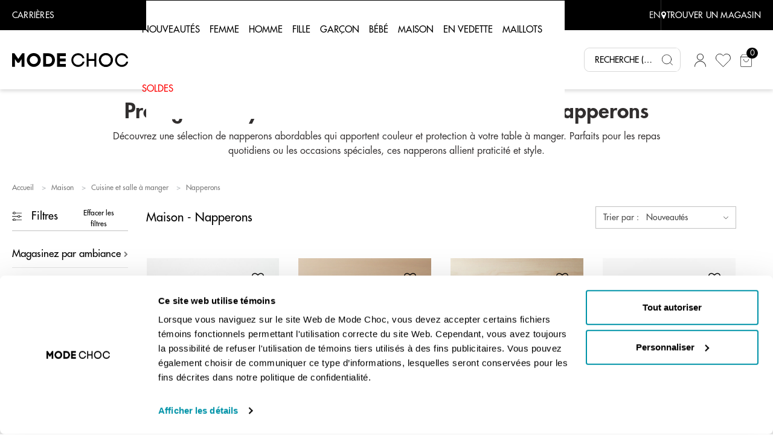

--- FILE ---
content_type: text/css
request_url: https://www.modechoc.ca/on/demandware.static/Sites-mode_choc_ca-Site/-/fr_CA/v1768795294541/css/search.css
body_size: 6294
content:
.swatch-circle-beige {
  border: 0.063em solid rgba(0, 0, 0, 0.3);
  width: 2.5em;
  height: 2.5em;
  background: #f5f5dc;
  border-radius: 1.25em;
  display: block;
  position: relative; }
  .swatch-circle-beige.disabled {
    opacity: 0.2; }

.swatch-filter-beige {
  border: 0.063em solid rgba(0, 0, 0, 0.3);
  width: 1.38em;
  height: 1.38em;
  background: #f5f5dc;
  border-radius: 0.69em;
  background-color: #f5f5dc;
  display: block;
  position: relative; }
  .swatch-filter-beige.disabled {
    opacity: 0.2; }

.swatch-circle-black {
  border: 0.063em solid rgba(0, 0, 0, 0.3);
  width: 2.5em;
  height: 2.5em;
  background: #000;
  border-radius: 1.25em;
  display: block;
  position: relative; }
  .swatch-circle-black.disabled {
    opacity: 0.2; }

.swatch-filter-black {
  border: 0.063em solid rgba(0, 0, 0, 0.3);
  width: 1.38em;
  height: 1.38em;
  background: #000;
  border-radius: 0.69em;
  background-color: #000;
  display: block;
  position: relative; }
  .swatch-filter-black.disabled {
    opacity: 0.2; }

.swatch-circle-blue {
  border: 0.063em solid rgba(0, 0, 0, 0.3);
  width: 2.5em;
  height: 2.5em;
  background: #0070d2;
  border-radius: 1.25em;
  display: block;
  position: relative; }
  .swatch-circle-blue.disabled {
    opacity: 0.2; }

.swatch-filter-blue {
  border: 0.063em solid rgba(0, 0, 0, 0.3);
  width: 1.38em;
  height: 1.38em;
  background: #0070d2;
  border-radius: 0.69em;
  background-color: #0070d2;
  display: block;
  position: relative; }
  .swatch-filter-blue.disabled {
    opacity: 0.2; }

.swatch-circle-brown {
  border: 0.063em solid rgba(0, 0, 0, 0.3);
  width: 2.5em;
  height: 2.5em;
  background: #a52a2a;
  border-radius: 1.25em;
  display: block;
  position: relative; }
  .swatch-circle-brown.disabled {
    opacity: 0.2; }

.swatch-filter-brown {
  border: 0.063em solid rgba(0, 0, 0, 0.3);
  width: 1.38em;
  height: 1.38em;
  background: #a52a2a;
  border-radius: 0.69em;
  background-color: #a52a2a;
  display: block;
  position: relative; }
  .swatch-filter-brown.disabled {
    opacity: 0.2; }

.swatch-circle-green {
  border: 0.063em solid rgba(0, 0, 0, 0.3);
  width: 2.5em;
  height: 2.5em;
  background: #008827;
  border-radius: 1.25em;
  display: block;
  position: relative; }
  .swatch-circle-green.disabled {
    opacity: 0.2; }

.swatch-filter-green {
  border: 0.063em solid rgba(0, 0, 0, 0.3);
  width: 1.38em;
  height: 1.38em;
  background: #008827;
  border-radius: 0.69em;
  background-color: #008827;
  display: block;
  position: relative; }
  .swatch-filter-green.disabled {
    opacity: 0.2; }

.swatch-circle-grey {
  border: 0.063em solid rgba(0, 0, 0, 0.3);
  width: 2.5em;
  height: 2.5em;
  background: #8f979d;
  border-radius: 1.25em;
  display: block;
  position: relative; }
  .swatch-circle-grey.disabled {
    opacity: 0.2; }

.swatch-filter-grey {
  border: 0.063em solid rgba(0, 0, 0, 0.3);
  width: 1.38em;
  height: 1.38em;
  background: #8f979d;
  border-radius: 0.69em;
  background-color: #8f979d;
  display: block;
  position: relative; }
  .swatch-filter-grey.disabled {
    opacity: 0.2; }

.swatch-circle-navy {
  border: 0.063em solid rgba(0, 0, 0, 0.3);
  width: 2.5em;
  height: 2.5em;
  background: #000080;
  border-radius: 1.25em;
  display: block;
  position: relative; }
  .swatch-circle-navy.disabled {
    opacity: 0.2; }

.swatch-filter-navy {
  border: 0.063em solid rgba(0, 0, 0, 0.3);
  width: 1.38em;
  height: 1.38em;
  background: #000080;
  border-radius: 0.69em;
  background-color: #000080;
  display: block;
  position: relative; }
  .swatch-filter-navy.disabled {
    opacity: 0.2; }

.swatch-circle-orange {
  border: 0.063em solid rgba(0, 0, 0, 0.3);
  width: 2.5em;
  height: 2.5em;
  background: #ffa500;
  border-radius: 1.25em;
  display: block;
  position: relative; }
  .swatch-circle-orange.disabled {
    opacity: 0.2; }

.swatch-filter-orange {
  border: 0.063em solid rgba(0, 0, 0, 0.3);
  width: 1.38em;
  height: 1.38em;
  background: #ffa500;
  border-radius: 0.69em;
  background-color: #ffa500;
  display: block;
  position: relative; }
  .swatch-filter-orange.disabled {
    opacity: 0.2; }

.swatch-circle-pink {
  border: 0.063em solid rgba(0, 0, 0, 0.3);
  width: 2.5em;
  height: 2.5em;
  background: #fe249a;
  border-radius: 1.25em;
  display: block;
  position: relative; }
  .swatch-circle-pink.disabled {
    opacity: 0.2; }

.swatch-filter-pink {
  border: 0.063em solid rgba(0, 0, 0, 0.3);
  width: 1.38em;
  height: 1.38em;
  background: #fe249a;
  border-radius: 0.69em;
  background-color: #fe249a;
  display: block;
  position: relative; }
  .swatch-filter-pink.disabled {
    opacity: 0.2; }

.swatch-circle-purple {
  border: 0.063em solid rgba(0, 0, 0, 0.3);
  width: 2.5em;
  height: 2.5em;
  background: #800080;
  border-radius: 1.25em;
  display: block;
  position: relative; }
  .swatch-circle-purple.disabled {
    opacity: 0.2; }

.swatch-filter-purple {
  border: 0.063em solid rgba(0, 0, 0, 0.3);
  width: 1.38em;
  height: 1.38em;
  background: #800080;
  border-radius: 0.69em;
  background-color: #800080;
  display: block;
  position: relative; }
  .swatch-filter-purple.disabled {
    opacity: 0.2; }

.swatch-circle-red {
  border: 0.063em solid rgba(0, 0, 0, 0.3);
  width: 2.5em;
  height: 2.5em;
  background: #f00;
  border-radius: 1.25em;
  display: block;
  position: relative; }
  .swatch-circle-red.disabled {
    opacity: 0.2; }

.swatch-filter-red {
  border: 0.063em solid rgba(0, 0, 0, 0.3);
  width: 1.38em;
  height: 1.38em;
  background: #f00;
  border-radius: 0.69em;
  background-color: #f00;
  display: block;
  position: relative; }
  .swatch-filter-red.disabled {
    opacity: 0.2; }

.swatch-circle-white {
  border: 0.063em solid rgba(0, 0, 0, 0.3);
  width: 2.5em;
  height: 2.5em;
  background: #fff;
  border-radius: 1.25em;
  display: block;
  position: relative; }
  .swatch-circle-white.disabled {
    opacity: 0.2; }

.swatch-filter-white {
  border: 0.063em solid rgba(0, 0, 0, 0.3);
  width: 1.38em;
  height: 1.38em;
  background: #fff;
  border-radius: 0.69em;
  background-color: #fff;
  display: block;
  position: relative; }
  .swatch-filter-white.disabled {
    opacity: 0.2; }

.swatch-circle-yellow {
  border: 0.063em solid rgba(0, 0, 0, 0.3);
  width: 2.5em;
  height: 2.5em;
  background: #ff0;
  border-radius: 1.25em;
  display: block;
  position: relative; }
  .swatch-circle-yellow.disabled {
    opacity: 0.2; }

.swatch-filter-yellow {
  border: 0.063em solid rgba(0, 0, 0, 0.3);
  width: 1.38em;
  height: 1.38em;
  background: #ff0;
  border-radius: 0.69em;
  background-color: #ff0;
  display: block;
  position: relative; }
  .swatch-filter-yellow.disabled {
    opacity: 0.2; }

.swatch-circle-miscellaneous {
  background: -webkit-gradient(linear, left bottom, left top, color-stop(0, #821e91), color-stop(25%, #821e91), color-stop(25%, #edd134), color-stop(50%, yellow), color-stop(50%, #edd134), color-stop(50%, #59ba00), color-stop(76%, #59ba00), color-stop(76%, #111), to(#111)), -webkit-gradient(linear, left bottom, left top, color-stop(0, #0e5cd1), color-stop(50%, #0e5cd1), color-stop(50%, #e20b0b), to(#e20b0b));
  background: linear-gradient(0deg, #821e91 0, #821e91 25%, #edd134 25%, yellow 50%, #edd134 50%, #59ba00 50%, #59ba00 76%, #111 76%, #111 100%), linear-gradient(0deg, #0e5cd1 0, #0e5cd1 50%, #e20b0b 50%, #e20b0b 100%);
  background-repeat: repeat-y, repeat;
  background-size: 50% 100%, 100% 100%;
  border: 0.063em solid rgba(0, 0, 0, 0.3);
  border-radius: 1.25em;
  display: block;
  height: 2.5em;
  position: relative;
  -webkit-transform: rotate(35deg);
          transform: rotate(35deg);
  width: 2.5em; }
  .swatch-circle-miscellaneous.disabled {
    opacity: 0.2; }
  .swatch-circle-miscellaneous.selected::after {
    -webkit-transform: rotate(-35deg);
            transform: rotate(-35deg); }

.category-tile {
  position: relative; }
  .category-tile h1,
  .category-tile h2 {
    font-size: 1.75rem;
    position: absolute;
    bottom: 1.875rem;
    left: 1.875rem;
    color: #fff; }
  .category-tile::before {
    content: '';
    position: absolute;
    width: 100%;
    height: 100%;
    background-image: -webkit-gradient(linear, left top, left bottom, color-stop(60%, transparent), to(rgba(0, 0, 0, 0.5)));
    background-image: linear-gradient(to bottom, transparent 60%, rgba(0, 0, 0, 0.5) 100%); }

.refinement-bar {
  overflow: auto; }
  .refinement-bar ul {
    padding-left: 0; }
  @media (max-width: 768.98px) {
    .refinement-bar {
      background-color: #fff;
      -webkit-box-shadow: 0 0.313em 0.938em rgba(0, 0, 0, 0.5);
              box-shadow: 0 0.313em 0.938em rgba(0, 0, 0, 0.5);
      display: none;
      left: 0;
      position: fixed;
      top: 0;
      width: 100%;
      z-index: 1; } }
  @media (max-width: 543.98px) {
    .refinement-bar {
      position: fixed;
      height: 100%; } }
  @media (min-width: 769px) {
    .refinement-bar {
      display: block !important; } }

.filter-header {
  margin-left: -15px;
  margin-right: -15px; }

.header-bar {
  background-color: #eee;
  border-bottom: 0.063em solid #eee; }
  .header-bar button.close {
    font-size: 1rem;
    font-weight: normal;
    opacity: 1; }
  .header-bar .fa.fa-close::before {
    font-size: 1.25em; }
  @media (min-width: 544px) and (max-width: 768.98px) {
    .header-bar {
      padding: 0.938em 2.813em; } }
  @media (max-width: 543.98px) {
    .header-bar {
      padding: 0.938em; } }

.refinements .header,
.refinements .values {
  padding: 0.313em 0; }
  @media (min-width: 544px) and (max-width: 768.98px) {
    .refinements .header li,
    .refinements .values li {
      display: inline-block; } }

.refinements .header {
  font-size: 1.125em;
  color: #444; }

.refinements ul {
  overflow: auto; }
  .refinements ul li {
    padding-left: 1px; }
    .refinements ul li button {
      border: none;
      color: var(--skin-link-color-1);
      background-color: transparent; }

.refinements li {
  list-style-type: none;
  padding-left: 0; }
  .refinements li.color-attribute {
    display: inline-block;
    padding-left: 0; }
    .refinements li.color-attribute button {
      padding: 0; }
  .refinements li.disabled {
    opacity: 0.5; }

@media (max-width: 543.98px) {
  .refinements {
    padding: 0; } }

.refinements .card-header h2 {
  font-family: inherit;
  font-size: inherit;
  font-weight: inherit;
  margin-bottom: 0; }

.secondary-bar {
  padding-left: 0;
  padding-right: 0;
  padding-bottom: 1em;
  overflow: auto; }
  @media (max-width: 768.98px) {
    .secondary-bar button.reset {
      float: right; } }
  @media (min-width: 544px) and (max-width: 768.98px) {
    .secondary-bar {
      padding: 0.938em 2.813em; } }
  @media (max-width: 543.98px) {
    .secondary-bar {
      padding: 0.938em; } }

.refinement-header {
  overflow: auto; }

.disabled {
  pointer-events: none; }

.grid-header,
.content-grid-header {
  margin-top: 1em;
  margin-bottom: 1em; }
  @media (max-width: 543.98px) {
    .grid-header .result-count,
    .content-grid-header .result-count {
      padding-bottom: 0.938em; }
    .grid-header .filter-results,
    .content-grid-header .filter-results {
      display: block;
      width: 100%; } }
  .grid-header select,
  .content-grid-header select {
    width: 100%; }

.result-count {
  font-size: 0.875rem; }

.refinement {
  margin-bottom: 1em; }
  @media (max-width: 768.98px) {
    .refinement.card {
      border-top: 0 none;
      border-left: 0 none;
      border-right: 0 none;
      border-radius: 0;
      margin-bottom: 0; }
    .refinement .card-header {
      border-bottom: 0 none;
      padding: 0.25rem 1rem; }
    .refinement .card-body {
      padding: 0 1rem; } }
  .refinement a {
    text-decoration: none; }
  .refinement.refinement-category li {
    margin-left: 0.938em;
    display: block; }
  .refinement.refinement-category > ul > li {
    margin-left: 0; }

.search-banner {
  background-image: url("../images/search.jpg");
  background-position-y: 40%; }

.search-keywords {
  font-weight: bold; }

.filter-bar ul {
  padding-left: 15px; }

.filter-bar li {
  list-style: none;
  float: left;
  margin-left: 0.3125em;
  margin-right: 0.3125em; }
  .filter-bar li:first-child {
    margin-left: 0; }
  .filter-bar li.filter-value {
    border: 1px solid #ccc;
    padding: 0.3125em;
    border-radius: 3px;
    position: relative; }
    .filter-bar li.filter-value button {
      color: black;
      border: none;
      padding: 0 2rem 0 0.5rem; }
      .filter-bar li.filter-value button::after {
        content: "\F00D";
        font: normal normal normal 14px/1 FontAwesome;
        text-rendering: auto;
        position: absolute;
        right: 10px;
        top: 11px; }
  .filter-bar li.swatch-filter {
    font-size: 1.38em;
    position: relative;
    margin-top: 4px; }
    .filter-bar li.swatch-filter button {
      width: 100%;
      height: 100%;
      display: block;
      border: none; }
      .filter-bar li.swatch-filter button::before {
        content: "";
        background-color: white;
        width: 0.8em;
        height: 0.8em;
        border-radius: 0.4em;
        position: absolute;
        left: 0.5em;
        top: 0.5em; }
      .filter-bar li.swatch-filter button::after {
        content: "\F057";
        font: normal normal normal 14px/1 FontAwesome;
        display: inline;
        text-rendering: auto;
        position: absolute;
        left: 0.18em;
        top: 0.12em;
        font-size: 1.5em; }

@media (max-width: 543.98px) {
  .tab-content {
    padding-left: 0;
    padding-right: 0; } }

@media (max-width: 543.98px) {
  .product-grid {
    padding-top: 0.938em; }
    .product-grid .col-6 {
      padding-left: 5px;
      padding-right: 5px; } }

.search-tips {
  text-align: left;
  margin-top: 1.875rem; }

.category-item {
  margin-bottom: 0.938rem; }

.show-more,
.show-more-content {
  padding: 0.938em;
  clear: both; }

.swatch-mark.color-value[data-selected=true]::after {
  color: #000;
  content: '\F058';
  display: table-caption;
  font-family: 'FontAwesome';
  font-size: 1.625em;
  left: 0.295em;
  position: absolute; }

.swatch-mark.color-value.selected::after {
  background: #fff;
  border-radius: 50%;
  color: #000;
  content: '\F058';
  display: table-caption;
  font-family: 'FontAwesome';
  font-size: 1.625em;
  height: 0.75em;
  left: 0.31em;
  line-height: 0.8em;
  position: absolute;
  top: 0.35em;
  width: 0.8em; }

.search-nav {
  margin-bottom: 1em;
  border-bottom: 0.063em solid #ccc; }
  .search-nav .nav-tabs-wrapper {
    padding: 0; }
    @media (max-width: 543.98px) {
      .search-nav .nav-tabs-wrapper {
        width: 100%; } }
    .search-nav .nav-tabs-wrapper .nav-tabs {
      border-bottom: 0 none; }
  .search-nav .nav-link:focus {
    background-color: #f9f9f9; }

.product-options .quantity {
  position: absolute;
  bottom: 0;
  right: 0; }

.compare-bar-wrapper {
  border: 1px solid #333;
  bottom: 0;
  display: none;
  position: fixed;
  width: 100%;
  z-index: 1;
  background-color: rgba(0, 0, 0, 0.65); }
  .compare-bar-wrapper .product-slots {
    height: 6.25em; }
  .compare-bar-wrapper .slot {
    background-color: #222;
    height: 5em;
    margin: 0 auto;
    position: relative;
    width: 6.788em;
    border-radius: 3px; }
    .compare-bar-wrapper .slot:not([data-pid]) {
      border: 1px dashed #ccc; }
    .compare-bar-wrapper .slot img {
      float: left;
      height: 100%;
      position: static;
      border-radius: 3px 0 0 3px; }
    .compare-bar-wrapper .slot i {
      color: #666;
      font-size: 1rem;
      position: relative; }
    .compare-bar-wrapper .slot .close {
      background-color: #eee;
      height: 100%;
      width: 25%;
      border-radius: 0 3px 3px 0;
      opacity: 1; }
    .compare-bar-wrapper .slot .action {
      text-align: center; }
  .compare-bar-wrapper .clear-all {
    color: #eee; }
  .compare-bar-wrapper .min-products-msg {
    color: #fff;
    font-size: 0.75em;
    line-height: 1.375rem;
    padding: 0.438rem; }

.product-comparison .back-to-results {
  margin: 1em 0; }

.product-comparison .product-header > .col {
  padding: 0; }

.product-tile .tile-body .compare {
  font-size: 0.875em; }

.table-striped-column td:nth-of-type(odd) {
  background-color: #eee; }

.compare-bar-wrapper {
  border: 1px solid #333;
  bottom: 0;
  display: none;
  position: fixed;
  width: 100%;
  z-index: 1;
  background-color: rgba(0, 0, 0, 0.65); }
  .compare-bar-wrapper .product-slots {
    height: 6.25em; }
  .compare-bar-wrapper .slot {
    background-color: #222;
    height: 5em;
    margin: 0 auto;
    position: relative;
    width: 6.788em;
    border-radius: 3px; }
    .compare-bar-wrapper .slot:not([data-pid]) {
      border: 1px dashed #ccc; }
    .compare-bar-wrapper .slot img {
      float: left;
      height: 100%;
      position: static;
      border-radius: 3px 0 0 3px; }
    .compare-bar-wrapper .slot i {
      color: #666;
      font-size: 1rem;
      position: relative; }
    .compare-bar-wrapper .slot .close {
      background-color: #eee;
      height: 100%;
      width: 25%;
      border-radius: 0 3px 3px 0;
      opacity: 1; }
    .compare-bar-wrapper .slot .action {
      text-align: center; }
  .compare-bar-wrapper .clear-all {
    color: #eee; }
  .compare-bar-wrapper .min-products-msg {
    color: #fff;
    font-size: 0.75em;
    line-height: 1.375rem;
    padding: 0.438rem; }

.product-comparison .back-to-results {
  margin: 1em 0; }

.product-comparison .product-header > .col {
  padding: 0; }

.product-tile .tile-body .compare {
  font-size: 0.875em; }

.table-striped-column td:nth-of-type(odd) {
  background-color: #eee; }

h1 {
  font-family: "futura-heavy";
  font-size: 2.1875rem; }

h2 {
  font-family: "futura-book";
  font-size: 1.875rem; }

h3 {
  font-family: "futura-heavy";
  font-size: 1.25rem; }

h4 {
  font-family: "futura-demi";
  font-size: 1.125rem; }

h5 {
  font-family: "futura-heavy";
  font-size: 1rem; }

h6 {
  font-family: "futura-demi";
  font-size: 1rem; }

.compare-bar-wrapper {
  height: auto;
  z-index: 3;
  display: -webkit-box;
  display: -ms-flexbox;
  display: flex;
  -webkit-box-pack: center;
      -ms-flex-pack: center;
          justify-content: center;
  -webkit-box-align: center;
      -ms-flex-align: center;
          align-items: center;
  padding: 10px 0px; }
  .compare-bar-wrapper .product-slots {
    height: 100%; }
    .compare-bar-wrapper .product-slots .selected-product {
      max-width: 100%;
      height: 100%; }
      .compare-bar-wrapper .product-slots .selected-product .compare-close-icon {
        background-image: url("../../images/plp/compare-product-remove.svg");
        background-size: 60%;
        background-repeat: no-repeat;
        width: 20px;
        height: 20px;
        display: block;
        margin-left: 8px;
        margin-top: 3px; }
      .compare-bar-wrapper .product-slots .selected-product.no-bg .slot {
        background-color: transparent; }
  .compare-bar-wrapper .min-products-msg {
    font-size: 0.7em; }
  .compare-bar-wrapper .slot {
    height: auto;
    width: 150px;
    background-color: #808080; }
    .compare-bar-wrapper .slot img {
      height: auto;
      max-width: 150px;
      float: unset;
      position: relative; }
    .compare-bar-wrapper .slot .close {
      background-color: transparent;
      height: auto;
      position: absolute;
      top: 0;
      right: auto;
      left: auto; }
    .compare-bar-wrapper .slot:not([data-pid]) {
      height: 200px; }

.compare-products-form .compare {
  opacity: 1;
  margin-top: unset;
  background-color: #fff;
  font-size: 0.75rem;
  font-weight: 500;
  color: #000;
  padding: 0 20px; }
  .compare-products-form .compare:hover {
    color: #000; }

.compare-products-form .clear-all {
  color: #fff;
  position: absolute;
  top: 10px;
  right: 6%; }
  .compare-products-form .clear-all .compare-close-icon {
    max-width: 1.125rem; }

h1 {
  font-family: "futura-heavy";
  font-size: 2.1875rem; }

h2 {
  font-family: "futura-book";
  font-size: 1.875rem; }

h3 {
  font-family: "futura-heavy";
  font-size: 1.25rem; }

h4 {
  font-family: "futura-demi";
  font-size: 1.125rem; }

h5 {
  font-family: "futura-heavy";
  font-size: 1rem; }

h6 {
  font-family: "futura-demi";
  font-size: 1rem; }

h1 {
  font-family: "futura-heavy";
  font-size: 2.1875rem; }

h2 {
  font-family: "futura-book";
  font-size: 1.875rem; }

h3 {
  font-family: "futura-heavy";
  font-size: 1.25rem; }

h4 {
  font-family: "futura-demi";
  font-size: 1.125rem; }

h5 {
  font-family: "futura-heavy";
  font-size: 1rem; }

h6 {
  font-family: "futura-demi";
  font-size: 1rem; }

.swatch-circle-beige {
  border: 0.063em solid rgba(0, 0, 0, 0.3);
  width: 1em;
  height: 1em;
  background: #f5f5dc;
  border-radius: 0.5em;
  display: block;
  position: relative; }
  .swatch-circle-beige.disabled {
    opacity: 0.2; }

.swatch-filter-beige {
  border: 0.063em solid rgba(0, 0, 0, 0.3);
  width: 1.38em;
  height: 1.38em;
  background: #f5f5dc;
  border-radius: 0.69em;
  background-color: #f5f5dc;
  display: block;
  position: relative; }
  .swatch-filter-beige.disabled {
    opacity: 0.2; }

.swatch-circle-black {
  border: 0.063em solid rgba(0, 0, 0, 0.3);
  width: 1em;
  height: 1em;
  background: #000;
  border-radius: 0.5em;
  display: block;
  position: relative; }
  .swatch-circle-black.disabled {
    opacity: 0.2; }

.swatch-filter-black {
  border: 0.063em solid rgba(0, 0, 0, 0.3);
  width: 1.38em;
  height: 1.38em;
  background: #000;
  border-radius: 0.69em;
  background-color: #000;
  display: block;
  position: relative; }
  .swatch-filter-black.disabled {
    opacity: 0.2; }

.swatch-circle-blue {
  border: 0.063em solid rgba(0, 0, 0, 0.3);
  width: 1em;
  height: 1em;
  background: #0070d2;
  border-radius: 0.5em;
  display: block;
  position: relative; }
  .swatch-circle-blue.disabled {
    opacity: 0.2; }

.swatch-filter-blue {
  border: 0.063em solid rgba(0, 0, 0, 0.3);
  width: 1.38em;
  height: 1.38em;
  background: #0070d2;
  border-radius: 0.69em;
  background-color: #0070d2;
  display: block;
  position: relative; }
  .swatch-filter-blue.disabled {
    opacity: 0.2; }

.swatch-circle-brown {
  border: 0.063em solid rgba(0, 0, 0, 0.3);
  width: 1em;
  height: 1em;
  background: #a52a2a;
  border-radius: 0.5em;
  display: block;
  position: relative; }
  .swatch-circle-brown.disabled {
    opacity: 0.2; }

.swatch-filter-brown {
  border: 0.063em solid rgba(0, 0, 0, 0.3);
  width: 1.38em;
  height: 1.38em;
  background: #a52a2a;
  border-radius: 0.69em;
  background-color: #a52a2a;
  display: block;
  position: relative; }
  .swatch-filter-brown.disabled {
    opacity: 0.2; }

.swatch-circle-green {
  border: 0.063em solid rgba(0, 0, 0, 0.3);
  width: 1em;
  height: 1em;
  background: #008827;
  border-radius: 0.5em;
  display: block;
  position: relative; }
  .swatch-circle-green.disabled {
    opacity: 0.2; }

.swatch-filter-green {
  border: 0.063em solid rgba(0, 0, 0, 0.3);
  width: 1.38em;
  height: 1.38em;
  background: #008827;
  border-radius: 0.69em;
  background-color: #008827;
  display: block;
  position: relative; }
  .swatch-filter-green.disabled {
    opacity: 0.2; }

.swatch-circle-grey {
  border: 0.063em solid rgba(0, 0, 0, 0.3);
  width: 1em;
  height: 1em;
  background: #8f979d;
  border-radius: 0.5em;
  display: block;
  position: relative; }
  .swatch-circle-grey.disabled {
    opacity: 0.2; }

.swatch-filter-grey {
  border: 0.063em solid rgba(0, 0, 0, 0.3);
  width: 1.38em;
  height: 1.38em;
  background: #8f979d;
  border-radius: 0.69em;
  background-color: #8f979d;
  display: block;
  position: relative; }
  .swatch-filter-grey.disabled {
    opacity: 0.2; }

.swatch-circle-navy {
  border: 0.063em solid rgba(0, 0, 0, 0.3);
  width: 1em;
  height: 1em;
  background: #000080;
  border-radius: 0.5em;
  display: block;
  position: relative; }
  .swatch-circle-navy.disabled {
    opacity: 0.2; }

.swatch-filter-navy {
  border: 0.063em solid rgba(0, 0, 0, 0.3);
  width: 1.38em;
  height: 1.38em;
  background: #000080;
  border-radius: 0.69em;
  background-color: #000080;
  display: block;
  position: relative; }
  .swatch-filter-navy.disabled {
    opacity: 0.2; }

.swatch-circle-orange {
  border: 0.063em solid rgba(0, 0, 0, 0.3);
  width: 1em;
  height: 1em;
  background: #ffa500;
  border-radius: 0.5em;
  display: block;
  position: relative; }
  .swatch-circle-orange.disabled {
    opacity: 0.2; }

.swatch-filter-orange {
  border: 0.063em solid rgba(0, 0, 0, 0.3);
  width: 1.38em;
  height: 1.38em;
  background: #ffa500;
  border-radius: 0.69em;
  background-color: #ffa500;
  display: block;
  position: relative; }
  .swatch-filter-orange.disabled {
    opacity: 0.2; }

.swatch-circle-pink {
  border: 0.063em solid rgba(0, 0, 0, 0.3);
  width: 1em;
  height: 1em;
  background: #fe249a;
  border-radius: 0.5em;
  display: block;
  position: relative; }
  .swatch-circle-pink.disabled {
    opacity: 0.2; }

.swatch-filter-pink {
  border: 0.063em solid rgba(0, 0, 0, 0.3);
  width: 1.38em;
  height: 1.38em;
  background: #fe249a;
  border-radius: 0.69em;
  background-color: #fe249a;
  display: block;
  position: relative; }
  .swatch-filter-pink.disabled {
    opacity: 0.2; }

.swatch-circle-purple {
  border: 0.063em solid rgba(0, 0, 0, 0.3);
  width: 1em;
  height: 1em;
  background: #800080;
  border-radius: 0.5em;
  display: block;
  position: relative; }
  .swatch-circle-purple.disabled {
    opacity: 0.2; }

.swatch-filter-purple {
  border: 0.063em solid rgba(0, 0, 0, 0.3);
  width: 1.38em;
  height: 1.38em;
  background: #800080;
  border-radius: 0.69em;
  background-color: #800080;
  display: block;
  position: relative; }
  .swatch-filter-purple.disabled {
    opacity: 0.2; }

.swatch-circle-red {
  border: 0.063em solid rgba(0, 0, 0, 0.3);
  width: 1em;
  height: 1em;
  background: #f00;
  border-radius: 0.5em;
  display: block;
  position: relative; }
  .swatch-circle-red.disabled {
    opacity: 0.2; }

.swatch-filter-red {
  border: 0.063em solid rgba(0, 0, 0, 0.3);
  width: 1.38em;
  height: 1.38em;
  background: #f00;
  border-radius: 0.69em;
  background-color: #f00;
  display: block;
  position: relative; }
  .swatch-filter-red.disabled {
    opacity: 0.2; }

.swatch-circle-white {
  border: 0.063em solid rgba(0, 0, 0, 0.3);
  width: 1em;
  height: 1em;
  background: #fff;
  border-radius: 0.5em;
  display: block;
  position: relative; }
  .swatch-circle-white.disabled {
    opacity: 0.2; }

.swatch-filter-white {
  border: 0.063em solid rgba(0, 0, 0, 0.3);
  width: 1.38em;
  height: 1.38em;
  background: #fff;
  border-radius: 0.69em;
  background-color: #fff;
  display: block;
  position: relative; }
  .swatch-filter-white.disabled {
    opacity: 0.2; }

.swatch-circle-yellow {
  border: 0.063em solid rgba(0, 0, 0, 0.3);
  width: 1em;
  height: 1em;
  background: #ff0;
  border-radius: 0.5em;
  display: block;
  position: relative; }
  .swatch-circle-yellow.disabled {
    opacity: 0.2; }

.swatch-filter-yellow {
  border: 0.063em solid rgba(0, 0, 0, 0.3);
  width: 1.38em;
  height: 1.38em;
  background: #ff0;
  border-radius: 0.69em;
  background-color: #ff0;
  display: block;
  position: relative; }
  .swatch-filter-yellow.disabled {
    opacity: 0.2; }

.swatch-circle-miscellaneous {
  background: -webkit-gradient(linear, left bottom, left top, color-stop(0, #821e91), color-stop(25%, #821e91), color-stop(25%, #edd134), color-stop(50%, yellow), color-stop(50%, #edd134), color-stop(50%, #59ba00), color-stop(76%, #59ba00), color-stop(76%, #111), to(#111)), -webkit-gradient(linear, left bottom, left top, color-stop(0, #0e5cd1), color-stop(50%, #0e5cd1), color-stop(50%, #e20b0b), to(#e20b0b));
  background: linear-gradient(0deg, #821e91 0, #821e91 25%, #edd134 25%, yellow 50%, #edd134 50%, #59ba00 50%, #59ba00 76%, #111 76%, #111 100%), linear-gradient(0deg, #0e5cd1 0, #0e5cd1 50%, #e20b0b 50%, #e20b0b 100%);
  background-repeat: repeat-y, repeat;
  background-size: 50% 100%, 100% 100%;
  border: 0.063em solid rgba(0, 0, 0, 0.3);
  border-radius: 1.25em;
  display: block;
  height: 2.5em;
  position: relative;
  -webkit-transform: rotate(35deg);
          transform: rotate(35deg);
  width: 2.5em; }
  .swatch-circle-miscellaneous.disabled {
    opacity: 0.2; }
  .swatch-circle-miscellaneous.selected::after {
    -webkit-transform: rotate(-35deg);
            transform: rotate(-35deg); }

.refinement-bar {
  overflow: auto; }
  @media (max-width: 991.98px) {
    .refinement-bar {
      z-index: 112; } }
  @media (max-width: 1199.98px) {
    .refinement-bar {
      display: none !important; } }
  .refinement-bar ul {
    padding-left: 0; }
  @media (max-width: 1199.98px) {
    .refinement-bar {
      background-color: #fff;
      -webkit-box-shadow: 0 0.313em 0.938em rgba(0, 0, 0, 0.5);
              box-shadow: 0 0.313em 0.938em rgba(0, 0, 0, 0.5);
      position: fixed;
      top: 100%;
      width: 100%;
      display: block;
      z-index: 999;
      height: 0;
      opacity: 0;
      overflow: hidden;
      -webkit-transform: translate3d(100%);
              transform: translate3d(100%);
      -webkit-transition: .6s ease all;
      transition: .6s ease all;
      left: 0; } }
  @media (max-width: 575.98px) {
    .refinement-bar {
      position: fixed; } }
  @media (max-width: 991.98px) {
    .refinement-bar.mc-refinement-bar {
      width: 100%;
      max-width: 100%; } }
  @media (min-width: 1200px) and (max-width: 1600px) {
    .refinement-bar.mc-refinement-bar {
      -webkit-box-flex: 0;
          -ms-flex: 0 0 20%;
              flex: 0 0 20%; } }
  @media (max-width: 1199.98px) {
    .refinement-bar.mc-refinement-bar .mc-trends.refinement {
      display: none; } }
  .refinement-bar.mc-refinement-bar .mc-trends .mc-trends-header {
    display: -webkit-box;
    display: -ms-flexbox;
    display: flex;
    -webkit-box-pack: justify;
        -ms-flex-pack: justify;
            justify-content: space-between;
    -webkit-box-align: center;
        -ms-flex-align: center;
            align-items: center; }
    .refinement-bar.mc-refinement-bar .mc-trends .mc-trends-header .trends-heading {
      font-size: 1.0625rem;
      font-family: "futura-demi";
      float: left;
      width: 100%;
      display: -webkit-box;
      display: -ms-flexbox;
      display: flex;
      -webkit-box-pack: justify;
          -ms-flex-pack: justify;
              justify-content: space-between;
      -webkit-box-align: center;
          -ms-flex-align: center;
              align-items: center; }
      @media (max-width: 991.98px) {
        .refinement-bar.mc-refinement-bar .mc-trends .mc-trends-header .trends-heading {
          display: none; } }
      .refinement-bar.mc-refinement-bar .mc-trends .mc-trends-header .trends-heading:hover .mc-down::before {
        color: inherit; }
    .refinement-bar.mc-refinement-bar .mc-trends .mc-trends-header a[aria-expanded="true"] .mc-down {
      -webkit-transform: rotate(90deg);
              transform: rotate(90deg); }
    .refinement-bar.mc-refinement-bar .mc-trends .mc-trends-header .mc-down {
      -webkit-transition: all 0.3s ease;
      transition: all 0.3s ease;
      -webkit-transform: rotate(0deg);
              transform: rotate(0deg);
      font-size: 0.625rem; }
      .refinement-bar.mc-refinement-bar .mc-trends .mc-trends-header .mc-down::before {
        color: #7b7b7b; }
    .refinement-bar.mc-refinement-bar .mc-trends .mc-trends-header .mc-eco-heading {
      -webkit-box-pack: start;
          -ms-flex-pack: start;
              justify-content: flex-start; }
      .refinement-bar.mc-refinement-bar .mc-trends .mc-trends-header .mc-eco-heading .mc-eco-img {
        width: 100px; }
  .refinement-bar.mc-refinement-bar .mc-trends .card-content {
    margin: 0;
    padding-bottom: 0; }
    .refinement-bar.mc-refinement-bar .mc-trends .card-content a {
      color: #4b4a4a !important;
      position: relative; }
      .refinement-bar.mc-refinement-bar .mc-trends .card-content a:hover {
        color: #000 !important;
        text-decoration: underline !important; }
      .refinement-bar.mc-refinement-bar .mc-trends .card-content a.active {
        color: #000 !important;
        text-decoration: underline; }
    .refinement-bar.mc-refinement-bar .mc-trends .card-content .mc-level4-categories:has(.level4), .refinement-bar.mc-refinement-bar .mc-trends .card-content .mc-level4-categories:has(.level5),
    .refinement-bar.mc-refinement-bar .mc-trends .card-content .mc-level5-categories:has(.level4),
    .refinement-bar.mc-refinement-bar .mc-trends .card-content .mc-level5-categories:has(.level5) {
      padding-left: 18px;
      padding-top: 0.36458333vw;
      padding-bottom: 0.3125vw; }
  .refinement-bar.mc-refinement-bar .mc-trends .trends-subcategory .mc-subcategories {
    -webkit-box-shadow: unset;
            box-shadow: unset;
    border: unset;
    padding: 15px 0;
    margin-bottom: 10px; }
  .refinement-bar.mc-refinement-bar .mc-trends.mc-trends-real {
    margin-bottom: 25px; }
    @media (max-width: 1199.98px) {
      .refinement-bar.mc-refinement-bar .mc-trends.mc-trends-real {
        display: none; } }
    .refinement-bar.mc-refinement-bar .mc-trends.mc-trends-real .mc-trends-header {
      border-bottom: unset;
      padding: 0; }
    .refinement-bar.mc-refinement-bar .mc-trends.mc-trends-real .mc-subcategories {
      padding: 8px 0 0; }
    .refinement-bar.mc-refinement-bar .mc-trends.mc-trends-real .mc-trend-eco {
      padding: 0;
      border: unset;
      margin-bottom: 25px; }

.mc-non-refinement {
  padding-right: 0; }
  @media (max-width: 1199.98px) {
    .mc-non-refinement {
      padding-left: 0; } }
  @media (min-width: 1200px) and (max-width: 1600px) {
    .mc-non-refinement {
      -webkit-box-flex: 0;
          -ms-flex: 0 0 80%;
              flex: 0 0 80%;
      max-width: 80%; } }
  .mc-non-refinement .non-refinement-grid {
    -webkit-box-pack: justify;
        -ms-flex-pack: justify;
            justify-content: space-between; }
    .mc-non-refinement .non-refinement-grid .mc-sort-order {
      -webkit-box-pack: end;
          -ms-flex-pack: end;
              justify-content: end; }
    .mc-non-refinement .non-refinement-grid .non-refinement-heading {
      font-size: 1.25rem;
      color: #000;
      font-family: "futura-demi";
      margin-bottom: 0; }
      @media (max-width: 1199.98px) {
        .mc-non-refinement .non-refinement-grid .non-refinement-heading {
          display: none; } }
  .mc-non-refinement .mc-fiter-tab {
    font-family: "futura-demi"; }
  @media (max-width: 767.98px) {
    .mc-non-refinement .mc-plp-grid {
      margin: 0; } }

.refinement-bar.show {
  opacity: 1;
  top: 0;
  height: 100%;
  -webkit-transform: translateY(0);
          transform: translateY(0);
  overflow-y: auto;
  display: block !important; }
  @media (max-width: 1199.98px) {
    .refinement-bar.show {
      height: auto; } }

.filter-close:focus {
  outline: none; }

.filter-close .plp-filter-close {
  max-width: 0.688rem; }

.refinements {
  border: none; }
  @media (min-width: 1200px) {
    .refinements {
      display: -webkit-box;
      display: -ms-flexbox;
      display: flex;
      -webkit-box-orient: vertical;
      -webkit-box-direction: normal;
          -ms-flex-direction: column;
              flex-direction: column; }
      .refinements .refinement-price {
        -webkit-box-ordinal-group: 3;
            -ms-flex-order: 2;
                order: 2; }
      .refinements .refinement-category {
        -webkit-box-ordinal-group: 2;
            -ms-flex-order: 1;
                order: 1; }
      .refinements .refinement-color {
        -webkit-box-ordinal-group: 4;
            -ms-flex-order: 3;
                order: 3; } }
  .refinements .filter-block-header .title {
    font-size: 0.875rem;
    padding: 15px 0px;
    color: #000;
    font-weight: 500; }
    .refinements .filter-block-header .title::after {
      content: url("../../images/plp/filter-arrow-left.svg");
      -webkit-transform: scale(0.8);
              transform: scale(0.8);
      margin-right: 10px;
      margin-top: 1px; }
  .refinements .filter-block-header .title[aria-expanded="true"]::after {
    content: url("../../images/plp/filter-arrow-down.svg");
    -webkit-transform: scale(0.8);
            transform: scale(0.8);
    margin-right: 10px;
    margin-top: 0px; }
  .refinements ul li {
    padding-left: unset; }
  .refinements li {
    list-style-type: none;
    padding-left: 0; }
    .refinements li.color-attribute {
      display: block;
      height: 22.5px; }
      .refinements li.color-attribute button {
        padding: 0;
        text-transform: uppercase; }
    .refinements li.disabled {
      display: none; }
  .refinements .filter-text-row {
    border-bottom: none;
    display: -webkit-box;
    display: -ms-flexbox;
    display: flex; }
    @media (min-width: 768px) {
      .refinements .filter-text-row {
        border-bottom: 0.5px solid #7070706E; } }
    .refinements .filter-text-row .filter-text-wrapper {
      padding: 6px 0 13px; }
      .refinements .filter-text-row .filter-text-wrapper .plp-filter-icon {
        max-width: 1rem; }
        @media (min-width: 768px) {
          .refinements .filter-text-row .filter-text-wrapper .plp-filter-icon {
            font-size: 1.25rem; } }
      .refinements .filter-text-row .filter-text-wrapper .filter-text {
        font-size: 1.125rem;
        font-family: "futura-medium";
        font-weight: 500;
        color: #000; }
    .refinements .filter-text-row .filter-reset-btn {
      background: none;
      border: none;
      font-size: 0.75rem;
      color: #000;
      text-decoration: none;
      font-family: "futura-medium"; }
      .refinements .filter-text-row .filter-reset-btn:focus {
        outline: none; }
      .refinements .filter-text-row .filter-reset-btn:hover {
        color: #0093A8; }
  .refinements .filter-block {
    margin-bottom: 0px;
    border: unset;
    -webkit-box-shadow: none;
            box-shadow: none;
    border-radius: 0; }
    .refinements .filter-block .filter-block-header:first-child {
      border-bottom: 1px solid #e5e5e5; }
    .refinements .filter-block .filter-block-header h2 {
      color: #0A0A0A;
      font-weight: 600;
      font-size: 1.0625rem;
      font-family: "futura-demi"; }
    .refinements .filter-block .filter-block-header button.title::after {
      float: left; }
  .refinements .card-header {
    padding: 0; }
    @media (min-width: 768px) {
      .refinements .card-header {
        padding: 10px 0px; } }
  .refinements .refinement-btn {
    padding: 0;
    display: -webkit-box;
    display: -ms-flexbox;
    display: flex;
    -webkit-box-align: center;
        -ms-flex-align: center;
            align-items: center;
    width: 100%; }
    .refinements .refinement-btn:focus {
      outline: none; }
    .refinements .refinement-btn .refinement-text {
      margin-left: 10px;
      color: #4b4a4a; }
    .refinements .refinement-btn .refinement-icon {
      max-width: 13px; }
    .refinements .refinement-btn input[type='checkbox'] {
      accent-color: #000; }
  .refinements .color-swatch-btn {
    display: -webkit-inline-box;
    display: -ms-inline-flexbox;
    display: inline-flex;
    width: 100%;
    -webkit-box-align: center;
        -ms-flex-align: center;
            align-items: center; }
  .refinements .swatch-mark {
    margin: 0px 12px; }
  .refinements .filter-seprator {
    position: fixed;
    left: 0;
    right: 0;
    border-top: 0.5px solid #000; }
  .refinements .container {
    padding: 0 0; }
    @media (min-width: 768px) {
      .refinements .container {
        padding: 0 15px; } }
  .refinements .values {
    padding: 15px 0;
    margin-bottom: 0; }
  .refinements .mc-filter-heading {
    padding: 0 0 15px; }
  @media (max-width: 1199.98px) {
    .refinements #accordion {
      display: none; } }
  .refinements .mc-refinement-text {
    color: #4b4a4a;
    font-size: 0.9375rem; }
    .refinements .mc-refinement-text.mc-brand-text {
      margin-left: 10px; }
  @media (max-width: 1199.98px) {
    .refinements .hideContents {
      max-height: 25rem;
      overflow: scroll; } }
  @media (min-width: 1200px) {
    .refinements .hideContents {
      overflow: hidden;
      max-height: 15rem;
      margin-bottom: 0.7rem; } }
  .refinements .showContents {
    height: auto; }
  .refinements .show-more-button {
    padding-bottom: 24px; }
    @media (max-width: 1199.98px) {
      .refinements .show-more-button {
        display: none; } }
  .refinements .refinement-show-more {
    margin: 0;
    font-size: 15px;
    height: unset;
    text-align: center;
    text-transform: initial;
    padding: 0;
    text-decoration: underline;
    background-color: unset;
    color: #000; }
    .refinements .refinement-show-more:hover {
      color: #0093A8; }

.refinement.refinement-category li {
  margin-left: unset;
  display: block; }

.refinement.refinement-category > ul > li {
  margin-left: 0; }

.page .refinements .mc-filter-heading {
  padding: 0 0 15px; }

.grid-header {
  margin-top: auto;
  margin-left: auto;
  margin-right: auto;
  -webkit-box-align: center;
      -ms-flex-align: center;
          align-items: center; }
  .grid-header .col {
    padding: 0 10px; }
  .grid-header select {
    width: 100%;
    float: right;
    border: 1px solid #7070706E;
    color: #4A4A4A;
    font-size: 0.875rem;
    border-radius: 4px;
    max-width: 10rem; }
    @media (min-width: 576px) {
      .grid-header select {
        float: right; } }
  .grid-header .product-count-text {
    font-weight: 500;
    color: #4A4A4A;
    font-size: 0.875rem; }
  @media (max-width: 1199.98px) {
    .grid-header .filter-results {
      display: -webkit-box;
      display: -ms-flexbox;
      display: flex;
      width: 100%;
      border-radius: 4px;
      border: 1px solid #7070706E;
      -webkit-box-align: center;
          -ms-flex-align: center;
              align-items: center;
      -webkit-box-pack: justify;
          -ms-flex-pack: justify;
              justify-content: space-between;
      -ms-flex-wrap: nowrap;
          flex-wrap: nowrap;
      font-size: 0.875rem;
      color: #4A4A4A;
      padding: 0.375rem 0.75rem 0.375rem 0.75rem;
      max-width: 10rem; }
      .grid-header .filter-results .plp-filter-icon {
        max-width: 1rem; } }

.result-count .result-count-divider {
  font-size: 0.875rem;
  position: relative;
  border: none;
  height: 1px;
  background: #999;
  font-family: "futura-demi"; }
  .result-count .result-count-divider::before {
    content: attr(data-content);
    display: inline-block;
    background: #fff;
    font-size: 1rem;
    color: #0A0A0A;
    padding: 0.2rem 0.8rem;
    position: absolute;
    top: 50%;
    left: 50%;
    -webkit-transform: translate(-50%, -50%);
            transform: translate(-50%, -50%);
    max-width: 13.75rem;
    width: 100%; }

.category-banner-title {
  text-align: left;
  font-size: 2rem;
  line-height: 3.75rem;
  font-weight: 600;
  color: #0A0A0A; }
  @media (min-width: 992px) {
    .category-banner-title {
      font-size: 2rem;
      text-align: center; } }

.search-banner {
  height: 22.313rem;
  display: -webkit-box;
  display: -ms-flexbox;
  display: flex;
  -webkit-box-align: center;
      -ms-flex-align: center;
          align-items: center;
  padding: 0px 20px; }
  @media (min-width: 992px) {
    .search-banner {
      height: 17.5rem;
      -webkit-box-pack: center;
          -ms-flex-pack: center;
              justify-content: center;
      padding: unset; } }

.search-results {
  padding-top: 1.5rem; }
  .search-results .search-nav {
    border-bottom: none; }
    @media (max-width: 575.98px) {
      .search-results .search-nav {
        margin-bottom: 0.5em; } }
  .search-results .breadcrumb {
    margin: 20px 0; }
    @media (max-width: 991.98px) {
      .search-results .breadcrumb {
        margin-top: 0;
        padding-top: 0; } }
  .search-results .mc-refinement-row {
    margin: 0; }
  .search-results .mc-tab-content {
    width: 100%; }

.show-more .more {
  margin: auto;
  font-size: 0.875rem; }
  .show-more .more:focus {
    -webkit-box-shadow: none;
            box-shadow: none;
    outline: none; }

.filter-bar {
  margin-bottom: 2rem; }
  .filter-bar .filter-wrap-name {
    padding: 0.3125em 0.6em; }
  .filter-bar ul {
    padding-left: 15px;
    margin: 0; }
  .filter-bar li {
    margin-left: 0;
    margin-right: 0.3125rem;
    margin-bottom: 0.3125rem; }
    .filter-bar li.filter-value {
      min-width: 60px;
      padding: 0.3125em 0.6em; }
      .filter-bar li.filter-value button {
        padding: unset;
        width: 100%;
        gap: 8px; }
        .filter-bar li.filter-value button::after {
          content: ''; }
        .filter-bar li.filter-value button .category-name {
          font-size: 0.813rem; }
    .filter-bar li.swatch-filter {
      min-width: 60px;
      border: 1px solid #ccc;
      padding: 0.3125rem;
      border-radius: 3px;
      position: relative;
      margin-top: 0;
      font-size: unset; }
      .filter-bar li.swatch-filter button {
        width: 100%; }
        .filter-bar li.swatch-filter button::after {
          content: ''; }
        .filter-bar li.swatch-filter button::before {
          width: unset;
          height: unset;
          background-color: unset; }
        .filter-bar li.swatch-filter button .swatch-color {
          width: 1rem;
          height: 1rem; }
        .filter-bar li.swatch-filter button .swatch-name {
          font-size: 0.813rem;
          margin: 0px 5px; }
    .filter-bar li .swatch-close-icon {
      max-width: 8px; }

.search-results .sort-by-box {
  border: 1px solid #7070706E;
  padding: 0rem 0rem 0rem 0.75rem;
  display: -webkit-box;
  display: -ms-flexbox;
  display: flex;
  font-family: "futura-demi"; }
  @media (max-width: 767.98px) {
    .search-results .sort-by-box {
      padding: 0; } }
  .search-results .sort-by-box label {
    display: none; }
    @media (min-width: 768px) {
      .search-results .sort-by-box label {
        display: inline-block;
        margin-bottom: 0;
        padding: 0;
        font-size: 0.875rem;
        font-weight: normal;
        color: #4A4A4A;
        -webkit-box-flex: 0;
            -ms-flex: none;
                flex: none;
        -ms-flex-item-align: center;
            align-self: center; } }
  .search-results .sort-by-box select {
    float: none;
    padding-top: 0;
    padding-bottom: 0;
    border: 0; }
    .search-results .sort-by-box select:focus {
      outline: 0;
      -webkit-box-shadow: none;
              box-shadow: none; }

body {
  background-color: #fff; }

.hide-quick-add {
  display: none; }

.btn_close_quick_add {
  cursor: pointer; }


--- FILE ---
content_type: text/css
request_url: https://www.modechoc.ca/on/demandware.static/Sites-mode_choc_ca-Site/-/fr_CA/v1768795294541/css/slickSlider/slick-theme.css
body_size: 751
content:
@charset "UTF-8";
h1 {
  font-family: "futura-heavy";
  font-size: 2.1875rem; }

h2 {
  font-family: "futura-book";
  font-size: 1.875rem; }

h3 {
  font-family: "futura-heavy";
  font-size: 1.25rem; }

h4 {
  font-family: "futura-demi";
  font-size: 1.125rem; }

h5 {
  font-family: "futura-heavy";
  font-size: 1rem; }

h6 {
  font-family: "futura-demi";
  font-size: 1rem; }

/* Slider */
.slick-loading .slick-list {
  background: #fff center center no-repeat; }

/* Icons */
@font-face {
  font-family: "slick";
  src: url("./fonts/slick.eot");
  src: url("./fonts/slick.eot?#iefix") format("embedded-opentype"), url("./fonts/slick.woff") format("woff"), url("./fonts/slick.ttf") format("truetype"), url("./fonts/slick.svg#slick") format("svg");
  font-weight: normal;
  font-style: normal; }

.slick-slider-wrapper,
.slick-slider-wrapper-Clp {
  padding: 0px !important; }
  @media (min-width: 768px) {
    .slick-slider-wrapper,
    .slick-slider-wrapper-Clp {
      padding: 0px 80px !important; } }

/* Arrows */
.slick-arrow {
  position: absolute;
  display: block;
  line-height: 0px;
  font-size: 0px;
  cursor: pointer;
  background: transparent;
  color: transparent;
  top: 45%;
  padding: 7px;
  outline: none;
  border: 0; }
  .slick-arrow:hover, .slick-arrow:focus {
    outline: none;
    background: transparent;
    color: transparent; }
    .slick-arrow:hover:before, .slick-arrow:focus:before {
      opacity: 1; }
  .slick-arrow.slick-disabled:before {
    opacity: 0.25; }
  .slick-arrow:before {
    font-family: "slick";
    font-size: 20px;
    line-height: 1;
    color: white;
    opacity: 0.75;
    -webkit-font-smoothing: antialiased;
    -moz-osx-font-smoothing: grayscale;
    display: none; }

.slick-prev {
  left: 2rem;
  background: #fff;
  height: 3.75rem;
  width: 1.788rem;
  display: -webkit-box;
  display: -ms-flexbox;
  display: flex;
  -webkit-box-align: center;
      -ms-flex-align: center;
          align-items: center;
  -webkit-box-pack: center;
      -ms-flex-pack: center;
          justify-content: center;
  -webkit-box-shadow: 1px 2px 5px #3d3d3d4d;
          box-shadow: 1px 2px 5px #3d3d3d4d; }
  [dir="rtl"] .slick-prev {
    left: auto;
    right: -1.563rem; }

.slick-next {
  right: 2rem;
  background: #fff;
  height: 3.75rem;
  width: 1.788rem;
  display: -webkit-box;
  display: -ms-flexbox;
  display: flex;
  -webkit-box-align: center;
      -ms-flex-align: center;
          align-items: center;
  -webkit-box-pack: center;
      -ms-flex-pack: center;
          justify-content: center;
  -webkit-box-shadow: 1px 2px 5px #3d3d3d4d;
          box-shadow: 1px 2px 5px #3d3d3d4d; }
  [dir="rtl"] .slick-next {
    left: -1.563rem;
    right: auto; }

.slick-prev .fa,
.slick-next .fa {
  color: black; }
  .slick-prev .fa::before,
  .slick-next .fa::before {
    font-size: 23px; }

.slick-prev:hover,
.slick-next:hover {
  background-color: #0093a8; }
  .slick-prev:hover .fa,
  .slick-next:hover .fa {
    color: white; }

/* Dots */
.slick-dotted.slick-slider {
  margin-bottom: 30px; }

.slick-dots {
  position: absolute;
  bottom: -34px;
  list-style: none;
  display: block;
  text-align: center;
  padding: 0;
  margin: 0;
  width: 100%; }
  .slick-dots li {
    position: relative;
    display: inline-block;
    height: 20px;
    width: 20px;
    margin: 0 5px;
    padding: 0;
    cursor: pointer; }
    .slick-dots li button {
      border: 0;
      background: transparent;
      display: block;
      height: 20px;
      width: 20px;
      outline: none;
      line-height: 0px;
      font-size: 0px;
      color: transparent;
      padding: 5px;
      cursor: pointer; }
      .slick-dots li button:hover, .slick-dots li button:focus {
        outline: none; }
        .slick-dots li button:hover:before, .slick-dots li button:focus:before {
          opacity: 1; }
      .slick-dots li button:before {
        position: absolute;
        top: 0;
        left: 0;
        content: "\2022";
        width: 20px;
        height: 20px;
        font-family: "slick";
        font-size: 32px;
        line-height: 20px;
        text-align: center;
        color: black;
        opacity: 0.25;
        -webkit-font-smoothing: antialiased;
        -moz-osx-font-smoothing: grayscale; }
    .slick-dots li.slick-active button:before {
      color: black;
      opacity: 0.75; }


--- FILE ---
content_type: text/css
request_url: https://www.modechoc.ca/on/demandware.static/Sites-mode_choc_ca-Site/-/fr_CA/v1768795294541/css/javascriptDisable.css
body_size: 85
content:
/* Black overlay */
.mc-js-disabled-overlay {
  position: fixed;
  top: 0;
  left: 0;
  width: 100%;
  height: 100%;
  background-color: rgba(0, 0, 0, 0.5);
  /* Change opacity value (0 to 1) for desired darkness */
  display: -webkit-box;
  display: -ms-flexbox;
  display: flex;
  -webkit-box-pack: center;
      -ms-flex-pack: center;
          justify-content: center;
  -webkit-box-align: center;
      -ms-flex-align: center;
          align-items: center;
  z-index: 200; }

/* Box in the middle */
.boxes {
  margin: auto;
  margin-top: 15%;
  width: 50%;
  height: 150px;
  background-color: white;
  border-radius: 10px;
  padding: 20px;
  text-align: center;
  -webkit-box-shadow: 0 4px 8px rgba(0, 0, 0, 0.1);
          box-shadow: 0 4px 8px rgba(0, 0, 0, 0.1); }

/* Add any additional CSS styling here */
/* Center text in the box */
.boxes p {
  margin: 0; }

.javascript-overlay-visible {
  display: block !important; }

#javascriptDisableOverlay {
  display: none; }


--- FILE ---
content_type: text/css
request_url: https://www.modechoc.ca/on/demandware.static/Sites-mode_choc_ca-Site/-/fr_CA/v1768795294541/css/skin/skin.css
body_size: 725
content:
body,
.card,
.card-header,
.hero {
  background-color: var(--skin-background-color-1);
  font-family: var(--skin-body-font);
  color: var(--skin-main-text-color-1); }

.hero {
  border-bottom-color: var(--skin-background-color-1); }

.main-menu {
  background-color: var(--skin-banner-background-color-1); }

.banner-color {
  background-color: var(--skin-banner-background-color-1); }

.header-banner {
  background-color: var(--skin-banner-background-color-2);
  color: var(--skin-banner-text-color-1); }

.header-banner .close-button .close {
  background-color: var(--skin-primary-color-1); }

h1.header.page-title,
h1.header.page-title::before {
  background-color: var(--skin-heading-color-1);
  color: var(--skin-heading-color-1-invert); }

.product-tile {
  background-color: var(--skin-background-color-1);
  border: 10px solid var(--skin-border-color-1); }

.refinements ul li button {
  color: var(--skin-primary-color-1); }

.custom-select {
  background-color: var(--skin-selectbox-background-color-1);
  color: var(--skin-selectbox-text-color-1); }

a {
  color: var(--skin-primary-color-1); }

header ~ #maincontent .container a:not(.btn-primary, .btn-outline-primary) {
  color: var(--skin-primary-color-1); }

.price {
  color: var(--skin-price-1); }

.navbar,
.navbar .nav-item,
.navbar .nav-item a,
.navbar .nav-item.dropdown,
.navbar .nav-item.dropdown a,
.dropdown-menu,
.dropdown-menu a {
  color: var(--skin-menu-color-1); }
  @media (min-width: 769px) {
    .navbar,
    .navbar .nav-item,
    .navbar .nav-item a,
    .navbar .nav-item.dropdown,
    .navbar .nav-item.dropdown a,
    .dropdown-menu,
    .dropdown-menu a {
      color: var(--skin-menu-color-1-invert); } }

.navbar .nav-item.dropdown,
.navbar .nav-item.dropdown .dropdown-menu.show {
  color: var(--skin-selectbox-text-color-1); }

.navbar .nav-item.dropdown .dropdown-menu.show {
  background-color: var(--skin-selectbox-background-color-1); }
  .navbar .nav-item.dropdown .dropdown-menu.show a,
  .navbar .nav-item.dropdown .dropdown-menu.show .nav-item {
    color: var(--skin-selectbox-text-color-1); }

.nav-item .nav-link:hover,
.nav-item .nav-link:focus,
.nav-item.show .nav-link {
  background-color: var(--skin-menu-color-1-invert);
  color: var(--skin-menu-color-1) !important; }

.btn-primary {
  background-color: var(--skin-primary-color-1);
  border-color: var(--skin-primary-color-1);
  color: var(--skin-primary-color-invert-1); }

.btn-primary:hover {
  color: var(--skin-primary-color-1);
  border-color: var(--skin-primary-color-1);
  background-color: var(--skin-primary-color-invert-1); }

.btn-primary.disabled,
.btn-primary:disabled {
  background-color: var(--skin-primary-color-1);
  border-color: var(--skin-primary-color);
  color: var(--skin-primary-color-invert-1);
  opacity: 0.5; }

.btn-outline-primary {
  color: var(--skin-primary-color-1);
  border-color: var(--skin-primary-color-1); }

.btn-outline-primary:hover {
  color: var(--skin-primary-color-invert-1);
  background-color: var(--skin-primary-color-1);
  border-color: var(--skin-primary-color-1); }

h1,
h2,
h3,
h4,
h5,
h6 {
  font-family: var(--skin-header-font), sans-serif; }

a {
  color: var(--skin-link-color-1); }

h1 {
  font-family: "futura-heavy";
  font-size: 2.1875rem; }

h2 {
  font-family: "futura-book";
  font-size: 1.875rem; }

h3 {
  font-family: "futura-heavy";
  font-size: 1.25rem; }

h4 {
  font-family: "futura-demi";
  font-size: 1.125rem; }

h5 {
  font-family: "futura-heavy";
  font-size: 1rem; }

h6 {
  font-family: "futura-demi";
  font-size: 1rem; }

body {
  overflow-x: hidden;
  color: #312e2e; }

.product-tile {
  background-color: var(--skin-background-color-1);
  border: unset; }

.refinements ul li button {
  color: var(--color-smokey-grey);
  font-size: 0.813rem; }

a {
  color: var(--skin-link-color-2); }

.price .starting,
.price .range,
.price .sales {
  font-weight: 500; }

.price,
.range {
  font-weight: 500;
  font-size: 1rem;
  color: var(--skin-strike-price); }
  .price .sales,
  .range .sales {
    color: var(--skin-price-1);
    font-weight: 500;
    font-size: 0.875rem; }
  .price .strike-through,
  .range .strike-through {
    color: var(--skin-strike-price); }

.product-rating-wrapper .fa {
  color: var(--skin-rating-color); }

.navbar,
.navbar .nav-item,
.navbar .nav-item a,
.navbar .nav-item.dropdown,
.navbar .nav-item.dropdown a,
.dropdown-menu,
.dropdown-menu a {
  color: var(--skin-menu-color-1); }
  @media (min-width: 769px) {
    .navbar,
    .navbar .nav-item,
    .navbar .nav-item a,
    .navbar .nav-item.dropdown,
    .navbar .nav-item.dropdown a,
    .dropdown-menu,
    .dropdown-menu a {
      color: var(--skin-main-text-color-1); } }

.nav-item .nav-link:hover,
.nav-item .nav-link:focus {
  background-color: var(--skin-menu-color-1-invert);
  color: #0093A8 !important; }

.navbar .nav-item.dropdown .dropdown-menu.show {
  background-color: var(--skin-selectbox-background-color-1); }
  .navbar .nav-item.dropdown .dropdown-menu.show a,
  .navbar .nav-item.dropdown .dropdown-menu.show .nav-item {
    color: var(--skin-selectbox-text-color-1); }

.btn-primary {
  background-color: var(--skin-btn-primary-color-1);
  border-color: var(--skin-btn-primary-color-1);
  color: var(--skin-primary-color-invert-1);
  -webkit-box-shadow: none;
          box-shadow: none; }

.btn-primary:hover,
.btn-primary:focus,
.btn-primary:active,
.btn-primary:not(:disabled):not(.disabled):active,
.btn-primary:not(:disabled):not(.disabled):active:focus {
  color: var(--skin-btn-primary-color-1);
  border-color: var(--skin-btn-primary-color-1);
  background-color: var(--skin-primary-color-invert-1);
  -webkit-box-shadow: none;
          box-shadow: none;
  outline: 5px auto var(--skin-btn-primary-color-1); }

.btn-primary.disabled,
.btn-primary:disabled {
  background-color: var(--skin-btn-primary-color-1);
  border-color: var(--skin-primary-color);
  color: var(--skin-primary-color-invert-1);
  opacity: 0.5; }

.btn-outline-primary {
  color: var(--skin-btn-primary-color-1);
  border-color: var(--skin-btn-primary-color-1); }

.btn-outline-primary:hover {
  color: var(--skin-primary-color-invert-1);
  background-color: var(--skin-btn-primary-color-1);
  border-color: var(--skin-btn-primary-color-1); }

a,
a.normal {
  color: var(--skin-link-color-2); }

.Customer-welcome h1 {
  font-family: "futura-demi"; }


--- FILE ---
content_type: text/css
request_url: https://www.modechoc.ca/on/demandware.static/Sites-mode_choc_ca-Site/-/fr_CA/v1768795294541/css/components/promotionalCTATimerBanner.css
body_size: 4349
content:
.swatch-circle-beige {
  border: 0.063em solid rgba(0, 0, 0, 0.3);
  width: 2.5em;
  height: 2.5em;
  background: #f5f5dc;
  border-radius: 1.25em;
  display: block;
  position: relative; }
  .swatch-circle-beige.disabled {
    opacity: 0.2; }

.swatch-filter-beige {
  border: 0.063em solid rgba(0, 0, 0, 0.3);
  width: 1.38em;
  height: 1.38em;
  background: #f5f5dc;
  border-radius: 0.69em;
  background-color: #f5f5dc;
  display: block;
  position: relative; }
  .swatch-filter-beige.disabled {
    opacity: 0.2; }

.swatch-circle-black {
  border: 0.063em solid rgba(0, 0, 0, 0.3);
  width: 2.5em;
  height: 2.5em;
  background: #000;
  border-radius: 1.25em;
  display: block;
  position: relative; }
  .swatch-circle-black.disabled {
    opacity: 0.2; }

.swatch-filter-black {
  border: 0.063em solid rgba(0, 0, 0, 0.3);
  width: 1.38em;
  height: 1.38em;
  background: #000;
  border-radius: 0.69em;
  background-color: #000;
  display: block;
  position: relative; }
  .swatch-filter-black.disabled {
    opacity: 0.2; }

.swatch-circle-blue {
  border: 0.063em solid rgba(0, 0, 0, 0.3);
  width: 2.5em;
  height: 2.5em;
  background: #0070d2;
  border-radius: 1.25em;
  display: block;
  position: relative; }
  .swatch-circle-blue.disabled {
    opacity: 0.2; }

.swatch-filter-blue {
  border: 0.063em solid rgba(0, 0, 0, 0.3);
  width: 1.38em;
  height: 1.38em;
  background: #0070d2;
  border-radius: 0.69em;
  background-color: #0070d2;
  display: block;
  position: relative; }
  .swatch-filter-blue.disabled {
    opacity: 0.2; }

.swatch-circle-brown {
  border: 0.063em solid rgba(0, 0, 0, 0.3);
  width: 2.5em;
  height: 2.5em;
  background: #a52a2a;
  border-radius: 1.25em;
  display: block;
  position: relative; }
  .swatch-circle-brown.disabled {
    opacity: 0.2; }

.swatch-filter-brown {
  border: 0.063em solid rgba(0, 0, 0, 0.3);
  width: 1.38em;
  height: 1.38em;
  background: #a52a2a;
  border-radius: 0.69em;
  background-color: #a52a2a;
  display: block;
  position: relative; }
  .swatch-filter-brown.disabled {
    opacity: 0.2; }

.swatch-circle-green {
  border: 0.063em solid rgba(0, 0, 0, 0.3);
  width: 2.5em;
  height: 2.5em;
  background: #008827;
  border-radius: 1.25em;
  display: block;
  position: relative; }
  .swatch-circle-green.disabled {
    opacity: 0.2; }

.swatch-filter-green {
  border: 0.063em solid rgba(0, 0, 0, 0.3);
  width: 1.38em;
  height: 1.38em;
  background: #008827;
  border-radius: 0.69em;
  background-color: #008827;
  display: block;
  position: relative; }
  .swatch-filter-green.disabled {
    opacity: 0.2; }

.swatch-circle-grey {
  border: 0.063em solid rgba(0, 0, 0, 0.3);
  width: 2.5em;
  height: 2.5em;
  background: #8f979d;
  border-radius: 1.25em;
  display: block;
  position: relative; }
  .swatch-circle-grey.disabled {
    opacity: 0.2; }

.swatch-filter-grey {
  border: 0.063em solid rgba(0, 0, 0, 0.3);
  width: 1.38em;
  height: 1.38em;
  background: #8f979d;
  border-radius: 0.69em;
  background-color: #8f979d;
  display: block;
  position: relative; }
  .swatch-filter-grey.disabled {
    opacity: 0.2; }

.swatch-circle-navy {
  border: 0.063em solid rgba(0, 0, 0, 0.3);
  width: 2.5em;
  height: 2.5em;
  background: #000080;
  border-radius: 1.25em;
  display: block;
  position: relative; }
  .swatch-circle-navy.disabled {
    opacity: 0.2; }

.swatch-filter-navy {
  border: 0.063em solid rgba(0, 0, 0, 0.3);
  width: 1.38em;
  height: 1.38em;
  background: #000080;
  border-radius: 0.69em;
  background-color: #000080;
  display: block;
  position: relative; }
  .swatch-filter-navy.disabled {
    opacity: 0.2; }

.swatch-circle-orange {
  border: 0.063em solid rgba(0, 0, 0, 0.3);
  width: 2.5em;
  height: 2.5em;
  background: #ffa500;
  border-radius: 1.25em;
  display: block;
  position: relative; }
  .swatch-circle-orange.disabled {
    opacity: 0.2; }

.swatch-filter-orange {
  border: 0.063em solid rgba(0, 0, 0, 0.3);
  width: 1.38em;
  height: 1.38em;
  background: #ffa500;
  border-radius: 0.69em;
  background-color: #ffa500;
  display: block;
  position: relative; }
  .swatch-filter-orange.disabled {
    opacity: 0.2; }

.swatch-circle-pink {
  border: 0.063em solid rgba(0, 0, 0, 0.3);
  width: 2.5em;
  height: 2.5em;
  background: #fe249a;
  border-radius: 1.25em;
  display: block;
  position: relative; }
  .swatch-circle-pink.disabled {
    opacity: 0.2; }

.swatch-filter-pink {
  border: 0.063em solid rgba(0, 0, 0, 0.3);
  width: 1.38em;
  height: 1.38em;
  background: #fe249a;
  border-radius: 0.69em;
  background-color: #fe249a;
  display: block;
  position: relative; }
  .swatch-filter-pink.disabled {
    opacity: 0.2; }

.swatch-circle-purple {
  border: 0.063em solid rgba(0, 0, 0, 0.3);
  width: 2.5em;
  height: 2.5em;
  background: #800080;
  border-radius: 1.25em;
  display: block;
  position: relative; }
  .swatch-circle-purple.disabled {
    opacity: 0.2; }

.swatch-filter-purple {
  border: 0.063em solid rgba(0, 0, 0, 0.3);
  width: 1.38em;
  height: 1.38em;
  background: #800080;
  border-radius: 0.69em;
  background-color: #800080;
  display: block;
  position: relative; }
  .swatch-filter-purple.disabled {
    opacity: 0.2; }

.swatch-circle-red {
  border: 0.063em solid rgba(0, 0, 0, 0.3);
  width: 2.5em;
  height: 2.5em;
  background: #f00;
  border-radius: 1.25em;
  display: block;
  position: relative; }
  .swatch-circle-red.disabled {
    opacity: 0.2; }

.swatch-filter-red {
  border: 0.063em solid rgba(0, 0, 0, 0.3);
  width: 1.38em;
  height: 1.38em;
  background: #f00;
  border-radius: 0.69em;
  background-color: #f00;
  display: block;
  position: relative; }
  .swatch-filter-red.disabled {
    opacity: 0.2; }

.swatch-circle-white {
  border: 0.063em solid rgba(0, 0, 0, 0.3);
  width: 2.5em;
  height: 2.5em;
  background: #fff;
  border-radius: 1.25em;
  display: block;
  position: relative; }
  .swatch-circle-white.disabled {
    opacity: 0.2; }

.swatch-filter-white {
  border: 0.063em solid rgba(0, 0, 0, 0.3);
  width: 1.38em;
  height: 1.38em;
  background: #fff;
  border-radius: 0.69em;
  background-color: #fff;
  display: block;
  position: relative; }
  .swatch-filter-white.disabled {
    opacity: 0.2; }

.swatch-circle-yellow {
  border: 0.063em solid rgba(0, 0, 0, 0.3);
  width: 2.5em;
  height: 2.5em;
  background: #ff0;
  border-radius: 1.25em;
  display: block;
  position: relative; }
  .swatch-circle-yellow.disabled {
    opacity: 0.2; }

.swatch-filter-yellow {
  border: 0.063em solid rgba(0, 0, 0, 0.3);
  width: 1.38em;
  height: 1.38em;
  background: #ff0;
  border-radius: 0.69em;
  background-color: #ff0;
  display: block;
  position: relative; }
  .swatch-filter-yellow.disabled {
    opacity: 0.2; }

.swatch-circle-miscellaneous {
  background: -webkit-gradient(linear, left bottom, left top, color-stop(0, #821e91), color-stop(25%, #821e91), color-stop(25%, #edd134), color-stop(50%, yellow), color-stop(50%, #edd134), color-stop(50%, #59ba00), color-stop(76%, #59ba00), color-stop(76%, #111), to(#111)), -webkit-gradient(linear, left bottom, left top, color-stop(0, #0e5cd1), color-stop(50%, #0e5cd1), color-stop(50%, #e20b0b), to(#e20b0b));
  background: linear-gradient(0deg, #821e91 0, #821e91 25%, #edd134 25%, yellow 50%, #edd134 50%, #59ba00 50%, #59ba00 76%, #111 76%, #111 100%), linear-gradient(0deg, #0e5cd1 0, #0e5cd1 50%, #e20b0b 50%, #e20b0b 100%);
  background-repeat: repeat-y, repeat;
  background-size: 50% 100%, 100% 100%;
  border: 0.063em solid rgba(0, 0, 0, 0.3);
  border-radius: 1.25em;
  display: block;
  height: 2.5em;
  position: relative;
  -webkit-transform: rotate(35deg);
          transform: rotate(35deg);
  width: 2.5em; }
  .swatch-circle-miscellaneous.disabled {
    opacity: 0.2; }
  .swatch-circle-miscellaneous.selected::after {
    -webkit-transform: rotate(-35deg);
            transform: rotate(-35deg); }

.attribute {
  margin-top: 0.938em; }
  .attribute label {
    display: block; }

.swatch a {
  text-decoration: none; }

@media (max-width: 543.98px) {
  .primary-images {
    margin: 0;
    padding: 0; } }

.prices-add-to-cart-actions {
  width: 100%;
  position: fixed;
  bottom: 0;
  z-index: 50;
  padding-right: 0;
  padding-left: 0;
  left: 0; }
  @media (max-width: 543.98px) {
    .prices-add-to-cart-actions {
      background-color: rgba(255, 255, 255, 0.95);
      -webkit-box-shadow: 0 2px 10px rgba(0, 0, 0, 0.2);
              box-shadow: 0 2px 10px rgba(0, 0, 0, 0.2); } }
  @media (min-width: 544px) {
    .prices-add-to-cart-actions {
      position: static;
      padding: 0 0.9375em; } }
  .prices-add-to-cart-actions .price {
    text-align: center; }

.prices {
  padding-bottom: 0.5em;
  padding-top: 0.5em;
  text-align: center; }

.cart-and-ipay {
  text-align: center; }
  @media (max-width: 543.98px) {
    .cart-and-ipay {
      padding-bottom: 26px; }
      .cart-and-ipay .btn {
        width: 98%;
        margin: 1%;
        display: block; } }

.add-to-cart-messages {
  -webkit-transform: translate(-50%, -50%);
          transform: translate(-50%, -50%);
  position: fixed;
  top: 15%;
  left: 50%; }

.add-to-basket-alert {
  -webkit-animation: fade 5s linear forwards;
          animation: fade 5s linear forwards;
  -webkit-box-shadow: 1px 1px 5px grey;
          box-shadow: 1px 1px 5px grey;
  padding: 1em; }

@-webkit-keyframes fade {
  0% {
    opacity: 0; }
  10% {
    opacity: 1; }
  90% {
    opacity: 1; }
  100% {
    opacity: 0; } }

@keyframes fade {
  0% {
    opacity: 0; }
  10% {
    opacity: 1; }
  90% {
    opacity: 1; }
  100% {
    opacity: 0; } }
  .add-to-basket-alert.show {
    display: block; }

.simple-quantity {
  margin-top: 1em; }

.main-attributes {
  margin-top: 1em; }

.size-chart {
  margin-top: 1.071em; }

div.availability {
  margin-top: 1.071em; }

.bundle-item {
  padding-bottom: 1em;
  border-bottom: 1px solid #ccc; }
  .bundle-item:last-child {
    border-bottom: none; }

.container.product-detail {
  margin-top: 2em;
  margin-bottom: 2em; }
  @media (max-width: 543.98px) {
    .container.product-detail {
      margin-top: 0;
      margin-bottom: 0; } }

.product-option:not(:first-child) {
  margin-top: 1.071em; }

.quick-view-dialog,
.choose-bonus-product-dialog {
  max-width: 56.25em; }
  .quick-view-dialog .selectable-bonus-product-line-item,
  .choose-bonus-product-dialog .selectable-bonus-product-line-item {
    margin-top: 0.2em;
    margin-bottom: 0.2em;
    padding-top: 0.3em;
    padding-bottom: 0.3em; }
  .quick-view-dialog .beenSelected,
  .choose-bonus-product-dialog .beenSelected {
    background-color: #eee; }
  .quick-view-dialog .modal-header,
  .choose-bonus-product-dialog .modal-header {
    background-color: #eee;
    border-bottom: 2px solid #ccc;
    border-top-left-radius: 0.1875rem;
    border-top-right-radius: 0.1875rem; }
    .quick-view-dialog .modal-header .full-pdp-link,
    .choose-bonus-product-dialog .modal-header .full-pdp-link {
      color: var(--skin-primary-color-1); }
    .quick-view-dialog .modal-header .close,
    .choose-bonus-product-dialog .modal-header .close {
      font-size: 2rem;
      line-height: 1.5rem; }
  .quick-view-dialog .modal-title,
  .choose-bonus-product-dialog .modal-title {
    font-size: 1em; }
  .quick-view-dialog .product-name,
  .choose-bonus-product-dialog .product-name {
    font-size: 1.875em; }
  .quick-view-dialog .swatch-circle,
  .choose-bonus-product-dialog .swatch-circle {
    border: 0.063em solid rgba(0, 0, 0, 0.3);
    width: 2.5em;
    height: 2.5em;
    background: #fff;
    border-radius: 1.25em;
    border: 0.063em solid rgba(0, 0, 0, 0.3);
    display: inline-block;
    margin-right: 0.313em;
    position: relative; }
    .quick-view-dialog .swatch-circle.color-value[data-selected=true]::after,
    .choose-bonus-product-dialog .swatch-circle.color-value[data-selected=true]::after {
      color: #000;
      content: '\F058';
      display: table-caption;
      font-family: 'FontAwesome';
      font-size: 1.625em;
      left: 0.295em;
      position: absolute; }
    .quick-view-dialog .swatch-circle.color-value.selected::after,
    .choose-bonus-product-dialog .swatch-circle.color-value.selected::after {
      background: #fff;
      border-radius: 50%;
      color: #000;
      content: '\F058';
      display: table-caption;
      font-family: 'FontAwesome';
      font-size: 1.625em;
      height: 0.75em;
      left: 0.31em;
      line-height: 0.8em;
      position: absolute;
      top: 0.35em;
      width: 0.8em; }
    .quick-view-dialog .swatch-circle i.fa-times-circle,
    .choose-bonus-product-dialog .swatch-circle i.fa-times-circle {
      background: #fff;
      border-radius: 50%;
      height: 0.75em;
      line-height: 0.8em;
      width: 0.8em; }
  .quick-view-dialog a[disabled] .swatch-circle,
  .choose-bonus-product-dialog a[disabled] .swatch-circle {
    cursor: not-allowed; }
    .quick-view-dialog a[disabled] .swatch-circle.color-value.selected::after,
    .choose-bonus-product-dialog a[disabled] .swatch-circle.color-value.selected::after {
      background-color: #495057; }
  .quick-view-dialog .availablity-container,
  .choose-bonus-product-dialog .availablity-container {
    text-align: right; }
  .quick-view-dialog .availablity-container,
  .quick-view-dialog .size-chart,
  .choose-bonus-product-dialog .availablity-container,
  .choose-bonus-product-dialog .size-chart {
    margin-top: 0.938em; }
  .quick-view-dialog .modal-content,
  .choose-bonus-product-dialog .modal-content {
    border: 1px solid rgba(0, 0, 0, 0.2); }
  .quick-view-dialog .modal-body,
  .choose-bonus-product-dialog .modal-body {
    max-height: 28.125em;
    /* 450/16 */
    overflow-y: auto; }
  .quick-view-dialog button.close,
  .choose-bonus-product-dialog button.close {
    font-size: 1.25em; }
  .quick-view-dialog .modal-footer,
  .choose-bonus-product-dialog .modal-footer {
    background-color: #fff;
    border: none;
    border-bottom-right-radius: 0.1875rem;
    border-bottom-left-radius: 0.1875rem; }
    .quick-view-dialog .modal-footer .prices .price,
    .choose-bonus-product-dialog .modal-footer .prices .price {
      font-size: 1.6em; }
  .quick-view-dialog .prices .sales,
  .choose-bonus-product-dialog .prices .sales {
    font-size: 1.5rem; }
  .quick-view-dialog .promotions,
  .choose-bonus-product-dialog .promotions {
    text-align: left;
    color: #c00; }
  @media (max-width: 768.98px) {
    .quick-view-dialog .bonus-summary,
    .choose-bonus-product-dialog .bonus-summary {
      font-size: 0.625em; } }
  @media (max-width: 768.98px) {
    .quick-view-dialog .bonus-summary .bonus-product-name,
    .choose-bonus-product-dialog .bonus-summary .bonus-product-name {
      padding: 0; } }
  .quick-view-dialog .pre-cart-products,
  .choose-bonus-product-dialog .pre-cart-products {
    margin-right: 0.125em; }
  .quick-view-dialog .color-attribute,
  .choose-bonus-product-dialog .color-attribute {
    border: none;
    padding: 0;
    background: none; }
  .quick-view-dialog .non-input-label,
  .choose-bonus-product-dialog .non-input-label {
    display: block;
    margin-bottom: 0.5rem; }

.single-approaching-discount {
  border: 1px solid rgba(0, 0, 0, 0.125);
  background-color: #fff;
  color: #008827;
  margin-bottom: 0.3125rem; }

.checkout-continue {
  position: fixed;
  bottom: 0;
  z-index: 1;
  padding-right: 0;
  padding-left: 0; }
  @media (max-width: 543.98px) {
    .checkout-continue {
      background-color: rgba(255, 255, 255, 0.95);
      -webkit-box-shadow: 0 2px 10px rgba(0, 0, 0, 0.2);
              box-shadow: 0 2px 10px rgba(0, 0, 0, 0.2); }
      .checkout-continue div {
        padding: 0.625em; } }
  @media (min-width: 544px) {
    .checkout-continue {
      position: static;
      padding-right: 0.938em;
      padding-left: 0.938em; } }

.edit {
  margin-right: 0.625em; }

.product-edit {
  margin-top: auto; }
  .product-edit a {
    font-size: 0.813em; }

.line-item-attributes {
  font-size: 0.813rem;
  margin: 0; }

.item-attributes {
  display: inline-block;
  vertical-align: top; }

.line-item-divider {
  margin: 0.625em -0.625rem 0.625em -0.625rem; }

.line-item-name {
  text-overflow: ellipsis;
  white-space: nowrap;
  overflow: hidden;
  font-size: 1em;
  color: #222;
  font-weight: bold;
  margin-bottom: 0.625em;
  width: 90%; }

.line-item-price {
  font-size: 1em;
  color: #222;
  font-weight: bold; }

.line-item-price-info {
  font-size: 0.75em;
  margin-bottom: 0.5rem; }

.no-margin-top {
  margin-top: 0; }

.number-of-items {
  font-size: 1.25rem;
  margin-top: 1rem; }
  @media (min-width: 544px) {
    .number-of-items {
      margin-top: 0; } }

.optional-promo {
  color: var(--skin-primary-color-1); }

.product-info {
  margin-bottom: 0.313em;
  padding: 0.625em; }
  @media (min-width: 769px) {
    .product-info {
      height: auto; } }

.product-to-remove {
  font-weight: bold; }

.item-image {
  height: 5.625em;
  width: 5.625em;
  margin-right: 0.938em;
  -webkit-box-flex: 0;
      -ms-flex-positive: 0;
          flex-grow: 0;
  -ms-flex-negative: 0;
      flex-shrink: 0; }
  .item-image img.product-image {
    display: block;
    margin: 0 auto;
    max-width: 100%;
    height: auto;
    max-height: 5.625em; }

.promo-code-form {
  display: none; }
  @media (min-width: 544px) {
    .promo-code-form {
      display: block; } }

.promo-code-submit {
  padding-left: 0; }

.quantity-form {
  margin-bottom: 0;
  margin-top: -0.313em; }

.product-info .remove-btn {
  color: #999;
  font-size: 1.625em;
  padding: 0;
  position: absolute;
  top: -0.625rem;
  right: 0.25rem;
  border: none;
  background-color: #fff; }
  @media (min-width: 992px) {
    .product-info .remove-btn {
      top: 0;
      bottom: 0;
      right: -0.625rem;
      margin-top: -0.625rem;
      margin-bottom: -0.625rem; } }

.product-info .remove-btn-lg {
  border: none;
  border-radius: 0;
  font-size: 1.625em;
  position: absolute;
  top: 0;
  right: 0;
  bottom: 0;
  padding-left: 0.3125rem;
  padding-right: 0.3125rem;
  z-index: 1; }

.bonus-product {
  display: block;
  text-align: center; }

.remove-line-item {
  position: relative; }

.remove-coupon {
  border: none;
  background: transparent; }

.sub-total {
  font-weight: bold; }

.grand-total {
  font-size: 1em;
  font-weight: 600; }

.coupon-price-adjustment + .coupon-price-adjustment {
  margin-top: 0.625rem; }

.coupon-price-adjustment {
  background-color: #fff;
  padding: 0.625em;
  border: 1px solid rgba(0, 0, 0, 0.125);
  border-radius: 0.1875rem; }

.coupon-promotion-relationship {
  font-size: 0.813em;
  padding-left: 1rem;
  margin-bottom: 0; }

.coupons-and-promos {
  margin-bottom: 0.625rem;
  padding-right: 0;
  padding-left: 0; }

.coupon-code {
  font-size: 1.125em; }

.coupon-applied {
  color: #008827;
  font-size: 0.813em; }

.coupon-not-applied {
  color: #c00;
  font-size: 0.813em; }

.coupon-error {
  color: #c00;
  margin-top: 0.25rem; }

.coupon-missing-error {
  display: none; }

.applied-promotion-discount {
  color: #008827;
  float: right; }

.promotion-information {
  margin-bottom: 0.625rem;
  margin-top: 0.625rem; }

.line-item-header {
  display: -webkit-box;
  display: -ms-flexbox;
  display: flex;
  -webkit-box-orient: horizontal;
  -webkit-box-direction: normal;
      -ms-flex-direction: row;
          flex-direction: row;
  -webkit-box-pack: justify;
      -ms-flex-pack: justify;
          justify-content: space-between; }

.bundle-includes {
  font-size: 0.813em;
  margin-bottom: 0.625em; }

.cart-page .bundled-line-item + .bundled-line-item::before,
.cart-page .bonus-line-item-row + .bonus-line-item-msg::before {
  content: "";
  display: block;
  border-bottom: 0.063em dashed #ccc;
  margin: 0.625em -0.625em; }

.quantity-label {
  font-size: 0.813em; }

.quantity {
  width: 100%;
  min-width: 5em; }

.bundle-misc {
  font-size: 0.813rem; }
  @media (max-width: 991.98px) {
    .bundle-misc {
      margin-bottom: 0.625em; } }

.cart-error-messaging.cart-error {
  position: fixed;
  top: 0;
  width: 100%;
  z-index: 2; }

.valid-cart-error {
  min-height: 6.5rem; }

.bundled-line-item .item-attributes {
  margin-left: 0; }

.bonus-product-button {
  margin-right: 1.5em; }

h1 {
  font-family: "futura-heavy";
  font-size: 2.1875rem; }

h2 {
  font-family: "futura-book";
  font-size: 1.875rem; }

h3 {
  font-family: "futura-heavy";
  font-size: 1.25rem; }

h4 {
  font-family: "futura-demi";
  font-size: 1.125rem; }

h5 {
  font-family: "futura-heavy";
  font-size: 1rem; }

h6 {
  font-family: "futura-demi";
  font-size: 1rem; }

#promotional-cta-timer-banner {
  position: relative; }
  #promotional-cta-timer-banner #cta-banner {
    background: #F3F3F3;
    padding: 0.375rem 0; }
    #promotional-cta-timer-banner #cta-banner .button-box {
      display: -webkit-box;
      display: -ms-flexbox;
      display: flex;
      -webkit-box-pack: center;
          -ms-flex-pack: center;
              justify-content: center;
      -webkit-box-align: center;
          -ms-flex-align: center;
              align-items: center;
      -ms-flex-wrap: wrap;
          flex-wrap: wrap;
      gap: 6px;
      margin: 0 auto;
      margin-top: 0.475rem;
      max-width: 90%; }
      @media (min-width: 576px) {
        #promotional-cta-timer-banner #cta-banner .button-box {
          max-width: 85%; } }
      @media (min-width: 768px) {
        #promotional-cta-timer-banner #cta-banner .button-box {
          gap: 20px;
          max-width: 100%; } }
      #promotional-cta-timer-banner #cta-banner .button-box__item__button {
        color: #FFFFFF;
        background: #d480a6;
        border-radius: 0px;
        font-weight: 900;
        text-align: center;
        display: -webkit-box;
        display: -ms-flexbox;
        display: flex;
        -webkit-box-align: center;
            -ms-flex-align: center;
                align-items: center;
        -webkit-box-pack: center;
            -ms-flex-pack: center;
                justify-content: center;
        padding: 5px 5px;
        font-size: 0.575rem;
        line-height: 0.575rem;
        width: 100%;
        border: 0; }
        @media (min-width: 992px) {
          #promotional-cta-timer-banner #cta-banner .button-box__item__button {
            min-width: 150px;
            padding: 9px 0;
            font-size: 0.875rem;
            line-height: 0.875rem; } }
        @media (max-width: 991.98px) {
          #promotional-cta-timer-banner #cta-banner .button-box__item__button {
            min-width: 85px; } }
        @media (max-width: 767.98px) {
          #promotional-cta-timer-banner #cta-banner .button-box__item__button {
            min-width: 35px; } }
        #promotional-cta-timer-banner #cta-banner .button-box__item__button:hover {
          text-decoration: none; }
  #promotional-cta-timer-banner .title-box__title {
    font-size: 0.775rem;
    line-height: 0.775rem;
    text-align: center;
    color: #000000;
    margin: 0 auto;
    margin-bottom: 0.275rem;
    max-width: 92%; }
    @media (min-width: 576px) {
      #promotional-cta-timer-banner .title-box__title {
        max-width: 80%;
        font-size: 1.125rem;
        line-height: 1.125rem; } }
  #promotional-cta-timer-banner .title-box__discription {
    font-size: 0.875rem;
    margin: 0;
    text-align: center;
    color: #000000; }
  #promotional-cta-timer-banner .title-box__modal {
    display: block;
    text-align: center;
    width: -webkit-fit-content;
    width: -moz-fit-content;
    width: fit-content;
    margin: 0 auto;
    text-decoration: underline;
    font-size: 0.675rem;
    line-height: 0.675rem;
    position: absolute;
    right: 1%;
    top: 50%;
    -webkit-transform: translateY(-50%);
            transform: translateY(-50%); }
    @media (min-width: 576px) {
      #promotional-cta-timer-banner .title-box__modal {
        font-size: 0.875rem;
        line-height: 0.875rem; } }
  #promotional-cta-timer-banner #timer-banner {
    background: #000000;
    color: #FFFFFF;
    padding: 0.375rem 0;
    position: relative; }
    #promotional-cta-timer-banner #timer-banner .title-box__title {
      color: #FFFFFF; }
    #promotional-cta-timer-banner #timer-banner .title-box__discription {
      color: #FFFFFF; }
    #promotional-cta-timer-banner #timer-banner .title-box__modal {
      color: #FFFFFF; }
    #promotional-cta-timer-banner #timer-banner .teaser-timer {
      font-size: 40px;
      text-align: center;
      display: -webkit-box;
      display: -ms-flexbox;
      display: flex;
      -webkit-box-align: center;
          -ms-flex-align: center;
              align-items: center;
      -webkit-box-pack: center;
          -ms-flex-pack: center;
              justify-content: center; }
      #promotional-cta-timer-banner #timer-banner .teaser-timer__box {
        display: -webkit-box;
        display: -ms-flexbox;
        display: flex;
        -webkit-box-orient: vertical;
        -webkit-box-direction: normal;
            -ms-flex-direction: column;
                flex-direction: column;
        position: relative;
        min-width: 55px;
        max-width: 80%;
        margin: 0px 5px; }
        @media (min-width: 576px) {
          #promotional-cta-timer-banner #timer-banner .teaser-timer__box {
            min-width: 70px; } }
        #promotional-cta-timer-banner #timer-banner .teaser-timer__box:after {
          content: ':';
          position: absolute;
          right: -10%;
          top: 50%;
          -webkit-transform: translateY(-50%);
                  transform: translateY(-50%);
          font-size: 1.375rem;
          font-weight: 900;
          line-height: 1.375rem; }
        #promotional-cta-timer-banner #timer-banner .teaser-timer__box:last-child::after {
          display: none; }
        #promotional-cta-timer-banner #timer-banner .teaser-timer__box__time-slot {
          font-weight: 800;
          font-size: 0.775rem;
          line-height: 0.775rem;
          font-family: "futura-demi"; }
          @media (min-width: 576px) {
            #promotional-cta-timer-banner #timer-banner .teaser-timer__box__time-slot {
              font-size: 1.0625rem;
              line-height: 1.0625rem; } }
        #promotional-cta-timer-banner #timer-banner .teaser-timer__box__title {
          font-size: 0.575rem;
          font-weight: 600;
          font-family: "futura-demi";
          line-height: 0.775rem; }
          @media (min-width: 576px) {
            #promotional-cta-timer-banner #timer-banner .teaser-timer__box__title {
              font-size: 0.775rem; } }

#detailBannerctcTimer .modal-dialog {
  max-width: 520px; }

#detailBannerctcTimer .modal-header {
  background: transparent;
  border: 0;
  padding: 1rem 1rem 0.375rem; }
  #detailBannerctcTimer .modal-header .close {
    font-size: 2rem;
    padding: 0.575rem; }
    #detailBannerctcTimer .modal-header .close span {
      font-size: 1.6875rem;
      font-weight: 100; }

#detailBannerctcTimer .modal-body {
  padding-top: 0px; }
  #detailBannerctcTimer .modal-body p {
    margin: 0; }

.add-to-cart-messages {
  -webkit-transform: translateY(0px);
          transform: translateY(0px);
  left: 7%;
  bottom: 5%;
  top: unset;
  display: math; }


--- FILE ---
content_type: image/svg+xml
request_url: https://www.modechoc.ca/on/demandware.static/-/Sites-modechoc-master-catalog/default/dw46b8ddc3/images/swatch/301.svg
body_size: -95
content:
<svg version="1.1" viewBox="0.0 0.0 100.0 100.0" fill="none" stroke="none" stroke-linecap="square" stroke-miterlimit="10" xmlns:xlink="http://www.w3.org/1999/xlink" xmlns="http://www.w3.org/2000/svg"><clipPath id="p.0"><path d="m0 0l100.0 0l0 100.0l-100.0 0l0 -100.0z" clip-rule="nonzero"/></clipPath><g clip-path="url(#p.0)"><path fill="#f3feff" d="m0 0l100.0 0l0 100.0l-100.0 0z" fill-rule="evenodd"/></g></svg>

--- FILE ---
content_type: image/svg+xml
request_url: https://www.modechoc.ca/on/demandware.static/-/Sites-modechoc-master-catalog/default/dw199c8c78/images/swatch/901.svg
body_size: -88
content:
<svg version="1.1" viewBox="0.0 0.0 100.0 100.0" fill="none" stroke="none" stroke-linecap="square" stroke-miterlimit="10" xmlns:xlink="http://www.w3.org/1999/xlink" xmlns="http://www.w3.org/2000/svg"><clipPath id="p.0"><path d="m0 0l100.0 0l0 100.0l-100.0 0l0 -100.0z" clip-rule="nonzero"/></clipPath><g clip-path="url(#p.0)"><path fill="#e9d5d3" d="m0 0l100.0 0l0 100.0l-100.0 0z" fill-rule="evenodd"/></g></svg>

--- FILE ---
content_type: image/svg+xml
request_url: https://www.modechoc.ca/on/demandware.static/Sites-mode_choc_ca-Site/-/default/dw4eec0bc3/images/header/locationBlack.svg
body_size: -84
content:
<svg xmlns="http://www.w3.org/2000/svg" width="17.744" height="24.842" viewBox="0 0 17.744 24.842">
  <path id="location-sharp" d="M15.622,2.25c-4.9,0-8.872,3.577-8.872,7.985,0,7.1,8.872,16.857,8.872,16.857s8.872-9.759,8.872-16.857C24.494,5.827,20.52,2.25,15.622,2.25Zm0,12.421a3.549,3.549,0,1,1,3.549-3.549A3.549,3.549,0,0,1,15.622,14.671Z" transform="translate(-6.75 -2.25)" fill="#0a0a0a"/>
</svg>


--- FILE ---
content_type: image/svg+xml
request_url: https://www.modechoc.ca/on/demandware.static/-/Sites-modechoc-master-catalog/default/dw1008f904/images/swatch/501.svg
body_size: -65
content:
<svg version="1.1" viewBox="0.0 0.0 100.0 100.0" fill="none" stroke="none" stroke-linecap="square" stroke-miterlimit="10" xmlns:xlink="http://www.w3.org/1999/xlink" xmlns="http://www.w3.org/2000/svg"><clipPath id="p.0"><path d="m0 0l100.0 0l0 100.0l-100.0 0l0 -100.0z" clip-rule="nonzero"/></clipPath><g clip-path="url(#p.0)"><path fill="#6f5a49" d="m0 0l100.0 0l0 100.0l-100.0 0z" fill-rule="evenodd"/></g></svg>

--- FILE ---
content_type: image/svg+xml
request_url: https://www.modechoc.ca/on/demandware.static/-/Sites-modechoc-master-catalog/default/dw6aae1692/images/swatch/2001.svg
body_size: -90
content:
<svg version="1.1" viewBox="0.0 0.0 100.0 100.0" fill="none" stroke="none" stroke-linecap="square" stroke-miterlimit="10" xmlns:xlink="http://www.w3.org/1999/xlink" xmlns="http://www.w3.org/2000/svg"><clipPath id="p.0"><path d="m0 0l100.0 0l0 100.0l-100.0 0l0 -100.0z" clip-rule="nonzero"/></clipPath><g clip-path="url(#p.0)"><path fill="#c4d9f1" d="m0 0l100.0 0l0 100.0l-100.0 0z" fill-rule="evenodd"/></g></svg>

--- FILE ---
content_type: image/svg+xml
request_url: https://www.modechoc.ca/on/demandware.static/Sites-mode_choc_ca-Site/-/fr_CA/images/icons/arrow-down.svg
body_size: -94
content:
<svg xmlns="http://www.w3.org/2000/svg" width="17.391" height="9.756" viewBox="0 0 17.391 9.756">
  <path id="Path_33948" data-name="Path 33948" d="M0,0,7.635,7.635,0,15.27" transform="translate(16.331 1.061) rotate(90)" fill="none" stroke="#0a0a0a" stroke-linecap="round" stroke-width="1.5"/>
</svg>


--- FILE ---
content_type: image/svg+xml
request_url: https://www.modechoc.ca/on/demandware.static/-/Library-Sites-modechocSharedLibrary/default/dwe48221eb/images/footer/payment-icons/visa.svg
body_size: 356
content:
<svg xmlns="http://www.w3.org/2000/svg" width="47" height="31" viewBox="0 0 47 31">
  <g id="visa" transform="translate(-0.091)">
    <rect id="Rectangle_6749" data-name="Rectangle 6749" width="47" height="31" rx="3" transform="translate(0.091)" fill="#fcfcfc"/>
    <path id="Path_34138" data-name="Path 34138" d="M16.873,6.221,11.751,18.453H8.4L5.872,8.666c-.171-.613-.293-.809-.735-1.054A12.075,12.075,0,0,0,2,6.588l.074-.343h5.39A1.454,1.454,0,0,1,8.909,7.5l1.324,7.057,3.284-8.335Zm13.134,8.233c0-3.234-4.46-3.43-4.41-4.852,0-.441.417-.906,1.347-1.029a6.273,6.273,0,0,1,3.136.539l.539-2.573A8.242,8.242,0,0,0,27.654,6c-3.136,0-5.318,1.665-5.366,4.043-.024,1.759,1.593,2.744,2.765,3.328,1.2.588,1.642,1.005,1.642,1.52,0,.809-1.005,1.2-1.912,1.2a6.6,6.6,0,0,1-3.259-.784l-.588,2.666a9.1,9.1,0,0,0,3.528.637c3.332.025,5.514-1.617,5.537-4.165m8.258,3.994H41.2L38.656,6.221H35.937a1.433,1.433,0,0,0-1.347.906L29.81,18.447h3.332l.637-1.838h4.068Zm-3.554-4.313,1.667-4.582.98,4.582ZM21.381,6.221l-2.6,12.226H15.624l2.6-12.232Z" transform="translate(1.136 3.409)" fill="#1a1f71"/>
  </g>
</svg>


--- FILE ---
content_type: text/javascript
request_url: https://www.modechoc.ca/on/demandware.static/Sites-mode_choc_ca-Site/-/fr_CA/v1768795294541/js/custom.js
body_size: 4298
content:
/******/ (function(modules) { // webpackBootstrap
/******/ 	// The module cache
/******/ 	var installedModules = {};
/******/
/******/ 	// The require function
/******/ 	function __webpack_require__(moduleId) {
/******/
/******/ 		// Check if module is in cache
/******/ 		if(installedModules[moduleId]) {
/******/ 			return installedModules[moduleId].exports;
/******/ 		}
/******/ 		// Create a new module (and put it into the cache)
/******/ 		var module = installedModules[moduleId] = {
/******/ 			i: moduleId,
/******/ 			l: false,
/******/ 			exports: {}
/******/ 		};
/******/
/******/ 		// Execute the module function
/******/ 		modules[moduleId].call(module.exports, module, module.exports, __webpack_require__);
/******/
/******/ 		// Flag the module as loaded
/******/ 		module.l = true;
/******/
/******/ 		// Return the exports of the module
/******/ 		return module.exports;
/******/ 	}
/******/
/******/
/******/ 	// expose the modules object (__webpack_modules__)
/******/ 	__webpack_require__.m = modules;
/******/
/******/ 	// expose the module cache
/******/ 	__webpack_require__.c = installedModules;
/******/
/******/ 	// define getter function for harmony exports
/******/ 	__webpack_require__.d = function(exports, name, getter) {
/******/ 		if(!__webpack_require__.o(exports, name)) {
/******/ 			Object.defineProperty(exports, name, { enumerable: true, get: getter });
/******/ 		}
/******/ 	};
/******/
/******/ 	// define __esModule on exports
/******/ 	__webpack_require__.r = function(exports) {
/******/ 		if(typeof Symbol !== 'undefined' && Symbol.toStringTag) {
/******/ 			Object.defineProperty(exports, Symbol.toStringTag, { value: 'Module' });
/******/ 		}
/******/ 		Object.defineProperty(exports, '__esModule', { value: true });
/******/ 	};
/******/
/******/ 	// create a fake namespace object
/******/ 	// mode & 1: value is a module id, require it
/******/ 	// mode & 2: merge all properties of value into the ns
/******/ 	// mode & 4: return value when already ns object
/******/ 	// mode & 8|1: behave like require
/******/ 	__webpack_require__.t = function(value, mode) {
/******/ 		if(mode & 1) value = __webpack_require__(value);
/******/ 		if(mode & 8) return value;
/******/ 		if((mode & 4) && typeof value === 'object' && value && value.__esModule) return value;
/******/ 		var ns = Object.create(null);
/******/ 		__webpack_require__.r(ns);
/******/ 		Object.defineProperty(ns, 'default', { enumerable: true, value: value });
/******/ 		if(mode & 2 && typeof value != 'string') for(var key in value) __webpack_require__.d(ns, key, function(key) { return value[key]; }.bind(null, key));
/******/ 		return ns;
/******/ 	};
/******/
/******/ 	// getDefaultExport function for compatibility with non-harmony modules
/******/ 	__webpack_require__.n = function(module) {
/******/ 		var getter = module && module.__esModule ?
/******/ 			function getDefault() { return module['default']; } :
/******/ 			function getModuleExports() { return module; };
/******/ 		__webpack_require__.d(getter, 'a', getter);
/******/ 		return getter;
/******/ 	};
/******/
/******/ 	// Object.prototype.hasOwnProperty.call
/******/ 	__webpack_require__.o = function(object, property) { return Object.prototype.hasOwnProperty.call(object, property); };
/******/
/******/ 	// __webpack_public_path__
/******/ 	__webpack_require__.p = "";
/******/
/******/
/******/ 	// Load entry module and return exports
/******/ 	return __webpack_require__(__webpack_require__.s = 55);
/******/ })
/************************************************************************/
/******/ ({

/***/ 55:
/***/ (function(module, exports) {

const observer = lozad('.lazyload', {
    rootMargin: '10px 0px', // syntax similar to that of CSS Margin
    threshold: 0.1, // ratio of element convergence
    enableAutoReload: true // it will reload the new image when validating attributes changes
});
observer.observe();

$('.subscribe-email-check').on('click', function (e) {
    e.preventDefault();
    $('#subscribe-error').text('');
    $('#subscribe-success').text('');
    var url = $(this).data('href');
    var emailId = $('input[name=hpEmailSignUp]').val();
    emailId = emailId.replace(/\s/g, '');
    $(this).attr('disabled', true);
    $.spinner().start();

    $.ajax({
        url: url,
        type: 'post',
        dataType: 'json',
        data: {
            email: emailId
        },
        success: function (data) {
            if (data.error) {
                $('#subscribe-error').text(data.msg);
            }
            if (data.success) {
                $('#subscribe-success').text(data.msg);
            }
            $('input[name=hpEmailSignUp]').val('');
            $('.subscribe-email-check').attr('disabled', false);
            $.spinner().stop();
        },
        // eslint-disable-next-line no-unused-vars
        error: function (_err) {
            // eslint-disable-next-line no-undef
            $('#subscribe-error').text(data.msg);
            $.spinner().stop();
            $('.subscribe-email-check').attr('disabled', false);
        }
    });
});


/*
 *this function for  zoom image in PDP
 */
$('#close-promo').click(function () {
    $('#maincontent').addClass('main-page');
});
var res = $('#sticky-bar').hasClass('d-none');
if (res) {
    $('#maincontent').addClass('main-site');
}
// Top Bar - Hide on Scroll
$(window).scroll(function () {
    if ($(this).scrollTop() > 0) {
        $('#sticky-bar').addClass('scroll-in');
    } else {
        $('#sticky-bar').removeClass('scroll-in');
    }
});

$(document).ready(function () {
    $('#ticker').easyTicker({
        visible: 1,
        interval: 3000
    });

    // $('[data-toggle="tooltip"]').tooltip({
    //     trigger: 'hover'
    // });
});

/**
 *  Mobile Menu Toggle Sub menu
 */
$('#toggle-btn').on('click', function () {
    var attrId = $('.collapse').attr('id');
    $(attrId).collapse('toggle'); // toggle collapse
});

$('#earn-rewards').on('click', function () {
    var loyaltyPopup = $('body').find('.swell-tab');
    if (loyaltyPopup.length) {
        $('body').find('.swell-tab').each(function () {
            if ($(this).text() === 'Earn Rewards') {
                $(this).trigger('click');
            }
        });
    }
});

/**
 * Floating error hide and show
 */

$('.floating-input').keypress(function () {
    $(this).removeClass('is-invalid');
});

$('.floating-input').focus(function () {
    $(this).removeClass('is-invalid');
});

$('.floating-select').click(function () {
    $(this).removeClass('is-invalid');
});

$('.floating-select').focus(function () {
    $(this).removeClass('is-invalid');
});

$('#privacypolicy').change(function () {
    $(this).removeClass('is-invalid');
});

$('input[type=tel]').keypress(function (e) {
    var charCode = (e.which) ? e.which : e.keyCode;
    if (String.fromCharCode(charCode).match(/[^0-9]/g)) {
        return false;
    }
});

/**
 * Min-Height for tab panel content aria for desktop only
 */
if ($(window).width() > 768) {
    var tabPanelLinkHeight = $('.tab-card .tab-body').height();
    $('.tab-card .tab-content-box').attr('style', 'min-height:' + tabPanelLinkHeight + 'px');
    $('.tab-card .tab-content-wishlist').attr('style', 'min-height:' + tabPanelLinkHeight + 'px');
    $('.tab-card .tab-content-order').attr('style', 'min-height:' + tabPanelLinkHeight + 'px');

    // Find children in wishlist box
    var wishlistChild = $('.tab-content-wishlist .wishlistItemCards .product-info').length;

    if (wishlistChild === 1) {
        $('.tab-content-wishlist .wl-social-sharing').css({
            position: 'absolute',
            bottom: '0',
            width: '100%'
        });
    }
}

/**
 * Function to activate the current tab on the basis of current url
 */
function activeCurrentSidebar() {
    var myDashboardUrl = window.location.href;
    myDashboardUrl = myDashboardUrl.split('?')[0];
    $('#v-pills-myProfile #v-pills-tab .link').each(function () {
        if (this.href === myDashboardUrl) {
            $(this).addClass('active');
        } else if (this.href !== myDashboardUrl) {
            $(this).removeClass('active');
        }
    });
}
activeCurrentSidebar();

/**
 * Function for custom dropdown for my account tab links in mobile view only
 */
function mobileDropdownTabLinks() {
    var mobileDropdownList = $('.mobile-dropdown-links');
    var toggleIcon = $('.drodown-icon');
    var link = $('.button-link');
    link.click(function (e) {
        e.preventDefault();
        mobileDropdownList.slideToggle(200);
        toggleIcon.toggleClass('toggleIcon');
    });
}

mobileDropdownTabLinks();

/**
 * Function for custom dropdown to active for my account tab links in mobile view only
 */
function mobileDropdownTabLinksActive() {
    var path = window.location.href;
    path = path.split('?')[0];
    $('.mobile-dropdown-links .link').each(function () {
        if (this.href === path) {
            $(this).addClass('active');
            var linkText = $(this).text();
            $('.button-link span').html(linkText);
        }
    });
}
mobileDropdownTabLinksActive();



function getPDF() {
    $(".confirm-details").find('.item-image').hide();
    var HTML_Width = $(".confirm-details").width();
    var HTML_Height = $(".confirm-details").height();
    var top_left_margin = 15;
    var PDF_Width = HTML_Width + (top_left_margin * 2);
    var PDF_Height = (PDF_Width * 1.5) + (top_left_margin * 2);
    var canvas_image_width = HTML_Width;
    var canvas_image_height = HTML_Height;

    var totalPDFPages = Math.ceil(HTML_Height / PDF_Height) - 1;
    var pdf = new jsPDF('p', 'pt', [PDF_Width, PDF_Height]);
    html2canvas($(".confirm-details")[0], {
        allowTaint: true
    }).then(function (canvas) {
        canvas.getContext('2d');
        var imgData = canvas.toDataURL("image/jpg", 1.0);
        pdf.addImage(imgData, 'jpg', top_left_margin, top_left_margin, canvas_image_width, canvas_image_height);
        for (var i = 1; i <= totalPDFPages; i++) {
            pdf.addPage(PDF_Width, PDF_Height);
            pdf.addImage(imgData, 'jpg', top_left_margin, -(PDF_Height * i) + (top_left_margin * 4), canvas_image_width, canvas_image_height);
        }
        var order = $('order-number').text();
        pdf.save(order + '.pdf');
    });

    $(".confirm-details").find('.item-image').show();
}


$('.download-pdf').on('click', function (e) {
    // getPDF();
    var printDiv = document.getElementById('v-pills-tabContent').innerHTML;
    var printArea = window.open('', '', 'height=1000, width=1000');
    printArea.document.write(printDiv);
    printArea.document.close();
    printArea.focus();
    printArea.print();
    printArea.close();
});

$(window).on('load', function () {
    setTimeout(function () {
        $('.register-alert').hide(2000)
    }, 3000);

    // checkbox value check
    if ($('#KLEmailSubscribeValue').val() == 'checked') {
        $('#KLEmailSubscribe').prop('checked', true);
    }
});

$(window).on('scroll', function () {
    $(".mc-scroll-top").css("opacity", "1");
    if ($(window).scrollTop() == 0) {
        $(".mc-scroll-top").css("opacity", "0");
    }

});

$(".mc-scroll-top").click(function () {
    $("html, body").animate({
        scrollTop: 0
    }, "slow");
    return false;
});

/* To fix the label for the select box position on focusout */

$(function () {
    $('#edit-profile select').parent().find('.form-control-label').css({
        top: '0.685rem',
        fontSize: '0.75rem'
    });
});

// google map api for address validation
if ($('.googleApiEnable').data('value') == true) {
    function initialize(e) {
        var t = document.getElementsByClassName('gapi-address1')[0];
        if (t) {
            $(".gapi-address1").keypress(function (e) {
                if (e.which === 13) {
                    return false;
                }
            });
            n = new google.maps.places.Autocomplete(t);
            n.setComponentRestrictions({
                country: "CA"
            }), google.maps.event.addListener(n, "place_changed", function () {

                for (var a = n.getPlace(), o = 0; o < a.address_components.length; o++) {
                    for (var i = 0; i < a.address_components[o].types.length; i++) {
                        if ("route" == a.address_components[o].types[i]) {
                            $('.gapi-address1').val(a.name);
                        }
                        if ("administrative_area_level_3" == a.address_components[o].types[i]) {
                            $('.gapi-address2').val(a.address_components[o].long_name);
                        }
                        if ("postal_code" == a.address_components[o].types[i]) {
                            $('.gapi-zipCode').val(a.address_components[o].long_name.replaceAll(' ', ''));
                        }
                        if ("locality" == a.address_components[o].types[i]) {
                            $('.gapi-city').val(a.address_components[o].long_name);
                        }
                        if ("administrative_area_level_1" == a.address_components[o].types[i]) {
                            $('.gapi-state').val(a.address_components[o].short_name);
                        }
                        if ("country" == a.address_components[o].types[i]) {
                            $('.gapi-country').val(a.address_components[o].short_name);
                        }
                    }
                }
            });
        }

        var billingApi = document.getElementsByClassName('billing-gapi-address1')[0];
        if (billingApi) {
            $(".billing-gapi-address1").keypress(function (e) {
                if (e.which === 13) {
                    return false;
                }
            });
            api = new google.maps.places.Autocomplete(billingApi);
            api.setComponentRestrictions({
                country: "CA"
            }), google.maps.event.addListener(api, "place_changed", function () {
                for (var a = api.getPlace(), o = 0; o < a.address_components.length; o++) {
                    for (var i = 0; i < a.address_components[o].types.length; i++) {
                        if ("route" == a.address_components[o].types[i]) {
                            $('.billing-gapi-address1').val(a.name);
                        }
                        if ("administrative_area_level_3" == a.address_components[o].types[i]) {
                            $('.billing-gapi-address2').val(a.address_components[o].long_name);
                        }
                        if ("postal_code" == a.address_components[o].types[i]) {
                            $('.billing-gapi-zipCode').val(a.address_components[o].long_name.replaceAll(' ', ''));
                        }
                        if ("locality" == a.address_components[o].types[i]) {
                            $('.billing-gapi-city').val(a.address_components[o].long_name);
                        }

                        if ("administrative_area_level_1" == a.address_components[o].types[i]) {
                            $('.billing-gapi-state').val(a.address_components[o].short_name);
                        }
                        if ("country" == a.address_components[o].types[i]) {
                            $('.billingCountry').val(a.address_components[o].short_name);
                        }
                    }
                }
            });
        }
    }

    google.maps.event.addDomListener(window, 'load', initialize);
}

// clp video comoponent 
const video = document.getElementById("video");
const circlePlayButton = document.getElementById("circle-play-b");

function togglePlay() {
    if (video.paused || video.ended) {
        video.play();
    } else {
        video.pause();
    }
}

window.submitRegistration = function (token) {
    if (token !== "") {
        $('.g-recaptcha').closest('form').submit();
    }
    grecaptcha.reset();
}
/*-------------- In case of failure --------------*/
window.checkRecaptcha = function () {
    // Re-initialize reCaptcha
    grecaptcha.reset();
    // Fire reCaptcha
    grecaptcha.execute();
    // Fire desired behavior AFTER reCaptcha is complete
    window.submitRegistration();
}
/*--------------------------------------------*/
function executeRecaptcha() {
    grecaptcha.execute();
}
window.initializeRecaptcha = function () {
    $('.grecaptcha-badge').addClass('mc-recaptcha-btn');
    $('.loginForm #gcaptchabtn').on('click', executeRecaptcha);
    $('.loginForm').on("keypress", function (event) {
        // If the user presses the "Enter" key on the keyboard
        if (event.key === "Enter") {
            $('.login-btn').prop('disabled', true);
            // Cancel the default action, if needed
            event.preventDefault();
            // Trigger the button element with a click
            $('.loginForm #gcaptchabtn').click();
        }
    });
}

if (circlePlayButton) {
    circlePlayButton.addEventListener("click", togglePlay);
    video.addEventListener("playing", function () {
        circlePlayButton.style.opacity = 0;
    });
    video.addEventListener("pause", function () {
        circlePlayButton.style.opacity = 1;
    });
}

/***/ })

/******/ });

--- FILE ---
content_type: image/svg+xml
request_url: https://www.modechoc.ca/on/demandware.static/-/Sites-modechoc-master-catalog/default/dw6aae1692/images/swatch/2000.svg
body_size: -102
content:
<svg version="1.1" viewBox="0.0 0.0 100.0 100.0" fill="none" stroke="none" stroke-linecap="square" stroke-miterlimit="10" xmlns:xlink="http://www.w3.org/1999/xlink" xmlns="http://www.w3.org/2000/svg"><clipPath id="p.0"><path d="m0 0l100.0 0l0 100.0l-100.0 0l0 -100.0z" clip-rule="nonzero"/></clipPath><g clip-path="url(#p.0)"><path fill="#1e71b8" d="m0 0l100.0 0l0 100.0l-100.0 0z" fill-rule="evenodd"/></g></svg>

--- FILE ---
content_type: image/svg+xml
request_url: https://www.modechoc.ca/on/demandware.static/-/Sites-modechoc-master-catalog/default/dwa338f273/images/swatch/800.svg
body_size: -83
content:
<svg version="1.1" viewBox="0.0 0.0 100.0 100.0" fill="none" stroke="none" stroke-linecap="square" stroke-miterlimit="10" xmlns:xlink="http://www.w3.org/1999/xlink" xmlns="http://www.w3.org/2000/svg"><clipPath id="p.0"><path d="m0 0l100.0 0l0 100.0l-100.0 0l0 -100.0z" clip-rule="nonzero"/></clipPath><g clip-path="url(#p.0)"><path fill="#b51e24" d="m0 0l100.0 0l0 100.0l-100.0 0z" fill-rule="evenodd"/></g></svg>

--- FILE ---
content_type: image/svg+xml
request_url: https://www.modechoc.ca/on/demandware.static/Sites-mode_choc_ca-Site/-/default/dwacfc3cee/images/header/cart.svg
body_size: 65
content:
<svg xmlns="http://www.w3.org/2000/svg" width="26.054" height="28.838" viewBox="0 0 26.054 28.838">
  <g id="Icon_feather-shopping-bag" data-name="Icon feather-shopping-bag" transform="translate(0.5 0.5)">
    <path id="Path_5" data-name="Path 5" d="M8.676,3,4.5,8.568V28.054a2.784,2.784,0,0,0,2.784,2.784H26.77a2.784,2.784,0,0,0,2.784-2.784V8.568L25.378,3Z" transform="translate(-4.5 -3)" fill="none" stroke="#000" stroke-linecap="round" stroke-linejoin="round" stroke-width="1"/>
    <path id="Path_6" data-name="Path 6" d="M4.5,9H29.554" transform="translate(-4.5 -3.432)" fill="none" stroke="#000" stroke-linecap="round" stroke-linejoin="round" stroke-width="1"/>
    <path id="Path_7" data-name="Path 7" d="M23.135,15A5.568,5.568,0,1,1,12,15" transform="translate(-5.04 -3.865)" fill="none" stroke="#000" stroke-linecap="round" stroke-linejoin="round" stroke-width="1"/>
  </g>
</svg>


--- FILE ---
content_type: text/javascript
request_url: https://www.modechoc.ca/on/demandware.static/Sites-mode_choc_ca-Site/-/fr_CA/v1768795294541/js/main.js
body_size: 152761
content:
/******/ (function(modules) { // webpackBootstrap
/******/ 	// The module cache
/******/ 	var installedModules = {};
/******/
/******/ 	// The require function
/******/ 	function __webpack_require__(moduleId) {
/******/
/******/ 		// Check if module is in cache
/******/ 		if(installedModules[moduleId]) {
/******/ 			return installedModules[moduleId].exports;
/******/ 		}
/******/ 		// Create a new module (and put it into the cache)
/******/ 		var module = installedModules[moduleId] = {
/******/ 			i: moduleId,
/******/ 			l: false,
/******/ 			exports: {}
/******/ 		};
/******/
/******/ 		// Execute the module function
/******/ 		modules[moduleId].call(module.exports, module, module.exports, __webpack_require__);
/******/
/******/ 		// Flag the module as loaded
/******/ 		module.l = true;
/******/
/******/ 		// Return the exports of the module
/******/ 		return module.exports;
/******/ 	}
/******/
/******/
/******/ 	// expose the modules object (__webpack_modules__)
/******/ 	__webpack_require__.m = modules;
/******/
/******/ 	// expose the module cache
/******/ 	__webpack_require__.c = installedModules;
/******/
/******/ 	// define getter function for harmony exports
/******/ 	__webpack_require__.d = function(exports, name, getter) {
/******/ 		if(!__webpack_require__.o(exports, name)) {
/******/ 			Object.defineProperty(exports, name, { enumerable: true, get: getter });
/******/ 		}
/******/ 	};
/******/
/******/ 	// define __esModule on exports
/******/ 	__webpack_require__.r = function(exports) {
/******/ 		if(typeof Symbol !== 'undefined' && Symbol.toStringTag) {
/******/ 			Object.defineProperty(exports, Symbol.toStringTag, { value: 'Module' });
/******/ 		}
/******/ 		Object.defineProperty(exports, '__esModule', { value: true });
/******/ 	};
/******/
/******/ 	// create a fake namespace object
/******/ 	// mode & 1: value is a module id, require it
/******/ 	// mode & 2: merge all properties of value into the ns
/******/ 	// mode & 4: return value when already ns object
/******/ 	// mode & 8|1: behave like require
/******/ 	__webpack_require__.t = function(value, mode) {
/******/ 		if(mode & 1) value = __webpack_require__(value);
/******/ 		if(mode & 8) return value;
/******/ 		if((mode & 4) && typeof value === 'object' && value && value.__esModule) return value;
/******/ 		var ns = Object.create(null);
/******/ 		__webpack_require__.r(ns);
/******/ 		Object.defineProperty(ns, 'default', { enumerable: true, value: value });
/******/ 		if(mode & 2 && typeof value != 'string') for(var key in value) __webpack_require__.d(ns, key, function(key) { return value[key]; }.bind(null, key));
/******/ 		return ns;
/******/ 	};
/******/
/******/ 	// getDefaultExport function for compatibility with non-harmony modules
/******/ 	__webpack_require__.n = function(module) {
/******/ 		var getter = module && module.__esModule ?
/******/ 			function getDefault() { return module['default']; } :
/******/ 			function getModuleExports() { return module; };
/******/ 		__webpack_require__.d(getter, 'a', getter);
/******/ 		return getter;
/******/ 	};
/******/
/******/ 	// Object.prototype.hasOwnProperty.call
/******/ 	__webpack_require__.o = function(object, property) { return Object.prototype.hasOwnProperty.call(object, property); };
/******/
/******/ 	// __webpack_public_path__
/******/ 	__webpack_require__.p = "";
/******/
/******/
/******/ 	// Load entry module and return exports
/******/ 	return __webpack_require__(__webpack_require__.s = 70);
/******/ })
/************************************************************************/
/******/ ([
/* 0 */,
/* 1 */
/***/ (function(module, exports, __webpack_require__) {

"use strict";


module.exports = function (include) {
    if (typeof include === 'function') {
        include();
    } else if (typeof include === 'object') {
        Object.keys(include).forEach(function (key) {
            if (typeof include[key] === 'function') {
                include[key]();
            }
        });
    }
};


/***/ }),
/* 2 */,
/* 3 */,
/* 4 */,
/* 5 */
/***/ (function(module, exports, __webpack_require__) {

var isObject = __webpack_require__(6),
    now = __webpack_require__(7),
    toNumber = __webpack_require__(11);

/** Error message constants. */
var FUNC_ERROR_TEXT = 'Expected a function';

/* Built-in method references for those with the same name as other `lodash` methods. */
var nativeMax = Math.max,
    nativeMin = Math.min;

/**
 * Creates a debounced function that delays invoking `func` until after `wait`
 * milliseconds have elapsed since the last time the debounced function was
 * invoked. The debounced function comes with a `cancel` method to cancel
 * delayed `func` invocations and a `flush` method to immediately invoke them.
 * Provide `options` to indicate whether `func` should be invoked on the
 * leading and/or trailing edge of the `wait` timeout. The `func` is invoked
 * with the last arguments provided to the debounced function. Subsequent
 * calls to the debounced function return the result of the last `func`
 * invocation.
 *
 * **Note:** If `leading` and `trailing` options are `true`, `func` is
 * invoked on the trailing edge of the timeout only if the debounced function
 * is invoked more than once during the `wait` timeout.
 *
 * If `wait` is `0` and `leading` is `false`, `func` invocation is deferred
 * until to the next tick, similar to `setTimeout` with a timeout of `0`.
 *
 * See [David Corbacho's article](https://css-tricks.com/debouncing-throttling-explained-examples/)
 * for details over the differences between `_.debounce` and `_.throttle`.
 *
 * @static
 * @memberOf _
 * @since 0.1.0
 * @category Function
 * @param {Function} func The function to debounce.
 * @param {number} [wait=0] The number of milliseconds to delay.
 * @param {Object} [options={}] The options object.
 * @param {boolean} [options.leading=false]
 *  Specify invoking on the leading edge of the timeout.
 * @param {number} [options.maxWait]
 *  The maximum time `func` is allowed to be delayed before it's invoked.
 * @param {boolean} [options.trailing=true]
 *  Specify invoking on the trailing edge of the timeout.
 * @returns {Function} Returns the new debounced function.
 * @example
 *
 * // Avoid costly calculations while the window size is in flux.
 * jQuery(window).on('resize', _.debounce(calculateLayout, 150));
 *
 * // Invoke `sendMail` when clicked, debouncing subsequent calls.
 * jQuery(element).on('click', _.debounce(sendMail, 300, {
 *   'leading': true,
 *   'trailing': false
 * }));
 *
 * // Ensure `batchLog` is invoked once after 1 second of debounced calls.
 * var debounced = _.debounce(batchLog, 250, { 'maxWait': 1000 });
 * var source = new EventSource('/stream');
 * jQuery(source).on('message', debounced);
 *
 * // Cancel the trailing debounced invocation.
 * jQuery(window).on('popstate', debounced.cancel);
 */
function debounce(func, wait, options) {
  var lastArgs,
      lastThis,
      maxWait,
      result,
      timerId,
      lastCallTime,
      lastInvokeTime = 0,
      leading = false,
      maxing = false,
      trailing = true;

  if (typeof func != 'function') {
    throw new TypeError(FUNC_ERROR_TEXT);
  }
  wait = toNumber(wait) || 0;
  if (isObject(options)) {
    leading = !!options.leading;
    maxing = 'maxWait' in options;
    maxWait = maxing ? nativeMax(toNumber(options.maxWait) || 0, wait) : maxWait;
    trailing = 'trailing' in options ? !!options.trailing : trailing;
  }

  function invokeFunc(time) {
    var args = lastArgs,
        thisArg = lastThis;

    lastArgs = lastThis = undefined;
    lastInvokeTime = time;
    result = func.apply(thisArg, args);
    return result;
  }

  function leadingEdge(time) {
    // Reset any `maxWait` timer.
    lastInvokeTime = time;
    // Start the timer for the trailing edge.
    timerId = setTimeout(timerExpired, wait);
    // Invoke the leading edge.
    return leading ? invokeFunc(time) : result;
  }

  function remainingWait(time) {
    var timeSinceLastCall = time - lastCallTime,
        timeSinceLastInvoke = time - lastInvokeTime,
        timeWaiting = wait - timeSinceLastCall;

    return maxing
      ? nativeMin(timeWaiting, maxWait - timeSinceLastInvoke)
      : timeWaiting;
  }

  function shouldInvoke(time) {
    var timeSinceLastCall = time - lastCallTime,
        timeSinceLastInvoke = time - lastInvokeTime;

    // Either this is the first call, activity has stopped and we're at the
    // trailing edge, the system time has gone backwards and we're treating
    // it as the trailing edge, or we've hit the `maxWait` limit.
    return (lastCallTime === undefined || (timeSinceLastCall >= wait) ||
      (timeSinceLastCall < 0) || (maxing && timeSinceLastInvoke >= maxWait));
  }

  function timerExpired() {
    var time = now();
    if (shouldInvoke(time)) {
      return trailingEdge(time);
    }
    // Restart the timer.
    timerId = setTimeout(timerExpired, remainingWait(time));
  }

  function trailingEdge(time) {
    timerId = undefined;

    // Only invoke if we have `lastArgs` which means `func` has been
    // debounced at least once.
    if (trailing && lastArgs) {
      return invokeFunc(time);
    }
    lastArgs = lastThis = undefined;
    return result;
  }

  function cancel() {
    if (timerId !== undefined) {
      clearTimeout(timerId);
    }
    lastInvokeTime = 0;
    lastArgs = lastCallTime = lastThis = timerId = undefined;
  }

  function flush() {
    return timerId === undefined ? result : trailingEdge(now());
  }

  function debounced() {
    var time = now(),
        isInvoking = shouldInvoke(time);

    lastArgs = arguments;
    lastThis = this;
    lastCallTime = time;

    if (isInvoking) {
      if (timerId === undefined) {
        return leadingEdge(lastCallTime);
      }
      if (maxing) {
        // Handle invocations in a tight loop.
        clearTimeout(timerId);
        timerId = setTimeout(timerExpired, wait);
        return invokeFunc(lastCallTime);
      }
    }
    if (timerId === undefined) {
      timerId = setTimeout(timerExpired, wait);
    }
    return result;
  }
  debounced.cancel = cancel;
  debounced.flush = flush;
  return debounced;
}

module.exports = debounce;


/***/ }),
/* 6 */
/***/ (function(module, exports) {

/**
 * Checks if `value` is the
 * [language type](http://www.ecma-international.org/ecma-262/7.0/#sec-ecmascript-language-types)
 * of `Object`. (e.g. arrays, functions, objects, regexes, `new Number(0)`, and `new String('')`)
 *
 * @static
 * @memberOf _
 * @since 0.1.0
 * @category Lang
 * @param {*} value The value to check.
 * @returns {boolean} Returns `true` if `value` is an object, else `false`.
 * @example
 *
 * _.isObject({});
 * // => true
 *
 * _.isObject([1, 2, 3]);
 * // => true
 *
 * _.isObject(_.noop);
 * // => true
 *
 * _.isObject(null);
 * // => false
 */
function isObject(value) {
  var type = typeof value;
  return value != null && (type == 'object' || type == 'function');
}

module.exports = isObject;


/***/ }),
/* 7 */
/***/ (function(module, exports, __webpack_require__) {

var root = __webpack_require__(8);

/**
 * Gets the timestamp of the number of milliseconds that have elapsed since
 * the Unix epoch (1 January 1970 00:00:00 UTC).
 *
 * @static
 * @memberOf _
 * @since 2.4.0
 * @category Date
 * @returns {number} Returns the timestamp.
 * @example
 *
 * _.defer(function(stamp) {
 *   console.log(_.now() - stamp);
 * }, _.now());
 * // => Logs the number of milliseconds it took for the deferred invocation.
 */
var now = function() {
  return root.Date.now();
};

module.exports = now;


/***/ }),
/* 8 */
/***/ (function(module, exports, __webpack_require__) {

var freeGlobal = __webpack_require__(9);

/** Detect free variable `self`. */
var freeSelf = typeof self == 'object' && self && self.Object === Object && self;

/** Used as a reference to the global object. */
var root = freeGlobal || freeSelf || Function('return this')();

module.exports = root;


/***/ }),
/* 9 */
/***/ (function(module, exports, __webpack_require__) {

/* WEBPACK VAR INJECTION */(function(global) {/** Detect free variable `global` from Node.js. */
var freeGlobal = typeof global == 'object' && global && global.Object === Object && global;

module.exports = freeGlobal;

/* WEBPACK VAR INJECTION */}.call(this, __webpack_require__(10)))

/***/ }),
/* 10 */
/***/ (function(module, exports) {

var g;

// This works in non-strict mode
g = (function() {
	return this;
})();

try {
	// This works if eval is allowed (see CSP)
	g = g || new Function("return this")();
} catch (e) {
	// This works if the window reference is available
	if (typeof window === "object") g = window;
}

// g can still be undefined, but nothing to do about it...
// We return undefined, instead of nothing here, so it's
// easier to handle this case. if(!global) { ...}

module.exports = g;


/***/ }),
/* 11 */
/***/ (function(module, exports, __webpack_require__) {

var baseTrim = __webpack_require__(12),
    isObject = __webpack_require__(6),
    isSymbol = __webpack_require__(14);

/** Used as references for various `Number` constants. */
var NAN = 0 / 0;

/** Used to detect bad signed hexadecimal string values. */
var reIsBadHex = /^[-+]0x[0-9a-f]+$/i;

/** Used to detect binary string values. */
var reIsBinary = /^0b[01]+$/i;

/** Used to detect octal string values. */
var reIsOctal = /^0o[0-7]+$/i;

/** Built-in method references without a dependency on `root`. */
var freeParseInt = parseInt;

/**
 * Converts `value` to a number.
 *
 * @static
 * @memberOf _
 * @since 4.0.0
 * @category Lang
 * @param {*} value The value to process.
 * @returns {number} Returns the number.
 * @example
 *
 * _.toNumber(3.2);
 * // => 3.2
 *
 * _.toNumber(Number.MIN_VALUE);
 * // => 5e-324
 *
 * _.toNumber(Infinity);
 * // => Infinity
 *
 * _.toNumber('3.2');
 * // => 3.2
 */
function toNumber(value) {
  if (typeof value == 'number') {
    return value;
  }
  if (isSymbol(value)) {
    return NAN;
  }
  if (isObject(value)) {
    var other = typeof value.valueOf == 'function' ? value.valueOf() : value;
    value = isObject(other) ? (other + '') : other;
  }
  if (typeof value != 'string') {
    return value === 0 ? value : +value;
  }
  value = baseTrim(value);
  var isBinary = reIsBinary.test(value);
  return (isBinary || reIsOctal.test(value))
    ? freeParseInt(value.slice(2), isBinary ? 2 : 8)
    : (reIsBadHex.test(value) ? NAN : +value);
}

module.exports = toNumber;


/***/ }),
/* 12 */
/***/ (function(module, exports, __webpack_require__) {

var trimmedEndIndex = __webpack_require__(13);

/** Used to match leading whitespace. */
var reTrimStart = /^\s+/;

/**
 * The base implementation of `_.trim`.
 *
 * @private
 * @param {string} string The string to trim.
 * @returns {string} Returns the trimmed string.
 */
function baseTrim(string) {
  return string
    ? string.slice(0, trimmedEndIndex(string) + 1).replace(reTrimStart, '')
    : string;
}

module.exports = baseTrim;


/***/ }),
/* 13 */
/***/ (function(module, exports) {

/** Used to match a single whitespace character. */
var reWhitespace = /\s/;

/**
 * Used by `_.trim` and `_.trimEnd` to get the index of the last non-whitespace
 * character of `string`.
 *
 * @private
 * @param {string} string The string to inspect.
 * @returns {number} Returns the index of the last non-whitespace character.
 */
function trimmedEndIndex(string) {
  var index = string.length;

  while (index-- && reWhitespace.test(string.charAt(index))) {}
  return index;
}

module.exports = trimmedEndIndex;


/***/ }),
/* 14 */
/***/ (function(module, exports, __webpack_require__) {

var baseGetTag = __webpack_require__(15),
    isObjectLike = __webpack_require__(19);

/** `Object#toString` result references. */
var symbolTag = '[object Symbol]';

/**
 * Checks if `value` is classified as a `Symbol` primitive or object.
 *
 * @static
 * @memberOf _
 * @since 4.0.0
 * @category Lang
 * @param {*} value The value to check.
 * @returns {boolean} Returns `true` if `value` is a symbol, else `false`.
 * @example
 *
 * _.isSymbol(Symbol.iterator);
 * // => true
 *
 * _.isSymbol('abc');
 * // => false
 */
function isSymbol(value) {
  return typeof value == 'symbol' ||
    (isObjectLike(value) && baseGetTag(value) == symbolTag);
}

module.exports = isSymbol;


/***/ }),
/* 15 */
/***/ (function(module, exports, __webpack_require__) {

var Symbol = __webpack_require__(16),
    getRawTag = __webpack_require__(17),
    objectToString = __webpack_require__(18);

/** `Object#toString` result references. */
var nullTag = '[object Null]',
    undefinedTag = '[object Undefined]';

/** Built-in value references. */
var symToStringTag = Symbol ? Symbol.toStringTag : undefined;

/**
 * The base implementation of `getTag` without fallbacks for buggy environments.
 *
 * @private
 * @param {*} value The value to query.
 * @returns {string} Returns the `toStringTag`.
 */
function baseGetTag(value) {
  if (value == null) {
    return value === undefined ? undefinedTag : nullTag;
  }
  return (symToStringTag && symToStringTag in Object(value))
    ? getRawTag(value)
    : objectToString(value);
}

module.exports = baseGetTag;


/***/ }),
/* 16 */
/***/ (function(module, exports, __webpack_require__) {

var root = __webpack_require__(8);

/** Built-in value references. */
var Symbol = root.Symbol;

module.exports = Symbol;


/***/ }),
/* 17 */
/***/ (function(module, exports, __webpack_require__) {

var Symbol = __webpack_require__(16);

/** Used for built-in method references. */
var objectProto = Object.prototype;

/** Used to check objects for own properties. */
var hasOwnProperty = objectProto.hasOwnProperty;

/**
 * Used to resolve the
 * [`toStringTag`](http://ecma-international.org/ecma-262/7.0/#sec-object.prototype.tostring)
 * of values.
 */
var nativeObjectToString = objectProto.toString;

/** Built-in value references. */
var symToStringTag = Symbol ? Symbol.toStringTag : undefined;

/**
 * A specialized version of `baseGetTag` which ignores `Symbol.toStringTag` values.
 *
 * @private
 * @param {*} value The value to query.
 * @returns {string} Returns the raw `toStringTag`.
 */
function getRawTag(value) {
  var isOwn = hasOwnProperty.call(value, symToStringTag),
      tag = value[symToStringTag];

  try {
    value[symToStringTag] = undefined;
    var unmasked = true;
  } catch (e) {}

  var result = nativeObjectToString.call(value);
  if (unmasked) {
    if (isOwn) {
      value[symToStringTag] = tag;
    } else {
      delete value[symToStringTag];
    }
  }
  return result;
}

module.exports = getRawTag;


/***/ }),
/* 18 */
/***/ (function(module, exports) {

/** Used for built-in method references. */
var objectProto = Object.prototype;

/**
 * Used to resolve the
 * [`toStringTag`](http://ecma-international.org/ecma-262/7.0/#sec-object.prototype.tostring)
 * of values.
 */
var nativeObjectToString = objectProto.toString;

/**
 * Converts `value` to a string using `Object.prototype.toString`.
 *
 * @private
 * @param {*} value The value to convert.
 * @returns {string} Returns the converted string.
 */
function objectToString(value) {
  return nativeObjectToString.call(value);
}

module.exports = objectToString;


/***/ }),
/* 19 */
/***/ (function(module, exports) {

/**
 * Checks if `value` is object-like. A value is object-like if it's not `null`
 * and has a `typeof` result of "object".
 *
 * @static
 * @memberOf _
 * @since 4.0.0
 * @category Lang
 * @param {*} value The value to check.
 * @returns {boolean} Returns `true` if `value` is object-like, else `false`.
 * @example
 *
 * _.isObjectLike({});
 * // => true
 *
 * _.isObjectLike([1, 2, 3]);
 * // => true
 *
 * _.isObjectLike(_.noop);
 * // => false
 *
 * _.isObjectLike(null);
 * // => false
 */
function isObjectLike(value) {
  return value != null && typeof value == 'object';
}

module.exports = isObjectLike;


/***/ }),
/* 20 */,
/* 21 */
/***/ (function(module, exports, __webpack_require__) {

"use strict";


var base = __webpack_require__(22);
var focusHelper = __webpack_require__(24);

/**
 * appends params to a url
 * @param {string} url - Original url
 * @param {Object} params - Parameters to append
 * @returns {string} result url with appended parameters
 */
function appendToUrl(url, params) {
    var newUrl = url;
    newUrl += (newUrl.indexOf('?') !== -1 ? '&' : '?') + Object.keys(params).map(function (key) {
        return key + '=' + encodeURIComponent(params[key]);
    }).join('&');

    return newUrl;
}

/**
 * Checks whether the basket is valid. if invalid displays error message and disables
 * checkout button
 * @param {Object} data - AJAX response from the server
 */
function validateBasket(data) {
    if (data.valid.error) {
        if (data.valid.message) {
            var errorHtml = '<div class="alert alert-danger alert-dismissible valid-cart-error ' +
                'fade show" role="alert">' +
                '<button type="button" class="close" data-dismiss="alert" aria-label="Close">' +
                '<span aria-hidden="true">&times;</span>' +
                '</button>' + data.valid.message + '</div>';

            $('.cart-error').append(errorHtml);
        } else {
            $('.cart').empty().append('<div class="row"> ' +
                '<div class="col-12 text-center"> ' +
                '<h1>' + data.resources.emptyCartMsg + '</h1> ' +
                '</div> ' +
                '</div>'
            );
            $('.number-of-items').empty().append(data.resources.numberOfItems);
            $('.minicart-quantity').empty().append(data.numItems);
            $('.minicart-link').attr({
                'aria-label': data.resources.minicartCountOfItems,
                title: data.resources.minicartCountOfItems
            });
            $('.minicart .popover').empty();
            $('.minicart .popover').removeClass('show');
        }

        $('.checkout-btn').addClass('disabled');
    } else {
        $('.checkout-btn').removeClass('disabled');
    }
}

/**
 * re-renders the order totals and the number of items in the cart
 * @param {Object} data - AJAX response from the server
 */
function updateCartTotals(data) {
    $('.mini-cart-product-count span').text(data.numItems);
    $('.number-of-items').empty().append(data.resources.numberOfItems);
    $('.shipping-cost').empty().append(data.totals.totalShippingCost);
    $('.tax-total').empty().append(data.totals.totalTax);
    $('.grand-total').empty().append(data.totals.grandTotal);
    $('.grand-total-before-tax').empty().append(data.totals.grandTotalBeforeTax);
    $('.sub-total').empty().append(data.totals.subTotal);
    $('.minicart-quantity').empty().append(data.numItems);
    $('.minicart-link').attr({
        'aria-label': data.resources.minicartCountOfItems,
        title: data.resources.minicartCountOfItems
    });
    if (data.totals.orderLevelDiscountTotal.value > 0) {
        $('.order-discount').removeClass('hide-order-discount');
        $('.order-discount-total').empty()
            .append('- ' + data.totals.orderLevelDiscountTotal.formatted);
    } else {
        $('.order-discount').addClass('hide-order-discount');
    }

    if (data.totals.shippingLevelDiscountTotal.value > 0) {
        $('.shipping-discount').removeClass('hide-shipping-discount');
        $('.shipping-discount-total').empty().append('- ' +
            data.totals.shippingLevelDiscountTotal.formatted);
    } else {
        $('.shipping-discount').addClass('hide-shipping-discount');
    }

    data.items.forEach(function (item) {
        if (data.totals.orderLevelDiscountTotal.value > 0) {
            $('.coupons-and-promos').empty().append(data.totals.discountsHtml);
        }
        if (item.renderedPromotions) {
            $('.item-' + item.UUID).empty().append(item.renderedPromotions);
        } else {
            $('.item-' + item.UUID).empty();
        }
        $('.uuid-' + item.UUID + ' .unit-price').empty().append(item.renderedPrice);
        $('.line-item-price-' + item.UUID + ' .unit-price').empty().append(item.renderedPrice);
        $('.item-total-' + item.UUID).empty().append(item.priceTotal.renderedPrice);
    });

    $('.shipping-msg').empty().append(data.shippingMessage);
}

/**
 * re-renders the order totals and the number of items in the cart
 * @param {Object} message - Error message to display
 */
function createErrorNotification(message) {
    var errorHtml = '<div class="alert alert-danger alert-dismissible valid-cart-error ' +
        'fade show" role="alert">' +
        '<button type="button" class="close" data-dismiss="alert" aria-label="Close">' +
        '<span aria-hidden="true">&times;</span>' +
        '</button>' + message + '</div>';

    $('.cart-error').append(errorHtml);
}

/**
 * re-renders the approaching discount messages
 * @param {Object} approachingDiscounts - updated approaching discounts for the cart
 */
function updateApproachingDiscounts(approachingDiscounts) {
    var html = '';
    $('.approaching-discounts').empty();
    if (approachingDiscounts.length > 0) {
        approachingDiscounts.forEach(function (item) {
            html += '<div class="single-approaching-discount text-center">'
                + item.discountMsg + '</div>';
        });
    }
    $('.approaching-discounts').append(html);

    // discount for minicart
    var htmlDiscount = '';
    $('.discount-message').empty();
    if (approachingDiscounts.length > 0) {
        approachingDiscounts.forEach(function (item) {
            htmlDiscount += '<div class="single-approaching-discount">'
                + item.discountMsg + '</div>';
        });
    } else {
        htmlDiscount += '<div class="single-approaching-discount">'
                + $('#freeShippingMsg').data('value') + '</div>';
    }
    $('.discount-message').append(htmlDiscount);
}

/**
 * Updates the availability of a product line item
 * @param {Object} data - AJAX response from the server
 * @param {string} uuid - The uuid of the product line item to update
 */
function updateAvailability(data, uuid) {
    var lineItem;
    var messages = '';

    for (var i = 0; i < data.items.length; i++) {
        if (data.items[i].UUID === uuid) {
            lineItem = data.items[i];
            break;
        }
    }

    if (lineItem != null) {
        $('.availability-' + lineItem.UUID).empty();

        if (lineItem.availability) {
            if (lineItem.availability.messages) {
                lineItem.availability.messages.forEach(function (message) {
                    messages += '<p class="line-item-attributes in-stock">' + message + '</p>';
                });
            }

            if (lineItem.availability.inStockDate) {
                messages += '<p class="line-item-attributes line-item-instock-date">'
                    + lineItem.availability.inStockDate
                    + '</p>';
            }
        }

        $('.availability-' + lineItem.UUID).html(messages);
    }
}


/**
 * Updates details of a product line item
 * @param {Object} data - AJAX response from the server
 * @param {string} uuid - The uuid of the product line item to update
 */
function updateProductDetails(data, uuid) {
    $('.card.product-info.uuid-' + uuid).replaceWith(data.renderedTemplate);
}

/**
 * Generates the modal window on the first call.
 *
 */
function getModalHtmlElement() {
    if ($('#editProductModal').length !== 0) {
        $('#editProductModal').remove();
    }
    var htmlString = '<!-- Modal -->'
        + '<div class="modal fade" id="editProductModal" tabindex="-1" role="dialog">'
        + '<span class="enter-message sr-only" ></span>'
        + '<div class="modal-dialog quick-view-dialog modal-dialog-centered">'
        + '<!-- Modal content-->'
        + '<div class="modal-content">'
        + '<button type="button" class="close modal-close close-it" data-dismiss="modal">'
        + '<svg xmlns="http://www.w3.org/2000/svg" width="19.633" height="19.633" viewBox="0 0 19.633 19.633">'
        + '<g id="_10_-_Action_cancel_circle_close_delete_exit_remove_button_x_icon" data-name="10 - Action, cancel, circle, close, delete, exit, remove, button, x icon" transform = "translate(-9.43 -9.43)">'
        + '<g id="_10_-_Action_cancel_circle_close_delete_exit_remove_button_x_icon-2" data-name="10 - Action, cancel, circle, close, delete, exit, remove, button, x icon" transform = "translate(10.844 10.844)">'
        + '<path id="Path" d="M24.733,7.929l-16.8,16.8m16.8,0-16.8-16.8" transform="translate(-7.929 -7.929)" fill="none" stroke="#fff" stroke-linecap="round" stroke-linejoin = "round" stroke-width = "2" fill-rule = "evenodd" />'
        + '</g> </g> </svg>'
        + '   </button>'
        // + '</div>'
        + '<div class="modal-body modal-box"></div>'
        // + '<div class="modal-footer"></div>'
        + '</div>'
        + '</div>'
        + '</div>';
    $('body').append(htmlString);
}

/**
 * Parses the html for a modal window
 * @param {string} html - representing the body and footer of the modal window
 *
 * @return {Object} - Object with properties body and footer.
 */
function parseHtml(html) {
    var $html = $('<div>').append($.parseHTML(html));

    var body = $html.find('.product-quickview');
    var footer = $html.find('.modal-footer').children();

    return { body: body, footer: footer };
}

/**
 * replaces the content in the modal window for product variation to be edited.
 * @param {string} editProductUrl - url to be used to retrieve a new product model
 */
function fillModalElement(editProductUrl) {
    $('#editProductModal').spinner().start();
    $.ajax({
        url: editProductUrl,
        method: 'GET',
        dataType: 'json',
        success: function (data) {
            var parsedHtml = parseHtml(data.renderedTemplate);

            $('#editProductModal .modal-body').empty();
            $('#editProductModal .modal-body').html(parsedHtml.body);
            $('#editProductModal .modal-footer').html(parsedHtml.footer);
            $('#editProductModal .modal-header .close .sr-only').text(data.closeButtonText);
            $('#editProductModal .enter-message').text(data.enterDialogMessage);
            $('#editProductModal').modal('show');

                        var bigimage = $('.product-quickview .pdp-slider-outer #big');
                        var thumbs = $('.product-quickview .pdp-slider-outer #thumbs');
                        var syncedSecondary = true;
                        if ($(window).width() < 514) {
                            bigimage.owlCarousel({
                                slideSpeed: 2000,
                                nav: true,
                                navText: ['<button class="btn-preview"></button>', '<button class="btn-next"></button>'],
                                autoplay: false,
                                dots: false,
                                loop: true,
                                mouseDrag: false,
                                itemsDesktop: false,
                                itemsDesktopSmall: false,
                                itemsTablet: false,
                                itemsMobile: true,
                                responsiveClass: true,
                                responsive: {
                                    0: {
                                        items: 1
                                    },
                                    600: {
                                        items: 1
                                    },
                                    1000: {
                                        items: 1
                                    }
                                }
                            });
                            $('.pdp-slider-outer #thumbs').css('display', 'none');
                        } else {
                            bigimage.owlCarousel({
                                slideSpeed: 2000,
                                nav: true,
                                autoplay: false,
                                dots: false,
                                loop: true,
                                mouseDrag: false,
                                navText: ["<i class='fa fa-chevron-left'></i>", "<i class='fa fa-chevron-right'></i>"],
                                itemsDesktop: false,
                                itemsDesktopSmall: false,
                                itemsTablet: false,
                                itemsMobile: true,
                                responsiveClass: true,
                                responsive: {
                                    0: {
                                        items: 1
                                    },
                                    600: {
                                        items: 1
                                    },
                                    1000: {
                                        items: 1
                                    }
                                }
                            }).on('changed.owl.carousel', syncPosition);

                            thumbs.on('initialized.owl.carousel', function () {
                                thumbs.find(".owl-item").eq(0).addClass("active");
                                thumbs.find(".owl-item").eq(0).find('.item').addClass("active");
                            }).owlCarousel({
                                items: 5,
                                dots: false,
                                margin: 10,
                                nav: true,
                                navText: ['<button class="btn-preview"></button>', '<button class="btn-next"></button>'],
                                smartSpeed: 200,
                                slideSpeed: 500,
                                slideBy: 1,
                                responsiveRefreshRate: 100
                            }).on('changed.owl.carousel', syncPosition2);

                            /**
                             * if loop is set to false, then you have to uncomment the next line
                             */
                            function syncPosition(el) {
                                var minExtraClone = 2; // mininum one side clone made in case of LOOP
                                var count = el.item.count; // actual item slide
                                if (count > (minExtraClone * 2)) { // check if actual slide number is greater than the cloned slides (both side)
                                    minExtraClone = Math.ceil(count / 2); // if yes then get the new clone slide count for one side.
                                }
                                var current = el.item.index - minExtraClone;

                                thumbs.find('.owl-item').removeClass('active');
                                thumbs.find('.owl-item .item').removeClass('active');
                                thumbs.find('.owl-item').eq(current).addClass('active');
                                thumbs.find('.owl-item').eq(current).find('.item').addClass('active');
                                var onscreen = thumbs.find('.owl-item.active').length - 1;
                                var start = thumbs.find('.owl-item.active').first().index();
                                var end = thumbs.find('.owl-item.active').last().index();

                                if (current > end) {
                                    thumbs.data('owl.carousel').to(current, 100, true);
                                }
                                if (current < start) {
                                    thumbs.data('owl.carousel').to(current - onscreen, 100, true);
                                }
                            }

                            /**
                             * funcationality for carousel scroll to a number of slide
                             */
                            function syncPosition2(el) {
                                if (syncedSecondary) {
                                    var number = el.item.index;
                                    bigimage.data('owl.carousel').to(number, 100, true);
                                }
                            }

                            thumbs.on("click", ".owl-item", function (e) {
                                e.preventDefault();
                                var number = $(this).index();
                                bigimage.data("owl.carousel").to(number, 300, true);
                            });
                        }
            $('body').trigger('editproductmodal:ready');
                        setTimeout(() => {
                            $.spinner().stop();
                        }, 1500);
        },
        error: function () {
            $.spinner().stop();
        }
    });
}

/**
 * replace content of modal
 * @param {string} actionUrl - url to be used to remove product
 * @param {string} productID - pid
 * @param {string} productName - product name
 * @param {string} uuid - uuid
 */
function confirmDelete(actionUrl, productID, productName, uuid) {
    var $deleteConfirmBtn = $('.cart-delete-confirmation-btn');
    var $productToRemoveSpan = $('.product-to-remove');

    $deleteConfirmBtn.data('pid', productID);
    $deleteConfirmBtn.data('action', actionUrl);
    $deleteConfirmBtn.data('uuid', uuid);

    $productToRemoveSpan.empty().append(productName);
}

module.exports = function () {
    $('body').on('click', '.remove-product', function (e) {
        e.preventDefault();

        var actionUrl = $(this).data('action');
        var productID = $(this).data('pid');
        var productName = $(this).data('name');
        var uuid = $(this).data('uuid');
        confirmDelete(actionUrl, productID, productName, uuid);
    });

    $('body').on('afterRemoveFromCart', function (e, data) {
        e.preventDefault();
        confirmDelete(data.actionUrl, data.productID, data.productName, data.uuid);
    });

    $('.optional-promo').click(function (e) {
        e.preventDefault();
        $('.promo-code-form').toggle();
    });

    $('body').on('click', '.cart-delete-confirmation-btn', function (e) {
        e.preventDefault();

        var productID = $(this).data('pid');
        var url = $(this).data('action');
        var uuid = $(this).data('uuid');
        var urlParams = {
            pid: productID,
            uuid: uuid
        };

        url = appendToUrl(url, urlParams);

        $('body > .modal-backdrop').remove();

        $.spinner().start();

        $('body').trigger('cart:beforeUpdate');

        $.ajax({
            url: url,
            type: 'get',
            dataType: 'json',
            success: function (data) {
                if (data.basket.items.length === 0) {
                    $('.cart').empty().append('<div class="row"> ' +
                        '<div class="col-12 text-center"> ' +
                        '<h1>' + data.basket.resources.emptyCartMsg + '</h1> ' +
                        '</div> ' +
                        '</div>'
                    );
                    $('.number-of-items').empty().append(data.basket.resources.numberOfItems);
                    if (data.basket.numItems !== 0) {
                        $('.minicart-quantity').empty().append(data.basket.numItems);
                        $('.minicart-quantity').removeClass('minicart-quantity-hide');
                    } else {
                        $('.minicart-quantity').empty().append(data.basket.numItems);
                        $('.minicart-quantity').addClass('minicart-quantity-hide');
                    }
                    $('.minicart-link').attr({
                        'aria-label': data.basket.resources.minicartCountOfItems,
                        title: data.basket.resources.minicartCountOfItems
                    });
                    $('.minicart .popover').empty();
                    $('.minicart .popover').removeClass('show');
                    $('body').removeClass('modal-open');
                    $('html').removeClass('veiled');
                    $('body').trigger('closebtn', data);
                } else {
                    if (data.toBeDeletedUUIDs && data.toBeDeletedUUIDs.length > 0) {
                        for (var i = 0; i < data.toBeDeletedUUIDs.length; i++) {
                            $('.uuid-' + data.toBeDeletedUUIDs[i]).remove();
                        }
                    }
                    $('.uuid-' + uuid).remove();
                    if (!data.basket.hasBonusProduct) {
                        $('.bonus-product').remove();
                    }
                    $('.coupons-and-promos').empty().append(data.basket.totals.discountsHtml);
                    updateCartTotals(data.basket);
                    if (data.shippingMessage) {
                        $('.shipping-msg').empty().append(data.shippingMessage);    
                    }
                    updateApproachingDiscounts(data.basket.approachingDiscounts);
                    $('body').trigger('setShippingMethodSelection', data.basket);
                    validateBasket(data.basket);

                    // Create shipping method after product remove
                    var $select = $('#shippingMethods');
                    $select.find('option').remove();
                    $.each(data.basket.shipments[0].shippingMethods, function (key, shippingMethod) {
                        if (shippingMethod.estimatedArrivalTime) {
                            var value = shippingMethod.displayName + '(' + shippingMethod.estimatedArrivalTime + ')';
                        } else {
                            var value = shippingMethod.displayName;
                        }
                        $select.append('<option data-shipping-id=' + shippingMethod.ID + '>' + value + '</option>');
                    });

                    $('.shippingMethods').trigger('change');
                }

                $('body').trigger('cart:update', data);

                $.spinner().stop();
            },
            error: function (err) {
                if (err.responseJSON.redirectUrl) {
                    window.location.href = err.responseJSON.redirectUrl;
                } else {
                    createErrorNotification(err.responseJSON.errorMessage);
                    $.spinner().stop();
                }
            }
        });
    });

    $('body').on('change', '.quantity-form > .quantity', function () {
        var preSelectQty = $(this).data('pre-select-qty');
        var quantity = $(this).val();
        var productID = $(this).data('pid');
        var url = $(this).data('action');
        var uuid = $(this).data('uuid');

        var urlParams = {
            pid: productID,
            quantity: quantity,
            uuid: uuid
        };
        url = appendToUrl(url, urlParams);

        $('body').trigger('cart:beforeUpdate');

        $.ajax({
            url: url,
            type: 'get',
            context: this,
            dataType: 'json',
            success: function (data) {
                $('.quantity[data-uuid="' + uuid + '"]').val(quantity);
                $('.coupons-and-promos').empty().append(data.totals.discountsHtml);
                updateCartTotals(data);
                updateApproachingDiscounts(data.approachingDiscounts);
                updateAvailability(data, uuid);
                validateBasket(data);
                $(this).data('pre-select-qty', quantity);

                $('body').trigger('cart:update', data);

                if ($(this).parents('.product-info').hasClass('bonus-product-line-item') && $('.cart-page').length) {
                    location.reload();
                }
            },
            error: function (err) {
                if (err.responseJSON.redirectUrl) {
                    window.location.href = err.responseJSON.redirectUrl;
                } else {
                    createErrorNotification(err.responseJSON.errorMessage);
                    $(this).val(parseInt(preSelectQty, 10));
                }
            }
        });
    });

    $('.shippingMethods').change(function () {
        var url = $(this).attr('data-actionUrl');
        var urlParams = {
            methodID: $(this).find(':selected').attr('data-shipping-id')
        };
        // url = appendToUrl(url, urlParams);

        $('body').trigger('cart:beforeShippingMethodSelected');
        $.ajax({
            url: url,
            type: 'post',
            dataType: 'json',
            data: urlParams,
            success: function (data) {
                if (data.error) {
                    window.location.href = data.redirectUrl;
                } else {
                    $('.coupons-and-promos').empty().append(data.totals.discountsHtml);
                    updateCartTotals(data);
                    updateApproachingDiscounts(data.approachingDiscounts);
                    validateBasket(data);
                }

                $('body').trigger('cart:shippingMethodSelected', data);
            },
            error: function (err) {
                if (err.redirectUrl) {
                    window.location.href = err.redirectUrl;
                } else {
                    createErrorNotification(err.responseJSON.errorMessage);
                }
            }
        });
    });

    $('.promo-code-form').submit(function (e) {
        e.preventDefault();
        $('.coupon-missing-error').hide();
        $('.coupon-error-message').empty();
        if (!$('.coupon-code-field').val()) {
            $('.promo-code-form .form-control').addClass('is-invalid');
            $('.promo-code-form .form-control').attr('aria-describedby', 'missingCouponCode');
            $('.coupon-missing-error').show();
            return false;
        }
        var $form = $('.promo-code-form');
        $('.promo-code-form .form-control').removeClass('is-invalid');
        $('.coupon-error-message').empty();
        $('body').trigger('promotion:beforeUpdate');

        $.ajax({
            url: $form.attr('action'),
            type: 'GET',
            dataType: 'json',
            data: $form.serialize(),
            success: function (data) {
                if (data.error) {
                    $('.promo-code-form .form-control').addClass('is-invalid');
                    $('.promo-code-form .form-control').attr('aria-describedby', 'invalidCouponCode');
                    $('.coupon-error-message').empty().append(data.errorMessage);
                    $('body').trigger('promotion:error', data);
                } else {
                    $('.coupons-and-promos').empty().append(data.totals.discountsHtml);
                    updateCartTotals(data);
                    updateApproachingDiscounts(data.approachingDiscounts);
                    validateBasket(data);
                    $('body').trigger('promotion:success', data);
                }
                $('.coupon-code-field').val('');
            },
            error: function (err) {
                $('body').trigger('promotion:error', err);
                if (err.responseJSON.redirectUrl) {
                    window.location.href = err.responseJSON.redirectUrl;
                } else {
                    createErrorNotification(err.errorMessage);
                }
            }
        });
        return false;
    });

    $('body').on('click', '.remove-coupon', function (e) {
        e.preventDefault();

        var couponCode = $(this).data('code');
        var uuid = $(this).data('uuid');
        var $deleteConfirmBtn = $('.delete-coupon-confirmation-btn');
        var $productToRemoveSpan = $('.coupon-to-remove');

        $deleteConfirmBtn.data('uuid', uuid);
        $deleteConfirmBtn.data('code', couponCode);

        $productToRemoveSpan.empty().append(couponCode);
    });

    $('body').on('click', '.delete-coupon-confirmation-btn', function (e) {
        e.preventDefault();

        var url = $(this).data('action');
        var uuid = $(this).data('uuid');
        var couponCode = $(this).data('code');
        var urlParams = {
            code: couponCode,
            uuid: uuid
        };

        url = appendToUrl(url, urlParams);

        $('body > .modal-backdrop').remove();

        $.spinner().start();
        $('body').trigger('promotion:beforeUpdate');
        $.ajax({
            url: url,
            type: 'get',
            dataType: 'json',
            success: function (data) {
                $('.coupon-uuid-' + uuid).remove();
                updateCartTotals(data);
                updateApproachingDiscounts(data.approachingDiscounts);
                validateBasket(data);
                $.spinner().stop();
                $('body').trigger('promotion:success', data);
            },
            error: function (err) {
                $('body').trigger('promotion:error', err);
                if (err.responseJSON.redirectUrl) {
                    window.location.href = err.responseJSON.redirectUrl;
                } else {
                    createErrorNotification(err.responseJSON.errorMessage);
                    $.spinner().stop();
                }
            }
        });
    });
    $('body').on('click', '.cart-page .bonus-product-button', function () {
        $.spinner().start();
        $(this).addClass('launched-modal');
        $.ajax({
            url: $(this).data('url'),
            method: 'GET',
            dataType: 'json',
            success: function (data) {
                base.methods.editBonusProducts(data);
                $.spinner().stop();
            },
            error: function () {
                $.spinner().stop();
            }
        });
    });

    $('body').on('hidden.bs.modal', '#chooseBonusProductModal', function () {
        $('#chooseBonusProductModal').remove();
        $('.modal-backdrop').remove();
        $('body').removeClass('modal-open');

        if ($('.cart-page').length) {
            $('.launched-modal .btn-outline-primary').trigger('focus');
            $('.launched-modal').removeClass('launched-modal');
        } else {
            $('.product-detail .add-to-cart').focus();
        }
    });

    $('body').on('click', '.cart-page .product-edit .edit, .cart-page .bundle-edit .edit', function (e) {
        e.preventDefault();

        var editProductUrl = $(this).attr('href');
        getModalHtmlElement();
        fillModalElement(editProductUrl);        
        $('#editProductModal').siblings().attr('aria-hidden', 'true');
        $('#editProductModal .close').focus();
    });

    $('body').on('hidden.bs.modal', '#editProductModal', function () {
        $('#editProductModal').siblings().attr('aria-hidden', 'false');
    });

    $('body').on('keydown', '#editProductModal', function (e) {
        var focusParams = {
            event: e,
            containerSelector: '#editProductModal',
            firstElementSelector: '.close',
            lastElementSelector: '.update-cart-product-global',
            nextToLastElementSelector: '.modal-footer .quantity-select'
        };
        focusHelper.setTabNextFocus(focusParams);
    });

    $('body').on('product:updateAddToCart', function (e, response) {
        // update global add to cart (single products, bundles)
        var dialog = $(response.$productContainer)
            .closest('.quick-view-dialog');

        $('.update-cart-product-global', dialog).attr('disabled',
            !$('.global-availability', dialog).data('ready-to-order')
            || !$('.global-availability', dialog).data('available')
        );
    });

    $('body').on('product:updateAvailability', function (e, response) {
        // bundle individual products
        $('.product-availability', response.$productContainer)
            .data('ready-to-order', response.product.readyToOrder)
            .data('available', response.product.available)
            .find('.availability-msg')
            .empty()
            .html(response.message);


        var dialog = $(response.$productContainer)
            .closest('.quick-view-dialog');

        if ($('.product-availability', dialog).length) {
            // bundle all products
            var allAvailable = $('.product-availability', dialog).toArray()
                .every(function (item) { return $(item).data('available'); });

            var allReady = $('.product-availability', dialog).toArray()
                .every(function (item) { return $(item).data('ready-to-order'); });

            $('.global-availability', dialog)
                .data('ready-to-order', allReady)
                .data('available', allAvailable);

            $('.global-availability .availability-msg', dialog).empty()
                .html(allReady ? response.message : response.resources.info_selectforstock);
        } else {
            // single product
            $('.global-availability', dialog)
                .data('ready-to-order', response.product.readyToOrder)
                .data('available', response.product.available)
                .find('.availability-msg')
                .empty()
                .html(response.message);
        }
    });

    $('body').on('product:afterAttributeSelect', function (e, response) {
        if ($('.modal.show .product-quickview .bundle-items').length) {
            $('.modal.show').find(response.container).data('pid', response.data.product.id);
            $('.modal.show').find(response.container).find('.product-id').text(response.data.product.id);
        } else {
            $('.modal.show .product-quickview').data('pid', response.data.product.id);
        }
    });

    $('body').on('change', '.quantity-select', function () {
        var selectedQuantity = $(this).val();
        $('.modal.show .update-cart-url').data('selected-quantity', selectedQuantity);
    });

    $('body').on('change', '.options-select', function () {
        var selectedOptionValueId = $(this).children('option:selected').data('value-id');
        $('.modal.show .update-cart-url').data('selected-option', selectedOptionValueId);
    });

    $('body').on('click', '.update-cart-product-global', function (e) {
        e.preventDefault();

        var updateProductUrl = $(this).closest('.cart-and-ipay').find('.update-cart-url').val();
        var selectedQuantity = $(this).closest('.cart-and-ipay').find('.update-cart-url').data('selected-quantity');
        var selectedOptionValueId = $(this).closest('.cart-and-ipay').find('.update-cart-url').data('selected-option');
        var uuid = $(this).closest('.cart-and-ipay').find('.update-cart-url').data('uuid');

        var form = {
            uuid: uuid,
            pid: base.getPidValue($(this)),
            quantity: selectedQuantity,
            selectedOptionValueId: selectedOptionValueId
        };

        $(this).parents('.card').spinner().start();

        $('body').trigger('cart:beforeUpdate');

        if (updateProductUrl) {
            $.ajax({
                url: updateProductUrl,
                type: 'post',
                context: this,
                data: form,
                dataType: 'json',
                success: function (data) {
                    $('#editProductModal').modal('hide');

                    $('.coupons-and-promos').empty().append(data.cartModel.totals.discountsHtml);
                    updateCartTotals(data.cartModel);
                    updateApproachingDiscounts(data.cartModel.approachingDiscounts);
                    updateAvailability(data.cartModel, uuid);
                    updateProductDetails(data, uuid);

                    if (data.uuidToBeDeleted) {
                        $('.uuid-' + data.uuidToBeDeleted).remove();
                    }

                    validateBasket(data.cartModel);

                    // Create shipping method after product remove
                    var $select = $('#shippingMethods');
                    $select.find('option').remove();
                    $.each(data.cartModel.shipments[0].shippingMethods, function (key, shippingMethod) {
                        if (shippingMethod.estimatedArrivalTime) {
                            var value = shippingMethod.displayName + '(' + shippingMethod.estimatedArrivalTime + ')';
                        } else {
                            var value = shippingMethod.displayName;
                        }
                        $select.append('<option data-shipping-id=' + shippingMethod.ID + '>' + value + '</option>');
                    });
                    $('.shippingMethods').trigger('change');
                    $('body').trigger('cart:update', data);

                    $.spinner().stop();
                },
                error: function (err) {
                    if (err.responseJSON.redirectUrl) {
                        window.location.href = err.responseJSON.redirectUrl;
                    } else {
                        createErrorNotification(err.responseJSON.errorMessage);
                        $.spinner().stop();
                    }
                }
            });
        }
    });

    base.selectAttribute();
    base.colorAttribute();
    base.removeBonusProduct();
    base.selectBonusProduct();
    base.enableBonusProductSelection();
    base.showMoreBonusProducts();
    base.addBonusProductsToCart();
    base.focusChooseBonusProductModal();
    base.trapChooseBonusProductModalFocus();
    base.onClosingChooseBonusProductModal();
};


/***/ }),
/* 22 */
/***/ (function(module, exports, __webpack_require__) {

"use strict";

var base = __webpack_require__(23);

// image zoom functionality
var width = (window.innerWidth > 0) ? window.innerWidth : document.documentElement.clientWidth;
if (width > 1024) {
    // Remove modal from the desktop or big screens only
    setTimeout(function () {
        if ($('.big-carousel .owl-item .item').attr('data-toggle') || $('.big-carousel .owl-item .item').attr('data-target')) {
            $('.big-carousel .owl-item .item').removeAttr('data-toggle');
            $('.big-carousel .owl-item .item').removeAttr('data-target');
        }
    }, 500);

    (function ($) {
        $.fn.extend({
            extm: function extm(userOptions) {
                //merge default and user options to 'options' var
                var defaultOptions = {
                    zoomElement: false,
                    imageSrc: $('.owl-item.active .item img').attr('data-img'),
                    squareOverlay: false,
                    position: false,
                    rightPad: 0,
                    lazy: true,
                    zoomLevel: 3,
                    zoomSize: false,
                    loadingText: false,
                    loadingImage: true
                };
                var options = $.extend({}, defaultOptions, userOptions || {});

                function extmInit(options, imageElement) {
                    var smallWidth = imageElement.width();
                    var smallHeight = imageElement.height();
                    var offset = imageElement.offset();
                    var zoomElement;
                    if (!options.zoomElement) {
                        zoomElement = $("<div style='overflow:hidden;pointer-events:none;height:" + smallHeight + "px;width:" + smallWidth + "px;' class='extm'></div>");
                        if (options.position === 'right') {
                            zoomElement.appendTo($('body'));
                            zoomElement.css("position", "absolute");
                            zoomElement.css("top", offset.top);
                            zoomElement.css("left", offset.left + smallWidth + options.rightPad);
                        } else if (options.position === 'overlay') {
                            zoomElement.appendTo($('body'));
                            zoomElement.css("position", "absolute");
                            zoomElement.css("top", offset.top);
                            zoomElement.css("left", offset.left);
                        } else {
                            zoomElement.insertAfter(imageElement);
                        }
                    } else {
                        zoomElement = options.zoomElement;
                    }
                    var overlayElement;
                    var innerOverlayElement;
                    if (options.squareOverlay) {
                        overlayElement = $("<div class='overlayElement' style='pointer-events:none;height:" + smallHeight + "px;width:" + smallWidth + "px;position:absolute;top:" + offset.top + "px;left:" + offset.left + "px;'></div>");
                        $('body').append(overlayElement);
                        innerOverlayElement = $("<div style='background-color:rgba(0,0,0,0.2);position:absolute;' class='innerOverlay'></div>");
                        overlayElement.append(innerOverlayElement);
                    }
                    if (!options.lazy) {
                        zoomElement.css("visibility", "hidden"); //hide zoom holder
                        if (options.squareOverlay) {
                            innerOverlayElement.css("visibility", "hidden"); //hide zoom holder
                        }
                    }
                    if (options.zoomSize) {
                        var fullSizeImage = $('<img style="position:relative;max-width:none;width:' + options.zoomSize + 'px;">'); //make a large clone and insert it
                    } else if (options.zoomLevel !== 1) {
                        var fullSizeImage = $('<img style="position:relative;max-width:none;width:' + (100 * options.zoomLevel) + '%;">'); //make a large clone and insert it
                    } else {
                        var fullSizeImage = $('<img style="position:relative;max-width:none;">'); //make a large clone and insert it
                    }
                    if (options.imageSrc) {
                        fullSizeImage.attr('src', options.imageSrc);
                    } else {
                        fullSizeImage.attr('src', imageElement.attr('data-img'));
                    }

                    fullSizeImage.appendTo(zoomElement);
                    //using this closure to make sure the function gets the right 'imageElement' - in case there are many zooms per page
                    (function (imageElement, zoomElement, fullSizeImage, overlayElement, smallHeight, smallWidth, offset, innerOverlayElement, options) {

                        //while we wait for fullsize to load...
                        if (options.loadingText) {
                            var loadingElement = $("<div class='loadingElement' style='pointer-events:none;height:" + smallHeight + "px;width:" + smallWidth + "px;font-family:sans-serif;position:absolute;top:" + offset.top + "px;left:" + offset.left + "px;visibility:hidden;background:rgba(255,255,255,0.5);color:black;font-size:2em;font-weight:bold;text-align:center;'><p style='position: absolute; left: 50%;top: 50%;transform: translate(-50%, -50%);'>" + options.loadingText + "</p></div>");
                            $('body').append(loadingElement);
                            imageElement.on('mouseenter', function () {
                                loadingElement.css("visibility", "visible");
                            });
                            imageElement.on('mouseleave', function () {
                                loadingElement.css("visibility", "hidden");
                            });
                            if (imageElement.is(':hover')) {
                                imageElement.trigger("mouseenter");
                            }
                        } else if (options.loadingImage) {
                            var loadingElement = $("<div class='loadingElement' style='pointer-events:none;height:" + smallHeight + "px;width:" + smallWidth + "px;font-family:sans-serif;position:absolute;top:" + offset.top + "px;left:" + offset.left + "px;visibility:hidden;background:rgba(255,255,255,0.5);color:black;font-size:2em;font-weight:bold;text-align:center;'><img style='position: absolute; left: 50%;top: 50%;transform: translate(-50%, -50%);' src='" + options.loadingImage + "'/></div>");
                            $('body').append(loadingElement);
                            imageElement.on('mouseenter', function () {
                                loadingElement.css("visibility", "visible");
                            });
                            imageElement.on('mouseleave', function () {
                                loadingElement.css("visibility", "hidden");
                            });
                            if (imageElement.is(':hover')) {
                                imageElement.trigger("mouseenter");
                            }
                        }

                        fullSizeImage.on('load', function () {

                            if (options.loadingText || options.loadingImage) {
                                //remove our loading stuff
                                imageElement.trigger("mouseleave");
                                imageElement.unbind('mouseenter mouseleave');
                                loadingElement.remove();
                            }

                            imageElement.on('mouseenter', function () { //show/hide functionality
                                //before we show the zoom element, lets make sure everything is still lined up 
                                //this is here in case things have moved since init, like if the user changed their browser width and things shuffled
                                offset = imageElement.offset();
                                if (options.position === 'right') {
                                    zoomElement.css("top", offset.top);
                                    zoomElement.css("left", offset.left + smallWidth + options.rightPad);
                                } else if (options.position === 'overlay') {
                                    zoomElement.css("top", offset.top);
                                    zoomElement.css("left", offset.left);
                                }
                                if (options.squareOverlay) {
                                    overlayElement.css("top", offset.top);
                                    overlayElement.css("left", offset.left);
                                }
                                zoomElement.css("visibility", "visible");
                                if (options.squareOverlay) {
                                    innerOverlayElement.css("visibility", "visible");
                                }
                            });
                            imageElement.on('mouseleave', function () {
                                zoomElement.css("visibility", "hidden");
                                if (options.squareOverlay) {
                                    innerOverlayElement.css("visibility", "hidden");
                                }
                            });
                            if (imageElement.is(':hover')) {
                                imageElement.trigger("mouseenter");
                            }
                            var fullSizeWidth = fullSizeImage.width(); //declare all of our vars... ratios and heights
                            var fullSizeHeight = fullSizeImage.height();
                            var wRatio = fullSizeWidth / smallWidth;
                            var hRatio = fullSizeHeight / smallHeight;
                            var wDifference = 0 - (fullSizeWidth - zoomElement.width());
                            var hDifference = 0 - (fullSizeHeight - zoomElement.height());
                            if (options.squareOverlay) {
                                var innerOverlayW = (smallWidth / fullSizeWidth) * smallWidth;
                                var innerOverlayH = (smallHeight / fullSizeHeight) * smallHeight;
                                innerOverlayElement.css('height', innerOverlayH);
                                innerOverlayElement.css('width', innerOverlayW);
                            }
                            imageElement.on('mousemove', function (event) { //on mousemove, use ratios and heights to move appropriately
                                offset = imageElement.offset();
                                var setTop = smallHeight / 2 - (event.pageY - offset.top) * hRatio;
                                setTop = Math.max(setTop, hDifference);
                                setTop = Math.min(setTop, 0);
                                var setLeft = smallWidth / 2 - (event.pageX - offset.left) * wRatio;
                                setLeft = Math.max(setLeft, wDifference);
                                setLeft = Math.min(setLeft, 0);
                                fullSizeImage.css('top', setTop);
                                fullSizeImage.css('left', setLeft);
                                if (options.squareOverlay) {
                                    var squareTop = (event.pageY - offset.top) - innerOverlayElement.height() / 2;
                                    squareTop = Math.max(squareTop, 0);
                                    squareTop = Math.min(squareTop, smallHeight - innerOverlayElement.height());
                                    var squareLeft = (event.pageX - offset.left) - innerOverlayElement.width() / 2;
                                    squareLeft = Math.max(squareLeft, 0);
                                    squareLeft = Math.min(squareLeft, smallWidth - innerOverlayElement.width());
                                    innerOverlayElement.css('top', squareTop);
                                    innerOverlayElement.css('left', squareLeft);
                                }
                            });
                        });
                    }(imageElement, zoomElement, fullSizeImage, overlayElement, smallHeight, smallWidth, offset, innerOverlayElement, options));

                    //destroy listener
                    imageElement.on('extmdestroy', function () {
                        zoomElement.remove();
                        if (options.squareOverlay) {
                            overlayElement.remove();
                        }
                    });

                    //update image
                    imageElement.on('updateImage', function (event, newUrl) {
                        fullSizeImage.attr('src', newUrl);
                    });
                }
                if (options.lazy) {
                    if ($(this).width() > 10 && $(this).height() > 10) {
                        if ($('.owl-item.active .item img').attr('src') == $('.owl-item.active .item img').attr('data-src')) {
                            $(this).one('mouseenter', function () {
                                extmInit(options, $(this));
                            });
                        }
                    } else {
                        $(this).one('load', function () {
                            $(this).one('mouseenter', function () {
                                extmInit(options, $(this));
                            });
                        });
                    }
                } else {
                    if ($(this).width() > 10 && $(this).height() > 10) {
                        extmInit(options, $(this));
                    } else {
                        $(this).one('load', function () {
                            extmInit(options, $(this));
                        });
                    }
                }
            },
            extmDestroy: function extmDestroy() {
                $(this).trigger('extmdestroy');
            },
            extmImageUpdate: function (newUrl) {
                $(this).trigger('updateImage', newUrl);
            }
        });
    }(jQuery));

    $('.example-2').extm({
        position: 'overlay'
    });
}

/**
 * Process the attribute values for an attribute that has image swatches
 *
 * @param {Object} attr - Attribute
 * @param {string} attr.id - Attribute ID
 * @param {Object[]} attr.values - Array of attribute value objects
 * @param {string} attr.values.value - Attribute coded value
 * @param {string} attr.values.url - URL to de/select an attribute value of the product
 * @param {boolean} attr.values.isSelectable - Flag as to whether an attribute value can be
 *     selected.  If there is no variant that corresponds to a specific combination of attribute
 *     values, an attribute may be disabled in the Product Detail Page
 * @param {jQuery} $productContainer - DOM container for a given product
 * @param {Object} msgs - object containing resource messages
 */
function processSwatchValues(attr, $productContainer, msgs) {
    attr.values.forEach(function (attrValue) {
        var $attrValue = $productContainer.find('[data-attr="' + attr.id + '"] [data-attr-value="' +
            attrValue.value + '"]');
        var $swatchButton = $attrValue.parent();

        if (attrValue.selected) {
            $attrValue.addClass('selected');
            $attrValue.siblings('.selected-assistive-text').text(msgs.assistiveSelectedText);
            $attrValue.parent('.size-attribute').addClass('size-attribute-selected');
        } else {
            $attrValue.removeClass('selected');
            $attrValue.siblings('.selected-assistive-text').empty();
            $attrValue.parent('.size-attribute').removeClass('size-attribute-selected');
        }

        if (attrValue.url) {
            $swatchButton.attr('data-url', attrValue.url);
        } else {
            $swatchButton.removeAttr('data-url');
        }

        // Disable if not selectable
        $attrValue.removeClass('selectable unselectable');

        $attrValue.addClass(attrValue.selectable ? 'selectable' : 'unselectable');
    });
}

/**
 * Process attribute values associated with an attribute that does not have image swatches
 *
 * @param {Object} attr - Attribute
 * @param {string} attr.id - Attribute ID
 * @param {Object[]} attr.values - Array of attribute value objects
 * @param {string} attr.values.value - Attribute coded value
 * @param {string} attr.values.url - URL to de/select an attribute value of the product
 * @param {boolean} attr.values.isSelectable - Flag as to whether an attribute value can be
 *     selected.  If there is no variant that corresponds to a specific combination of attribute
 *     values, an attribute may be disabled in the Product Detail Page
 * @param {jQuery} $productContainer - DOM container for a given product
 */
function processNonSwatchValues(attr, $productContainer) {
    var $attr = '[data-attr="' + attr.id + '"]';
    var $defaultOption = $productContainer.find($attr + ' .select-' + attr.id + ' option:first');
    $defaultOption.attr('value', attr.resetUrl);

    attr.values.forEach(function (attrValue) {
        var $attrValue = $productContainer
            .find($attr + ' [data-attr-value="' + attrValue.value + '"]');
        $attrValue.attr('value', attrValue.url)
            .removeAttr('disabled');

        if (!attrValue.selectable) {
            $attrValue.attr('disabled', true);
        }
    });
}
/**
 * Routes the handling of attribute processing depending on whether the attribute has image
 *     swatches or not
 *
 * @param {Object} attrs - Attribute
 * @param {string} attr.id - Attribute ID
 * @param {jQuery} $productContainer - DOM element for a given product
 * @param {Object} msgs - object containing resource messages
 */
function updateAttrs(attrs, $productContainer, msgs) {
    // Currently, the only attribute type that has image swatches is Color.
    var attrsWithSwatches = ['color', 'size'];

    attrs.forEach(function (attr) {
        if (attrsWithSwatches.indexOf(attr.id) > -1) {
            processSwatchValues(attr, $productContainer, msgs);
            if (attr.id == 'color') {
                $productContainer.find('.selectedColorName').empty().html(attr.displayValue);
            }
        } else {
            processNonSwatchValues(attr, $productContainer);
        }
    });
}
function selectAttribute() {
    $(document).on('click', '[data-attr="size"] button', function (e) {
        e.preventDefault();
        if ($(this).attr('disabled')) {
            return;
        }
        var $productContainer = $(this).closest('.set-item');
        if (!$productContainer.length) {
            $productContainer = $(this).closest('.product-detail');
        }
        attributeSelect($(this).attr('data-url'), $productContainer);
    });
}
function colorAttribute() {
    $(document).on('click', '[data-attr="color"] button', function (e) {
        e.preventDefault();

        if ($(this).attr('disabled')) {
            return;
        }
        var $productContainer = $(this).closest('.set-item');
        if (!$productContainer.length) {
            $productContainer = $(this).closest('.product-detail');
        }

        attributeSelect($(this).attr('data-url'), $productContainer);
    });
}
/**
 * updates the product view when a product attribute is selected or deselected or when
 *         changing quantity
 * @param {string} selectedValueUrl - the Url for the selected variation value
 * @param {jQuery} $productContainer - DOM element for current product
 */
function attributeSelect(selectedValueUrl, $productContainer) {
    if (selectedValueUrl) {
        $('body').trigger('product:beforeAttributeSelect',
            { url: selectedValueUrl, container: $productContainer });

        $.ajax({
            url: selectedValueUrl,
            method: 'GET',
            success: function (data) {
                $('.attributes-error').hide();
                $('.swatches-error').hide();
                handleVariantResponse(data, $productContainer);
                updateOptions(data.product.optionsHtml, $productContainer);
                updateQuantities(data.product.quantities, $productContainer);

                // update storewise inventory
                $('.pdp-store-availability-info').empty();
                if (data.storesModel) {
                    $('.pdp-store-availability-info').html(data.storesModel);

                    var coll = document.getElementsByClassName("pdp-collapsible");
                    var i;
                    for (i = 0; i < coll.length; i++) {
                        coll[i].addEventListener("click", function () {
                            this.classList.toggle("active");
                            var content = this.nextElementSibling;
                            if (content.style.maxHeight) {
                                content.style.maxHeight = null;
                            } else {
                                content.style.maxHeight = content.scrollHeight + "px";
                            }
                        });
                    }
                }
                try {
                    document.getElementById('shareUrl').value = data.shareUrl;
                }
                catch (err) {
                    // do nothing
                }
                $('body').trigger('product:afterAttributeSelect',
                    { data: data, container: $productContainer });
                
                // re-initialize zoom feature
                if (width > 1024) {
                    if ($('.big-carousel .owl-item .item').attr('data-toggle') || $('.big-carousel .owl-item .item').attr('data-target')) {
                        $('.big-carousel .owl-item .item').removeAttr('data-toggle');
                        $('.big-carousel .owl-item .item').removeAttr('data-target');
                    }

                    setTimeout(function () {
                        $('.example-2').extm({
                            position: 'overlay'
                        });
                    }, 1000);

                    // Get all elements with the class "extm"
                    var divElements = document.querySelectorAll('.extm');

                    // Iterate through each element and add CSS styles
                    divElements.forEach(function (element) {
                        element.addEventListener('mouseleave', function () {
                            // Your mouseleave event handling code goes here
                            element.style.visibility = 'hidden';
                        });
                        element.style.visibility = 'hidden';
                    });

                    // Add click event to the "Prev" button
                    $('.big-carousel .owl-prev').on('click', function () {
                        $('.example-2').extm({
                            position: 'overlay'
                        });
                    });

                    // Add click event to the "Prev" button
                    $('.big-carousel .owl-next').on('click', function () {
                        $('.example-2').extm({
                            position: 'overlay'
                        });
                    });
                }
            },
            error: function () {
                $.spinner().stop();
            }
        });
    }
}
/**
 * Dynamically creates Bootstrap carousel from response containing images
 * @param {html} carousel - carousel
 * @param {html} carouselModal - carousel modal
 * @param {jQuery} $productContainer - DOM element for a given product
 */
function createCarousel(carousel, carouselModal, $productContainer) {
    var oldCarousel = $productContainer.find('.primary-images');
    var oldCarouselModel = $('#pdpCarouselModal');
    oldCarousel.replaceWith(carousel);
    oldCarouselModel.replaceWith(carouselModal);
    var bigimage = $('.pdp-slider-outer #big');
    var thumbs = $('.pdp-slider-outer #thumbs');
    var syncedSecondary = true;
    bigimage.owlCarousel({
        slideSpeed: 2000,
        nav: true,
        autoplay: false,
        dots: false,
        loop: true,
        mouseDrag: false,
        itemsDesktop: false,
        itemsDesktopSmall: false,
        itemsTablet: false,
        itemsMobile: true,
        navigation: true,
        navText: ["<i class='fa fa-chevron-left'></i>", "<i class='fa fa-chevron-right'></i>"],
        responsiveClass: true,
        responsive: {
            0: {
                items: 1,
                nav: false,
                dots: true,
                loop: (bigimage.find('.item').length > 1) ? true : false
            },
            600: {
                items: 1,
                nav: false,
                dots: true
            },
            1000: {
                items: 1
            }
        }
    }).on('changed.owl.carousel', syncPosition);
    thumbs.on('initialized.owl.carousel', function () {
        thumbs.find(".owl-item").eq(0).addClass("active");
        thumbs.find(".owl-item").eq(0).find('.item').addClass("active");
    }).owlCarousel({
        items: 5,
        dots: false,
        margin: 10,
        nav: true,
        navText: ['<button class="btn-preview"></button>', '<button class="btn-next"></button>'],
        smartSpeed: 200,
        slideSpeed: 500,
        slideBy: 1,
        responsiveRefreshRate: 100
    }).on('changed.owl.carousel', syncPosition2);

    /**
     * if loop is set to false, then you have to uncomment the next line
    */
    function syncPosition(el) {
        var minExtraClone = 2; // mininum one side clone made in case of LOOP
        var count = el.item.count;          // actual item slide
        if (count > (minExtraClone * 2)) {         // check if actual slide number is greater than the cloned slides (both side)
            minExtraClone = Math.ceil(count / 2); // if yes then get the new clone slide count for one side.
        }
        var current = el.item.index - minExtraClone;

        thumbs.find('.owl-item').removeClass('active');
        thumbs.find('.owl-item .item').removeClass('active');
        thumbs.find('.owl-item').eq(current).addClass('active');
        thumbs.find('.owl-item').eq(current).find('.item').addClass('active');
        var onscreen = thumbs.find('.owl-item.active').length - 1;
        var start = thumbs.find('.owl-item.active').first().index();
        var end = thumbs.find('.owl-item.active').last().index();

        if (current > end) {
            thumbs.data('owl.carousel').to(current, 100, true);
        }
        if (current < start) {
            thumbs.data('owl.carousel').to(current - onscreen, 100, true);
        }
    }

    /**
     * funcationality for carousel scroll to a number of slide
    */
    function syncPosition2(el) {
        if (syncedSecondary) {
            var number = el.item.index;
            bigimage.data('owl.carousel').to(number, 100, true);
        }
    }

    thumbs.on("click", ".owl-item", function (e) {
        e.preventDefault();
        var number = $(this).index();
        // re-initialize zoom feature
        if (width > 1024) {
            setTimeout(function () {
                $('.example-2').extm({
                    position: 'overlay'
                });
            }, 500);
        }
        bigimage.data("owl.carousel").to(number, 300, true);
    });

    $('#pdpCarouselModal .owl-carousel').owlCarousel({
        loop: false,
        nav: true,
        navText: ['<button class="btn-preview fa fa-chevron-left"></button>', '<button class="btn-next fa fa-chevron-right"></button>'],
        dots: false,
        margin: 0,
        autoplay: false,
        mouseDrag: false,
        responsiveClass: true,
        responsive: {
            0: {
                items: 1
            },
            600: {
                items: 1
            },
            1000: {
                items: 1
            }
        }
    });
}

/**
 * Parses JSON from Ajax call made whenever an attribute value is [de]selected
 * @param {Object} response - response from Ajax call
 * @param {Object} response.product - Product object
 * @param {string} response.product.id - Product ID
 * @param {Object[]} response.product.variationAttributes - Product attributes
 * @param {Object[]} response.product.images - Product images
 * @param {boolean} response.product.hasRequiredAttrsSelected - Flag as to whether all required
 *     attributes have been selected.  Used partially to
 *     determine whether the Add to Cart button can be enabled
 * @param {jQuery} $productContainer - DOM element for a given product.
 */
function handleVariantResponse(response, $productContainer) {
    var isChoiceOfBonusProducts =
        $productContainer.parents('.choose-bonus-product-dialog').length > 0;
    var isVaraint;
    if (response.product.variationAttributes) {
        updateAttrs(response.product.variationAttributes, $productContainer, response.resources);
        isVaraint = response.product.productType === 'variant';
        if (isChoiceOfBonusProducts && isVaraint) {
            $productContainer.parent('.bonus-product-item')
                .data('pid', response.product.id);

            $productContainer.parent('.bonus-product-item')
                .data('ready-to-order', response.product.readyToOrder);
        }
    }

    // Update carousel
    var carousel = response.product.carousel;
    var carouselModal = response.product.carouselModal;
    createCarousel(carousel, carouselModal, $productContainer);

    // Update pricing
    if (!isChoiceOfBonusProducts) {
        var $priceSelector = $('.prices .price', $productContainer).length
            ? $('.prices .price', $productContainer)
            : $('.prices .price');
        $priceSelector.replaceWith(response.product.price.html);
    }

    // Update promotions
    $productContainer.find('.promotions').empty().html(response.product.promotionsHtml);

    updateAvailability(response, $productContainer);

    if (isChoiceOfBonusProducts) {
        var $selectButton = $productContainer.find('.select-bonus-product');
        $selectButton.trigger('bonusproduct:updateSelectButton', {
            product: response.product, $productContainer: $productContainer
        });
    } else {
        // Enable "Add to Cart" button if all required attributes have been selected
        $('button.add-to-cart, button.add-to-cart-global, button.update-cart-product-global').trigger('product:updateAddToCart', {
            product: response.product, $productContainer: $productContainer
        }).trigger('product:statusUpdate', response.product);
    }

    // show finale sale button
    if (response.product.price.difference) {
        $productContainer.find('.final-sale').removeClass('d-none');
    } else {
        $productContainer.find('.final-sale').addClass('d-none');
    }

    // Update attributes
    $productContainer.find('.main-attributes').empty()
        .html(getAttributesHtml(response.product.attributes));

    // Update product sku
    $productContainer.find('.edit-wishlist-sku span').empty()
        .html(response.product.id);
}
/**
 * Updates DOM using post-option selection Ajax response
 *
 * @param {OptionSelectionResponse} optionsHtml - Ajax response optionsHtml from selecting a product option
 * @param {jQuery} $productContainer - DOM element for current product
 */
function updateOptions(optionsHtml, $productContainer) {
    // Update options
    $productContainer.find('.product-options').empty().html(optionsHtml);
}
/**
 * Updates the quantity DOM elements post Ajax call
 * @param {UpdatedQuantity[]} quantities -
 * @param {jQuery} $productContainer - DOM container for a given product
 */
function updateQuantities(quantities, $productContainer) {
    if ($productContainer.parent('.bonus-product-item').length <= 0) {
        var optionsHtml = quantities.map(function (quantity) {
            var selected = quantity.selected ? ' selected ' : '';
            return '<option value="' + quantity.value + '"  data-url="' + quantity.url + '"' +
                selected + '>' + quantity.value + '</option>';
        }).join('');
        getQuantitySelector($productContainer).empty().html(optionsHtml);
    }
}
/**
 * Retrieve contextual quantity selector
 * @param {jquery} $el - DOM container for the relevant quantity
 * @return {jquery} - quantity selector DOM container
 */
function getQuantitySelector($el) {
    var quantitySelected;
    if ($el && $('.set-items').length) {
        quantitySelected = $($el).closest('.product-detail').find('.quantity-select');
    } else if ($el && $('.product-bundle').length) {
        var quantitySelectedModal = $($el).closest('.modal-footer').find('.quantity-select');
        var quantitySelectedPDP = $($el).closest('.bundle-footer').find('.quantity-select');
        if (quantitySelectedModal.val() === undefined) {
            quantitySelected = quantitySelectedPDP;
        } else {
            quantitySelected = quantitySelectedModal;
        }
    } else {
        quantitySelected = $('.quantity-select');
    }
    return quantitySelected;
}
/**
 * Updates the availability status in the Product Detail Page
 *
 * @param {Object} response - Ajax response object after an
 *                            attribute value has been [de]selected
 * @param {jQuery} $productContainer - DOM element for a given product
 */
function updateAvailability(response, $productContainer) {
    var availabilityValue = '';
    var availabilityMessages = response.product.availability.messages;
    if (!response.product.readyToOrder) {
        availabilityValue = '<li><div class="in-stock-select">' + response.resources.info_selectforstock + '</div></li>';
    } else {
        if (response.product.available) {
            availabilityMessages.forEach(function (message) {
                availabilityValue += '<li><div class="in-stock-label">' + message + '</div></li>';
            });
        } else {
            availabilityMessages.forEach(function (message) {
                availabilityValue += '<li><div class="out-stock-label">' + message + '</div></li>';
            });
        }
    }

    $($productContainer).trigger('product:updateAvailability', {
        product: response.product,
        $productContainer: $productContainer,
        message: availabilityValue,
        resources: response.resources
    });
}
/**
 * Generates html for product attributes section
 *
 * @param {array} attributes - list of attributes
 * @return {string} - Compiled HTML
 */
function getAttributesHtml(attributes) {
    if (!attributes) {
        return '';
    }

    var html = '';

    attributes.forEach(function (attributeGroup) {
        if (attributeGroup.ID === 'mainAttributes') {
            attributeGroup.attributes.forEach(function (attribute) {
                html += '<div class="attribute-values">' + attribute.label + ': '
                    + attribute.value + '</div>';
            });
        }
    });

    return html;
}
function availability() {
    $(document).on('change', '.quantity-select', function (e) {
        e.preventDefault();

        var $productContainer = $(this).closest('.product-detail');
        if (!$productContainer.length) {
            $productContainer = $(this).closest('.modal-content').find('.product-quickview');
        }

        if ($('.bundle-items', $productContainer).length === 0) {
            attributeSelect($(e.currentTarget).find('option:selected').data('url'),
                $productContainer);
        }

        if ($('.mc-unavailable-item.availability-msg').children('li').length > 2) {
            $(this).parent().closest('.modal-dialog.quick-view-dialog').css('max-width', '76.25em');
        }
        else {
            $(this).parent().closest('.modal-dialog.quick-view-dialog').css('max-width', '85em');
        }
    });
}
// this function is used to identify whether the attribute is selected or not.
function isAttributeSelected(attribute) {
    var index = attribute.toArray().findIndex(function (item) {
        return $(item).find('span').eq(0).hasClass('selected')
    })
    return (index > -1) ? true : false;
}
// scroll to top function
function bodyScroll() {
    $('html,body').stop(true, false).animate({
        scrollTop: $("#color-error").first().offset().top - 300
    }, 1000);
}

/**
 * Retrieve product options
 *
 * @param {jQuery} $productContainer - DOM element for current product
 * @return {string} - Product options and their selected values
 */
function getOptions($productContainer) {
    var options = $productContainer
        .find('.product-option')
        .map(function () {
            var $elOption = $(this).find('.options-select');
            var urlValue = $elOption.val();
            var selectedValueId = $elOption.find('option[value="' + urlValue + '"]')
                .data('value-id');
            return {
                optionId: $(this).data('option-id'),
                selectedValueId: selectedValueId
            };
        }).toArray();

    return JSON.stringify(options);
}
/**
 * Retrieves the relevant pid value
 * @param {jquery} $el - DOM container for a given add to cart button
 * @return {string} - value to be used when adding product to cart
 */
function getPidValue($el) {
    var pid;

    if ($('#editProductModal').hasClass('show') && !$('.product-set').length) {
        pid = $($el).closest('.modal-content').find('.product-quickview').data('pid');
    } else if ($('.product-set-detail').length || $('.product-set').length) {
        pid = $($el).closest('.product-detail').find('.product-id').text();
    } else {
        pid = $('.product-detail:not(".bundle-item")').data('pid');
    }

    return pid;
}
/**
 * Retrieves url to use when adding a product to the cart
 *
 * @return {string} - The provided URL to use when adding a product to the cart
 */
function getAddToCartUrl() {
    return $('.add-to-cart-url').val();
}
/**
 * Retrieves the bundle product item ID's for the Controller to replace bundle master product
 * items with their selected variants
 *
 * @return {string[]} - List of selected bundle product item ID's
 */
function getChildProducts() {
    var childProducts = [];
    $('.bundle-item').each(function () {
        childProducts.push({
            pid: $(this).find('.product-id').text(),
            quantity: parseInt($(this).find('label.quantity').data('quantity'), 10)
        });
    });

    return childProducts.length ? JSON.stringify(childProducts) : [];
}
/**
 * Retrieve contextual quantity selector
 * @param {jquery} $el - DOM container for the relevant quantity
 * @return {jquery} - quantity selector DOM container
 */
function getQuantitySelector($el) {
    var quantitySelected;
    if ($el && $('.set-items').length) {
        quantitySelected = $($el).closest('.product-detail').find('.quantity-select');
    } else if ($el && $('.product-bundle').length) {
        var quantitySelectedModal = $($el).closest('.modal-footer').find('.quantity-select');
        var quantitySelectedPDP = $($el).closest('.bundle-footer').find('.quantity-select');
        if (quantitySelectedModal.val() === undefined) {
            quantitySelected = quantitySelectedPDP;
        } else {
            quantitySelected = quantitySelectedModal;
        }
    } else {
        quantitySelected = $('.quantity-select');
    }
    return quantitySelected;
}
/**
 * Updates the Mini-Cart quantity value after the customer has pressed the "Add to Cart" button
 * @param {string} response - ajax response from clicking the add to cart button
 */
function handlePostCartAdd(response) {
    $('.minicart').trigger('count:update', response);
    var messageType = response.error ? 'alert-danger' : 'alert-success';

    if ($('.add-to-cart-messages').length === 0) {
        $('body').append(
            '<div class="add-to-cart-messages"></div>'
        );
    }
    if (response.error) {
        if (response.message == 'NumberOfProductLineItemsExceededException') {
            $('#lineItemError').modal('show');
        } else {
            $('.add-to-cart-messages').append(
                '<div class="alert ' + messageType + ' add-to-basket-alert" role="alert"> <img class="successTickIcon" src="' + response.successTickIcon + '"/><img class="dangerCrossIcon" src="' + response.dangerCrossIcon + '"/> <div>' +
                response.message +
                '</div></div>'
            );
        }
    }

    setTimeout(function () {
        $('.add-to-cart-messages').empty()
    }, 3000);

    // update minicart title on add product to cart PDP
    updateTitleMiniCart(response.quantityTotal);

    // update cart icon class
    updateCartIconClass(response.quantityTotal);

    setTimeout(function () {
        $('.add-to-basket-alert').css('display:block');
    }, 5000);

    // Open mini cart
    if (!response.error) {
        $('.minicart').click();
    }
}
/**
 * Makes a call to the server to report the event of adding an item to the cart
 *
 * @param {string | boolean} url - a string representing the end point to hit so that the event can be recorded, or false
 */
function miniCartReportingUrl(url) {
    if (url) {
        $.ajax({
            url: url,
            method: 'GET',
            success: function () {
                // reporting urls hit on the server
            },
            error: function () {
                // no reporting urls hit on the server
            }
        });
    }
}
/**
 * Retrieves the value associated with the Quantity pull-down menu
 * @param {jquery} $el - DOM container for the relevant quantity
 * @return {string} - value found in the quantity input
 */
function getQuantitySelected($el) {
    return getQuantitySelector($el).val();
}

/**
 * Update quantity total on mini cart icon when a product is add to cart
 * @param {jquery} quantityTotal - quantity total in cart
 * @return
 */
function updateTitleMiniCart(quantityTotal) {
    var dataTitle = $('.minicart .minicart-link').attr('data-title');
    var dataTitleUpdate = dataTitle.replace("{0}", quantityTotal);

    $('.minicart .minicart-link').attr({
        'aria-label': dataTitleUpdate,
        title: dataTitleUpdate
    });
}

/**
 * Update class on mini cart icon when add to cart
 * @param {jquery} quantityTotal - quantity total in cart
 * @return
 */
function updateCartIconClass(quantityTotal) {
    if (quantityTotal > 0) {
        $('.minicart-quantity').removeClass('minicart-quantity-hide');
    }
}

/**
 * Event of adding an item to the cart
 *
 */
function addToCart() {
    $(document).on('click', 'button.add-to-cart, button.add-to-cart-global', function () {
        var addToCartUrl;
        var pid;
        var pidsObj;
        var setPids;

        var size = $('.size-attribute');
        var color = $('.color-attribute');
        var sizeAvailable = size.length;
        var colorAvailable = color.length;

        var returnFlage = true;

        if (colorAvailable) {
            if (isAttributeSelected(color)) {
                $('.swatches-error').hide()
            } else {
                $('.swatches-error').show();
                bodyScroll();
                returnFlage = false;
            }
        }


        if (sizeAvailable) {
            if (isAttributeSelected(size)) {
                $('.size-error').hide()
            } else {
                $('.size-error').show()
                bodyScroll();
                returnFlage = false;
            }
        }


        if (returnFlage === false) {
            return false;
        }

        $('body').trigger('product:beforeAddToCart', this);

        if ($('.set-items').length && $(this).hasClass('add-to-cart-global')) {
            setPids = [];

            $('.product-detail').each(function () {
                if (!$(this).hasClass('product-set-detail')) {
                    setPids.push({
                        pid: $(this).find('.product-id').text(),
                        qty: $(this).find('.quantity-select').val(),
                        options: getOptions($(this))
                    });
                }
            });
            pidsObj = JSON.stringify(setPids);
        }

        pid = getPidValue($(this));

        var $productContainer = $(this).closest('.product-detail');
        if (!$productContainer.length) {
            $productContainer = $(this).closest('.quick-view-dialog').find('.product-detail');
        }

        addToCartUrl = getAddToCartUrl();

        var form = {
            pid: pid,
            pidsObj: pidsObj,
            childProducts: getChildProducts(),
            quantity: getQuantitySelected($(this))
        };

        if (!$('.bundle-item').length) {
            form.options = getOptions($productContainer);
        }
        $('.add-to-cart').prop('disabled', true);
        $(this).trigger('updateAddToCartFormData', form);
        if (addToCartUrl) {
            var captchaUrl = $('.g-recaptcha').data('action');
            var enabledCaptcha = $('.g-recaptcha').data('enabledcaptcha');
            var recaptchaSiteKey = $('.g-recaptcha').data('sitekey');
            if (enabledCaptcha) {
                grecaptcha.ready(function () {
                    grecaptcha.execute(recaptchaSiteKey, {
                        action: 'submit'
                    }).then(function (token) {
                        var captchaData = {
                            token: token
                        }
                        $.ajax({
                            url: captchaUrl,
                            data: captchaData,
                            method: "POST",
                            success: function (response) {
                                if (response && response.recaptcha) {
                                    $.ajax({
                                        url: addToCartUrl,
                                        method: 'POST',
                                        data: form,
                                        success: function (data) {
                                            handlePostCartAdd(data);
                                            $('body').trigger('product:afterAddToCart', data);
                                            $('.add-to-cart').prop('disabled', false);
                                            miniCartReportingUrl(data.reportingURL);
                                        },
                                        error: function () {
                                            $('.add-to-cart').prop('disabled', false);
                                        }
                                    });
                                } else {
                                    $('.add-to-cart-messages').append(
                                        '<div class="alert alert-danger add-to-basket-alert" role="alert"> <img class="successTickIcon" src="' + response.successTickIcon + '"/><img class="dangerCrossIcon" src="' + response.dangerCrossIcon + '"/> <div>' +
                                        response.errorMessage +
                                        '</div></div>'
                                    );
                                    $('.add-to-cart').prop('disabled', false);
                                }
                            },
                            error: function (error) {
                                console.error(error);
                                return;
                            }
                        });
                    });
                    return false;
                });
            } else {
                $.ajax({
                    url: addToCartUrl,
                    method: 'POST',
                    data: form,
                    success: function (data) {
                        handlePostCartAdd(data);
                        $('body').trigger('product:afterAddToCart', data);
                        $('.add-to-cart').prop('disabled', false);
                        miniCartReportingUrl(data.reportingURL);
                    },
                    error: function () {
                        $('.add-to-cart').prop('disabled', false);
                    }
                });
            }
        }
    });
}

// Save product pid to retain scroll state
$('body').on('click', '.product', function () {
    sessionStorage.setItem("product-pid", $(this).attr('data-pid'));
})

base.addToCart = addToCart;
base.selectAttribute = selectAttribute;
base.colorAttribute = colorAttribute;
base.attributeSelect = attributeSelect;
base.availability = availability;
module.exports = base;


/***/ }),
/* 23 */
/***/ (function(module, exports, __webpack_require__) {

"use strict";

var focusHelper = __webpack_require__(24);

/**
 * Retrieves the relevant pid value
 * @param {jquery} $el - DOM container for a given add to cart button
 * @return {string} - value to be used when adding product to cart
 */
function getPidValue($el) {
    var pid;

    if ($('#quickViewModal').hasClass('show') && !$('.product-set').length) {
        pid = $($el).closest('.modal-content').find('.product-quickview').data('pid');
    } else if ($('.product-set-detail').length || $('.product-set').length) {
        pid = $($el).closest('.product-detail').find('.product-id').text();
    } else {
        pid = $('.product-detail:not(".bundle-item")').data('pid');
    }

    return pid;
}

/**
 * Retrieve contextual quantity selector
 * @param {jquery} $el - DOM container for the relevant quantity
 * @return {jquery} - quantity selector DOM container
 */
function getQuantitySelector($el) {
    var quantitySelected;
    if ($el && $('.set-items').length) {
        quantitySelected = $($el).closest('.product-detail').find('.quantity-select');
    } else if ($el && $('.product-bundle').length) {
        var quantitySelectedModal = $($el).closest('.modal-footer').find('.quantity-select');
        var quantitySelectedPDP = $($el).closest('.bundle-footer').find('.quantity-select');
        if (quantitySelectedModal.val() === undefined) {
            quantitySelected = quantitySelectedPDP;
        } else {
            quantitySelected = quantitySelectedModal;
        }
    } else {
        quantitySelected = $('.quantity-select');
    }
    return quantitySelected;
}

/**
 * Retrieves the value associated with the Quantity pull-down menu
 * @param {jquery} $el - DOM container for the relevant quantity
 * @return {string} - value found in the quantity input
 */
function getQuantitySelected($el) {
    return getQuantitySelector($el).val();
}

/**
 * Process the attribute values for an attribute that has image swatches
 *
 * @param {Object} attr - Attribute
 * @param {string} attr.id - Attribute ID
 * @param {Object[]} attr.values - Array of attribute value objects
 * @param {string} attr.values.value - Attribute coded value
 * @param {string} attr.values.url - URL to de/select an attribute value of the product
 * @param {boolean} attr.values.isSelectable - Flag as to whether an attribute value can be
 *     selected.  If there is no variant that corresponds to a specific combination of attribute
 *     values, an attribute may be disabled in the Product Detail Page
 * @param {jQuery} $productContainer - DOM container for a given product
 * @param {Object} msgs - object containing resource messages
 */
function processSwatchValues(attr, $productContainer, msgs) {
    attr.values.forEach(function (attrValue) {
        var $attrValue = $productContainer.find('[data-attr="' + attr.id + '"] [data-attr-value="' +
            attrValue.value + '"]');
        var $swatchButton = $attrValue.parent();

        if (attrValue.selected) {
            $attrValue.addClass('selected');
            $attrValue.siblings('.selected-assistive-text').text(msgs.assistiveSelectedText);
        } else {
            $attrValue.removeClass('selected');
            $attrValue.siblings('.selected-assistive-text').empty();
        }

        if (attrValue.url) {
            $swatchButton.attr('data-url', attrValue.url);
        } else {
            $swatchButton.removeAttr('data-url');
        }

        // Disable if not selectable
        $attrValue.removeClass('selectable unselectable');

        $attrValue.addClass(attrValue.selectable ? 'selectable' : 'unselectable');
    });
}

/**
 * Process attribute values associated with an attribute that does not have image swatches
 *
 * @param {Object} attr - Attribute
 * @param {string} attr.id - Attribute ID
 * @param {Object[]} attr.values - Array of attribute value objects
 * @param {string} attr.values.value - Attribute coded value
 * @param {string} attr.values.url - URL to de/select an attribute value of the product
 * @param {boolean} attr.values.isSelectable - Flag as to whether an attribute value can be
 *     selected.  If there is no variant that corresponds to a specific combination of attribute
 *     values, an attribute may be disabled in the Product Detail Page
 * @param {jQuery} $productContainer - DOM container for a given product
 */
function processNonSwatchValues(attr, $productContainer) {
    var $attr = '[data-attr="' + attr.id + '"]';
    var $defaultOption = $productContainer.find($attr + ' .select-' + attr.id + ' option:first');
    $defaultOption.attr('value', attr.resetUrl);

    attr.values.forEach(function (attrValue) {
        var $attrValue = $productContainer
            .find($attr + ' [data-attr-value="' + attrValue.value + '"]');
        $attrValue.attr('value', attrValue.url)
            .removeAttr('disabled');

        if (!attrValue.selectable) {
            $attrValue.attr('disabled', true);
        }
    });
}

/**
 * Routes the handling of attribute processing depending on whether the attribute has image
 *     swatches or not
 *
 * @param {Object} attrs - Attribute
 * @param {string} attr.id - Attribute ID
 * @param {jQuery} $productContainer - DOM element for a given product
 * @param {Object} msgs - object containing resource messages
 */
function updateAttrs(attrs, $productContainer, msgs) {
    // Currently, the only attribute type that has image swatches is Color.
    var attrsWithSwatches = ['color'];

    attrs.forEach(function (attr) {
        if (attrsWithSwatches.indexOf(attr.id) > -1) {
            processSwatchValues(attr, $productContainer, msgs);
        } else {
            processNonSwatchValues(attr, $productContainer);
        }
    });
}

/**
 * Updates the availability status in the Product Detail Page
 *
 * @param {Object} response - Ajax response object after an
 *                            attribute value has been [de]selected
 * @param {jQuery} $productContainer - DOM element for a given product
 */
function updateAvailability(response, $productContainer) {
    var availabilityValue = '';
    var availabilityMessages = response.product.availability.messages;
    if (!response.product.readyToOrder) {
        availabilityValue = '<li><div>' + response.resources.info_selectforstock + '</div></li>';
    } else {
        availabilityMessages.forEach(function (message) {
            availabilityValue += '<li><div>' + message + '</div></li>';
        });
    }

    $($productContainer).trigger('product:updateAvailability', {
        product: response.product,
        $productContainer: $productContainer,
        message: availabilityValue,
        resources: response.resources
    });
}

/**
 * Generates html for product attributes section
 *
 * @param {array} attributes - list of attributes
 * @return {string} - Compiled HTML
 */
function getAttributesHtml(attributes) {
    if (!attributes) {
        return '';
    }

    var html = '';

    attributes.forEach(function (attributeGroup) {
        if (attributeGroup.ID === 'mainAttributes') {
            attributeGroup.attributes.forEach(function (attribute) {
                html += '<div class="attribute-values">' + attribute.label + ': '
                    + attribute.value + '</div>';
            });
        }
    });

    return html;
}

/**
 * @typedef UpdatedOptionValue
 * @type Object
 * @property {string} id - Option value ID for look up
 * @property {string} url - Updated option value selection URL
 */

/**
 * @typedef OptionSelectionResponse
 * @type Object
 * @property {string} priceHtml - Updated price HTML code
 * @property {Object} options - Updated Options
 * @property {string} options.id - Option ID
 * @property {UpdatedOptionValue[]} options.values - Option values
 */

/**
 * Updates DOM using post-option selection Ajax response
 *
 * @param {OptionSelectionResponse} optionsHtml - Ajax response optionsHtml from selecting a product option
 * @param {jQuery} $productContainer - DOM element for current product
 */
function updateOptions(optionsHtml, $productContainer) {
	// Update options
    $productContainer.find('.product-options').empty().html(optionsHtml);
}

/**
 * Dynamically creates Bootstrap carousel from response containing images
 * @param {Object[]} imgs - Array of large product images,along with related information
 * @param {jQuery} $productContainer - DOM element for a given product
 */
function createCarousel(imgs, $productContainer) {
    var carousel = $productContainer.find('.carousel');
    $(carousel).carousel('dispose');
    var carouselId = $(carousel).attr('id');
    $(carousel).empty().append('<ol class="carousel-indicators"></ol><div class="carousel-inner" role="listbox"></div><a class="carousel-control-prev" href="#' + carouselId + '" role="button" data-slide="prev"><span class="fa icon-prev" aria-hidden="true"></span><span class="sr-only">' + $(carousel).data('prev') + '</span></a><a class="carousel-control-next" href="#' + carouselId + '" role="button" data-slide="next"><span class="fa icon-next" aria-hidden="true"></span><span class="sr-only">' + $(carousel).data('next') + '</span></a>');
    for (var i = 0; i < imgs.length; i++) {
        $('<div class="carousel-item"><img src="' + imgs[i].url + '" class="d-block img-fluid" alt="' + imgs[i].alt + ' image number ' + parseInt(imgs[i].index, 10) + '" title="' + imgs[i].title + '" itemprop="image" /></div>').appendTo($(carousel).find('.carousel-inner'));
        $('<li data-target="#' + carouselId + '" data-slide-to="' + i + '" class=""></li>').appendTo($(carousel).find('.carousel-indicators'));
    }
    $($(carousel).find('.carousel-item')).first().addClass('active');
    $($(carousel).find('.carousel-indicators > li')).first().addClass('active');
    if (imgs.length === 1) {
        $($(carousel).find('.carousel-indicators, a[class^="carousel-control-"]')).detach();
    }
    $(carousel).carousel();
    $($(carousel).find('.carousel-indicators')).attr('aria-hidden', true);
}

/**
 * Parses JSON from Ajax call made whenever an attribute value is [de]selected
 * @param {Object} response - response from Ajax call
 * @param {Object} response.product - Product object
 * @param {string} response.product.id - Product ID
 * @param {Object[]} response.product.variationAttributes - Product attributes
 * @param {Object[]} response.product.images - Product images
 * @param {boolean} response.product.hasRequiredAttrsSelected - Flag as to whether all required
 *     attributes have been selected.  Used partially to
 *     determine whether the Add to Cart button can be enabled
 * @param {jQuery} $productContainer - DOM element for a given product.
 */
function handleVariantResponse(response, $productContainer) {
    var isChoiceOfBonusProducts =
        $productContainer.parents('.choose-bonus-product-dialog').length > 0;
    var isVaraint;
    if (response.product.variationAttributes) {
        updateAttrs(response.product.variationAttributes, $productContainer, response.resources);
        isVaraint = response.product.productType === 'variant';
        if (isChoiceOfBonusProducts && isVaraint) {
            $productContainer.parent('.bonus-product-item')
                .data('pid', response.product.id);

            $productContainer.parent('.bonus-product-item')
                .data('ready-to-order', response.product.readyToOrder);
        }
    }

    // Update primary images
    var primaryImageUrls = response.product.images.large;
    createCarousel(primaryImageUrls, $productContainer);

    // Update pricing
    if (!isChoiceOfBonusProducts) {
        var $priceSelector = $('.prices .price', $productContainer).length
            ? $('.prices .price', $productContainer)
            : $('.prices .price');
        $priceSelector.replaceWith(response.product.price.html);
    }

    // Update promotions
    $productContainer.find('.promotions').empty().html(response.product.promotionsHtml);

    updateAvailability(response, $productContainer);

    if (isChoiceOfBonusProducts) {
        var $selectButton = $productContainer.find('.select-bonus-product');
        $selectButton.trigger('bonusproduct:updateSelectButton', {
            product: response.product, $productContainer: $productContainer
        });
    } else {
        // Enable "Add to Cart" button if all required attributes have been selected
        $('button.add-to-cart, button.add-to-cart-global, button.update-cart-product-global').trigger('product:updateAddToCart', {
            product: response.product, $productContainer: $productContainer
        }).trigger('product:statusUpdate', response.product);
    }

    // Update attributes
    $productContainer.find('.main-attributes').empty()
        .html(getAttributesHtml(response.product.attributes));
}

/**
 * @typespec UpdatedQuantity
 * @type Object
 * @property {boolean} selected - Whether the quantity has been selected
 * @property {string} value - The number of products to purchase
 * @property {string} url - Compiled URL that specifies variation attributes, product ID, options,
 *     etc.
 */

/**
 * Updates the quantity DOM elements post Ajax call
 * @param {UpdatedQuantity[]} quantities -
 * @param {jQuery} $productContainer - DOM container for a given product
 */
function updateQuantities(quantities, $productContainer) {
    if ($productContainer.parent('.bonus-product-item').length <= 0) {
        var optionsHtml = quantities.map(function (quantity) {
            var selected = quantity.selected ? ' selected ' : '';
            return '<option value="' + quantity.value + '"  data-url="' + quantity.url + '"' +
                selected + '>' + quantity.value + '</option>';
        }).join('');
        getQuantitySelector($productContainer).empty().html(optionsHtml);
    }
}

/**
 * updates the product view when a product attribute is selected or deselected or when
 *         changing quantity
 * @param {string} selectedValueUrl - the Url for the selected variation value
 * @param {jQuery} $productContainer - DOM element for current product
 */
function attributeSelect(selectedValueUrl, $productContainer) {
    if (selectedValueUrl) {
        $('body').trigger('product:beforeAttributeSelect',
            { url: selectedValueUrl, container: $productContainer });

        $.ajax({
            url: selectedValueUrl,
            method: 'GET',
            success: function (data) {
                handleVariantResponse(data, $productContainer);
                updateOptions(data.product.optionsHtml, $productContainer);
                updateQuantities(data.product.quantities, $productContainer);
                $('body').trigger('product:afterAttributeSelect',
                    { data: data, container: $productContainer });
                $.spinner().stop();
            },
            error: function () {
                $.spinner().stop();
            }
        });
    }
}

/**
 * Retrieves url to use when adding a product to the cart
 *
 * @return {string} - The provided URL to use when adding a product to the cart
 */
function getAddToCartUrl() {
    return $('.add-to-cart-url').val();
}

/**
 * Parses the html for a modal window
 * @param {string} html - representing the body and footer of the modal window
 *
 * @return {Object} - Object with properties body and footer.
 */
function parseHtml(html) {
    var $html = $('<div>').append($.parseHTML(html));

    var body = $html.find('.choice-of-bonus-product');
    var footer = $html.find('.modal-footer').children();

    return { body: body, footer: footer };
}

/**
 * Retrieves url to use when adding a product to the cart
 *
 * @param {Object} data - data object used to fill in dynamic portions of the html
 */
function chooseBonusProducts(data) {
    $('.modal-body').spinner().start();

    if ($('#chooseBonusProductModal').length !== 0) {
        $('#chooseBonusProductModal').remove();
    }
    var bonusUrl;
    if (data.bonusChoiceRuleBased) {
        bonusUrl = data.showProductsUrlRuleBased;
    } else {
        bonusUrl = data.showProductsUrlListBased;
    }

    var htmlString = '<!-- Modal -->'
        + '<div class="modal fade" id="chooseBonusProductModal" tabindex="-1" role="dialog">'
        + '<span class="enter-message sr-only" ></span>'
        + '<div class="modal-dialog choose-bonus-product-dialog" '
        + 'data-total-qty="' + data.maxBonusItems + '"'
        + 'data-UUID="' + data.uuid + '"'
        + 'data-pliUUID="' + data.pliUUID + '"'
        + 'data-addToCartUrl="' + data.addToCartUrl + '"'
        + 'data-pageStart="0"'
        + 'data-pageSize="' + data.pageSize + '"'
        + 'data-moreURL="' + data.showProductsUrlRuleBased + '"'
        + 'data-bonusChoiceRuleBased="' + data.bonusChoiceRuleBased + '">'
        + '<!-- Modal content-->'
        + '<div class="modal-content">'
        + '<div class="modal-header">'
        + '    <span class="">' + data.labels.selectprods + '</span>'
        + '    <button type="button" class="close pull-right" data-dismiss="modal">'
        + '        <span aria-hidden="true">&times;</span>'
        + '        <span class="sr-only"> </span>'
        + '    </button>'
        + '</div>'
        + '<div class="modal-body"></div>'
        + '<div class="modal-footer"></div>'
        + '</div>'
        + '</div>'
        + '</div>';
    $('body').append(htmlString);
    $('.modal-body').spinner().start();

    $.ajax({
        url: bonusUrl,
        method: 'GET',
        dataType: 'json',
        success: function (response) {
            var parsedHtml = parseHtml(response.renderedTemplate);
            $('#chooseBonusProductModal .modal-body').empty();
            $('#chooseBonusProductModal .enter-message').text(response.enterDialogMessage);
            $('#chooseBonusProductModal .modal-header .close .sr-only').text(response.closeButtonText);
            $('#chooseBonusProductModal .modal-body').html(parsedHtml.body);
            $('#chooseBonusProductModal .modal-footer').html(parsedHtml.footer);
            $('#chooseBonusProductModal').modal('show');
            $.spinner().stop();
        },
        error: function () {
            $.spinner().stop();
        }
    });
}

/**
 * Updates the Mini-Cart quantity value after the customer has pressed the "Add to Cart" button
 * @param {string} response - ajax response from clicking the add to cart button
 */
function handlePostCartAdd(response) {
    $('.minicart').trigger('count:update', response);
    var messageType = response.error ? 'alert-danger' : 'alert-success';
    // show add to cart toast
    if (response.newBonusDiscountLineItem
        && Object.keys(response.newBonusDiscountLineItem).length !== 0) {
        chooseBonusProducts(response.newBonusDiscountLineItem);
    } else {
        if ($('.add-to-cart-messages').length === 0) {
            $('body').append(
                '<div class="add-to-cart-messages"></div>'
            );
        }

        $('.add-to-cart-messages').append(
            '<div class="alert ' + messageType + ' add-to-basket-alert text-center" role="alert">'
            + response.message
            + '</div>'
        );

        setTimeout(function () {
            $('.add-to-basket-alert').remove();
        }, 5000);
    }
}

/**
 * Retrieves the bundle product item ID's for the Controller to replace bundle master product
 * items with their selected variants
 *
 * @return {string[]} - List of selected bundle product item ID's
 */
function getChildProducts() {
    var childProducts = [];
    $('.bundle-item').each(function () {
        childProducts.push({
            pid: $(this).find('.product-id').text(),
            quantity: parseInt($(this).find('label.quantity').data('quantity'), 10)
        });
    });

    return childProducts.length ? JSON.stringify(childProducts) : [];
}

/**
 * Retrieve product options
 *
 * @param {jQuery} $productContainer - DOM element for current product
 * @return {string} - Product options and their selected values
 */
function getOptions($productContainer) {
    var options = $productContainer
        .find('.product-option')
        .map(function () {
            var $elOption = $(this).find('.options-select');
            var urlValue = $elOption.val();
            var selectedValueId = $elOption.find('option[value="' + urlValue + '"]')
                .data('value-id');
            return {
                optionId: $(this).data('option-id'),
                selectedValueId: selectedValueId
            };
        }).toArray();

    return JSON.stringify(options);
}

/**
 * Makes a call to the server to report the event of adding an item to the cart
 *
 * @param {string | boolean} url - a string representing the end point to hit so that the event can be recorded, or false
 */
function miniCartReportingUrl(url) {
    if (url) {
        $.ajax({
            url: url,
            method: 'GET',
            success: function () {
                // reporting urls hit on the server
            },
            error: function () {
                // no reporting urls hit on the server
            }
        });
    }
}

module.exports = {
    attributeSelect: attributeSelect,
    methods: {
        editBonusProducts: function (data) {
            chooseBonusProducts(data);
        }
    },

    focusChooseBonusProductModal: function () {
        $('body').on('shown.bs.modal', '#chooseBonusProductModal', function () {
            $('#chooseBonusProductModal').siblings().attr('aria-hidden', 'true');
            $('#chooseBonusProductModal .close').focus();
        });
    },

    onClosingChooseBonusProductModal: function () {
        $('body').on('hidden.bs.modal', '#chooseBonusProductModal', function () {
            $('#chooseBonusProductModal').siblings().attr('aria-hidden', 'false');
        });
    },

    trapChooseBonusProductModalFocus: function () {
        $('body').on('keydown', '#chooseBonusProductModal', function (e) {
            var focusParams = {
                event: e,
                containerSelector: '#chooseBonusProductModal',
                firstElementSelector: '.close',
                lastElementSelector: '.add-bonus-products'
            };
            focusHelper.setTabNextFocus(focusParams);
        });
    },

    colorAttribute: function () {
        $(document).on('click', '[data-attr="color"] button', function (e) {
            e.preventDefault();

            if ($(this).attr('disabled')) {
                return;
            }
            var $productContainer = $(this).closest('.set-item');
            if (!$productContainer.length) {
                $productContainer = $(this).closest('.product-detail');
            }

            attributeSelect($(this).attr('data-url'), $productContainer);
        });
    },

    selectAttribute: function () {
        $(document).on('change', 'select[class*="select-"], .options-select', function (e) {
            e.preventDefault();

            var $productContainer = $(this).closest('.set-item');
            if (!$productContainer.length) {
                $productContainer = $(this).closest('.product-detail');
            }
            attributeSelect(e.currentTarget.value, $productContainer);
        });
    },

    availability: function () {
        $(document).on('change', '.quantity-select', function (e) {
            e.preventDefault();

            var $productContainer = $(this).closest('.product-detail');
            if (!$productContainer.length) {
                $productContainer = $(this).closest('.modal-content').find('.product-quickview');
            }

            if ($('.bundle-items', $productContainer).length === 0) {
                attributeSelect($(e.currentTarget).find('option:selected').data('url'),
                    $productContainer);
            }
        });
    },

    addToCart: function () {
        $(document).on('click', 'button.add-to-cart, button.add-to-cart-global', function () {
            var addToCartUrl;
            var pid;
            var pidsObj;
            var setPids;

            $('body').trigger('product:beforeAddToCart', this);

            if ($('.set-items').length && $(this).hasClass('add-to-cart-global')) {
                setPids = [];

                $('.product-detail').each(function () {
                    if (!$(this).hasClass('product-set-detail')) {
                        setPids.push({
                            pid: $(this).find('.product-id').text(),
                            qty: $(this).find('.quantity-select').val(),
                            options: getOptions($(this))
                        });
                    }
                });
                pidsObj = JSON.stringify(setPids);
            }

            pid = getPidValue($(this));

            var $productContainer = $(this).closest('.product-detail');
            if (!$productContainer.length) {
                $productContainer = $(this).closest('.quick-view-dialog').find('.product-detail');
            }

            addToCartUrl = getAddToCartUrl();

            var form = {
                pid: pid,
                pidsObj: pidsObj,
                childProducts: getChildProducts(),
                quantity: getQuantitySelected($(this))
            };

            if (!$('.bundle-item').length) {
                form.options = getOptions($productContainer);
            }

            $(this).trigger('updateAddToCartFormData', form);
            if (addToCartUrl) {
                $.ajax({
                    url: addToCartUrl,
                    method: 'POST',
                    data: form,
                    success: function (data) {
                        handlePostCartAdd(data);
                        $('body').trigger('product:afterAddToCart', data);
                        $.spinner().stop();
                        miniCartReportingUrl(data.reportingURL);
                    },
                    error: function () {
                        $.spinner().stop();
                    }
                });
            }
        });
    },
    selectBonusProduct: function () {
        $(document).on('click', '.select-bonus-product', function () {
            var $choiceOfBonusProduct = $(this).parents('.choice-of-bonus-product');
            var pid = $(this).data('pid');
            var maxPids = $('.choose-bonus-product-dialog').data('total-qty');
            var submittedQty = parseInt($choiceOfBonusProduct.find('.bonus-quantity-select').val(), 10);
            var totalQty = 0;
            $.each($('#chooseBonusProductModal .selected-bonus-products .selected-pid'), function () {
                totalQty += $(this).data('qty');
            });
            totalQty += submittedQty;
            var optionID = $choiceOfBonusProduct.find('.product-option').data('option-id');
            var valueId = $choiceOfBonusProduct.find('.options-select option:selected').data('valueId');
            if (totalQty <= maxPids) {
                var selectedBonusProductHtml = ''
                + '<div class="selected-pid row" '
                + 'data-pid="' + pid + '"'
                + 'data-qty="' + submittedQty + '"'
                + 'data-optionID="' + (optionID || '') + '"'
                + 'data-option-selected-value="' + (valueId || '') + '"'
                + '>'
                + '<div class="col-sm-11 col-9 bonus-product-name" >'
                + $choiceOfBonusProduct.find('.product-name').html()
                + '</div>'
                + '<div class="col-1"><i class="fa fa-times" aria-hidden="true"></i></div>'
                + '</div>'
                ;
                $('#chooseBonusProductModal .selected-bonus-products').append(selectedBonusProductHtml);
                $('.pre-cart-products').html(totalQty);
                $('.selected-bonus-products .bonus-summary').removeClass('alert-danger');
            } else {
                $('.selected-bonus-products .bonus-summary').addClass('alert-danger');
            }
        });
    },
    removeBonusProduct: function () {
        $(document).on('click', '.selected-pid', function () {
            $(this).remove();
            var $selected = $('#chooseBonusProductModal .selected-bonus-products .selected-pid');
            var count = 0;
            if ($selected.length) {
                $selected.each(function () {
                    count += parseInt($(this).data('qty'), 10);
                });
            }

            $('.pre-cart-products').html(count);
            $('.selected-bonus-products .bonus-summary').removeClass('alert-danger');
        });
    },
    enableBonusProductSelection: function () {
        $('body').on('bonusproduct:updateSelectButton', function (e, response) {
            $('button.select-bonus-product', response.$productContainer).attr('disabled',
                (!response.product.readyToOrder || !response.product.available));
            var pid = response.product.id;
            $('button.select-bonus-product', response.$productContainer).data('pid', pid);
        });
    },
    showMoreBonusProducts: function () {
        $(document).on('click', '.show-more-bonus-products', function () {
            var url = $(this).data('url');
            $('.modal-content').spinner().start();
            $.ajax({
                url: url,
                method: 'GET',
                success: function (html) {
                    var parsedHtml = parseHtml(html);
                    $('.modal-body').append(parsedHtml.body);
                    $('.show-more-bonus-products:first').remove();
                    $('.modal-content').spinner().stop();
                },
                error: function () {
                    $('.modal-content').spinner().stop();
                }
            });
        });
    },
    addBonusProductsToCart: function () {
        $(document).on('click', '.add-bonus-products', function () {
            var $readyToOrderBonusProducts = $('.choose-bonus-product-dialog .selected-pid');
            var queryString = '?pids=';
            var url = $('.choose-bonus-product-dialog').data('addtocarturl');
            var pidsObject = {
                bonusProducts: []
            };

            $.each($readyToOrderBonusProducts, function () {
                var qtyOption =
                    parseInt($(this)
                        .data('qty'), 10);

                var option = null;
                if (qtyOption > 0) {
                    if ($(this).data('optionid') && $(this).data('option-selected-value')) {
                        option = {};
                        option.optionId = $(this).data('optionid');
                        option.productId = $(this).data('pid');
                        option.selectedValueId = $(this).data('option-selected-value');
                    }
                    pidsObject.bonusProducts.push({
                        pid: $(this).data('pid'),
                        qty: qtyOption,
                        options: [option]
                    });
                    pidsObject.totalQty = parseInt($('.pre-cart-products').html(), 10);
                }
            });
            queryString += JSON.stringify(pidsObject);
            queryString = queryString + '&uuid=' + $('.choose-bonus-product-dialog').data('uuid');
            queryString = queryString + '&pliuuid=' + $('.choose-bonus-product-dialog').data('pliuuid');
            $.spinner().start();
            $.ajax({
                url: url + queryString,
                method: 'POST',
                success: function (data) {
                    $.spinner().stop();
                    if (data.error) {
                        $('#chooseBonusProductModal').modal('hide');
                        if ($('.add-to-cart-messages').length === 0) {
                            $('body').append('<div class="add-to-cart-messages"></div>');
                        }
                        $('.add-to-cart-messages').append(
                            '<div class="alert alert-danger add-to-basket-alert text-center"'
                            + ' role="alert">'
                            + data.errorMessage + '</div>'
                        );
                        setTimeout(function () {
                            $('.add-to-basket-alert').remove();
                        }, 3000);
                    } else {
                        $('.configure-bonus-product-attributes').html(data);
                        $('.bonus-products-step2').removeClass('hidden-xl-down');
                        $('#chooseBonusProductModal').modal('hide');

                        if ($('.add-to-cart-messages').length === 0) {
                            $('body').append('<div class="add-to-cart-messages"></div>');
                        }
                        $('.minicart-quantity').html(data.totalQty);
                        $('.add-to-cart-messages').append(
                            '<div class="alert alert-success add-to-basket-alert text-center"'
                            + ' role="alert">'
                            + data.msgSuccess + '</div>'
                        );
                        setTimeout(function () {
                            $('.add-to-basket-alert').remove();
                            if ($('.cart-page').length) {
                                location.reload();
                            }
                        }, 1500);
                    }
                },
                error: function () {
                    $.spinner().stop();
                }
            });
        });
    },

    getPidValue: getPidValue,
    getQuantitySelected: getQuantitySelected,
    miniCartReportingUrl: miniCartReportingUrl
};


/***/ }),
/* 24 */
/***/ (function(module, exports, __webpack_require__) {

"use strict";


module.exports = {
    setTabNextFocus: function (focusParams) {
        var KEYCODE_TAB = 9;
        var isTabPressed = (focusParams.event.key === 'Tab' || focusParams.event.keyCode === KEYCODE_TAB);

        if (!isTabPressed) {
            return;
        }

        var firstFocusableEl = $(focusParams.containerSelector + ' ' + focusParams.firstElementSelector);
        var lastFocusableEl = $(focusParams.containerSelector + ' ' + focusParams.lastElementSelector);

        if ($(focusParams.containerSelector + ' ' + focusParams.lastElementSelector).is(':disabled')) {
            lastFocusableEl = $(focusParams.containerSelector + ' ' + focusParams.nextToLastElementSelector);
            if ($('.product-quickview.product-set').length > 0) {
                var linkElements = $(focusParams.containerSelector + ' a#fa-link.share-icons');
                lastFocusableEl = linkElements[linkElements.length - 1];
            }
        }

        if (focusParams.event.shiftKey) /* shift + tab */ {
            if ($(':focus').is(firstFocusableEl)) {
                lastFocusableEl.focus();
                focusParams.event.preventDefault();
            }
        } else /* tab */ {
            if ($(':focus').is(lastFocusableEl)) { // eslint-disable-line
                firstFocusableEl.focus();
                focusParams.event.preventDefault();
            }
        }
    }
};


/***/ }),
/* 25 */,
/* 26 */,
/* 27 */,
/* 28 */,
/* 29 */,
/* 30 */,
/* 31 */,
/* 32 */,
/* 33 */
/***/ (function(module, exports, __webpack_require__) {

"use strict";


module.exports = function (element) {
    var position = element && element.length ? element.offset().top : 0;
    $('html, body').animate({
        scrollTop: position
    }, 500);
    if (!element) {
        $('.logo-home').focus();
    }
};


/***/ }),
/* 34 */,
/* 35 */,
/* 36 */,
/* 37 */,
/* 38 */,
/* 39 */,
/* 40 */,
/* 41 */,
/* 42 */,
/* 43 */,
/* 44 */,
/* 45 */,
/* 46 */,
/* 47 */,
/* 48 */,
/* 49 */,
/* 50 */,
/* 51 */,
/* 52 */,
/* 53 */,
/* 54 */,
/* 55 */,
/* 56 */,
/* 57 */,
/* 58 */,
/* 59 */,
/* 60 */,
/* 61 */,
/* 62 */,
/* 63 */,
/* 64 */,
/* 65 */
/***/ (function(module, exports) {

document.addEventListener('DOMContentLoaded', function () {
    var lazyloadThrottleTimeout;
    window.lazyload = function (lazyImages) {
        if (lazyloadThrottleTimeout) {
            clearTimeout(lazyloadThrottleTimeout);
        }

        lazyloadThrottleTimeout = setTimeout(function () {
            Array.from(lazyImages).forEach(function (img) {
                img.src = img.dataset.src;
                img.classList.remove('lazy');
            });
            if (lazyImages.length == 0) {
                document.removeEventListener('scroll', lazyload);
                window.removeEventListener('resize', lazyload);
                window.removeEventListener('orientationChange', lazyload);
            }
        }, 20);
    };

    document.addEventListener('scroll', lazyload);
    window.addEventListener('resize', lazyload);
    window.addEventListener('orientationChange', lazyload);
});


/***/ }),
/* 66 */
/***/ (function(module, exports) {

$(document).ready(function () {
    // populate site languages
    $('#country').on('change', function () {
        var countryCode = $('#country').val();
        var url = $('#language').data('url') + '?countryCode=' + countryCode;
        $.ajax({
            url: url,
            type: 'get',
            dataType: 'json',
            success: function (data) {
                if (data.success === true) {
                    // clear options
                    while ($('#language').children().length) {
                        $('#language').children().first().remove();
                    }
                    // create new options
                    data.languages.forEach(function (language) {
                        var option = "<option id='" + language.code + "' value='" + language.code + "'>" + language.displayName + '</option>';
                        $('#language').append(option);
                    });
                }
            },
            error: function (err) {
                var error = '<p class="text-danger">' + JSON.stringify(err) + '</p>';
                $('.modal-body').after().append(error);
            }
        });
    });

    // locationModal form submit
    $('#locationFormSubmit').on('click', function () {
        $(this).prop('disabled', true);
        var form = $('#locationForm');
        var url = $(form).attr('action');
        $.ajax({
            url: url,
            type: 'post',
            dataType: 'json',
            data: $(form).serialize(),
            success: function (data) {
                if (data.success === true) {
                    window.location.replace(data.siteUrl);
                }
            },
            error: function (err) {
                var error = '<p class="text-danger">' + JSON.stringify(err) + '</p>';
                $('.modal-body').after().append(error);
            }
        });
    });

    // location change
    $('.change-language').on('click', function () {
        var url = $(this).data('url');
        var action = $('.page').data('action');
        var queryString = $('.page').data('querystring');
        var localeCode = $(this).data('locale');
        var localeCurrencyCode = $('#location_country').val();

        if (action == null || action == '') {
            action = 'Home-Show';
        }

        $.ajax({
            url: url,
            type: 'get',
            dataType: 'json',
            data: {
                code: localeCode,
                queryString: queryString,
                CurrencyCode: localeCurrencyCode,
                action: action
            },
            success: function (response) {
                if (response && response.redirectUrl) {
                    window.location.href = response.redirectUrl;
                }
            }
        });
    });
});


/***/ }),
/* 67 */,
/* 68 */,
/* 69 */,
/* 70 */
/***/ (function(module, exports, __webpack_require__) {

window.jQuery = window.$ = __webpack_require__(71);
var processInclude = __webpack_require__(1);

$(document).ready(function () {
    processInclude(__webpack_require__(72));
    processInclude(__webpack_require__(74));
    processInclude(__webpack_require__(75));
    processInclude(__webpack_require__(76));
    processInclude(__webpack_require__(77));
    processInclude(__webpack_require__(78));
    processInclude(__webpack_require__(79));
    processInclude(__webpack_require__(80));
    processInclude(__webpack_require__(81));
    processInclude(__webpack_require__(82));
    processInclude(__webpack_require__(66));
});

__webpack_require__(83);
__webpack_require__(91);
__webpack_require__(92);
__webpack_require__(93);
__webpack_require__(65);


/***/ }),
/* 71 */
/***/ (function(module, exports, __webpack_require__) {

var __WEBPACK_AMD_DEFINE_ARRAY__, __WEBPACK_AMD_DEFINE_RESULT__;/*!
 * jQuery JavaScript Library v3.7.1
 * https://jquery.com/
 *
 * Copyright OpenJS Foundation and other contributors
 * Released under the MIT license
 * https://jquery.org/license
 *
 * Date: 2023-08-28T13:37Z
 */
( function( global, factory ) {

	"use strict";

	if (  true && typeof module.exports === "object" ) {

		// For CommonJS and CommonJS-like environments where a proper `window`
		// is present, execute the factory and get jQuery.
		// For environments that do not have a `window` with a `document`
		// (such as Node.js), expose a factory as module.exports.
		// This accentuates the need for the creation of a real `window`.
		// e.g. var jQuery = require("jquery")(window);
		// See ticket trac-14549 for more info.
		module.exports = global.document ?
			factory( global, true ) :
			function( w ) {
				if ( !w.document ) {
					throw new Error( "jQuery requires a window with a document" );
				}
				return factory( w );
			};
	} else {
		factory( global );
	}

// Pass this if window is not defined yet
} )( typeof window !== "undefined" ? window : this, function( window, noGlobal ) {

// Edge <= 12 - 13+, Firefox <=18 - 45+, IE 10 - 11, Safari 5.1 - 9+, iOS 6 - 9.1
// throw exceptions when non-strict code (e.g., ASP.NET 4.5) accesses strict mode
// arguments.callee.caller (trac-13335). But as of jQuery 3.0 (2016), strict mode should be common
// enough that all such attempts are guarded in a try block.
"use strict";

var arr = [];

var getProto = Object.getPrototypeOf;

var slice = arr.slice;

var flat = arr.flat ? function( array ) {
	return arr.flat.call( array );
} : function( array ) {
	return arr.concat.apply( [], array );
};


var push = arr.push;

var indexOf = arr.indexOf;

var class2type = {};

var toString = class2type.toString;

var hasOwn = class2type.hasOwnProperty;

var fnToString = hasOwn.toString;

var ObjectFunctionString = fnToString.call( Object );

var support = {};

var isFunction = function isFunction( obj ) {

		// Support: Chrome <=57, Firefox <=52
		// In some browsers, typeof returns "function" for HTML <object> elements
		// (i.e., `typeof document.createElement( "object" ) === "function"`).
		// We don't want to classify *any* DOM node as a function.
		// Support: QtWeb <=3.8.5, WebKit <=534.34, wkhtmltopdf tool <=0.12.5
		// Plus for old WebKit, typeof returns "function" for HTML collections
		// (e.g., `typeof document.getElementsByTagName("div") === "function"`). (gh-4756)
		return typeof obj === "function" && typeof obj.nodeType !== "number" &&
			typeof obj.item !== "function";
	};


var isWindow = function isWindow( obj ) {
		return obj != null && obj === obj.window;
	};


var document = window.document;



	var preservedScriptAttributes = {
		type: true,
		src: true,
		nonce: true,
		noModule: true
	};

	function DOMEval( code, node, doc ) {
		doc = doc || document;

		var i, val,
			script = doc.createElement( "script" );

		script.text = code;
		if ( node ) {
			for ( i in preservedScriptAttributes ) {

				// Support: Firefox 64+, Edge 18+
				// Some browsers don't support the "nonce" property on scripts.
				// On the other hand, just using `getAttribute` is not enough as
				// the `nonce` attribute is reset to an empty string whenever it
				// becomes browsing-context connected.
				// See https://github.com/whatwg/html/issues/2369
				// See https://html.spec.whatwg.org/#nonce-attributes
				// The `node.getAttribute` check was added for the sake of
				// `jQuery.globalEval` so that it can fake a nonce-containing node
				// via an object.
				val = node[ i ] || node.getAttribute && node.getAttribute( i );
				if ( val ) {
					script.setAttribute( i, val );
				}
			}
		}
		doc.head.appendChild( script ).parentNode.removeChild( script );
	}


function toType( obj ) {
	if ( obj == null ) {
		return obj + "";
	}

	// Support: Android <=2.3 only (functionish RegExp)
	return typeof obj === "object" || typeof obj === "function" ?
		class2type[ toString.call( obj ) ] || "object" :
		typeof obj;
}
/* global Symbol */
// Defining this global in .eslintrc.json would create a danger of using the global
// unguarded in another place, it seems safer to define global only for this module



var version = "3.7.1",

	rhtmlSuffix = /HTML$/i,

	// Define a local copy of jQuery
	jQuery = function( selector, context ) {

		// The jQuery object is actually just the init constructor 'enhanced'
		// Need init if jQuery is called (just allow error to be thrown if not included)
		return new jQuery.fn.init( selector, context );
	};

jQuery.fn = jQuery.prototype = {

	// The current version of jQuery being used
	jquery: version,

	constructor: jQuery,

	// The default length of a jQuery object is 0
	length: 0,

	toArray: function() {
		return slice.call( this );
	},

	// Get the Nth element in the matched element set OR
	// Get the whole matched element set as a clean array
	get: function( num ) {

		// Return all the elements in a clean array
		if ( num == null ) {
			return slice.call( this );
		}

		// Return just the one element from the set
		return num < 0 ? this[ num + this.length ] : this[ num ];
	},

	// Take an array of elements and push it onto the stack
	// (returning the new matched element set)
	pushStack: function( elems ) {

		// Build a new jQuery matched element set
		var ret = jQuery.merge( this.constructor(), elems );

		// Add the old object onto the stack (as a reference)
		ret.prevObject = this;

		// Return the newly-formed element set
		return ret;
	},

	// Execute a callback for every element in the matched set.
	each: function( callback ) {
		return jQuery.each( this, callback );
	},

	map: function( callback ) {
		return this.pushStack( jQuery.map( this, function( elem, i ) {
			return callback.call( elem, i, elem );
		} ) );
	},

	slice: function() {
		return this.pushStack( slice.apply( this, arguments ) );
	},

	first: function() {
		return this.eq( 0 );
	},

	last: function() {
		return this.eq( -1 );
	},

	even: function() {
		return this.pushStack( jQuery.grep( this, function( _elem, i ) {
			return ( i + 1 ) % 2;
		} ) );
	},

	odd: function() {
		return this.pushStack( jQuery.grep( this, function( _elem, i ) {
			return i % 2;
		} ) );
	},

	eq: function( i ) {
		var len = this.length,
			j = +i + ( i < 0 ? len : 0 );
		return this.pushStack( j >= 0 && j < len ? [ this[ j ] ] : [] );
	},

	end: function() {
		return this.prevObject || this.constructor();
	},

	// For internal use only.
	// Behaves like an Array's method, not like a jQuery method.
	push: push,
	sort: arr.sort,
	splice: arr.splice
};

jQuery.extend = jQuery.fn.extend = function() {
	var options, name, src, copy, copyIsArray, clone,
		target = arguments[ 0 ] || {},
		i = 1,
		length = arguments.length,
		deep = false;

	// Handle a deep copy situation
	if ( typeof target === "boolean" ) {
		deep = target;

		// Skip the boolean and the target
		target = arguments[ i ] || {};
		i++;
	}

	// Handle case when target is a string or something (possible in deep copy)
	if ( typeof target !== "object" && !isFunction( target ) ) {
		target = {};
	}

	// Extend jQuery itself if only one argument is passed
	if ( i === length ) {
		target = this;
		i--;
	}

	for ( ; i < length; i++ ) {

		// Only deal with non-null/undefined values
		if ( ( options = arguments[ i ] ) != null ) {

			// Extend the base object
			for ( name in options ) {
				copy = options[ name ];

				// Prevent Object.prototype pollution
				// Prevent never-ending loop
				if ( name === "__proto__" || target === copy ) {
					continue;
				}

				// Recurse if we're merging plain objects or arrays
				if ( deep && copy && ( jQuery.isPlainObject( copy ) ||
					( copyIsArray = Array.isArray( copy ) ) ) ) {
					src = target[ name ];

					// Ensure proper type for the source value
					if ( copyIsArray && !Array.isArray( src ) ) {
						clone = [];
					} else if ( !copyIsArray && !jQuery.isPlainObject( src ) ) {
						clone = {};
					} else {
						clone = src;
					}
					copyIsArray = false;

					// Never move original objects, clone them
					target[ name ] = jQuery.extend( deep, clone, copy );

				// Don't bring in undefined values
				} else if ( copy !== undefined ) {
					target[ name ] = copy;
				}
			}
		}
	}

	// Return the modified object
	return target;
};

jQuery.extend( {

	// Unique for each copy of jQuery on the page
	expando: "jQuery" + ( version + Math.random() ).replace( /\D/g, "" ),

	// Assume jQuery is ready without the ready module
	isReady: true,

	error: function( msg ) {
		throw new Error( msg );
	},

	noop: function() {},

	isPlainObject: function( obj ) {
		var proto, Ctor;

		// Detect obvious negatives
		// Use toString instead of jQuery.type to catch host objects
		if ( !obj || toString.call( obj ) !== "[object Object]" ) {
			return false;
		}

		proto = getProto( obj );

		// Objects with no prototype (e.g., `Object.create( null )`) are plain
		if ( !proto ) {
			return true;
		}

		// Objects with prototype are plain iff they were constructed by a global Object function
		Ctor = hasOwn.call( proto, "constructor" ) && proto.constructor;
		return typeof Ctor === "function" && fnToString.call( Ctor ) === ObjectFunctionString;
	},

	isEmptyObject: function( obj ) {
		var name;

		for ( name in obj ) {
			return false;
		}
		return true;
	},

	// Evaluates a script in a provided context; falls back to the global one
	// if not specified.
	globalEval: function( code, options, doc ) {
		DOMEval( code, { nonce: options && options.nonce }, doc );
	},

	each: function( obj, callback ) {
		var length, i = 0;

		if ( isArrayLike( obj ) ) {
			length = obj.length;
			for ( ; i < length; i++ ) {
				if ( callback.call( obj[ i ], i, obj[ i ] ) === false ) {
					break;
				}
			}
		} else {
			for ( i in obj ) {
				if ( callback.call( obj[ i ], i, obj[ i ] ) === false ) {
					break;
				}
			}
		}

		return obj;
	},


	// Retrieve the text value of an array of DOM nodes
	text: function( elem ) {
		var node,
			ret = "",
			i = 0,
			nodeType = elem.nodeType;

		if ( !nodeType ) {

			// If no nodeType, this is expected to be an array
			while ( ( node = elem[ i++ ] ) ) {

				// Do not traverse comment nodes
				ret += jQuery.text( node );
			}
		}
		if ( nodeType === 1 || nodeType === 11 ) {
			return elem.textContent;
		}
		if ( nodeType === 9 ) {
			return elem.documentElement.textContent;
		}
		if ( nodeType === 3 || nodeType === 4 ) {
			return elem.nodeValue;
		}

		// Do not include comment or processing instruction nodes

		return ret;
	},

	// results is for internal usage only
	makeArray: function( arr, results ) {
		var ret = results || [];

		if ( arr != null ) {
			if ( isArrayLike( Object( arr ) ) ) {
				jQuery.merge( ret,
					typeof arr === "string" ?
						[ arr ] : arr
				);
			} else {
				push.call( ret, arr );
			}
		}

		return ret;
	},

	inArray: function( elem, arr, i ) {
		return arr == null ? -1 : indexOf.call( arr, elem, i );
	},

	isXMLDoc: function( elem ) {
		var namespace = elem && elem.namespaceURI,
			docElem = elem && ( elem.ownerDocument || elem ).documentElement;

		// Assume HTML when documentElement doesn't yet exist, such as inside
		// document fragments.
		return !rhtmlSuffix.test( namespace || docElem && docElem.nodeName || "HTML" );
	},

	// Support: Android <=4.0 only, PhantomJS 1 only
	// push.apply(_, arraylike) throws on ancient WebKit
	merge: function( first, second ) {
		var len = +second.length,
			j = 0,
			i = first.length;

		for ( ; j < len; j++ ) {
			first[ i++ ] = second[ j ];
		}

		first.length = i;

		return first;
	},

	grep: function( elems, callback, invert ) {
		var callbackInverse,
			matches = [],
			i = 0,
			length = elems.length,
			callbackExpect = !invert;

		// Go through the array, only saving the items
		// that pass the validator function
		for ( ; i < length; i++ ) {
			callbackInverse = !callback( elems[ i ], i );
			if ( callbackInverse !== callbackExpect ) {
				matches.push( elems[ i ] );
			}
		}

		return matches;
	},

	// arg is for internal usage only
	map: function( elems, callback, arg ) {
		var length, value,
			i = 0,
			ret = [];

		// Go through the array, translating each of the items to their new values
		if ( isArrayLike( elems ) ) {
			length = elems.length;
			for ( ; i < length; i++ ) {
				value = callback( elems[ i ], i, arg );

				if ( value != null ) {
					ret.push( value );
				}
			}

		// Go through every key on the object,
		} else {
			for ( i in elems ) {
				value = callback( elems[ i ], i, arg );

				if ( value != null ) {
					ret.push( value );
				}
			}
		}

		// Flatten any nested arrays
		return flat( ret );
	},

	// A global GUID counter for objects
	guid: 1,

	// jQuery.support is not used in Core but other projects attach their
	// properties to it so it needs to exist.
	support: support
} );

if ( typeof Symbol === "function" ) {
	jQuery.fn[ Symbol.iterator ] = arr[ Symbol.iterator ];
}

// Populate the class2type map
jQuery.each( "Boolean Number String Function Array Date RegExp Object Error Symbol".split( " " ),
	function( _i, name ) {
		class2type[ "[object " + name + "]" ] = name.toLowerCase();
	} );

function isArrayLike( obj ) {

	// Support: real iOS 8.2 only (not reproducible in simulator)
	// `in` check used to prevent JIT error (gh-2145)
	// hasOwn isn't used here due to false negatives
	// regarding Nodelist length in IE
	var length = !!obj && "length" in obj && obj.length,
		type = toType( obj );

	if ( isFunction( obj ) || isWindow( obj ) ) {
		return false;
	}

	return type === "array" || length === 0 ||
		typeof length === "number" && length > 0 && ( length - 1 ) in obj;
}


function nodeName( elem, name ) {

	return elem.nodeName && elem.nodeName.toLowerCase() === name.toLowerCase();

}
var pop = arr.pop;


var sort = arr.sort;


var splice = arr.splice;


var whitespace = "[\\x20\\t\\r\\n\\f]";


var rtrimCSS = new RegExp(
	"^" + whitespace + "+|((?:^|[^\\\\])(?:\\\\.)*)" + whitespace + "+$",
	"g"
);




// Note: an element does not contain itself
jQuery.contains = function( a, b ) {
	var bup = b && b.parentNode;

	return a === bup || !!( bup && bup.nodeType === 1 && (

		// Support: IE 9 - 11+
		// IE doesn't have `contains` on SVG.
		a.contains ?
			a.contains( bup ) :
			a.compareDocumentPosition && a.compareDocumentPosition( bup ) & 16
	) );
};




// CSS string/identifier serialization
// https://drafts.csswg.org/cssom/#common-serializing-idioms
var rcssescape = /([\0-\x1f\x7f]|^-?\d)|^-$|[^\x80-\uFFFF\w-]/g;

function fcssescape( ch, asCodePoint ) {
	if ( asCodePoint ) {

		// U+0000 NULL becomes U+FFFD REPLACEMENT CHARACTER
		if ( ch === "\0" ) {
			return "\uFFFD";
		}

		// Control characters and (dependent upon position) numbers get escaped as code points
		return ch.slice( 0, -1 ) + "\\" + ch.charCodeAt( ch.length - 1 ).toString( 16 ) + " ";
	}

	// Other potentially-special ASCII characters get backslash-escaped
	return "\\" + ch;
}

jQuery.escapeSelector = function( sel ) {
	return ( sel + "" ).replace( rcssescape, fcssescape );
};




var preferredDoc = document,
	pushNative = push;

( function() {

var i,
	Expr,
	outermostContext,
	sortInput,
	hasDuplicate,
	push = pushNative,

	// Local document vars
	document,
	documentElement,
	documentIsHTML,
	rbuggyQSA,
	matches,

	// Instance-specific data
	expando = jQuery.expando,
	dirruns = 0,
	done = 0,
	classCache = createCache(),
	tokenCache = createCache(),
	compilerCache = createCache(),
	nonnativeSelectorCache = createCache(),
	sortOrder = function( a, b ) {
		if ( a === b ) {
			hasDuplicate = true;
		}
		return 0;
	},

	booleans = "checked|selected|async|autofocus|autoplay|controls|defer|disabled|hidden|ismap|" +
		"loop|multiple|open|readonly|required|scoped",

	// Regular expressions

	// https://www.w3.org/TR/css-syntax-3/#ident-token-diagram
	identifier = "(?:\\\\[\\da-fA-F]{1,6}" + whitespace +
		"?|\\\\[^\\r\\n\\f]|[\\w-]|[^\0-\\x7f])+",

	// Attribute selectors: https://www.w3.org/TR/selectors/#attribute-selectors
	attributes = "\\[" + whitespace + "*(" + identifier + ")(?:" + whitespace +

		// Operator (capture 2)
		"*([*^$|!~]?=)" + whitespace +

		// "Attribute values must be CSS identifiers [capture 5] or strings [capture 3 or capture 4]"
		"*(?:'((?:\\\\.|[^\\\\'])*)'|\"((?:\\\\.|[^\\\\\"])*)\"|(" + identifier + "))|)" +
		whitespace + "*\\]",

	pseudos = ":(" + identifier + ")(?:\\((" +

		// To reduce the number of selectors needing tokenize in the preFilter, prefer arguments:
		// 1. quoted (capture 3; capture 4 or capture 5)
		"('((?:\\\\.|[^\\\\'])*)'|\"((?:\\\\.|[^\\\\\"])*)\")|" +

		// 2. simple (capture 6)
		"((?:\\\\.|[^\\\\()[\\]]|" + attributes + ")*)|" +

		// 3. anything else (capture 2)
		".*" +
		")\\)|)",

	// Leading and non-escaped trailing whitespace, capturing some non-whitespace characters preceding the latter
	rwhitespace = new RegExp( whitespace + "+", "g" ),

	rcomma = new RegExp( "^" + whitespace + "*," + whitespace + "*" ),
	rleadingCombinator = new RegExp( "^" + whitespace + "*([>+~]|" + whitespace + ")" +
		whitespace + "*" ),
	rdescend = new RegExp( whitespace + "|>" ),

	rpseudo = new RegExp( pseudos ),
	ridentifier = new RegExp( "^" + identifier + "$" ),

	matchExpr = {
		ID: new RegExp( "^#(" + identifier + ")" ),
		CLASS: new RegExp( "^\\.(" + identifier + ")" ),
		TAG: new RegExp( "^(" + identifier + "|[*])" ),
		ATTR: new RegExp( "^" + attributes ),
		PSEUDO: new RegExp( "^" + pseudos ),
		CHILD: new RegExp(
			"^:(only|first|last|nth|nth-last)-(child|of-type)(?:\\(" +
				whitespace + "*(even|odd|(([+-]|)(\\d*)n|)" + whitespace + "*(?:([+-]|)" +
				whitespace + "*(\\d+)|))" + whitespace + "*\\)|)", "i" ),
		bool: new RegExp( "^(?:" + booleans + ")$", "i" ),

		// For use in libraries implementing .is()
		// We use this for POS matching in `select`
		needsContext: new RegExp( "^" + whitespace +
			"*[>+~]|:(even|odd|eq|gt|lt|nth|first|last)(?:\\(" + whitespace +
			"*((?:-\\d)?\\d*)" + whitespace + "*\\)|)(?=[^-]|$)", "i" )
	},

	rinputs = /^(?:input|select|textarea|button)$/i,
	rheader = /^h\d$/i,

	// Easily-parseable/retrievable ID or TAG or CLASS selectors
	rquickExpr = /^(?:#([\w-]+)|(\w+)|\.([\w-]+))$/,

	rsibling = /[+~]/,

	// CSS escapes
	// https://www.w3.org/TR/CSS21/syndata.html#escaped-characters
	runescape = new RegExp( "\\\\[\\da-fA-F]{1,6}" + whitespace +
		"?|\\\\([^\\r\\n\\f])", "g" ),
	funescape = function( escape, nonHex ) {
		var high = "0x" + escape.slice( 1 ) - 0x10000;

		if ( nonHex ) {

			// Strip the backslash prefix from a non-hex escape sequence
			return nonHex;
		}

		// Replace a hexadecimal escape sequence with the encoded Unicode code point
		// Support: IE <=11+
		// For values outside the Basic Multilingual Plane (BMP), manually construct a
		// surrogate pair
		return high < 0 ?
			String.fromCharCode( high + 0x10000 ) :
			String.fromCharCode( high >> 10 | 0xD800, high & 0x3FF | 0xDC00 );
	},

	// Used for iframes; see `setDocument`.
	// Support: IE 9 - 11+, Edge 12 - 18+
	// Removing the function wrapper causes a "Permission Denied"
	// error in IE/Edge.
	unloadHandler = function() {
		setDocument();
	},

	inDisabledFieldset = addCombinator(
		function( elem ) {
			return elem.disabled === true && nodeName( elem, "fieldset" );
		},
		{ dir: "parentNode", next: "legend" }
	);

// Support: IE <=9 only
// Accessing document.activeElement can throw unexpectedly
// https://bugs.jquery.com/ticket/13393
function safeActiveElement() {
	try {
		return document.activeElement;
	} catch ( err ) { }
}

// Optimize for push.apply( _, NodeList )
try {
	push.apply(
		( arr = slice.call( preferredDoc.childNodes ) ),
		preferredDoc.childNodes
	);

	// Support: Android <=4.0
	// Detect silently failing push.apply
	// eslint-disable-next-line no-unused-expressions
	arr[ preferredDoc.childNodes.length ].nodeType;
} catch ( e ) {
	push = {
		apply: function( target, els ) {
			pushNative.apply( target, slice.call( els ) );
		},
		call: function( target ) {
			pushNative.apply( target, slice.call( arguments, 1 ) );
		}
	};
}

function find( selector, context, results, seed ) {
	var m, i, elem, nid, match, groups, newSelector,
		newContext = context && context.ownerDocument,

		// nodeType defaults to 9, since context defaults to document
		nodeType = context ? context.nodeType : 9;

	results = results || [];

	// Return early from calls with invalid selector or context
	if ( typeof selector !== "string" || !selector ||
		nodeType !== 1 && nodeType !== 9 && nodeType !== 11 ) {

		return results;
	}

	// Try to shortcut find operations (as opposed to filters) in HTML documents
	if ( !seed ) {
		setDocument( context );
		context = context || document;

		if ( documentIsHTML ) {

			// If the selector is sufficiently simple, try using a "get*By*" DOM method
			// (excepting DocumentFragment context, where the methods don't exist)
			if ( nodeType !== 11 && ( match = rquickExpr.exec( selector ) ) ) {

				// ID selector
				if ( ( m = match[ 1 ] ) ) {

					// Document context
					if ( nodeType === 9 ) {
						if ( ( elem = context.getElementById( m ) ) ) {

							// Support: IE 9 only
							// getElementById can match elements by name instead of ID
							if ( elem.id === m ) {
								push.call( results, elem );
								return results;
							}
						} else {
							return results;
						}

					// Element context
					} else {

						// Support: IE 9 only
						// getElementById can match elements by name instead of ID
						if ( newContext && ( elem = newContext.getElementById( m ) ) &&
							find.contains( context, elem ) &&
							elem.id === m ) {

							push.call( results, elem );
							return results;
						}
					}

				// Type selector
				} else if ( match[ 2 ] ) {
					push.apply( results, context.getElementsByTagName( selector ) );
					return results;

				// Class selector
				} else if ( ( m = match[ 3 ] ) && context.getElementsByClassName ) {
					push.apply( results, context.getElementsByClassName( m ) );
					return results;
				}
			}

			// Take advantage of querySelectorAll
			if ( !nonnativeSelectorCache[ selector + " " ] &&
				( !rbuggyQSA || !rbuggyQSA.test( selector ) ) ) {

				newSelector = selector;
				newContext = context;

				// qSA considers elements outside a scoping root when evaluating child or
				// descendant combinators, which is not what we want.
				// In such cases, we work around the behavior by prefixing every selector in the
				// list with an ID selector referencing the scope context.
				// The technique has to be used as well when a leading combinator is used
				// as such selectors are not recognized by querySelectorAll.
				// Thanks to Andrew Dupont for this technique.
				if ( nodeType === 1 &&
					( rdescend.test( selector ) || rleadingCombinator.test( selector ) ) ) {

					// Expand context for sibling selectors
					newContext = rsibling.test( selector ) && testContext( context.parentNode ) ||
						context;

					// We can use :scope instead of the ID hack if the browser
					// supports it & if we're not changing the context.
					// Support: IE 11+, Edge 17 - 18+
					// IE/Edge sometimes throw a "Permission denied" error when
					// strict-comparing two documents; shallow comparisons work.
					// eslint-disable-next-line eqeqeq
					if ( newContext != context || !support.scope ) {

						// Capture the context ID, setting it first if necessary
						if ( ( nid = context.getAttribute( "id" ) ) ) {
							nid = jQuery.escapeSelector( nid );
						} else {
							context.setAttribute( "id", ( nid = expando ) );
						}
					}

					// Prefix every selector in the list
					groups = tokenize( selector );
					i = groups.length;
					while ( i-- ) {
						groups[ i ] = ( nid ? "#" + nid : ":scope" ) + " " +
							toSelector( groups[ i ] );
					}
					newSelector = groups.join( "," );
				}

				try {
					push.apply( results,
						newContext.querySelectorAll( newSelector )
					);
					return results;
				} catch ( qsaError ) {
					nonnativeSelectorCache( selector, true );
				} finally {
					if ( nid === expando ) {
						context.removeAttribute( "id" );
					}
				}
			}
		}
	}

	// All others
	return select( selector.replace( rtrimCSS, "$1" ), context, results, seed );
}

/**
 * Create key-value caches of limited size
 * @returns {function(string, object)} Returns the Object data after storing it on itself with
 *	property name the (space-suffixed) string and (if the cache is larger than Expr.cacheLength)
 *	deleting the oldest entry
 */
function createCache() {
	var keys = [];

	function cache( key, value ) {

		// Use (key + " ") to avoid collision with native prototype properties
		// (see https://github.com/jquery/sizzle/issues/157)
		if ( keys.push( key + " " ) > Expr.cacheLength ) {

			// Only keep the most recent entries
			delete cache[ keys.shift() ];
		}
		return ( cache[ key + " " ] = value );
	}
	return cache;
}

/**
 * Mark a function for special use by jQuery selector module
 * @param {Function} fn The function to mark
 */
function markFunction( fn ) {
	fn[ expando ] = true;
	return fn;
}

/**
 * Support testing using an element
 * @param {Function} fn Passed the created element and returns a boolean result
 */
function assert( fn ) {
	var el = document.createElement( "fieldset" );

	try {
		return !!fn( el );
	} catch ( e ) {
		return false;
	} finally {

		// Remove from its parent by default
		if ( el.parentNode ) {
			el.parentNode.removeChild( el );
		}

		// release memory in IE
		el = null;
	}
}

/**
 * Returns a function to use in pseudos for input types
 * @param {String} type
 */
function createInputPseudo( type ) {
	return function( elem ) {
		return nodeName( elem, "input" ) && elem.type === type;
	};
}

/**
 * Returns a function to use in pseudos for buttons
 * @param {String} type
 */
function createButtonPseudo( type ) {
	return function( elem ) {
		return ( nodeName( elem, "input" ) || nodeName( elem, "button" ) ) &&
			elem.type === type;
	};
}

/**
 * Returns a function to use in pseudos for :enabled/:disabled
 * @param {Boolean} disabled true for :disabled; false for :enabled
 */
function createDisabledPseudo( disabled ) {

	// Known :disabled false positives: fieldset[disabled] > legend:nth-of-type(n+2) :can-disable
	return function( elem ) {

		// Only certain elements can match :enabled or :disabled
		// https://html.spec.whatwg.org/multipage/scripting.html#selector-enabled
		// https://html.spec.whatwg.org/multipage/scripting.html#selector-disabled
		if ( "form" in elem ) {

			// Check for inherited disabledness on relevant non-disabled elements:
			// * listed form-associated elements in a disabled fieldset
			//   https://html.spec.whatwg.org/multipage/forms.html#category-listed
			//   https://html.spec.whatwg.org/multipage/forms.html#concept-fe-disabled
			// * option elements in a disabled optgroup
			//   https://html.spec.whatwg.org/multipage/forms.html#concept-option-disabled
			// All such elements have a "form" property.
			if ( elem.parentNode && elem.disabled === false ) {

				// Option elements defer to a parent optgroup if present
				if ( "label" in elem ) {
					if ( "label" in elem.parentNode ) {
						return elem.parentNode.disabled === disabled;
					} else {
						return elem.disabled === disabled;
					}
				}

				// Support: IE 6 - 11+
				// Use the isDisabled shortcut property to check for disabled fieldset ancestors
				return elem.isDisabled === disabled ||

					// Where there is no isDisabled, check manually
					elem.isDisabled !== !disabled &&
						inDisabledFieldset( elem ) === disabled;
			}

			return elem.disabled === disabled;

		// Try to winnow out elements that can't be disabled before trusting the disabled property.
		// Some victims get caught in our net (label, legend, menu, track), but it shouldn't
		// even exist on them, let alone have a boolean value.
		} else if ( "label" in elem ) {
			return elem.disabled === disabled;
		}

		// Remaining elements are neither :enabled nor :disabled
		return false;
	};
}

/**
 * Returns a function to use in pseudos for positionals
 * @param {Function} fn
 */
function createPositionalPseudo( fn ) {
	return markFunction( function( argument ) {
		argument = +argument;
		return markFunction( function( seed, matches ) {
			var j,
				matchIndexes = fn( [], seed.length, argument ),
				i = matchIndexes.length;

			// Match elements found at the specified indexes
			while ( i-- ) {
				if ( seed[ ( j = matchIndexes[ i ] ) ] ) {
					seed[ j ] = !( matches[ j ] = seed[ j ] );
				}
			}
		} );
	} );
}

/**
 * Checks a node for validity as a jQuery selector context
 * @param {Element|Object=} context
 * @returns {Element|Object|Boolean} The input node if acceptable, otherwise a falsy value
 */
function testContext( context ) {
	return context && typeof context.getElementsByTagName !== "undefined" && context;
}

/**
 * Sets document-related variables once based on the current document
 * @param {Element|Object} [node] An element or document object to use to set the document
 * @returns {Object} Returns the current document
 */
function setDocument( node ) {
	var subWindow,
		doc = node ? node.ownerDocument || node : preferredDoc;

	// Return early if doc is invalid or already selected
	// Support: IE 11+, Edge 17 - 18+
	// IE/Edge sometimes throw a "Permission denied" error when strict-comparing
	// two documents; shallow comparisons work.
	// eslint-disable-next-line eqeqeq
	if ( doc == document || doc.nodeType !== 9 || !doc.documentElement ) {
		return document;
	}

	// Update global variables
	document = doc;
	documentElement = document.documentElement;
	documentIsHTML = !jQuery.isXMLDoc( document );

	// Support: iOS 7 only, IE 9 - 11+
	// Older browsers didn't support unprefixed `matches`.
	matches = documentElement.matches ||
		documentElement.webkitMatchesSelector ||
		documentElement.msMatchesSelector;

	// Support: IE 9 - 11+, Edge 12 - 18+
	// Accessing iframe documents after unload throws "permission denied" errors
	// (see trac-13936).
	// Limit the fix to IE & Edge Legacy; despite Edge 15+ implementing `matches`,
	// all IE 9+ and Edge Legacy versions implement `msMatchesSelector` as well.
	if ( documentElement.msMatchesSelector &&

		// Support: IE 11+, Edge 17 - 18+
		// IE/Edge sometimes throw a "Permission denied" error when strict-comparing
		// two documents; shallow comparisons work.
		// eslint-disable-next-line eqeqeq
		preferredDoc != document &&
		( subWindow = document.defaultView ) && subWindow.top !== subWindow ) {

		// Support: IE 9 - 11+, Edge 12 - 18+
		subWindow.addEventListener( "unload", unloadHandler );
	}

	// Support: IE <10
	// Check if getElementById returns elements by name
	// The broken getElementById methods don't pick up programmatically-set names,
	// so use a roundabout getElementsByName test
	support.getById = assert( function( el ) {
		documentElement.appendChild( el ).id = jQuery.expando;
		return !document.getElementsByName ||
			!document.getElementsByName( jQuery.expando ).length;
	} );

	// Support: IE 9 only
	// Check to see if it's possible to do matchesSelector
	// on a disconnected node.
	support.disconnectedMatch = assert( function( el ) {
		return matches.call( el, "*" );
	} );

	// Support: IE 9 - 11+, Edge 12 - 18+
	// IE/Edge don't support the :scope pseudo-class.
	support.scope = assert( function() {
		return document.querySelectorAll( ":scope" );
	} );

	// Support: Chrome 105 - 111 only, Safari 15.4 - 16.3 only
	// Make sure the `:has()` argument is parsed unforgivingly.
	// We include `*` in the test to detect buggy implementations that are
	// _selectively_ forgiving (specifically when the list includes at least
	// one valid selector).
	// Note that we treat complete lack of support for `:has()` as if it were
	// spec-compliant support, which is fine because use of `:has()` in such
	// environments will fail in the qSA path and fall back to jQuery traversal
	// anyway.
	support.cssHas = assert( function() {
		try {
			document.querySelector( ":has(*,:jqfake)" );
			return false;
		} catch ( e ) {
			return true;
		}
	} );

	// ID filter and find
	if ( support.getById ) {
		Expr.filter.ID = function( id ) {
			var attrId = id.replace( runescape, funescape );
			return function( elem ) {
				return elem.getAttribute( "id" ) === attrId;
			};
		};
		Expr.find.ID = function( id, context ) {
			if ( typeof context.getElementById !== "undefined" && documentIsHTML ) {
				var elem = context.getElementById( id );
				return elem ? [ elem ] : [];
			}
		};
	} else {
		Expr.filter.ID =  function( id ) {
			var attrId = id.replace( runescape, funescape );
			return function( elem ) {
				var node = typeof elem.getAttributeNode !== "undefined" &&
					elem.getAttributeNode( "id" );
				return node && node.value === attrId;
			};
		};

		// Support: IE 6 - 7 only
		// getElementById is not reliable as a find shortcut
		Expr.find.ID = function( id, context ) {
			if ( typeof context.getElementById !== "undefined" && documentIsHTML ) {
				var node, i, elems,
					elem = context.getElementById( id );

				if ( elem ) {

					// Verify the id attribute
					node = elem.getAttributeNode( "id" );
					if ( node && node.value === id ) {
						return [ elem ];
					}

					// Fall back on getElementsByName
					elems = context.getElementsByName( id );
					i = 0;
					while ( ( elem = elems[ i++ ] ) ) {
						node = elem.getAttributeNode( "id" );
						if ( node && node.value === id ) {
							return [ elem ];
						}
					}
				}

				return [];
			}
		};
	}

	// Tag
	Expr.find.TAG = function( tag, context ) {
		if ( typeof context.getElementsByTagName !== "undefined" ) {
			return context.getElementsByTagName( tag );

		// DocumentFragment nodes don't have gEBTN
		} else {
			return context.querySelectorAll( tag );
		}
	};

	// Class
	Expr.find.CLASS = function( className, context ) {
		if ( typeof context.getElementsByClassName !== "undefined" && documentIsHTML ) {
			return context.getElementsByClassName( className );
		}
	};

	/* QSA/matchesSelector
	---------------------------------------------------------------------- */

	// QSA and matchesSelector support

	rbuggyQSA = [];

	// Build QSA regex
	// Regex strategy adopted from Diego Perini
	assert( function( el ) {

		var input;

		documentElement.appendChild( el ).innerHTML =
			"<a id='" + expando + "' href='' disabled='disabled'></a>" +
			"<select id='" + expando + "-\r\\' disabled='disabled'>" +
			"<option selected=''></option></select>";

		// Support: iOS <=7 - 8 only
		// Boolean attributes and "value" are not treated correctly in some XML documents
		if ( !el.querySelectorAll( "[selected]" ).length ) {
			rbuggyQSA.push( "\\[" + whitespace + "*(?:value|" + booleans + ")" );
		}

		// Support: iOS <=7 - 8 only
		if ( !el.querySelectorAll( "[id~=" + expando + "-]" ).length ) {
			rbuggyQSA.push( "~=" );
		}

		// Support: iOS 8 only
		// https://bugs.webkit.org/show_bug.cgi?id=136851
		// In-page `selector#id sibling-combinator selector` fails
		if ( !el.querySelectorAll( "a#" + expando + "+*" ).length ) {
			rbuggyQSA.push( ".#.+[+~]" );
		}

		// Support: Chrome <=105+, Firefox <=104+, Safari <=15.4+
		// In some of the document kinds, these selectors wouldn't work natively.
		// This is probably OK but for backwards compatibility we want to maintain
		// handling them through jQuery traversal in jQuery 3.x.
		if ( !el.querySelectorAll( ":checked" ).length ) {
			rbuggyQSA.push( ":checked" );
		}

		// Support: Windows 8 Native Apps
		// The type and name attributes are restricted during .innerHTML assignment
		input = document.createElement( "input" );
		input.setAttribute( "type", "hidden" );
		el.appendChild( input ).setAttribute( "name", "D" );

		// Support: IE 9 - 11+
		// IE's :disabled selector does not pick up the children of disabled fieldsets
		// Support: Chrome <=105+, Firefox <=104+, Safari <=15.4+
		// In some of the document kinds, these selectors wouldn't work natively.
		// This is probably OK but for backwards compatibility we want to maintain
		// handling them through jQuery traversal in jQuery 3.x.
		documentElement.appendChild( el ).disabled = true;
		if ( el.querySelectorAll( ":disabled" ).length !== 2 ) {
			rbuggyQSA.push( ":enabled", ":disabled" );
		}

		// Support: IE 11+, Edge 15 - 18+
		// IE 11/Edge don't find elements on a `[name='']` query in some cases.
		// Adding a temporary attribute to the document before the selection works
		// around the issue.
		// Interestingly, IE 10 & older don't seem to have the issue.
		input = document.createElement( "input" );
		input.setAttribute( "name", "" );
		el.appendChild( input );
		if ( !el.querySelectorAll( "[name='']" ).length ) {
			rbuggyQSA.push( "\\[" + whitespace + "*name" + whitespace + "*=" +
				whitespace + "*(?:''|\"\")" );
		}
	} );

	if ( !support.cssHas ) {

		// Support: Chrome 105 - 110+, Safari 15.4 - 16.3+
		// Our regular `try-catch` mechanism fails to detect natively-unsupported
		// pseudo-classes inside `:has()` (such as `:has(:contains("Foo"))`)
		// in browsers that parse the `:has()` argument as a forgiving selector list.
		// https://drafts.csswg.org/selectors/#relational now requires the argument
		// to be parsed unforgivingly, but browsers have not yet fully adjusted.
		rbuggyQSA.push( ":has" );
	}

	rbuggyQSA = rbuggyQSA.length && new RegExp( rbuggyQSA.join( "|" ) );

	/* Sorting
	---------------------------------------------------------------------- */

	// Document order sorting
	sortOrder = function( a, b ) {

		// Flag for duplicate removal
		if ( a === b ) {
			hasDuplicate = true;
			return 0;
		}

		// Sort on method existence if only one input has compareDocumentPosition
		var compare = !a.compareDocumentPosition - !b.compareDocumentPosition;
		if ( compare ) {
			return compare;
		}

		// Calculate position if both inputs belong to the same document
		// Support: IE 11+, Edge 17 - 18+
		// IE/Edge sometimes throw a "Permission denied" error when strict-comparing
		// two documents; shallow comparisons work.
		// eslint-disable-next-line eqeqeq
		compare = ( a.ownerDocument || a ) == ( b.ownerDocument || b ) ?
			a.compareDocumentPosition( b ) :

			// Otherwise we know they are disconnected
			1;

		// Disconnected nodes
		if ( compare & 1 ||
			( !support.sortDetached && b.compareDocumentPosition( a ) === compare ) ) {

			// Choose the first element that is related to our preferred document
			// Support: IE 11+, Edge 17 - 18+
			// IE/Edge sometimes throw a "Permission denied" error when strict-comparing
			// two documents; shallow comparisons work.
			// eslint-disable-next-line eqeqeq
			if ( a === document || a.ownerDocument == preferredDoc &&
				find.contains( preferredDoc, a ) ) {
				return -1;
			}

			// Support: IE 11+, Edge 17 - 18+
			// IE/Edge sometimes throw a "Permission denied" error when strict-comparing
			// two documents; shallow comparisons work.
			// eslint-disable-next-line eqeqeq
			if ( b === document || b.ownerDocument == preferredDoc &&
				find.contains( preferredDoc, b ) ) {
				return 1;
			}

			// Maintain original order
			return sortInput ?
				( indexOf.call( sortInput, a ) - indexOf.call( sortInput, b ) ) :
				0;
		}

		return compare & 4 ? -1 : 1;
	};

	return document;
}

find.matches = function( expr, elements ) {
	return find( expr, null, null, elements );
};

find.matchesSelector = function( elem, expr ) {
	setDocument( elem );

	if ( documentIsHTML &&
		!nonnativeSelectorCache[ expr + " " ] &&
		( !rbuggyQSA || !rbuggyQSA.test( expr ) ) ) {

		try {
			var ret = matches.call( elem, expr );

			// IE 9's matchesSelector returns false on disconnected nodes
			if ( ret || support.disconnectedMatch ||

					// As well, disconnected nodes are said to be in a document
					// fragment in IE 9
					elem.document && elem.document.nodeType !== 11 ) {
				return ret;
			}
		} catch ( e ) {
			nonnativeSelectorCache( expr, true );
		}
	}

	return find( expr, document, null, [ elem ] ).length > 0;
};

find.contains = function( context, elem ) {

	// Set document vars if needed
	// Support: IE 11+, Edge 17 - 18+
	// IE/Edge sometimes throw a "Permission denied" error when strict-comparing
	// two documents; shallow comparisons work.
	// eslint-disable-next-line eqeqeq
	if ( ( context.ownerDocument || context ) != document ) {
		setDocument( context );
	}
	return jQuery.contains( context, elem );
};


find.attr = function( elem, name ) {

	// Set document vars if needed
	// Support: IE 11+, Edge 17 - 18+
	// IE/Edge sometimes throw a "Permission denied" error when strict-comparing
	// two documents; shallow comparisons work.
	// eslint-disable-next-line eqeqeq
	if ( ( elem.ownerDocument || elem ) != document ) {
		setDocument( elem );
	}

	var fn = Expr.attrHandle[ name.toLowerCase() ],

		// Don't get fooled by Object.prototype properties (see trac-13807)
		val = fn && hasOwn.call( Expr.attrHandle, name.toLowerCase() ) ?
			fn( elem, name, !documentIsHTML ) :
			undefined;

	if ( val !== undefined ) {
		return val;
	}

	return elem.getAttribute( name );
};

find.error = function( msg ) {
	throw new Error( "Syntax error, unrecognized expression: " + msg );
};

/**
 * Document sorting and removing duplicates
 * @param {ArrayLike} results
 */
jQuery.uniqueSort = function( results ) {
	var elem,
		duplicates = [],
		j = 0,
		i = 0;

	// Unless we *know* we can detect duplicates, assume their presence
	//
	// Support: Android <=4.0+
	// Testing for detecting duplicates is unpredictable so instead assume we can't
	// depend on duplicate detection in all browsers without a stable sort.
	hasDuplicate = !support.sortStable;
	sortInput = !support.sortStable && slice.call( results, 0 );
	sort.call( results, sortOrder );

	if ( hasDuplicate ) {
		while ( ( elem = results[ i++ ] ) ) {
			if ( elem === results[ i ] ) {
				j = duplicates.push( i );
			}
		}
		while ( j-- ) {
			splice.call( results, duplicates[ j ], 1 );
		}
	}

	// Clear input after sorting to release objects
	// See https://github.com/jquery/sizzle/pull/225
	sortInput = null;

	return results;
};

jQuery.fn.uniqueSort = function() {
	return this.pushStack( jQuery.uniqueSort( slice.apply( this ) ) );
};

Expr = jQuery.expr = {

	// Can be adjusted by the user
	cacheLength: 50,

	createPseudo: markFunction,

	match: matchExpr,

	attrHandle: {},

	find: {},

	relative: {
		">": { dir: "parentNode", first: true },
		" ": { dir: "parentNode" },
		"+": { dir: "previousSibling", first: true },
		"~": { dir: "previousSibling" }
	},

	preFilter: {
		ATTR: function( match ) {
			match[ 1 ] = match[ 1 ].replace( runescape, funescape );

			// Move the given value to match[3] whether quoted or unquoted
			match[ 3 ] = ( match[ 3 ] || match[ 4 ] || match[ 5 ] || "" )
				.replace( runescape, funescape );

			if ( match[ 2 ] === "~=" ) {
				match[ 3 ] = " " + match[ 3 ] + " ";
			}

			return match.slice( 0, 4 );
		},

		CHILD: function( match ) {

			/* matches from matchExpr["CHILD"]
				1 type (only|nth|...)
				2 what (child|of-type)
				3 argument (even|odd|\d*|\d*n([+-]\d+)?|...)
				4 xn-component of xn+y argument ([+-]?\d*n|)
				5 sign of xn-component
				6 x of xn-component
				7 sign of y-component
				8 y of y-component
			*/
			match[ 1 ] = match[ 1 ].toLowerCase();

			if ( match[ 1 ].slice( 0, 3 ) === "nth" ) {

				// nth-* requires argument
				if ( !match[ 3 ] ) {
					find.error( match[ 0 ] );
				}

				// numeric x and y parameters for Expr.filter.CHILD
				// remember that false/true cast respectively to 0/1
				match[ 4 ] = +( match[ 4 ] ?
					match[ 5 ] + ( match[ 6 ] || 1 ) :
					2 * ( match[ 3 ] === "even" || match[ 3 ] === "odd" )
				);
				match[ 5 ] = +( ( match[ 7 ] + match[ 8 ] ) || match[ 3 ] === "odd" );

			// other types prohibit arguments
			} else if ( match[ 3 ] ) {
				find.error( match[ 0 ] );
			}

			return match;
		},

		PSEUDO: function( match ) {
			var excess,
				unquoted = !match[ 6 ] && match[ 2 ];

			if ( matchExpr.CHILD.test( match[ 0 ] ) ) {
				return null;
			}

			// Accept quoted arguments as-is
			if ( match[ 3 ] ) {
				match[ 2 ] = match[ 4 ] || match[ 5 ] || "";

			// Strip excess characters from unquoted arguments
			} else if ( unquoted && rpseudo.test( unquoted ) &&

				// Get excess from tokenize (recursively)
				( excess = tokenize( unquoted, true ) ) &&

				// advance to the next closing parenthesis
				( excess = unquoted.indexOf( ")", unquoted.length - excess ) - unquoted.length ) ) {

				// excess is a negative index
				match[ 0 ] = match[ 0 ].slice( 0, excess );
				match[ 2 ] = unquoted.slice( 0, excess );
			}

			// Return only captures needed by the pseudo filter method (type and argument)
			return match.slice( 0, 3 );
		}
	},

	filter: {

		TAG: function( nodeNameSelector ) {
			var expectedNodeName = nodeNameSelector.replace( runescape, funescape ).toLowerCase();
			return nodeNameSelector === "*" ?
				function() {
					return true;
				} :
				function( elem ) {
					return nodeName( elem, expectedNodeName );
				};
		},

		CLASS: function( className ) {
			var pattern = classCache[ className + " " ];

			return pattern ||
				( pattern = new RegExp( "(^|" + whitespace + ")" + className +
					"(" + whitespace + "|$)" ) ) &&
				classCache( className, function( elem ) {
					return pattern.test(
						typeof elem.className === "string" && elem.className ||
							typeof elem.getAttribute !== "undefined" &&
								elem.getAttribute( "class" ) ||
							""
					);
				} );
		},

		ATTR: function( name, operator, check ) {
			return function( elem ) {
				var result = find.attr( elem, name );

				if ( result == null ) {
					return operator === "!=";
				}
				if ( !operator ) {
					return true;
				}

				result += "";

				if ( operator === "=" ) {
					return result === check;
				}
				if ( operator === "!=" ) {
					return result !== check;
				}
				if ( operator === "^=" ) {
					return check && result.indexOf( check ) === 0;
				}
				if ( operator === "*=" ) {
					return check && result.indexOf( check ) > -1;
				}
				if ( operator === "$=" ) {
					return check && result.slice( -check.length ) === check;
				}
				if ( operator === "~=" ) {
					return ( " " + result.replace( rwhitespace, " " ) + " " )
						.indexOf( check ) > -1;
				}
				if ( operator === "|=" ) {
					return result === check || result.slice( 0, check.length + 1 ) === check + "-";
				}

				return false;
			};
		},

		CHILD: function( type, what, _argument, first, last ) {
			var simple = type.slice( 0, 3 ) !== "nth",
				forward = type.slice( -4 ) !== "last",
				ofType = what === "of-type";

			return first === 1 && last === 0 ?

				// Shortcut for :nth-*(n)
				function( elem ) {
					return !!elem.parentNode;
				} :

				function( elem, _context, xml ) {
					var cache, outerCache, node, nodeIndex, start,
						dir = simple !== forward ? "nextSibling" : "previousSibling",
						parent = elem.parentNode,
						name = ofType && elem.nodeName.toLowerCase(),
						useCache = !xml && !ofType,
						diff = false;

					if ( parent ) {

						// :(first|last|only)-(child|of-type)
						if ( simple ) {
							while ( dir ) {
								node = elem;
								while ( ( node = node[ dir ] ) ) {
									if ( ofType ?
										nodeName( node, name ) :
										node.nodeType === 1 ) {

										return false;
									}
								}

								// Reverse direction for :only-* (if we haven't yet done so)
								start = dir = type === "only" && !start && "nextSibling";
							}
							return true;
						}

						start = [ forward ? parent.firstChild : parent.lastChild ];

						// non-xml :nth-child(...) stores cache data on `parent`
						if ( forward && useCache ) {

							// Seek `elem` from a previously-cached index
							outerCache = parent[ expando ] || ( parent[ expando ] = {} );
							cache = outerCache[ type ] || [];
							nodeIndex = cache[ 0 ] === dirruns && cache[ 1 ];
							diff = nodeIndex && cache[ 2 ];
							node = nodeIndex && parent.childNodes[ nodeIndex ];

							while ( ( node = ++nodeIndex && node && node[ dir ] ||

								// Fallback to seeking `elem` from the start
								( diff = nodeIndex = 0 ) || start.pop() ) ) {

								// When found, cache indexes on `parent` and break
								if ( node.nodeType === 1 && ++diff && node === elem ) {
									outerCache[ type ] = [ dirruns, nodeIndex, diff ];
									break;
								}
							}

						} else {

							// Use previously-cached element index if available
							if ( useCache ) {
								outerCache = elem[ expando ] || ( elem[ expando ] = {} );
								cache = outerCache[ type ] || [];
								nodeIndex = cache[ 0 ] === dirruns && cache[ 1 ];
								diff = nodeIndex;
							}

							// xml :nth-child(...)
							// or :nth-last-child(...) or :nth(-last)?-of-type(...)
							if ( diff === false ) {

								// Use the same loop as above to seek `elem` from the start
								while ( ( node = ++nodeIndex && node && node[ dir ] ||
									( diff = nodeIndex = 0 ) || start.pop() ) ) {

									if ( ( ofType ?
										nodeName( node, name ) :
										node.nodeType === 1 ) &&
										++diff ) {

										// Cache the index of each encountered element
										if ( useCache ) {
											outerCache = node[ expando ] ||
												( node[ expando ] = {} );
											outerCache[ type ] = [ dirruns, diff ];
										}

										if ( node === elem ) {
											break;
										}
									}
								}
							}
						}

						// Incorporate the offset, then check against cycle size
						diff -= last;
						return diff === first || ( diff % first === 0 && diff / first >= 0 );
					}
				};
		},

		PSEUDO: function( pseudo, argument ) {

			// pseudo-class names are case-insensitive
			// https://www.w3.org/TR/selectors/#pseudo-classes
			// Prioritize by case sensitivity in case custom pseudos are added with uppercase letters
			// Remember that setFilters inherits from pseudos
			var args,
				fn = Expr.pseudos[ pseudo ] || Expr.setFilters[ pseudo.toLowerCase() ] ||
					find.error( "unsupported pseudo: " + pseudo );

			// The user may use createPseudo to indicate that
			// arguments are needed to create the filter function
			// just as jQuery does
			if ( fn[ expando ] ) {
				return fn( argument );
			}

			// But maintain support for old signatures
			if ( fn.length > 1 ) {
				args = [ pseudo, pseudo, "", argument ];
				return Expr.setFilters.hasOwnProperty( pseudo.toLowerCase() ) ?
					markFunction( function( seed, matches ) {
						var idx,
							matched = fn( seed, argument ),
							i = matched.length;
						while ( i-- ) {
							idx = indexOf.call( seed, matched[ i ] );
							seed[ idx ] = !( matches[ idx ] = matched[ i ] );
						}
					} ) :
					function( elem ) {
						return fn( elem, 0, args );
					};
			}

			return fn;
		}
	},

	pseudos: {

		// Potentially complex pseudos
		not: markFunction( function( selector ) {

			// Trim the selector passed to compile
			// to avoid treating leading and trailing
			// spaces as combinators
			var input = [],
				results = [],
				matcher = compile( selector.replace( rtrimCSS, "$1" ) );

			return matcher[ expando ] ?
				markFunction( function( seed, matches, _context, xml ) {
					var elem,
						unmatched = matcher( seed, null, xml, [] ),
						i = seed.length;

					// Match elements unmatched by `matcher`
					while ( i-- ) {
						if ( ( elem = unmatched[ i ] ) ) {
							seed[ i ] = !( matches[ i ] = elem );
						}
					}
				} ) :
				function( elem, _context, xml ) {
					input[ 0 ] = elem;
					matcher( input, null, xml, results );

					// Don't keep the element
					// (see https://github.com/jquery/sizzle/issues/299)
					input[ 0 ] = null;
					return !results.pop();
				};
		} ),

		has: markFunction( function( selector ) {
			return function( elem ) {
				return find( selector, elem ).length > 0;
			};
		} ),

		contains: markFunction( function( text ) {
			text = text.replace( runescape, funescape );
			return function( elem ) {
				return ( elem.textContent || jQuery.text( elem ) ).indexOf( text ) > -1;
			};
		} ),

		// "Whether an element is represented by a :lang() selector
		// is based solely on the element's language value
		// being equal to the identifier C,
		// or beginning with the identifier C immediately followed by "-".
		// The matching of C against the element's language value is performed case-insensitively.
		// The identifier C does not have to be a valid language name."
		// https://www.w3.org/TR/selectors/#lang-pseudo
		lang: markFunction( function( lang ) {

			// lang value must be a valid identifier
			if ( !ridentifier.test( lang || "" ) ) {
				find.error( "unsupported lang: " + lang );
			}
			lang = lang.replace( runescape, funescape ).toLowerCase();
			return function( elem ) {
				var elemLang;
				do {
					if ( ( elemLang = documentIsHTML ?
						elem.lang :
						elem.getAttribute( "xml:lang" ) || elem.getAttribute( "lang" ) ) ) {

						elemLang = elemLang.toLowerCase();
						return elemLang === lang || elemLang.indexOf( lang + "-" ) === 0;
					}
				} while ( ( elem = elem.parentNode ) && elem.nodeType === 1 );
				return false;
			};
		} ),

		// Miscellaneous
		target: function( elem ) {
			var hash = window.location && window.location.hash;
			return hash && hash.slice( 1 ) === elem.id;
		},

		root: function( elem ) {
			return elem === documentElement;
		},

		focus: function( elem ) {
			return elem === safeActiveElement() &&
				document.hasFocus() &&
				!!( elem.type || elem.href || ~elem.tabIndex );
		},

		// Boolean properties
		enabled: createDisabledPseudo( false ),
		disabled: createDisabledPseudo( true ),

		checked: function( elem ) {

			// In CSS3, :checked should return both checked and selected elements
			// https://www.w3.org/TR/2011/REC-css3-selectors-20110929/#checked
			return ( nodeName( elem, "input" ) && !!elem.checked ) ||
				( nodeName( elem, "option" ) && !!elem.selected );
		},

		selected: function( elem ) {

			// Support: IE <=11+
			// Accessing the selectedIndex property
			// forces the browser to treat the default option as
			// selected when in an optgroup.
			if ( elem.parentNode ) {
				// eslint-disable-next-line no-unused-expressions
				elem.parentNode.selectedIndex;
			}

			return elem.selected === true;
		},

		// Contents
		empty: function( elem ) {

			// https://www.w3.org/TR/selectors/#empty-pseudo
			// :empty is negated by element (1) or content nodes (text: 3; cdata: 4; entity ref: 5),
			//   but not by others (comment: 8; processing instruction: 7; etc.)
			// nodeType < 6 works because attributes (2) do not appear as children
			for ( elem = elem.firstChild; elem; elem = elem.nextSibling ) {
				if ( elem.nodeType < 6 ) {
					return false;
				}
			}
			return true;
		},

		parent: function( elem ) {
			return !Expr.pseudos.empty( elem );
		},

		// Element/input types
		header: function( elem ) {
			return rheader.test( elem.nodeName );
		},

		input: function( elem ) {
			return rinputs.test( elem.nodeName );
		},

		button: function( elem ) {
			return nodeName( elem, "input" ) && elem.type === "button" ||
				nodeName( elem, "button" );
		},

		text: function( elem ) {
			var attr;
			return nodeName( elem, "input" ) && elem.type === "text" &&

				// Support: IE <10 only
				// New HTML5 attribute values (e.g., "search") appear
				// with elem.type === "text"
				( ( attr = elem.getAttribute( "type" ) ) == null ||
					attr.toLowerCase() === "text" );
		},

		// Position-in-collection
		first: createPositionalPseudo( function() {
			return [ 0 ];
		} ),

		last: createPositionalPseudo( function( _matchIndexes, length ) {
			return [ length - 1 ];
		} ),

		eq: createPositionalPseudo( function( _matchIndexes, length, argument ) {
			return [ argument < 0 ? argument + length : argument ];
		} ),

		even: createPositionalPseudo( function( matchIndexes, length ) {
			var i = 0;
			for ( ; i < length; i += 2 ) {
				matchIndexes.push( i );
			}
			return matchIndexes;
		} ),

		odd: createPositionalPseudo( function( matchIndexes, length ) {
			var i = 1;
			for ( ; i < length; i += 2 ) {
				matchIndexes.push( i );
			}
			return matchIndexes;
		} ),

		lt: createPositionalPseudo( function( matchIndexes, length, argument ) {
			var i;

			if ( argument < 0 ) {
				i = argument + length;
			} else if ( argument > length ) {
				i = length;
			} else {
				i = argument;
			}

			for ( ; --i >= 0; ) {
				matchIndexes.push( i );
			}
			return matchIndexes;
		} ),

		gt: createPositionalPseudo( function( matchIndexes, length, argument ) {
			var i = argument < 0 ? argument + length : argument;
			for ( ; ++i < length; ) {
				matchIndexes.push( i );
			}
			return matchIndexes;
		} )
	}
};

Expr.pseudos.nth = Expr.pseudos.eq;

// Add button/input type pseudos
for ( i in { radio: true, checkbox: true, file: true, password: true, image: true } ) {
	Expr.pseudos[ i ] = createInputPseudo( i );
}
for ( i in { submit: true, reset: true } ) {
	Expr.pseudos[ i ] = createButtonPseudo( i );
}

// Easy API for creating new setFilters
function setFilters() {}
setFilters.prototype = Expr.filters = Expr.pseudos;
Expr.setFilters = new setFilters();

function tokenize( selector, parseOnly ) {
	var matched, match, tokens, type,
		soFar, groups, preFilters,
		cached = tokenCache[ selector + " " ];

	if ( cached ) {
		return parseOnly ? 0 : cached.slice( 0 );
	}

	soFar = selector;
	groups = [];
	preFilters = Expr.preFilter;

	while ( soFar ) {

		// Comma and first run
		if ( !matched || ( match = rcomma.exec( soFar ) ) ) {
			if ( match ) {

				// Don't consume trailing commas as valid
				soFar = soFar.slice( match[ 0 ].length ) || soFar;
			}
			groups.push( ( tokens = [] ) );
		}

		matched = false;

		// Combinators
		if ( ( match = rleadingCombinator.exec( soFar ) ) ) {
			matched = match.shift();
			tokens.push( {
				value: matched,

				// Cast descendant combinators to space
				type: match[ 0 ].replace( rtrimCSS, " " )
			} );
			soFar = soFar.slice( matched.length );
		}

		// Filters
		for ( type in Expr.filter ) {
			if ( ( match = matchExpr[ type ].exec( soFar ) ) && ( !preFilters[ type ] ||
				( match = preFilters[ type ]( match ) ) ) ) {
				matched = match.shift();
				tokens.push( {
					value: matched,
					type: type,
					matches: match
				} );
				soFar = soFar.slice( matched.length );
			}
		}

		if ( !matched ) {
			break;
		}
	}

	// Return the length of the invalid excess
	// if we're just parsing
	// Otherwise, throw an error or return tokens
	if ( parseOnly ) {
		return soFar.length;
	}

	return soFar ?
		find.error( selector ) :

		// Cache the tokens
		tokenCache( selector, groups ).slice( 0 );
}

function toSelector( tokens ) {
	var i = 0,
		len = tokens.length,
		selector = "";
	for ( ; i < len; i++ ) {
		selector += tokens[ i ].value;
	}
	return selector;
}

function addCombinator( matcher, combinator, base ) {
	var dir = combinator.dir,
		skip = combinator.next,
		key = skip || dir,
		checkNonElements = base && key === "parentNode",
		doneName = done++;

	return combinator.first ?

		// Check against closest ancestor/preceding element
		function( elem, context, xml ) {
			while ( ( elem = elem[ dir ] ) ) {
				if ( elem.nodeType === 1 || checkNonElements ) {
					return matcher( elem, context, xml );
				}
			}
			return false;
		} :

		// Check against all ancestor/preceding elements
		function( elem, context, xml ) {
			var oldCache, outerCache,
				newCache = [ dirruns, doneName ];

			// We can't set arbitrary data on XML nodes, so they don't benefit from combinator caching
			if ( xml ) {
				while ( ( elem = elem[ dir ] ) ) {
					if ( elem.nodeType === 1 || checkNonElements ) {
						if ( matcher( elem, context, xml ) ) {
							return true;
						}
					}
				}
			} else {
				while ( ( elem = elem[ dir ] ) ) {
					if ( elem.nodeType === 1 || checkNonElements ) {
						outerCache = elem[ expando ] || ( elem[ expando ] = {} );

						if ( skip && nodeName( elem, skip ) ) {
							elem = elem[ dir ] || elem;
						} else if ( ( oldCache = outerCache[ key ] ) &&
							oldCache[ 0 ] === dirruns && oldCache[ 1 ] === doneName ) {

							// Assign to newCache so results back-propagate to previous elements
							return ( newCache[ 2 ] = oldCache[ 2 ] );
						} else {

							// Reuse newcache so results back-propagate to previous elements
							outerCache[ key ] = newCache;

							// A match means we're done; a fail means we have to keep checking
							if ( ( newCache[ 2 ] = matcher( elem, context, xml ) ) ) {
								return true;
							}
						}
					}
				}
			}
			return false;
		};
}

function elementMatcher( matchers ) {
	return matchers.length > 1 ?
		function( elem, context, xml ) {
			var i = matchers.length;
			while ( i-- ) {
				if ( !matchers[ i ]( elem, context, xml ) ) {
					return false;
				}
			}
			return true;
		} :
		matchers[ 0 ];
}

function multipleContexts( selector, contexts, results ) {
	var i = 0,
		len = contexts.length;
	for ( ; i < len; i++ ) {
		find( selector, contexts[ i ], results );
	}
	return results;
}

function condense( unmatched, map, filter, context, xml ) {
	var elem,
		newUnmatched = [],
		i = 0,
		len = unmatched.length,
		mapped = map != null;

	for ( ; i < len; i++ ) {
		if ( ( elem = unmatched[ i ] ) ) {
			if ( !filter || filter( elem, context, xml ) ) {
				newUnmatched.push( elem );
				if ( mapped ) {
					map.push( i );
				}
			}
		}
	}

	return newUnmatched;
}

function setMatcher( preFilter, selector, matcher, postFilter, postFinder, postSelector ) {
	if ( postFilter && !postFilter[ expando ] ) {
		postFilter = setMatcher( postFilter );
	}
	if ( postFinder && !postFinder[ expando ] ) {
		postFinder = setMatcher( postFinder, postSelector );
	}
	return markFunction( function( seed, results, context, xml ) {
		var temp, i, elem, matcherOut,
			preMap = [],
			postMap = [],
			preexisting = results.length,

			// Get initial elements from seed or context
			elems = seed ||
				multipleContexts( selector || "*",
					context.nodeType ? [ context ] : context, [] ),

			// Prefilter to get matcher input, preserving a map for seed-results synchronization
			matcherIn = preFilter && ( seed || !selector ) ?
				condense( elems, preMap, preFilter, context, xml ) :
				elems;

		if ( matcher ) {

			// If we have a postFinder, or filtered seed, or non-seed postFilter
			// or preexisting results,
			matcherOut = postFinder || ( seed ? preFilter : preexisting || postFilter ) ?

				// ...intermediate processing is necessary
				[] :

				// ...otherwise use results directly
				results;

			// Find primary matches
			matcher( matcherIn, matcherOut, context, xml );
		} else {
			matcherOut = matcherIn;
		}

		// Apply postFilter
		if ( postFilter ) {
			temp = condense( matcherOut, postMap );
			postFilter( temp, [], context, xml );

			// Un-match failing elements by moving them back to matcherIn
			i = temp.length;
			while ( i-- ) {
				if ( ( elem = temp[ i ] ) ) {
					matcherOut[ postMap[ i ] ] = !( matcherIn[ postMap[ i ] ] = elem );
				}
			}
		}

		if ( seed ) {
			if ( postFinder || preFilter ) {
				if ( postFinder ) {

					// Get the final matcherOut by condensing this intermediate into postFinder contexts
					temp = [];
					i = matcherOut.length;
					while ( i-- ) {
						if ( ( elem = matcherOut[ i ] ) ) {

							// Restore matcherIn since elem is not yet a final match
							temp.push( ( matcherIn[ i ] = elem ) );
						}
					}
					postFinder( null, ( matcherOut = [] ), temp, xml );
				}

				// Move matched elements from seed to results to keep them synchronized
				i = matcherOut.length;
				while ( i-- ) {
					if ( ( elem = matcherOut[ i ] ) &&
						( temp = postFinder ? indexOf.call( seed, elem ) : preMap[ i ] ) > -1 ) {

						seed[ temp ] = !( results[ temp ] = elem );
					}
				}
			}

		// Add elements to results, through postFinder if defined
		} else {
			matcherOut = condense(
				matcherOut === results ?
					matcherOut.splice( preexisting, matcherOut.length ) :
					matcherOut
			);
			if ( postFinder ) {
				postFinder( null, results, matcherOut, xml );
			} else {
				push.apply( results, matcherOut );
			}
		}
	} );
}

function matcherFromTokens( tokens ) {
	var checkContext, matcher, j,
		len = tokens.length,
		leadingRelative = Expr.relative[ tokens[ 0 ].type ],
		implicitRelative = leadingRelative || Expr.relative[ " " ],
		i = leadingRelative ? 1 : 0,

		// The foundational matcher ensures that elements are reachable from top-level context(s)
		matchContext = addCombinator( function( elem ) {
			return elem === checkContext;
		}, implicitRelative, true ),
		matchAnyContext = addCombinator( function( elem ) {
			return indexOf.call( checkContext, elem ) > -1;
		}, implicitRelative, true ),
		matchers = [ function( elem, context, xml ) {

			// Support: IE 11+, Edge 17 - 18+
			// IE/Edge sometimes throw a "Permission denied" error when strict-comparing
			// two documents; shallow comparisons work.
			// eslint-disable-next-line eqeqeq
			var ret = ( !leadingRelative && ( xml || context != outermostContext ) ) || (
				( checkContext = context ).nodeType ?
					matchContext( elem, context, xml ) :
					matchAnyContext( elem, context, xml ) );

			// Avoid hanging onto element
			// (see https://github.com/jquery/sizzle/issues/299)
			checkContext = null;
			return ret;
		} ];

	for ( ; i < len; i++ ) {
		if ( ( matcher = Expr.relative[ tokens[ i ].type ] ) ) {
			matchers = [ addCombinator( elementMatcher( matchers ), matcher ) ];
		} else {
			matcher = Expr.filter[ tokens[ i ].type ].apply( null, tokens[ i ].matches );

			// Return special upon seeing a positional matcher
			if ( matcher[ expando ] ) {

				// Find the next relative operator (if any) for proper handling
				j = ++i;
				for ( ; j < len; j++ ) {
					if ( Expr.relative[ tokens[ j ].type ] ) {
						break;
					}
				}
				return setMatcher(
					i > 1 && elementMatcher( matchers ),
					i > 1 && toSelector(

						// If the preceding token was a descendant combinator, insert an implicit any-element `*`
						tokens.slice( 0, i - 1 )
							.concat( { value: tokens[ i - 2 ].type === " " ? "*" : "" } )
					).replace( rtrimCSS, "$1" ),
					matcher,
					i < j && matcherFromTokens( tokens.slice( i, j ) ),
					j < len && matcherFromTokens( ( tokens = tokens.slice( j ) ) ),
					j < len && toSelector( tokens )
				);
			}
			matchers.push( matcher );
		}
	}

	return elementMatcher( matchers );
}

function matcherFromGroupMatchers( elementMatchers, setMatchers ) {
	var bySet = setMatchers.length > 0,
		byElement = elementMatchers.length > 0,
		superMatcher = function( seed, context, xml, results, outermost ) {
			var elem, j, matcher,
				matchedCount = 0,
				i = "0",
				unmatched = seed && [],
				setMatched = [],
				contextBackup = outermostContext,

				// We must always have either seed elements or outermost context
				elems = seed || byElement && Expr.find.TAG( "*", outermost ),

				// Use integer dirruns iff this is the outermost matcher
				dirrunsUnique = ( dirruns += contextBackup == null ? 1 : Math.random() || 0.1 ),
				len = elems.length;

			if ( outermost ) {

				// Support: IE 11+, Edge 17 - 18+
				// IE/Edge sometimes throw a "Permission denied" error when strict-comparing
				// two documents; shallow comparisons work.
				// eslint-disable-next-line eqeqeq
				outermostContext = context == document || context || outermost;
			}

			// Add elements passing elementMatchers directly to results
			// Support: iOS <=7 - 9 only
			// Tolerate NodeList properties (IE: "length"; Safari: <number>) matching
			// elements by id. (see trac-14142)
			for ( ; i !== len && ( elem = elems[ i ] ) != null; i++ ) {
				if ( byElement && elem ) {
					j = 0;

					// Support: IE 11+, Edge 17 - 18+
					// IE/Edge sometimes throw a "Permission denied" error when strict-comparing
					// two documents; shallow comparisons work.
					// eslint-disable-next-line eqeqeq
					if ( !context && elem.ownerDocument != document ) {
						setDocument( elem );
						xml = !documentIsHTML;
					}
					while ( ( matcher = elementMatchers[ j++ ] ) ) {
						if ( matcher( elem, context || document, xml ) ) {
							push.call( results, elem );
							break;
						}
					}
					if ( outermost ) {
						dirruns = dirrunsUnique;
					}
				}

				// Track unmatched elements for set filters
				if ( bySet ) {

					// They will have gone through all possible matchers
					if ( ( elem = !matcher && elem ) ) {
						matchedCount--;
					}

					// Lengthen the array for every element, matched or not
					if ( seed ) {
						unmatched.push( elem );
					}
				}
			}

			// `i` is now the count of elements visited above, and adding it to `matchedCount`
			// makes the latter nonnegative.
			matchedCount += i;

			// Apply set filters to unmatched elements
			// NOTE: This can be skipped if there are no unmatched elements (i.e., `matchedCount`
			// equals `i`), unless we didn't visit _any_ elements in the above loop because we have
			// no element matchers and no seed.
			// Incrementing an initially-string "0" `i` allows `i` to remain a string only in that
			// case, which will result in a "00" `matchedCount` that differs from `i` but is also
			// numerically zero.
			if ( bySet && i !== matchedCount ) {
				j = 0;
				while ( ( matcher = setMatchers[ j++ ] ) ) {
					matcher( unmatched, setMatched, context, xml );
				}

				if ( seed ) {

					// Reintegrate element matches to eliminate the need for sorting
					if ( matchedCount > 0 ) {
						while ( i-- ) {
							if ( !( unmatched[ i ] || setMatched[ i ] ) ) {
								setMatched[ i ] = pop.call( results );
							}
						}
					}

					// Discard index placeholder values to get only actual matches
					setMatched = condense( setMatched );
				}

				// Add matches to results
				push.apply( results, setMatched );

				// Seedless set matches succeeding multiple successful matchers stipulate sorting
				if ( outermost && !seed && setMatched.length > 0 &&
					( matchedCount + setMatchers.length ) > 1 ) {

					jQuery.uniqueSort( results );
				}
			}

			// Override manipulation of globals by nested matchers
			if ( outermost ) {
				dirruns = dirrunsUnique;
				outermostContext = contextBackup;
			}

			return unmatched;
		};

	return bySet ?
		markFunction( superMatcher ) :
		superMatcher;
}

function compile( selector, match /* Internal Use Only */ ) {
	var i,
		setMatchers = [],
		elementMatchers = [],
		cached = compilerCache[ selector + " " ];

	if ( !cached ) {

		// Generate a function of recursive functions that can be used to check each element
		if ( !match ) {
			match = tokenize( selector );
		}
		i = match.length;
		while ( i-- ) {
			cached = matcherFromTokens( match[ i ] );
			if ( cached[ expando ] ) {
				setMatchers.push( cached );
			} else {
				elementMatchers.push( cached );
			}
		}

		// Cache the compiled function
		cached = compilerCache( selector,
			matcherFromGroupMatchers( elementMatchers, setMatchers ) );

		// Save selector and tokenization
		cached.selector = selector;
	}
	return cached;
}

/**
 * A low-level selection function that works with jQuery's compiled
 *  selector functions
 * @param {String|Function} selector A selector or a pre-compiled
 *  selector function built with jQuery selector compile
 * @param {Element} context
 * @param {Array} [results]
 * @param {Array} [seed] A set of elements to match against
 */
function select( selector, context, results, seed ) {
	var i, tokens, token, type, find,
		compiled = typeof selector === "function" && selector,
		match = !seed && tokenize( ( selector = compiled.selector || selector ) );

	results = results || [];

	// Try to minimize operations if there is only one selector in the list and no seed
	// (the latter of which guarantees us context)
	if ( match.length === 1 ) {

		// Reduce context if the leading compound selector is an ID
		tokens = match[ 0 ] = match[ 0 ].slice( 0 );
		if ( tokens.length > 2 && ( token = tokens[ 0 ] ).type === "ID" &&
				context.nodeType === 9 && documentIsHTML && Expr.relative[ tokens[ 1 ].type ] ) {

			context = ( Expr.find.ID(
				token.matches[ 0 ].replace( runescape, funescape ),
				context
			) || [] )[ 0 ];
			if ( !context ) {
				return results;

			// Precompiled matchers will still verify ancestry, so step up a level
			} else if ( compiled ) {
				context = context.parentNode;
			}

			selector = selector.slice( tokens.shift().value.length );
		}

		// Fetch a seed set for right-to-left matching
		i = matchExpr.needsContext.test( selector ) ? 0 : tokens.length;
		while ( i-- ) {
			token = tokens[ i ];

			// Abort if we hit a combinator
			if ( Expr.relative[ ( type = token.type ) ] ) {
				break;
			}
			if ( ( find = Expr.find[ type ] ) ) {

				// Search, expanding context for leading sibling combinators
				if ( ( seed = find(
					token.matches[ 0 ].replace( runescape, funescape ),
					rsibling.test( tokens[ 0 ].type ) &&
						testContext( context.parentNode ) || context
				) ) ) {

					// If seed is empty or no tokens remain, we can return early
					tokens.splice( i, 1 );
					selector = seed.length && toSelector( tokens );
					if ( !selector ) {
						push.apply( results, seed );
						return results;
					}

					break;
				}
			}
		}
	}

	// Compile and execute a filtering function if one is not provided
	// Provide `match` to avoid retokenization if we modified the selector above
	( compiled || compile( selector, match ) )(
		seed,
		context,
		!documentIsHTML,
		results,
		!context || rsibling.test( selector ) && testContext( context.parentNode ) || context
	);
	return results;
}

// One-time assignments

// Support: Android <=4.0 - 4.1+
// Sort stability
support.sortStable = expando.split( "" ).sort( sortOrder ).join( "" ) === expando;

// Initialize against the default document
setDocument();

// Support: Android <=4.0 - 4.1+
// Detached nodes confoundingly follow *each other*
support.sortDetached = assert( function( el ) {

	// Should return 1, but returns 4 (following)
	return el.compareDocumentPosition( document.createElement( "fieldset" ) ) & 1;
} );

jQuery.find = find;

// Deprecated
jQuery.expr[ ":" ] = jQuery.expr.pseudos;
jQuery.unique = jQuery.uniqueSort;

// These have always been private, but they used to be documented as part of
// Sizzle so let's maintain them for now for backwards compatibility purposes.
find.compile = compile;
find.select = select;
find.setDocument = setDocument;
find.tokenize = tokenize;

find.escape = jQuery.escapeSelector;
find.getText = jQuery.text;
find.isXML = jQuery.isXMLDoc;
find.selectors = jQuery.expr;
find.support = jQuery.support;
find.uniqueSort = jQuery.uniqueSort;

	/* eslint-enable */

} )();


var dir = function( elem, dir, until ) {
	var matched = [],
		truncate = until !== undefined;

	while ( ( elem = elem[ dir ] ) && elem.nodeType !== 9 ) {
		if ( elem.nodeType === 1 ) {
			if ( truncate && jQuery( elem ).is( until ) ) {
				break;
			}
			matched.push( elem );
		}
	}
	return matched;
};


var siblings = function( n, elem ) {
	var matched = [];

	for ( ; n; n = n.nextSibling ) {
		if ( n.nodeType === 1 && n !== elem ) {
			matched.push( n );
		}
	}

	return matched;
};


var rneedsContext = jQuery.expr.match.needsContext;

var rsingleTag = ( /^<([a-z][^\/\0>:\x20\t\r\n\f]*)[\x20\t\r\n\f]*\/?>(?:<\/\1>|)$/i );



// Implement the identical functionality for filter and not
function winnow( elements, qualifier, not ) {
	if ( isFunction( qualifier ) ) {
		return jQuery.grep( elements, function( elem, i ) {
			return !!qualifier.call( elem, i, elem ) !== not;
		} );
	}

	// Single element
	if ( qualifier.nodeType ) {
		return jQuery.grep( elements, function( elem ) {
			return ( elem === qualifier ) !== not;
		} );
	}

	// Arraylike of elements (jQuery, arguments, Array)
	if ( typeof qualifier !== "string" ) {
		return jQuery.grep( elements, function( elem ) {
			return ( indexOf.call( qualifier, elem ) > -1 ) !== not;
		} );
	}

	// Filtered directly for both simple and complex selectors
	return jQuery.filter( qualifier, elements, not );
}

jQuery.filter = function( expr, elems, not ) {
	var elem = elems[ 0 ];

	if ( not ) {
		expr = ":not(" + expr + ")";
	}

	if ( elems.length === 1 && elem.nodeType === 1 ) {
		return jQuery.find.matchesSelector( elem, expr ) ? [ elem ] : [];
	}

	return jQuery.find.matches( expr, jQuery.grep( elems, function( elem ) {
		return elem.nodeType === 1;
	} ) );
};

jQuery.fn.extend( {
	find: function( selector ) {
		var i, ret,
			len = this.length,
			self = this;

		if ( typeof selector !== "string" ) {
			return this.pushStack( jQuery( selector ).filter( function() {
				for ( i = 0; i < len; i++ ) {
					if ( jQuery.contains( self[ i ], this ) ) {
						return true;
					}
				}
			} ) );
		}

		ret = this.pushStack( [] );

		for ( i = 0; i < len; i++ ) {
			jQuery.find( selector, self[ i ], ret );
		}

		return len > 1 ? jQuery.uniqueSort( ret ) : ret;
	},
	filter: function( selector ) {
		return this.pushStack( winnow( this, selector || [], false ) );
	},
	not: function( selector ) {
		return this.pushStack( winnow( this, selector || [], true ) );
	},
	is: function( selector ) {
		return !!winnow(
			this,

			// If this is a positional/relative selector, check membership in the returned set
			// so $("p:first").is("p:last") won't return true for a doc with two "p".
			typeof selector === "string" && rneedsContext.test( selector ) ?
				jQuery( selector ) :
				selector || [],
			false
		).length;
	}
} );


// Initialize a jQuery object


// A central reference to the root jQuery(document)
var rootjQuery,

	// A simple way to check for HTML strings
	// Prioritize #id over <tag> to avoid XSS via location.hash (trac-9521)
	// Strict HTML recognition (trac-11290: must start with <)
	// Shortcut simple #id case for speed
	rquickExpr = /^(?:\s*(<[\w\W]+>)[^>]*|#([\w-]+))$/,

	init = jQuery.fn.init = function( selector, context, root ) {
		var match, elem;

		// HANDLE: $(""), $(null), $(undefined), $(false)
		if ( !selector ) {
			return this;
		}

		// Method init() accepts an alternate rootjQuery
		// so migrate can support jQuery.sub (gh-2101)
		root = root || rootjQuery;

		// Handle HTML strings
		if ( typeof selector === "string" ) {
			if ( selector[ 0 ] === "<" &&
				selector[ selector.length - 1 ] === ">" &&
				selector.length >= 3 ) {

				// Assume that strings that start and end with <> are HTML and skip the regex check
				match = [ null, selector, null ];

			} else {
				match = rquickExpr.exec( selector );
			}

			// Match html or make sure no context is specified for #id
			if ( match && ( match[ 1 ] || !context ) ) {

				// HANDLE: $(html) -> $(array)
				if ( match[ 1 ] ) {
					context = context instanceof jQuery ? context[ 0 ] : context;

					// Option to run scripts is true for back-compat
					// Intentionally let the error be thrown if parseHTML is not present
					jQuery.merge( this, jQuery.parseHTML(
						match[ 1 ],
						context && context.nodeType ? context.ownerDocument || context : document,
						true
					) );

					// HANDLE: $(html, props)
					if ( rsingleTag.test( match[ 1 ] ) && jQuery.isPlainObject( context ) ) {
						for ( match in context ) {

							// Properties of context are called as methods if possible
							if ( isFunction( this[ match ] ) ) {
								this[ match ]( context[ match ] );

							// ...and otherwise set as attributes
							} else {
								this.attr( match, context[ match ] );
							}
						}
					}

					return this;

				// HANDLE: $(#id)
				} else {
					elem = document.getElementById( match[ 2 ] );

					if ( elem ) {

						// Inject the element directly into the jQuery object
						this[ 0 ] = elem;
						this.length = 1;
					}
					return this;
				}

			// HANDLE: $(expr, $(...))
			} else if ( !context || context.jquery ) {
				return ( context || root ).find( selector );

			// HANDLE: $(expr, context)
			// (which is just equivalent to: $(context).find(expr)
			} else {
				return this.constructor( context ).find( selector );
			}

		// HANDLE: $(DOMElement)
		} else if ( selector.nodeType ) {
			this[ 0 ] = selector;
			this.length = 1;
			return this;

		// HANDLE: $(function)
		// Shortcut for document ready
		} else if ( isFunction( selector ) ) {
			return root.ready !== undefined ?
				root.ready( selector ) :

				// Execute immediately if ready is not present
				selector( jQuery );
		}

		return jQuery.makeArray( selector, this );
	};

// Give the init function the jQuery prototype for later instantiation
init.prototype = jQuery.fn;

// Initialize central reference
rootjQuery = jQuery( document );


var rparentsprev = /^(?:parents|prev(?:Until|All))/,

	// Methods guaranteed to produce a unique set when starting from a unique set
	guaranteedUnique = {
		children: true,
		contents: true,
		next: true,
		prev: true
	};

jQuery.fn.extend( {
	has: function( target ) {
		var targets = jQuery( target, this ),
			l = targets.length;

		return this.filter( function() {
			var i = 0;
			for ( ; i < l; i++ ) {
				if ( jQuery.contains( this, targets[ i ] ) ) {
					return true;
				}
			}
		} );
	},

	closest: function( selectors, context ) {
		var cur,
			i = 0,
			l = this.length,
			matched = [],
			targets = typeof selectors !== "string" && jQuery( selectors );

		// Positional selectors never match, since there's no _selection_ context
		if ( !rneedsContext.test( selectors ) ) {
			for ( ; i < l; i++ ) {
				for ( cur = this[ i ]; cur && cur !== context; cur = cur.parentNode ) {

					// Always skip document fragments
					if ( cur.nodeType < 11 && ( targets ?
						targets.index( cur ) > -1 :

						// Don't pass non-elements to jQuery#find
						cur.nodeType === 1 &&
							jQuery.find.matchesSelector( cur, selectors ) ) ) {

						matched.push( cur );
						break;
					}
				}
			}
		}

		return this.pushStack( matched.length > 1 ? jQuery.uniqueSort( matched ) : matched );
	},

	// Determine the position of an element within the set
	index: function( elem ) {

		// No argument, return index in parent
		if ( !elem ) {
			return ( this[ 0 ] && this[ 0 ].parentNode ) ? this.first().prevAll().length : -1;
		}

		// Index in selector
		if ( typeof elem === "string" ) {
			return indexOf.call( jQuery( elem ), this[ 0 ] );
		}

		// Locate the position of the desired element
		return indexOf.call( this,

			// If it receives a jQuery object, the first element is used
			elem.jquery ? elem[ 0 ] : elem
		);
	},

	add: function( selector, context ) {
		return this.pushStack(
			jQuery.uniqueSort(
				jQuery.merge( this.get(), jQuery( selector, context ) )
			)
		);
	},

	addBack: function( selector ) {
		return this.add( selector == null ?
			this.prevObject : this.prevObject.filter( selector )
		);
	}
} );

function sibling( cur, dir ) {
	while ( ( cur = cur[ dir ] ) && cur.nodeType !== 1 ) {}
	return cur;
}

jQuery.each( {
	parent: function( elem ) {
		var parent = elem.parentNode;
		return parent && parent.nodeType !== 11 ? parent : null;
	},
	parents: function( elem ) {
		return dir( elem, "parentNode" );
	},
	parentsUntil: function( elem, _i, until ) {
		return dir( elem, "parentNode", until );
	},
	next: function( elem ) {
		return sibling( elem, "nextSibling" );
	},
	prev: function( elem ) {
		return sibling( elem, "previousSibling" );
	},
	nextAll: function( elem ) {
		return dir( elem, "nextSibling" );
	},
	prevAll: function( elem ) {
		return dir( elem, "previousSibling" );
	},
	nextUntil: function( elem, _i, until ) {
		return dir( elem, "nextSibling", until );
	},
	prevUntil: function( elem, _i, until ) {
		return dir( elem, "previousSibling", until );
	},
	siblings: function( elem ) {
		return siblings( ( elem.parentNode || {} ).firstChild, elem );
	},
	children: function( elem ) {
		return siblings( elem.firstChild );
	},
	contents: function( elem ) {
		if ( elem.contentDocument != null &&

			// Support: IE 11+
			// <object> elements with no `data` attribute has an object
			// `contentDocument` with a `null` prototype.
			getProto( elem.contentDocument ) ) {

			return elem.contentDocument;
		}

		// Support: IE 9 - 11 only, iOS 7 only, Android Browser <=4.3 only
		// Treat the template element as a regular one in browsers that
		// don't support it.
		if ( nodeName( elem, "template" ) ) {
			elem = elem.content || elem;
		}

		return jQuery.merge( [], elem.childNodes );
	}
}, function( name, fn ) {
	jQuery.fn[ name ] = function( until, selector ) {
		var matched = jQuery.map( this, fn, until );

		if ( name.slice( -5 ) !== "Until" ) {
			selector = until;
		}

		if ( selector && typeof selector === "string" ) {
			matched = jQuery.filter( selector, matched );
		}

		if ( this.length > 1 ) {

			// Remove duplicates
			if ( !guaranteedUnique[ name ] ) {
				jQuery.uniqueSort( matched );
			}

			// Reverse order for parents* and prev-derivatives
			if ( rparentsprev.test( name ) ) {
				matched.reverse();
			}
		}

		return this.pushStack( matched );
	};
} );
var rnothtmlwhite = ( /[^\x20\t\r\n\f]+/g );



// Convert String-formatted options into Object-formatted ones
function createOptions( options ) {
	var object = {};
	jQuery.each( options.match( rnothtmlwhite ) || [], function( _, flag ) {
		object[ flag ] = true;
	} );
	return object;
}

/*
 * Create a callback list using the following parameters:
 *
 *	options: an optional list of space-separated options that will change how
 *			the callback list behaves or a more traditional option object
 *
 * By default a callback list will act like an event callback list and can be
 * "fired" multiple times.
 *
 * Possible options:
 *
 *	once:			will ensure the callback list can only be fired once (like a Deferred)
 *
 *	memory:			will keep track of previous values and will call any callback added
 *					after the list has been fired right away with the latest "memorized"
 *					values (like a Deferred)
 *
 *	unique:			will ensure a callback can only be added once (no duplicate in the list)
 *
 *	stopOnFalse:	interrupt callings when a callback returns false
 *
 */
jQuery.Callbacks = function( options ) {

	// Convert options from String-formatted to Object-formatted if needed
	// (we check in cache first)
	options = typeof options === "string" ?
		createOptions( options ) :
		jQuery.extend( {}, options );

	var // Flag to know if list is currently firing
		firing,

		// Last fire value for non-forgettable lists
		memory,

		// Flag to know if list was already fired
		fired,

		// Flag to prevent firing
		locked,

		// Actual callback list
		list = [],

		// Queue of execution data for repeatable lists
		queue = [],

		// Index of currently firing callback (modified by add/remove as needed)
		firingIndex = -1,

		// Fire callbacks
		fire = function() {

			// Enforce single-firing
			locked = locked || options.once;

			// Execute callbacks for all pending executions,
			// respecting firingIndex overrides and runtime changes
			fired = firing = true;
			for ( ; queue.length; firingIndex = -1 ) {
				memory = queue.shift();
				while ( ++firingIndex < list.length ) {

					// Run callback and check for early termination
					if ( list[ firingIndex ].apply( memory[ 0 ], memory[ 1 ] ) === false &&
						options.stopOnFalse ) {

						// Jump to end and forget the data so .add doesn't re-fire
						firingIndex = list.length;
						memory = false;
					}
				}
			}

			// Forget the data if we're done with it
			if ( !options.memory ) {
				memory = false;
			}

			firing = false;

			// Clean up if we're done firing for good
			if ( locked ) {

				// Keep an empty list if we have data for future add calls
				if ( memory ) {
					list = [];

				// Otherwise, this object is spent
				} else {
					list = "";
				}
			}
		},

		// Actual Callbacks object
		self = {

			// Add a callback or a collection of callbacks to the list
			add: function() {
				if ( list ) {

					// If we have memory from a past run, we should fire after adding
					if ( memory && !firing ) {
						firingIndex = list.length - 1;
						queue.push( memory );
					}

					( function add( args ) {
						jQuery.each( args, function( _, arg ) {
							if ( isFunction( arg ) ) {
								if ( !options.unique || !self.has( arg ) ) {
									list.push( arg );
								}
							} else if ( arg && arg.length && toType( arg ) !== "string" ) {

								// Inspect recursively
								add( arg );
							}
						} );
					} )( arguments );

					if ( memory && !firing ) {
						fire();
					}
				}
				return this;
			},

			// Remove a callback from the list
			remove: function() {
				jQuery.each( arguments, function( _, arg ) {
					var index;
					while ( ( index = jQuery.inArray( arg, list, index ) ) > -1 ) {
						list.splice( index, 1 );

						// Handle firing indexes
						if ( index <= firingIndex ) {
							firingIndex--;
						}
					}
				} );
				return this;
			},

			// Check if a given callback is in the list.
			// If no argument is given, return whether or not list has callbacks attached.
			has: function( fn ) {
				return fn ?
					jQuery.inArray( fn, list ) > -1 :
					list.length > 0;
			},

			// Remove all callbacks from the list
			empty: function() {
				if ( list ) {
					list = [];
				}
				return this;
			},

			// Disable .fire and .add
			// Abort any current/pending executions
			// Clear all callbacks and values
			disable: function() {
				locked = queue = [];
				list = memory = "";
				return this;
			},
			disabled: function() {
				return !list;
			},

			// Disable .fire
			// Also disable .add unless we have memory (since it would have no effect)
			// Abort any pending executions
			lock: function() {
				locked = queue = [];
				if ( !memory && !firing ) {
					list = memory = "";
				}
				return this;
			},
			locked: function() {
				return !!locked;
			},

			// Call all callbacks with the given context and arguments
			fireWith: function( context, args ) {
				if ( !locked ) {
					args = args || [];
					args = [ context, args.slice ? args.slice() : args ];
					queue.push( args );
					if ( !firing ) {
						fire();
					}
				}
				return this;
			},

			// Call all the callbacks with the given arguments
			fire: function() {
				self.fireWith( this, arguments );
				return this;
			},

			// To know if the callbacks have already been called at least once
			fired: function() {
				return !!fired;
			}
		};

	return self;
};


function Identity( v ) {
	return v;
}
function Thrower( ex ) {
	throw ex;
}

function adoptValue( value, resolve, reject, noValue ) {
	var method;

	try {

		// Check for promise aspect first to privilege synchronous behavior
		if ( value && isFunction( ( method = value.promise ) ) ) {
			method.call( value ).done( resolve ).fail( reject );

		// Other thenables
		} else if ( value && isFunction( ( method = value.then ) ) ) {
			method.call( value, resolve, reject );

		// Other non-thenables
		} else {

			// Control `resolve` arguments by letting Array#slice cast boolean `noValue` to integer:
			// * false: [ value ].slice( 0 ) => resolve( value )
			// * true: [ value ].slice( 1 ) => resolve()
			resolve.apply( undefined, [ value ].slice( noValue ) );
		}

	// For Promises/A+, convert exceptions into rejections
	// Since jQuery.when doesn't unwrap thenables, we can skip the extra checks appearing in
	// Deferred#then to conditionally suppress rejection.
	} catch ( value ) {

		// Support: Android 4.0 only
		// Strict mode functions invoked without .call/.apply get global-object context
		reject.apply( undefined, [ value ] );
	}
}

jQuery.extend( {

	Deferred: function( func ) {
		var tuples = [

				// action, add listener, callbacks,
				// ... .then handlers, argument index, [final state]
				[ "notify", "progress", jQuery.Callbacks( "memory" ),
					jQuery.Callbacks( "memory" ), 2 ],
				[ "resolve", "done", jQuery.Callbacks( "once memory" ),
					jQuery.Callbacks( "once memory" ), 0, "resolved" ],
				[ "reject", "fail", jQuery.Callbacks( "once memory" ),
					jQuery.Callbacks( "once memory" ), 1, "rejected" ]
			],
			state = "pending",
			promise = {
				state: function() {
					return state;
				},
				always: function() {
					deferred.done( arguments ).fail( arguments );
					return this;
				},
				"catch": function( fn ) {
					return promise.then( null, fn );
				},

				// Keep pipe for back-compat
				pipe: function( /* fnDone, fnFail, fnProgress */ ) {
					var fns = arguments;

					return jQuery.Deferred( function( newDefer ) {
						jQuery.each( tuples, function( _i, tuple ) {

							// Map tuples (progress, done, fail) to arguments (done, fail, progress)
							var fn = isFunction( fns[ tuple[ 4 ] ] ) && fns[ tuple[ 4 ] ];

							// deferred.progress(function() { bind to newDefer or newDefer.notify })
							// deferred.done(function() { bind to newDefer or newDefer.resolve })
							// deferred.fail(function() { bind to newDefer or newDefer.reject })
							deferred[ tuple[ 1 ] ]( function() {
								var returned = fn && fn.apply( this, arguments );
								if ( returned && isFunction( returned.promise ) ) {
									returned.promise()
										.progress( newDefer.notify )
										.done( newDefer.resolve )
										.fail( newDefer.reject );
								} else {
									newDefer[ tuple[ 0 ] + "With" ](
										this,
										fn ? [ returned ] : arguments
									);
								}
							} );
						} );
						fns = null;
					} ).promise();
				},
				then: function( onFulfilled, onRejected, onProgress ) {
					var maxDepth = 0;
					function resolve( depth, deferred, handler, special ) {
						return function() {
							var that = this,
								args = arguments,
								mightThrow = function() {
									var returned, then;

									// Support: Promises/A+ section 2.3.3.3.3
									// https://promisesaplus.com/#point-59
									// Ignore double-resolution attempts
									if ( depth < maxDepth ) {
										return;
									}

									returned = handler.apply( that, args );

									// Support: Promises/A+ section 2.3.1
									// https://promisesaplus.com/#point-48
									if ( returned === deferred.promise() ) {
										throw new TypeError( "Thenable self-resolution" );
									}

									// Support: Promises/A+ sections 2.3.3.1, 3.5
									// https://promisesaplus.com/#point-54
									// https://promisesaplus.com/#point-75
									// Retrieve `then` only once
									then = returned &&

										// Support: Promises/A+ section 2.3.4
										// https://promisesaplus.com/#point-64
										// Only check objects and functions for thenability
										( typeof returned === "object" ||
											typeof returned === "function" ) &&
										returned.then;

									// Handle a returned thenable
									if ( isFunction( then ) ) {

										// Special processors (notify) just wait for resolution
										if ( special ) {
											then.call(
												returned,
												resolve( maxDepth, deferred, Identity, special ),
												resolve( maxDepth, deferred, Thrower, special )
											);

										// Normal processors (resolve) also hook into progress
										} else {

											// ...and disregard older resolution values
											maxDepth++;

											then.call(
												returned,
												resolve( maxDepth, deferred, Identity, special ),
												resolve( maxDepth, deferred, Thrower, special ),
												resolve( maxDepth, deferred, Identity,
													deferred.notifyWith )
											);
										}

									// Handle all other returned values
									} else {

										// Only substitute handlers pass on context
										// and multiple values (non-spec behavior)
										if ( handler !== Identity ) {
											that = undefined;
											args = [ returned ];
										}

										// Process the value(s)
										// Default process is resolve
										( special || deferred.resolveWith )( that, args );
									}
								},

								// Only normal processors (resolve) catch and reject exceptions
								process = special ?
									mightThrow :
									function() {
										try {
											mightThrow();
										} catch ( e ) {

											if ( jQuery.Deferred.exceptionHook ) {
												jQuery.Deferred.exceptionHook( e,
													process.error );
											}

											// Support: Promises/A+ section 2.3.3.3.4.1
											// https://promisesaplus.com/#point-61
											// Ignore post-resolution exceptions
											if ( depth + 1 >= maxDepth ) {

												// Only substitute handlers pass on context
												// and multiple values (non-spec behavior)
												if ( handler !== Thrower ) {
													that = undefined;
													args = [ e ];
												}

												deferred.rejectWith( that, args );
											}
										}
									};

							// Support: Promises/A+ section 2.3.3.3.1
							// https://promisesaplus.com/#point-57
							// Re-resolve promises immediately to dodge false rejection from
							// subsequent errors
							if ( depth ) {
								process();
							} else {

								// Call an optional hook to record the error, in case of exception
								// since it's otherwise lost when execution goes async
								if ( jQuery.Deferred.getErrorHook ) {
									process.error = jQuery.Deferred.getErrorHook();

								// The deprecated alias of the above. While the name suggests
								// returning the stack, not an error instance, jQuery just passes
								// it directly to `console.warn` so both will work; an instance
								// just better cooperates with source maps.
								} else if ( jQuery.Deferred.getStackHook ) {
									process.error = jQuery.Deferred.getStackHook();
								}
								window.setTimeout( process );
							}
						};
					}

					return jQuery.Deferred( function( newDefer ) {

						// progress_handlers.add( ... )
						tuples[ 0 ][ 3 ].add(
							resolve(
								0,
								newDefer,
								isFunction( onProgress ) ?
									onProgress :
									Identity,
								newDefer.notifyWith
							)
						);

						// fulfilled_handlers.add( ... )
						tuples[ 1 ][ 3 ].add(
							resolve(
								0,
								newDefer,
								isFunction( onFulfilled ) ?
									onFulfilled :
									Identity
							)
						);

						// rejected_handlers.add( ... )
						tuples[ 2 ][ 3 ].add(
							resolve(
								0,
								newDefer,
								isFunction( onRejected ) ?
									onRejected :
									Thrower
							)
						);
					} ).promise();
				},

				// Get a promise for this deferred
				// If obj is provided, the promise aspect is added to the object
				promise: function( obj ) {
					return obj != null ? jQuery.extend( obj, promise ) : promise;
				}
			},
			deferred = {};

		// Add list-specific methods
		jQuery.each( tuples, function( i, tuple ) {
			var list = tuple[ 2 ],
				stateString = tuple[ 5 ];

			// promise.progress = list.add
			// promise.done = list.add
			// promise.fail = list.add
			promise[ tuple[ 1 ] ] = list.add;

			// Handle state
			if ( stateString ) {
				list.add(
					function() {

						// state = "resolved" (i.e., fulfilled)
						// state = "rejected"
						state = stateString;
					},

					// rejected_callbacks.disable
					// fulfilled_callbacks.disable
					tuples[ 3 - i ][ 2 ].disable,

					// rejected_handlers.disable
					// fulfilled_handlers.disable
					tuples[ 3 - i ][ 3 ].disable,

					// progress_callbacks.lock
					tuples[ 0 ][ 2 ].lock,

					// progress_handlers.lock
					tuples[ 0 ][ 3 ].lock
				);
			}

			// progress_handlers.fire
			// fulfilled_handlers.fire
			// rejected_handlers.fire
			list.add( tuple[ 3 ].fire );

			// deferred.notify = function() { deferred.notifyWith(...) }
			// deferred.resolve = function() { deferred.resolveWith(...) }
			// deferred.reject = function() { deferred.rejectWith(...) }
			deferred[ tuple[ 0 ] ] = function() {
				deferred[ tuple[ 0 ] + "With" ]( this === deferred ? undefined : this, arguments );
				return this;
			};

			// deferred.notifyWith = list.fireWith
			// deferred.resolveWith = list.fireWith
			// deferred.rejectWith = list.fireWith
			deferred[ tuple[ 0 ] + "With" ] = list.fireWith;
		} );

		// Make the deferred a promise
		promise.promise( deferred );

		// Call given func if any
		if ( func ) {
			func.call( deferred, deferred );
		}

		// All done!
		return deferred;
	},

	// Deferred helper
	when: function( singleValue ) {
		var

			// count of uncompleted subordinates
			remaining = arguments.length,

			// count of unprocessed arguments
			i = remaining,

			// subordinate fulfillment data
			resolveContexts = Array( i ),
			resolveValues = slice.call( arguments ),

			// the primary Deferred
			primary = jQuery.Deferred(),

			// subordinate callback factory
			updateFunc = function( i ) {
				return function( value ) {
					resolveContexts[ i ] = this;
					resolveValues[ i ] = arguments.length > 1 ? slice.call( arguments ) : value;
					if ( !( --remaining ) ) {
						primary.resolveWith( resolveContexts, resolveValues );
					}
				};
			};

		// Single- and empty arguments are adopted like Promise.resolve
		if ( remaining <= 1 ) {
			adoptValue( singleValue, primary.done( updateFunc( i ) ).resolve, primary.reject,
				!remaining );

			// Use .then() to unwrap secondary thenables (cf. gh-3000)
			if ( primary.state() === "pending" ||
				isFunction( resolveValues[ i ] && resolveValues[ i ].then ) ) {

				return primary.then();
			}
		}

		// Multiple arguments are aggregated like Promise.all array elements
		while ( i-- ) {
			adoptValue( resolveValues[ i ], updateFunc( i ), primary.reject );
		}

		return primary.promise();
	}
} );


// These usually indicate a programmer mistake during development,
// warn about them ASAP rather than swallowing them by default.
var rerrorNames = /^(Eval|Internal|Range|Reference|Syntax|Type|URI)Error$/;

// If `jQuery.Deferred.getErrorHook` is defined, `asyncError` is an error
// captured before the async barrier to get the original error cause
// which may otherwise be hidden.
jQuery.Deferred.exceptionHook = function( error, asyncError ) {

	// Support: IE 8 - 9 only
	// Console exists when dev tools are open, which can happen at any time
	if ( window.console && window.console.warn && error && rerrorNames.test( error.name ) ) {
		window.console.warn( "jQuery.Deferred exception: " + error.message,
			error.stack, asyncError );
	}
};




jQuery.readyException = function( error ) {
	window.setTimeout( function() {
		throw error;
	} );
};




// The deferred used on DOM ready
var readyList = jQuery.Deferred();

jQuery.fn.ready = function( fn ) {

	readyList
		.then( fn )

		// Wrap jQuery.readyException in a function so that the lookup
		// happens at the time of error handling instead of callback
		// registration.
		.catch( function( error ) {
			jQuery.readyException( error );
		} );

	return this;
};

jQuery.extend( {

	// Is the DOM ready to be used? Set to true once it occurs.
	isReady: false,

	// A counter to track how many items to wait for before
	// the ready event fires. See trac-6781
	readyWait: 1,

	// Handle when the DOM is ready
	ready: function( wait ) {

		// Abort if there are pending holds or we're already ready
		if ( wait === true ? --jQuery.readyWait : jQuery.isReady ) {
			return;
		}

		// Remember that the DOM is ready
		jQuery.isReady = true;

		// If a normal DOM Ready event fired, decrement, and wait if need be
		if ( wait !== true && --jQuery.readyWait > 0 ) {
			return;
		}

		// If there are functions bound, to execute
		readyList.resolveWith( document, [ jQuery ] );
	}
} );

jQuery.ready.then = readyList.then;

// The ready event handler and self cleanup method
function completed() {
	document.removeEventListener( "DOMContentLoaded", completed );
	window.removeEventListener( "load", completed );
	jQuery.ready();
}

// Catch cases where $(document).ready() is called
// after the browser event has already occurred.
// Support: IE <=9 - 10 only
// Older IE sometimes signals "interactive" too soon
if ( document.readyState === "complete" ||
	( document.readyState !== "loading" && !document.documentElement.doScroll ) ) {

	// Handle it asynchronously to allow scripts the opportunity to delay ready
	window.setTimeout( jQuery.ready );

} else {

	// Use the handy event callback
	document.addEventListener( "DOMContentLoaded", completed );

	// A fallback to window.onload, that will always work
	window.addEventListener( "load", completed );
}




// Multifunctional method to get and set values of a collection
// The value/s can optionally be executed if it's a function
var access = function( elems, fn, key, value, chainable, emptyGet, raw ) {
	var i = 0,
		len = elems.length,
		bulk = key == null;

	// Sets many values
	if ( toType( key ) === "object" ) {
		chainable = true;
		for ( i in key ) {
			access( elems, fn, i, key[ i ], true, emptyGet, raw );
		}

	// Sets one value
	} else if ( value !== undefined ) {
		chainable = true;

		if ( !isFunction( value ) ) {
			raw = true;
		}

		if ( bulk ) {

			// Bulk operations run against the entire set
			if ( raw ) {
				fn.call( elems, value );
				fn = null;

			// ...except when executing function values
			} else {
				bulk = fn;
				fn = function( elem, _key, value ) {
					return bulk.call( jQuery( elem ), value );
				};
			}
		}

		if ( fn ) {
			for ( ; i < len; i++ ) {
				fn(
					elems[ i ], key, raw ?
						value :
						value.call( elems[ i ], i, fn( elems[ i ], key ) )
				);
			}
		}
	}

	if ( chainable ) {
		return elems;
	}

	// Gets
	if ( bulk ) {
		return fn.call( elems );
	}

	return len ? fn( elems[ 0 ], key ) : emptyGet;
};


// Matches dashed string for camelizing
var rmsPrefix = /^-ms-/,
	rdashAlpha = /-([a-z])/g;

// Used by camelCase as callback to replace()
function fcamelCase( _all, letter ) {
	return letter.toUpperCase();
}

// Convert dashed to camelCase; used by the css and data modules
// Support: IE <=9 - 11, Edge 12 - 15
// Microsoft forgot to hump their vendor prefix (trac-9572)
function camelCase( string ) {
	return string.replace( rmsPrefix, "ms-" ).replace( rdashAlpha, fcamelCase );
}
var acceptData = function( owner ) {

	// Accepts only:
	//  - Node
	//    - Node.ELEMENT_NODE
	//    - Node.DOCUMENT_NODE
	//  - Object
	//    - Any
	return owner.nodeType === 1 || owner.nodeType === 9 || !( +owner.nodeType );
};




function Data() {
	this.expando = jQuery.expando + Data.uid++;
}

Data.uid = 1;

Data.prototype = {

	cache: function( owner ) {

		// Check if the owner object already has a cache
		var value = owner[ this.expando ];

		// If not, create one
		if ( !value ) {
			value = {};

			// We can accept data for non-element nodes in modern browsers,
			// but we should not, see trac-8335.
			// Always return an empty object.
			if ( acceptData( owner ) ) {

				// If it is a node unlikely to be stringify-ed or looped over
				// use plain assignment
				if ( owner.nodeType ) {
					owner[ this.expando ] = value;

				// Otherwise secure it in a non-enumerable property
				// configurable must be true to allow the property to be
				// deleted when data is removed
				} else {
					Object.defineProperty( owner, this.expando, {
						value: value,
						configurable: true
					} );
				}
			}
		}

		return value;
	},
	set: function( owner, data, value ) {
		var prop,
			cache = this.cache( owner );

		// Handle: [ owner, key, value ] args
		// Always use camelCase key (gh-2257)
		if ( typeof data === "string" ) {
			cache[ camelCase( data ) ] = value;

		// Handle: [ owner, { properties } ] args
		} else {

			// Copy the properties one-by-one to the cache object
			for ( prop in data ) {
				cache[ camelCase( prop ) ] = data[ prop ];
			}
		}
		return cache;
	},
	get: function( owner, key ) {
		return key === undefined ?
			this.cache( owner ) :

			// Always use camelCase key (gh-2257)
			owner[ this.expando ] && owner[ this.expando ][ camelCase( key ) ];
	},
	access: function( owner, key, value ) {

		// In cases where either:
		//
		//   1. No key was specified
		//   2. A string key was specified, but no value provided
		//
		// Take the "read" path and allow the get method to determine
		// which value to return, respectively either:
		//
		//   1. The entire cache object
		//   2. The data stored at the key
		//
		if ( key === undefined ||
				( ( key && typeof key === "string" ) && value === undefined ) ) {

			return this.get( owner, key );
		}

		// When the key is not a string, or both a key and value
		// are specified, set or extend (existing objects) with either:
		//
		//   1. An object of properties
		//   2. A key and value
		//
		this.set( owner, key, value );

		// Since the "set" path can have two possible entry points
		// return the expected data based on which path was taken[*]
		return value !== undefined ? value : key;
	},
	remove: function( owner, key ) {
		var i,
			cache = owner[ this.expando ];

		if ( cache === undefined ) {
			return;
		}

		if ( key !== undefined ) {

			// Support array or space separated string of keys
			if ( Array.isArray( key ) ) {

				// If key is an array of keys...
				// We always set camelCase keys, so remove that.
				key = key.map( camelCase );
			} else {
				key = camelCase( key );

				// If a key with the spaces exists, use it.
				// Otherwise, create an array by matching non-whitespace
				key = key in cache ?
					[ key ] :
					( key.match( rnothtmlwhite ) || [] );
			}

			i = key.length;

			while ( i-- ) {
				delete cache[ key[ i ] ];
			}
		}

		// Remove the expando if there's no more data
		if ( key === undefined || jQuery.isEmptyObject( cache ) ) {

			// Support: Chrome <=35 - 45
			// Webkit & Blink performance suffers when deleting properties
			// from DOM nodes, so set to undefined instead
			// https://bugs.chromium.org/p/chromium/issues/detail?id=378607 (bug restricted)
			if ( owner.nodeType ) {
				owner[ this.expando ] = undefined;
			} else {
				delete owner[ this.expando ];
			}
		}
	},
	hasData: function( owner ) {
		var cache = owner[ this.expando ];
		return cache !== undefined && !jQuery.isEmptyObject( cache );
	}
};
var dataPriv = new Data();

var dataUser = new Data();



//	Implementation Summary
//
//	1. Enforce API surface and semantic compatibility with 1.9.x branch
//	2. Improve the module's maintainability by reducing the storage
//		paths to a single mechanism.
//	3. Use the same single mechanism to support "private" and "user" data.
//	4. _Never_ expose "private" data to user code (TODO: Drop _data, _removeData)
//	5. Avoid exposing implementation details on user objects (eg. expando properties)
//	6. Provide a clear path for implementation upgrade to WeakMap in 2014

var rbrace = /^(?:\{[\w\W]*\}|\[[\w\W]*\])$/,
	rmultiDash = /[A-Z]/g;

function getData( data ) {
	if ( data === "true" ) {
		return true;
	}

	if ( data === "false" ) {
		return false;
	}

	if ( data === "null" ) {
		return null;
	}

	// Only convert to a number if it doesn't change the string
	if ( data === +data + "" ) {
		return +data;
	}

	if ( rbrace.test( data ) ) {
		return JSON.parse( data );
	}

	return data;
}

function dataAttr( elem, key, data ) {
	var name;

	// If nothing was found internally, try to fetch any
	// data from the HTML5 data-* attribute
	if ( data === undefined && elem.nodeType === 1 ) {
		name = "data-" + key.replace( rmultiDash, "-$&" ).toLowerCase();
		data = elem.getAttribute( name );

		if ( typeof data === "string" ) {
			try {
				data = getData( data );
			} catch ( e ) {}

			// Make sure we set the data so it isn't changed later
			dataUser.set( elem, key, data );
		} else {
			data = undefined;
		}
	}
	return data;
}

jQuery.extend( {
	hasData: function( elem ) {
		return dataUser.hasData( elem ) || dataPriv.hasData( elem );
	},

	data: function( elem, name, data ) {
		return dataUser.access( elem, name, data );
	},

	removeData: function( elem, name ) {
		dataUser.remove( elem, name );
	},

	// TODO: Now that all calls to _data and _removeData have been replaced
	// with direct calls to dataPriv methods, these can be deprecated.
	_data: function( elem, name, data ) {
		return dataPriv.access( elem, name, data );
	},

	_removeData: function( elem, name ) {
		dataPriv.remove( elem, name );
	}
} );

jQuery.fn.extend( {
	data: function( key, value ) {
		var i, name, data,
			elem = this[ 0 ],
			attrs = elem && elem.attributes;

		// Gets all values
		if ( key === undefined ) {
			if ( this.length ) {
				data = dataUser.get( elem );

				if ( elem.nodeType === 1 && !dataPriv.get( elem, "hasDataAttrs" ) ) {
					i = attrs.length;
					while ( i-- ) {

						// Support: IE 11 only
						// The attrs elements can be null (trac-14894)
						if ( attrs[ i ] ) {
							name = attrs[ i ].name;
							if ( name.indexOf( "data-" ) === 0 ) {
								name = camelCase( name.slice( 5 ) );
								dataAttr( elem, name, data[ name ] );
							}
						}
					}
					dataPriv.set( elem, "hasDataAttrs", true );
				}
			}

			return data;
		}

		// Sets multiple values
		if ( typeof key === "object" ) {
			return this.each( function() {
				dataUser.set( this, key );
			} );
		}

		return access( this, function( value ) {
			var data;

			// The calling jQuery object (element matches) is not empty
			// (and therefore has an element appears at this[ 0 ]) and the
			// `value` parameter was not undefined. An empty jQuery object
			// will result in `undefined` for elem = this[ 0 ] which will
			// throw an exception if an attempt to read a data cache is made.
			if ( elem && value === undefined ) {

				// Attempt to get data from the cache
				// The key will always be camelCased in Data
				data = dataUser.get( elem, key );
				if ( data !== undefined ) {
					return data;
				}

				// Attempt to "discover" the data in
				// HTML5 custom data-* attrs
				data = dataAttr( elem, key );
				if ( data !== undefined ) {
					return data;
				}

				// We tried really hard, but the data doesn't exist.
				return;
			}

			// Set the data...
			this.each( function() {

				// We always store the camelCased key
				dataUser.set( this, key, value );
			} );
		}, null, value, arguments.length > 1, null, true );
	},

	removeData: function( key ) {
		return this.each( function() {
			dataUser.remove( this, key );
		} );
	}
} );


jQuery.extend( {
	queue: function( elem, type, data ) {
		var queue;

		if ( elem ) {
			type = ( type || "fx" ) + "queue";
			queue = dataPriv.get( elem, type );

			// Speed up dequeue by getting out quickly if this is just a lookup
			if ( data ) {
				if ( !queue || Array.isArray( data ) ) {
					queue = dataPriv.access( elem, type, jQuery.makeArray( data ) );
				} else {
					queue.push( data );
				}
			}
			return queue || [];
		}
	},

	dequeue: function( elem, type ) {
		type = type || "fx";

		var queue = jQuery.queue( elem, type ),
			startLength = queue.length,
			fn = queue.shift(),
			hooks = jQuery._queueHooks( elem, type ),
			next = function() {
				jQuery.dequeue( elem, type );
			};

		// If the fx queue is dequeued, always remove the progress sentinel
		if ( fn === "inprogress" ) {
			fn = queue.shift();
			startLength--;
		}

		if ( fn ) {

			// Add a progress sentinel to prevent the fx queue from being
			// automatically dequeued
			if ( type === "fx" ) {
				queue.unshift( "inprogress" );
			}

			// Clear up the last queue stop function
			delete hooks.stop;
			fn.call( elem, next, hooks );
		}

		if ( !startLength && hooks ) {
			hooks.empty.fire();
		}
	},

	// Not public - generate a queueHooks object, or return the current one
	_queueHooks: function( elem, type ) {
		var key = type + "queueHooks";
		return dataPriv.get( elem, key ) || dataPriv.access( elem, key, {
			empty: jQuery.Callbacks( "once memory" ).add( function() {
				dataPriv.remove( elem, [ type + "queue", key ] );
			} )
		} );
	}
} );

jQuery.fn.extend( {
	queue: function( type, data ) {
		var setter = 2;

		if ( typeof type !== "string" ) {
			data = type;
			type = "fx";
			setter--;
		}

		if ( arguments.length < setter ) {
			return jQuery.queue( this[ 0 ], type );
		}

		return data === undefined ?
			this :
			this.each( function() {
				var queue = jQuery.queue( this, type, data );

				// Ensure a hooks for this queue
				jQuery._queueHooks( this, type );

				if ( type === "fx" && queue[ 0 ] !== "inprogress" ) {
					jQuery.dequeue( this, type );
				}
			} );
	},
	dequeue: function( type ) {
		return this.each( function() {
			jQuery.dequeue( this, type );
		} );
	},
	clearQueue: function( type ) {
		return this.queue( type || "fx", [] );
	},

	// Get a promise resolved when queues of a certain type
	// are emptied (fx is the type by default)
	promise: function( type, obj ) {
		var tmp,
			count = 1,
			defer = jQuery.Deferred(),
			elements = this,
			i = this.length,
			resolve = function() {
				if ( !( --count ) ) {
					defer.resolveWith( elements, [ elements ] );
				}
			};

		if ( typeof type !== "string" ) {
			obj = type;
			type = undefined;
		}
		type = type || "fx";

		while ( i-- ) {
			tmp = dataPriv.get( elements[ i ], type + "queueHooks" );
			if ( tmp && tmp.empty ) {
				count++;
				tmp.empty.add( resolve );
			}
		}
		resolve();
		return defer.promise( obj );
	}
} );
var pnum = ( /[+-]?(?:\d*\.|)\d+(?:[eE][+-]?\d+|)/ ).source;

var rcssNum = new RegExp( "^(?:([+-])=|)(" + pnum + ")([a-z%]*)$", "i" );


var cssExpand = [ "Top", "Right", "Bottom", "Left" ];

var documentElement = document.documentElement;



	var isAttached = function( elem ) {
			return jQuery.contains( elem.ownerDocument, elem );
		},
		composed = { composed: true };

	// Support: IE 9 - 11+, Edge 12 - 18+, iOS 10.0 - 10.2 only
	// Check attachment across shadow DOM boundaries when possible (gh-3504)
	// Support: iOS 10.0-10.2 only
	// Early iOS 10 versions support `attachShadow` but not `getRootNode`,
	// leading to errors. We need to check for `getRootNode`.
	if ( documentElement.getRootNode ) {
		isAttached = function( elem ) {
			return jQuery.contains( elem.ownerDocument, elem ) ||
				elem.getRootNode( composed ) === elem.ownerDocument;
		};
	}
var isHiddenWithinTree = function( elem, el ) {

		// isHiddenWithinTree might be called from jQuery#filter function;
		// in that case, element will be second argument
		elem = el || elem;

		// Inline style trumps all
		return elem.style.display === "none" ||
			elem.style.display === "" &&

			// Otherwise, check computed style
			// Support: Firefox <=43 - 45
			// Disconnected elements can have computed display: none, so first confirm that elem is
			// in the document.
			isAttached( elem ) &&

			jQuery.css( elem, "display" ) === "none";
	};



function adjustCSS( elem, prop, valueParts, tween ) {
	var adjusted, scale,
		maxIterations = 20,
		currentValue = tween ?
			function() {
				return tween.cur();
			} :
			function() {
				return jQuery.css( elem, prop, "" );
			},
		initial = currentValue(),
		unit = valueParts && valueParts[ 3 ] || ( jQuery.cssNumber[ prop ] ? "" : "px" ),

		// Starting value computation is required for potential unit mismatches
		initialInUnit = elem.nodeType &&
			( jQuery.cssNumber[ prop ] || unit !== "px" && +initial ) &&
			rcssNum.exec( jQuery.css( elem, prop ) );

	if ( initialInUnit && initialInUnit[ 3 ] !== unit ) {

		// Support: Firefox <=54
		// Halve the iteration target value to prevent interference from CSS upper bounds (gh-2144)
		initial = initial / 2;

		// Trust units reported by jQuery.css
		unit = unit || initialInUnit[ 3 ];

		// Iteratively approximate from a nonzero starting point
		initialInUnit = +initial || 1;

		while ( maxIterations-- ) {

			// Evaluate and update our best guess (doubling guesses that zero out).
			// Finish if the scale equals or crosses 1 (making the old*new product non-positive).
			jQuery.style( elem, prop, initialInUnit + unit );
			if ( ( 1 - scale ) * ( 1 - ( scale = currentValue() / initial || 0.5 ) ) <= 0 ) {
				maxIterations = 0;
			}
			initialInUnit = initialInUnit / scale;

		}

		initialInUnit = initialInUnit * 2;
		jQuery.style( elem, prop, initialInUnit + unit );

		// Make sure we update the tween properties later on
		valueParts = valueParts || [];
	}

	if ( valueParts ) {
		initialInUnit = +initialInUnit || +initial || 0;

		// Apply relative offset (+=/-=) if specified
		adjusted = valueParts[ 1 ] ?
			initialInUnit + ( valueParts[ 1 ] + 1 ) * valueParts[ 2 ] :
			+valueParts[ 2 ];
		if ( tween ) {
			tween.unit = unit;
			tween.start = initialInUnit;
			tween.end = adjusted;
		}
	}
	return adjusted;
}


var defaultDisplayMap = {};

function getDefaultDisplay( elem ) {
	var temp,
		doc = elem.ownerDocument,
		nodeName = elem.nodeName,
		display = defaultDisplayMap[ nodeName ];

	if ( display ) {
		return display;
	}

	temp = doc.body.appendChild( doc.createElement( nodeName ) );
	display = jQuery.css( temp, "display" );

	temp.parentNode.removeChild( temp );

	if ( display === "none" ) {
		display = "block";
	}
	defaultDisplayMap[ nodeName ] = display;

	return display;
}

function showHide( elements, show ) {
	var display, elem,
		values = [],
		index = 0,
		length = elements.length;

	// Determine new display value for elements that need to change
	for ( ; index < length; index++ ) {
		elem = elements[ index ];
		if ( !elem.style ) {
			continue;
		}

		display = elem.style.display;
		if ( show ) {

			// Since we force visibility upon cascade-hidden elements, an immediate (and slow)
			// check is required in this first loop unless we have a nonempty display value (either
			// inline or about-to-be-restored)
			if ( display === "none" ) {
				values[ index ] = dataPriv.get( elem, "display" ) || null;
				if ( !values[ index ] ) {
					elem.style.display = "";
				}
			}
			if ( elem.style.display === "" && isHiddenWithinTree( elem ) ) {
				values[ index ] = getDefaultDisplay( elem );
			}
		} else {
			if ( display !== "none" ) {
				values[ index ] = "none";

				// Remember what we're overwriting
				dataPriv.set( elem, "display", display );
			}
		}
	}

	// Set the display of the elements in a second loop to avoid constant reflow
	for ( index = 0; index < length; index++ ) {
		if ( values[ index ] != null ) {
			elements[ index ].style.display = values[ index ];
		}
	}

	return elements;
}

jQuery.fn.extend( {
	show: function() {
		return showHide( this, true );
	},
	hide: function() {
		return showHide( this );
	},
	toggle: function( state ) {
		if ( typeof state === "boolean" ) {
			return state ? this.show() : this.hide();
		}

		return this.each( function() {
			if ( isHiddenWithinTree( this ) ) {
				jQuery( this ).show();
			} else {
				jQuery( this ).hide();
			}
		} );
	}
} );
var rcheckableType = ( /^(?:checkbox|radio)$/i );

var rtagName = ( /<([a-z][^\/\0>\x20\t\r\n\f]*)/i );

var rscriptType = ( /^$|^module$|\/(?:java|ecma)script/i );



( function() {
	var fragment = document.createDocumentFragment(),
		div = fragment.appendChild( document.createElement( "div" ) ),
		input = document.createElement( "input" );

	// Support: Android 4.0 - 4.3 only
	// Check state lost if the name is set (trac-11217)
	// Support: Windows Web Apps (WWA)
	// `name` and `type` must use .setAttribute for WWA (trac-14901)
	input.setAttribute( "type", "radio" );
	input.setAttribute( "checked", "checked" );
	input.setAttribute( "name", "t" );

	div.appendChild( input );

	// Support: Android <=4.1 only
	// Older WebKit doesn't clone checked state correctly in fragments
	support.checkClone = div.cloneNode( true ).cloneNode( true ).lastChild.checked;

	// Support: IE <=11 only
	// Make sure textarea (and checkbox) defaultValue is properly cloned
	div.innerHTML = "<textarea>x</textarea>";
	support.noCloneChecked = !!div.cloneNode( true ).lastChild.defaultValue;

	// Support: IE <=9 only
	// IE <=9 replaces <option> tags with their contents when inserted outside of
	// the select element.
	div.innerHTML = "<option></option>";
	support.option = !!div.lastChild;
} )();


// We have to close these tags to support XHTML (trac-13200)
var wrapMap = {

	// XHTML parsers do not magically insert elements in the
	// same way that tag soup parsers do. So we cannot shorten
	// this by omitting <tbody> or other required elements.
	thead: [ 1, "<table>", "</table>" ],
	col: [ 2, "<table><colgroup>", "</colgroup></table>" ],
	tr: [ 2, "<table><tbody>", "</tbody></table>" ],
	td: [ 3, "<table><tbody><tr>", "</tr></tbody></table>" ],

	_default: [ 0, "", "" ]
};

wrapMap.tbody = wrapMap.tfoot = wrapMap.colgroup = wrapMap.caption = wrapMap.thead;
wrapMap.th = wrapMap.td;

// Support: IE <=9 only
if ( !support.option ) {
	wrapMap.optgroup = wrapMap.option = [ 1, "<select multiple='multiple'>", "</select>" ];
}


function getAll( context, tag ) {

	// Support: IE <=9 - 11 only
	// Use typeof to avoid zero-argument method invocation on host objects (trac-15151)
	var ret;

	if ( typeof context.getElementsByTagName !== "undefined" ) {
		ret = context.getElementsByTagName( tag || "*" );

	} else if ( typeof context.querySelectorAll !== "undefined" ) {
		ret = context.querySelectorAll( tag || "*" );

	} else {
		ret = [];
	}

	if ( tag === undefined || tag && nodeName( context, tag ) ) {
		return jQuery.merge( [ context ], ret );
	}

	return ret;
}


// Mark scripts as having already been evaluated
function setGlobalEval( elems, refElements ) {
	var i = 0,
		l = elems.length;

	for ( ; i < l; i++ ) {
		dataPriv.set(
			elems[ i ],
			"globalEval",
			!refElements || dataPriv.get( refElements[ i ], "globalEval" )
		);
	}
}


var rhtml = /<|&#?\w+;/;

function buildFragment( elems, context, scripts, selection, ignored ) {
	var elem, tmp, tag, wrap, attached, j,
		fragment = context.createDocumentFragment(),
		nodes = [],
		i = 0,
		l = elems.length;

	for ( ; i < l; i++ ) {
		elem = elems[ i ];

		if ( elem || elem === 0 ) {

			// Add nodes directly
			if ( toType( elem ) === "object" ) {

				// Support: Android <=4.0 only, PhantomJS 1 only
				// push.apply(_, arraylike) throws on ancient WebKit
				jQuery.merge( nodes, elem.nodeType ? [ elem ] : elem );

			// Convert non-html into a text node
			} else if ( !rhtml.test( elem ) ) {
				nodes.push( context.createTextNode( elem ) );

			// Convert html into DOM nodes
			} else {
				tmp = tmp || fragment.appendChild( context.createElement( "div" ) );

				// Deserialize a standard representation
				tag = ( rtagName.exec( elem ) || [ "", "" ] )[ 1 ].toLowerCase();
				wrap = wrapMap[ tag ] || wrapMap._default;
				tmp.innerHTML = wrap[ 1 ] + jQuery.htmlPrefilter( elem ) + wrap[ 2 ];

				// Descend through wrappers to the right content
				j = wrap[ 0 ];
				while ( j-- ) {
					tmp = tmp.lastChild;
				}

				// Support: Android <=4.0 only, PhantomJS 1 only
				// push.apply(_, arraylike) throws on ancient WebKit
				jQuery.merge( nodes, tmp.childNodes );

				// Remember the top-level container
				tmp = fragment.firstChild;

				// Ensure the created nodes are orphaned (trac-12392)
				tmp.textContent = "";
			}
		}
	}

	// Remove wrapper from fragment
	fragment.textContent = "";

	i = 0;
	while ( ( elem = nodes[ i++ ] ) ) {

		// Skip elements already in the context collection (trac-4087)
		if ( selection && jQuery.inArray( elem, selection ) > -1 ) {
			if ( ignored ) {
				ignored.push( elem );
			}
			continue;
		}

		attached = isAttached( elem );

		// Append to fragment
		tmp = getAll( fragment.appendChild( elem ), "script" );

		// Preserve script evaluation history
		if ( attached ) {
			setGlobalEval( tmp );
		}

		// Capture executables
		if ( scripts ) {
			j = 0;
			while ( ( elem = tmp[ j++ ] ) ) {
				if ( rscriptType.test( elem.type || "" ) ) {
					scripts.push( elem );
				}
			}
		}
	}

	return fragment;
}


var rtypenamespace = /^([^.]*)(?:\.(.+)|)/;

function returnTrue() {
	return true;
}

function returnFalse() {
	return false;
}

function on( elem, types, selector, data, fn, one ) {
	var origFn, type;

	// Types can be a map of types/handlers
	if ( typeof types === "object" ) {

		// ( types-Object, selector, data )
		if ( typeof selector !== "string" ) {

			// ( types-Object, data )
			data = data || selector;
			selector = undefined;
		}
		for ( type in types ) {
			on( elem, type, selector, data, types[ type ], one );
		}
		return elem;
	}

	if ( data == null && fn == null ) {

		// ( types, fn )
		fn = selector;
		data = selector = undefined;
	} else if ( fn == null ) {
		if ( typeof selector === "string" ) {

			// ( types, selector, fn )
			fn = data;
			data = undefined;
		} else {

			// ( types, data, fn )
			fn = data;
			data = selector;
			selector = undefined;
		}
	}
	if ( fn === false ) {
		fn = returnFalse;
	} else if ( !fn ) {
		return elem;
	}

	if ( one === 1 ) {
		origFn = fn;
		fn = function( event ) {

			// Can use an empty set, since event contains the info
			jQuery().off( event );
			return origFn.apply( this, arguments );
		};

		// Use same guid so caller can remove using origFn
		fn.guid = origFn.guid || ( origFn.guid = jQuery.guid++ );
	}
	return elem.each( function() {
		jQuery.event.add( this, types, fn, data, selector );
	} );
}

/*
 * Helper functions for managing events -- not part of the public interface.
 * Props to Dean Edwards' addEvent library for many of the ideas.
 */
jQuery.event = {

	global: {},

	add: function( elem, types, handler, data, selector ) {

		var handleObjIn, eventHandle, tmp,
			events, t, handleObj,
			special, handlers, type, namespaces, origType,
			elemData = dataPriv.get( elem );

		// Only attach events to objects that accept data
		if ( !acceptData( elem ) ) {
			return;
		}

		// Caller can pass in an object of custom data in lieu of the handler
		if ( handler.handler ) {
			handleObjIn = handler;
			handler = handleObjIn.handler;
			selector = handleObjIn.selector;
		}

		// Ensure that invalid selectors throw exceptions at attach time
		// Evaluate against documentElement in case elem is a non-element node (e.g., document)
		if ( selector ) {
			jQuery.find.matchesSelector( documentElement, selector );
		}

		// Make sure that the handler has a unique ID, used to find/remove it later
		if ( !handler.guid ) {
			handler.guid = jQuery.guid++;
		}

		// Init the element's event structure and main handler, if this is the first
		if ( !( events = elemData.events ) ) {
			events = elemData.events = Object.create( null );
		}
		if ( !( eventHandle = elemData.handle ) ) {
			eventHandle = elemData.handle = function( e ) {

				// Discard the second event of a jQuery.event.trigger() and
				// when an event is called after a page has unloaded
				return typeof jQuery !== "undefined" && jQuery.event.triggered !== e.type ?
					jQuery.event.dispatch.apply( elem, arguments ) : undefined;
			};
		}

		// Handle multiple events separated by a space
		types = ( types || "" ).match( rnothtmlwhite ) || [ "" ];
		t = types.length;
		while ( t-- ) {
			tmp = rtypenamespace.exec( types[ t ] ) || [];
			type = origType = tmp[ 1 ];
			namespaces = ( tmp[ 2 ] || "" ).split( "." ).sort();

			// There *must* be a type, no attaching namespace-only handlers
			if ( !type ) {
				continue;
			}

			// If event changes its type, use the special event handlers for the changed type
			special = jQuery.event.special[ type ] || {};

			// If selector defined, determine special event api type, otherwise given type
			type = ( selector ? special.delegateType : special.bindType ) || type;

			// Update special based on newly reset type
			special = jQuery.event.special[ type ] || {};

			// handleObj is passed to all event handlers
			handleObj = jQuery.extend( {
				type: type,
				origType: origType,
				data: data,
				handler: handler,
				guid: handler.guid,
				selector: selector,
				needsContext: selector && jQuery.expr.match.needsContext.test( selector ),
				namespace: namespaces.join( "." )
			}, handleObjIn );

			// Init the event handler queue if we're the first
			if ( !( handlers = events[ type ] ) ) {
				handlers = events[ type ] = [];
				handlers.delegateCount = 0;

				// Only use addEventListener if the special events handler returns false
				if ( !special.setup ||
					special.setup.call( elem, data, namespaces, eventHandle ) === false ) {

					if ( elem.addEventListener ) {
						elem.addEventListener( type, eventHandle );
					}
				}
			}

			if ( special.add ) {
				special.add.call( elem, handleObj );

				if ( !handleObj.handler.guid ) {
					handleObj.handler.guid = handler.guid;
				}
			}

			// Add to the element's handler list, delegates in front
			if ( selector ) {
				handlers.splice( handlers.delegateCount++, 0, handleObj );
			} else {
				handlers.push( handleObj );
			}

			// Keep track of which events have ever been used, for event optimization
			jQuery.event.global[ type ] = true;
		}

	},

	// Detach an event or set of events from an element
	remove: function( elem, types, handler, selector, mappedTypes ) {

		var j, origCount, tmp,
			events, t, handleObj,
			special, handlers, type, namespaces, origType,
			elemData = dataPriv.hasData( elem ) && dataPriv.get( elem );

		if ( !elemData || !( events = elemData.events ) ) {
			return;
		}

		// Once for each type.namespace in types; type may be omitted
		types = ( types || "" ).match( rnothtmlwhite ) || [ "" ];
		t = types.length;
		while ( t-- ) {
			tmp = rtypenamespace.exec( types[ t ] ) || [];
			type = origType = tmp[ 1 ];
			namespaces = ( tmp[ 2 ] || "" ).split( "." ).sort();

			// Unbind all events (on this namespace, if provided) for the element
			if ( !type ) {
				for ( type in events ) {
					jQuery.event.remove( elem, type + types[ t ], handler, selector, true );
				}
				continue;
			}

			special = jQuery.event.special[ type ] || {};
			type = ( selector ? special.delegateType : special.bindType ) || type;
			handlers = events[ type ] || [];
			tmp = tmp[ 2 ] &&
				new RegExp( "(^|\\.)" + namespaces.join( "\\.(?:.*\\.|)" ) + "(\\.|$)" );

			// Remove matching events
			origCount = j = handlers.length;
			while ( j-- ) {
				handleObj = handlers[ j ];

				if ( ( mappedTypes || origType === handleObj.origType ) &&
					( !handler || handler.guid === handleObj.guid ) &&
					( !tmp || tmp.test( handleObj.namespace ) ) &&
					( !selector || selector === handleObj.selector ||
						selector === "**" && handleObj.selector ) ) {
					handlers.splice( j, 1 );

					if ( handleObj.selector ) {
						handlers.delegateCount--;
					}
					if ( special.remove ) {
						special.remove.call( elem, handleObj );
					}
				}
			}

			// Remove generic event handler if we removed something and no more handlers exist
			// (avoids potential for endless recursion during removal of special event handlers)
			if ( origCount && !handlers.length ) {
				if ( !special.teardown ||
					special.teardown.call( elem, namespaces, elemData.handle ) === false ) {

					jQuery.removeEvent( elem, type, elemData.handle );
				}

				delete events[ type ];
			}
		}

		// Remove data and the expando if it's no longer used
		if ( jQuery.isEmptyObject( events ) ) {
			dataPriv.remove( elem, "handle events" );
		}
	},

	dispatch: function( nativeEvent ) {

		var i, j, ret, matched, handleObj, handlerQueue,
			args = new Array( arguments.length ),

			// Make a writable jQuery.Event from the native event object
			event = jQuery.event.fix( nativeEvent ),

			handlers = (
				dataPriv.get( this, "events" ) || Object.create( null )
			)[ event.type ] || [],
			special = jQuery.event.special[ event.type ] || {};

		// Use the fix-ed jQuery.Event rather than the (read-only) native event
		args[ 0 ] = event;

		for ( i = 1; i < arguments.length; i++ ) {
			args[ i ] = arguments[ i ];
		}

		event.delegateTarget = this;

		// Call the preDispatch hook for the mapped type, and let it bail if desired
		if ( special.preDispatch && special.preDispatch.call( this, event ) === false ) {
			return;
		}

		// Determine handlers
		handlerQueue = jQuery.event.handlers.call( this, event, handlers );

		// Run delegates first; they may want to stop propagation beneath us
		i = 0;
		while ( ( matched = handlerQueue[ i++ ] ) && !event.isPropagationStopped() ) {
			event.currentTarget = matched.elem;

			j = 0;
			while ( ( handleObj = matched.handlers[ j++ ] ) &&
				!event.isImmediatePropagationStopped() ) {

				// If the event is namespaced, then each handler is only invoked if it is
				// specially universal or its namespaces are a superset of the event's.
				if ( !event.rnamespace || handleObj.namespace === false ||
					event.rnamespace.test( handleObj.namespace ) ) {

					event.handleObj = handleObj;
					event.data = handleObj.data;

					ret = ( ( jQuery.event.special[ handleObj.origType ] || {} ).handle ||
						handleObj.handler ).apply( matched.elem, args );

					if ( ret !== undefined ) {
						if ( ( event.result = ret ) === false ) {
							event.preventDefault();
							event.stopPropagation();
						}
					}
				}
			}
		}

		// Call the postDispatch hook for the mapped type
		if ( special.postDispatch ) {
			special.postDispatch.call( this, event );
		}

		return event.result;
	},

	handlers: function( event, handlers ) {
		var i, handleObj, sel, matchedHandlers, matchedSelectors,
			handlerQueue = [],
			delegateCount = handlers.delegateCount,
			cur = event.target;

		// Find delegate handlers
		if ( delegateCount &&

			// Support: IE <=9
			// Black-hole SVG <use> instance trees (trac-13180)
			cur.nodeType &&

			// Support: Firefox <=42
			// Suppress spec-violating clicks indicating a non-primary pointer button (trac-3861)
			// https://www.w3.org/TR/DOM-Level-3-Events/#event-type-click
			// Support: IE 11 only
			// ...but not arrow key "clicks" of radio inputs, which can have `button` -1 (gh-2343)
			!( event.type === "click" && event.button >= 1 ) ) {

			for ( ; cur !== this; cur = cur.parentNode || this ) {

				// Don't check non-elements (trac-13208)
				// Don't process clicks on disabled elements (trac-6911, trac-8165, trac-11382, trac-11764)
				if ( cur.nodeType === 1 && !( event.type === "click" && cur.disabled === true ) ) {
					matchedHandlers = [];
					matchedSelectors = {};
					for ( i = 0; i < delegateCount; i++ ) {
						handleObj = handlers[ i ];

						// Don't conflict with Object.prototype properties (trac-13203)
						sel = handleObj.selector + " ";

						if ( matchedSelectors[ sel ] === undefined ) {
							matchedSelectors[ sel ] = handleObj.needsContext ?
								jQuery( sel, this ).index( cur ) > -1 :
								jQuery.find( sel, this, null, [ cur ] ).length;
						}
						if ( matchedSelectors[ sel ] ) {
							matchedHandlers.push( handleObj );
						}
					}
					if ( matchedHandlers.length ) {
						handlerQueue.push( { elem: cur, handlers: matchedHandlers } );
					}
				}
			}
		}

		// Add the remaining (directly-bound) handlers
		cur = this;
		if ( delegateCount < handlers.length ) {
			handlerQueue.push( { elem: cur, handlers: handlers.slice( delegateCount ) } );
		}

		return handlerQueue;
	},

	addProp: function( name, hook ) {
		Object.defineProperty( jQuery.Event.prototype, name, {
			enumerable: true,
			configurable: true,

			get: isFunction( hook ) ?
				function() {
					if ( this.originalEvent ) {
						return hook( this.originalEvent );
					}
				} :
				function() {
					if ( this.originalEvent ) {
						return this.originalEvent[ name ];
					}
				},

			set: function( value ) {
				Object.defineProperty( this, name, {
					enumerable: true,
					configurable: true,
					writable: true,
					value: value
				} );
			}
		} );
	},

	fix: function( originalEvent ) {
		return originalEvent[ jQuery.expando ] ?
			originalEvent :
			new jQuery.Event( originalEvent );
	},

	special: {
		load: {

			// Prevent triggered image.load events from bubbling to window.load
			noBubble: true
		},
		click: {

			// Utilize native event to ensure correct state for checkable inputs
			setup: function( data ) {

				// For mutual compressibility with _default, replace `this` access with a local var.
				// `|| data` is dead code meant only to preserve the variable through minification.
				var el = this || data;

				// Claim the first handler
				if ( rcheckableType.test( el.type ) &&
					el.click && nodeName( el, "input" ) ) {

					// dataPriv.set( el, "click", ... )
					leverageNative( el, "click", true );
				}

				// Return false to allow normal processing in the caller
				return false;
			},
			trigger: function( data ) {

				// For mutual compressibility with _default, replace `this` access with a local var.
				// `|| data` is dead code meant only to preserve the variable through minification.
				var el = this || data;

				// Force setup before triggering a click
				if ( rcheckableType.test( el.type ) &&
					el.click && nodeName( el, "input" ) ) {

					leverageNative( el, "click" );
				}

				// Return non-false to allow normal event-path propagation
				return true;
			},

			// For cross-browser consistency, suppress native .click() on links
			// Also prevent it if we're currently inside a leveraged native-event stack
			_default: function( event ) {
				var target = event.target;
				return rcheckableType.test( target.type ) &&
					target.click && nodeName( target, "input" ) &&
					dataPriv.get( target, "click" ) ||
					nodeName( target, "a" );
			}
		},

		beforeunload: {
			postDispatch: function( event ) {

				// Support: Firefox 20+
				// Firefox doesn't alert if the returnValue field is not set.
				if ( event.result !== undefined && event.originalEvent ) {
					event.originalEvent.returnValue = event.result;
				}
			}
		}
	}
};

// Ensure the presence of an event listener that handles manually-triggered
// synthetic events by interrupting progress until reinvoked in response to
// *native* events that it fires directly, ensuring that state changes have
// already occurred before other listeners are invoked.
function leverageNative( el, type, isSetup ) {

	// Missing `isSetup` indicates a trigger call, which must force setup through jQuery.event.add
	if ( !isSetup ) {
		if ( dataPriv.get( el, type ) === undefined ) {
			jQuery.event.add( el, type, returnTrue );
		}
		return;
	}

	// Register the controller as a special universal handler for all event namespaces
	dataPriv.set( el, type, false );
	jQuery.event.add( el, type, {
		namespace: false,
		handler: function( event ) {
			var result,
				saved = dataPriv.get( this, type );

			if ( ( event.isTrigger & 1 ) && this[ type ] ) {

				// Interrupt processing of the outer synthetic .trigger()ed event
				if ( !saved ) {

					// Store arguments for use when handling the inner native event
					// There will always be at least one argument (an event object), so this array
					// will not be confused with a leftover capture object.
					saved = slice.call( arguments );
					dataPriv.set( this, type, saved );

					// Trigger the native event and capture its result
					this[ type ]();
					result = dataPriv.get( this, type );
					dataPriv.set( this, type, false );

					if ( saved !== result ) {

						// Cancel the outer synthetic event
						event.stopImmediatePropagation();
						event.preventDefault();

						return result;
					}

				// If this is an inner synthetic event for an event with a bubbling surrogate
				// (focus or blur), assume that the surrogate already propagated from triggering
				// the native event and prevent that from happening again here.
				// This technically gets the ordering wrong w.r.t. to `.trigger()` (in which the
				// bubbling surrogate propagates *after* the non-bubbling base), but that seems
				// less bad than duplication.
				} else if ( ( jQuery.event.special[ type ] || {} ).delegateType ) {
					event.stopPropagation();
				}

			// If this is a native event triggered above, everything is now in order
			// Fire an inner synthetic event with the original arguments
			} else if ( saved ) {

				// ...and capture the result
				dataPriv.set( this, type, jQuery.event.trigger(
					saved[ 0 ],
					saved.slice( 1 ),
					this
				) );

				// Abort handling of the native event by all jQuery handlers while allowing
				// native handlers on the same element to run. On target, this is achieved
				// by stopping immediate propagation just on the jQuery event. However,
				// the native event is re-wrapped by a jQuery one on each level of the
				// propagation so the only way to stop it for jQuery is to stop it for
				// everyone via native `stopPropagation()`. This is not a problem for
				// focus/blur which don't bubble, but it does also stop click on checkboxes
				// and radios. We accept this limitation.
				event.stopPropagation();
				event.isImmediatePropagationStopped = returnTrue;
			}
		}
	} );
}

jQuery.removeEvent = function( elem, type, handle ) {

	// This "if" is needed for plain objects
	if ( elem.removeEventListener ) {
		elem.removeEventListener( type, handle );
	}
};

jQuery.Event = function( src, props ) {

	// Allow instantiation without the 'new' keyword
	if ( !( this instanceof jQuery.Event ) ) {
		return new jQuery.Event( src, props );
	}

	// Event object
	if ( src && src.type ) {
		this.originalEvent = src;
		this.type = src.type;

		// Events bubbling up the document may have been marked as prevented
		// by a handler lower down the tree; reflect the correct value.
		this.isDefaultPrevented = src.defaultPrevented ||
				src.defaultPrevented === undefined &&

				// Support: Android <=2.3 only
				src.returnValue === false ?
			returnTrue :
			returnFalse;

		// Create target properties
		// Support: Safari <=6 - 7 only
		// Target should not be a text node (trac-504, trac-13143)
		this.target = ( src.target && src.target.nodeType === 3 ) ?
			src.target.parentNode :
			src.target;

		this.currentTarget = src.currentTarget;
		this.relatedTarget = src.relatedTarget;

	// Event type
	} else {
		this.type = src;
	}

	// Put explicitly provided properties onto the event object
	if ( props ) {
		jQuery.extend( this, props );
	}

	// Create a timestamp if incoming event doesn't have one
	this.timeStamp = src && src.timeStamp || Date.now();

	// Mark it as fixed
	this[ jQuery.expando ] = true;
};

// jQuery.Event is based on DOM3 Events as specified by the ECMAScript Language Binding
// https://www.w3.org/TR/2003/WD-DOM-Level-3-Events-20030331/ecma-script-binding.html
jQuery.Event.prototype = {
	constructor: jQuery.Event,
	isDefaultPrevented: returnFalse,
	isPropagationStopped: returnFalse,
	isImmediatePropagationStopped: returnFalse,
	isSimulated: false,

	preventDefault: function() {
		var e = this.originalEvent;

		this.isDefaultPrevented = returnTrue;

		if ( e && !this.isSimulated ) {
			e.preventDefault();
		}
	},
	stopPropagation: function() {
		var e = this.originalEvent;

		this.isPropagationStopped = returnTrue;

		if ( e && !this.isSimulated ) {
			e.stopPropagation();
		}
	},
	stopImmediatePropagation: function() {
		var e = this.originalEvent;

		this.isImmediatePropagationStopped = returnTrue;

		if ( e && !this.isSimulated ) {
			e.stopImmediatePropagation();
		}

		this.stopPropagation();
	}
};

// Includes all common event props including KeyEvent and MouseEvent specific props
jQuery.each( {
	altKey: true,
	bubbles: true,
	cancelable: true,
	changedTouches: true,
	ctrlKey: true,
	detail: true,
	eventPhase: true,
	metaKey: true,
	pageX: true,
	pageY: true,
	shiftKey: true,
	view: true,
	"char": true,
	code: true,
	charCode: true,
	key: true,
	keyCode: true,
	button: true,
	buttons: true,
	clientX: true,
	clientY: true,
	offsetX: true,
	offsetY: true,
	pointerId: true,
	pointerType: true,
	screenX: true,
	screenY: true,
	targetTouches: true,
	toElement: true,
	touches: true,
	which: true
}, jQuery.event.addProp );

jQuery.each( { focus: "focusin", blur: "focusout" }, function( type, delegateType ) {

	function focusMappedHandler( nativeEvent ) {
		if ( document.documentMode ) {

			// Support: IE 11+
			// Attach a single focusin/focusout handler on the document while someone wants
			// focus/blur. This is because the former are synchronous in IE while the latter
			// are async. In other browsers, all those handlers are invoked synchronously.

			// `handle` from private data would already wrap the event, but we need
			// to change the `type` here.
			var handle = dataPriv.get( this, "handle" ),
				event = jQuery.event.fix( nativeEvent );
			event.type = nativeEvent.type === "focusin" ? "focus" : "blur";
			event.isSimulated = true;

			// First, handle focusin/focusout
			handle( nativeEvent );

			// ...then, handle focus/blur
			//
			// focus/blur don't bubble while focusin/focusout do; simulate the former by only
			// invoking the handler at the lower level.
			if ( event.target === event.currentTarget ) {

				// The setup part calls `leverageNative`, which, in turn, calls
				// `jQuery.event.add`, so event handle will already have been set
				// by this point.
				handle( event );
			}
		} else {

			// For non-IE browsers, attach a single capturing handler on the document
			// while someone wants focusin/focusout.
			jQuery.event.simulate( delegateType, nativeEvent.target,
				jQuery.event.fix( nativeEvent ) );
		}
	}

	jQuery.event.special[ type ] = {

		// Utilize native event if possible so blur/focus sequence is correct
		setup: function() {

			var attaches;

			// Claim the first handler
			// dataPriv.set( this, "focus", ... )
			// dataPriv.set( this, "blur", ... )
			leverageNative( this, type, true );

			if ( document.documentMode ) {

				// Support: IE 9 - 11+
				// We use the same native handler for focusin & focus (and focusout & blur)
				// so we need to coordinate setup & teardown parts between those events.
				// Use `delegateType` as the key as `type` is already used by `leverageNative`.
				attaches = dataPriv.get( this, delegateType );
				if ( !attaches ) {
					this.addEventListener( delegateType, focusMappedHandler );
				}
				dataPriv.set( this, delegateType, ( attaches || 0 ) + 1 );
			} else {

				// Return false to allow normal processing in the caller
				return false;
			}
		},
		trigger: function() {

			// Force setup before trigger
			leverageNative( this, type );

			// Return non-false to allow normal event-path propagation
			return true;
		},

		teardown: function() {
			var attaches;

			if ( document.documentMode ) {
				attaches = dataPriv.get( this, delegateType ) - 1;
				if ( !attaches ) {
					this.removeEventListener( delegateType, focusMappedHandler );
					dataPriv.remove( this, delegateType );
				} else {
					dataPriv.set( this, delegateType, attaches );
				}
			} else {

				// Return false to indicate standard teardown should be applied
				return false;
			}
		},

		// Suppress native focus or blur if we're currently inside
		// a leveraged native-event stack
		_default: function( event ) {
			return dataPriv.get( event.target, type );
		},

		delegateType: delegateType
	};

	// Support: Firefox <=44
	// Firefox doesn't have focus(in | out) events
	// Related ticket - https://bugzilla.mozilla.org/show_bug.cgi?id=687787
	//
	// Support: Chrome <=48 - 49, Safari <=9.0 - 9.1
	// focus(in | out) events fire after focus & blur events,
	// which is spec violation - http://www.w3.org/TR/DOM-Level-3-Events/#events-focusevent-event-order
	// Related ticket - https://bugs.chromium.org/p/chromium/issues/detail?id=449857
	//
	// Support: IE 9 - 11+
	// To preserve relative focusin/focus & focusout/blur event order guaranteed on the 3.x branch,
	// attach a single handler for both events in IE.
	jQuery.event.special[ delegateType ] = {
		setup: function() {

			// Handle: regular nodes (via `this.ownerDocument`), window
			// (via `this.document`) & document (via `this`).
			var doc = this.ownerDocument || this.document || this,
				dataHolder = document.documentMode ? this : doc,
				attaches = dataPriv.get( dataHolder, delegateType );

			// Support: IE 9 - 11+
			// We use the same native handler for focusin & focus (and focusout & blur)
			// so we need to coordinate setup & teardown parts between those events.
			// Use `delegateType` as the key as `type` is already used by `leverageNative`.
			if ( !attaches ) {
				if ( document.documentMode ) {
					this.addEventListener( delegateType, focusMappedHandler );
				} else {
					doc.addEventListener( type, focusMappedHandler, true );
				}
			}
			dataPriv.set( dataHolder, delegateType, ( attaches || 0 ) + 1 );
		},
		teardown: function() {
			var doc = this.ownerDocument || this.document || this,
				dataHolder = document.documentMode ? this : doc,
				attaches = dataPriv.get( dataHolder, delegateType ) - 1;

			if ( !attaches ) {
				if ( document.documentMode ) {
					this.removeEventListener( delegateType, focusMappedHandler );
				} else {
					doc.removeEventListener( type, focusMappedHandler, true );
				}
				dataPriv.remove( dataHolder, delegateType );
			} else {
				dataPriv.set( dataHolder, delegateType, attaches );
			}
		}
	};
} );

// Create mouseenter/leave events using mouseover/out and event-time checks
// so that event delegation works in jQuery.
// Do the same for pointerenter/pointerleave and pointerover/pointerout
//
// Support: Safari 7 only
// Safari sends mouseenter too often; see:
// https://bugs.chromium.org/p/chromium/issues/detail?id=470258
// for the description of the bug (it existed in older Chrome versions as well).
jQuery.each( {
	mouseenter: "mouseover",
	mouseleave: "mouseout",
	pointerenter: "pointerover",
	pointerleave: "pointerout"
}, function( orig, fix ) {
	jQuery.event.special[ orig ] = {
		delegateType: fix,
		bindType: fix,

		handle: function( event ) {
			var ret,
				target = this,
				related = event.relatedTarget,
				handleObj = event.handleObj;

			// For mouseenter/leave call the handler if related is outside the target.
			// NB: No relatedTarget if the mouse left/entered the browser window
			if ( !related || ( related !== target && !jQuery.contains( target, related ) ) ) {
				event.type = handleObj.origType;
				ret = handleObj.handler.apply( this, arguments );
				event.type = fix;
			}
			return ret;
		}
	};
} );

jQuery.fn.extend( {

	on: function( types, selector, data, fn ) {
		return on( this, types, selector, data, fn );
	},
	one: function( types, selector, data, fn ) {
		return on( this, types, selector, data, fn, 1 );
	},
	off: function( types, selector, fn ) {
		var handleObj, type;
		if ( types && types.preventDefault && types.handleObj ) {

			// ( event )  dispatched jQuery.Event
			handleObj = types.handleObj;
			jQuery( types.delegateTarget ).off(
				handleObj.namespace ?
					handleObj.origType + "." + handleObj.namespace :
					handleObj.origType,
				handleObj.selector,
				handleObj.handler
			);
			return this;
		}
		if ( typeof types === "object" ) {

			// ( types-object [, selector] )
			for ( type in types ) {
				this.off( type, selector, types[ type ] );
			}
			return this;
		}
		if ( selector === false || typeof selector === "function" ) {

			// ( types [, fn] )
			fn = selector;
			selector = undefined;
		}
		if ( fn === false ) {
			fn = returnFalse;
		}
		return this.each( function() {
			jQuery.event.remove( this, types, fn, selector );
		} );
	}
} );


var

	// Support: IE <=10 - 11, Edge 12 - 13 only
	// In IE/Edge using regex groups here causes severe slowdowns.
	// See https://connect.microsoft.com/IE/feedback/details/1736512/
	rnoInnerhtml = /<script|<style|<link/i,

	// checked="checked" or checked
	rchecked = /checked\s*(?:[^=]|=\s*.checked.)/i,

	rcleanScript = /^\s*<!\[CDATA\[|\]\]>\s*$/g;

// Prefer a tbody over its parent table for containing new rows
function manipulationTarget( elem, content ) {
	if ( nodeName( elem, "table" ) &&
		nodeName( content.nodeType !== 11 ? content : content.firstChild, "tr" ) ) {

		return jQuery( elem ).children( "tbody" )[ 0 ] || elem;
	}

	return elem;
}

// Replace/restore the type attribute of script elements for safe DOM manipulation
function disableScript( elem ) {
	elem.type = ( elem.getAttribute( "type" ) !== null ) + "/" + elem.type;
	return elem;
}
function restoreScript( elem ) {
	if ( ( elem.type || "" ).slice( 0, 5 ) === "true/" ) {
		elem.type = elem.type.slice( 5 );
	} else {
		elem.removeAttribute( "type" );
	}

	return elem;
}

function cloneCopyEvent( src, dest ) {
	var i, l, type, pdataOld, udataOld, udataCur, events;

	if ( dest.nodeType !== 1 ) {
		return;
	}

	// 1. Copy private data: events, handlers, etc.
	if ( dataPriv.hasData( src ) ) {
		pdataOld = dataPriv.get( src );
		events = pdataOld.events;

		if ( events ) {
			dataPriv.remove( dest, "handle events" );

			for ( type in events ) {
				for ( i = 0, l = events[ type ].length; i < l; i++ ) {
					jQuery.event.add( dest, type, events[ type ][ i ] );
				}
			}
		}
	}

	// 2. Copy user data
	if ( dataUser.hasData( src ) ) {
		udataOld = dataUser.access( src );
		udataCur = jQuery.extend( {}, udataOld );

		dataUser.set( dest, udataCur );
	}
}

// Fix IE bugs, see support tests
function fixInput( src, dest ) {
	var nodeName = dest.nodeName.toLowerCase();

	// Fails to persist the checked state of a cloned checkbox or radio button.
	if ( nodeName === "input" && rcheckableType.test( src.type ) ) {
		dest.checked = src.checked;

	// Fails to return the selected option to the default selected state when cloning options
	} else if ( nodeName === "input" || nodeName === "textarea" ) {
		dest.defaultValue = src.defaultValue;
	}
}

function domManip( collection, args, callback, ignored ) {

	// Flatten any nested arrays
	args = flat( args );

	var fragment, first, scripts, hasScripts, node, doc,
		i = 0,
		l = collection.length,
		iNoClone = l - 1,
		value = args[ 0 ],
		valueIsFunction = isFunction( value );

	// We can't cloneNode fragments that contain checked, in WebKit
	if ( valueIsFunction ||
			( l > 1 && typeof value === "string" &&
				!support.checkClone && rchecked.test( value ) ) ) {
		return collection.each( function( index ) {
			var self = collection.eq( index );
			if ( valueIsFunction ) {
				args[ 0 ] = value.call( this, index, self.html() );
			}
			domManip( self, args, callback, ignored );
		} );
	}

	if ( l ) {
		fragment = buildFragment( args, collection[ 0 ].ownerDocument, false, collection, ignored );
		first = fragment.firstChild;

		if ( fragment.childNodes.length === 1 ) {
			fragment = first;
		}

		// Require either new content or an interest in ignored elements to invoke the callback
		if ( first || ignored ) {
			scripts = jQuery.map( getAll( fragment, "script" ), disableScript );
			hasScripts = scripts.length;

			// Use the original fragment for the last item
			// instead of the first because it can end up
			// being emptied incorrectly in certain situations (trac-8070).
			for ( ; i < l; i++ ) {
				node = fragment;

				if ( i !== iNoClone ) {
					node = jQuery.clone( node, true, true );

					// Keep references to cloned scripts for later restoration
					if ( hasScripts ) {

						// Support: Android <=4.0 only, PhantomJS 1 only
						// push.apply(_, arraylike) throws on ancient WebKit
						jQuery.merge( scripts, getAll( node, "script" ) );
					}
				}

				callback.call( collection[ i ], node, i );
			}

			if ( hasScripts ) {
				doc = scripts[ scripts.length - 1 ].ownerDocument;

				// Re-enable scripts
				jQuery.map( scripts, restoreScript );

				// Evaluate executable scripts on first document insertion
				for ( i = 0; i < hasScripts; i++ ) {
					node = scripts[ i ];
					if ( rscriptType.test( node.type || "" ) &&
						!dataPriv.access( node, "globalEval" ) &&
						jQuery.contains( doc, node ) ) {

						if ( node.src && ( node.type || "" ).toLowerCase()  !== "module" ) {

							// Optional AJAX dependency, but won't run scripts if not present
							if ( jQuery._evalUrl && !node.noModule ) {
								jQuery._evalUrl( node.src, {
									nonce: node.nonce || node.getAttribute( "nonce" )
								}, doc );
							}
						} else {

							// Unwrap a CDATA section containing script contents. This shouldn't be
							// needed as in XML documents they're already not visible when
							// inspecting element contents and in HTML documents they have no
							// meaning but we're preserving that logic for backwards compatibility.
							// This will be removed completely in 4.0. See gh-4904.
							DOMEval( node.textContent.replace( rcleanScript, "" ), node, doc );
						}
					}
				}
			}
		}
	}

	return collection;
}

function remove( elem, selector, keepData ) {
	var node,
		nodes = selector ? jQuery.filter( selector, elem ) : elem,
		i = 0;

	for ( ; ( node = nodes[ i ] ) != null; i++ ) {
		if ( !keepData && node.nodeType === 1 ) {
			jQuery.cleanData( getAll( node ) );
		}

		if ( node.parentNode ) {
			if ( keepData && isAttached( node ) ) {
				setGlobalEval( getAll( node, "script" ) );
			}
			node.parentNode.removeChild( node );
		}
	}

	return elem;
}

jQuery.extend( {
	htmlPrefilter: function( html ) {
		return html;
	},

	clone: function( elem, dataAndEvents, deepDataAndEvents ) {
		var i, l, srcElements, destElements,
			clone = elem.cloneNode( true ),
			inPage = isAttached( elem );

		// Fix IE cloning issues
		if ( !support.noCloneChecked && ( elem.nodeType === 1 || elem.nodeType === 11 ) &&
				!jQuery.isXMLDoc( elem ) ) {

			// We eschew jQuery#find here for performance reasons:
			// https://jsperf.com/getall-vs-sizzle/2
			destElements = getAll( clone );
			srcElements = getAll( elem );

			for ( i = 0, l = srcElements.length; i < l; i++ ) {
				fixInput( srcElements[ i ], destElements[ i ] );
			}
		}

		// Copy the events from the original to the clone
		if ( dataAndEvents ) {
			if ( deepDataAndEvents ) {
				srcElements = srcElements || getAll( elem );
				destElements = destElements || getAll( clone );

				for ( i = 0, l = srcElements.length; i < l; i++ ) {
					cloneCopyEvent( srcElements[ i ], destElements[ i ] );
				}
			} else {
				cloneCopyEvent( elem, clone );
			}
		}

		// Preserve script evaluation history
		destElements = getAll( clone, "script" );
		if ( destElements.length > 0 ) {
			setGlobalEval( destElements, !inPage && getAll( elem, "script" ) );
		}

		// Return the cloned set
		return clone;
	},

	cleanData: function( elems ) {
		var data, elem, type,
			special = jQuery.event.special,
			i = 0;

		for ( ; ( elem = elems[ i ] ) !== undefined; i++ ) {
			if ( acceptData( elem ) ) {
				if ( ( data = elem[ dataPriv.expando ] ) ) {
					if ( data.events ) {
						for ( type in data.events ) {
							if ( special[ type ] ) {
								jQuery.event.remove( elem, type );

							// This is a shortcut to avoid jQuery.event.remove's overhead
							} else {
								jQuery.removeEvent( elem, type, data.handle );
							}
						}
					}

					// Support: Chrome <=35 - 45+
					// Assign undefined instead of using delete, see Data#remove
					elem[ dataPriv.expando ] = undefined;
				}
				if ( elem[ dataUser.expando ] ) {

					// Support: Chrome <=35 - 45+
					// Assign undefined instead of using delete, see Data#remove
					elem[ dataUser.expando ] = undefined;
				}
			}
		}
	}
} );

jQuery.fn.extend( {
	detach: function( selector ) {
		return remove( this, selector, true );
	},

	remove: function( selector ) {
		return remove( this, selector );
	},

	text: function( value ) {
		return access( this, function( value ) {
			return value === undefined ?
				jQuery.text( this ) :
				this.empty().each( function() {
					if ( this.nodeType === 1 || this.nodeType === 11 || this.nodeType === 9 ) {
						this.textContent = value;
					}
				} );
		}, null, value, arguments.length );
	},

	append: function() {
		return domManip( this, arguments, function( elem ) {
			if ( this.nodeType === 1 || this.nodeType === 11 || this.nodeType === 9 ) {
				var target = manipulationTarget( this, elem );
				target.appendChild( elem );
			}
		} );
	},

	prepend: function() {
		return domManip( this, arguments, function( elem ) {
			if ( this.nodeType === 1 || this.nodeType === 11 || this.nodeType === 9 ) {
				var target = manipulationTarget( this, elem );
				target.insertBefore( elem, target.firstChild );
			}
		} );
	},

	before: function() {
		return domManip( this, arguments, function( elem ) {
			if ( this.parentNode ) {
				this.parentNode.insertBefore( elem, this );
			}
		} );
	},

	after: function() {
		return domManip( this, arguments, function( elem ) {
			if ( this.parentNode ) {
				this.parentNode.insertBefore( elem, this.nextSibling );
			}
		} );
	},

	empty: function() {
		var elem,
			i = 0;

		for ( ; ( elem = this[ i ] ) != null; i++ ) {
			if ( elem.nodeType === 1 ) {

				// Prevent memory leaks
				jQuery.cleanData( getAll( elem, false ) );

				// Remove any remaining nodes
				elem.textContent = "";
			}
		}

		return this;
	},

	clone: function( dataAndEvents, deepDataAndEvents ) {
		dataAndEvents = dataAndEvents == null ? false : dataAndEvents;
		deepDataAndEvents = deepDataAndEvents == null ? dataAndEvents : deepDataAndEvents;

		return this.map( function() {
			return jQuery.clone( this, dataAndEvents, deepDataAndEvents );
		} );
	},

	html: function( value ) {
		return access( this, function( value ) {
			var elem = this[ 0 ] || {},
				i = 0,
				l = this.length;

			if ( value === undefined && elem.nodeType === 1 ) {
				return elem.innerHTML;
			}

			// See if we can take a shortcut and just use innerHTML
			if ( typeof value === "string" && !rnoInnerhtml.test( value ) &&
				!wrapMap[ ( rtagName.exec( value ) || [ "", "" ] )[ 1 ].toLowerCase() ] ) {

				value = jQuery.htmlPrefilter( value );

				try {
					for ( ; i < l; i++ ) {
						elem = this[ i ] || {};

						// Remove element nodes and prevent memory leaks
						if ( elem.nodeType === 1 ) {
							jQuery.cleanData( getAll( elem, false ) );
							elem.innerHTML = value;
						}
					}

					elem = 0;

				// If using innerHTML throws an exception, use the fallback method
				} catch ( e ) {}
			}

			if ( elem ) {
				this.empty().append( value );
			}
		}, null, value, arguments.length );
	},

	replaceWith: function() {
		var ignored = [];

		// Make the changes, replacing each non-ignored context element with the new content
		return domManip( this, arguments, function( elem ) {
			var parent = this.parentNode;

			if ( jQuery.inArray( this, ignored ) < 0 ) {
				jQuery.cleanData( getAll( this ) );
				if ( parent ) {
					parent.replaceChild( elem, this );
				}
			}

		// Force callback invocation
		}, ignored );
	}
} );

jQuery.each( {
	appendTo: "append",
	prependTo: "prepend",
	insertBefore: "before",
	insertAfter: "after",
	replaceAll: "replaceWith"
}, function( name, original ) {
	jQuery.fn[ name ] = function( selector ) {
		var elems,
			ret = [],
			insert = jQuery( selector ),
			last = insert.length - 1,
			i = 0;

		for ( ; i <= last; i++ ) {
			elems = i === last ? this : this.clone( true );
			jQuery( insert[ i ] )[ original ]( elems );

			// Support: Android <=4.0 only, PhantomJS 1 only
			// .get() because push.apply(_, arraylike) throws on ancient WebKit
			push.apply( ret, elems.get() );
		}

		return this.pushStack( ret );
	};
} );
var rnumnonpx = new RegExp( "^(" + pnum + ")(?!px)[a-z%]+$", "i" );

var rcustomProp = /^--/;


var getStyles = function( elem ) {

		// Support: IE <=11 only, Firefox <=30 (trac-15098, trac-14150)
		// IE throws on elements created in popups
		// FF meanwhile throws on frame elements through "defaultView.getComputedStyle"
		var view = elem.ownerDocument.defaultView;

		if ( !view || !view.opener ) {
			view = window;
		}

		return view.getComputedStyle( elem );
	};

var swap = function( elem, options, callback ) {
	var ret, name,
		old = {};

	// Remember the old values, and insert the new ones
	for ( name in options ) {
		old[ name ] = elem.style[ name ];
		elem.style[ name ] = options[ name ];
	}

	ret = callback.call( elem );

	// Revert the old values
	for ( name in options ) {
		elem.style[ name ] = old[ name ];
	}

	return ret;
};


var rboxStyle = new RegExp( cssExpand.join( "|" ), "i" );



( function() {

	// Executing both pixelPosition & boxSizingReliable tests require only one layout
	// so they're executed at the same time to save the second computation.
	function computeStyleTests() {

		// This is a singleton, we need to execute it only once
		if ( !div ) {
			return;
		}

		container.style.cssText = "position:absolute;left:-11111px;width:60px;" +
			"margin-top:1px;padding:0;border:0";
		div.style.cssText =
			"position:relative;display:block;box-sizing:border-box;overflow:scroll;" +
			"margin:auto;border:1px;padding:1px;" +
			"width:60%;top:1%";
		documentElement.appendChild( container ).appendChild( div );

		var divStyle = window.getComputedStyle( div );
		pixelPositionVal = divStyle.top !== "1%";

		// Support: Android 4.0 - 4.3 only, Firefox <=3 - 44
		reliableMarginLeftVal = roundPixelMeasures( divStyle.marginLeft ) === 12;

		// Support: Android 4.0 - 4.3 only, Safari <=9.1 - 10.1, iOS <=7.0 - 9.3
		// Some styles come back with percentage values, even though they shouldn't
		div.style.right = "60%";
		pixelBoxStylesVal = roundPixelMeasures( divStyle.right ) === 36;

		// Support: IE 9 - 11 only
		// Detect misreporting of content dimensions for box-sizing:border-box elements
		boxSizingReliableVal = roundPixelMeasures( divStyle.width ) === 36;

		// Support: IE 9 only
		// Detect overflow:scroll screwiness (gh-3699)
		// Support: Chrome <=64
		// Don't get tricked when zoom affects offsetWidth (gh-4029)
		div.style.position = "absolute";
		scrollboxSizeVal = roundPixelMeasures( div.offsetWidth / 3 ) === 12;

		documentElement.removeChild( container );

		// Nullify the div so it wouldn't be stored in the memory and
		// it will also be a sign that checks already performed
		div = null;
	}

	function roundPixelMeasures( measure ) {
		return Math.round( parseFloat( measure ) );
	}

	var pixelPositionVal, boxSizingReliableVal, scrollboxSizeVal, pixelBoxStylesVal,
		reliableTrDimensionsVal, reliableMarginLeftVal,
		container = document.createElement( "div" ),
		div = document.createElement( "div" );

	// Finish early in limited (non-browser) environments
	if ( !div.style ) {
		return;
	}

	// Support: IE <=9 - 11 only
	// Style of cloned element affects source element cloned (trac-8908)
	div.style.backgroundClip = "content-box";
	div.cloneNode( true ).style.backgroundClip = "";
	support.clearCloneStyle = div.style.backgroundClip === "content-box";

	jQuery.extend( support, {
		boxSizingReliable: function() {
			computeStyleTests();
			return boxSizingReliableVal;
		},
		pixelBoxStyles: function() {
			computeStyleTests();
			return pixelBoxStylesVal;
		},
		pixelPosition: function() {
			computeStyleTests();
			return pixelPositionVal;
		},
		reliableMarginLeft: function() {
			computeStyleTests();
			return reliableMarginLeftVal;
		},
		scrollboxSize: function() {
			computeStyleTests();
			return scrollboxSizeVal;
		},

		// Support: IE 9 - 11+, Edge 15 - 18+
		// IE/Edge misreport `getComputedStyle` of table rows with width/height
		// set in CSS while `offset*` properties report correct values.
		// Behavior in IE 9 is more subtle than in newer versions & it passes
		// some versions of this test; make sure not to make it pass there!
		//
		// Support: Firefox 70+
		// Only Firefox includes border widths
		// in computed dimensions. (gh-4529)
		reliableTrDimensions: function() {
			var table, tr, trChild, trStyle;
			if ( reliableTrDimensionsVal == null ) {
				table = document.createElement( "table" );
				tr = document.createElement( "tr" );
				trChild = document.createElement( "div" );

				table.style.cssText = "position:absolute;left:-11111px;border-collapse:separate";
				tr.style.cssText = "box-sizing:content-box;border:1px solid";

				// Support: Chrome 86+
				// Height set through cssText does not get applied.
				// Computed height then comes back as 0.
				tr.style.height = "1px";
				trChild.style.height = "9px";

				// Support: Android 8 Chrome 86+
				// In our bodyBackground.html iframe,
				// display for all div elements is set to "inline",
				// which causes a problem only in Android 8 Chrome 86.
				// Ensuring the div is `display: block`
				// gets around this issue.
				trChild.style.display = "block";

				documentElement
					.appendChild( table )
					.appendChild( tr )
					.appendChild( trChild );

				trStyle = window.getComputedStyle( tr );
				reliableTrDimensionsVal = ( parseInt( trStyle.height, 10 ) +
					parseInt( trStyle.borderTopWidth, 10 ) +
					parseInt( trStyle.borderBottomWidth, 10 ) ) === tr.offsetHeight;

				documentElement.removeChild( table );
			}
			return reliableTrDimensionsVal;
		}
	} );
} )();


function curCSS( elem, name, computed ) {
	var width, minWidth, maxWidth, ret,
		isCustomProp = rcustomProp.test( name ),

		// Support: Firefox 51+
		// Retrieving style before computed somehow
		// fixes an issue with getting wrong values
		// on detached elements
		style = elem.style;

	computed = computed || getStyles( elem );

	// getPropertyValue is needed for:
	//   .css('filter') (IE 9 only, trac-12537)
	//   .css('--customProperty) (gh-3144)
	if ( computed ) {

		// Support: IE <=9 - 11+
		// IE only supports `"float"` in `getPropertyValue`; in computed styles
		// it's only available as `"cssFloat"`. We no longer modify properties
		// sent to `.css()` apart from camelCasing, so we need to check both.
		// Normally, this would create difference in behavior: if
		// `getPropertyValue` returns an empty string, the value returned
		// by `.css()` would be `undefined`. This is usually the case for
		// disconnected elements. However, in IE even disconnected elements
		// with no styles return `"none"` for `getPropertyValue( "float" )`
		ret = computed.getPropertyValue( name ) || computed[ name ];

		if ( isCustomProp && ret ) {

			// Support: Firefox 105+, Chrome <=105+
			// Spec requires trimming whitespace for custom properties (gh-4926).
			// Firefox only trims leading whitespace. Chrome just collapses
			// both leading & trailing whitespace to a single space.
			//
			// Fall back to `undefined` if empty string returned.
			// This collapses a missing definition with property defined
			// and set to an empty string but there's no standard API
			// allowing us to differentiate them without a performance penalty
			// and returning `undefined` aligns with older jQuery.
			//
			// rtrimCSS treats U+000D CARRIAGE RETURN and U+000C FORM FEED
			// as whitespace while CSS does not, but this is not a problem
			// because CSS preprocessing replaces them with U+000A LINE FEED
			// (which *is* CSS whitespace)
			// https://www.w3.org/TR/css-syntax-3/#input-preprocessing
			ret = ret.replace( rtrimCSS, "$1" ) || undefined;
		}

		if ( ret === "" && !isAttached( elem ) ) {
			ret = jQuery.style( elem, name );
		}

		// A tribute to the "awesome hack by Dean Edwards"
		// Android Browser returns percentage for some values,
		// but width seems to be reliably pixels.
		// This is against the CSSOM draft spec:
		// https://drafts.csswg.org/cssom/#resolved-values
		if ( !support.pixelBoxStyles() && rnumnonpx.test( ret ) && rboxStyle.test( name ) ) {

			// Remember the original values
			width = style.width;
			minWidth = style.minWidth;
			maxWidth = style.maxWidth;

			// Put in the new values to get a computed value out
			style.minWidth = style.maxWidth = style.width = ret;
			ret = computed.width;

			// Revert the changed values
			style.width = width;
			style.minWidth = minWidth;
			style.maxWidth = maxWidth;
		}
	}

	return ret !== undefined ?

		// Support: IE <=9 - 11 only
		// IE returns zIndex value as an integer.
		ret + "" :
		ret;
}


function addGetHookIf( conditionFn, hookFn ) {

	// Define the hook, we'll check on the first run if it's really needed.
	return {
		get: function() {
			if ( conditionFn() ) {

				// Hook not needed (or it's not possible to use it due
				// to missing dependency), remove it.
				delete this.get;
				return;
			}

			// Hook needed; redefine it so that the support test is not executed again.
			return ( this.get = hookFn ).apply( this, arguments );
		}
	};
}


var cssPrefixes = [ "Webkit", "Moz", "ms" ],
	emptyStyle = document.createElement( "div" ).style,
	vendorProps = {};

// Return a vendor-prefixed property or undefined
function vendorPropName( name ) {

	// Check for vendor prefixed names
	var capName = name[ 0 ].toUpperCase() + name.slice( 1 ),
		i = cssPrefixes.length;

	while ( i-- ) {
		name = cssPrefixes[ i ] + capName;
		if ( name in emptyStyle ) {
			return name;
		}
	}
}

// Return a potentially-mapped jQuery.cssProps or vendor prefixed property
function finalPropName( name ) {
	var final = jQuery.cssProps[ name ] || vendorProps[ name ];

	if ( final ) {
		return final;
	}
	if ( name in emptyStyle ) {
		return name;
	}
	return vendorProps[ name ] = vendorPropName( name ) || name;
}


var

	// Swappable if display is none or starts with table
	// except "table", "table-cell", or "table-caption"
	// See here for display values: https://developer.mozilla.org/en-US/docs/CSS/display
	rdisplayswap = /^(none|table(?!-c[ea]).+)/,
	cssShow = { position: "absolute", visibility: "hidden", display: "block" },
	cssNormalTransform = {
		letterSpacing: "0",
		fontWeight: "400"
	};

function setPositiveNumber( _elem, value, subtract ) {

	// Any relative (+/-) values have already been
	// normalized at this point
	var matches = rcssNum.exec( value );
	return matches ?

		// Guard against undefined "subtract", e.g., when used as in cssHooks
		Math.max( 0, matches[ 2 ] - ( subtract || 0 ) ) + ( matches[ 3 ] || "px" ) :
		value;
}

function boxModelAdjustment( elem, dimension, box, isBorderBox, styles, computedVal ) {
	var i = dimension === "width" ? 1 : 0,
		extra = 0,
		delta = 0,
		marginDelta = 0;

	// Adjustment may not be necessary
	if ( box === ( isBorderBox ? "border" : "content" ) ) {
		return 0;
	}

	for ( ; i < 4; i += 2 ) {

		// Both box models exclude margin
		// Count margin delta separately to only add it after scroll gutter adjustment.
		// This is needed to make negative margins work with `outerHeight( true )` (gh-3982).
		if ( box === "margin" ) {
			marginDelta += jQuery.css( elem, box + cssExpand[ i ], true, styles );
		}

		// If we get here with a content-box, we're seeking "padding" or "border" or "margin"
		if ( !isBorderBox ) {

			// Add padding
			delta += jQuery.css( elem, "padding" + cssExpand[ i ], true, styles );

			// For "border" or "margin", add border
			if ( box !== "padding" ) {
				delta += jQuery.css( elem, "border" + cssExpand[ i ] + "Width", true, styles );

			// But still keep track of it otherwise
			} else {
				extra += jQuery.css( elem, "border" + cssExpand[ i ] + "Width", true, styles );
			}

		// If we get here with a border-box (content + padding + border), we're seeking "content" or
		// "padding" or "margin"
		} else {

			// For "content", subtract padding
			if ( box === "content" ) {
				delta -= jQuery.css( elem, "padding" + cssExpand[ i ], true, styles );
			}

			// For "content" or "padding", subtract border
			if ( box !== "margin" ) {
				delta -= jQuery.css( elem, "border" + cssExpand[ i ] + "Width", true, styles );
			}
		}
	}

	// Account for positive content-box scroll gutter when requested by providing computedVal
	if ( !isBorderBox && computedVal >= 0 ) {

		// offsetWidth/offsetHeight is a rounded sum of content, padding, scroll gutter, and border
		// Assuming integer scroll gutter, subtract the rest and round down
		delta += Math.max( 0, Math.ceil(
			elem[ "offset" + dimension[ 0 ].toUpperCase() + dimension.slice( 1 ) ] -
			computedVal -
			delta -
			extra -
			0.5

		// If offsetWidth/offsetHeight is unknown, then we can't determine content-box scroll gutter
		// Use an explicit zero to avoid NaN (gh-3964)
		) ) || 0;
	}

	return delta + marginDelta;
}

function getWidthOrHeight( elem, dimension, extra ) {

	// Start with computed style
	var styles = getStyles( elem ),

		// To avoid forcing a reflow, only fetch boxSizing if we need it (gh-4322).
		// Fake content-box until we know it's needed to know the true value.
		boxSizingNeeded = !support.boxSizingReliable() || extra,
		isBorderBox = boxSizingNeeded &&
			jQuery.css( elem, "boxSizing", false, styles ) === "border-box",
		valueIsBorderBox = isBorderBox,

		val = curCSS( elem, dimension, styles ),
		offsetProp = "offset" + dimension[ 0 ].toUpperCase() + dimension.slice( 1 );

	// Support: Firefox <=54
	// Return a confounding non-pixel value or feign ignorance, as appropriate.
	if ( rnumnonpx.test( val ) ) {
		if ( !extra ) {
			return val;
		}
		val = "auto";
	}


	// Support: IE 9 - 11 only
	// Use offsetWidth/offsetHeight for when box sizing is unreliable.
	// In those cases, the computed value can be trusted to be border-box.
	if ( ( !support.boxSizingReliable() && isBorderBox ||

		// Support: IE 10 - 11+, Edge 15 - 18+
		// IE/Edge misreport `getComputedStyle` of table rows with width/height
		// set in CSS while `offset*` properties report correct values.
		// Interestingly, in some cases IE 9 doesn't suffer from this issue.
		!support.reliableTrDimensions() && nodeName( elem, "tr" ) ||

		// Fall back to offsetWidth/offsetHeight when value is "auto"
		// This happens for inline elements with no explicit setting (gh-3571)
		val === "auto" ||

		// Support: Android <=4.1 - 4.3 only
		// Also use offsetWidth/offsetHeight for misreported inline dimensions (gh-3602)
		!parseFloat( val ) && jQuery.css( elem, "display", false, styles ) === "inline" ) &&

		// Make sure the element is visible & connected
		elem.getClientRects().length ) {

		isBorderBox = jQuery.css( elem, "boxSizing", false, styles ) === "border-box";

		// Where available, offsetWidth/offsetHeight approximate border box dimensions.
		// Where not available (e.g., SVG), assume unreliable box-sizing and interpret the
		// retrieved value as a content box dimension.
		valueIsBorderBox = offsetProp in elem;
		if ( valueIsBorderBox ) {
			val = elem[ offsetProp ];
		}
	}

	// Normalize "" and auto
	val = parseFloat( val ) || 0;

	// Adjust for the element's box model
	return ( val +
		boxModelAdjustment(
			elem,
			dimension,
			extra || ( isBorderBox ? "border" : "content" ),
			valueIsBorderBox,
			styles,

			// Provide the current computed size to request scroll gutter calculation (gh-3589)
			val
		)
	) + "px";
}

jQuery.extend( {

	// Add in style property hooks for overriding the default
	// behavior of getting and setting a style property
	cssHooks: {
		opacity: {
			get: function( elem, computed ) {
				if ( computed ) {

					// We should always get a number back from opacity
					var ret = curCSS( elem, "opacity" );
					return ret === "" ? "1" : ret;
				}
			}
		}
	},

	// Don't automatically add "px" to these possibly-unitless properties
	cssNumber: {
		animationIterationCount: true,
		aspectRatio: true,
		borderImageSlice: true,
		columnCount: true,
		flexGrow: true,
		flexShrink: true,
		fontWeight: true,
		gridArea: true,
		gridColumn: true,
		gridColumnEnd: true,
		gridColumnStart: true,
		gridRow: true,
		gridRowEnd: true,
		gridRowStart: true,
		lineHeight: true,
		opacity: true,
		order: true,
		orphans: true,
		scale: true,
		widows: true,
		zIndex: true,
		zoom: true,

		// SVG-related
		fillOpacity: true,
		floodOpacity: true,
		stopOpacity: true,
		strokeMiterlimit: true,
		strokeOpacity: true
	},

	// Add in properties whose names you wish to fix before
	// setting or getting the value
	cssProps: {},

	// Get and set the style property on a DOM Node
	style: function( elem, name, value, extra ) {

		// Don't set styles on text and comment nodes
		if ( !elem || elem.nodeType === 3 || elem.nodeType === 8 || !elem.style ) {
			return;
		}

		// Make sure that we're working with the right name
		var ret, type, hooks,
			origName = camelCase( name ),
			isCustomProp = rcustomProp.test( name ),
			style = elem.style;

		// Make sure that we're working with the right name. We don't
		// want to query the value if it is a CSS custom property
		// since they are user-defined.
		if ( !isCustomProp ) {
			name = finalPropName( origName );
		}

		// Gets hook for the prefixed version, then unprefixed version
		hooks = jQuery.cssHooks[ name ] || jQuery.cssHooks[ origName ];

		// Check if we're setting a value
		if ( value !== undefined ) {
			type = typeof value;

			// Convert "+=" or "-=" to relative numbers (trac-7345)
			if ( type === "string" && ( ret = rcssNum.exec( value ) ) && ret[ 1 ] ) {
				value = adjustCSS( elem, name, ret );

				// Fixes bug trac-9237
				type = "number";
			}

			// Make sure that null and NaN values aren't set (trac-7116)
			if ( value == null || value !== value ) {
				return;
			}

			// If a number was passed in, add the unit (except for certain CSS properties)
			// The isCustomProp check can be removed in jQuery 4.0 when we only auto-append
			// "px" to a few hardcoded values.
			if ( type === "number" && !isCustomProp ) {
				value += ret && ret[ 3 ] || ( jQuery.cssNumber[ origName ] ? "" : "px" );
			}

			// background-* props affect original clone's values
			if ( !support.clearCloneStyle && value === "" && name.indexOf( "background" ) === 0 ) {
				style[ name ] = "inherit";
			}

			// If a hook was provided, use that value, otherwise just set the specified value
			if ( !hooks || !( "set" in hooks ) ||
				( value = hooks.set( elem, value, extra ) ) !== undefined ) {

				if ( isCustomProp ) {
					style.setProperty( name, value );
				} else {
					style[ name ] = value;
				}
			}

		} else {

			// If a hook was provided get the non-computed value from there
			if ( hooks && "get" in hooks &&
				( ret = hooks.get( elem, false, extra ) ) !== undefined ) {

				return ret;
			}

			// Otherwise just get the value from the style object
			return style[ name ];
		}
	},

	css: function( elem, name, extra, styles ) {
		var val, num, hooks,
			origName = camelCase( name ),
			isCustomProp = rcustomProp.test( name );

		// Make sure that we're working with the right name. We don't
		// want to modify the value if it is a CSS custom property
		// since they are user-defined.
		if ( !isCustomProp ) {
			name = finalPropName( origName );
		}

		// Try prefixed name followed by the unprefixed name
		hooks = jQuery.cssHooks[ name ] || jQuery.cssHooks[ origName ];

		// If a hook was provided get the computed value from there
		if ( hooks && "get" in hooks ) {
			val = hooks.get( elem, true, extra );
		}

		// Otherwise, if a way to get the computed value exists, use that
		if ( val === undefined ) {
			val = curCSS( elem, name, styles );
		}

		// Convert "normal" to computed value
		if ( val === "normal" && name in cssNormalTransform ) {
			val = cssNormalTransform[ name ];
		}

		// Make numeric if forced or a qualifier was provided and val looks numeric
		if ( extra === "" || extra ) {
			num = parseFloat( val );
			return extra === true || isFinite( num ) ? num || 0 : val;
		}

		return val;
	}
} );

jQuery.each( [ "height", "width" ], function( _i, dimension ) {
	jQuery.cssHooks[ dimension ] = {
		get: function( elem, computed, extra ) {
			if ( computed ) {

				// Certain elements can have dimension info if we invisibly show them
				// but it must have a current display style that would benefit
				return rdisplayswap.test( jQuery.css( elem, "display" ) ) &&

					// Support: Safari 8+
					// Table columns in Safari have non-zero offsetWidth & zero
					// getBoundingClientRect().width unless display is changed.
					// Support: IE <=11 only
					// Running getBoundingClientRect on a disconnected node
					// in IE throws an error.
					( !elem.getClientRects().length || !elem.getBoundingClientRect().width ) ?
					swap( elem, cssShow, function() {
						return getWidthOrHeight( elem, dimension, extra );
					} ) :
					getWidthOrHeight( elem, dimension, extra );
			}
		},

		set: function( elem, value, extra ) {
			var matches,
				styles = getStyles( elem ),

				// Only read styles.position if the test has a chance to fail
				// to avoid forcing a reflow.
				scrollboxSizeBuggy = !support.scrollboxSize() &&
					styles.position === "absolute",

				// To avoid forcing a reflow, only fetch boxSizing if we need it (gh-3991)
				boxSizingNeeded = scrollboxSizeBuggy || extra,
				isBorderBox = boxSizingNeeded &&
					jQuery.css( elem, "boxSizing", false, styles ) === "border-box",
				subtract = extra ?
					boxModelAdjustment(
						elem,
						dimension,
						extra,
						isBorderBox,
						styles
					) :
					0;

			// Account for unreliable border-box dimensions by comparing offset* to computed and
			// faking a content-box to get border and padding (gh-3699)
			if ( isBorderBox && scrollboxSizeBuggy ) {
				subtract -= Math.ceil(
					elem[ "offset" + dimension[ 0 ].toUpperCase() + dimension.slice( 1 ) ] -
					parseFloat( styles[ dimension ] ) -
					boxModelAdjustment( elem, dimension, "border", false, styles ) -
					0.5
				);
			}

			// Convert to pixels if value adjustment is needed
			if ( subtract && ( matches = rcssNum.exec( value ) ) &&
				( matches[ 3 ] || "px" ) !== "px" ) {

				elem.style[ dimension ] = value;
				value = jQuery.css( elem, dimension );
			}

			return setPositiveNumber( elem, value, subtract );
		}
	};
} );

jQuery.cssHooks.marginLeft = addGetHookIf( support.reliableMarginLeft,
	function( elem, computed ) {
		if ( computed ) {
			return ( parseFloat( curCSS( elem, "marginLeft" ) ) ||
				elem.getBoundingClientRect().left -
					swap( elem, { marginLeft: 0 }, function() {
						return elem.getBoundingClientRect().left;
					} )
			) + "px";
		}
	}
);

// These hooks are used by animate to expand properties
jQuery.each( {
	margin: "",
	padding: "",
	border: "Width"
}, function( prefix, suffix ) {
	jQuery.cssHooks[ prefix + suffix ] = {
		expand: function( value ) {
			var i = 0,
				expanded = {},

				// Assumes a single number if not a string
				parts = typeof value === "string" ? value.split( " " ) : [ value ];

			for ( ; i < 4; i++ ) {
				expanded[ prefix + cssExpand[ i ] + suffix ] =
					parts[ i ] || parts[ i - 2 ] || parts[ 0 ];
			}

			return expanded;
		}
	};

	if ( prefix !== "margin" ) {
		jQuery.cssHooks[ prefix + suffix ].set = setPositiveNumber;
	}
} );

jQuery.fn.extend( {
	css: function( name, value ) {
		return access( this, function( elem, name, value ) {
			var styles, len,
				map = {},
				i = 0;

			if ( Array.isArray( name ) ) {
				styles = getStyles( elem );
				len = name.length;

				for ( ; i < len; i++ ) {
					map[ name[ i ] ] = jQuery.css( elem, name[ i ], false, styles );
				}

				return map;
			}

			return value !== undefined ?
				jQuery.style( elem, name, value ) :
				jQuery.css( elem, name );
		}, name, value, arguments.length > 1 );
	}
} );


function Tween( elem, options, prop, end, easing ) {
	return new Tween.prototype.init( elem, options, prop, end, easing );
}
jQuery.Tween = Tween;

Tween.prototype = {
	constructor: Tween,
	init: function( elem, options, prop, end, easing, unit ) {
		this.elem = elem;
		this.prop = prop;
		this.easing = easing || jQuery.easing._default;
		this.options = options;
		this.start = this.now = this.cur();
		this.end = end;
		this.unit = unit || ( jQuery.cssNumber[ prop ] ? "" : "px" );
	},
	cur: function() {
		var hooks = Tween.propHooks[ this.prop ];

		return hooks && hooks.get ?
			hooks.get( this ) :
			Tween.propHooks._default.get( this );
	},
	run: function( percent ) {
		var eased,
			hooks = Tween.propHooks[ this.prop ];

		if ( this.options.duration ) {
			this.pos = eased = jQuery.easing[ this.easing ](
				percent, this.options.duration * percent, 0, 1, this.options.duration
			);
		} else {
			this.pos = eased = percent;
		}
		this.now = ( this.end - this.start ) * eased + this.start;

		if ( this.options.step ) {
			this.options.step.call( this.elem, this.now, this );
		}

		if ( hooks && hooks.set ) {
			hooks.set( this );
		} else {
			Tween.propHooks._default.set( this );
		}
		return this;
	}
};

Tween.prototype.init.prototype = Tween.prototype;

Tween.propHooks = {
	_default: {
		get: function( tween ) {
			var result;

			// Use a property on the element directly when it is not a DOM element,
			// or when there is no matching style property that exists.
			if ( tween.elem.nodeType !== 1 ||
				tween.elem[ tween.prop ] != null && tween.elem.style[ tween.prop ] == null ) {
				return tween.elem[ tween.prop ];
			}

			// Passing an empty string as a 3rd parameter to .css will automatically
			// attempt a parseFloat and fallback to a string if the parse fails.
			// Simple values such as "10px" are parsed to Float;
			// complex values such as "rotate(1rad)" are returned as-is.
			result = jQuery.css( tween.elem, tween.prop, "" );

			// Empty strings, null, undefined and "auto" are converted to 0.
			return !result || result === "auto" ? 0 : result;
		},
		set: function( tween ) {

			// Use step hook for back compat.
			// Use cssHook if its there.
			// Use .style if available and use plain properties where available.
			if ( jQuery.fx.step[ tween.prop ] ) {
				jQuery.fx.step[ tween.prop ]( tween );
			} else if ( tween.elem.nodeType === 1 && (
				jQuery.cssHooks[ tween.prop ] ||
					tween.elem.style[ finalPropName( tween.prop ) ] != null ) ) {
				jQuery.style( tween.elem, tween.prop, tween.now + tween.unit );
			} else {
				tween.elem[ tween.prop ] = tween.now;
			}
		}
	}
};

// Support: IE <=9 only
// Panic based approach to setting things on disconnected nodes
Tween.propHooks.scrollTop = Tween.propHooks.scrollLeft = {
	set: function( tween ) {
		if ( tween.elem.nodeType && tween.elem.parentNode ) {
			tween.elem[ tween.prop ] = tween.now;
		}
	}
};

jQuery.easing = {
	linear: function( p ) {
		return p;
	},
	swing: function( p ) {
		return 0.5 - Math.cos( p * Math.PI ) / 2;
	},
	_default: "swing"
};

jQuery.fx = Tween.prototype.init;

// Back compat <1.8 extension point
jQuery.fx.step = {};




var
	fxNow, inProgress,
	rfxtypes = /^(?:toggle|show|hide)$/,
	rrun = /queueHooks$/;

function schedule() {
	if ( inProgress ) {
		if ( document.hidden === false && window.requestAnimationFrame ) {
			window.requestAnimationFrame( schedule );
		} else {
			window.setTimeout( schedule, jQuery.fx.interval );
		}

		jQuery.fx.tick();
	}
}

// Animations created synchronously will run synchronously
function createFxNow() {
	window.setTimeout( function() {
		fxNow = undefined;
	} );
	return ( fxNow = Date.now() );
}

// Generate parameters to create a standard animation
function genFx( type, includeWidth ) {
	var which,
		i = 0,
		attrs = { height: type };

	// If we include width, step value is 1 to do all cssExpand values,
	// otherwise step value is 2 to skip over Left and Right
	includeWidth = includeWidth ? 1 : 0;
	for ( ; i < 4; i += 2 - includeWidth ) {
		which = cssExpand[ i ];
		attrs[ "margin" + which ] = attrs[ "padding" + which ] = type;
	}

	if ( includeWidth ) {
		attrs.opacity = attrs.width = type;
	}

	return attrs;
}

function createTween( value, prop, animation ) {
	var tween,
		collection = ( Animation.tweeners[ prop ] || [] ).concat( Animation.tweeners[ "*" ] ),
		index = 0,
		length = collection.length;
	for ( ; index < length; index++ ) {
		if ( ( tween = collection[ index ].call( animation, prop, value ) ) ) {

			// We're done with this property
			return tween;
		}
	}
}

function defaultPrefilter( elem, props, opts ) {
	var prop, value, toggle, hooks, oldfire, propTween, restoreDisplay, display,
		isBox = "width" in props || "height" in props,
		anim = this,
		orig = {},
		style = elem.style,
		hidden = elem.nodeType && isHiddenWithinTree( elem ),
		dataShow = dataPriv.get( elem, "fxshow" );

	// Queue-skipping animations hijack the fx hooks
	if ( !opts.queue ) {
		hooks = jQuery._queueHooks( elem, "fx" );
		if ( hooks.unqueued == null ) {
			hooks.unqueued = 0;
			oldfire = hooks.empty.fire;
			hooks.empty.fire = function() {
				if ( !hooks.unqueued ) {
					oldfire();
				}
			};
		}
		hooks.unqueued++;

		anim.always( function() {

			// Ensure the complete handler is called before this completes
			anim.always( function() {
				hooks.unqueued--;
				if ( !jQuery.queue( elem, "fx" ).length ) {
					hooks.empty.fire();
				}
			} );
		} );
	}

	// Detect show/hide animations
	for ( prop in props ) {
		value = props[ prop ];
		if ( rfxtypes.test( value ) ) {
			delete props[ prop ];
			toggle = toggle || value === "toggle";
			if ( value === ( hidden ? "hide" : "show" ) ) {

				// Pretend to be hidden if this is a "show" and
				// there is still data from a stopped show/hide
				if ( value === "show" && dataShow && dataShow[ prop ] !== undefined ) {
					hidden = true;

				// Ignore all other no-op show/hide data
				} else {
					continue;
				}
			}
			orig[ prop ] = dataShow && dataShow[ prop ] || jQuery.style( elem, prop );
		}
	}

	// Bail out if this is a no-op like .hide().hide()
	propTween = !jQuery.isEmptyObject( props );
	if ( !propTween && jQuery.isEmptyObject( orig ) ) {
		return;
	}

	// Restrict "overflow" and "display" styles during box animations
	if ( isBox && elem.nodeType === 1 ) {

		// Support: IE <=9 - 11, Edge 12 - 15
		// Record all 3 overflow attributes because IE does not infer the shorthand
		// from identically-valued overflowX and overflowY and Edge just mirrors
		// the overflowX value there.
		opts.overflow = [ style.overflow, style.overflowX, style.overflowY ];

		// Identify a display type, preferring old show/hide data over the CSS cascade
		restoreDisplay = dataShow && dataShow.display;
		if ( restoreDisplay == null ) {
			restoreDisplay = dataPriv.get( elem, "display" );
		}
		display = jQuery.css( elem, "display" );
		if ( display === "none" ) {
			if ( restoreDisplay ) {
				display = restoreDisplay;
			} else {

				// Get nonempty value(s) by temporarily forcing visibility
				showHide( [ elem ], true );
				restoreDisplay = elem.style.display || restoreDisplay;
				display = jQuery.css( elem, "display" );
				showHide( [ elem ] );
			}
		}

		// Animate inline elements as inline-block
		if ( display === "inline" || display === "inline-block" && restoreDisplay != null ) {
			if ( jQuery.css( elem, "float" ) === "none" ) {

				// Restore the original display value at the end of pure show/hide animations
				if ( !propTween ) {
					anim.done( function() {
						style.display = restoreDisplay;
					} );
					if ( restoreDisplay == null ) {
						display = style.display;
						restoreDisplay = display === "none" ? "" : display;
					}
				}
				style.display = "inline-block";
			}
		}
	}

	if ( opts.overflow ) {
		style.overflow = "hidden";
		anim.always( function() {
			style.overflow = opts.overflow[ 0 ];
			style.overflowX = opts.overflow[ 1 ];
			style.overflowY = opts.overflow[ 2 ];
		} );
	}

	// Implement show/hide animations
	propTween = false;
	for ( prop in orig ) {

		// General show/hide setup for this element animation
		if ( !propTween ) {
			if ( dataShow ) {
				if ( "hidden" in dataShow ) {
					hidden = dataShow.hidden;
				}
			} else {
				dataShow = dataPriv.access( elem, "fxshow", { display: restoreDisplay } );
			}

			// Store hidden/visible for toggle so `.stop().toggle()` "reverses"
			if ( toggle ) {
				dataShow.hidden = !hidden;
			}

			// Show elements before animating them
			if ( hidden ) {
				showHide( [ elem ], true );
			}

			/* eslint-disable no-loop-func */

			anim.done( function() {

				/* eslint-enable no-loop-func */

				// The final step of a "hide" animation is actually hiding the element
				if ( !hidden ) {
					showHide( [ elem ] );
				}
				dataPriv.remove( elem, "fxshow" );
				for ( prop in orig ) {
					jQuery.style( elem, prop, orig[ prop ] );
				}
			} );
		}

		// Per-property setup
		propTween = createTween( hidden ? dataShow[ prop ] : 0, prop, anim );
		if ( !( prop in dataShow ) ) {
			dataShow[ prop ] = propTween.start;
			if ( hidden ) {
				propTween.end = propTween.start;
				propTween.start = 0;
			}
		}
	}
}

function propFilter( props, specialEasing ) {
	var index, name, easing, value, hooks;

	// camelCase, specialEasing and expand cssHook pass
	for ( index in props ) {
		name = camelCase( index );
		easing = specialEasing[ name ];
		value = props[ index ];
		if ( Array.isArray( value ) ) {
			easing = value[ 1 ];
			value = props[ index ] = value[ 0 ];
		}

		if ( index !== name ) {
			props[ name ] = value;
			delete props[ index ];
		}

		hooks = jQuery.cssHooks[ name ];
		if ( hooks && "expand" in hooks ) {
			value = hooks.expand( value );
			delete props[ name ];

			// Not quite $.extend, this won't overwrite existing keys.
			// Reusing 'index' because we have the correct "name"
			for ( index in value ) {
				if ( !( index in props ) ) {
					props[ index ] = value[ index ];
					specialEasing[ index ] = easing;
				}
			}
		} else {
			specialEasing[ name ] = easing;
		}
	}
}

function Animation( elem, properties, options ) {
	var result,
		stopped,
		index = 0,
		length = Animation.prefilters.length,
		deferred = jQuery.Deferred().always( function() {

			// Don't match elem in the :animated selector
			delete tick.elem;
		} ),
		tick = function() {
			if ( stopped ) {
				return false;
			}
			var currentTime = fxNow || createFxNow(),
				remaining = Math.max( 0, animation.startTime + animation.duration - currentTime ),

				// Support: Android 2.3 only
				// Archaic crash bug won't allow us to use `1 - ( 0.5 || 0 )` (trac-12497)
				temp = remaining / animation.duration || 0,
				percent = 1 - temp,
				index = 0,
				length = animation.tweens.length;

			for ( ; index < length; index++ ) {
				animation.tweens[ index ].run( percent );
			}

			deferred.notifyWith( elem, [ animation, percent, remaining ] );

			// If there's more to do, yield
			if ( percent < 1 && length ) {
				return remaining;
			}

			// If this was an empty animation, synthesize a final progress notification
			if ( !length ) {
				deferred.notifyWith( elem, [ animation, 1, 0 ] );
			}

			// Resolve the animation and report its conclusion
			deferred.resolveWith( elem, [ animation ] );
			return false;
		},
		animation = deferred.promise( {
			elem: elem,
			props: jQuery.extend( {}, properties ),
			opts: jQuery.extend( true, {
				specialEasing: {},
				easing: jQuery.easing._default
			}, options ),
			originalProperties: properties,
			originalOptions: options,
			startTime: fxNow || createFxNow(),
			duration: options.duration,
			tweens: [],
			createTween: function( prop, end ) {
				var tween = jQuery.Tween( elem, animation.opts, prop, end,
					animation.opts.specialEasing[ prop ] || animation.opts.easing );
				animation.tweens.push( tween );
				return tween;
			},
			stop: function( gotoEnd ) {
				var index = 0,

					// If we are going to the end, we want to run all the tweens
					// otherwise we skip this part
					length = gotoEnd ? animation.tweens.length : 0;
				if ( stopped ) {
					return this;
				}
				stopped = true;
				for ( ; index < length; index++ ) {
					animation.tweens[ index ].run( 1 );
				}

				// Resolve when we played the last frame; otherwise, reject
				if ( gotoEnd ) {
					deferred.notifyWith( elem, [ animation, 1, 0 ] );
					deferred.resolveWith( elem, [ animation, gotoEnd ] );
				} else {
					deferred.rejectWith( elem, [ animation, gotoEnd ] );
				}
				return this;
			}
		} ),
		props = animation.props;

	propFilter( props, animation.opts.specialEasing );

	for ( ; index < length; index++ ) {
		result = Animation.prefilters[ index ].call( animation, elem, props, animation.opts );
		if ( result ) {
			if ( isFunction( result.stop ) ) {
				jQuery._queueHooks( animation.elem, animation.opts.queue ).stop =
					result.stop.bind( result );
			}
			return result;
		}
	}

	jQuery.map( props, createTween, animation );

	if ( isFunction( animation.opts.start ) ) {
		animation.opts.start.call( elem, animation );
	}

	// Attach callbacks from options
	animation
		.progress( animation.opts.progress )
		.done( animation.opts.done, animation.opts.complete )
		.fail( animation.opts.fail )
		.always( animation.opts.always );

	jQuery.fx.timer(
		jQuery.extend( tick, {
			elem: elem,
			anim: animation,
			queue: animation.opts.queue
		} )
	);

	return animation;
}

jQuery.Animation = jQuery.extend( Animation, {

	tweeners: {
		"*": [ function( prop, value ) {
			var tween = this.createTween( prop, value );
			adjustCSS( tween.elem, prop, rcssNum.exec( value ), tween );
			return tween;
		} ]
	},

	tweener: function( props, callback ) {
		if ( isFunction( props ) ) {
			callback = props;
			props = [ "*" ];
		} else {
			props = props.match( rnothtmlwhite );
		}

		var prop,
			index = 0,
			length = props.length;

		for ( ; index < length; index++ ) {
			prop = props[ index ];
			Animation.tweeners[ prop ] = Animation.tweeners[ prop ] || [];
			Animation.tweeners[ prop ].unshift( callback );
		}
	},

	prefilters: [ defaultPrefilter ],

	prefilter: function( callback, prepend ) {
		if ( prepend ) {
			Animation.prefilters.unshift( callback );
		} else {
			Animation.prefilters.push( callback );
		}
	}
} );

jQuery.speed = function( speed, easing, fn ) {
	var opt = speed && typeof speed === "object" ? jQuery.extend( {}, speed ) : {
		complete: fn || !fn && easing ||
			isFunction( speed ) && speed,
		duration: speed,
		easing: fn && easing || easing && !isFunction( easing ) && easing
	};

	// Go to the end state if fx are off
	if ( jQuery.fx.off ) {
		opt.duration = 0;

	} else {
		if ( typeof opt.duration !== "number" ) {
			if ( opt.duration in jQuery.fx.speeds ) {
				opt.duration = jQuery.fx.speeds[ opt.duration ];

			} else {
				opt.duration = jQuery.fx.speeds._default;
			}
		}
	}

	// Normalize opt.queue - true/undefined/null -> "fx"
	if ( opt.queue == null || opt.queue === true ) {
		opt.queue = "fx";
	}

	// Queueing
	opt.old = opt.complete;

	opt.complete = function() {
		if ( isFunction( opt.old ) ) {
			opt.old.call( this );
		}

		if ( opt.queue ) {
			jQuery.dequeue( this, opt.queue );
		}
	};

	return opt;
};

jQuery.fn.extend( {
	fadeTo: function( speed, to, easing, callback ) {

		// Show any hidden elements after setting opacity to 0
		return this.filter( isHiddenWithinTree ).css( "opacity", 0 ).show()

			// Animate to the value specified
			.end().animate( { opacity: to }, speed, easing, callback );
	},
	animate: function( prop, speed, easing, callback ) {
		var empty = jQuery.isEmptyObject( prop ),
			optall = jQuery.speed( speed, easing, callback ),
			doAnimation = function() {

				// Operate on a copy of prop so per-property easing won't be lost
				var anim = Animation( this, jQuery.extend( {}, prop ), optall );

				// Empty animations, or finishing resolves immediately
				if ( empty || dataPriv.get( this, "finish" ) ) {
					anim.stop( true );
				}
			};

		doAnimation.finish = doAnimation;

		return empty || optall.queue === false ?
			this.each( doAnimation ) :
			this.queue( optall.queue, doAnimation );
	},
	stop: function( type, clearQueue, gotoEnd ) {
		var stopQueue = function( hooks ) {
			var stop = hooks.stop;
			delete hooks.stop;
			stop( gotoEnd );
		};

		if ( typeof type !== "string" ) {
			gotoEnd = clearQueue;
			clearQueue = type;
			type = undefined;
		}
		if ( clearQueue ) {
			this.queue( type || "fx", [] );
		}

		return this.each( function() {
			var dequeue = true,
				index = type != null && type + "queueHooks",
				timers = jQuery.timers,
				data = dataPriv.get( this );

			if ( index ) {
				if ( data[ index ] && data[ index ].stop ) {
					stopQueue( data[ index ] );
				}
			} else {
				for ( index in data ) {
					if ( data[ index ] && data[ index ].stop && rrun.test( index ) ) {
						stopQueue( data[ index ] );
					}
				}
			}

			for ( index = timers.length; index--; ) {
				if ( timers[ index ].elem === this &&
					( type == null || timers[ index ].queue === type ) ) {

					timers[ index ].anim.stop( gotoEnd );
					dequeue = false;
					timers.splice( index, 1 );
				}
			}

			// Start the next in the queue if the last step wasn't forced.
			// Timers currently will call their complete callbacks, which
			// will dequeue but only if they were gotoEnd.
			if ( dequeue || !gotoEnd ) {
				jQuery.dequeue( this, type );
			}
		} );
	},
	finish: function( type ) {
		if ( type !== false ) {
			type = type || "fx";
		}
		return this.each( function() {
			var index,
				data = dataPriv.get( this ),
				queue = data[ type + "queue" ],
				hooks = data[ type + "queueHooks" ],
				timers = jQuery.timers,
				length = queue ? queue.length : 0;

			// Enable finishing flag on private data
			data.finish = true;

			// Empty the queue first
			jQuery.queue( this, type, [] );

			if ( hooks && hooks.stop ) {
				hooks.stop.call( this, true );
			}

			// Look for any active animations, and finish them
			for ( index = timers.length; index--; ) {
				if ( timers[ index ].elem === this && timers[ index ].queue === type ) {
					timers[ index ].anim.stop( true );
					timers.splice( index, 1 );
				}
			}

			// Look for any animations in the old queue and finish them
			for ( index = 0; index < length; index++ ) {
				if ( queue[ index ] && queue[ index ].finish ) {
					queue[ index ].finish.call( this );
				}
			}

			// Turn off finishing flag
			delete data.finish;
		} );
	}
} );

jQuery.each( [ "toggle", "show", "hide" ], function( _i, name ) {
	var cssFn = jQuery.fn[ name ];
	jQuery.fn[ name ] = function( speed, easing, callback ) {
		return speed == null || typeof speed === "boolean" ?
			cssFn.apply( this, arguments ) :
			this.animate( genFx( name, true ), speed, easing, callback );
	};
} );

// Generate shortcuts for custom animations
jQuery.each( {
	slideDown: genFx( "show" ),
	slideUp: genFx( "hide" ),
	slideToggle: genFx( "toggle" ),
	fadeIn: { opacity: "show" },
	fadeOut: { opacity: "hide" },
	fadeToggle: { opacity: "toggle" }
}, function( name, props ) {
	jQuery.fn[ name ] = function( speed, easing, callback ) {
		return this.animate( props, speed, easing, callback );
	};
} );

jQuery.timers = [];
jQuery.fx.tick = function() {
	var timer,
		i = 0,
		timers = jQuery.timers;

	fxNow = Date.now();

	for ( ; i < timers.length; i++ ) {
		timer = timers[ i ];

		// Run the timer and safely remove it when done (allowing for external removal)
		if ( !timer() && timers[ i ] === timer ) {
			timers.splice( i--, 1 );
		}
	}

	if ( !timers.length ) {
		jQuery.fx.stop();
	}
	fxNow = undefined;
};

jQuery.fx.timer = function( timer ) {
	jQuery.timers.push( timer );
	jQuery.fx.start();
};

jQuery.fx.interval = 13;
jQuery.fx.start = function() {
	if ( inProgress ) {
		return;
	}

	inProgress = true;
	schedule();
};

jQuery.fx.stop = function() {
	inProgress = null;
};

jQuery.fx.speeds = {
	slow: 600,
	fast: 200,

	// Default speed
	_default: 400
};


// Based off of the plugin by Clint Helfers, with permission.
jQuery.fn.delay = function( time, type ) {
	time = jQuery.fx ? jQuery.fx.speeds[ time ] || time : time;
	type = type || "fx";

	return this.queue( type, function( next, hooks ) {
		var timeout = window.setTimeout( next, time );
		hooks.stop = function() {
			window.clearTimeout( timeout );
		};
	} );
};


( function() {
	var input = document.createElement( "input" ),
		select = document.createElement( "select" ),
		opt = select.appendChild( document.createElement( "option" ) );

	input.type = "checkbox";

	// Support: Android <=4.3 only
	// Default value for a checkbox should be "on"
	support.checkOn = input.value !== "";

	// Support: IE <=11 only
	// Must access selectedIndex to make default options select
	support.optSelected = opt.selected;

	// Support: IE <=11 only
	// An input loses its value after becoming a radio
	input = document.createElement( "input" );
	input.value = "t";
	input.type = "radio";
	support.radioValue = input.value === "t";
} )();


var boolHook,
	attrHandle = jQuery.expr.attrHandle;

jQuery.fn.extend( {
	attr: function( name, value ) {
		return access( this, jQuery.attr, name, value, arguments.length > 1 );
	},

	removeAttr: function( name ) {
		return this.each( function() {
			jQuery.removeAttr( this, name );
		} );
	}
} );

jQuery.extend( {
	attr: function( elem, name, value ) {
		var ret, hooks,
			nType = elem.nodeType;

		// Don't get/set attributes on text, comment and attribute nodes
		if ( nType === 3 || nType === 8 || nType === 2 ) {
			return;
		}

		// Fallback to prop when attributes are not supported
		if ( typeof elem.getAttribute === "undefined" ) {
			return jQuery.prop( elem, name, value );
		}

		// Attribute hooks are determined by the lowercase version
		// Grab necessary hook if one is defined
		if ( nType !== 1 || !jQuery.isXMLDoc( elem ) ) {
			hooks = jQuery.attrHooks[ name.toLowerCase() ] ||
				( jQuery.expr.match.bool.test( name ) ? boolHook : undefined );
		}

		if ( value !== undefined ) {
			if ( value === null ) {
				jQuery.removeAttr( elem, name );
				return;
			}

			if ( hooks && "set" in hooks &&
				( ret = hooks.set( elem, value, name ) ) !== undefined ) {
				return ret;
			}

			elem.setAttribute( name, value + "" );
			return value;
		}

		if ( hooks && "get" in hooks && ( ret = hooks.get( elem, name ) ) !== null ) {
			return ret;
		}

		ret = jQuery.find.attr( elem, name );

		// Non-existent attributes return null, we normalize to undefined
		return ret == null ? undefined : ret;
	},

	attrHooks: {
		type: {
			set: function( elem, value ) {
				if ( !support.radioValue && value === "radio" &&
					nodeName( elem, "input" ) ) {
					var val = elem.value;
					elem.setAttribute( "type", value );
					if ( val ) {
						elem.value = val;
					}
					return value;
				}
			}
		}
	},

	removeAttr: function( elem, value ) {
		var name,
			i = 0,

			// Attribute names can contain non-HTML whitespace characters
			// https://html.spec.whatwg.org/multipage/syntax.html#attributes-2
			attrNames = value && value.match( rnothtmlwhite );

		if ( attrNames && elem.nodeType === 1 ) {
			while ( ( name = attrNames[ i++ ] ) ) {
				elem.removeAttribute( name );
			}
		}
	}
} );

// Hooks for boolean attributes
boolHook = {
	set: function( elem, value, name ) {
		if ( value === false ) {

			// Remove boolean attributes when set to false
			jQuery.removeAttr( elem, name );
		} else {
			elem.setAttribute( name, name );
		}
		return name;
	}
};

jQuery.each( jQuery.expr.match.bool.source.match( /\w+/g ), function( _i, name ) {
	var getter = attrHandle[ name ] || jQuery.find.attr;

	attrHandle[ name ] = function( elem, name, isXML ) {
		var ret, handle,
			lowercaseName = name.toLowerCase();

		if ( !isXML ) {

			// Avoid an infinite loop by temporarily removing this function from the getter
			handle = attrHandle[ lowercaseName ];
			attrHandle[ lowercaseName ] = ret;
			ret = getter( elem, name, isXML ) != null ?
				lowercaseName :
				null;
			attrHandle[ lowercaseName ] = handle;
		}
		return ret;
	};
} );




var rfocusable = /^(?:input|select|textarea|button)$/i,
	rclickable = /^(?:a|area)$/i;

jQuery.fn.extend( {
	prop: function( name, value ) {
		return access( this, jQuery.prop, name, value, arguments.length > 1 );
	},

	removeProp: function( name ) {
		return this.each( function() {
			delete this[ jQuery.propFix[ name ] || name ];
		} );
	}
} );

jQuery.extend( {
	prop: function( elem, name, value ) {
		var ret, hooks,
			nType = elem.nodeType;

		// Don't get/set properties on text, comment and attribute nodes
		if ( nType === 3 || nType === 8 || nType === 2 ) {
			return;
		}

		if ( nType !== 1 || !jQuery.isXMLDoc( elem ) ) {

			// Fix name and attach hooks
			name = jQuery.propFix[ name ] || name;
			hooks = jQuery.propHooks[ name ];
		}

		if ( value !== undefined ) {
			if ( hooks && "set" in hooks &&
				( ret = hooks.set( elem, value, name ) ) !== undefined ) {
				return ret;
			}

			return ( elem[ name ] = value );
		}

		if ( hooks && "get" in hooks && ( ret = hooks.get( elem, name ) ) !== null ) {
			return ret;
		}

		return elem[ name ];
	},

	propHooks: {
		tabIndex: {
			get: function( elem ) {

				// Support: IE <=9 - 11 only
				// elem.tabIndex doesn't always return the
				// correct value when it hasn't been explicitly set
				// Use proper attribute retrieval (trac-12072)
				var tabindex = jQuery.find.attr( elem, "tabindex" );

				if ( tabindex ) {
					return parseInt( tabindex, 10 );
				}

				if (
					rfocusable.test( elem.nodeName ) ||
					rclickable.test( elem.nodeName ) &&
					elem.href
				) {
					return 0;
				}

				return -1;
			}
		}
	},

	propFix: {
		"for": "htmlFor",
		"class": "className"
	}
} );

// Support: IE <=11 only
// Accessing the selectedIndex property
// forces the browser to respect setting selected
// on the option
// The getter ensures a default option is selected
// when in an optgroup
// eslint rule "no-unused-expressions" is disabled for this code
// since it considers such accessions noop
if ( !support.optSelected ) {
	jQuery.propHooks.selected = {
		get: function( elem ) {

			/* eslint no-unused-expressions: "off" */

			var parent = elem.parentNode;
			if ( parent && parent.parentNode ) {
				parent.parentNode.selectedIndex;
			}
			return null;
		},
		set: function( elem ) {

			/* eslint no-unused-expressions: "off" */

			var parent = elem.parentNode;
			if ( parent ) {
				parent.selectedIndex;

				if ( parent.parentNode ) {
					parent.parentNode.selectedIndex;
				}
			}
		}
	};
}

jQuery.each( [
	"tabIndex",
	"readOnly",
	"maxLength",
	"cellSpacing",
	"cellPadding",
	"rowSpan",
	"colSpan",
	"useMap",
	"frameBorder",
	"contentEditable"
], function() {
	jQuery.propFix[ this.toLowerCase() ] = this;
} );




	// Strip and collapse whitespace according to HTML spec
	// https://infra.spec.whatwg.org/#strip-and-collapse-ascii-whitespace
	function stripAndCollapse( value ) {
		var tokens = value.match( rnothtmlwhite ) || [];
		return tokens.join( " " );
	}


function getClass( elem ) {
	return elem.getAttribute && elem.getAttribute( "class" ) || "";
}

function classesToArray( value ) {
	if ( Array.isArray( value ) ) {
		return value;
	}
	if ( typeof value === "string" ) {
		return value.match( rnothtmlwhite ) || [];
	}
	return [];
}

jQuery.fn.extend( {
	addClass: function( value ) {
		var classNames, cur, curValue, className, i, finalValue;

		if ( isFunction( value ) ) {
			return this.each( function( j ) {
				jQuery( this ).addClass( value.call( this, j, getClass( this ) ) );
			} );
		}

		classNames = classesToArray( value );

		if ( classNames.length ) {
			return this.each( function() {
				curValue = getClass( this );
				cur = this.nodeType === 1 && ( " " + stripAndCollapse( curValue ) + " " );

				if ( cur ) {
					for ( i = 0; i < classNames.length; i++ ) {
						className = classNames[ i ];
						if ( cur.indexOf( " " + className + " " ) < 0 ) {
							cur += className + " ";
						}
					}

					// Only assign if different to avoid unneeded rendering.
					finalValue = stripAndCollapse( cur );
					if ( curValue !== finalValue ) {
						this.setAttribute( "class", finalValue );
					}
				}
			} );
		}

		return this;
	},

	removeClass: function( value ) {
		var classNames, cur, curValue, className, i, finalValue;

		if ( isFunction( value ) ) {
			return this.each( function( j ) {
				jQuery( this ).removeClass( value.call( this, j, getClass( this ) ) );
			} );
		}

		if ( !arguments.length ) {
			return this.attr( "class", "" );
		}

		classNames = classesToArray( value );

		if ( classNames.length ) {
			return this.each( function() {
				curValue = getClass( this );

				// This expression is here for better compressibility (see addClass)
				cur = this.nodeType === 1 && ( " " + stripAndCollapse( curValue ) + " " );

				if ( cur ) {
					for ( i = 0; i < classNames.length; i++ ) {
						className = classNames[ i ];

						// Remove *all* instances
						while ( cur.indexOf( " " + className + " " ) > -1 ) {
							cur = cur.replace( " " + className + " ", " " );
						}
					}

					// Only assign if different to avoid unneeded rendering.
					finalValue = stripAndCollapse( cur );
					if ( curValue !== finalValue ) {
						this.setAttribute( "class", finalValue );
					}
				}
			} );
		}

		return this;
	},

	toggleClass: function( value, stateVal ) {
		var classNames, className, i, self,
			type = typeof value,
			isValidValue = type === "string" || Array.isArray( value );

		if ( isFunction( value ) ) {
			return this.each( function( i ) {
				jQuery( this ).toggleClass(
					value.call( this, i, getClass( this ), stateVal ),
					stateVal
				);
			} );
		}

		if ( typeof stateVal === "boolean" && isValidValue ) {
			return stateVal ? this.addClass( value ) : this.removeClass( value );
		}

		classNames = classesToArray( value );

		return this.each( function() {
			if ( isValidValue ) {

				// Toggle individual class names
				self = jQuery( this );

				for ( i = 0; i < classNames.length; i++ ) {
					className = classNames[ i ];

					// Check each className given, space separated list
					if ( self.hasClass( className ) ) {
						self.removeClass( className );
					} else {
						self.addClass( className );
					}
				}

			// Toggle whole class name
			} else if ( value === undefined || type === "boolean" ) {
				className = getClass( this );
				if ( className ) {

					// Store className if set
					dataPriv.set( this, "__className__", className );
				}

				// If the element has a class name or if we're passed `false`,
				// then remove the whole classname (if there was one, the above saved it).
				// Otherwise bring back whatever was previously saved (if anything),
				// falling back to the empty string if nothing was stored.
				if ( this.setAttribute ) {
					this.setAttribute( "class",
						className || value === false ?
							"" :
							dataPriv.get( this, "__className__" ) || ""
					);
				}
			}
		} );
	},

	hasClass: function( selector ) {
		var className, elem,
			i = 0;

		className = " " + selector + " ";
		while ( ( elem = this[ i++ ] ) ) {
			if ( elem.nodeType === 1 &&
				( " " + stripAndCollapse( getClass( elem ) ) + " " ).indexOf( className ) > -1 ) {
				return true;
			}
		}

		return false;
	}
} );




var rreturn = /\r/g;

jQuery.fn.extend( {
	val: function( value ) {
		var hooks, ret, valueIsFunction,
			elem = this[ 0 ];

		if ( !arguments.length ) {
			if ( elem ) {
				hooks = jQuery.valHooks[ elem.type ] ||
					jQuery.valHooks[ elem.nodeName.toLowerCase() ];

				if ( hooks &&
					"get" in hooks &&
					( ret = hooks.get( elem, "value" ) ) !== undefined
				) {
					return ret;
				}

				ret = elem.value;

				// Handle most common string cases
				if ( typeof ret === "string" ) {
					return ret.replace( rreturn, "" );
				}

				// Handle cases where value is null/undef or number
				return ret == null ? "" : ret;
			}

			return;
		}

		valueIsFunction = isFunction( value );

		return this.each( function( i ) {
			var val;

			if ( this.nodeType !== 1 ) {
				return;
			}

			if ( valueIsFunction ) {
				val = value.call( this, i, jQuery( this ).val() );
			} else {
				val = value;
			}

			// Treat null/undefined as ""; convert numbers to string
			if ( val == null ) {
				val = "";

			} else if ( typeof val === "number" ) {
				val += "";

			} else if ( Array.isArray( val ) ) {
				val = jQuery.map( val, function( value ) {
					return value == null ? "" : value + "";
				} );
			}

			hooks = jQuery.valHooks[ this.type ] || jQuery.valHooks[ this.nodeName.toLowerCase() ];

			// If set returns undefined, fall back to normal setting
			if ( !hooks || !( "set" in hooks ) || hooks.set( this, val, "value" ) === undefined ) {
				this.value = val;
			}
		} );
	}
} );

jQuery.extend( {
	valHooks: {
		option: {
			get: function( elem ) {

				var val = jQuery.find.attr( elem, "value" );
				return val != null ?
					val :

					// Support: IE <=10 - 11 only
					// option.text throws exceptions (trac-14686, trac-14858)
					// Strip and collapse whitespace
					// https://html.spec.whatwg.org/#strip-and-collapse-whitespace
					stripAndCollapse( jQuery.text( elem ) );
			}
		},
		select: {
			get: function( elem ) {
				var value, option, i,
					options = elem.options,
					index = elem.selectedIndex,
					one = elem.type === "select-one",
					values = one ? null : [],
					max = one ? index + 1 : options.length;

				if ( index < 0 ) {
					i = max;

				} else {
					i = one ? index : 0;
				}

				// Loop through all the selected options
				for ( ; i < max; i++ ) {
					option = options[ i ];

					// Support: IE <=9 only
					// IE8-9 doesn't update selected after form reset (trac-2551)
					if ( ( option.selected || i === index ) &&

							// Don't return options that are disabled or in a disabled optgroup
							!option.disabled &&
							( !option.parentNode.disabled ||
								!nodeName( option.parentNode, "optgroup" ) ) ) {

						// Get the specific value for the option
						value = jQuery( option ).val();

						// We don't need an array for one selects
						if ( one ) {
							return value;
						}

						// Multi-Selects return an array
						values.push( value );
					}
				}

				return values;
			},

			set: function( elem, value ) {
				var optionSet, option,
					options = elem.options,
					values = jQuery.makeArray( value ),
					i = options.length;

				while ( i-- ) {
					option = options[ i ];

					/* eslint-disable no-cond-assign */

					if ( option.selected =
						jQuery.inArray( jQuery.valHooks.option.get( option ), values ) > -1
					) {
						optionSet = true;
					}

					/* eslint-enable no-cond-assign */
				}

				// Force browsers to behave consistently when non-matching value is set
				if ( !optionSet ) {
					elem.selectedIndex = -1;
				}
				return values;
			}
		}
	}
} );

// Radios and checkboxes getter/setter
jQuery.each( [ "radio", "checkbox" ], function() {
	jQuery.valHooks[ this ] = {
		set: function( elem, value ) {
			if ( Array.isArray( value ) ) {
				return ( elem.checked = jQuery.inArray( jQuery( elem ).val(), value ) > -1 );
			}
		}
	};
	if ( !support.checkOn ) {
		jQuery.valHooks[ this ].get = function( elem ) {
			return elem.getAttribute( "value" ) === null ? "on" : elem.value;
		};
	}
} );




// Return jQuery for attributes-only inclusion
var location = window.location;

var nonce = { guid: Date.now() };

var rquery = ( /\?/ );



// Cross-browser xml parsing
jQuery.parseXML = function( data ) {
	var xml, parserErrorElem;
	if ( !data || typeof data !== "string" ) {
		return null;
	}

	// Support: IE 9 - 11 only
	// IE throws on parseFromString with invalid input.
	try {
		xml = ( new window.DOMParser() ).parseFromString( data, "text/xml" );
	} catch ( e ) {}

	parserErrorElem = xml && xml.getElementsByTagName( "parsererror" )[ 0 ];
	if ( !xml || parserErrorElem ) {
		jQuery.error( "Invalid XML: " + (
			parserErrorElem ?
				jQuery.map( parserErrorElem.childNodes, function( el ) {
					return el.textContent;
				} ).join( "\n" ) :
				data
		) );
	}
	return xml;
};


var rfocusMorph = /^(?:focusinfocus|focusoutblur)$/,
	stopPropagationCallback = function( e ) {
		e.stopPropagation();
	};

jQuery.extend( jQuery.event, {

	trigger: function( event, data, elem, onlyHandlers ) {

		var i, cur, tmp, bubbleType, ontype, handle, special, lastElement,
			eventPath = [ elem || document ],
			type = hasOwn.call( event, "type" ) ? event.type : event,
			namespaces = hasOwn.call( event, "namespace" ) ? event.namespace.split( "." ) : [];

		cur = lastElement = tmp = elem = elem || document;

		// Don't do events on text and comment nodes
		if ( elem.nodeType === 3 || elem.nodeType === 8 ) {
			return;
		}

		// focus/blur morphs to focusin/out; ensure we're not firing them right now
		if ( rfocusMorph.test( type + jQuery.event.triggered ) ) {
			return;
		}

		if ( type.indexOf( "." ) > -1 ) {

			// Namespaced trigger; create a regexp to match event type in handle()
			namespaces = type.split( "." );
			type = namespaces.shift();
			namespaces.sort();
		}
		ontype = type.indexOf( ":" ) < 0 && "on" + type;

		// Caller can pass in a jQuery.Event object, Object, or just an event type string
		event = event[ jQuery.expando ] ?
			event :
			new jQuery.Event( type, typeof event === "object" && event );

		// Trigger bitmask: & 1 for native handlers; & 2 for jQuery (always true)
		event.isTrigger = onlyHandlers ? 2 : 3;
		event.namespace = namespaces.join( "." );
		event.rnamespace = event.namespace ?
			new RegExp( "(^|\\.)" + namespaces.join( "\\.(?:.*\\.|)" ) + "(\\.|$)" ) :
			null;

		// Clean up the event in case it is being reused
		event.result = undefined;
		if ( !event.target ) {
			event.target = elem;
		}

		// Clone any incoming data and prepend the event, creating the handler arg list
		data = data == null ?
			[ event ] :
			jQuery.makeArray( data, [ event ] );

		// Allow special events to draw outside the lines
		special = jQuery.event.special[ type ] || {};
		if ( !onlyHandlers && special.trigger && special.trigger.apply( elem, data ) === false ) {
			return;
		}

		// Determine event propagation path in advance, per W3C events spec (trac-9951)
		// Bubble up to document, then to window; watch for a global ownerDocument var (trac-9724)
		if ( !onlyHandlers && !special.noBubble && !isWindow( elem ) ) {

			bubbleType = special.delegateType || type;
			if ( !rfocusMorph.test( bubbleType + type ) ) {
				cur = cur.parentNode;
			}
			for ( ; cur; cur = cur.parentNode ) {
				eventPath.push( cur );
				tmp = cur;
			}

			// Only add window if we got to document (e.g., not plain obj or detached DOM)
			if ( tmp === ( elem.ownerDocument || document ) ) {
				eventPath.push( tmp.defaultView || tmp.parentWindow || window );
			}
		}

		// Fire handlers on the event path
		i = 0;
		while ( ( cur = eventPath[ i++ ] ) && !event.isPropagationStopped() ) {
			lastElement = cur;
			event.type = i > 1 ?
				bubbleType :
				special.bindType || type;

			// jQuery handler
			handle = ( dataPriv.get( cur, "events" ) || Object.create( null ) )[ event.type ] &&
				dataPriv.get( cur, "handle" );
			if ( handle ) {
				handle.apply( cur, data );
			}

			// Native handler
			handle = ontype && cur[ ontype ];
			if ( handle && handle.apply && acceptData( cur ) ) {
				event.result = handle.apply( cur, data );
				if ( event.result === false ) {
					event.preventDefault();
				}
			}
		}
		event.type = type;

		// If nobody prevented the default action, do it now
		if ( !onlyHandlers && !event.isDefaultPrevented() ) {

			if ( ( !special._default ||
				special._default.apply( eventPath.pop(), data ) === false ) &&
				acceptData( elem ) ) {

				// Call a native DOM method on the target with the same name as the event.
				// Don't do default actions on window, that's where global variables be (trac-6170)
				if ( ontype && isFunction( elem[ type ] ) && !isWindow( elem ) ) {

					// Don't re-trigger an onFOO event when we call its FOO() method
					tmp = elem[ ontype ];

					if ( tmp ) {
						elem[ ontype ] = null;
					}

					// Prevent re-triggering of the same event, since we already bubbled it above
					jQuery.event.triggered = type;

					if ( event.isPropagationStopped() ) {
						lastElement.addEventListener( type, stopPropagationCallback );
					}

					elem[ type ]();

					if ( event.isPropagationStopped() ) {
						lastElement.removeEventListener( type, stopPropagationCallback );
					}

					jQuery.event.triggered = undefined;

					if ( tmp ) {
						elem[ ontype ] = tmp;
					}
				}
			}
		}

		return event.result;
	},

	// Piggyback on a donor event to simulate a different one
	// Used only for `focus(in | out)` events
	simulate: function( type, elem, event ) {
		var e = jQuery.extend(
			new jQuery.Event(),
			event,
			{
				type: type,
				isSimulated: true
			}
		);

		jQuery.event.trigger( e, null, elem );
	}

} );

jQuery.fn.extend( {

	trigger: function( type, data ) {
		return this.each( function() {
			jQuery.event.trigger( type, data, this );
		} );
	},
	triggerHandler: function( type, data ) {
		var elem = this[ 0 ];
		if ( elem ) {
			return jQuery.event.trigger( type, data, elem, true );
		}
	}
} );


var
	rbracket = /\[\]$/,
	rCRLF = /\r?\n/g,
	rsubmitterTypes = /^(?:submit|button|image|reset|file)$/i,
	rsubmittable = /^(?:input|select|textarea|keygen)/i;

function buildParams( prefix, obj, traditional, add ) {
	var name;

	if ( Array.isArray( obj ) ) {

		// Serialize array item.
		jQuery.each( obj, function( i, v ) {
			if ( traditional || rbracket.test( prefix ) ) {

				// Treat each array item as a scalar.
				add( prefix, v );

			} else {

				// Item is non-scalar (array or object), encode its numeric index.
				buildParams(
					prefix + "[" + ( typeof v === "object" && v != null ? i : "" ) + "]",
					v,
					traditional,
					add
				);
			}
		} );

	} else if ( !traditional && toType( obj ) === "object" ) {

		// Serialize object item.
		for ( name in obj ) {
			buildParams( prefix + "[" + name + "]", obj[ name ], traditional, add );
		}

	} else {

		// Serialize scalar item.
		add( prefix, obj );
	}
}

// Serialize an array of form elements or a set of
// key/values into a query string
jQuery.param = function( a, traditional ) {
	var prefix,
		s = [],
		add = function( key, valueOrFunction ) {

			// If value is a function, invoke it and use its return value
			var value = isFunction( valueOrFunction ) ?
				valueOrFunction() :
				valueOrFunction;

			s[ s.length ] = encodeURIComponent( key ) + "=" +
				encodeURIComponent( value == null ? "" : value );
		};

	if ( a == null ) {
		return "";
	}

	// If an array was passed in, assume that it is an array of form elements.
	if ( Array.isArray( a ) || ( a.jquery && !jQuery.isPlainObject( a ) ) ) {

		// Serialize the form elements
		jQuery.each( a, function() {
			add( this.name, this.value );
		} );

	} else {

		// If traditional, encode the "old" way (the way 1.3.2 or older
		// did it), otherwise encode params recursively.
		for ( prefix in a ) {
			buildParams( prefix, a[ prefix ], traditional, add );
		}
	}

	// Return the resulting serialization
	return s.join( "&" );
};

jQuery.fn.extend( {
	serialize: function() {
		return jQuery.param( this.serializeArray() );
	},
	serializeArray: function() {
		return this.map( function() {

			// Can add propHook for "elements" to filter or add form elements
			var elements = jQuery.prop( this, "elements" );
			return elements ? jQuery.makeArray( elements ) : this;
		} ).filter( function() {
			var type = this.type;

			// Use .is( ":disabled" ) so that fieldset[disabled] works
			return this.name && !jQuery( this ).is( ":disabled" ) &&
				rsubmittable.test( this.nodeName ) && !rsubmitterTypes.test( type ) &&
				( this.checked || !rcheckableType.test( type ) );
		} ).map( function( _i, elem ) {
			var val = jQuery( this ).val();

			if ( val == null ) {
				return null;
			}

			if ( Array.isArray( val ) ) {
				return jQuery.map( val, function( val ) {
					return { name: elem.name, value: val.replace( rCRLF, "\r\n" ) };
				} );
			}

			return { name: elem.name, value: val.replace( rCRLF, "\r\n" ) };
		} ).get();
	}
} );


var
	r20 = /%20/g,
	rhash = /#.*$/,
	rantiCache = /([?&])_=[^&]*/,
	rheaders = /^(.*?):[ \t]*([^\r\n]*)$/mg,

	// trac-7653, trac-8125, trac-8152: local protocol detection
	rlocalProtocol = /^(?:about|app|app-storage|.+-extension|file|res|widget):$/,
	rnoContent = /^(?:GET|HEAD)$/,
	rprotocol = /^\/\//,

	/* Prefilters
	 * 1) They are useful to introduce custom dataTypes (see ajax/jsonp.js for an example)
	 * 2) These are called:
	 *    - BEFORE asking for a transport
	 *    - AFTER param serialization (s.data is a string if s.processData is true)
	 * 3) key is the dataType
	 * 4) the catchall symbol "*" can be used
	 * 5) execution will start with transport dataType and THEN continue down to "*" if needed
	 */
	prefilters = {},

	/* Transports bindings
	 * 1) key is the dataType
	 * 2) the catchall symbol "*" can be used
	 * 3) selection will start with transport dataType and THEN go to "*" if needed
	 */
	transports = {},

	// Avoid comment-prolog char sequence (trac-10098); must appease lint and evade compression
	allTypes = "*/".concat( "*" ),

	// Anchor tag for parsing the document origin
	originAnchor = document.createElement( "a" );

originAnchor.href = location.href;

// Base "constructor" for jQuery.ajaxPrefilter and jQuery.ajaxTransport
function addToPrefiltersOrTransports( structure ) {

	// dataTypeExpression is optional and defaults to "*"
	return function( dataTypeExpression, func ) {

		if ( typeof dataTypeExpression !== "string" ) {
			func = dataTypeExpression;
			dataTypeExpression = "*";
		}

		var dataType,
			i = 0,
			dataTypes = dataTypeExpression.toLowerCase().match( rnothtmlwhite ) || [];

		if ( isFunction( func ) ) {

			// For each dataType in the dataTypeExpression
			while ( ( dataType = dataTypes[ i++ ] ) ) {

				// Prepend if requested
				if ( dataType[ 0 ] === "+" ) {
					dataType = dataType.slice( 1 ) || "*";
					( structure[ dataType ] = structure[ dataType ] || [] ).unshift( func );

				// Otherwise append
				} else {
					( structure[ dataType ] = structure[ dataType ] || [] ).push( func );
				}
			}
		}
	};
}

// Base inspection function for prefilters and transports
function inspectPrefiltersOrTransports( structure, options, originalOptions, jqXHR ) {

	var inspected = {},
		seekingTransport = ( structure === transports );

	function inspect( dataType ) {
		var selected;
		inspected[ dataType ] = true;
		jQuery.each( structure[ dataType ] || [], function( _, prefilterOrFactory ) {
			var dataTypeOrTransport = prefilterOrFactory( options, originalOptions, jqXHR );
			if ( typeof dataTypeOrTransport === "string" &&
				!seekingTransport && !inspected[ dataTypeOrTransport ] ) {

				options.dataTypes.unshift( dataTypeOrTransport );
				inspect( dataTypeOrTransport );
				return false;
			} else if ( seekingTransport ) {
				return !( selected = dataTypeOrTransport );
			}
		} );
		return selected;
	}

	return inspect( options.dataTypes[ 0 ] ) || !inspected[ "*" ] && inspect( "*" );
}

// A special extend for ajax options
// that takes "flat" options (not to be deep extended)
// Fixes trac-9887
function ajaxExtend( target, src ) {
	var key, deep,
		flatOptions = jQuery.ajaxSettings.flatOptions || {};

	for ( key in src ) {
		if ( src[ key ] !== undefined ) {
			( flatOptions[ key ] ? target : ( deep || ( deep = {} ) ) )[ key ] = src[ key ];
		}
	}
	if ( deep ) {
		jQuery.extend( true, target, deep );
	}

	return target;
}

/* Handles responses to an ajax request:
 * - finds the right dataType (mediates between content-type and expected dataType)
 * - returns the corresponding response
 */
function ajaxHandleResponses( s, jqXHR, responses ) {

	var ct, type, finalDataType, firstDataType,
		contents = s.contents,
		dataTypes = s.dataTypes;

	// Remove auto dataType and get content-type in the process
	while ( dataTypes[ 0 ] === "*" ) {
		dataTypes.shift();
		if ( ct === undefined ) {
			ct = s.mimeType || jqXHR.getResponseHeader( "Content-Type" );
		}
	}

	// Check if we're dealing with a known content-type
	if ( ct ) {
		for ( type in contents ) {
			if ( contents[ type ] && contents[ type ].test( ct ) ) {
				dataTypes.unshift( type );
				break;
			}
		}
	}

	// Check to see if we have a response for the expected dataType
	if ( dataTypes[ 0 ] in responses ) {
		finalDataType = dataTypes[ 0 ];
	} else {

		// Try convertible dataTypes
		for ( type in responses ) {
			if ( !dataTypes[ 0 ] || s.converters[ type + " " + dataTypes[ 0 ] ] ) {
				finalDataType = type;
				break;
			}
			if ( !firstDataType ) {
				firstDataType = type;
			}
		}

		// Or just use first one
		finalDataType = finalDataType || firstDataType;
	}

	// If we found a dataType
	// We add the dataType to the list if needed
	// and return the corresponding response
	if ( finalDataType ) {
		if ( finalDataType !== dataTypes[ 0 ] ) {
			dataTypes.unshift( finalDataType );
		}
		return responses[ finalDataType ];
	}
}

/* Chain conversions given the request and the original response
 * Also sets the responseXXX fields on the jqXHR instance
 */
function ajaxConvert( s, response, jqXHR, isSuccess ) {
	var conv2, current, conv, tmp, prev,
		converters = {},

		// Work with a copy of dataTypes in case we need to modify it for conversion
		dataTypes = s.dataTypes.slice();

	// Create converters map with lowercased keys
	if ( dataTypes[ 1 ] ) {
		for ( conv in s.converters ) {
			converters[ conv.toLowerCase() ] = s.converters[ conv ];
		}
	}

	current = dataTypes.shift();

	// Convert to each sequential dataType
	while ( current ) {

		if ( s.responseFields[ current ] ) {
			jqXHR[ s.responseFields[ current ] ] = response;
		}

		// Apply the dataFilter if provided
		if ( !prev && isSuccess && s.dataFilter ) {
			response = s.dataFilter( response, s.dataType );
		}

		prev = current;
		current = dataTypes.shift();

		if ( current ) {

			// There's only work to do if current dataType is non-auto
			if ( current === "*" ) {

				current = prev;

			// Convert response if prev dataType is non-auto and differs from current
			} else if ( prev !== "*" && prev !== current ) {

				// Seek a direct converter
				conv = converters[ prev + " " + current ] || converters[ "* " + current ];

				// If none found, seek a pair
				if ( !conv ) {
					for ( conv2 in converters ) {

						// If conv2 outputs current
						tmp = conv2.split( " " );
						if ( tmp[ 1 ] === current ) {

							// If prev can be converted to accepted input
							conv = converters[ prev + " " + tmp[ 0 ] ] ||
								converters[ "* " + tmp[ 0 ] ];
							if ( conv ) {

								// Condense equivalence converters
								if ( conv === true ) {
									conv = converters[ conv2 ];

								// Otherwise, insert the intermediate dataType
								} else if ( converters[ conv2 ] !== true ) {
									current = tmp[ 0 ];
									dataTypes.unshift( tmp[ 1 ] );
								}
								break;
							}
						}
					}
				}

				// Apply converter (if not an equivalence)
				if ( conv !== true ) {

					// Unless errors are allowed to bubble, catch and return them
					if ( conv && s.throws ) {
						response = conv( response );
					} else {
						try {
							response = conv( response );
						} catch ( e ) {
							return {
								state: "parsererror",
								error: conv ? e : "No conversion from " + prev + " to " + current
							};
						}
					}
				}
			}
		}
	}

	return { state: "success", data: response };
}

jQuery.extend( {

	// Counter for holding the number of active queries
	active: 0,

	// Last-Modified header cache for next request
	lastModified: {},
	etag: {},

	ajaxSettings: {
		url: location.href,
		type: "GET",
		isLocal: rlocalProtocol.test( location.protocol ),
		global: true,
		processData: true,
		async: true,
		contentType: "application/x-www-form-urlencoded; charset=UTF-8",

		/*
		timeout: 0,
		data: null,
		dataType: null,
		username: null,
		password: null,
		cache: null,
		throws: false,
		traditional: false,
		headers: {},
		*/

		accepts: {
			"*": allTypes,
			text: "text/plain",
			html: "text/html",
			xml: "application/xml, text/xml",
			json: "application/json, text/javascript"
		},

		contents: {
			xml: /\bxml\b/,
			html: /\bhtml/,
			json: /\bjson\b/
		},

		responseFields: {
			xml: "responseXML",
			text: "responseText",
			json: "responseJSON"
		},

		// Data converters
		// Keys separate source (or catchall "*") and destination types with a single space
		converters: {

			// Convert anything to text
			"* text": String,

			// Text to html (true = no transformation)
			"text html": true,

			// Evaluate text as a json expression
			"text json": JSON.parse,

			// Parse text as xml
			"text xml": jQuery.parseXML
		},

		// For options that shouldn't be deep extended:
		// you can add your own custom options here if
		// and when you create one that shouldn't be
		// deep extended (see ajaxExtend)
		flatOptions: {
			url: true,
			context: true
		}
	},

	// Creates a full fledged settings object into target
	// with both ajaxSettings and settings fields.
	// If target is omitted, writes into ajaxSettings.
	ajaxSetup: function( target, settings ) {
		return settings ?

			// Building a settings object
			ajaxExtend( ajaxExtend( target, jQuery.ajaxSettings ), settings ) :

			// Extending ajaxSettings
			ajaxExtend( jQuery.ajaxSettings, target );
	},

	ajaxPrefilter: addToPrefiltersOrTransports( prefilters ),
	ajaxTransport: addToPrefiltersOrTransports( transports ),

	// Main method
	ajax: function( url, options ) {

		// If url is an object, simulate pre-1.5 signature
		if ( typeof url === "object" ) {
			options = url;
			url = undefined;
		}

		// Force options to be an object
		options = options || {};

		var transport,

			// URL without anti-cache param
			cacheURL,

			// Response headers
			responseHeadersString,
			responseHeaders,

			// timeout handle
			timeoutTimer,

			// Url cleanup var
			urlAnchor,

			// Request state (becomes false upon send and true upon completion)
			completed,

			// To know if global events are to be dispatched
			fireGlobals,

			// Loop variable
			i,

			// uncached part of the url
			uncached,

			// Create the final options object
			s = jQuery.ajaxSetup( {}, options ),

			// Callbacks context
			callbackContext = s.context || s,

			// Context for global events is callbackContext if it is a DOM node or jQuery collection
			globalEventContext = s.context &&
				( callbackContext.nodeType || callbackContext.jquery ) ?
				jQuery( callbackContext ) :
				jQuery.event,

			// Deferreds
			deferred = jQuery.Deferred(),
			completeDeferred = jQuery.Callbacks( "once memory" ),

			// Status-dependent callbacks
			statusCode = s.statusCode || {},

			// Headers (they are sent all at once)
			requestHeaders = {},
			requestHeadersNames = {},

			// Default abort message
			strAbort = "canceled",

			// Fake xhr
			jqXHR = {
				readyState: 0,

				// Builds headers hashtable if needed
				getResponseHeader: function( key ) {
					var match;
					if ( completed ) {
						if ( !responseHeaders ) {
							responseHeaders = {};
							while ( ( match = rheaders.exec( responseHeadersString ) ) ) {
								responseHeaders[ match[ 1 ].toLowerCase() + " " ] =
									( responseHeaders[ match[ 1 ].toLowerCase() + " " ] || [] )
										.concat( match[ 2 ] );
							}
						}
						match = responseHeaders[ key.toLowerCase() + " " ];
					}
					return match == null ? null : match.join( ", " );
				},

				// Raw string
				getAllResponseHeaders: function() {
					return completed ? responseHeadersString : null;
				},

				// Caches the header
				setRequestHeader: function( name, value ) {
					if ( completed == null ) {
						name = requestHeadersNames[ name.toLowerCase() ] =
							requestHeadersNames[ name.toLowerCase() ] || name;
						requestHeaders[ name ] = value;
					}
					return this;
				},

				// Overrides response content-type header
				overrideMimeType: function( type ) {
					if ( completed == null ) {
						s.mimeType = type;
					}
					return this;
				},

				// Status-dependent callbacks
				statusCode: function( map ) {
					var code;
					if ( map ) {
						if ( completed ) {

							// Execute the appropriate callbacks
							jqXHR.always( map[ jqXHR.status ] );
						} else {

							// Lazy-add the new callbacks in a way that preserves old ones
							for ( code in map ) {
								statusCode[ code ] = [ statusCode[ code ], map[ code ] ];
							}
						}
					}
					return this;
				},

				// Cancel the request
				abort: function( statusText ) {
					var finalText = statusText || strAbort;
					if ( transport ) {
						transport.abort( finalText );
					}
					done( 0, finalText );
					return this;
				}
			};

		// Attach deferreds
		deferred.promise( jqXHR );

		// Add protocol if not provided (prefilters might expect it)
		// Handle falsy url in the settings object (trac-10093: consistency with old signature)
		// We also use the url parameter if available
		s.url = ( ( url || s.url || location.href ) + "" )
			.replace( rprotocol, location.protocol + "//" );

		// Alias method option to type as per ticket trac-12004
		s.type = options.method || options.type || s.method || s.type;

		// Extract dataTypes list
		s.dataTypes = ( s.dataType || "*" ).toLowerCase().match( rnothtmlwhite ) || [ "" ];

		// A cross-domain request is in order when the origin doesn't match the current origin.
		if ( s.crossDomain == null ) {
			urlAnchor = document.createElement( "a" );

			// Support: IE <=8 - 11, Edge 12 - 15
			// IE throws exception on accessing the href property if url is malformed,
			// e.g. http://example.com:80x/
			try {
				urlAnchor.href = s.url;

				// Support: IE <=8 - 11 only
				// Anchor's host property isn't correctly set when s.url is relative
				urlAnchor.href = urlAnchor.href;
				s.crossDomain = originAnchor.protocol + "//" + originAnchor.host !==
					urlAnchor.protocol + "//" + urlAnchor.host;
			} catch ( e ) {

				// If there is an error parsing the URL, assume it is crossDomain,
				// it can be rejected by the transport if it is invalid
				s.crossDomain = true;
			}
		}

		// Convert data if not already a string
		if ( s.data && s.processData && typeof s.data !== "string" ) {
			s.data = jQuery.param( s.data, s.traditional );
		}

		// Apply prefilters
		inspectPrefiltersOrTransports( prefilters, s, options, jqXHR );

		// If request was aborted inside a prefilter, stop there
		if ( completed ) {
			return jqXHR;
		}

		// We can fire global events as of now if asked to
		// Don't fire events if jQuery.event is undefined in an AMD-usage scenario (trac-15118)
		fireGlobals = jQuery.event && s.global;

		// Watch for a new set of requests
		if ( fireGlobals && jQuery.active++ === 0 ) {
			jQuery.event.trigger( "ajaxStart" );
		}

		// Uppercase the type
		s.type = s.type.toUpperCase();

		// Determine if request has content
		s.hasContent = !rnoContent.test( s.type );

		// Save the URL in case we're toying with the If-Modified-Since
		// and/or If-None-Match header later on
		// Remove hash to simplify url manipulation
		cacheURL = s.url.replace( rhash, "" );

		// More options handling for requests with no content
		if ( !s.hasContent ) {

			// Remember the hash so we can put it back
			uncached = s.url.slice( cacheURL.length );

			// If data is available and should be processed, append data to url
			if ( s.data && ( s.processData || typeof s.data === "string" ) ) {
				cacheURL += ( rquery.test( cacheURL ) ? "&" : "?" ) + s.data;

				// trac-9682: remove data so that it's not used in an eventual retry
				delete s.data;
			}

			// Add or update anti-cache param if needed
			if ( s.cache === false ) {
				cacheURL = cacheURL.replace( rantiCache, "$1" );
				uncached = ( rquery.test( cacheURL ) ? "&" : "?" ) + "_=" + ( nonce.guid++ ) +
					uncached;
			}

			// Put hash and anti-cache on the URL that will be requested (gh-1732)
			s.url = cacheURL + uncached;

		// Change '%20' to '+' if this is encoded form body content (gh-2658)
		} else if ( s.data && s.processData &&
			( s.contentType || "" ).indexOf( "application/x-www-form-urlencoded" ) === 0 ) {
			s.data = s.data.replace( r20, "+" );
		}

		// Set the If-Modified-Since and/or If-None-Match header, if in ifModified mode.
		if ( s.ifModified ) {
			if ( jQuery.lastModified[ cacheURL ] ) {
				jqXHR.setRequestHeader( "If-Modified-Since", jQuery.lastModified[ cacheURL ] );
			}
			if ( jQuery.etag[ cacheURL ] ) {
				jqXHR.setRequestHeader( "If-None-Match", jQuery.etag[ cacheURL ] );
			}
		}

		// Set the correct header, if data is being sent
		if ( s.data && s.hasContent && s.contentType !== false || options.contentType ) {
			jqXHR.setRequestHeader( "Content-Type", s.contentType );
		}

		// Set the Accepts header for the server, depending on the dataType
		jqXHR.setRequestHeader(
			"Accept",
			s.dataTypes[ 0 ] && s.accepts[ s.dataTypes[ 0 ] ] ?
				s.accepts[ s.dataTypes[ 0 ] ] +
					( s.dataTypes[ 0 ] !== "*" ? ", " + allTypes + "; q=0.01" : "" ) :
				s.accepts[ "*" ]
		);

		// Check for headers option
		for ( i in s.headers ) {
			jqXHR.setRequestHeader( i, s.headers[ i ] );
		}

		// Allow custom headers/mimetypes and early abort
		if ( s.beforeSend &&
			( s.beforeSend.call( callbackContext, jqXHR, s ) === false || completed ) ) {

			// Abort if not done already and return
			return jqXHR.abort();
		}

		// Aborting is no longer a cancellation
		strAbort = "abort";

		// Install callbacks on deferreds
		completeDeferred.add( s.complete );
		jqXHR.done( s.success );
		jqXHR.fail( s.error );

		// Get transport
		transport = inspectPrefiltersOrTransports( transports, s, options, jqXHR );

		// If no transport, we auto-abort
		if ( !transport ) {
			done( -1, "No Transport" );
		} else {
			jqXHR.readyState = 1;

			// Send global event
			if ( fireGlobals ) {
				globalEventContext.trigger( "ajaxSend", [ jqXHR, s ] );
			}

			// If request was aborted inside ajaxSend, stop there
			if ( completed ) {
				return jqXHR;
			}

			// Timeout
			if ( s.async && s.timeout > 0 ) {
				timeoutTimer = window.setTimeout( function() {
					jqXHR.abort( "timeout" );
				}, s.timeout );
			}

			try {
				completed = false;
				transport.send( requestHeaders, done );
			} catch ( e ) {

				// Rethrow post-completion exceptions
				if ( completed ) {
					throw e;
				}

				// Propagate others as results
				done( -1, e );
			}
		}

		// Callback for when everything is done
		function done( status, nativeStatusText, responses, headers ) {
			var isSuccess, success, error, response, modified,
				statusText = nativeStatusText;

			// Ignore repeat invocations
			if ( completed ) {
				return;
			}

			completed = true;

			// Clear timeout if it exists
			if ( timeoutTimer ) {
				window.clearTimeout( timeoutTimer );
			}

			// Dereference transport for early garbage collection
			// (no matter how long the jqXHR object will be used)
			transport = undefined;

			// Cache response headers
			responseHeadersString = headers || "";

			// Set readyState
			jqXHR.readyState = status > 0 ? 4 : 0;

			// Determine if successful
			isSuccess = status >= 200 && status < 300 || status === 304;

			// Get response data
			if ( responses ) {
				response = ajaxHandleResponses( s, jqXHR, responses );
			}

			// Use a noop converter for missing script but not if jsonp
			if ( !isSuccess &&
				jQuery.inArray( "script", s.dataTypes ) > -1 &&
				jQuery.inArray( "json", s.dataTypes ) < 0 ) {
				s.converters[ "text script" ] = function() {};
			}

			// Convert no matter what (that way responseXXX fields are always set)
			response = ajaxConvert( s, response, jqXHR, isSuccess );

			// If successful, handle type chaining
			if ( isSuccess ) {

				// Set the If-Modified-Since and/or If-None-Match header, if in ifModified mode.
				if ( s.ifModified ) {
					modified = jqXHR.getResponseHeader( "Last-Modified" );
					if ( modified ) {
						jQuery.lastModified[ cacheURL ] = modified;
					}
					modified = jqXHR.getResponseHeader( "etag" );
					if ( modified ) {
						jQuery.etag[ cacheURL ] = modified;
					}
				}

				// if no content
				if ( status === 204 || s.type === "HEAD" ) {
					statusText = "nocontent";

				// if not modified
				} else if ( status === 304 ) {
					statusText = "notmodified";

				// If we have data, let's convert it
				} else {
					statusText = response.state;
					success = response.data;
					error = response.error;
					isSuccess = !error;
				}
			} else {

				// Extract error from statusText and normalize for non-aborts
				error = statusText;
				if ( status || !statusText ) {
					statusText = "error";
					if ( status < 0 ) {
						status = 0;
					}
				}
			}

			// Set data for the fake xhr object
			jqXHR.status = status;
			jqXHR.statusText = ( nativeStatusText || statusText ) + "";

			// Success/Error
			if ( isSuccess ) {
				deferred.resolveWith( callbackContext, [ success, statusText, jqXHR ] );
			} else {
				deferred.rejectWith( callbackContext, [ jqXHR, statusText, error ] );
			}

			// Status-dependent callbacks
			jqXHR.statusCode( statusCode );
			statusCode = undefined;

			if ( fireGlobals ) {
				globalEventContext.trigger( isSuccess ? "ajaxSuccess" : "ajaxError",
					[ jqXHR, s, isSuccess ? success : error ] );
			}

			// Complete
			completeDeferred.fireWith( callbackContext, [ jqXHR, statusText ] );

			if ( fireGlobals ) {
				globalEventContext.trigger( "ajaxComplete", [ jqXHR, s ] );

				// Handle the global AJAX counter
				if ( !( --jQuery.active ) ) {
					jQuery.event.trigger( "ajaxStop" );
				}
			}
		}

		return jqXHR;
	},

	getJSON: function( url, data, callback ) {
		return jQuery.get( url, data, callback, "json" );
	},

	getScript: function( url, callback ) {
		return jQuery.get( url, undefined, callback, "script" );
	}
} );

jQuery.each( [ "get", "post" ], function( _i, method ) {
	jQuery[ method ] = function( url, data, callback, type ) {

		// Shift arguments if data argument was omitted
		if ( isFunction( data ) ) {
			type = type || callback;
			callback = data;
			data = undefined;
		}

		// The url can be an options object (which then must have .url)
		return jQuery.ajax( jQuery.extend( {
			url: url,
			type: method,
			dataType: type,
			data: data,
			success: callback
		}, jQuery.isPlainObject( url ) && url ) );
	};
} );

jQuery.ajaxPrefilter( function( s ) {
	var i;
	for ( i in s.headers ) {
		if ( i.toLowerCase() === "content-type" ) {
			s.contentType = s.headers[ i ] || "";
		}
	}
} );


jQuery._evalUrl = function( url, options, doc ) {
	return jQuery.ajax( {
		url: url,

		// Make this explicit, since user can override this through ajaxSetup (trac-11264)
		type: "GET",
		dataType: "script",
		cache: true,
		async: false,
		global: false,

		// Only evaluate the response if it is successful (gh-4126)
		// dataFilter is not invoked for failure responses, so using it instead
		// of the default converter is kludgy but it works.
		converters: {
			"text script": function() {}
		},
		dataFilter: function( response ) {
			jQuery.globalEval( response, options, doc );
		}
	} );
};


jQuery.fn.extend( {
	wrapAll: function( html ) {
		var wrap;

		if ( this[ 0 ] ) {
			if ( isFunction( html ) ) {
				html = html.call( this[ 0 ] );
			}

			// The elements to wrap the target around
			wrap = jQuery( html, this[ 0 ].ownerDocument ).eq( 0 ).clone( true );

			if ( this[ 0 ].parentNode ) {
				wrap.insertBefore( this[ 0 ] );
			}

			wrap.map( function() {
				var elem = this;

				while ( elem.firstElementChild ) {
					elem = elem.firstElementChild;
				}

				return elem;
			} ).append( this );
		}

		return this;
	},

	wrapInner: function( html ) {
		if ( isFunction( html ) ) {
			return this.each( function( i ) {
				jQuery( this ).wrapInner( html.call( this, i ) );
			} );
		}

		return this.each( function() {
			var self = jQuery( this ),
				contents = self.contents();

			if ( contents.length ) {
				contents.wrapAll( html );

			} else {
				self.append( html );
			}
		} );
	},

	wrap: function( html ) {
		var htmlIsFunction = isFunction( html );

		return this.each( function( i ) {
			jQuery( this ).wrapAll( htmlIsFunction ? html.call( this, i ) : html );
		} );
	},

	unwrap: function( selector ) {
		this.parent( selector ).not( "body" ).each( function() {
			jQuery( this ).replaceWith( this.childNodes );
		} );
		return this;
	}
} );


jQuery.expr.pseudos.hidden = function( elem ) {
	return !jQuery.expr.pseudos.visible( elem );
};
jQuery.expr.pseudos.visible = function( elem ) {
	return !!( elem.offsetWidth || elem.offsetHeight || elem.getClientRects().length );
};




jQuery.ajaxSettings.xhr = function() {
	try {
		return new window.XMLHttpRequest();
	} catch ( e ) {}
};

var xhrSuccessStatus = {

		// File protocol always yields status code 0, assume 200
		0: 200,

		// Support: IE <=9 only
		// trac-1450: sometimes IE returns 1223 when it should be 204
		1223: 204
	},
	xhrSupported = jQuery.ajaxSettings.xhr();

support.cors = !!xhrSupported && ( "withCredentials" in xhrSupported );
support.ajax = xhrSupported = !!xhrSupported;

jQuery.ajaxTransport( function( options ) {
	var callback, errorCallback;

	// Cross domain only allowed if supported through XMLHttpRequest
	if ( support.cors || xhrSupported && !options.crossDomain ) {
		return {
			send: function( headers, complete ) {
				var i,
					xhr = options.xhr();

				xhr.open(
					options.type,
					options.url,
					options.async,
					options.username,
					options.password
				);

				// Apply custom fields if provided
				if ( options.xhrFields ) {
					for ( i in options.xhrFields ) {
						xhr[ i ] = options.xhrFields[ i ];
					}
				}

				// Override mime type if needed
				if ( options.mimeType && xhr.overrideMimeType ) {
					xhr.overrideMimeType( options.mimeType );
				}

				// X-Requested-With header
				// For cross-domain requests, seeing as conditions for a preflight are
				// akin to a jigsaw puzzle, we simply never set it to be sure.
				// (it can always be set on a per-request basis or even using ajaxSetup)
				// For same-domain requests, won't change header if already provided.
				if ( !options.crossDomain && !headers[ "X-Requested-With" ] ) {
					headers[ "X-Requested-With" ] = "XMLHttpRequest";
				}

				// Set headers
				for ( i in headers ) {
					xhr.setRequestHeader( i, headers[ i ] );
				}

				// Callback
				callback = function( type ) {
					return function() {
						if ( callback ) {
							callback = errorCallback = xhr.onload =
								xhr.onerror = xhr.onabort = xhr.ontimeout =
									xhr.onreadystatechange = null;

							if ( type === "abort" ) {
								xhr.abort();
							} else if ( type === "error" ) {

								// Support: IE <=9 only
								// On a manual native abort, IE9 throws
								// errors on any property access that is not readyState
								if ( typeof xhr.status !== "number" ) {
									complete( 0, "error" );
								} else {
									complete(

										// File: protocol always yields status 0; see trac-8605, trac-14207
										xhr.status,
										xhr.statusText
									);
								}
							} else {
								complete(
									xhrSuccessStatus[ xhr.status ] || xhr.status,
									xhr.statusText,

									// Support: IE <=9 only
									// IE9 has no XHR2 but throws on binary (trac-11426)
									// For XHR2 non-text, let the caller handle it (gh-2498)
									( xhr.responseType || "text" ) !== "text"  ||
									typeof xhr.responseText !== "string" ?
										{ binary: xhr.response } :
										{ text: xhr.responseText },
									xhr.getAllResponseHeaders()
								);
							}
						}
					};
				};

				// Listen to events
				xhr.onload = callback();
				errorCallback = xhr.onerror = xhr.ontimeout = callback( "error" );

				// Support: IE 9 only
				// Use onreadystatechange to replace onabort
				// to handle uncaught aborts
				if ( xhr.onabort !== undefined ) {
					xhr.onabort = errorCallback;
				} else {
					xhr.onreadystatechange = function() {

						// Check readyState before timeout as it changes
						if ( xhr.readyState === 4 ) {

							// Allow onerror to be called first,
							// but that will not handle a native abort
							// Also, save errorCallback to a variable
							// as xhr.onerror cannot be accessed
							window.setTimeout( function() {
								if ( callback ) {
									errorCallback();
								}
							} );
						}
					};
				}

				// Create the abort callback
				callback = callback( "abort" );

				try {

					// Do send the request (this may raise an exception)
					xhr.send( options.hasContent && options.data || null );
				} catch ( e ) {

					// trac-14683: Only rethrow if this hasn't been notified as an error yet
					if ( callback ) {
						throw e;
					}
				}
			},

			abort: function() {
				if ( callback ) {
					callback();
				}
			}
		};
	}
} );




// Prevent auto-execution of scripts when no explicit dataType was provided (See gh-2432)
jQuery.ajaxPrefilter( function( s ) {
	if ( s.crossDomain ) {
		s.contents.script = false;
	}
} );

// Install script dataType
jQuery.ajaxSetup( {
	accepts: {
		script: "text/javascript, application/javascript, " +
			"application/ecmascript, application/x-ecmascript"
	},
	contents: {
		script: /\b(?:java|ecma)script\b/
	},
	converters: {
		"text script": function( text ) {
			jQuery.globalEval( text );
			return text;
		}
	}
} );

// Handle cache's special case and crossDomain
jQuery.ajaxPrefilter( "script", function( s ) {
	if ( s.cache === undefined ) {
		s.cache = false;
	}
	if ( s.crossDomain ) {
		s.type = "GET";
	}
} );

// Bind script tag hack transport
jQuery.ajaxTransport( "script", function( s ) {

	// This transport only deals with cross domain or forced-by-attrs requests
	if ( s.crossDomain || s.scriptAttrs ) {
		var script, callback;
		return {
			send: function( _, complete ) {
				script = jQuery( "<script>" )
					.attr( s.scriptAttrs || {} )
					.prop( { charset: s.scriptCharset, src: s.url } )
					.on( "load error", callback = function( evt ) {
						script.remove();
						callback = null;
						if ( evt ) {
							complete( evt.type === "error" ? 404 : 200, evt.type );
						}
					} );

				// Use native DOM manipulation to avoid our domManip AJAX trickery
				document.head.appendChild( script[ 0 ] );
			},
			abort: function() {
				if ( callback ) {
					callback();
				}
			}
		};
	}
} );




var oldCallbacks = [],
	rjsonp = /(=)\?(?=&|$)|\?\?/;

// Default jsonp settings
jQuery.ajaxSetup( {
	jsonp: "callback",
	jsonpCallback: function() {
		var callback = oldCallbacks.pop() || ( jQuery.expando + "_" + ( nonce.guid++ ) );
		this[ callback ] = true;
		return callback;
	}
} );

// Detect, normalize options and install callbacks for jsonp requests
jQuery.ajaxPrefilter( "json jsonp", function( s, originalSettings, jqXHR ) {

	var callbackName, overwritten, responseContainer,
		jsonProp = s.jsonp !== false && ( rjsonp.test( s.url ) ?
			"url" :
			typeof s.data === "string" &&
				( s.contentType || "" )
					.indexOf( "application/x-www-form-urlencoded" ) === 0 &&
				rjsonp.test( s.data ) && "data"
		);

	// Handle iff the expected data type is "jsonp" or we have a parameter to set
	if ( jsonProp || s.dataTypes[ 0 ] === "jsonp" ) {

		// Get callback name, remembering preexisting value associated with it
		callbackName = s.jsonpCallback = isFunction( s.jsonpCallback ) ?
			s.jsonpCallback() :
			s.jsonpCallback;

		// Insert callback into url or form data
		if ( jsonProp ) {
			s[ jsonProp ] = s[ jsonProp ].replace( rjsonp, "$1" + callbackName );
		} else if ( s.jsonp !== false ) {
			s.url += ( rquery.test( s.url ) ? "&" : "?" ) + s.jsonp + "=" + callbackName;
		}

		// Use data converter to retrieve json after script execution
		s.converters[ "script json" ] = function() {
			if ( !responseContainer ) {
				jQuery.error( callbackName + " was not called" );
			}
			return responseContainer[ 0 ];
		};

		// Force json dataType
		s.dataTypes[ 0 ] = "json";

		// Install callback
		overwritten = window[ callbackName ];
		window[ callbackName ] = function() {
			responseContainer = arguments;
		};

		// Clean-up function (fires after converters)
		jqXHR.always( function() {

			// If previous value didn't exist - remove it
			if ( overwritten === undefined ) {
				jQuery( window ).removeProp( callbackName );

			// Otherwise restore preexisting value
			} else {
				window[ callbackName ] = overwritten;
			}

			// Save back as free
			if ( s[ callbackName ] ) {

				// Make sure that re-using the options doesn't screw things around
				s.jsonpCallback = originalSettings.jsonpCallback;

				// Save the callback name for future use
				oldCallbacks.push( callbackName );
			}

			// Call if it was a function and we have a response
			if ( responseContainer && isFunction( overwritten ) ) {
				overwritten( responseContainer[ 0 ] );
			}

			responseContainer = overwritten = undefined;
		} );

		// Delegate to script
		return "script";
	}
} );




// Support: Safari 8 only
// In Safari 8 documents created via document.implementation.createHTMLDocument
// collapse sibling forms: the second one becomes a child of the first one.
// Because of that, this security measure has to be disabled in Safari 8.
// https://bugs.webkit.org/show_bug.cgi?id=137337
support.createHTMLDocument = ( function() {
	var body = document.implementation.createHTMLDocument( "" ).body;
	body.innerHTML = "<form></form><form></form>";
	return body.childNodes.length === 2;
} )();


// Argument "data" should be string of html
// context (optional): If specified, the fragment will be created in this context,
// defaults to document
// keepScripts (optional): If true, will include scripts passed in the html string
jQuery.parseHTML = function( data, context, keepScripts ) {
	if ( typeof data !== "string" ) {
		return [];
	}
	if ( typeof context === "boolean" ) {
		keepScripts = context;
		context = false;
	}

	var base, parsed, scripts;

	if ( !context ) {

		// Stop scripts or inline event handlers from being executed immediately
		// by using document.implementation
		if ( support.createHTMLDocument ) {
			context = document.implementation.createHTMLDocument( "" );

			// Set the base href for the created document
			// so any parsed elements with URLs
			// are based on the document's URL (gh-2965)
			base = context.createElement( "base" );
			base.href = document.location.href;
			context.head.appendChild( base );
		} else {
			context = document;
		}
	}

	parsed = rsingleTag.exec( data );
	scripts = !keepScripts && [];

	// Single tag
	if ( parsed ) {
		return [ context.createElement( parsed[ 1 ] ) ];
	}

	parsed = buildFragment( [ data ], context, scripts );

	if ( scripts && scripts.length ) {
		jQuery( scripts ).remove();
	}

	return jQuery.merge( [], parsed.childNodes );
};


/**
 * Load a url into a page
 */
jQuery.fn.load = function( url, params, callback ) {
	var selector, type, response,
		self = this,
		off = url.indexOf( " " );

	if ( off > -1 ) {
		selector = stripAndCollapse( url.slice( off ) );
		url = url.slice( 0, off );
	}

	// If it's a function
	if ( isFunction( params ) ) {

		// We assume that it's the callback
		callback = params;
		params = undefined;

	// Otherwise, build a param string
	} else if ( params && typeof params === "object" ) {
		type = "POST";
	}

	// If we have elements to modify, make the request
	if ( self.length > 0 ) {
		jQuery.ajax( {
			url: url,

			// If "type" variable is undefined, then "GET" method will be used.
			// Make value of this field explicit since
			// user can override it through ajaxSetup method
			type: type || "GET",
			dataType: "html",
			data: params
		} ).done( function( responseText ) {

			// Save response for use in complete callback
			response = arguments;

			self.html( selector ?

				// If a selector was specified, locate the right elements in a dummy div
				// Exclude scripts to avoid IE 'Permission Denied' errors
				jQuery( "<div>" ).append( jQuery.parseHTML( responseText ) ).find( selector ) :

				// Otherwise use the full result
				responseText );

		// If the request succeeds, this function gets "data", "status", "jqXHR"
		// but they are ignored because response was set above.
		// If it fails, this function gets "jqXHR", "status", "error"
		} ).always( callback && function( jqXHR, status ) {
			self.each( function() {
				callback.apply( this, response || [ jqXHR.responseText, status, jqXHR ] );
			} );
		} );
	}

	return this;
};




jQuery.expr.pseudos.animated = function( elem ) {
	return jQuery.grep( jQuery.timers, function( fn ) {
		return elem === fn.elem;
	} ).length;
};




jQuery.offset = {
	setOffset: function( elem, options, i ) {
		var curPosition, curLeft, curCSSTop, curTop, curOffset, curCSSLeft, calculatePosition,
			position = jQuery.css( elem, "position" ),
			curElem = jQuery( elem ),
			props = {};

		// Set position first, in-case top/left are set even on static elem
		if ( position === "static" ) {
			elem.style.position = "relative";
		}

		curOffset = curElem.offset();
		curCSSTop = jQuery.css( elem, "top" );
		curCSSLeft = jQuery.css( elem, "left" );
		calculatePosition = ( position === "absolute" || position === "fixed" ) &&
			( curCSSTop + curCSSLeft ).indexOf( "auto" ) > -1;

		// Need to be able to calculate position if either
		// top or left is auto and position is either absolute or fixed
		if ( calculatePosition ) {
			curPosition = curElem.position();
			curTop = curPosition.top;
			curLeft = curPosition.left;

		} else {
			curTop = parseFloat( curCSSTop ) || 0;
			curLeft = parseFloat( curCSSLeft ) || 0;
		}

		if ( isFunction( options ) ) {

			// Use jQuery.extend here to allow modification of coordinates argument (gh-1848)
			options = options.call( elem, i, jQuery.extend( {}, curOffset ) );
		}

		if ( options.top != null ) {
			props.top = ( options.top - curOffset.top ) + curTop;
		}
		if ( options.left != null ) {
			props.left = ( options.left - curOffset.left ) + curLeft;
		}

		if ( "using" in options ) {
			options.using.call( elem, props );

		} else {
			curElem.css( props );
		}
	}
};

jQuery.fn.extend( {

	// offset() relates an element's border box to the document origin
	offset: function( options ) {

		// Preserve chaining for setter
		if ( arguments.length ) {
			return options === undefined ?
				this :
				this.each( function( i ) {
					jQuery.offset.setOffset( this, options, i );
				} );
		}

		var rect, win,
			elem = this[ 0 ];

		if ( !elem ) {
			return;
		}

		// Return zeros for disconnected and hidden (display: none) elements (gh-2310)
		// Support: IE <=11 only
		// Running getBoundingClientRect on a
		// disconnected node in IE throws an error
		if ( !elem.getClientRects().length ) {
			return { top: 0, left: 0 };
		}

		// Get document-relative position by adding viewport scroll to viewport-relative gBCR
		rect = elem.getBoundingClientRect();
		win = elem.ownerDocument.defaultView;
		return {
			top: rect.top + win.pageYOffset,
			left: rect.left + win.pageXOffset
		};
	},

	// position() relates an element's margin box to its offset parent's padding box
	// This corresponds to the behavior of CSS absolute positioning
	position: function() {
		if ( !this[ 0 ] ) {
			return;
		}

		var offsetParent, offset, doc,
			elem = this[ 0 ],
			parentOffset = { top: 0, left: 0 };

		// position:fixed elements are offset from the viewport, which itself always has zero offset
		if ( jQuery.css( elem, "position" ) === "fixed" ) {

			// Assume position:fixed implies availability of getBoundingClientRect
			offset = elem.getBoundingClientRect();

		} else {
			offset = this.offset();

			// Account for the *real* offset parent, which can be the document or its root element
			// when a statically positioned element is identified
			doc = elem.ownerDocument;
			offsetParent = elem.offsetParent || doc.documentElement;
			while ( offsetParent &&
				( offsetParent === doc.body || offsetParent === doc.documentElement ) &&
				jQuery.css( offsetParent, "position" ) === "static" ) {

				offsetParent = offsetParent.parentNode;
			}
			if ( offsetParent && offsetParent !== elem && offsetParent.nodeType === 1 ) {

				// Incorporate borders into its offset, since they are outside its content origin
				parentOffset = jQuery( offsetParent ).offset();
				parentOffset.top += jQuery.css( offsetParent, "borderTopWidth", true );
				parentOffset.left += jQuery.css( offsetParent, "borderLeftWidth", true );
			}
		}

		// Subtract parent offsets and element margins
		return {
			top: offset.top - parentOffset.top - jQuery.css( elem, "marginTop", true ),
			left: offset.left - parentOffset.left - jQuery.css( elem, "marginLeft", true )
		};
	},

	// This method will return documentElement in the following cases:
	// 1) For the element inside the iframe without offsetParent, this method will return
	//    documentElement of the parent window
	// 2) For the hidden or detached element
	// 3) For body or html element, i.e. in case of the html node - it will return itself
	//
	// but those exceptions were never presented as a real life use-cases
	// and might be considered as more preferable results.
	//
	// This logic, however, is not guaranteed and can change at any point in the future
	offsetParent: function() {
		return this.map( function() {
			var offsetParent = this.offsetParent;

			while ( offsetParent && jQuery.css( offsetParent, "position" ) === "static" ) {
				offsetParent = offsetParent.offsetParent;
			}

			return offsetParent || documentElement;
		} );
	}
} );

// Create scrollLeft and scrollTop methods
jQuery.each( { scrollLeft: "pageXOffset", scrollTop: "pageYOffset" }, function( method, prop ) {
	var top = "pageYOffset" === prop;

	jQuery.fn[ method ] = function( val ) {
		return access( this, function( elem, method, val ) {

			// Coalesce documents and windows
			var win;
			if ( isWindow( elem ) ) {
				win = elem;
			} else if ( elem.nodeType === 9 ) {
				win = elem.defaultView;
			}

			if ( val === undefined ) {
				return win ? win[ prop ] : elem[ method ];
			}

			if ( win ) {
				win.scrollTo(
					!top ? val : win.pageXOffset,
					top ? val : win.pageYOffset
				);

			} else {
				elem[ method ] = val;
			}
		}, method, val, arguments.length );
	};
} );

// Support: Safari <=7 - 9.1, Chrome <=37 - 49
// Add the top/left cssHooks using jQuery.fn.position
// Webkit bug: https://bugs.webkit.org/show_bug.cgi?id=29084
// Blink bug: https://bugs.chromium.org/p/chromium/issues/detail?id=589347
// getComputedStyle returns percent when specified for top/left/bottom/right;
// rather than make the css module depend on the offset module, just check for it here
jQuery.each( [ "top", "left" ], function( _i, prop ) {
	jQuery.cssHooks[ prop ] = addGetHookIf( support.pixelPosition,
		function( elem, computed ) {
			if ( computed ) {
				computed = curCSS( elem, prop );

				// If curCSS returns percentage, fallback to offset
				return rnumnonpx.test( computed ) ?
					jQuery( elem ).position()[ prop ] + "px" :
					computed;
			}
		}
	);
} );


// Create innerHeight, innerWidth, height, width, outerHeight and outerWidth methods
jQuery.each( { Height: "height", Width: "width" }, function( name, type ) {
	jQuery.each( {
		padding: "inner" + name,
		content: type,
		"": "outer" + name
	}, function( defaultExtra, funcName ) {

		// Margin is only for outerHeight, outerWidth
		jQuery.fn[ funcName ] = function( margin, value ) {
			var chainable = arguments.length && ( defaultExtra || typeof margin !== "boolean" ),
				extra = defaultExtra || ( margin === true || value === true ? "margin" : "border" );

			return access( this, function( elem, type, value ) {
				var doc;

				if ( isWindow( elem ) ) {

					// $( window ).outerWidth/Height return w/h including scrollbars (gh-1729)
					return funcName.indexOf( "outer" ) === 0 ?
						elem[ "inner" + name ] :
						elem.document.documentElement[ "client" + name ];
				}

				// Get document width or height
				if ( elem.nodeType === 9 ) {
					doc = elem.documentElement;

					// Either scroll[Width/Height] or offset[Width/Height] or client[Width/Height],
					// whichever is greatest
					return Math.max(
						elem.body[ "scroll" + name ], doc[ "scroll" + name ],
						elem.body[ "offset" + name ], doc[ "offset" + name ],
						doc[ "client" + name ]
					);
				}

				return value === undefined ?

					// Get width or height on the element, requesting but not forcing parseFloat
					jQuery.css( elem, type, extra ) :

					// Set width or height on the element
					jQuery.style( elem, type, value, extra );
			}, type, chainable ? margin : undefined, chainable );
		};
	} );
} );


jQuery.each( [
	"ajaxStart",
	"ajaxStop",
	"ajaxComplete",
	"ajaxError",
	"ajaxSuccess",
	"ajaxSend"
], function( _i, type ) {
	jQuery.fn[ type ] = function( fn ) {
		return this.on( type, fn );
	};
} );




jQuery.fn.extend( {

	bind: function( types, data, fn ) {
		return this.on( types, null, data, fn );
	},
	unbind: function( types, fn ) {
		return this.off( types, null, fn );
	},

	delegate: function( selector, types, data, fn ) {
		return this.on( types, selector, data, fn );
	},
	undelegate: function( selector, types, fn ) {

		// ( namespace ) or ( selector, types [, fn] )
		return arguments.length === 1 ?
			this.off( selector, "**" ) :
			this.off( types, selector || "**", fn );
	},

	hover: function( fnOver, fnOut ) {
		return this
			.on( "mouseenter", fnOver )
			.on( "mouseleave", fnOut || fnOver );
	}
} );

jQuery.each(
	( "blur focus focusin focusout resize scroll click dblclick " +
	"mousedown mouseup mousemove mouseover mouseout mouseenter mouseleave " +
	"change select submit keydown keypress keyup contextmenu" ).split( " " ),
	function( _i, name ) {

		// Handle event binding
		jQuery.fn[ name ] = function( data, fn ) {
			return arguments.length > 0 ?
				this.on( name, null, data, fn ) :
				this.trigger( name );
		};
	}
);




// Support: Android <=4.0 only
// Make sure we trim BOM and NBSP
// Require that the "whitespace run" starts from a non-whitespace
// to avoid O(N^2) behavior when the engine would try matching "\s+$" at each space position.
var rtrim = /^[\s\uFEFF\xA0]+|([^\s\uFEFF\xA0])[\s\uFEFF\xA0]+$/g;

// Bind a function to a context, optionally partially applying any
// arguments.
// jQuery.proxy is deprecated to promote standards (specifically Function#bind)
// However, it is not slated for removal any time soon
jQuery.proxy = function( fn, context ) {
	var tmp, args, proxy;

	if ( typeof context === "string" ) {
		tmp = fn[ context ];
		context = fn;
		fn = tmp;
	}

	// Quick check to determine if target is callable, in the spec
	// this throws a TypeError, but we will just return undefined.
	if ( !isFunction( fn ) ) {
		return undefined;
	}

	// Simulated bind
	args = slice.call( arguments, 2 );
	proxy = function() {
		return fn.apply( context || this, args.concat( slice.call( arguments ) ) );
	};

	// Set the guid of unique handler to the same of original handler, so it can be removed
	proxy.guid = fn.guid = fn.guid || jQuery.guid++;

	return proxy;
};

jQuery.holdReady = function( hold ) {
	if ( hold ) {
		jQuery.readyWait++;
	} else {
		jQuery.ready( true );
	}
};
jQuery.isArray = Array.isArray;
jQuery.parseJSON = JSON.parse;
jQuery.nodeName = nodeName;
jQuery.isFunction = isFunction;
jQuery.isWindow = isWindow;
jQuery.camelCase = camelCase;
jQuery.type = toType;

jQuery.now = Date.now;

jQuery.isNumeric = function( obj ) {

	// As of jQuery 3.0, isNumeric is limited to
	// strings and numbers (primitives or objects)
	// that can be coerced to finite numbers (gh-2662)
	var type = jQuery.type( obj );
	return ( type === "number" || type === "string" ) &&

		// parseFloat NaNs numeric-cast false positives ("")
		// ...but misinterprets leading-number strings, particularly hex literals ("0x...")
		// subtraction forces infinities to NaN
		!isNaN( obj - parseFloat( obj ) );
};

jQuery.trim = function( text ) {
	return text == null ?
		"" :
		( text + "" ).replace( rtrim, "$1" );
};



// Register as a named AMD module, since jQuery can be concatenated with other
// files that may use define, but not via a proper concatenation script that
// understands anonymous AMD modules. A named AMD is safest and most robust
// way to register. Lowercase jquery is used because AMD module names are
// derived from file names, and jQuery is normally delivered in a lowercase
// file name. Do this after creating the global so that if an AMD module wants
// to call noConflict to hide this version of jQuery, it will work.

// Note that for maximum portability, libraries that are not jQuery should
// declare themselves as anonymous modules, and avoid setting a global if an
// AMD loader is present. jQuery is a special case. For more information, see
// https://github.com/jrburke/requirejs/wiki/Updating-existing-libraries#wiki-anon

if ( true ) {
	!(__WEBPACK_AMD_DEFINE_ARRAY__ = [], __WEBPACK_AMD_DEFINE_RESULT__ = (function() {
		return jQuery;
	}).apply(exports, __WEBPACK_AMD_DEFINE_ARRAY__),
				__WEBPACK_AMD_DEFINE_RESULT__ !== undefined && (module.exports = __WEBPACK_AMD_DEFINE_RESULT__));
}




var

	// Map over jQuery in case of overwrite
	_jQuery = window.jQuery,

	// Map over the $ in case of overwrite
	_$ = window.$;

jQuery.noConflict = function( deep ) {
	if ( window.$ === jQuery ) {
		window.$ = _$;
	}

	if ( deep && window.jQuery === jQuery ) {
		window.jQuery = _jQuery;
	}

	return jQuery;
};

// Expose jQuery and $ identifiers, even in AMD
// (trac-7102#comment:10, https://github.com/jquery/jquery/pull/557)
// and CommonJS for browser emulators (trac-13566)
if ( typeof noGlobal === "undefined" ) {
	window.jQuery = window.$ = jQuery;
}




return jQuery;
} );


/***/ }),
/* 72 */
/***/ (function(module, exports, __webpack_require__) {

"use strict";


var keyboardAccessibility = __webpack_require__(73);

var clearSelection = function (element) {
    $(element).closest('.dropdown').children('.dropdown-menu').children('.top-category')
        .detach();
    $(element).closest('.dropdown.show').children('.nav-link').attr('aria-expanded', 'false');
    $(element).closest('.dropdown.show').children('.dropdown-menu').attr('aria-hidden', 'true');
    $(element).closest('.dropdown.show').removeClass('show');
    $('div.menu-group > ul.nav.navbar-nav > li.nav-item > a').attr('aria-hidden', 'false');
    $(element).closest('li').detach();
};

module.exports = function () {
    var isDesktop = function (element) {
        return $(element).parents('.menu-toggleable-left').css('position') !== 'fixed';
    };

    var headerBannerStatus = window.sessionStorage.getItem('hide_header_banner');
    $('.header-banner .close').on('click', function () {
        $('.header-banner').addClass('d-none');
        window.sessionStorage.setItem('hide_header_banner', '1');
    });

    // Add/Remove 'collapse' class on window Load/Resize
    $(window).on('load resize', function () {
        if ($(window).width() > 1200) {
            $('.level1-link-li .collapse').removeClass('collapse');
            $('.collapsible .collapse').removeClass('collapse');
        } else {
            $('.level1-link-li .collapse').addClass('collapse');
            $('.collapsible .menu-footer').addClass('collapse');
        }
    });

    // Add/Remove 'collapse' class on Document Ready
    if ($(window).width() > 1200) {
        $('.level1-link-li .collapse').removeClass('collapse');
        $('.collapsible .collapse').removeClass('collapse');
    } else {
        $('.level1-link-li .collapse').addClass('collapse');
        $('.collapsible .menu-footer').addClass('collapse');
    }

    if (!headerBannerStatus || headerBannerStatus < 0) {
        $('.header-banner').removeClass('d-none');
    }

    keyboardAccessibility('.main-menu .nav-link, .main-menu .dropdown-link',
        {
            40: function (menuItem) { // down
                if (menuItem.hasClass('nav-item')) { // top level
                    $('.navbar-nav .show').removeClass('show')
                        .children('.dropdown-menu')
                        .removeClass('show');
                    menuItem.addClass('show').children('.dropdown-menu').addClass('show');
                    menuItem.find('ul > li > a')
                        .first()
                        .focus();
                } else {
                    menuItem.removeClass('show').children('.dropdown-menu').removeClass('show');
                    if (!(menuItem.next().length > 0)) { // if this is the last menuItem
                        menuItem.parent().parent().find('li > a') // set focus to the first menuitem
                        .first()
                        .focus();
                    } else {
                        menuItem.next().children().first().focus();
                    }
                }
            },
            39: function (menuItem) { // right
                if (menuItem.hasClass('nav-item')) { // top level
                    menuItem.removeClass('show').children('.dropdown-menu').removeClass('show');
                    $(this).attr('aria-expanded', 'false');
                    menuItem.next().children().first().focus();
                } else if (menuItem.hasClass('dropdown')) {
                    menuItem.addClass('show').children('.dropdown-menu').addClass('show');
                    $(this).attr('aria-expanded', 'true');
                    menuItem.find('ul > li > a')
                        .first()
                        .focus();
                }
            },
            38: function (menuItem) { // up
                if (menuItem.hasClass('nav-item')) { // top level
                    menuItem.removeClass('show').children('.dropdown-menu').removeClass('show');
                } else if (menuItem.prev().length === 0) { // first menuItem
                    menuItem.parent().parent().removeClass('show')
                        .children('.nav-link')
                        .attr('aria-expanded', 'false');
                    menuItem.parent().children().last().children() // set the focus to the last menuItem
                        .first()
                        .focus();
                } else {
                    menuItem.prev().children().first().focus();
                }
            },
            37: function (menuItem) { // left
                if (menuItem.hasClass('nav-item')) { // top level
                    menuItem.removeClass('show').children('.dropdown-menu').removeClass('show');
                    $(this).attr('aria-expanded', 'false');
                    menuItem.prev().children().first().focus();
                } else {
                    menuItem.closest('.show').removeClass('show')
                        .closest('li.show').removeClass('show')
                        .children()
                        .first()
                        .focus()
                        .attr('aria-expanded', 'false');
                }
            },
            27: function (menuItem) { // escape
                var parentMenu = menuItem.hasClass('show')
                    ? menuItem
                    : menuItem.closest('li.show');
                parentMenu.children('.show').removeClass('show');
                parentMenu.removeClass('show').children('.nav-link')
                    .attr('aria-expanded', 'false');
                parentMenu.children().first().focus();
            }
        },
        function () {
            return $(this).parent();
        }
    );

    $('.dropdown:not(.disabled) [data-toggle="dropdown"]')
        .on('click', function (e) {
            if (!isDesktop(this)) {
                $('.modal-background').show();
                // copy parent element into current UL
                var li = $('<li class="dropdown-item top-category" role="button"></li>');
                // Mobile Back Button
                var backImagesrc = $('button#back-btn img').prop('src');
                var backBtn = ('<button role="button" class="back-btn"><img class="mc-mobile-menu-back" src="' + backImagesrc + '" alt="" /></button>');
                var link = $(this).clone().removeClass('dropdown-toggle')
                    .removeAttr('data-toggle')
                    .removeAttr('aria-expanded')
                    .removeAttr('href')
                    .addClass("back-btn")
                    .attr('aria-haspopup', 'false');
                li.append(link);
                li.prepend(backBtn);
                var closeMenu = $('<li class="nav-menu close-inner-btn"></li>');
                closeMenu.append($('.close-menu').first().clone());
                $(this).parent().children('.dropdown-menu')
                    .prepend(li)
                    .prepend(closeMenu)
                    .attr('aria-hidden', 'false');
                $('.close-button').show();
                // copy navigation menu into view
                $(this).parent().addClass('show');
                $(this).attr('aria-expanded', 'true');
                $(link).focus();
                $('div.menu-group > ul.nav.navbar-nav > li.nav-item > a').attr('aria-hidden', 'true');
                e.preventDefault();
            }
        })
        .on('mouseenter', function () {
            if (isDesktop(this)) {
                $('.mega-menu-flex').removeAttr('style');
                var eventElement = this;
                $('.navbar-nav > li').each(function () {
                    if (!$.contains(this, eventElement)) {
                        $(this).find('.show').each(function () {
                            clearSelection(this);
                        });
                        if ($(this).hasClass('show')) {
                            $(this).removeClass('show');
                            $(this).children('ul.dropdown-menu').removeClass('show');
                            $(this).children('.nav-link').attr('aria-expanded', 'false');
                        }
                    }
                });
                // need to close all the dropdowns that are not direct parent of current dropdown
                $(this).parent().addClass('show');
                $(this).siblings('.dropdown-menu').addClass('show');
                $(this).attr('aria-expanded', 'true');
            }
        })
        .parent()
        .on('mouseleave', function () {
            if (isDesktop(this)) {
                $(this).removeClass('show');
                $(this).children('.dropdown-menu').removeClass('show');
                $(this).children('.nav-link').attr('aria-expanded', 'false');
            }
        });

    $('.navbar>.close-menu>.close-button').on('click', function (e) {
        e.preventDefault();
        $('.menu-toggleable-left').removeClass('in');
        $('.modal-background').hide();

        $('.navbar-toggler').focus();

        $('.main-menu').attr('aria-hidden', 'true');
        $('.main-menu').siblings().attr('aria-hidden', 'false');
        $('header').siblings().attr('aria-hidden', 'false');
        $(this).hide();
    });

    $('.navbar-nav').on('click', '.back', function (e) {
        e.preventDefault();
        clearSelection(this);
    });
    // Mobile Back Button - Trigger Function
    $('.navbar-nav').on('click', '.back-btn', function () {
        $('.back').trigger('click');
    });
    // Mobile Menu Close Button Function
    $('.navbar-nav').on('click', '.close-button', function (e) {
        e.preventDefault();
        $('.navbar-nav').find('.top-category').detach();
        $('.navbar-nav').find('.nav-menu').detach();
        $('.navbar-nav').find('.show').removeClass('show');
        $('.menu-toggleable-left').removeClass('in');

        $('.main-menu').siblings().attr('aria-hidden', 'false');
        $('header').siblings().attr('aria-hidden', 'false');

        $('.modal-background').hide();
    });

    $('.navbar-toggler').click(function (e) {
        e.preventDefault();
        $('.close-button').show();
        $('.main-menu').toggleClass('in');
        $('.modal-background').show();

        $('.main-menu').removeClass('d-none');
        $('.main-menu').attr('aria-hidden', 'false');
        $('.main-menu').siblings().attr('aria-hidden', 'true');
        $('header').siblings().attr('aria-hidden', 'true');

        $('.main-menu .nav.navbar-nav .nav-link').first().focus();
    });

    keyboardAccessibility('.navbar-header .user',
        {
            40: function ($popover) { // down
                if ($popover.children('a').first().is(':focus')) {
                    $popover.next().children().first().focus();
                } else {
                    $popover.children('a').first().focus();
                }
            },
            38: function ($popover) { // up
                if ($popover.children('a').first().is(':focus')) {
                    $(this).focus();
                    $popover.removeClass('show');
                } else {
                    $popover.children('a').first().focus();
                }
            },
            27: function () { // escape
                $('.navbar-header .user .popover').removeClass('show');
                $('.user').attr('aria-expanded', 'false');
            },
            9: function () { // tab
                $('.navbar-header .user .popover').removeClass('show');
                $('.user').attr('aria-expanded', 'false');
            }
        },
        function () {
            var $popover = $('.user .popover li.nav-item');
            return $popover;
        }
    );

    $('.navbar-header .user').on('mouseenter focusin', function () {
        if ($('.navbar-header .user .popover').length > 0) {
            $('.navbar-header .user .popover').addClass('show');
            $('.user').attr('aria-expanded', 'true');
        }
    });

    $('.navbar-header .user').on('mouseleave', function () {
        $('.navbar-header .user .popover').removeClass('show');
        $('.user').attr('aria-expanded', 'false');
    });
    $('body').on('click', '#myaccount', function () {
        event.preventDefault();
    });
};

$(".mc-sub-menus.mc-level-four li").each(function (index) {
    if ($(this).find('.mc-sub-menus').children('li,a').length === 0) {
        $(this).addClass('mc-l4-no-sub-categories');
        $(this).find('a.collapse-link').removeClass('collapse-link');
    }
});


$(".navbar-nav .nav-item.dropdown.main-category-li").each(function (index) {
    if ($(this).find('.mega-menu-flex .mc-menu-images-block').children().length > 0) {
        $(this).find('.mega-menu-flex .mc-menu-images-block').addClass('col-lg-3');
        $(this).find('.mega-menu-flex .mc-menu-items').addClass('col-lg-9');
        $(this).find('.mc-show-menus').addClass('mc-show-menus-layout');
    }
});

$(".dropdown-item.dropdown.dropdown-inner-wrapper.level1-link-li").each(function (index) {
    if ($(this).find("a.mc-mobile-l-four").hasClass('mc-level-four-heading')) {
       $(this).addClass('mc-l4-little-category');
    }
});


/***/ }),
/* 73 */
/***/ (function(module, exports, __webpack_require__) {

"use strict";


module.exports = function (selector, keyFunctions, preFunction) {
    $(selector).on('keydown', function (e) {
        var key = e.which;
        var supportedKeyCodes = [37, 38, 39, 40, 27];
        if (supportedKeyCodes.indexOf(key) >= 0) {
            e.preventDefault();
        }
        var returnedScope = preFunction.call(this);
        if (keyFunctions[key]) {
            keyFunctions[key].call(this, returnedScope);
        }
    });
};


/***/ }),
/* 74 */
/***/ (function(module, exports, __webpack_require__) {

"use strict";


/**
 * Get cookie value by cookie name from browser
 * @param {string} cookieName - name of the cookie
 * @returns {string} cookie value of the found cookie name
 */
function getCookie(cookieName) {
    var name = cookieName + '=';
    var decodedCookie = decodeURIComponent(document.cookie);
    var cookieArray = decodedCookie.split(';');
    for (var i = 0; i < cookieArray.length; i++) {
        var cookieItem = cookieArray[i];
        while (cookieItem.charAt(0) === ' ') {
            cookieItem = cookieItem.substring(1);
        }
        if (cookieItem.indexOf(name) === 0) {
            return cookieItem.substring(name.length, cookieItem.length);
        }
    }
    return '';
}

module.exports = function () {
    if ($('.valid-cookie-warning').length > 0) {
        var previousSessionID = window.localStorage.getItem('previousSid');
        var currentSessionID = getCookie('sid');
        if (!previousSessionID && currentSessionID) {
            // When a user first time visit the home page,
            // set the previousSessionID to currentSessionID
            // and Show the cookie alert
            previousSessionID = currentSessionID;
            window.localStorage.setItem('previousSid', previousSessionID);
            $('.cookie-warning-messaging').show();
        } else if (previousSessionID && previousSessionID === currentSessionID) {
            // Hide the cookie alert if user is in the same session
            $('.cookie-warning-messaging').hide();
        } else {
            // Clear the previousSessionID from localStorage
            // when user session is changed or expired
            window.localStorage.removeItem('previousSid');
        }
    }
};


/***/ }),
/* 75 */
/***/ (function(module, exports, __webpack_require__) {

"use strict";


var focusHelper = __webpack_require__(24);

/**
 * Renders a modal window that will track the users consenting to accepting site tracking policy
 */
function showConsentModal() {
    var trackingConsentData = $('.tracking-consent');
    if (!trackingConsentData.data('caonline')) {
        return;
    }
    if (window.localStorage.getItem('consented')) {
        return;
    }

    var urlContent = trackingConsentData.data('url');
    var urlAccept = trackingConsentData.data('accept');
    var textYes = trackingConsentData.data('accepttext');
    var textHeader = trackingConsentData.data('heading');
    var tokenName = trackingConsentData.data('tokenname');
    var token = trackingConsentData.data('token');

    var htmlString = '<!-- Cookie -->'
        + '<div class="cookie fixed-bottom" id="consent-tracking" style="display:none;">'
        + '<div class="cookie-inner fadeInDown" id = "animated-example">'
        + '<div class="container">'
        + '<div class="row">'
        + '<div class="col-md-10">'
        + '<h5>'
        + textHeader
        + '</h5>'
        + '<div class="cookie-content"></div>'
        + '</div>'
        + '<div class="col-md-2 mt-3 mt-md-0" >'
        + '<div class="d-flex align-items-center justify-content-center button-wrapper">'
        + '<button class="affirm btn btn-black btn-block text-uppercase" id="cookie-accept" data-url="' + urlAccept + '">'
        + textYes
        + '</button>'
        + '</div>'
        + '</div>'
        + '</div>'
        + '</div>'
        + '</div>'
        + '</div>';
    $.spinner().start();
    $('body').append(htmlString);

    $.ajax({
        url: urlContent,
        type: 'get',
        dataType: 'html',
        success: function (response) {
            $('.cookie-content').html(response);
            setTimeout(function () {
                $('#consent-tracking').show();
            }, 500);
        },
        error: function () {
            $('#consent-tracking').remove();
        }
    });
    $('#consent-tracking .button-wrapper button').click(function (e) {
        e.preventDefault();
        var url = $(this).data('url');
        var data = {};
        data[tokenName] = token;
        $.ajax({
            url: url,
            type: 'post',
            data: data,
            dataType: 'json',
            success: function (response) {
                // Only hide modal if the operation is successful - don't want to give a false impression
                if (response.success) {
                    $('#consent-tracking').remove();
                    $.spinner().stop();
                }
            },
            error: function (err) {
                // Expected error response is for CSRF failure, which will include a redirect to CSRF-Fail
                if (err.responseJSON.redirectUrl) {
                    window.location.href = err.responseJSON.redirectUrl;
                }
            }
        });
    });
}

module.exports = function () {
    // if ($('.consented').length === 0 && $('.tracking-consent').hasClass('api-true')) {
    //     showConsentModal();
    // }

    // if ($('.tracking-consent').hasClass('api-true')) {
    //     $('.tracking-consent').click(function () {
    //         showConsentModal();
    //     });
    // }

    $('body').on('shown.bs.modal', '#consent-tracking', function () {
        $('#consent-tracking').siblings().attr('aria-hidden', 'true');
        $('#consent-tracking .close').focus();
    });

    $('body').on('hidden.bs.modal', '#consent-tracking', function () {
        $('#consent-tracking').siblings().attr('aria-hidden', 'false');
    });

    $('body').on('keydown', '#consent-tracking', function (e) {
        var focusParams = {
            event: e,
            containerSelector: '#consent-tracking',
            firstElementSelector: '.affirm',
            lastElementSelector: '.decline',
            nextToLastElementSelector: '.affirm'
        };
        focusHelper.setTabNextFocus(focusParams);
    });
};


/***/ }),
/* 76 */
/***/ (function(module, exports, __webpack_require__) {

"use strict";


var scrollAnimate = __webpack_require__(33);

/**
 * appends params to a url
 * @param {string} data - data returned from the server's ajax call
 * @param {Object} button - button that was clicked for email sign-up
 */
function displayMessage(data, button) {
    $.spinner().stop();
    var status;
    if (data.success) {
        status = 'alert-success';
    } else {
        status = 'alert-danger';
    }

    if ($('.email-signup-message').length === 0) {
        $('body').append(
           '<div class="email-signup-message"></div>'
        );
    }
    $('.email-signup-message')
        .append('<div class="email-signup-alert text-center ' + status + '">' + data.msg + '</div>');

    setTimeout(function () {
        $('.email-signup-message').remove();
        button.removeAttr('disabled');
    }, 3000);
}

module.exports = function () {
    $('.back-to-top').click(function () {
        scrollAnimate();
    });

    $('.subscribe-email').on('click', function (e) {
        e.preventDefault();
        var url = $(this).data('href');
        var button = $(this);
        var emailId = $('input[name=hpEmailSignUp]').val();
        $.spinner().start();
        $(this).attr('disabled', true);
        $.ajax({
            url: url,
            type: 'post',
            dataType: 'json',
            data: {
                emailId: emailId
            },
            success: function (data) {
                displayMessage(data, button);
            },
            error: function (err) {
                displayMessage(err, button);
            }
        });
    });
};


/***/ }),
/* 77 */
/***/ (function(module, exports, __webpack_require__) {

"use strict";

var $ = window.$;
var cart = __webpack_require__(21);

var updateMiniCart = true;

/**
 * appends params to a url
 * @param {string} data - data returned from the server's ajax call
 */
function displayMessageAndRemoveFromCart(data) {
    $.spinner().stop();
    var status = data.success ? 'alert-success' : 'alert-danger';

    if ($('.add-to-wishlist-messages').length === 0) {
        $('body').append('<div class="add-to-wishlist-messages "></div>');
    }
    $('.add-to-wishlist-messages')
        .append('<div class="add-to-wishlist-alert text-center ' + status + '">' + data.msg + '</div>');

    setTimeout(function () {
        $('.add-to-wishlist-messages').remove();
    }, 1500);
    var $targetElement = $('a[data-pid="' + data.pid + '"]').closest('.product-info').find('.remove-product');

    if($targetElement.length == 0){
        $targetElement = $('a[data-pid="' + data.pid + '"]:eq(0)');
    }


    var itemToMove = {
        actionUrl: $targetElement.data('action'),
        productID: $targetElement.data('pid'),
        productName: $targetElement.data('name'),
        uuid: $targetElement.data('uuid')
    };
    // bind the product details & remove from cart event to modal
    $('body').trigger('afterRemoveFromCart', itemToMove);
    // trigger modal confirm event without opening modal
    //.cart-delete-confirmation-btn will be trigger only one (eq(0)) time not for all products in the cart
    $('.cart-delete-confirmation-btn:eq(0)').trigger('click', itemToMove);
}
/**
 * move items from Cart to wishlist
 * returns json object with success or error message
 */
function moveToWishlist() {
    $('body').on('click', '.product-move .move', function (e) {
        e.preventDefault();
        var url = $(this).attr('href');
        var pid = $(this).data('pid');
        var optionId = $(this).closest('.product-info').find('.lineItem-options-values').data('option-id');
        var optionVal = $(this).closest('.product-info').find('.lineItem-options-values').data('value-id');
        optionId = optionId || null;
        optionVal = optionVal || null;
        if (!url || !pid) {
            return;
        }

        $.spinner().start();
        $.ajax({
            url: url,
            type: 'post',
            dataType: 'json',
            data: {
                pid: pid,
                optionId: optionId,
                optionVal: optionVal
            },
            success: function (data) {
                if (data.isWishlistGuest === true) {
                    location.href = data.url;
                } else {
                    displayMessageAndRemoveFromCart(data);
                }
            },
            error: function (err) {
                displayMessageAndRemoveFromCart(err);
            }
        });
    });
}

module.exports = function () {
    cart();
    moveToWishlist();

    $('.minicart').on('count:update', function (event, count) {
        if (count && $.isNumeric(count.quantityTotal)) {
            $('.minicart .minicart-quantity').text(count.quantityTotal);
            $('.minicart .minicart-link').attr({
                'aria-label': count.minicartCountOfItems,
                title: count.minicartCountOfItems
            });
        }
    });

    $('.minicart').on('click', function (e) {      
        e.preventDefault();
        $(this).parent().closest('body').css("overflow-y","hidden");  
        //check weather search box is visible or not
        //if ($('.search:visible').length === 0) {
           // return;
       // }        
        var url = $('.minicart').data('action-url');
        // var count = parseInt($('.minicart .minicart-quantity').text(), 10);

        $('.minicart-sidebar').css('width', '100%');
        $('.minicart-overlay').addClass('show');
        $(this).parent().closest('body').addClass('minicart-opened');

        // $('.minicart .overlay-content').spinner().start();
        $.get(url, function (data) {            
            $('.minicart-content').empty();
            $('.minicart-content').append(data);
            updateMiniCart = false;
            $.spinner().stop();
        });
        return;
    });

    $('.closebtn').on('click', function () {
        // $('#minicart-sidebar').css('width', '0%');
        $('.minicart-overlay').removeClass('show');
        $('.minicart-sidebar').css('width', '0');
        $(this).parent().closest('body').removeClass('minicart-opened');
        $(this).parent().closest('body').css("overflow-y", "unset");
        setTimeout(function () {
            $('#minicart-sidebar').css('width', '0%');
        }, 400);
        event.preventDefault();
    });

    $('body').on('touchstart click', function (e) {
        if ($('.minicart').has(e.target).length <= 0) {
            $('.minicart .popover').removeClass('show');
        }
    });
    $('.minicart').on('mouseleave focusout', function (event) {
        if ((event.type === 'focusout' && $('.minicart').has(event.target).length > 0) ||
            (event.type === 'mouseleave' && $(event.target).is('.minicart .quantity')) ||
            $('body').hasClass('modal-open')) {
            event.stopPropagation();
            return;
        }
        $('.minicart .popover').removeClass('show');
    });
    $('body').on('change', '.minicart .quantity', function () {
        if ($(this).parents('.bonus-product-line-item').length && $('.cart-page').length) {
            location.reload();
        }
    });
    $('body').on('product:afterAddToCart', function () {
        updateMiniCart = true;
    });
    $('body').on('cart:update', function (e,data) {
        updateMiniCart = true;
        $('.mini-cart-product-count span').text(data.numItems);
    });
};


/***/ }),
/* 78 */
/***/ (function(module, exports, __webpack_require__) {

"use strict";

module.exports = function () {
    var sizes = ['xs', 'sm', 'md', 'lg', 'xl'];

    sizes.forEach(function (size) {
        var selector = '.collapsible-' + size + ' .title';
        $('body').on('click', selector, function (e) {
            e.preventDefault();
            $(this).parents('.collapsible-' + size).toggleClass('active');

            if ($(this).parents('.collapsible-' + size).hasClass('active')) {
                $(this).attr('aria-expanded', true);
            } else {
                $(this).attr('aria-expanded', false);
            }
        });
    });
};


/***/ }),
/* 79 */
/***/ (function(module, exports, __webpack_require__) {

"use strict";


var debounce = __webpack_require__(5);
var endpoint = $('.suggestions-wrapper').data('url');
var minChars = 3;
var UP_KEY = 38;
var DOWN_KEY = 40;
var DIRECTION_DOWN = 1;
var DIRECTION_UP = -1;

/**
 * Retrieves Suggestions element relative to scope
 *
 * @param {Object} scope - Search input field DOM element
 * @return {JQuery} - .suggestions-wrapper element
 */
function getSuggestionsWrapper(scope) {
    return $(scope).siblings('.suggestions-wrapper');
}

/**
 * Determines whether DOM element is inside the .search-mobile class
 *
 * @param {Object} scope - DOM element, usually the input.search-field element
 * @return {boolean} - Whether DOM element is inside  div.search-mobile
 */
function isMobileSearch(scope) {
    return !!$(scope).closest('.search-mobile').length;
}

/**
 * Remove modal classes needed for mobile suggestions
 *
 */
function clearModals() {
    $('body').removeClass('modal-open');
    $('header').siblings().attr('aria-hidden', 'false');
    $('.suggestions').removeClass('modal');
}

/**
 * Apply modal classes needed for mobile suggestions
 *
 * @param {Object} scope - Search input field DOM element
 */
function applyModals(scope) {
    if (isMobileSearch(scope)) {
        $('body').addClass('modal-open');
        $('header').siblings().attr('aria-hidden', 'true');
        getSuggestionsWrapper(scope).find('.suggestions').addClass('modal');
    }
}

/**
 * Tear down Suggestions panel
 */
function tearDownSuggestions() {
    $('input.search-field').val('');
    clearModals();
    $('.search-mobile .suggestions').unbind('scroll');
    $('.suggestions-wrapper').empty();
}

/**
 * Toggle search field icon from search to close and vice-versa
 *
 * @param {string} action - Action to toggle to
 */
function toggleSuggestionsIcon(action) {
    var mobileSearchIcon = '.search-mobile button.';
    var iconSearch = 'fa-search';
    var iconSearchClose = 'fa-close';

    if (action === 'close') {
        $(mobileSearchIcon + iconSearch).removeClass(iconSearch).addClass(iconSearchClose).attr('type', 'button');
    } else {
        $(mobileSearchIcon + iconSearchClose).removeClass(iconSearchClose).addClass(iconSearch).attr('type', 'submit');
    }
}

/**
 * Determines whether the "More Content Below" icon should be displayed
 *
 * @param {Object} scope - DOM element, usually the input.search-field element
 */
function handleMoreContentBelowIcon(scope) {
    if (($(scope).scrollTop() + $(scope).innerHeight()) >= $(scope)[0].scrollHeight) {
        $('.more-below').fadeOut();
    } else {
        $('.more-below').fadeIn();
    }
}

/**
 * Positions Suggestions panel on page
 *
 * @param {Object} scope - DOM element, usually the input.search-field element
 */
function positionSuggestions(scope) {
    var outerHeight;
    var $scope;
    var $suggestions;
    var top;

    if (isMobileSearch(scope)) {
        $scope = $(scope);
        top = $scope.offset().top;
        outerHeight = $scope.outerHeight();
        $suggestions = getSuggestionsWrapper(scope).find('.suggestions');
        $suggestions.css('top', top + outerHeight);

        handleMoreContentBelowIcon(scope);

        // Unfortunately, we have to bind this dynamically, as the live scroll event was not
        // properly detecting dynamic suggestions element's scroll event
        $suggestions.scroll(function () {
            handleMoreContentBelowIcon(this);
        });
    }
}

/**
 * Process Ajax response for SearchServices-GetSuggestions
 *
 * @param {Object|string} response - Empty object literal if null response or string with rendered
 *                                   suggestions template contents
 */
function processResponse(response) {
    var $suggestionsWrapper = getSuggestionsWrapper(this).empty();

    $.spinner().stop();

    if (typeof (response) !== 'object') {
        $suggestionsWrapper.append(response).show();
        $(this).siblings('.reset-button').addClass('d-sm-block');
        positionSuggestions(this);

        if (isMobileSearch(this)) {
            toggleSuggestionsIcon('close');
            applyModals(this);
        }

        // Trigger screen reader by setting aria-describedby with the new suggestion message.
        var suggestionsList = $('.suggestions .item');
        if ($(suggestionsList).length) {
            $('input.search-field').attr('aria-describedby', 'search-result-count');
        } else {
            $('input.search-field').removeAttr('aria-describedby');
        }
    } else {
        $suggestionsWrapper.hide();
    }
}

/**
 * Retrieve suggestions
 *
 * @param {Object} scope - Search field DOM element
 */
function getSuggestions(scope) {
    if ($(scope).val().length >= minChars) {
        $.ajax({
            context: scope,
            url: endpoint + encodeURIComponent($(scope).val()),
            method: 'GET',
            success: processResponse,
        });
    } else {
        toggleSuggestionsIcon('search');
        $(scope).siblings('.reset-button').removeClass('d-sm-block');
        clearModals();
        getSuggestionsWrapper(scope).empty();
    }
}

/**
 * Handle Search Suggestion Keyboard Arrow Keys
 *
 * @param {Integer} direction takes positive or negative number constant, DIRECTION_UP (-1) or DIRECTION_DOWN (+1)
 */
function handleArrow(direction) {
    // get all li elements in the suggestions list
    var suggestionsList = $('.suggestions .item');
    if (suggestionsList.filter('.selected').length === 0) {
        suggestionsList.first().addClass('selected');
        $('input.search-field').each(function () {
            $(this).attr('aria-activedescendant', suggestionsList.first()[0].id);
        });
    } else {
        suggestionsList.each(function (index) {
            var idx = index + direction;
            if ($(this).hasClass('selected')) {
                $(this).removeClass('selected');
                $(this).removeAttr('aria-selected');
                if (suggestionsList.eq(idx).length !== 0) {
                    suggestionsList.eq(idx).addClass('selected');
                    suggestionsList.eq(idx).attr('aria-selected', true);
                    $(this).removeProp('aria-selected');
                    $('input.search-field').each(function () {
                        $(this).attr('aria-activedescendant', suggestionsList.eq(idx)[0].id);
                    });
                } else {
                    suggestionsList.first().addClass('selected');
                    suggestionsList.first().attr('aria-selected', true);
                    $('input.search-field').each(function () {
                        $(this).attr('aria-activedescendant', suggestionsList.first()[0].id);
                    });
                }
                return false;
            }
            return true;
        });
    }
}

module.exports = function () {
    $('form[name="simpleSearch"]').submit(function (e) {
        var suggestionsList = $('.suggestions .item');
        if (suggestionsList.filter('.selected').length !== 0) {
            e.preventDefault();
            suggestionsList.filter('.selected').find('a')[0].click();
        }
    });

    $('input.search-field').each(function () {
        /**
         * Use debounce to avoid making an Ajax call on every single key press by waiting a few
         * hundred milliseconds before making the request. Without debounce, the user sees the
         * browser blink with every key press.
         */
        var debounceSuggestions = debounce(getSuggestions, 300);
        $(this).on('keyup focus', function (e) {
            // Capture Down/Up Arrow Key Events
            switch (e.which) {
                case DOWN_KEY:
                    handleArrow(DIRECTION_DOWN);
                    e.preventDefault(); // prevent moving the cursor
                    break;
                case UP_KEY:
                    handleArrow(DIRECTION_UP);
                    e.preventDefault(); // prevent moving the cursor
                    break;
                default:
                    debounceSuggestions(this, e);
            }
        });

        $(this).on('keypress', function (e) {
            $(this).addClass("empty-sea");
        });
        $(this).on('keyup', function (e) {
            if ($(this).val().length == 0) {
                $(this).addClass("empty-search");
                $(this).removeClass("empty-sea");

            } else {
                $(this).removeClass("empty-search");
            }
        });

        $(this).on('focusout', function (e) {
            $(this).css("color", "#000");
        });

        $(this).on('focusin', function (e) {
            $(this).css("color", "#0093A8");
        });
    });

    $('body').on('click', function (e) {
        if (!$('.suggestions').has(e.target).length && !$(e.target).hasClass('search-field')) {
            $('.suggestions').hide();
        }
    });


    $('body').on('click touchend', '.search-mobile button.fa-close', function (e) {
        e.preventDefault();
        $('.suggestions').hide();
        toggleSuggestionsIcon('search');
        tearDownSuggestions();
    });

    $('.site-search .reset-button').on('click', function () {
        $(this).removeClass('d-sm-block');
    });
};

/***/ }),
/* 80 */
/***/ (function(module, exports, __webpack_require__) {

"use strict";


/**
 * Validate whole form. Requires `this` to be set to form object
 * @param {jQuery.event} event - Event to be canceled if form is invalid.
 * @returns {boolean} - Flag to indicate if form is valid
 */
function validateForm(event) {
    var valid = true;
    if (this.checkValidity && !this.checkValidity()) {
        // safari
        valid = false;
        if (event) {
            event.preventDefault();
            event.stopPropagation();
            event.stopImmediatePropagation();
        }
        $(this).find('input, select').each(function () {
            if (!this.validity.valid) {
                $(this).trigger('invalid', this.validity);
            }
        });
    }
    return valid;
}

/**
 * Remove all validation. Should be called every time before revalidating form
 * @param {element} form - Form to be cleared
 * @returns {void}
 */
function clearForm(form) {
    $(form).find('.form-control.is-invalid').removeClass('is-invalid');
}

module.exports = {
    invalid: function () {
        $('form input, form select, form textarea').on('invalid', function (e) {
            e.preventDefault();
            this.setCustomValidity('');
            if (!this.validity.valid) {
                var validationMessage = this.validationMessage;
                $(this).addClass('is-invalid');

                $('html,body').stop(true, false).animate({
                    scrollTop: $(".is-invalid").first().offset().top - 150
                }, 1000);
                if (this.validity.patternMismatch && $(this).data('pattern-mismatch')) {
                    validationMessage = $(this).data('pattern-mismatch');
                }
                if ((this.validity.rangeOverflow || this.validity.rangeUnderflow) &&
                    $(this).data('range-error')) {
                    validationMessage = $(this).data('range-error');
                }
                if ((this.validity.tooLong || this.validity.tooShort) &&
                    $(this).data('range-error')) {
                    validationMessage = $(this).data('range-error');
                }
                if (this.validity.valueMissing && $(this).data('missing-error')) {
                    validationMessage = $(this).data('missing-error');
                }
                $(this).parents('.form-group').find('.invalid-feedback')
                    .text(validationMessage);
            }
        });
    },

    submit: function () {
        $('form').on('submit', function (e) {
            return validateForm.call(this, e);
        });
    },

    buttonClick: function () {
        $('form button[type="submit"], form input[type="submit"], form button[type="button"]').on('click', function () {
            // clear all errors when trying to submit the form
            clearForm($(this).parents('form'));
        });
    },

    functions: {
        validateForm: function (form, event) {
            validateForm.call($(form), event || null);
        },
        clearForm: clearForm
    }
};

/***/ }),
/* 81 */
/***/ (function(module, exports, __webpack_require__) {

"use strict";


var keyboardAccessibility = __webpack_require__(73);

module.exports = function () {
    $('.country-selector a').click(function (e) {
        e.preventDefault();
        var action = $('.page').data('action');
        var localeCode = $(this).data('locale');
        var localeCurrencyCode = $(this).data('currencycode');
        var queryString = $('.page').data('querystring');
        var url = $('.country-selector').data('url');

        $.ajax({
            url: url,
            type: 'get',
            dataType: 'json',
            data: {
                code: localeCode,
                queryString: queryString,
                CurrencyCode: localeCurrencyCode,
                action: action
            },
            success: function (response) {
                $.spinner().stop();
                if (response && response.redirectUrl) {
                    window.location.href = response.redirectUrl;
                }
            },
            error: function () {
                $.spinner().stop();
            }
        });
    });

    keyboardAccessibility('.navbar-header .country-selector',
        {
            40: function ($countryOptions) { // down
                if ($(this).is(':focus')) {
                    $countryOptions.first().focus();
                } else {
                    $(':focus').next().focus();
                }
            },
            38: function ($countryOptions) { // up
                if ($countryOptions.first().is(':focus') || $(this).is(':focus')) {
                    $(this).focus();
                    $(this).removeClass('show');
                } else {
                    $(':focus').prev().focus();
                }
            },
            27: function () { // escape
                $(this).focus();
                $(this).removeClass('show').children('.dropdown-menu').removeClass('show');
            },
            9: function () { // tab
                $(this).removeClass('show').children('.dropdown-menu').removeClass('show');
            }
        },
        function () {
            if (!($(this).hasClass('show'))) {
                $(this).addClass('show');
            }
            return $(this).find('.dropdown-country-selector').children('a');
        }
    );

    $('.navbar-header .country-selector').on('focusin', function () {
        $(this).addClass('show').children('.dropdown-menu').addClass('show');
    });
};


/***/ }),
/* 82 */
/***/ (function(module, exports, __webpack_require__) {

"use strict";


module.exports = function () {
    $('.info-icon').on('mouseenter focusin', function () {
        $(this).find('.tooltip').removeClass('d-none');
    });

    $('.info-icon').on('mouseleave focusout', function () {
        $(this).find('.tooltip').addClass('d-none');
    });
};


/***/ }),
/* 83 */
/***/ (function(module, exports, __webpack_require__) {

__webpack_require__(84);
__webpack_require__(85);
// require('bootstrap/js/src/button.js');
__webpack_require__(86);
__webpack_require__(87);
// require('bootstrap/js/src/dropdown.js');
__webpack_require__(88);
__webpack_require__(89);
__webpack_require__(90);
// require('bootstrap/js/src/tooltip.js');
// require('bootstrap/js/src/popover.js');

/***/ }),
/* 84 */
/***/ (function(module, __webpack_exports__, __webpack_require__) {

"use strict";
__webpack_require__.r(__webpack_exports__);
/* harmony import */ var jquery__WEBPACK_IMPORTED_MODULE_0__ = __webpack_require__(71);
/* harmony import */ var jquery__WEBPACK_IMPORTED_MODULE_0___default = /*#__PURE__*/__webpack_require__.n(jquery__WEBPACK_IMPORTED_MODULE_0__);
/**
 * --------------------------------------------------------------------------
 * Bootstrap (v4.3.1): util.js
 * Licensed under MIT (https://github.com/twbs/bootstrap/blob/master/LICENSE)
 * --------------------------------------------------------------------------
 */



/**
 * ------------------------------------------------------------------------
 * Private TransitionEnd Helpers
 * ------------------------------------------------------------------------
 */

const TRANSITION_END = 'transitionend'
const MAX_UID = 1000000
const MILLISECONDS_MULTIPLIER = 1000

// Shoutout AngusCroll (https://goo.gl/pxwQGp)
function toType(obj) {
  return {}.toString.call(obj).match(/\s([a-z]+)/i)[1].toLowerCase()
}

function getSpecialTransitionEndEvent() {
  return {
    bindType: TRANSITION_END,
    delegateType: TRANSITION_END,
    handle(event) {
      if (jquery__WEBPACK_IMPORTED_MODULE_0___default()(event.target).is(this)) {
        return event.handleObj.handler.apply(this, arguments) // eslint-disable-line prefer-rest-params
      }
      return undefined // eslint-disable-line no-undefined
    }
  }
}

function transitionEndEmulator(duration) {
  let called = false

  jquery__WEBPACK_IMPORTED_MODULE_0___default()(this).one(Util.TRANSITION_END, () => {
    called = true
  })

  setTimeout(() => {
    if (!called) {
      Util.triggerTransitionEnd(this)
    }
  }, duration)

  return this
}

function setTransitionEndSupport() {
  jquery__WEBPACK_IMPORTED_MODULE_0___default.a.fn.emulateTransitionEnd = transitionEndEmulator
  jquery__WEBPACK_IMPORTED_MODULE_0___default.a.event.special[Util.TRANSITION_END] = getSpecialTransitionEndEvent()
}

/**
 * --------------------------------------------------------------------------
 * Public Util Api
 * --------------------------------------------------------------------------
 */

const Util = {

  TRANSITION_END: 'bsTransitionEnd',

  getUID(prefix) {
    do {
      // eslint-disable-next-line no-bitwise
      prefix += ~~(Math.random() * MAX_UID) // "~~" acts like a faster Math.floor() here
    } while (document.getElementById(prefix))
    return prefix
  },

  getSelectorFromElement(element) {
    let selector = element.getAttribute('data-target')

    if (!selector || selector === '#') {
      const hrefAttr = element.getAttribute('href')
      selector = hrefAttr && hrefAttr !== '#' ? hrefAttr.trim() : ''
    }

    try {
      return document.querySelector(selector) ? selector : null
    } catch (err) {
      return null
    }
  },

  getTransitionDurationFromElement(element) {
    if (!element) {
      return 0
    }

    // Get transition-duration of the element
    let transitionDuration = jquery__WEBPACK_IMPORTED_MODULE_0___default()(element).css('transition-duration')
    let transitionDelay = jquery__WEBPACK_IMPORTED_MODULE_0___default()(element).css('transition-delay')

    const floatTransitionDuration = parseFloat(transitionDuration)
    const floatTransitionDelay = parseFloat(transitionDelay)

    // Return 0 if element or transition duration is not found
    if (!floatTransitionDuration && !floatTransitionDelay) {
      return 0
    }

    // If multiple durations are defined, take the first
    transitionDuration = transitionDuration.split(',')[0]
    transitionDelay = transitionDelay.split(',')[0]

    return (parseFloat(transitionDuration) + parseFloat(transitionDelay)) * MILLISECONDS_MULTIPLIER
  },

  reflow(element) {
    return element.offsetHeight
  },

  triggerTransitionEnd(element) {
    jquery__WEBPACK_IMPORTED_MODULE_0___default()(element).trigger(TRANSITION_END)
  },

  // TODO: Remove in v5
  supportsTransitionEnd() {
    return Boolean(TRANSITION_END)
  },

  isElement(obj) {
    return (obj[0] || obj).nodeType
  },

  typeCheckConfig(componentName, config, configTypes) {
    for (const property in configTypes) {
      if (Object.prototype.hasOwnProperty.call(configTypes, property)) {
        const expectedTypes = configTypes[property]
        const value         = config[property]
        const valueType     = value && Util.isElement(value)
          ? 'element' : toType(value)

        if (!new RegExp(expectedTypes).test(valueType)) {
          throw new Error(
            `${componentName.toUpperCase()}: ` +
            `Option "${property}" provided type "${valueType}" ` +
            `but expected type "${expectedTypes}".`)
        }
      }
    }
  },

  findShadowRoot(element) {
    if (!document.documentElement.attachShadow) {
      return null
    }

    // Can find the shadow root otherwise it'll return the document
    if (typeof element.getRootNode === 'function') {
      const root = element.getRootNode()
      return root instanceof ShadowRoot ? root : null
    }

    if (element instanceof ShadowRoot) {
      return element
    }

    // when we don't find a shadow root
    if (!element.parentNode) {
      return null
    }

    return Util.findShadowRoot(element.parentNode)
  }
}

setTransitionEndSupport()

/* harmony default export */ __webpack_exports__["default"] = (Util);


/***/ }),
/* 85 */
/***/ (function(module, __webpack_exports__, __webpack_require__) {

"use strict";
__webpack_require__.r(__webpack_exports__);
/* harmony import */ var jquery__WEBPACK_IMPORTED_MODULE_0__ = __webpack_require__(71);
/* harmony import */ var jquery__WEBPACK_IMPORTED_MODULE_0___default = /*#__PURE__*/__webpack_require__.n(jquery__WEBPACK_IMPORTED_MODULE_0__);
/* harmony import */ var _util__WEBPACK_IMPORTED_MODULE_1__ = __webpack_require__(84);
/**
 * --------------------------------------------------------------------------
 * Bootstrap (v4.3.1): alert.js
 * Licensed under MIT (https://github.com/twbs/bootstrap/blob/master/LICENSE)
 * --------------------------------------------------------------------------
 */




/**
 * ------------------------------------------------------------------------
 * Constants
 * ------------------------------------------------------------------------
 */

const NAME                = 'alert'
const VERSION             = '4.3.1'
const DATA_KEY            = 'bs.alert'
const EVENT_KEY           = `.${DATA_KEY}`
const DATA_API_KEY        = '.data-api'
const JQUERY_NO_CONFLICT  = jquery__WEBPACK_IMPORTED_MODULE_0___default.a.fn[NAME]

const Selector = {
  DISMISS : '[data-dismiss="alert"]'
}

const Event = {
  CLOSE          : `close${EVENT_KEY}`,
  CLOSED         : `closed${EVENT_KEY}`,
  CLICK_DATA_API : `click${EVENT_KEY}${DATA_API_KEY}`
}

const ClassName = {
  ALERT : 'alert',
  FADE  : 'fade',
  SHOW  : 'show'
}

/**
 * ------------------------------------------------------------------------
 * Class Definition
 * ------------------------------------------------------------------------
 */

class Alert {
  constructor(element) {
    this._element = element
  }

  // Getters

  static get VERSION() {
    return VERSION
  }

  // Public

  close(element) {
    let rootElement = this._element
    if (element) {
      rootElement = this._getRootElement(element)
    }

    const customEvent = this._triggerCloseEvent(rootElement)

    if (customEvent.isDefaultPrevented()) {
      return
    }

    this._removeElement(rootElement)
  }

  dispose() {
    jquery__WEBPACK_IMPORTED_MODULE_0___default.a.removeData(this._element, DATA_KEY)
    this._element = null
  }

  // Private

  _getRootElement(element) {
    const selector = _util__WEBPACK_IMPORTED_MODULE_1__["default"].getSelectorFromElement(element)
    let parent     = false

    if (selector) {
      parent = document.querySelector(selector)
    }

    if (!parent) {
      parent = jquery__WEBPACK_IMPORTED_MODULE_0___default()(element).closest(`.${ClassName.ALERT}`)[0]
    }

    return parent
  }

  _triggerCloseEvent(element) {
    const closeEvent = jquery__WEBPACK_IMPORTED_MODULE_0___default.a.Event(Event.CLOSE)

    jquery__WEBPACK_IMPORTED_MODULE_0___default()(element).trigger(closeEvent)
    return closeEvent
  }

  _removeElement(element) {
    jquery__WEBPACK_IMPORTED_MODULE_0___default()(element).removeClass(ClassName.SHOW)

    if (!jquery__WEBPACK_IMPORTED_MODULE_0___default()(element).hasClass(ClassName.FADE)) {
      this._destroyElement(element)
      return
    }

    const transitionDuration = _util__WEBPACK_IMPORTED_MODULE_1__["default"].getTransitionDurationFromElement(element)

    jquery__WEBPACK_IMPORTED_MODULE_0___default()(element)
      .one(_util__WEBPACK_IMPORTED_MODULE_1__["default"].TRANSITION_END, (event) => this._destroyElement(element, event))
      .emulateTransitionEnd(transitionDuration)
  }

  _destroyElement(element) {
    jquery__WEBPACK_IMPORTED_MODULE_0___default()(element)
      .detach()
      .trigger(Event.CLOSED)
      .remove()
  }

  // Static

  static _jQueryInterface(config) {
    return this.each(function () {
      const $element = jquery__WEBPACK_IMPORTED_MODULE_0___default()(this)
      let data       = $element.data(DATA_KEY)

      if (!data) {
        data = new Alert(this)
        $element.data(DATA_KEY, data)
      }

      if (config === 'close') {
        data[config](this)
      }
    })
  }

  static _handleDismiss(alertInstance) {
    return function (event) {
      if (event) {
        event.preventDefault()
      }

      alertInstance.close(this)
    }
  }
}

/**
 * ------------------------------------------------------------------------
 * Data Api implementation
 * ------------------------------------------------------------------------
 */

jquery__WEBPACK_IMPORTED_MODULE_0___default()(document).on(
  Event.CLICK_DATA_API,
  Selector.DISMISS,
  Alert._handleDismiss(new Alert())
)

/**
 * ------------------------------------------------------------------------
 * jQuery
 * ------------------------------------------------------------------------
 */

jquery__WEBPACK_IMPORTED_MODULE_0___default.a.fn[NAME]             = Alert._jQueryInterface
jquery__WEBPACK_IMPORTED_MODULE_0___default.a.fn[NAME].Constructor = Alert
jquery__WEBPACK_IMPORTED_MODULE_0___default.a.fn[NAME].noConflict  = () => {
  jquery__WEBPACK_IMPORTED_MODULE_0___default.a.fn[NAME] = JQUERY_NO_CONFLICT
  return Alert._jQueryInterface
}

/* harmony default export */ __webpack_exports__["default"] = (Alert);


/***/ }),
/* 86 */
/***/ (function(module, __webpack_exports__, __webpack_require__) {

"use strict";
__webpack_require__.r(__webpack_exports__);
/* harmony import */ var jquery__WEBPACK_IMPORTED_MODULE_0__ = __webpack_require__(71);
/* harmony import */ var jquery__WEBPACK_IMPORTED_MODULE_0___default = /*#__PURE__*/__webpack_require__.n(jquery__WEBPACK_IMPORTED_MODULE_0__);
/* harmony import */ var _util__WEBPACK_IMPORTED_MODULE_1__ = __webpack_require__(84);
/**
 * --------------------------------------------------------------------------
 * Bootstrap (v4.3.1): carousel.js
 * Licensed under MIT (https://github.com/twbs/bootstrap/blob/master/LICENSE)
 * --------------------------------------------------------------------------
 */




/**
 * ------------------------------------------------------------------------
 * Constants
 * ------------------------------------------------------------------------
 */

const NAME                   = 'carousel'
const VERSION                = '4.3.1'
const DATA_KEY               = 'bs.carousel'
const EVENT_KEY              = `.${DATA_KEY}`
const DATA_API_KEY           = '.data-api'
const JQUERY_NO_CONFLICT     = jquery__WEBPACK_IMPORTED_MODULE_0___default.a.fn[NAME]
const ARROW_LEFT_KEYCODE     = 37 // KeyboardEvent.which value for left arrow key
const ARROW_RIGHT_KEYCODE    = 39 // KeyboardEvent.which value for right arrow key
const TOUCHEVENT_COMPAT_WAIT = 500 // Time for mouse compat events to fire after touch
const SWIPE_THRESHOLD        = 40

const Default = {
  interval : 5000,
  keyboard : true,
  slide    : false,
  pause    : 'hover',
  wrap     : true,
  touch    : true
}

const DefaultType = {
  interval : '(number|boolean)',
  keyboard : 'boolean',
  slide    : '(boolean|string)',
  pause    : '(string|boolean)',
  wrap     : 'boolean',
  touch    : 'boolean'
}

const Direction = {
  NEXT     : 'next',
  PREV     : 'prev',
  LEFT     : 'left',
  RIGHT    : 'right'
}

const Event = {
  SLIDE          : `slide${EVENT_KEY}`,
  SLID           : `slid${EVENT_KEY}`,
  KEYDOWN        : `keydown${EVENT_KEY}`,
  MOUSEENTER     : `mouseenter${EVENT_KEY}`,
  MOUSELEAVE     : `mouseleave${EVENT_KEY}`,
  TOUCHSTART     : `touchstart${EVENT_KEY}`,
  TOUCHMOVE      : `touchmove${EVENT_KEY}`,
  TOUCHEND       : `touchend${EVENT_KEY}`,
  POINTERDOWN    : `pointerdown${EVENT_KEY}`,
  POINTERUP      : `pointerup${EVENT_KEY}`,
  DRAG_START     : `dragstart${EVENT_KEY}`,
  LOAD_DATA_API  : `load${EVENT_KEY}${DATA_API_KEY}`,
  CLICK_DATA_API : `click${EVENT_KEY}${DATA_API_KEY}`
}

const ClassName = {
  CAROUSEL      : 'carousel',
  ACTIVE        : 'active',
  SLIDE         : 'slide',
  RIGHT         : 'carousel-item-right',
  LEFT          : 'carousel-item-left',
  NEXT          : 'carousel-item-next',
  PREV          : 'carousel-item-prev',
  ITEM          : 'carousel-item',
  POINTER_EVENT : 'pointer-event'
}

const Selector = {
  ACTIVE      : '.active',
  ACTIVE_ITEM : '.active.carousel-item',
  ITEM        : '.carousel-item',
  ITEM_IMG    : '.carousel-item img',
  NEXT_PREV   : '.carousel-item-next, .carousel-item-prev',
  INDICATORS  : '.carousel-indicators',
  DATA_SLIDE  : '[data-slide], [data-slide-to]',
  DATA_RIDE   : '[data-ride="carousel"]'
}

const PointerType = {
  TOUCH : 'touch',
  PEN   : 'pen'
}

/**
 * ------------------------------------------------------------------------
 * Class Definition
 * ------------------------------------------------------------------------
 */
class Carousel {
  constructor(element, config) {
    this._items         = null
    this._interval      = null
    this._activeElement = null
    this._isPaused      = false
    this._isSliding     = false
    this.touchTimeout   = null
    this.touchStartX    = 0
    this.touchDeltaX    = 0

    this._config            = this._getConfig(config)
    this._element           = element
    this._indicatorsElement = this._element.querySelector(Selector.INDICATORS)
    this._touchSupported    = 'ontouchstart' in document.documentElement || navigator.maxTouchPoints > 0
    this._pointerEvent      = Boolean(window.PointerEvent || window.MSPointerEvent)

    this._addEventListeners()
  }

  // Getters

  static get VERSION() {
    return VERSION
  }

  static get Default() {
    return Default
  }

  // Public

  next() {
    if (!this._isSliding) {
      this._slide(Direction.NEXT)
    }
  }

  nextWhenVisible() {
    // Don't call next when the page isn't visible
    // or the carousel or its parent isn't visible
    if (!document.hidden &&
      (jquery__WEBPACK_IMPORTED_MODULE_0___default()(this._element).is(':visible') && jquery__WEBPACK_IMPORTED_MODULE_0___default()(this._element).css('visibility') !== 'hidden')) {
      this.next()
    }
  }

  prev() {
    if (!this._isSliding) {
      this._slide(Direction.PREV)
    }
  }

  pause(event) {
    if (!event) {
      this._isPaused = true
    }

    if (this._element.querySelector(Selector.NEXT_PREV)) {
      _util__WEBPACK_IMPORTED_MODULE_1__["default"].triggerTransitionEnd(this._element)
      this.cycle(true)
    }

    clearInterval(this._interval)
    this._interval = null
  }

  cycle(event) {
    if (!event) {
      this._isPaused = false
    }

    if (this._interval) {
      clearInterval(this._interval)
      this._interval = null
    }

    if (this._config.interval && !this._isPaused) {
      this._interval = setInterval(
        (document.visibilityState ? this.nextWhenVisible : this.next).bind(this),
        this._config.interval
      )
    }
  }

  to(index) {
    this._activeElement = this._element.querySelector(Selector.ACTIVE_ITEM)

    const activeIndex = this._getItemIndex(this._activeElement)

    if (index > this._items.length - 1 || index < 0) {
      return
    }

    if (this._isSliding) {
      jquery__WEBPACK_IMPORTED_MODULE_0___default()(this._element).one(Event.SLID, () => this.to(index))
      return
    }

    if (activeIndex === index) {
      this.pause()
      this.cycle()
      return
    }

    const direction = index > activeIndex
      ? Direction.NEXT
      : Direction.PREV

    this._slide(direction, this._items[index])
  }

  dispose() {
    jquery__WEBPACK_IMPORTED_MODULE_0___default()(this._element).off(EVENT_KEY)
    jquery__WEBPACK_IMPORTED_MODULE_0___default.a.removeData(this._element, DATA_KEY)

    this._items             = null
    this._config            = null
    this._element           = null
    this._interval          = null
    this._isPaused          = null
    this._isSliding         = null
    this._activeElement     = null
    this._indicatorsElement = null
  }

  // Private

  _getConfig(config) {
    config = {
      ...Default,
      ...config
    }
    _util__WEBPACK_IMPORTED_MODULE_1__["default"].typeCheckConfig(NAME, config, DefaultType)
    return config
  }

  _handleSwipe() {
    const absDeltax = Math.abs(this.touchDeltaX)

    if (absDeltax <= SWIPE_THRESHOLD) {
      return
    }

    const direction = absDeltax / this.touchDeltaX

    // swipe left
    if (direction > 0) {
      this.prev()
    }

    // swipe right
    if (direction < 0) {
      this.next()
    }
  }

  _addEventListeners() {
    if (this._config.keyboard) {
      jquery__WEBPACK_IMPORTED_MODULE_0___default()(this._element)
        .on(Event.KEYDOWN, (event) => this._keydown(event))
    }

    if (this._config.pause === 'hover') {
      jquery__WEBPACK_IMPORTED_MODULE_0___default()(this._element)
        .on(Event.MOUSEENTER, (event) => this.pause(event))
        .on(Event.MOUSELEAVE, (event) => this.cycle(event))
    }

    if (this._config.touch) {
      this._addTouchEventListeners()
    }
  }

  _addTouchEventListeners() {
    if (!this._touchSupported) {
      return
    }

    const start = (event) => {
      if (this._pointerEvent && PointerType[event.originalEvent.pointerType.toUpperCase()]) {
        this.touchStartX = event.originalEvent.clientX
      } else if (!this._pointerEvent) {
        this.touchStartX = event.originalEvent.touches[0].clientX
      }
    }

    const move = (event) => {
      // ensure swiping with one touch and not pinching
      if (event.originalEvent.touches && event.originalEvent.touches.length > 1) {
        this.touchDeltaX = 0
      } else {
        this.touchDeltaX = event.originalEvent.touches[0].clientX - this.touchStartX
      }
    }

    const end = (event) => {
      if (this._pointerEvent && PointerType[event.originalEvent.pointerType.toUpperCase()]) {
        this.touchDeltaX = event.originalEvent.clientX - this.touchStartX
      }

      this._handleSwipe()
      if (this._config.pause === 'hover') {
        // If it's a touch-enabled device, mouseenter/leave are fired as
        // part of the mouse compatibility events on first tap - the carousel
        // would stop cycling until user tapped out of it;
        // here, we listen for touchend, explicitly pause the carousel
        // (as if it's the second time we tap on it, mouseenter compat event
        // is NOT fired) and after a timeout (to allow for mouse compatibility
        // events to fire) we explicitly restart cycling

        this.pause()
        if (this.touchTimeout) {
          clearTimeout(this.touchTimeout)
        }
        this.touchTimeout = setTimeout((event) => this.cycle(event), TOUCHEVENT_COMPAT_WAIT + this._config.interval)
      }
    }

    jquery__WEBPACK_IMPORTED_MODULE_0___default()(this._element.querySelectorAll(Selector.ITEM_IMG)).on(Event.DRAG_START, (e) => e.preventDefault())
    if (this._pointerEvent) {
      jquery__WEBPACK_IMPORTED_MODULE_0___default()(this._element).on(Event.POINTERDOWN, (event) => start(event))
      jquery__WEBPACK_IMPORTED_MODULE_0___default()(this._element).on(Event.POINTERUP, (event) => end(event))

      this._element.classList.add(ClassName.POINTER_EVENT)
    } else {
      jquery__WEBPACK_IMPORTED_MODULE_0___default()(this._element).on(Event.TOUCHSTART, (event) => start(event))
      jquery__WEBPACK_IMPORTED_MODULE_0___default()(this._element).on(Event.TOUCHMOVE, (event) => move(event))
      jquery__WEBPACK_IMPORTED_MODULE_0___default()(this._element).on(Event.TOUCHEND, (event) => end(event))
    }
  }

  _keydown(event) {
    if (/input|textarea/i.test(event.target.tagName)) {
      return
    }

    switch (event.which) {
      case ARROW_LEFT_KEYCODE:
        event.preventDefault()
        this.prev()
        break
      case ARROW_RIGHT_KEYCODE:
        event.preventDefault()
        this.next()
        break
      default:
    }
  }

  _getItemIndex(element) {
    this._items = element && element.parentNode
      ? [].slice.call(element.parentNode.querySelectorAll(Selector.ITEM))
      : []
    return this._items.indexOf(element)
  }

  _getItemByDirection(direction, activeElement) {
    const isNextDirection = direction === Direction.NEXT
    const isPrevDirection = direction === Direction.PREV
    const activeIndex     = this._getItemIndex(activeElement)
    const lastItemIndex   = this._items.length - 1
    const isGoingToWrap   = isPrevDirection && activeIndex === 0 ||
                            isNextDirection && activeIndex === lastItemIndex

    if (isGoingToWrap && !this._config.wrap) {
      return activeElement
    }

    const delta     = direction === Direction.PREV ? -1 : 1
    const itemIndex = (activeIndex + delta) % this._items.length

    return itemIndex === -1
      ? this._items[this._items.length - 1] : this._items[itemIndex]
  }

  _triggerSlideEvent(relatedTarget, eventDirectionName) {
    const targetIndex = this._getItemIndex(relatedTarget)
    const fromIndex = this._getItemIndex(this._element.querySelector(Selector.ACTIVE_ITEM))
    const slideEvent = jquery__WEBPACK_IMPORTED_MODULE_0___default.a.Event(Event.SLIDE, {
      relatedTarget,
      direction: eventDirectionName,
      from: fromIndex,
      to: targetIndex
    })

    jquery__WEBPACK_IMPORTED_MODULE_0___default()(this._element).trigger(slideEvent)

    return slideEvent
  }

  _setActiveIndicatorElement(element) {
    if (this._indicatorsElement) {
      const indicators = [].slice.call(this._indicatorsElement.querySelectorAll(Selector.ACTIVE))
      jquery__WEBPACK_IMPORTED_MODULE_0___default()(indicators)
        .removeClass(ClassName.ACTIVE)

      const nextIndicator = this._indicatorsElement.children[
        this._getItemIndex(element)
      ]

      if (nextIndicator) {
        jquery__WEBPACK_IMPORTED_MODULE_0___default()(nextIndicator).addClass(ClassName.ACTIVE)
      }
    }
  }

  _slide(direction, element) {
    const activeElement = this._element.querySelector(Selector.ACTIVE_ITEM)
    const activeElementIndex = this._getItemIndex(activeElement)
    const nextElement   = element || activeElement &&
      this._getItemByDirection(direction, activeElement)
    const nextElementIndex = this._getItemIndex(nextElement)
    const isCycling = Boolean(this._interval)

    let directionalClassName
    let orderClassName
    let eventDirectionName

    if (direction === Direction.NEXT) {
      directionalClassName = ClassName.LEFT
      orderClassName = ClassName.NEXT
      eventDirectionName = Direction.LEFT
    } else {
      directionalClassName = ClassName.RIGHT
      orderClassName = ClassName.PREV
      eventDirectionName = Direction.RIGHT
    }

    if (nextElement && jquery__WEBPACK_IMPORTED_MODULE_0___default()(nextElement).hasClass(ClassName.ACTIVE)) {
      this._isSliding = false
      return
    }

    const slideEvent = this._triggerSlideEvent(nextElement, eventDirectionName)
    if (slideEvent.isDefaultPrevented()) {
      return
    }

    if (!activeElement || !nextElement) {
      // Some weirdness is happening, so we bail
      return
    }

    this._isSliding = true

    if (isCycling) {
      this.pause()
    }

    this._setActiveIndicatorElement(nextElement)

    const slidEvent = jquery__WEBPACK_IMPORTED_MODULE_0___default.a.Event(Event.SLID, {
      relatedTarget: nextElement,
      direction: eventDirectionName,
      from: activeElementIndex,
      to: nextElementIndex
    })

    if (jquery__WEBPACK_IMPORTED_MODULE_0___default()(this._element).hasClass(ClassName.SLIDE)) {
      jquery__WEBPACK_IMPORTED_MODULE_0___default()(nextElement).addClass(orderClassName)

      _util__WEBPACK_IMPORTED_MODULE_1__["default"].reflow(nextElement)

      jquery__WEBPACK_IMPORTED_MODULE_0___default()(activeElement).addClass(directionalClassName)
      jquery__WEBPACK_IMPORTED_MODULE_0___default()(nextElement).addClass(directionalClassName)

      const nextElementInterval = parseInt(nextElement.getAttribute('data-interval'), 10)
      if (nextElementInterval) {
        this._config.defaultInterval = this._config.defaultInterval || this._config.interval
        this._config.interval = nextElementInterval
      } else {
        this._config.interval = this._config.defaultInterval || this._config.interval
      }

      const transitionDuration = _util__WEBPACK_IMPORTED_MODULE_1__["default"].getTransitionDurationFromElement(activeElement)

      jquery__WEBPACK_IMPORTED_MODULE_0___default()(activeElement)
        .one(_util__WEBPACK_IMPORTED_MODULE_1__["default"].TRANSITION_END, () => {
          jquery__WEBPACK_IMPORTED_MODULE_0___default()(nextElement)
            .removeClass(`${directionalClassName} ${orderClassName}`)
            .addClass(ClassName.ACTIVE)

          jquery__WEBPACK_IMPORTED_MODULE_0___default()(activeElement).removeClass(`${ClassName.ACTIVE} ${orderClassName} ${directionalClassName}`)

          this._isSliding = false

          setTimeout(() => jquery__WEBPACK_IMPORTED_MODULE_0___default()(this._element).trigger(slidEvent), 0)
        })
        .emulateTransitionEnd(transitionDuration)
    } else {
      jquery__WEBPACK_IMPORTED_MODULE_0___default()(activeElement).removeClass(ClassName.ACTIVE)
      jquery__WEBPACK_IMPORTED_MODULE_0___default()(nextElement).addClass(ClassName.ACTIVE)

      this._isSliding = false
      jquery__WEBPACK_IMPORTED_MODULE_0___default()(this._element).trigger(slidEvent)
    }

    if (isCycling) {
      this.cycle()
    }
  }

  // Static

  static _jQueryInterface(config) {
    return this.each(function () {
      let data = jquery__WEBPACK_IMPORTED_MODULE_0___default()(this).data(DATA_KEY)
      let _config = {
        ...Default,
        ...jquery__WEBPACK_IMPORTED_MODULE_0___default()(this).data()
      }

      if (typeof config === 'object') {
        _config = {
          ..._config,
          ...config
        }
      }

      const action = typeof config === 'string' ? config : _config.slide

      if (!data) {
        data = new Carousel(this, _config)
        jquery__WEBPACK_IMPORTED_MODULE_0___default()(this).data(DATA_KEY, data)
      }

      if (typeof config === 'number') {
        data.to(config)
      } else if (typeof action === 'string') {
        if (typeof data[action] === 'undefined') {
          throw new TypeError(`No method named "${action}"`)
        }
        data[action]()
      } else if (_config.interval && _config.ride) {
        data.pause()
        data.cycle()
      }
    })
  }

  static _dataApiClickHandler(event) {
    const selector = _util__WEBPACK_IMPORTED_MODULE_1__["default"].getSelectorFromElement(this)

    if (!selector) {
      return
    }

    const target = jquery__WEBPACK_IMPORTED_MODULE_0___default()(selector)[0]

    if (!target || !jquery__WEBPACK_IMPORTED_MODULE_0___default()(target).hasClass(ClassName.CAROUSEL)) {
      return
    }

    const config = {
      ...jquery__WEBPACK_IMPORTED_MODULE_0___default()(target).data(),
      ...jquery__WEBPACK_IMPORTED_MODULE_0___default()(this).data()
    }
    const slideIndex = this.getAttribute('data-slide-to')

    if (slideIndex) {
      config.interval = false
    }

    Carousel._jQueryInterface.call(jquery__WEBPACK_IMPORTED_MODULE_0___default()(target), config)

    if (slideIndex) {
      jquery__WEBPACK_IMPORTED_MODULE_0___default()(target).data(DATA_KEY).to(slideIndex)
    }

    event.preventDefault()
  }
}

/**
 * ------------------------------------------------------------------------
 * Data Api implementation
 * ------------------------------------------------------------------------
 */

jquery__WEBPACK_IMPORTED_MODULE_0___default()(document)
  .on(Event.CLICK_DATA_API, Selector.DATA_SLIDE, Carousel._dataApiClickHandler)

jquery__WEBPACK_IMPORTED_MODULE_0___default()(window).on(Event.LOAD_DATA_API, () => {
  const carousels = [].slice.call(document.querySelectorAll(Selector.DATA_RIDE))
  for (let i = 0, len = carousels.length; i < len; i++) {
    const $carousel = jquery__WEBPACK_IMPORTED_MODULE_0___default()(carousels[i])
    Carousel._jQueryInterface.call($carousel, $carousel.data())
  }
})

/**
 * ------------------------------------------------------------------------
 * jQuery
 * ------------------------------------------------------------------------
 */

jquery__WEBPACK_IMPORTED_MODULE_0___default.a.fn[NAME] = Carousel._jQueryInterface
jquery__WEBPACK_IMPORTED_MODULE_0___default.a.fn[NAME].Constructor = Carousel
jquery__WEBPACK_IMPORTED_MODULE_0___default.a.fn[NAME].noConflict = () => {
  jquery__WEBPACK_IMPORTED_MODULE_0___default.a.fn[NAME] = JQUERY_NO_CONFLICT
  return Carousel._jQueryInterface
}

/* harmony default export */ __webpack_exports__["default"] = (Carousel);


/***/ }),
/* 87 */
/***/ (function(module, __webpack_exports__, __webpack_require__) {

"use strict";
__webpack_require__.r(__webpack_exports__);
/* harmony import */ var jquery__WEBPACK_IMPORTED_MODULE_0__ = __webpack_require__(71);
/* harmony import */ var jquery__WEBPACK_IMPORTED_MODULE_0___default = /*#__PURE__*/__webpack_require__.n(jquery__WEBPACK_IMPORTED_MODULE_0__);
/* harmony import */ var _util__WEBPACK_IMPORTED_MODULE_1__ = __webpack_require__(84);
/**
 * --------------------------------------------------------------------------
 * Bootstrap (v4.3.1): collapse.js
 * Licensed under MIT (https://github.com/twbs/bootstrap/blob/master/LICENSE)
 * --------------------------------------------------------------------------
 */




/**
 * ------------------------------------------------------------------------
 * Constants
 * ------------------------------------------------------------------------
 */

const NAME                = 'collapse'
const VERSION             = '4.3.1'
const DATA_KEY            = 'bs.collapse'
const EVENT_KEY           = `.${DATA_KEY}`
const DATA_API_KEY        = '.data-api'
const JQUERY_NO_CONFLICT  = jquery__WEBPACK_IMPORTED_MODULE_0___default.a.fn[NAME]

const Default = {
  toggle : true,
  parent : ''
}

const DefaultType = {
  toggle : 'boolean',
  parent : '(string|element)'
}

const Event = {
  SHOW           : `show${EVENT_KEY}`,
  SHOWN          : `shown${EVENT_KEY}`,
  HIDE           : `hide${EVENT_KEY}`,
  HIDDEN         : `hidden${EVENT_KEY}`,
  CLICK_DATA_API : `click${EVENT_KEY}${DATA_API_KEY}`
}

const ClassName = {
  SHOW       : 'show',
  COLLAPSE   : 'collapse',
  COLLAPSING : 'collapsing',
  COLLAPSED  : 'collapsed'
}

const Dimension = {
  WIDTH  : 'width',
  HEIGHT : 'height'
}

const Selector = {
  ACTIVES     : '.show, .collapsing',
  DATA_TOGGLE : '[data-toggle="collapse"]'
}

/**
 * ------------------------------------------------------------------------
 * Class Definition
 * ------------------------------------------------------------------------
 */

class Collapse {
  constructor(element, config) {
    this._isTransitioning = false
    this._element         = element
    this._config          = this._getConfig(config)
    this._triggerArray    = [].slice.call(document.querySelectorAll(
      `[data-toggle="collapse"][href="#${element.id}"],` +
      `[data-toggle="collapse"][data-target="#${element.id}"]`
    ))

    const toggleList = [].slice.call(document.querySelectorAll(Selector.DATA_TOGGLE))
    for (let i = 0, len = toggleList.length; i < len; i++) {
      const elem = toggleList[i]
      const selector = _util__WEBPACK_IMPORTED_MODULE_1__["default"].getSelectorFromElement(elem)
      const filterElement = [].slice.call(document.querySelectorAll(selector))
        .filter((foundElem) => foundElem === element)

      if (selector !== null && filterElement.length > 0) {
        this._selector = selector
        this._triggerArray.push(elem)
      }
    }

    this._parent = this._config.parent ? this._getParent() : null

    if (!this._config.parent) {
      this._addAriaAndCollapsedClass(this._element, this._triggerArray)
    }

    if (this._config.toggle) {
      this.toggle()
    }
  }

  // Getters

  static get VERSION() {
    return VERSION
  }

  static get Default() {
    return Default
  }

  // Public

  toggle() {
    if (jquery__WEBPACK_IMPORTED_MODULE_0___default()(this._element).hasClass(ClassName.SHOW)) {
      this.hide()
    } else {
      this.show()
    }
  }

  show() {
    if (this._isTransitioning ||
      jquery__WEBPACK_IMPORTED_MODULE_0___default()(this._element).hasClass(ClassName.SHOW)) {
      return
    }

    let actives
    let activesData

    if (this._parent) {
      actives = [].slice.call(this._parent.querySelectorAll(Selector.ACTIVES))
        .filter((elem) => {
          if (typeof this._config.parent === 'string') {
            return elem.getAttribute('data-parent') === this._config.parent
          }

          return elem.classList.contains(ClassName.COLLAPSE)
        })

      if (actives.length === 0) {
        actives = null
      }
    }

    if (actives) {
      activesData = jquery__WEBPACK_IMPORTED_MODULE_0___default()(actives).not(this._selector).data(DATA_KEY)
      if (activesData && activesData._isTransitioning) {
        return
      }
    }

    const startEvent = jquery__WEBPACK_IMPORTED_MODULE_0___default.a.Event(Event.SHOW)
    jquery__WEBPACK_IMPORTED_MODULE_0___default()(this._element).trigger(startEvent)
    if (startEvent.isDefaultPrevented()) {
      return
    }

    if (actives) {
      Collapse._jQueryInterface.call(jquery__WEBPACK_IMPORTED_MODULE_0___default()(actives).not(this._selector), 'hide')
      if (!activesData) {
        jquery__WEBPACK_IMPORTED_MODULE_0___default()(actives).data(DATA_KEY, null)
      }
    }

    const dimension = this._getDimension()

    jquery__WEBPACK_IMPORTED_MODULE_0___default()(this._element)
      .removeClass(ClassName.COLLAPSE)
      .addClass(ClassName.COLLAPSING)

    this._element.style[dimension] = 0

    if (this._triggerArray.length) {
      jquery__WEBPACK_IMPORTED_MODULE_0___default()(this._triggerArray)
        .removeClass(ClassName.COLLAPSED)
        .attr('aria-expanded', true)
    }

    this.setTransitioning(true)

    const complete = () => {
      jquery__WEBPACK_IMPORTED_MODULE_0___default()(this._element)
        .removeClass(ClassName.COLLAPSING)
        .addClass(ClassName.COLLAPSE)
        .addClass(ClassName.SHOW)

      this._element.style[dimension] = ''

      this.setTransitioning(false)

      jquery__WEBPACK_IMPORTED_MODULE_0___default()(this._element).trigger(Event.SHOWN)
    }

    const capitalizedDimension = dimension[0].toUpperCase() + dimension.slice(1)
    const scrollSize = `scroll${capitalizedDimension}`
    const transitionDuration = _util__WEBPACK_IMPORTED_MODULE_1__["default"].getTransitionDurationFromElement(this._element)

    jquery__WEBPACK_IMPORTED_MODULE_0___default()(this._element)
      .one(_util__WEBPACK_IMPORTED_MODULE_1__["default"].TRANSITION_END, complete)
      .emulateTransitionEnd(transitionDuration)

    this._element.style[dimension] = `${this._element[scrollSize]}px`
  }

  hide() {
    if (this._isTransitioning ||
      !jquery__WEBPACK_IMPORTED_MODULE_0___default()(this._element).hasClass(ClassName.SHOW)) {
      return
    }

    const startEvent = jquery__WEBPACK_IMPORTED_MODULE_0___default.a.Event(Event.HIDE)
    jquery__WEBPACK_IMPORTED_MODULE_0___default()(this._element).trigger(startEvent)
    if (startEvent.isDefaultPrevented()) {
      return
    }

    const dimension = this._getDimension()

    this._element.style[dimension] = `${this._element.getBoundingClientRect()[dimension]}px`

    _util__WEBPACK_IMPORTED_MODULE_1__["default"].reflow(this._element)

    jquery__WEBPACK_IMPORTED_MODULE_0___default()(this._element)
      .addClass(ClassName.COLLAPSING)
      .removeClass(ClassName.COLLAPSE)
      .removeClass(ClassName.SHOW)

    const triggerArrayLength = this._triggerArray.length
    if (triggerArrayLength > 0) {
      for (let i = 0; i < triggerArrayLength; i++) {
        const trigger = this._triggerArray[i]
        const selector = _util__WEBPACK_IMPORTED_MODULE_1__["default"].getSelectorFromElement(trigger)

        if (selector !== null) {
          const $elem = jquery__WEBPACK_IMPORTED_MODULE_0___default()([].slice.call(document.querySelectorAll(selector)))
          if (!$elem.hasClass(ClassName.SHOW)) {
            jquery__WEBPACK_IMPORTED_MODULE_0___default()(trigger).addClass(ClassName.COLLAPSED)
              .attr('aria-expanded', false)
          }
        }
      }
    }

    this.setTransitioning(true)

    const complete = () => {
      this.setTransitioning(false)
      jquery__WEBPACK_IMPORTED_MODULE_0___default()(this._element)
        .removeClass(ClassName.COLLAPSING)
        .addClass(ClassName.COLLAPSE)
        .trigger(Event.HIDDEN)
    }

    this._element.style[dimension] = ''
    const transitionDuration = _util__WEBPACK_IMPORTED_MODULE_1__["default"].getTransitionDurationFromElement(this._element)

    jquery__WEBPACK_IMPORTED_MODULE_0___default()(this._element)
      .one(_util__WEBPACK_IMPORTED_MODULE_1__["default"].TRANSITION_END, complete)
      .emulateTransitionEnd(transitionDuration)
  }

  setTransitioning(isTransitioning) {
    this._isTransitioning = isTransitioning
  }

  dispose() {
    jquery__WEBPACK_IMPORTED_MODULE_0___default.a.removeData(this._element, DATA_KEY)

    this._config          = null
    this._parent          = null
    this._element         = null
    this._triggerArray    = null
    this._isTransitioning = null
  }

  // Private

  _getConfig(config) {
    config = {
      ...Default,
      ...config
    }
    config.toggle = Boolean(config.toggle) // Coerce string values
    _util__WEBPACK_IMPORTED_MODULE_1__["default"].typeCheckConfig(NAME, config, DefaultType)
    return config
  }

  _getDimension() {
    const hasWidth = jquery__WEBPACK_IMPORTED_MODULE_0___default()(this._element).hasClass(Dimension.WIDTH)
    return hasWidth ? Dimension.WIDTH : Dimension.HEIGHT
  }

  _getParent() {
    let parent

    if (_util__WEBPACK_IMPORTED_MODULE_1__["default"].isElement(this._config.parent)) {
      parent = this._config.parent

      // It's a jQuery object
      if (typeof this._config.parent.jquery !== 'undefined') {
        parent = this._config.parent[0]
      }
    } else {
      parent = document.querySelector(this._config.parent)
    }

    const selector =
      `[data-toggle="collapse"][data-parent="${this._config.parent}"]`

    const children = [].slice.call(parent.querySelectorAll(selector))
    jquery__WEBPACK_IMPORTED_MODULE_0___default()(children).each((i, element) => {
      this._addAriaAndCollapsedClass(
        Collapse._getTargetFromElement(element),
        [element]
      )
    })

    return parent
  }

  _addAriaAndCollapsedClass(element, triggerArray) {
    const isOpen = jquery__WEBPACK_IMPORTED_MODULE_0___default()(element).hasClass(ClassName.SHOW)

    if (triggerArray.length) {
      jquery__WEBPACK_IMPORTED_MODULE_0___default()(triggerArray)
        .toggleClass(ClassName.COLLAPSED, !isOpen)
        .attr('aria-expanded', isOpen)
    }
  }

  // Static

  static _getTargetFromElement(element) {
    const selector = _util__WEBPACK_IMPORTED_MODULE_1__["default"].getSelectorFromElement(element)
    return selector ? document.querySelector(selector) : null
  }

  static _jQueryInterface(config) {
    return this.each(function () {
      const $this   = jquery__WEBPACK_IMPORTED_MODULE_0___default()(this)
      let data      = $this.data(DATA_KEY)
      const _config = {
        ...Default,
        ...$this.data(),
        ...typeof config === 'object' && config ? config : {}
      }

      if (!data && _config.toggle && /show|hide/.test(config)) {
        _config.toggle = false
      }

      if (!data) {
        data = new Collapse(this, _config)
        $this.data(DATA_KEY, data)
      }

      if (typeof config === 'string') {
        if (typeof data[config] === 'undefined') {
          throw new TypeError(`No method named "${config}"`)
        }
        data[config]()
      }
    })
  }
}

/**
 * ------------------------------------------------------------------------
 * Data Api implementation
 * ------------------------------------------------------------------------
 */

jquery__WEBPACK_IMPORTED_MODULE_0___default()(document).on(Event.CLICK_DATA_API, Selector.DATA_TOGGLE, function (event) {
  // preventDefault only for <a> elements (which change the URL) not inside the collapsible element
  if (event.currentTarget.tagName === 'A') {
    event.preventDefault()
  }

  const $trigger = jquery__WEBPACK_IMPORTED_MODULE_0___default()(this)
  const selector = _util__WEBPACK_IMPORTED_MODULE_1__["default"].getSelectorFromElement(this)
  const selectors = [].slice.call(document.querySelectorAll(selector))

  jquery__WEBPACK_IMPORTED_MODULE_0___default()(selectors).each(function () {
    const $target = jquery__WEBPACK_IMPORTED_MODULE_0___default()(this)
    const data    = $target.data(DATA_KEY)
    const config  = data ? 'toggle' : $trigger.data()
    Collapse._jQueryInterface.call($target, config)
  })
})

/**
 * ------------------------------------------------------------------------
 * jQuery
 * ------------------------------------------------------------------------
 */

jquery__WEBPACK_IMPORTED_MODULE_0___default.a.fn[NAME] = Collapse._jQueryInterface
jquery__WEBPACK_IMPORTED_MODULE_0___default.a.fn[NAME].Constructor = Collapse
jquery__WEBPACK_IMPORTED_MODULE_0___default.a.fn[NAME].noConflict = () => {
  jquery__WEBPACK_IMPORTED_MODULE_0___default.a.fn[NAME] = JQUERY_NO_CONFLICT
  return Collapse._jQueryInterface
}

/* harmony default export */ __webpack_exports__["default"] = (Collapse);


/***/ }),
/* 88 */
/***/ (function(module, __webpack_exports__, __webpack_require__) {

"use strict";
__webpack_require__.r(__webpack_exports__);
/* harmony import */ var jquery__WEBPACK_IMPORTED_MODULE_0__ = __webpack_require__(71);
/* harmony import */ var jquery__WEBPACK_IMPORTED_MODULE_0___default = /*#__PURE__*/__webpack_require__.n(jquery__WEBPACK_IMPORTED_MODULE_0__);
/* harmony import */ var _util__WEBPACK_IMPORTED_MODULE_1__ = __webpack_require__(84);
/**
 * --------------------------------------------------------------------------
 * Bootstrap (v4.3.1): modal.js
 * Licensed under MIT (https://github.com/twbs/bootstrap/blob/master/LICENSE)
 * --------------------------------------------------------------------------
 */




/**
 * ------------------------------------------------------------------------
 * Constants
 * ------------------------------------------------------------------------
 */

const NAME               = 'modal'
const VERSION            = '4.3.1'
const DATA_KEY           = 'bs.modal'
const EVENT_KEY          = `.${DATA_KEY}`
const DATA_API_KEY       = '.data-api'
const JQUERY_NO_CONFLICT = jquery__WEBPACK_IMPORTED_MODULE_0___default.a.fn[NAME]
const ESCAPE_KEYCODE     = 27 // KeyboardEvent.which value for Escape (Esc) key

const Default = {
  backdrop : true,
  keyboard : true,
  focus    : true,
  show     : true
}

const DefaultType = {
  backdrop : '(boolean|string)',
  keyboard : 'boolean',
  focus    : 'boolean',
  show     : 'boolean'
}

const Event = {
  HIDE              : `hide${EVENT_KEY}`,
  HIDDEN            : `hidden${EVENT_KEY}`,
  SHOW              : `show${EVENT_KEY}`,
  SHOWN             : `shown${EVENT_KEY}`,
  FOCUSIN           : `focusin${EVENT_KEY}`,
  RESIZE            : `resize${EVENT_KEY}`,
  CLICK_DISMISS     : `click.dismiss${EVENT_KEY}`,
  KEYDOWN_DISMISS   : `keydown.dismiss${EVENT_KEY}`,
  MOUSEUP_DISMISS   : `mouseup.dismiss${EVENT_KEY}`,
  MOUSEDOWN_DISMISS : `mousedown.dismiss${EVENT_KEY}`,
  CLICK_DATA_API    : `click${EVENT_KEY}${DATA_API_KEY}`
}

const ClassName = {
  SCROLLABLE         : 'modal-dialog-scrollable',
  SCROLLBAR_MEASURER : 'modal-scrollbar-measure',
  BACKDROP           : 'modal-backdrop',
  OPEN               : 'modal-open',
  FADE               : 'fade',
  SHOW               : 'show'
}

const Selector = {
  DIALOG         : '.modal-dialog',
  MODAL_BODY     : '.modal-body',
  DATA_TOGGLE    : '[data-toggle="modal"]',
  DATA_DISMISS   : '[data-dismiss="modal"]',
  FIXED_CONTENT  : '.fixed-top, .fixed-bottom, .is-fixed, .sticky-top',
  STICKY_CONTENT : '.sticky-top'
}

/**
 * ------------------------------------------------------------------------
 * Class Definition
 * ------------------------------------------------------------------------
 */

class Modal {
  constructor(element, config) {
    this._config              = this._getConfig(config)
    this._element             = element
    this._dialog              = element.querySelector(Selector.DIALOG)
    this._backdrop            = null
    this._isShown             = false
    this._isBodyOverflowing   = false
    this._ignoreBackdropClick = false
    this._isTransitioning     = false
    this._scrollbarWidth      = 0
  }

  // Getters

  static get VERSION() {
    return VERSION
  }

  static get Default() {
    return Default
  }

  // Public

  toggle(relatedTarget) {
    return this._isShown ? this.hide() : this.show(relatedTarget)
  }

  show(relatedTarget) {
    if (this._isShown || this._isTransitioning) {
      return
    }

    if (jquery__WEBPACK_IMPORTED_MODULE_0___default()(this._element).hasClass(ClassName.FADE)) {
      this._isTransitioning = true
    }

    const showEvent = jquery__WEBPACK_IMPORTED_MODULE_0___default.a.Event(Event.SHOW, {
      relatedTarget
    })

    jquery__WEBPACK_IMPORTED_MODULE_0___default()(this._element).trigger(showEvent)

    if (this._isShown || showEvent.isDefaultPrevented()) {
      return
    }

    this._isShown = true

    this._checkScrollbar()
    this._setScrollbar()

    this._adjustDialog()

    this._setEscapeEvent()
    this._setResizeEvent()

    jquery__WEBPACK_IMPORTED_MODULE_0___default()(this._element).on(
      Event.CLICK_DISMISS,
      Selector.DATA_DISMISS,
      (event) => this.hide(event)
    )

    jquery__WEBPACK_IMPORTED_MODULE_0___default()(this._dialog).on(Event.MOUSEDOWN_DISMISS, () => {
      jquery__WEBPACK_IMPORTED_MODULE_0___default()(this._element).one(Event.MOUSEUP_DISMISS, (event) => {
        if (jquery__WEBPACK_IMPORTED_MODULE_0___default()(event.target).is(this._element)) {
          this._ignoreBackdropClick = true
        }
      })
    })

    this._showBackdrop(() => this._showElement(relatedTarget))
  }

  hide(event) {
    if (event) {
      event.preventDefault()
    }

    if (!this._isShown || this._isTransitioning) {
      return
    }

    const hideEvent = jquery__WEBPACK_IMPORTED_MODULE_0___default.a.Event(Event.HIDE)

    jquery__WEBPACK_IMPORTED_MODULE_0___default()(this._element).trigger(hideEvent)

    if (!this._isShown || hideEvent.isDefaultPrevented()) {
      return
    }

    this._isShown = false
    const transition = jquery__WEBPACK_IMPORTED_MODULE_0___default()(this._element).hasClass(ClassName.FADE)

    if (transition) {
      this._isTransitioning = true
    }

    this._setEscapeEvent()
    this._setResizeEvent()

    jquery__WEBPACK_IMPORTED_MODULE_0___default()(document).off(Event.FOCUSIN)

    jquery__WEBPACK_IMPORTED_MODULE_0___default()(this._element).removeClass(ClassName.SHOW)

    jquery__WEBPACK_IMPORTED_MODULE_0___default()(this._element).off(Event.CLICK_DISMISS)
    jquery__WEBPACK_IMPORTED_MODULE_0___default()(this._dialog).off(Event.MOUSEDOWN_DISMISS)


    if (transition) {
      const transitionDuration  = _util__WEBPACK_IMPORTED_MODULE_1__["default"].getTransitionDurationFromElement(this._element)

      jquery__WEBPACK_IMPORTED_MODULE_0___default()(this._element)
        .one(_util__WEBPACK_IMPORTED_MODULE_1__["default"].TRANSITION_END, (event) => this._hideModal(event))
        .emulateTransitionEnd(transitionDuration)
    } else {
      this._hideModal()
    }
  }

  dispose() {
    [window, this._element, this._dialog]
      .forEach((htmlElement) => jquery__WEBPACK_IMPORTED_MODULE_0___default()(htmlElement).off(EVENT_KEY))

    /**
     * `document` has 2 events `Event.FOCUSIN` and `Event.CLICK_DATA_API`
     * Do not move `document` in `htmlElements` array
     * It will remove `Event.CLICK_DATA_API` event that should remain
     */
    jquery__WEBPACK_IMPORTED_MODULE_0___default()(document).off(Event.FOCUSIN)

    jquery__WEBPACK_IMPORTED_MODULE_0___default.a.removeData(this._element, DATA_KEY)

    this._config              = null
    this._element             = null
    this._dialog              = null
    this._backdrop            = null
    this._isShown             = null
    this._isBodyOverflowing   = null
    this._ignoreBackdropClick = null
    this._isTransitioning     = null
    this._scrollbarWidth      = null
  }

  handleUpdate() {
    this._adjustDialog()
  }

  // Private

  _getConfig(config) {
    config = {
      ...Default,
      ...config
    }
    _util__WEBPACK_IMPORTED_MODULE_1__["default"].typeCheckConfig(NAME, config, DefaultType)
    return config
  }

  _showElement(relatedTarget) {
    const transition = jquery__WEBPACK_IMPORTED_MODULE_0___default()(this._element).hasClass(ClassName.FADE)

    if (!this._element.parentNode ||
        this._element.parentNode.nodeType !== Node.ELEMENT_NODE) {
      // Don't move modal's DOM position
      document.body.appendChild(this._element)
    }

    this._element.style.display = 'block'
    this._element.removeAttribute('aria-hidden')
    this._element.setAttribute('aria-modal', true)

    if (jquery__WEBPACK_IMPORTED_MODULE_0___default()(this._dialog).hasClass(ClassName.SCROLLABLE)) {
      this._dialog.querySelector(Selector.MODAL_BODY).scrollTop = 0
    } else {
      this._element.scrollTop = 0
    }

    if (transition) {
      _util__WEBPACK_IMPORTED_MODULE_1__["default"].reflow(this._element)
    }

    jquery__WEBPACK_IMPORTED_MODULE_0___default()(this._element).addClass(ClassName.SHOW)

    if (this._config.focus) {
      this._enforceFocus()
    }

    const shownEvent = jquery__WEBPACK_IMPORTED_MODULE_0___default.a.Event(Event.SHOWN, {
      relatedTarget
    })

    const transitionComplete = () => {
      if (this._config.focus) {
        this._element.focus()
      }
      this._isTransitioning = false
      jquery__WEBPACK_IMPORTED_MODULE_0___default()(this._element).trigger(shownEvent)
    }

    if (transition) {
      const transitionDuration  = _util__WEBPACK_IMPORTED_MODULE_1__["default"].getTransitionDurationFromElement(this._dialog)

      jquery__WEBPACK_IMPORTED_MODULE_0___default()(this._dialog)
        .one(_util__WEBPACK_IMPORTED_MODULE_1__["default"].TRANSITION_END, transitionComplete)
        .emulateTransitionEnd(transitionDuration)
    } else {
      transitionComplete()
    }
  }

  _enforceFocus() {
    jquery__WEBPACK_IMPORTED_MODULE_0___default()(document)
      .off(Event.FOCUSIN) // Guard against infinite focus loop
      .on(Event.FOCUSIN, (event) => {
        if (document !== event.target &&
            this._element !== event.target &&
            jquery__WEBPACK_IMPORTED_MODULE_0___default()(this._element).has(event.target).length === 0) {
          this._element.focus()
        }
      })
  }

  _setEscapeEvent() {
    if (this._isShown && this._config.keyboard) {
      jquery__WEBPACK_IMPORTED_MODULE_0___default()(this._element).on(Event.KEYDOWN_DISMISS, (event) => {
        if (event.which === ESCAPE_KEYCODE) {
          event.preventDefault()
          this.hide()
        }
      })
    } else if (!this._isShown) {
      jquery__WEBPACK_IMPORTED_MODULE_0___default()(this._element).off(Event.KEYDOWN_DISMISS)
    }
  }

  _setResizeEvent() {
    if (this._isShown) {
      jquery__WEBPACK_IMPORTED_MODULE_0___default()(window).on(Event.RESIZE, (event) => this.handleUpdate(event))
    } else {
      jquery__WEBPACK_IMPORTED_MODULE_0___default()(window).off(Event.RESIZE)
    }
  }

  _hideModal() {
    this._element.style.display = 'none'
    this._element.setAttribute('aria-hidden', true)
    this._element.removeAttribute('aria-modal')
    this._isTransitioning = false
    this._showBackdrop(() => {
      jquery__WEBPACK_IMPORTED_MODULE_0___default()(document.body).removeClass(ClassName.OPEN)
      this._resetAdjustments()
      this._resetScrollbar()
      jquery__WEBPACK_IMPORTED_MODULE_0___default()(this._element).trigger(Event.HIDDEN)
    })
  }

  _removeBackdrop() {
    if (this._backdrop) {
      jquery__WEBPACK_IMPORTED_MODULE_0___default()(this._backdrop).remove()
      this._backdrop = null
    }
  }

  _showBackdrop(callback) {
    const animate = jquery__WEBPACK_IMPORTED_MODULE_0___default()(this._element).hasClass(ClassName.FADE)
      ? ClassName.FADE : ''

    if (this._isShown && this._config.backdrop) {
      this._backdrop = document.createElement('div')
      this._backdrop.className = ClassName.BACKDROP

      if (animate) {
        this._backdrop.classList.add(animate)
      }

      jquery__WEBPACK_IMPORTED_MODULE_0___default()(this._backdrop).appendTo(document.body)

      jquery__WEBPACK_IMPORTED_MODULE_0___default()(this._element).on(Event.CLICK_DISMISS, (event) => {
        if (this._ignoreBackdropClick) {
          this._ignoreBackdropClick = false
          return
        }
        if (event.target !== event.currentTarget) {
          return
        }
        if (this._config.backdrop === 'static') {
          this._element.focus()
        } else {
          this.hide()
        }
      })

      if (animate) {
        _util__WEBPACK_IMPORTED_MODULE_1__["default"].reflow(this._backdrop)
      }

      jquery__WEBPACK_IMPORTED_MODULE_0___default()(this._backdrop).addClass(ClassName.SHOW)

      if (!callback) {
        return
      }

      if (!animate) {
        callback()
        return
      }

      const backdropTransitionDuration = _util__WEBPACK_IMPORTED_MODULE_1__["default"].getTransitionDurationFromElement(this._backdrop)

      jquery__WEBPACK_IMPORTED_MODULE_0___default()(this._backdrop)
        .one(_util__WEBPACK_IMPORTED_MODULE_1__["default"].TRANSITION_END, callback)
        .emulateTransitionEnd(backdropTransitionDuration)
    } else if (!this._isShown && this._backdrop) {
      jquery__WEBPACK_IMPORTED_MODULE_0___default()(this._backdrop).removeClass(ClassName.SHOW)

      const callbackRemove = () => {
        this._removeBackdrop()
        if (callback) {
          callback()
        }
      }

      if (jquery__WEBPACK_IMPORTED_MODULE_0___default()(this._element).hasClass(ClassName.FADE)) {
        const backdropTransitionDuration = _util__WEBPACK_IMPORTED_MODULE_1__["default"].getTransitionDurationFromElement(this._backdrop)

        jquery__WEBPACK_IMPORTED_MODULE_0___default()(this._backdrop)
          .one(_util__WEBPACK_IMPORTED_MODULE_1__["default"].TRANSITION_END, callbackRemove)
          .emulateTransitionEnd(backdropTransitionDuration)
      } else {
        callbackRemove()
      }
    } else if (callback) {
      callback()
    }
  }

  // ----------------------------------------------------------------------
  // the following methods are used to handle overflowing modals
  // todo (fat): these should probably be refactored out of modal.js
  // ----------------------------------------------------------------------

  _adjustDialog() {
    const isModalOverflowing =
      this._element.scrollHeight > document.documentElement.clientHeight

    if (!this._isBodyOverflowing && isModalOverflowing) {
      this._element.style.paddingLeft = `${this._scrollbarWidth}px`
    }

    if (this._isBodyOverflowing && !isModalOverflowing) {
      this._element.style.paddingRight = `${this._scrollbarWidth}px`
    }
  }

  _resetAdjustments() {
    this._element.style.paddingLeft = ''
    this._element.style.paddingRight = ''
  }

  _checkScrollbar() {
    const rect = document.body.getBoundingClientRect()
    this._isBodyOverflowing = rect.left + rect.right < window.innerWidth
    this._scrollbarWidth = this._getScrollbarWidth()
  }

  _setScrollbar() {
    if (this._isBodyOverflowing) {
      // Note: DOMNode.style.paddingRight returns the actual value or '' if not set
      //   while $(DOMNode).css('padding-right') returns the calculated value or 0 if not set
      const fixedContent = [].slice.call(document.querySelectorAll(Selector.FIXED_CONTENT))
      const stickyContent = [].slice.call(document.querySelectorAll(Selector.STICKY_CONTENT))

      // Adjust fixed content padding
      jquery__WEBPACK_IMPORTED_MODULE_0___default()(fixedContent).each((index, element) => {
        const actualPadding = element.style.paddingRight
        const calculatedPadding = jquery__WEBPACK_IMPORTED_MODULE_0___default()(element).css('padding-right')
        jquery__WEBPACK_IMPORTED_MODULE_0___default()(element)
          .data('padding-right', actualPadding)
          .css('padding-right', `${parseFloat(calculatedPadding) + this._scrollbarWidth}px`)
      })

      // Adjust sticky content margin
      jquery__WEBPACK_IMPORTED_MODULE_0___default()(stickyContent).each((index, element) => {
        const actualMargin = element.style.marginRight
        const calculatedMargin = jquery__WEBPACK_IMPORTED_MODULE_0___default()(element).css('margin-right')
        jquery__WEBPACK_IMPORTED_MODULE_0___default()(element)
          .data('margin-right', actualMargin)
          .css('margin-right', `${parseFloat(calculatedMargin) - this._scrollbarWidth}px`)
      })

      // Adjust body padding
      const actualPadding = document.body.style.paddingRight
      const calculatedPadding = jquery__WEBPACK_IMPORTED_MODULE_0___default()(document.body).css('padding-right')
      jquery__WEBPACK_IMPORTED_MODULE_0___default()(document.body)
        .data('padding-right', actualPadding)
        .css('padding-right', `${parseFloat(calculatedPadding) + this._scrollbarWidth}px`)
    }

    jquery__WEBPACK_IMPORTED_MODULE_0___default()(document.body).addClass(ClassName.OPEN)
  }

  _resetScrollbar() {
    // Restore fixed content padding
    const fixedContent = [].slice.call(document.querySelectorAll(Selector.FIXED_CONTENT))
    jquery__WEBPACK_IMPORTED_MODULE_0___default()(fixedContent).each((index, element) => {
      const padding = jquery__WEBPACK_IMPORTED_MODULE_0___default()(element).data('padding-right')
      jquery__WEBPACK_IMPORTED_MODULE_0___default()(element).removeData('padding-right')
      element.style.paddingRight = padding ? padding : ''
    })

    // Restore sticky content
    const elements = [].slice.call(document.querySelectorAll(`${Selector.STICKY_CONTENT}`))
    jquery__WEBPACK_IMPORTED_MODULE_0___default()(elements).each((index, element) => {
      const margin = jquery__WEBPACK_IMPORTED_MODULE_0___default()(element).data('margin-right')
      if (typeof margin !== 'undefined') {
        jquery__WEBPACK_IMPORTED_MODULE_0___default()(element).css('margin-right', margin).removeData('margin-right')
      }
    })

    // Restore body padding
    const padding = jquery__WEBPACK_IMPORTED_MODULE_0___default()(document.body).data('padding-right')
    jquery__WEBPACK_IMPORTED_MODULE_0___default()(document.body).removeData('padding-right')
    document.body.style.paddingRight = padding ? padding : ''
  }

  _getScrollbarWidth() { // thx d.walsh
    const scrollDiv = document.createElement('div')
    scrollDiv.className = ClassName.SCROLLBAR_MEASURER
    document.body.appendChild(scrollDiv)
    const scrollbarWidth = scrollDiv.getBoundingClientRect().width - scrollDiv.clientWidth
    document.body.removeChild(scrollDiv)
    return scrollbarWidth
  }

  // Static

  static _jQueryInterface(config, relatedTarget) {
    return this.each(function () {
      let data = jquery__WEBPACK_IMPORTED_MODULE_0___default()(this).data(DATA_KEY)
      const _config = {
        ...Default,
        ...jquery__WEBPACK_IMPORTED_MODULE_0___default()(this).data(),
        ...typeof config === 'object' && config ? config : {}
      }

      if (!data) {
        data = new Modal(this, _config)
        jquery__WEBPACK_IMPORTED_MODULE_0___default()(this).data(DATA_KEY, data)
      }

      if (typeof config === 'string') {
        if (typeof data[config] === 'undefined') {
          throw new TypeError(`No method named "${config}"`)
        }
        data[config](relatedTarget)
      } else if (_config.show) {
        data.show(relatedTarget)
      }
    })
  }
}

/**
 * ------------------------------------------------------------------------
 * Data Api implementation
 * ------------------------------------------------------------------------
 */

jquery__WEBPACK_IMPORTED_MODULE_0___default()(document).on(Event.CLICK_DATA_API, Selector.DATA_TOGGLE, function (event) {
  let target
  const selector = _util__WEBPACK_IMPORTED_MODULE_1__["default"].getSelectorFromElement(this)

  if (selector) {
    target = document.querySelector(selector)
  }

  const config = jquery__WEBPACK_IMPORTED_MODULE_0___default()(target).data(DATA_KEY)
    ? 'toggle' : {
      ...jquery__WEBPACK_IMPORTED_MODULE_0___default()(target).data(),
      ...jquery__WEBPACK_IMPORTED_MODULE_0___default()(this).data()
    }

  if (this.tagName === 'A' || this.tagName === 'AREA') {
    event.preventDefault()
  }

  const $target = jquery__WEBPACK_IMPORTED_MODULE_0___default()(target).one(Event.SHOW, (showEvent) => {
    if (showEvent.isDefaultPrevented()) {
      // Only register focus restorer if modal will actually get shown
      return
    }

    $target.one(Event.HIDDEN, () => {
      if (jquery__WEBPACK_IMPORTED_MODULE_0___default()(this).is(':visible')) {
        this.focus()
      }
    })
  })

  Modal._jQueryInterface.call(jquery__WEBPACK_IMPORTED_MODULE_0___default()(target), config, this)
})

/**
 * ------------------------------------------------------------------------
 * jQuery
 * ------------------------------------------------------------------------
 */

jquery__WEBPACK_IMPORTED_MODULE_0___default.a.fn[NAME] = Modal._jQueryInterface
jquery__WEBPACK_IMPORTED_MODULE_0___default.a.fn[NAME].Constructor = Modal
jquery__WEBPACK_IMPORTED_MODULE_0___default.a.fn[NAME].noConflict = () => {
  jquery__WEBPACK_IMPORTED_MODULE_0___default.a.fn[NAME] = JQUERY_NO_CONFLICT
  return Modal._jQueryInterface
}

/* harmony default export */ __webpack_exports__["default"] = (Modal);


/***/ }),
/* 89 */
/***/ (function(module, __webpack_exports__, __webpack_require__) {

"use strict";
__webpack_require__.r(__webpack_exports__);
/* harmony import */ var jquery__WEBPACK_IMPORTED_MODULE_0__ = __webpack_require__(71);
/* harmony import */ var jquery__WEBPACK_IMPORTED_MODULE_0___default = /*#__PURE__*/__webpack_require__.n(jquery__WEBPACK_IMPORTED_MODULE_0__);
/* harmony import */ var _util__WEBPACK_IMPORTED_MODULE_1__ = __webpack_require__(84);
/**
 * --------------------------------------------------------------------------
 * Bootstrap (v4.3.1): scrollspy.js
 * Licensed under MIT (https://github.com/twbs/bootstrap/blob/master/LICENSE)
 * --------------------------------------------------------------------------
 */




/**
 * ------------------------------------------------------------------------
 * Constants
 * ------------------------------------------------------------------------
 */

const NAME               = 'scrollspy'
const VERSION            = '4.3.1'
const DATA_KEY           = 'bs.scrollspy'
const EVENT_KEY          = `.${DATA_KEY}`
const DATA_API_KEY       = '.data-api'
const JQUERY_NO_CONFLICT = jquery__WEBPACK_IMPORTED_MODULE_0___default.a.fn[NAME]

const Default = {
  offset : 10,
  method : 'auto',
  target : ''
}

const DefaultType = {
  offset : 'number',
  method : 'string',
  target : '(string|element)'
}

const Event = {
  ACTIVATE      : `activate${EVENT_KEY}`,
  SCROLL        : `scroll${EVENT_KEY}`,
  LOAD_DATA_API : `load${EVENT_KEY}${DATA_API_KEY}`
}

const ClassName = {
  DROPDOWN_ITEM : 'dropdown-item',
  DROPDOWN_MENU : 'dropdown-menu',
  ACTIVE        : 'active'
}

const Selector = {
  DATA_SPY        : '[data-spy="scroll"]',
  ACTIVE          : '.active',
  NAV_LIST_GROUP  : '.nav, .list-group',
  NAV_LINKS       : '.nav-link',
  NAV_ITEMS       : '.nav-item',
  LIST_ITEMS      : '.list-group-item',
  DROPDOWN        : '.dropdown',
  DROPDOWN_ITEMS  : '.dropdown-item',
  DROPDOWN_TOGGLE : '.dropdown-toggle'
}

const OffsetMethod = {
  OFFSET   : 'offset',
  POSITION : 'position'
}

/**
 * ------------------------------------------------------------------------
 * Class Definition
 * ------------------------------------------------------------------------
 */

class ScrollSpy {
  constructor(element, config) {
    this._element       = element
    this._scrollElement = element.tagName === 'BODY' ? window : element
    this._config        = this._getConfig(config)
    this._selector      = `${this._config.target} ${Selector.NAV_LINKS},` +
                          `${this._config.target} ${Selector.LIST_ITEMS},` +
                          `${this._config.target} ${Selector.DROPDOWN_ITEMS}`
    this._offsets       = []
    this._targets       = []
    this._activeTarget  = null
    this._scrollHeight  = 0

    jquery__WEBPACK_IMPORTED_MODULE_0___default()(this._scrollElement).on(Event.SCROLL, (event) => this._process(event))

    this.refresh()
    this._process()
  }

  // Getters

  static get VERSION() {
    return VERSION
  }

  static get Default() {
    return Default
  }

  // Public

  refresh() {
    const autoMethod = this._scrollElement === this._scrollElement.window
      ? OffsetMethod.OFFSET : OffsetMethod.POSITION

    const offsetMethod = this._config.method === 'auto'
      ? autoMethod : this._config.method

    const offsetBase = offsetMethod === OffsetMethod.POSITION
      ? this._getScrollTop() : 0

    this._offsets = []
    this._targets = []

    this._scrollHeight = this._getScrollHeight()

    const targets = [].slice.call(document.querySelectorAll(this._selector))

    targets
      .map((element) => {
        let target
        const targetSelector = _util__WEBPACK_IMPORTED_MODULE_1__["default"].getSelectorFromElement(element)

        if (targetSelector) {
          target = document.querySelector(targetSelector)
        }

        if (target) {
          const targetBCR = target.getBoundingClientRect()
          if (targetBCR.width || targetBCR.height) {
            // TODO (fat): remove sketch reliance on jQuery position/offset
            return [
              jquery__WEBPACK_IMPORTED_MODULE_0___default()(target)[offsetMethod]().top + offsetBase,
              targetSelector
            ]
          }
        }
        return null
      })
      .filter((item) => item)
      .sort((a, b) => a[0] - b[0])
      .forEach((item) => {
        this._offsets.push(item[0])
        this._targets.push(item[1])
      })
  }

  dispose() {
    jquery__WEBPACK_IMPORTED_MODULE_0___default.a.removeData(this._element, DATA_KEY)
    jquery__WEBPACK_IMPORTED_MODULE_0___default()(this._scrollElement).off(EVENT_KEY)

    this._element       = null
    this._scrollElement = null
    this._config        = null
    this._selector      = null
    this._offsets       = null
    this._targets       = null
    this._activeTarget  = null
    this._scrollHeight  = null
  }

  // Private

  _getConfig(config) {
    config = {
      ...Default,
      ...typeof config === 'object' && config ? config : {}
    }

    if (typeof config.target !== 'string') {
      let id = jquery__WEBPACK_IMPORTED_MODULE_0___default()(config.target).attr('id')
      if (!id) {
        id = _util__WEBPACK_IMPORTED_MODULE_1__["default"].getUID(NAME)
        jquery__WEBPACK_IMPORTED_MODULE_0___default()(config.target).attr('id', id)
      }
      config.target = `#${id}`
    }

    _util__WEBPACK_IMPORTED_MODULE_1__["default"].typeCheckConfig(NAME, config, DefaultType)

    return config
  }

  _getScrollTop() {
    return this._scrollElement === window
      ? this._scrollElement.pageYOffset : this._scrollElement.scrollTop
  }

  _getScrollHeight() {
    return this._scrollElement.scrollHeight || Math.max(
      document.body.scrollHeight,
      document.documentElement.scrollHeight
    )
  }

  _getOffsetHeight() {
    return this._scrollElement === window
      ? window.innerHeight : this._scrollElement.getBoundingClientRect().height
  }

  _process() {
    const scrollTop    = this._getScrollTop() + this._config.offset
    const scrollHeight = this._getScrollHeight()
    const maxScroll    = this._config.offset +
      scrollHeight -
      this._getOffsetHeight()

    if (this._scrollHeight !== scrollHeight) {
      this.refresh()
    }

    if (scrollTop >= maxScroll) {
      const target = this._targets[this._targets.length - 1]

      if (this._activeTarget !== target) {
        this._activate(target)
      }
      return
    }

    if (this._activeTarget && scrollTop < this._offsets[0] && this._offsets[0] > 0) {
      this._activeTarget = null
      this._clear()
      return
    }

    const offsetLength = this._offsets.length
    for (let i = offsetLength; i--;) {
      const isActiveTarget = this._activeTarget !== this._targets[i] &&
          scrollTop >= this._offsets[i] &&
          (typeof this._offsets[i + 1] === 'undefined' ||
              scrollTop < this._offsets[i + 1])

      if (isActiveTarget) {
        this._activate(this._targets[i])
      }
    }
  }

  _activate(target) {
    this._activeTarget = target

    this._clear()

    const queries = this._selector
      .split(',')
      .map((selector) => `${selector}[data-target="${target}"],${selector}[href="${target}"]`)

    const $link = jquery__WEBPACK_IMPORTED_MODULE_0___default()([].slice.call(document.querySelectorAll(queries.join(','))))

    if ($link.hasClass(ClassName.DROPDOWN_ITEM)) {
      $link.closest(Selector.DROPDOWN).find(Selector.DROPDOWN_TOGGLE).addClass(ClassName.ACTIVE)
      $link.addClass(ClassName.ACTIVE)
    } else {
      // Set triggered link as active
      $link.addClass(ClassName.ACTIVE)
      // Set triggered links parents as active
      // With both <ul> and <nav> markup a parent is the previous sibling of any nav ancestor
      $link.parents(Selector.NAV_LIST_GROUP).prev(`${Selector.NAV_LINKS}, ${Selector.LIST_ITEMS}`).addClass(ClassName.ACTIVE)
      // Handle special case when .nav-link is inside .nav-item
      $link.parents(Selector.NAV_LIST_GROUP).prev(Selector.NAV_ITEMS).children(Selector.NAV_LINKS).addClass(ClassName.ACTIVE)
    }

    jquery__WEBPACK_IMPORTED_MODULE_0___default()(this._scrollElement).trigger(Event.ACTIVATE, {
      relatedTarget: target
    })
  }

  _clear() {
    [].slice.call(document.querySelectorAll(this._selector))
      .filter((node) => node.classList.contains(ClassName.ACTIVE))
      .forEach((node) => node.classList.remove(ClassName.ACTIVE))
  }

  // Static

  static _jQueryInterface(config) {
    return this.each(function () {
      let data = jquery__WEBPACK_IMPORTED_MODULE_0___default()(this).data(DATA_KEY)
      const _config = typeof config === 'object' && config

      if (!data) {
        data = new ScrollSpy(this, _config)
        jquery__WEBPACK_IMPORTED_MODULE_0___default()(this).data(DATA_KEY, data)
      }

      if (typeof config === 'string') {
        if (typeof data[config] === 'undefined') {
          throw new TypeError(`No method named "${config}"`)
        }
        data[config]()
      }
    })
  }
}

/**
 * ------------------------------------------------------------------------
 * Data Api implementation
 * ------------------------------------------------------------------------
 */

jquery__WEBPACK_IMPORTED_MODULE_0___default()(window).on(Event.LOAD_DATA_API, () => {
  const scrollSpys = [].slice.call(document.querySelectorAll(Selector.DATA_SPY))
  const scrollSpysLength = scrollSpys.length

  for (let i = scrollSpysLength; i--;) {
    const $spy = jquery__WEBPACK_IMPORTED_MODULE_0___default()(scrollSpys[i])
    ScrollSpy._jQueryInterface.call($spy, $spy.data())
  }
})

/**
 * ------------------------------------------------------------------------
 * jQuery
 * ------------------------------------------------------------------------
 */

jquery__WEBPACK_IMPORTED_MODULE_0___default.a.fn[NAME] = ScrollSpy._jQueryInterface
jquery__WEBPACK_IMPORTED_MODULE_0___default.a.fn[NAME].Constructor = ScrollSpy
jquery__WEBPACK_IMPORTED_MODULE_0___default.a.fn[NAME].noConflict = () => {
  jquery__WEBPACK_IMPORTED_MODULE_0___default.a.fn[NAME] = JQUERY_NO_CONFLICT
  return ScrollSpy._jQueryInterface
}

/* harmony default export */ __webpack_exports__["default"] = (ScrollSpy);


/***/ }),
/* 90 */
/***/ (function(module, __webpack_exports__, __webpack_require__) {

"use strict";
__webpack_require__.r(__webpack_exports__);
/* harmony import */ var jquery__WEBPACK_IMPORTED_MODULE_0__ = __webpack_require__(71);
/* harmony import */ var jquery__WEBPACK_IMPORTED_MODULE_0___default = /*#__PURE__*/__webpack_require__.n(jquery__WEBPACK_IMPORTED_MODULE_0__);
/* harmony import */ var _util__WEBPACK_IMPORTED_MODULE_1__ = __webpack_require__(84);
/**
 * --------------------------------------------------------------------------
 * Bootstrap (v4.3.1): tab.js
 * Licensed under MIT (https://github.com/twbs/bootstrap/blob/master/LICENSE)
 * --------------------------------------------------------------------------
 */




/**
 * ------------------------------------------------------------------------
 * Constants
 * ------------------------------------------------------------------------
 */

const NAME               = 'tab'
const VERSION            = '4.3.1'
const DATA_KEY           = 'bs.tab'
const EVENT_KEY          = `.${DATA_KEY}`
const DATA_API_KEY       = '.data-api'
const JQUERY_NO_CONFLICT = jquery__WEBPACK_IMPORTED_MODULE_0___default.a.fn[NAME]

const Event = {
  HIDE           : `hide${EVENT_KEY}`,
  HIDDEN         : `hidden${EVENT_KEY}`,
  SHOW           : `show${EVENT_KEY}`,
  SHOWN          : `shown${EVENT_KEY}`,
  CLICK_DATA_API : `click${EVENT_KEY}${DATA_API_KEY}`
}

const ClassName = {
  DROPDOWN_MENU : 'dropdown-menu',
  ACTIVE        : 'active',
  DISABLED      : 'disabled',
  FADE          : 'fade',
  SHOW          : 'show'
}

const Selector = {
  DROPDOWN              : '.dropdown',
  NAV_LIST_GROUP        : '.nav, .list-group',
  ACTIVE                : '.active',
  ACTIVE_UL             : '> li > .active',
  DATA_TOGGLE           : '[data-toggle="tab"], [data-toggle="pill"], [data-toggle="list"]',
  DROPDOWN_TOGGLE       : '.dropdown-toggle',
  DROPDOWN_ACTIVE_CHILD : '> .dropdown-menu .active'
}

/**
 * ------------------------------------------------------------------------
 * Class Definition
 * ------------------------------------------------------------------------
 */

class Tab {
  constructor(element) {
    this._element = element
  }

  // Getters

  static get VERSION() {
    return VERSION
  }

  // Public

  show() {
    if (this._element.parentNode &&
        this._element.parentNode.nodeType === Node.ELEMENT_NODE &&
        jquery__WEBPACK_IMPORTED_MODULE_0___default()(this._element).hasClass(ClassName.ACTIVE) ||
        jquery__WEBPACK_IMPORTED_MODULE_0___default()(this._element).hasClass(ClassName.DISABLED)) {
      return
    }

    let target
    let previous
    const listElement = jquery__WEBPACK_IMPORTED_MODULE_0___default()(this._element).closest(Selector.NAV_LIST_GROUP)[0]
    const selector = _util__WEBPACK_IMPORTED_MODULE_1__["default"].getSelectorFromElement(this._element)

    if (listElement) {
      const itemSelector = listElement.nodeName === 'UL' || listElement.nodeName === 'OL' ? Selector.ACTIVE_UL : Selector.ACTIVE
      previous = jquery__WEBPACK_IMPORTED_MODULE_0___default.a.makeArray(jquery__WEBPACK_IMPORTED_MODULE_0___default()(listElement).find(itemSelector))
      previous = previous[previous.length - 1]
    }

    const hideEvent = jquery__WEBPACK_IMPORTED_MODULE_0___default.a.Event(Event.HIDE, {
      relatedTarget: this._element
    })

    const showEvent = jquery__WEBPACK_IMPORTED_MODULE_0___default.a.Event(Event.SHOW, {
      relatedTarget: previous
    })

    if (previous) {
      jquery__WEBPACK_IMPORTED_MODULE_0___default()(previous).trigger(hideEvent)
    }

    jquery__WEBPACK_IMPORTED_MODULE_0___default()(this._element).trigger(showEvent)

    if (showEvent.isDefaultPrevented() ||
        hideEvent.isDefaultPrevented()) {
      return
    }

    if (selector) {
      target = document.querySelector(selector)
    }

    this._activate(
      this._element,
      listElement
    )

    const complete = () => {
      const hiddenEvent = jquery__WEBPACK_IMPORTED_MODULE_0___default.a.Event(Event.HIDDEN, {
        relatedTarget: this._element
      })

      const shownEvent = jquery__WEBPACK_IMPORTED_MODULE_0___default.a.Event(Event.SHOWN, {
        relatedTarget: previous
      })

      jquery__WEBPACK_IMPORTED_MODULE_0___default()(previous).trigger(hiddenEvent)
      jquery__WEBPACK_IMPORTED_MODULE_0___default()(this._element).trigger(shownEvent)
    }

    if (target) {
      this._activate(target, target.parentNode, complete)
    } else {
      complete()
    }
  }

  dispose() {
    jquery__WEBPACK_IMPORTED_MODULE_0___default.a.removeData(this._element, DATA_KEY)
    this._element = null
  }

  // Private

  _activate(element, container, callback) {
    const activeElements = container && (container.nodeName === 'UL' || container.nodeName === 'OL')
      ? jquery__WEBPACK_IMPORTED_MODULE_0___default()(container).find(Selector.ACTIVE_UL)
      : jquery__WEBPACK_IMPORTED_MODULE_0___default()(container).children(Selector.ACTIVE)

    const active = activeElements[0]
    const isTransitioning = callback && (active && jquery__WEBPACK_IMPORTED_MODULE_0___default()(active).hasClass(ClassName.FADE))
    const complete = () => this._transitionComplete(
      element,
      active,
      callback
    )

    if (active && isTransitioning) {
      const transitionDuration = _util__WEBPACK_IMPORTED_MODULE_1__["default"].getTransitionDurationFromElement(active)

      jquery__WEBPACK_IMPORTED_MODULE_0___default()(active)
        .removeClass(ClassName.SHOW)
        .one(_util__WEBPACK_IMPORTED_MODULE_1__["default"].TRANSITION_END, complete)
        .emulateTransitionEnd(transitionDuration)
    } else {
      complete()
    }
  }

  _transitionComplete(element, active, callback) {
    if (active) {
      jquery__WEBPACK_IMPORTED_MODULE_0___default()(active).removeClass(ClassName.ACTIVE)

      const dropdownChild = jquery__WEBPACK_IMPORTED_MODULE_0___default()(active.parentNode).find(
        Selector.DROPDOWN_ACTIVE_CHILD
      )[0]

      if (dropdownChild) {
        jquery__WEBPACK_IMPORTED_MODULE_0___default()(dropdownChild).removeClass(ClassName.ACTIVE)
      }

      if (active.getAttribute('role') === 'tab') {
        active.setAttribute('aria-selected', false)
      }
    }

    jquery__WEBPACK_IMPORTED_MODULE_0___default()(element).addClass(ClassName.ACTIVE)
    if (element.getAttribute('role') === 'tab') {
      element.setAttribute('aria-selected', true)
    }

    _util__WEBPACK_IMPORTED_MODULE_1__["default"].reflow(element)

    if (element.classList.contains(ClassName.FADE)) {
      element.classList.add(ClassName.SHOW)
    }

    if (element.parentNode && jquery__WEBPACK_IMPORTED_MODULE_0___default()(element.parentNode).hasClass(ClassName.DROPDOWN_MENU)) {
      const dropdownElement = jquery__WEBPACK_IMPORTED_MODULE_0___default()(element).closest(Selector.DROPDOWN)[0]

      if (dropdownElement) {
        const dropdownToggleList = [].slice.call(dropdownElement.querySelectorAll(Selector.DROPDOWN_TOGGLE))

        jquery__WEBPACK_IMPORTED_MODULE_0___default()(dropdownToggleList).addClass(ClassName.ACTIVE)
      }

      element.setAttribute('aria-expanded', true)
    }

    if (callback) {
      callback()
    }
  }

  // Static

  static _jQueryInterface(config) {
    return this.each(function () {
      const $this = jquery__WEBPACK_IMPORTED_MODULE_0___default()(this)
      let data = $this.data(DATA_KEY)

      if (!data) {
        data = new Tab(this)
        $this.data(DATA_KEY, data)
      }

      if (typeof config === 'string') {
        if (typeof data[config] === 'undefined') {
          throw new TypeError(`No method named "${config}"`)
        }
        data[config]()
      }
    })
  }
}

/**
 * ------------------------------------------------------------------------
 * Data Api implementation
 * ------------------------------------------------------------------------
 */

jquery__WEBPACK_IMPORTED_MODULE_0___default()(document)
  .on(Event.CLICK_DATA_API, Selector.DATA_TOGGLE, function (event) {
    event.preventDefault()
    Tab._jQueryInterface.call(jquery__WEBPACK_IMPORTED_MODULE_0___default()(this), 'show')
  })

/**
 * ------------------------------------------------------------------------
 * jQuery
 * ------------------------------------------------------------------------
 */

jquery__WEBPACK_IMPORTED_MODULE_0___default.a.fn[NAME] = Tab._jQueryInterface
jquery__WEBPACK_IMPORTED_MODULE_0___default.a.fn[NAME].Constructor = Tab
jquery__WEBPACK_IMPORTED_MODULE_0___default.a.fn[NAME].noConflict = () => {
  jquery__WEBPACK_IMPORTED_MODULE_0___default.a.fn[NAME] = JQUERY_NO_CONFLICT
  return Tab._jQueryInterface
}

/* harmony default export */ __webpack_exports__["default"] = (Tab);


/***/ }),
/* 91 */
/***/ (function(module, exports, __webpack_require__) {

"use strict";


/**
 * Show a spinner inside a given element
 * @param {element} $target - Element to block by the veil and spinner.
 *                            Pass body to block the whole page.
 */
function addSpinner($target) {
    var $veil = $('<div class="veil"><div class="underlay"></div></div>');
    $veil.append('<div class="spinner"><div class="dot1"></div><div class="dot2"></div></div>');
    if ($target.get(0).tagName === 'IMG') {
        $target.after($veil);
        $veil.css({
            width: $target.width(),
            height: $target.height()
        });
        if ($target.parent().css('position') === 'static') {
            $target.parent().css('position', 'relative');
        }
    } else {
        $target.append($veil);
        if ($target.css('position') === 'static') {
            $target.parent().css('position', 'relative');
            $target.parent().addClass('veiled');
        }
        if ($target.get(0).tagName === 'BODY') {
            $veil.find('.spinner').css('position', 'fixed');
        }
    }
    $veil.click(function (e) {
        e.stopPropagation();
    });
}

/**
 * Remove existing spinner
 * @param  {element} $veil - jQuery pointer to the veil element
 */
function removeSpinner($veil) {
    if ($veil.parent().hasClass('veiled')) {
        $veil.parent().css('position', '');
        $veil.parent().removeClass('veiled');
    }
    $veil.off('click');
    $veil.remove();
}

// element level spinner:
$.fn.spinner = function () {
    var $element = $(this);
    var Fn = function () {
        this.start = function () {
            if ($element.length) {
                addSpinner($element);
            }
        };
        this.stop = function () {
            if ($element.length) {
                var $veil = $('.veil');
                removeSpinner($veil);
            }
        };
    };
    return new Fn();
};

// page-level spinner:
$.spinner = function () {
    var Fn = function () {
        this.start = function () {
            addSpinner($('body'));
        };
        this.stop = function () {
            removeSpinner($('.veil'));
        };
    };
    return new Fn();
};

$(document).ready(function () {
    // $.spinner().start();
    $('body').removeClass('d-none');
    // $('body').css('overflow', 'hidden');
    setTimeout(function () {
        // $.spinner().stop();
        // $('body').css('overflow', 'initial');
        try {
            window.initializeRecaptcha();
        } catch (error) {
            // do nothing
        }
    }, 3000);
});

/***/ }),
/* 92 */
/***/ (function(module, exports) {

/*
 * jQuery - Easy Ticker plugin - v3.5.0
 */

(function ($, window, document, undefined) {

    var name = "easyTicker",
        defaults = {
            direction: 'up',
            easing: 'swing',
            speed: 'slow',
            interval: 2000,
            height: 'auto',
            visible: 0,
            mousePause: true,
            autoplay: true,
            controls: {
                up: '',
                down: '',
                toggle: '',
                playText: 'Play',
                stopText: 'Stop'
            },
            callbacks: {
                before: false,
                after: false,
                finish: false
            }
        };

    // Constructor
    function EasyTicker(el, options) {

        var s = this;

        s.opts = $.extend({}, defaults, options);
        s.elem = $(el);
        s.targ = $(el).children(':first-child');
        s.timer = 0;
        s.moving = false;

        init();
        start();
        tabFocusHandle();

        if(s.opts.mousePause){
            s.elem.on('mouseenter', function(){
                s.timerTemp = s.timer;
                stop();
            }).on('mouseleave', function(){
                if(s.timerTemp !== 0)
                    start();
            });
        }

        $(s.opts.controls.up).on('click', function(e){
            e.preventDefault();
            moveDir('up');
        });

        $(s.opts.controls.down).on('click', function(e){
            e.preventDefault();
            moveDir('down');
        });

        $(s.opts.controls.toggle).on('click', function(e){
            e.preventDefault();
            if(s.timer == 0) start();
            else stop();
        });

        function init(){

            s.elem.children().css('margin', 0).children().css('margin', 0);

            s.elem.css({
                position: 'relative',
                height: s.opts.height,
                overflow: 'hidden'
            });

            s.targ.css({
                'position': 'absolute',
                'margin': 0
            });

            adjustHeight(false);

        }

        function start(){

            if(!s.opts.autoplay)
                return;

            startForce();

        }

        function startForce(){

            if(s.timer != 0)
                return;

            s.timer = setInterval(function(){
                move(s.opts.direction);
            }, s.opts.interval);

            $(s.opts.controls.toggle).addClass('et-run').html(s.opts.controls.stopText);

        }

        function stop(){
            clearInterval(s.timer);
            s.timer = 0;
            $(s.opts.controls.toggle).removeClass('et-run').html(s.opts.controls.playText);
        }

        function move(dir){
            var sel, eq, appType;

            if(s.moving) return;

            if(!s.elem.is(':visible')) return;

            if(dir == 'up'){
                sel = ':first-child';
                eq = '-=';
                appType = 'appendTo';
            }else{
                sel = ':last-child';
                eq = '+=';
                appType = 'prependTo';
            }

            var selChild = s.targ.children(sel);
            var height = selChild.outerHeight();

            if(typeof s.opts.callbacks.before === 'function'){
                s.opts.callbacks.before.call(s, s.targ, selChild);
            }

            s.moving = true;

            s.targ.stop(true, true).animate({
                'top': eq + height + 'px'
            }, s.opts.speed, s.opts.easing, function(){

                selChild.hide()[appType](s.targ).fadeIn();
                s.targ.css('top', 0);

                adjustHeight(true);

                s.moving = false;

                if(typeof s.opts.callbacks.after === 'function'){
                    s.opts.callbacks.after.call(s, s.targ, selChild);
                }

            });
        }

        function moveDir(dir){
            stop();
            if(dir == 'up') move('up'); else move('down');
            // start();
        }

        function setFullHeight(){
            var height = 0;
            var tempDisplay = s.elem.css('display'); // Get the current el display value

            s.elem.css('display', 'block');

            s.targ.children().each(function(){
                height += $(this).outerHeight();
            });

            s.elem.css({
                'display': tempDisplay,
                'height': height
            });
        }

        function setVisibleHeight(animate){
            var wrapHeight = 0;
            var visibleItemClass = 'et-item-visible';

            s.targ.children().removeClass(visibleItemClass);

            s.targ.children(':lt(' + s.opts.visible + ')').each(function(){
                wrapHeight += $(this).outerHeight();
                $(this).addClass(visibleItemClass);
            });

            if(animate){
                s.elem.stop(true, true).animate({height: wrapHeight}, s.opts.speed, function(){
                    finish();
                });
            }else{
                s.elem.css('height', wrapHeight);
            }
        }

        function adjustHeight(animate){

            if(s.opts.height == 'auto'){
                if(s.opts.visible > 0){
                    setVisibleHeight(animate);
                }else{
                    setFullHeight();
                }
            }

            if(!animate){
                finish();
            }

        }

        function tabFocusHandle(){

            var hidden, visibilityChange;

            if(typeof document.hidden !== 'undefined'){
                hidden = 'hidden';
                visibilityChange = 'visibilitychange';
            }else if (typeof document.msHidden !== 'undefined'){
                hidden = 'msHidden';
                visibilityChange = 'msvisibilitychange';
            }else if (typeof document.webkitHidden !== 'undefined'){
                hidden = 'webkitHidden';
                visibilityChange = 'webkitvisibilitychange';
            }

            document.addEventListener(visibilityChange, function(){
                if(document[hidden]){
                    stop();
                }else{
                    start();
                }
            }, false);

        }

        function finish(){
            if(typeof s.opts.callbacks.finish === 'function'){
                s.opts.callbacks.finish.call(s, s.targ);
            }
        }

        return {
            up: function(){ moveDir('up'); },
            down: function(){ moveDir('down'); },
            start: startForce,
            stop: stop,
            options: s.opts
        };

    }

    // Attach the object to the DOM
    $.fn[name] = function(options) {
        return this.each(function () {
            if (!$.data(this, name)) {
                $.data(this, name, new EasyTicker(this, options));
            }
        });
    };

})(jQuery, window, document);

/***/ }),
/* 93 */
/***/ (function(module, exports, __webpack_require__) {

var __WEBPACK_AMD_DEFINE_FACTORY__, __WEBPACK_AMD_DEFINE_ARRAY__, __WEBPACK_AMD_DEFINE_RESULT__;/*
     _ _      _       _
 ___| (_) ___| | __  (_)___
/ __| | |/ __| |/ /  | / __|
\__ \ | | (__|   < _ | \__ \
|___/_|_|\___|_|\_(_)/ |___/
                   |__/

 Version: 1.8.0
  Author: Ken Wheeler
 Website: http://kenwheeler.github.io
    Docs: http://kenwheeler.github.io/slick
    Repo: http://github.com/kenwheeler/slick
  Issues: http://github.com/kenwheeler/slick/issues

 */
/* global window, document, define, jQuery, setInterval, clearInterval */
;(function(factory) {
    'use strict';
    if (true) {
        !(__WEBPACK_AMD_DEFINE_ARRAY__ = [__webpack_require__(71)], __WEBPACK_AMD_DEFINE_FACTORY__ = (factory),
				__WEBPACK_AMD_DEFINE_RESULT__ = (typeof __WEBPACK_AMD_DEFINE_FACTORY__ === 'function' ?
				(__WEBPACK_AMD_DEFINE_FACTORY__.apply(exports, __WEBPACK_AMD_DEFINE_ARRAY__)) : __WEBPACK_AMD_DEFINE_FACTORY__),
				__WEBPACK_AMD_DEFINE_RESULT__ !== undefined && (module.exports = __WEBPACK_AMD_DEFINE_RESULT__));
    } else {}

}(function($) {
    'use strict';
    var Slick = window.Slick || {};

    Slick = (function() {

        var instanceUid = 0;

        function Slick(element, settings) {

            var _ = this, dataSettings;

            _.defaults = {
                accessibility: true,
                adaptiveHeight: false,
                appendArrows: $(element),
                appendDots: $(element),
                arrows: true,
                asNavFor: null,
                prevArrow: '<button class="slick-prev" aria-label="Previous" type="button"><i class="fa fa-regular fa-chevron-left"></i></button>',
                nextArrow: '<button class="slick-next" aria-label="Next" type="button"><i class="fa fa-regular fa-chevron-right"></i></button>',
                autoplay: false,
                autoplaySpeed: 3000,
                centerMode: false,
                centerPadding: '50px',
                cssEase: 'ease',
                customPaging: function(slider, i) {
                    return $('<button type="button" />').text(i + 1);
                },
                dots: false,
                dotsClass: 'slick-dots',
                draggable: true,
                easing: 'linear',
                edgeFriction: 0.35,
                fade: false,
                focusOnSelect: false,
                focusOnChange: false,
                infinite: true,
                initialSlide: 0,
                lazyLoad: 'ondemand',
                mobileFirst: false,
                pauseOnHover: true,
                pauseOnFocus: true,
                pauseOnDotsHover: false,
                respondTo: 'window',
                responsive: null,
                rows: 1,
                rtl: false,
                slide: '',
                slidesPerRow: 1,
                slidesToShow: 1,
                slidesToScroll: 1,
                speed: 500,
                swipe: true,
                swipeToSlide: false,
                touchMove: true,
                touchThreshold: 5,
                useCSS: true,
                useTransform: true,
                variableWidth: false,
                vertical: false,
                verticalSwiping: false,
                waitForAnimate: true,
                zIndex: 1000
            };

            _.initials = {
                animating: false,
                dragging: false,
                autoPlayTimer: null,
                currentDirection: 0,
                currentLeft: null,
                currentSlide: 0,
                direction: 1,
                $dots: null,
                listWidth: null,
                listHeight: null,
                loadIndex: 0,
                $nextArrow: null,
                $prevArrow: null,
                scrolling: false,
                slideCount: null,
                slideWidth: null,
                $slideTrack: null,
                $slides: null,
                sliding: false,
                slideOffset: 0,
                swipeLeft: null,
                swiping: false,
                $list: null,
                touchObject: {},
                transformsEnabled: false,
                unslicked: false
            };

            $.extend(_, _.initials);

            _.activeBreakpoint = null;
            _.animType = null;
            _.animProp = null;
            _.breakpoints = [];
            _.breakpointSettings = [];
            _.cssTransitions = false;
            _.focussed = false;
            _.interrupted = false;
            _.hidden = 'hidden';
            _.paused = true;
            _.positionProp = null;
            _.respondTo = null;
            _.rowCount = 1;
            _.shouldClick = true;
            _.$slider = $(element);
            _.$slidesCache = null;
            _.transformType = null;
            _.transitionType = null;
            _.visibilityChange = 'visibilitychange';
            _.windowWidth = 0;
            _.windowTimer = null;

            dataSettings = $(element).data('slick') || {};

            _.options = $.extend({}, _.defaults, settings, dataSettings);

            _.currentSlide = _.options.initialSlide;

            _.originalSettings = _.options;

            if (typeof document.mozHidden !== 'undefined') {
                _.hidden = 'mozHidden';
                _.visibilityChange = 'mozvisibilitychange';
            } else if (typeof document.webkitHidden !== 'undefined') {
                _.hidden = 'webkitHidden';
                _.visibilityChange = 'webkitvisibilitychange';
            }

            _.autoPlay = $.proxy(_.autoPlay, _);
            _.autoPlayClear = $.proxy(_.autoPlayClear, _);
            _.autoPlayIterator = $.proxy(_.autoPlayIterator, _);
            _.changeSlide = $.proxy(_.changeSlide, _);
            _.clickHandler = $.proxy(_.clickHandler, _);
            _.selectHandler = $.proxy(_.selectHandler, _);
            _.setPosition = $.proxy(_.setPosition, _);
            _.swipeHandler = $.proxy(_.swipeHandler, _);
            _.dragHandler = $.proxy(_.dragHandler, _);
            _.keyHandler = $.proxy(_.keyHandler, _);

            _.instanceUid = instanceUid++;

            // A simple way to check for HTML strings
            // Strict HTML recognition (must start with <)
            // Extracted from jQuery v1.11 source
            _.htmlExpr = /^(?:\s*(<[\w\W]+>)[^>]*)$/;


            _.registerBreakpoints();
            _.init(true);

        }

        return Slick;

    }());

    Slick.prototype.activateADA = function() {
        var _ = this;

        _.$slideTrack.find('.slick-active').attr({
            'aria-hidden': 'false'
        }).find('a, input, button, select').attr({
            'tabindex': '0'
        });

    };

    Slick.prototype.addSlide = Slick.prototype.slickAdd = function(markup, index, addBefore) {

        var _ = this;

        if (typeof(index) === 'boolean') {
            addBefore = index;
            index = null;
        } else if (index < 0 || (index >= _.slideCount)) {
            return false;
        }

        _.unload();

        if (typeof(index) === 'number') {
            if (index === 0 && _.$slides.length === 0) {
                $(markup).appendTo(_.$slideTrack);
            } else if (addBefore) {
                $(markup).insertBefore(_.$slides.eq(index));
            } else {
                $(markup).insertAfter(_.$slides.eq(index));
            }
        } else {
            if (addBefore === true) {
                $(markup).prependTo(_.$slideTrack);
            } else {
                $(markup).appendTo(_.$slideTrack);
            }
        }

        _.$slides = _.$slideTrack.children(this.options.slide);

        _.$slideTrack.children(this.options.slide).detach();

        _.$slideTrack.append(_.$slides);

        _.$slides.each(function(index, element) {
            $(element).attr('data-slick-index', index);
        });

        _.$slidesCache = _.$slides;

        _.reinit();

    };

    Slick.prototype.animateHeight = function() {
        var _ = this;
        if (_.options.slidesToShow === 1 && _.options.adaptiveHeight === true && _.options.vertical === false) {
            var targetHeight = _.$slides.eq(_.currentSlide).outerHeight(true);
            _.$list.animate({
                height: targetHeight
            }, _.options.speed);
        }
    };

    Slick.prototype.animateSlide = function(targetLeft, callback) {

        var animProps = {},
            _ = this;

        _.animateHeight();

        if (_.options.rtl === true && _.options.vertical === false) {
            targetLeft = -targetLeft;
        }
        if (_.transformsEnabled === false) {
            if (_.options.vertical === false) {
                _.$slideTrack.animate({
                    left: targetLeft
                }, _.options.speed, _.options.easing, callback);
            } else {
                _.$slideTrack.animate({
                    top: targetLeft
                }, _.options.speed, _.options.easing, callback);
            }

        } else {

            if (_.cssTransitions === false) {
                if (_.options.rtl === true) {
                    _.currentLeft = -(_.currentLeft);
                }
                $({
                    animStart: _.currentLeft
                }).animate({
                    animStart: targetLeft
                }, {
                    duration: _.options.speed,
                    easing: _.options.easing,
                    step: function(now) {
                        now = Math.ceil(now);
                        if (_.options.vertical === false) {
                            animProps[_.animType] = 'translate(' +
                                now + 'px, 0px)';
                            _.$slideTrack.css(animProps);
                        } else {
                            animProps[_.animType] = 'translate(0px,' +
                                now + 'px)';
                            _.$slideTrack.css(animProps);
                        }
                    },
                    complete: function() {
                        if (callback) {
                            callback.call();
                        }
                    }
                });

            } else {

                _.applyTransition();
                targetLeft = Math.ceil(targetLeft);

                if (_.options.vertical === false) {
                    animProps[_.animType] = 'translate3d(' + targetLeft + 'px, 0px, 0px)';
                } else {
                    animProps[_.animType] = 'translate3d(0px,' + targetLeft + 'px, 0px)';
                }
                _.$slideTrack.css(animProps);

                if (callback) {
                    setTimeout(function() {

                        _.disableTransition();

                        callback.call();
                    }, _.options.speed);
                }

            }

        }

    };

    Slick.prototype.getNavTarget = function() {

        var _ = this,
            asNavFor = _.options.asNavFor;

        if ( asNavFor && asNavFor !== null ) {
            asNavFor = $(asNavFor).not(_.$slider);
        }

        return asNavFor;

    };

    Slick.prototype.asNavFor = function(index) {

        var _ = this,
            asNavFor = _.getNavTarget();

        if ( asNavFor !== null && typeof asNavFor === 'object' ) {
            asNavFor.each(function() {
                var target = $(this).slick('getSlick');
                if(!target.unslicked) {
                    target.slideHandler(index, true);
                }
            });
        }

    };

    Slick.prototype.applyTransition = function(slide) {

        var _ = this,
            transition = {};

        if (_.options.fade === false) {
            transition[_.transitionType] = _.transformType + ' ' + _.options.speed + 'ms ' + _.options.cssEase;
        } else {
            transition[_.transitionType] = 'opacity ' + _.options.speed + 'ms ' + _.options.cssEase;
        }

        if (_.options.fade === false) {
            _.$slideTrack.css(transition);
        } else {
            _.$slides.eq(slide).css(transition);
        }

    };

    Slick.prototype.autoPlay = function() {

        var _ = this;

        _.autoPlayClear();

        if ( _.slideCount > _.options.slidesToShow ) {
            _.autoPlayTimer = setInterval( _.autoPlayIterator, _.options.autoplaySpeed );
        }

    };

    Slick.prototype.autoPlayClear = function() {

        var _ = this;

        if (_.autoPlayTimer) {
            clearInterval(_.autoPlayTimer);
        }

    };

    Slick.prototype.autoPlayIterator = function() {

        var _ = this,
            slideTo = _.currentSlide + _.options.slidesToScroll;

        if ( !_.paused && !_.interrupted && !_.focussed ) {

            if ( _.options.infinite === false ) {

                if ( _.direction === 1 && ( _.currentSlide + 1 ) === ( _.slideCount - 1 )) {
                    _.direction = 0;
                }

                else if ( _.direction === 0 ) {

                    slideTo = _.currentSlide - _.options.slidesToScroll;

                    if ( _.currentSlide - 1 === 0 ) {
                        _.direction = 1;
                    }

                }

            }

            _.slideHandler( slideTo );

        }

    };

    Slick.prototype.buildArrows = function() {

        var _ = this;

        if (_.options.arrows === true ) {

            _.$prevArrow = $(_.options.prevArrow).addClass('slick-arrow');
            _.$nextArrow = $(_.options.nextArrow).addClass('slick-arrow');

            if( _.slideCount > _.options.slidesToShow ) {

                _.$prevArrow.removeClass('slick-hidden').removeAttr('aria-hidden tabindex');
                _.$nextArrow.removeClass('slick-hidden').removeAttr('aria-hidden tabindex');

                if (_.htmlExpr.test(_.options.prevArrow)) {
                    _.$prevArrow.prependTo(_.options.appendArrows);
                }

                if (_.htmlExpr.test(_.options.nextArrow)) {
                    _.$nextArrow.appendTo(_.options.appendArrows);
                }

                if (_.options.infinite !== true) {
                    _.$prevArrow
                        .addClass('slick-disabled')
                        .attr('aria-disabled', 'true');
                }

            } else {

                _.$prevArrow.add( _.$nextArrow )

                    .addClass('slick-hidden')
                    .attr({
                        'aria-disabled': 'true',
                        'tabindex': '-1'
                    });

            }

        }

    };

    Slick.prototype.buildDots = function() {

        var _ = this,
            i, dot;

        if (_.options.dots === true && _.slideCount > _.options.slidesToShow) {

            _.$slider.addClass('slick-dotted');

            dot = $('<ul />').addClass(_.options.dotsClass);

            for (i = 0; i <= _.getDotCount(); i += 1) {
                dot.append($('<li />').append(_.options.customPaging.call(this, _, i)));
            }

            _.$dots = dot.appendTo(_.options.appendDots);

            _.$dots.find('li').first().addClass('slick-active');

        }

    };

    Slick.prototype.buildOut = function() {

        var _ = this;

        _.$slides =
            _.$slider
                .children( _.options.slide + ':not(.slick-cloned)')
                .addClass('slick-slide');

        _.slideCount = _.$slides.length;

        _.$slides.each(function(index, element) {
            $(element)
                .attr('data-slick-index', index)
                .data('originalStyling', $(element).attr('style') || '');
        });

        _.$slider.addClass('slick-slider');

        _.$slideTrack = (_.slideCount === 0) ?
            $('<div class="slick-track"/>').appendTo(_.$slider) :
            _.$slides.wrapAll('<div class="slick-track"/>').parent();

        _.$list = _.$slideTrack.wrap(
            '<div class="slick-list"/>').parent();
        _.$slideTrack.css('opacity', 0);

        if (_.options.centerMode === true || _.options.swipeToSlide === true) {
            _.options.slidesToScroll = 1;
        }

        $('img[data-lazy]', _.$slider).not('[src]').addClass('slick-loading');

        _.setupInfinite();

        _.buildArrows();

        _.buildDots();

        _.updateDots();


        _.setSlideClasses(typeof _.currentSlide === 'number' ? _.currentSlide : 0);

        if (_.options.draggable === true) {
            _.$list.addClass('draggable');
        }

    };

    Slick.prototype.buildRows = function() {

        var _ = this, a, b, c, newSlides, numOfSlides, originalSlides,slidesPerSection;

        newSlides = document.createDocumentFragment();
        originalSlides = _.$slider.children();

        if(_.options.rows > 0) {

            slidesPerSection = _.options.slidesPerRow * _.options.rows;
            numOfSlides = Math.ceil(
                originalSlides.length / slidesPerSection
            );

            for(a = 0; a < numOfSlides; a++){
                var slide = document.createElement('div');
                for(b = 0; b < _.options.rows; b++) {
                    var row = document.createElement('div');
                    for(c = 0; c < _.options.slidesPerRow; c++) {
                        var target = (a * slidesPerSection + ((b * _.options.slidesPerRow) + c));
                        if (originalSlides.get(target)) {
                            row.appendChild(originalSlides.get(target));
                        }
                    }
                    slide.appendChild(row);
                }
                newSlides.appendChild(slide);
            }

            _.$slider.empty().append(newSlides);
            _.$slider.children().children().children()
                .css({
                    'width':(100 / _.options.slidesPerRow) + '%',
                    'display': 'inline-block'
                });

        }

    };

    Slick.prototype.checkResponsive = function(initial, forceUpdate) {

        var _ = this,
            breakpoint, targetBreakpoint, respondToWidth, triggerBreakpoint = false;
        var sliderWidth = _.$slider.width();
        var windowWidth = window.innerWidth || $(window).width();

        if (_.respondTo === 'window') {
            respondToWidth = windowWidth;
        } else if (_.respondTo === 'slider') {
            respondToWidth = sliderWidth;
        } else if (_.respondTo === 'min') {
            respondToWidth = Math.min(windowWidth, sliderWidth);
        }

        if ( _.options.responsive &&
            _.options.responsive.length &&
            _.options.responsive !== null) {

            targetBreakpoint = null;

            for (breakpoint in _.breakpoints) {
                if (_.breakpoints.hasOwnProperty(breakpoint)) {
                    if (_.originalSettings.mobileFirst === false) {
                        if (respondToWidth < _.breakpoints[breakpoint]) {
                            targetBreakpoint = _.breakpoints[breakpoint];
                        }
                    } else {
                        if (respondToWidth > _.breakpoints[breakpoint]) {
                            targetBreakpoint = _.breakpoints[breakpoint];
                        }
                    }
                }
            }

            if (targetBreakpoint !== null) {
                if (_.activeBreakpoint !== null) {
                    if (targetBreakpoint !== _.activeBreakpoint || forceUpdate) {
                        _.activeBreakpoint =
                            targetBreakpoint;
                        if (_.breakpointSettings[targetBreakpoint] === 'unslick') {
                            _.unslick(targetBreakpoint);
                        } else {
                            _.options = $.extend({}, _.originalSettings,
                                _.breakpointSettings[
                                    targetBreakpoint]);
                            if (initial === true) {
                                _.currentSlide = _.options.initialSlide;
                            }
                            _.refresh(initial);
                        }
                        triggerBreakpoint = targetBreakpoint;
                    }
                } else {
                    _.activeBreakpoint = targetBreakpoint;
                    if (_.breakpointSettings[targetBreakpoint] === 'unslick') {
                        _.unslick(targetBreakpoint);
                    } else {
                        _.options = $.extend({}, _.originalSettings,
                            _.breakpointSettings[
                                targetBreakpoint]);
                        if (initial === true) {
                            _.currentSlide = _.options.initialSlide;
                        }
                        _.refresh(initial);
                    }
                    triggerBreakpoint = targetBreakpoint;
                }
            } else {
                if (_.activeBreakpoint !== null) {
                    _.activeBreakpoint = null;
                    _.options = _.originalSettings;
                    if (initial === true) {
                        _.currentSlide = _.options.initialSlide;
                    }
                    _.refresh(initial);
                    triggerBreakpoint = targetBreakpoint;
                }
            }

            // only trigger breakpoints during an actual break. not on initialize.
            if( !initial && triggerBreakpoint !== false ) {
                _.$slider.trigger('breakpoint', [_, triggerBreakpoint]);
            }
        }

    };

    Slick.prototype.changeSlide = function(event, dontAnimate) {

        var _ = this,
            $target = $(event.currentTarget),
            indexOffset, slideOffset, unevenOffset;

        // If target is a link, prevent default action.
        if($target.is('a')) {
            event.preventDefault();
        }

        // If target is not the <li> element (ie: a child), find the <li>.
        if(!$target.is('li')) {
            $target = $target.closest('li');
        }

        unevenOffset = (_.slideCount % _.options.slidesToScroll !== 0);
        indexOffset = unevenOffset ? 0 : (_.slideCount - _.currentSlide) % _.options.slidesToScroll;

        switch (event.data.message) {

            case 'previous':
                slideOffset = indexOffset === 0 ? _.options.slidesToScroll : _.options.slidesToShow - indexOffset;
                if (_.slideCount > _.options.slidesToShow) {
                    _.slideHandler(_.currentSlide - slideOffset, false, dontAnimate);
                }
                break;

            case 'next':
                slideOffset = indexOffset === 0 ? _.options.slidesToScroll : indexOffset;
                if (_.slideCount > _.options.slidesToShow) {
                    _.slideHandler(_.currentSlide + slideOffset, false, dontAnimate);
                }
                break;

            case 'index':
                var index = event.data.index === 0 ? 0 :
                    event.data.index || $target.index() * _.options.slidesToScroll;

                _.slideHandler(_.checkNavigable(index), false, dontAnimate);
                $target.children().trigger('focus');
                break;

            default:
                return;
        }

    };

    Slick.prototype.checkNavigable = function(index) {

        var _ = this,
            navigables, prevNavigable;

        navigables = _.getNavigableIndexes();
        prevNavigable = 0;
        if (index > navigables[navigables.length - 1]) {
            index = navigables[navigables.length - 1];
        } else {
            for (var n in navigables) {
                if (index < navigables[n]) {
                    index = prevNavigable;
                    break;
                }
                prevNavigable = navigables[n];
            }
        }

        return index;
    };

    Slick.prototype.cleanUpEvents = function() {

        var _ = this;

        if (_.options.dots && _.$dots !== null) {

            $('li', _.$dots)
                .off('click.slick', _.changeSlide)
                .off('mouseenter.slick', $.proxy(_.interrupt, _, true))
                .off('mouseleave.slick', $.proxy(_.interrupt, _, false));

            if (_.options.accessibility === true) {
                _.$dots.off('keydown.slick', _.keyHandler);
            }
        }

        _.$slider.off('focus.slick blur.slick');

        if (_.options.arrows === true && _.slideCount > _.options.slidesToShow) {
            _.$prevArrow && _.$prevArrow.off('click.slick', _.changeSlide);
            _.$nextArrow && _.$nextArrow.off('click.slick', _.changeSlide);

            if (_.options.accessibility === true) {
                _.$prevArrow && _.$prevArrow.off('keydown.slick', _.keyHandler);
                _.$nextArrow && _.$nextArrow.off('keydown.slick', _.keyHandler);
            }
        }

        _.$list.off('touchstart.slick mousedown.slick', _.swipeHandler);
        _.$list.off('touchmove.slick mousemove.slick', _.swipeHandler);
        _.$list.off('touchend.slick mouseup.slick', _.swipeHandler);
        _.$list.off('touchcancel.slick mouseleave.slick', _.swipeHandler);

        _.$list.off('click.slick', _.clickHandler);

        $(document).off(_.visibilityChange, _.visibility);

        _.cleanUpSlideEvents();

        if (_.options.accessibility === true) {
            _.$list.off('keydown.slick', _.keyHandler);
        }

        if (_.options.focusOnSelect === true) {
            $(_.$slideTrack).children().off('click.slick', _.selectHandler);
        }

        $(window).off('orientationchange.slick.slick-' + _.instanceUid, _.orientationChange);

        $(window).off('resize.slick.slick-' + _.instanceUid, _.resize);

        $('[draggable!=true]', _.$slideTrack).off('dragstart', _.preventDefault);

        $(window).off('load.slick.slick-' + _.instanceUid, _.setPosition);

    };

    Slick.prototype.cleanUpSlideEvents = function() {

        var _ = this;

        _.$list.off('mouseenter.slick', $.proxy(_.interrupt, _, true));
        _.$list.off('mouseleave.slick', $.proxy(_.interrupt, _, false));

    };

    Slick.prototype.cleanUpRows = function() {

        var _ = this, originalSlides;

        if(_.options.rows > 0) {
            originalSlides = _.$slides.children().children();
            originalSlides.removeAttr('style');
            _.$slider.empty().append(originalSlides);
        }

    };

    Slick.prototype.clickHandler = function(event) {

        var _ = this;

        if (_.shouldClick === false) {
            event.stopImmediatePropagation();
            event.stopPropagation();
            event.preventDefault();
        }

    };

    Slick.prototype.destroy = function(refresh) {

        var _ = this;

        _.autoPlayClear();

        _.touchObject = {};

        _.cleanUpEvents();

        $('.slick-cloned', _.$slider).detach();

        if (_.$dots) {
            _.$dots.remove();
        }

        if ( _.$prevArrow && _.$prevArrow.length ) {

            _.$prevArrow
                .removeClass('slick-disabled slick-arrow slick-hidden')
                .removeAttr('aria-hidden aria-disabled tabindex')
                .css('display','');

            if ( _.htmlExpr.test( _.options.prevArrow )) {
                _.$prevArrow.remove();
            }
        }

        if ( _.$nextArrow && _.$nextArrow.length ) {

            _.$nextArrow
                .removeClass('slick-disabled slick-arrow slick-hidden')
                .removeAttr('aria-hidden aria-disabled tabindex')
                .css('display','');

            if ( _.htmlExpr.test( _.options.nextArrow )) {
                _.$nextArrow.remove();
            }
        }


        if (_.$slides) {

            _.$slides
                .removeClass('slick-slide slick-active slick-center slick-visible slick-current')
                .removeAttr('aria-hidden')
                .removeAttr('data-slick-index')
                .each(function(){
                    $(this).attr('style', $(this).data('originalStyling'));
                });

            _.$slideTrack.children(this.options.slide).detach();

            _.$slideTrack.detach();

            _.$list.detach();

            _.$slider.append(_.$slides);
        }

        _.cleanUpRows();

        _.$slider.removeClass('slick-slider');
        _.$slider.removeClass('slick-initialized');
        _.$slider.removeClass('slick-dotted');

        _.unslicked = true;

        if(!refresh) {
            _.$slider.trigger('destroy', [_]);
        }

    };

    Slick.prototype.disableTransition = function(slide) {

        var _ = this,
            transition = {};

        transition[_.transitionType] = '';

        if (_.options.fade === false) {
            _.$slideTrack.css(transition);
        } else {
            _.$slides.eq(slide).css(transition);
        }

    };

    Slick.prototype.fadeSlide = function(slideIndex, callback) {

        var _ = this;

        if (_.cssTransitions === false) {

            _.$slides.eq(slideIndex).css({
                zIndex: _.options.zIndex
            });

            _.$slides.eq(slideIndex).animate({
                opacity: 1
            }, _.options.speed, _.options.easing, callback);

        } else {

            _.applyTransition(slideIndex);

            _.$slides.eq(slideIndex).css({
                opacity: 1,
                zIndex: _.options.zIndex
            });

            if (callback) {
                setTimeout(function() {

                    _.disableTransition(slideIndex);

                    callback.call();
                }, _.options.speed);
            }

        }

    };

    Slick.prototype.fadeSlideOut = function(slideIndex) {

        var _ = this;

        if (_.cssTransitions === false) {

            _.$slides.eq(slideIndex).animate({
                opacity: 0,
                zIndex: _.options.zIndex - 2
            }, _.options.speed, _.options.easing);

        } else {

            _.applyTransition(slideIndex);

            _.$slides.eq(slideIndex).css({
                opacity: 0,
                zIndex: _.options.zIndex - 2
            });

        }

    };

    Slick.prototype.filterSlides = Slick.prototype.slickFilter = function(filter) {

        var _ = this;

        if (filter !== null) {

            _.$slidesCache = _.$slides;

            _.unload();

            _.$slideTrack.children(this.options.slide).detach();

            _.$slidesCache.filter(filter).appendTo(_.$slideTrack);

            _.reinit();

        }

    };

    Slick.prototype.focusHandler = function() {

        var _ = this;

        _.$slider
            .off('focus.slick blur.slick')
            .on('focus.slick blur.slick', '*', function(event) {

            event.stopImmediatePropagation();
            var $sf = $(this);

            setTimeout(function() {

                if( _.options.pauseOnFocus ) {
                    _.focussed = $sf.is(':focus');
                    _.autoPlay();
                }

            }, 0);

        });
    };

    Slick.prototype.getCurrent = Slick.prototype.slickCurrentSlide = function() {

        var _ = this;
        return _.currentSlide;

    };

    Slick.prototype.getDotCount = function() {

        var _ = this;

        var breakPoint = 0;
        var counter = 0;
        var pagerQty = 0;

        if (_.options.infinite === true) {
            if (_.slideCount <= _.options.slidesToShow) {
                 ++pagerQty;
            } else {
                while (breakPoint < _.slideCount) {
                    ++pagerQty;
                    breakPoint = counter + _.options.slidesToScroll;
                    counter += _.options.slidesToScroll <= _.options.slidesToShow ? _.options.slidesToScroll : _.options.slidesToShow;
                }
            }
        } else if (_.options.centerMode === true) {
            pagerQty = _.slideCount;
        } else if(!_.options.asNavFor) {
            pagerQty = 1 + Math.ceil((_.slideCount - _.options.slidesToShow) / _.options.slidesToScroll);
        }else {
            while (breakPoint < _.slideCount) {
                ++pagerQty;
                breakPoint = counter + _.options.slidesToScroll;
                counter += _.options.slidesToScroll <= _.options.slidesToShow ? _.options.slidesToScroll : _.options.slidesToShow;
            }
        }

        return pagerQty - 1;

    };

    Slick.prototype.getLeft = function(slideIndex) {

        var _ = this,
            targetLeft,
            verticalHeight,
            verticalOffset = 0,
            targetSlide,
            coef;

        _.slideOffset = 0;
        verticalHeight = _.$slides.first().outerHeight(true);

        if (_.options.infinite === true) {
            if (_.slideCount > _.options.slidesToShow) {
                _.slideOffset = (_.slideWidth * _.options.slidesToShow) * -1;
                coef = -1

                if (_.options.vertical === true && _.options.centerMode === true) {
                    if (_.options.slidesToShow === 2) {
                        coef = -1.5;
                    } else if (_.options.slidesToShow === 1) {
                        coef = -2
                    }
                }
                verticalOffset = (verticalHeight * _.options.slidesToShow) * coef;
            }
            if (_.slideCount % _.options.slidesToScroll !== 0) {
                if (slideIndex + _.options.slidesToScroll > _.slideCount && _.slideCount > _.options.slidesToShow) {
                    if (slideIndex > _.slideCount) {
                        _.slideOffset = ((_.options.slidesToShow - (slideIndex - _.slideCount)) * _.slideWidth) * -1;
                        verticalOffset = ((_.options.slidesToShow - (slideIndex - _.slideCount)) * verticalHeight) * -1;
                    } else {
                        _.slideOffset = ((_.slideCount % _.options.slidesToScroll) * _.slideWidth) * -1;
                        verticalOffset = ((_.slideCount % _.options.slidesToScroll) * verticalHeight) * -1;
                    }
                }
            }
        } else {
            if (slideIndex + _.options.slidesToShow > _.slideCount) {
                _.slideOffset = ((slideIndex + _.options.slidesToShow) - _.slideCount) * _.slideWidth;
                verticalOffset = ((slideIndex + _.options.slidesToShow) - _.slideCount) * verticalHeight;
            }
        }

        if (_.slideCount <= _.options.slidesToShow) {
            _.slideOffset = 0;
            verticalOffset = 0;
        }

        if (_.options.centerMode === true && _.slideCount <= _.options.slidesToShow) {
            _.slideOffset = ((_.slideWidth * Math.floor(_.options.slidesToShow)) / 2) - ((_.slideWidth * _.slideCount) / 2);
        } else if (_.options.centerMode === true && _.options.infinite === true) {
            _.slideOffset += _.slideWidth * Math.floor(_.options.slidesToShow / 2) - _.slideWidth;
        } else if (_.options.centerMode === true) {
            _.slideOffset = 0;
            _.slideOffset += _.slideWidth * Math.floor(_.options.slidesToShow / 2);
        }

        if (_.options.vertical === false) {
            targetLeft = ((slideIndex * _.slideWidth) * -1) + _.slideOffset;
        } else {
            targetLeft = ((slideIndex * verticalHeight) * -1) + verticalOffset;
        }

        if (_.options.variableWidth === true) {

            if (_.slideCount <= _.options.slidesToShow || _.options.infinite === false) {
                targetSlide = _.$slideTrack.children('.slick-slide').eq(slideIndex);
            } else {
                targetSlide = _.$slideTrack.children('.slick-slide').eq(slideIndex + _.options.slidesToShow);
            }

            if (_.options.rtl === true) {
                if (targetSlide[0]) {
                    targetLeft = (_.$slideTrack.width() - targetSlide[0].offsetLeft - targetSlide.width()) * -1;
                } else {
                    targetLeft =  0;
                }
            } else {
                targetLeft = targetSlide[0] ? targetSlide[0].offsetLeft * -1 : 0;
            }

            if (_.options.centerMode === true) {
                if (_.slideCount <= _.options.slidesToShow || _.options.infinite === false) {
                    targetSlide = _.$slideTrack.children('.slick-slide').eq(slideIndex);
                } else {
                    targetSlide = _.$slideTrack.children('.slick-slide').eq(slideIndex + _.options.slidesToShow + 1);
                }

                if (_.options.rtl === true) {
                    if (targetSlide[0]) {
                        targetLeft = (_.$slideTrack.width() - targetSlide[0].offsetLeft - targetSlide.width()) * -1;
                    } else {
                        targetLeft =  0;
                    }
                } else {
                    targetLeft = targetSlide[0] ? targetSlide[0].offsetLeft * -1 : 0;
                }

                targetLeft += (_.$list.width() - targetSlide.outerWidth()) / 2;
            }
        }

        return targetLeft;

    };

    Slick.prototype.getOption = Slick.prototype.slickGetOption = function(option) {

        var _ = this;

        return _.options[option];

    };

    Slick.prototype.getNavigableIndexes = function() {

        var _ = this,
            breakPoint = 0,
            counter = 0,
            indexes = [],
            max;

        if (_.options.infinite === false) {
            max = _.slideCount;
        } else {
            breakPoint = _.options.slidesToScroll * -1;
            counter = _.options.slidesToScroll * -1;
            max = _.slideCount * 2;
        }

        while (breakPoint < max) {
            indexes.push(breakPoint);
            breakPoint = counter + _.options.slidesToScroll;
            counter += _.options.slidesToScroll <= _.options.slidesToShow ? _.options.slidesToScroll : _.options.slidesToShow;
        }

        return indexes;

    };

    Slick.prototype.getSlick = function() {

        return this;

    };

    Slick.prototype.getSlideCount = function() {

        var _ = this,
            slidesTraversed, swipedSlide, centerOffset;

        centerOffset = _.options.centerMode === true ? _.slideWidth * Math.floor(_.options.slidesToShow / 2) : 0;

        if (_.options.swipeToSlide === true) {
            _.$slideTrack.find('.slick-slide').each(function(index, slide) {
                if (slide.offsetLeft - centerOffset + ($(slide).outerWidth() / 2) > (_.swipeLeft * -1)) {
                    swipedSlide = slide;
                    return false;
                }
            });

            slidesTraversed = Math.abs($(swipedSlide).attr('data-slick-index') - _.currentSlide) || 1;

            return slidesTraversed;

        } else {
            return _.options.slidesToScroll;
        }

    };

    Slick.prototype.goTo = Slick.prototype.slickGoTo = function(slide, dontAnimate) {

        var _ = this;

        _.changeSlide({
            data: {
                message: 'index',
                index: parseInt(slide)
            }
        }, dontAnimate);

    };

    Slick.prototype.init = function(creation) {

        var _ = this;

        if (!$(_.$slider).hasClass('slick-initialized')) {

            $(_.$slider).addClass('slick-initialized');

            _.buildRows();
            _.buildOut();
            _.setProps();
            _.startLoad();
            _.loadSlider();
            _.initializeEvents();
            _.updateArrows();
            _.updateDots();
            _.checkResponsive(true);
            _.focusHandler();

        }

        if (creation) {
            _.$slider.trigger('init', [_]);
        }

        if (_.options.accessibility === true) {
            _.initADA();
        }

        if ( _.options.autoplay ) {

            _.paused = false;
            _.autoPlay();

        }

    };

    Slick.prototype.initADA = function() {
        var _ = this,
                numDotGroups = Math.ceil(_.slideCount / _.options.slidesToShow),
                tabControlIndexes = _.getNavigableIndexes().filter(function(val) {
                    return (val >= 0) && (val < _.slideCount);
                });

        _.$slides.add(_.$slideTrack.find('.slick-cloned')).attr({
            'aria-hidden': 'true',
            'tabindex': '-1'
        }).find('a, input, button, select').attr({
            'tabindex': '-1'
        });

        if (_.$dots !== null) {
            _.$slides.not(_.$slideTrack.find('.slick-cloned')).each(function(i) {
                var slideControlIndex = tabControlIndexes.indexOf(i);

                $(this).attr({
                    'role': 'tabpanel',
                    'id': 'slick-slide' + _.instanceUid + i,
                    'tabindex': -1
                });

                if (slideControlIndex !== -1) {
                   var ariaButtonControl = 'slick-slide-control' + _.instanceUid + slideControlIndex
                   if ($('#' + ariaButtonControl).length) {
                     $(this).attr({
                         'aria-describedby': ariaButtonControl
                     });
                   }
                }
            });

            _.$dots.attr('role', 'tablist').find('li').each(function(i) {
                var mappedSlideIndex = tabControlIndexes[i];

                $(this).attr({
                    'role': 'presentation'
                });

                $(this).find('button').first().attr({
                    'role': 'tab',
                    'id': 'slick-slide-control' + _.instanceUid + i,
                    'aria-controls': 'slick-slide' + _.instanceUid + mappedSlideIndex,
                    'aria-label': (i + 1) + ' of ' + numDotGroups,
                    'aria-selected': null,
                    'tabindex': '-1'
                });

            }).eq(_.currentSlide).find('button').attr({
                'aria-selected': 'true',
                'tabindex': '0'
            }).end();
        }

        for (var i=_.currentSlide, max=i+_.options.slidesToShow; i < max; i++) {
          if (_.options.focusOnChange) {
            _.$slides.eq(i).attr({'tabindex': '0'});
          } else {
            _.$slides.eq(i).removeAttr('tabindex');
          }
        }

        _.activateADA();

    };

    Slick.prototype.initArrowEvents = function() {

        var _ = this;

        if (_.options.arrows === true && _.slideCount > _.options.slidesToShow) {
            _.$prevArrow
               .off('click.slick')
               .on('click.slick', {
                    message: 'previous'
               }, _.changeSlide);
            _.$nextArrow
               .off('click.slick')
               .on('click.slick', {
                    message: 'next'
               }, _.changeSlide);

            if (_.options.accessibility === true) {
                _.$prevArrow.on('keydown.slick', _.keyHandler);
                _.$nextArrow.on('keydown.slick', _.keyHandler);
            }
        }

    };

    Slick.prototype.initDotEvents = function() {

        var _ = this;

        if (_.options.dots === true && _.slideCount > _.options.slidesToShow) {
            $('li', _.$dots).on('click.slick', {
                message: 'index'
            }, _.changeSlide);

            if (_.options.accessibility === true) {
                _.$dots.on('keydown.slick', _.keyHandler);
            }
        }

        if (_.options.dots === true && _.options.pauseOnDotsHover === true && _.slideCount > _.options.slidesToShow) {

            $('li', _.$dots)
                .on('mouseenter.slick', $.proxy(_.interrupt, _, true))
                .on('mouseleave.slick', $.proxy(_.interrupt, _, false));

        }

    };

    Slick.prototype.initSlideEvents = function() {

        var _ = this;

        if ( _.options.pauseOnHover ) {

            _.$list.on('mouseenter.slick', $.proxy(_.interrupt, _, true));
            _.$list.on('mouseleave.slick', $.proxy(_.interrupt, _, false));

        }

    };

    Slick.prototype.initializeEvents = function() {

        var _ = this;

        _.initArrowEvents();

        _.initDotEvents();
        _.initSlideEvents();

        _.$list.on('touchstart.slick mousedown.slick', {
            action: 'start'
        }, _.swipeHandler);
        _.$list.on('touchmove.slick mousemove.slick', {
            action: 'move'
        }, _.swipeHandler);
        _.$list.on('touchend.slick mouseup.slick', {
            action: 'end'
        }, _.swipeHandler);
        _.$list.on('touchcancel.slick mouseleave.slick', {
            action: 'end'
        }, _.swipeHandler);

        _.$list.on('click.slick', _.clickHandler);

        $(document).on(_.visibilityChange, $.proxy(_.visibility, _));

        if (_.options.accessibility === true) {
            _.$list.on('keydown.slick', _.keyHandler);
        }

        if (_.options.focusOnSelect === true) {
            $(_.$slideTrack).children().on('click.slick', _.selectHandler);
        }

        $(window).on('orientationchange.slick.slick-' + _.instanceUid, $.proxy(_.orientationChange, _));

        $(window).on('resize.slick.slick-' + _.instanceUid, $.proxy(_.resize, _));

        $('[draggable!=true]', _.$slideTrack).on('dragstart', _.preventDefault);

        $(window).on('load.slick.slick-' + _.instanceUid, _.setPosition);
        $(_.setPosition);

    };

    Slick.prototype.initUI = function() {

        var _ = this;

        if (_.options.arrows === true && _.slideCount > _.options.slidesToShow) {

            _.$prevArrow.show();
            _.$nextArrow.show();

        }

        if (_.options.dots === true && _.slideCount > _.options.slidesToShow) {

            _.$dots.show();

        }

    };

    Slick.prototype.keyHandler = function(event) {

        var _ = this;
         //Dont slide if the cursor is inside the form fields and arrow keys are pressed
        if(!event.target.tagName.match('TEXTAREA|INPUT|SELECT')) {
            if (event.keyCode === 37 && _.options.accessibility === true) {
                _.changeSlide({
                    data: {
                        message: _.options.rtl === true ? 'next' :  'previous'
                    }
                });
            } else if (event.keyCode === 39 && _.options.accessibility === true) {
                _.changeSlide({
                    data: {
                        message: _.options.rtl === true ? 'previous' : 'next'
                    }
                });
            }
        }

    };

    Slick.prototype.lazyLoad = function() {

        var _ = this,
            loadRange, cloneRange, rangeStart, rangeEnd;

        function loadImages(imagesScope) {

            $('img[data-lazy]', imagesScope).each(function() {

                var image = $(this),
                    imageSource = $(this).attr('data-lazy'),
                    imageSrcSet = $(this).attr('data-srcset'),
                    imageSizes  = $(this).attr('data-sizes') || _.$slider.attr('data-sizes'),
                    imageToLoad = document.createElement('img');

                imageToLoad.onload = function() {

                    image
                        .animate({ opacity: 0 }, 100, function() {

                            if (imageSrcSet) {
                                image
                                    .attr('srcset', imageSrcSet );

                                if (imageSizes) {
                                    image
                                        .attr('sizes', imageSizes );
                                }
                            }

                            image
                                .attr('src', imageSource)
                                .animate({ opacity: 1 }, 200, function() {
                                    image
                                        .removeAttr('data-lazy data-srcset data-sizes')
                                        .removeClass('slick-loading');
                                });
                            _.$slider.trigger('lazyLoaded', [_, image, imageSource]);
                        });

                };

                imageToLoad.onerror = function() {

                    image
                        .removeAttr( 'data-lazy' )
                        .removeClass( 'slick-loading' )
                        .addClass( 'slick-lazyload-error' );

                    _.$slider.trigger('lazyLoadError', [ _, image, imageSource ]);

                };

                imageToLoad.src = imageSource;

            });

        }

        if (_.options.centerMode === true) {
            if (_.options.infinite === true) {
                rangeStart = _.currentSlide + (_.options.slidesToShow / 2 + 1);
                rangeEnd = rangeStart + _.options.slidesToShow + 2;
            } else {
                rangeStart = Math.max(0, _.currentSlide - (_.options.slidesToShow / 2 + 1));
                rangeEnd = 2 + (_.options.slidesToShow / 2 + 1) + _.currentSlide;
            }
        } else {
            rangeStart = _.options.infinite ? _.options.slidesToShow + _.currentSlide : _.currentSlide;
            rangeEnd = Math.ceil(rangeStart + _.options.slidesToShow);
            if (_.options.fade === true) {
                if (rangeStart > 0) rangeStart--;
                if (rangeEnd <= _.slideCount) rangeEnd++;
            }
        }

        loadRange = _.$slider.find('.slick-slide').slice(rangeStart, rangeEnd);

        if (_.options.lazyLoad === 'anticipated') {
            var prevSlide = rangeStart - 1,
                nextSlide = rangeEnd,
                $slides = _.$slider.find('.slick-slide');

            for (var i = 0; i < _.options.slidesToScroll; i++) {
                if (prevSlide < 0) prevSlide = _.slideCount - 1;
                loadRange = loadRange.add($slides.eq(prevSlide));
                loadRange = loadRange.add($slides.eq(nextSlide));
                prevSlide--;
                nextSlide++;
            }
        }

        loadImages(loadRange);

        if (_.slideCount <= _.options.slidesToShow) {
            cloneRange = _.$slider.find('.slick-slide');
            loadImages(cloneRange);
        } else
        if (_.currentSlide >= _.slideCount - _.options.slidesToShow) {
            cloneRange = _.$slider.find('.slick-cloned').slice(0, _.options.slidesToShow);
            loadImages(cloneRange);
        } else if (_.currentSlide === 0) {
            cloneRange = _.$slider.find('.slick-cloned').slice(_.options.slidesToShow * -1);
            loadImages(cloneRange);
        }

    };

    Slick.prototype.loadSlider = function() {

        var _ = this;

        _.setPosition();

        _.$slideTrack.css({
            opacity: 1
        });

        _.$slider.removeClass('slick-loading');

        _.initUI();

        if (_.options.lazyLoad === 'progressive') {
            _.progressiveLazyLoad();
        }

    };

    Slick.prototype.next = Slick.prototype.slickNext = function() {

        var _ = this;

        _.changeSlide({
            data: {
                message: 'next'
            }
        });

    };

    Slick.prototype.orientationChange = function() {

        var _ = this;

        _.checkResponsive();
        _.setPosition();

    };

    Slick.prototype.pause = Slick.prototype.slickPause = function() {

        var _ = this;

        _.autoPlayClear();
        _.paused = true;

    };

    Slick.prototype.play = Slick.prototype.slickPlay = function() {

        var _ = this;

        _.autoPlay();
        _.options.autoplay = true;
        _.paused = false;
        _.focussed = false;
        _.interrupted = false;

    };

    Slick.prototype.postSlide = function(index) {

        var _ = this;

        if( !_.unslicked ) {

            _.$slider.trigger('afterChange', [_, index]);

            _.animating = false;

            if (_.slideCount > _.options.slidesToShow) {
                _.setPosition();
            }

            _.swipeLeft = null;

            if ( _.options.autoplay ) {
                _.autoPlay();
            }

            if (_.options.accessibility === true) {
                _.initADA();

                if (_.options.focusOnChange) {
                    var $currentSlide = $(_.$slides.get(_.currentSlide));
                    $currentSlide.attr('tabindex', 0).focus();
                }
            }

        }

    };

    Slick.prototype.prev = Slick.prototype.slickPrev = function() {

        var _ = this;

        _.changeSlide({
            data: {
                message: 'previous'
            }
        });

    };

    Slick.prototype.preventDefault = function(event) {

        event.preventDefault();

    };

    Slick.prototype.progressiveLazyLoad = function( tryCount ) {

        tryCount = tryCount || 1;

        var _ = this,
            $imgsToLoad = $( 'img[data-lazy]', _.$slider ),
            image,
            imageSource,
            imageSrcSet,
            imageSizes,
            imageToLoad;

        if ( $imgsToLoad.length ) {

            image = $imgsToLoad.first();
            imageSource = image.attr('data-lazy');
            imageSrcSet = image.attr('data-srcset');
            imageSizes  = image.attr('data-sizes') || _.$slider.attr('data-sizes');
            imageToLoad = document.createElement('img');

            imageToLoad.onload = function() {

                if (imageSrcSet) {
                    image
                        .attr('srcset', imageSrcSet );

                    if (imageSizes) {
                        image
                            .attr('sizes', imageSizes );
                    }
                }

                image
                    .attr( 'src', imageSource )
                    .removeAttr('data-lazy data-srcset data-sizes')
                    .removeClass('slick-loading');

                if ( _.options.adaptiveHeight === true ) {
                    _.setPosition();
                }

                _.$slider.trigger('lazyLoaded', [ _, image, imageSource ]);
                _.progressiveLazyLoad();

            };

            imageToLoad.onerror = function() {

                if ( tryCount < 3 ) {

                    /**
                     * try to load the image 3 times,
                     * leave a slight delay so we don't get
                     * servers blocking the request.
                     */
                    setTimeout( function() {
                        _.progressiveLazyLoad( tryCount + 1 );
                    }, 500 );

                } else {

                    image
                        .removeAttr( 'data-lazy' )
                        .removeClass( 'slick-loading' )
                        .addClass( 'slick-lazyload-error' );

                    _.$slider.trigger('lazyLoadError', [ _, image, imageSource ]);

                    _.progressiveLazyLoad();

                }

            };

            imageToLoad.src = imageSource;

        } else {

            _.$slider.trigger('allImagesLoaded', [ _ ]);

        }

    };

    Slick.prototype.refresh = function( initializing ) {

        var _ = this, currentSlide, lastVisibleIndex;

        lastVisibleIndex = _.slideCount - _.options.slidesToShow;

        // in non-infinite sliders, we don't want to go past the
        // last visible index.
        if( !_.options.infinite && ( _.currentSlide > lastVisibleIndex )) {
            _.currentSlide = lastVisibleIndex;
        }

        // if less slides than to show, go to start.
        if ( _.slideCount <= _.options.slidesToShow ) {
            _.currentSlide = 0;

        }

        currentSlide = _.currentSlide;

        _.destroy(true);

        $.extend(_, _.initials, { currentSlide: currentSlide });

        _.init();

        if( !initializing ) {

            _.changeSlide({
                data: {
                    message: 'index',
                    index: currentSlide
                }
            }, false);

        }

    };

    Slick.prototype.registerBreakpoints = function() {

        var _ = this, breakpoint, currentBreakpoint, l,
            responsiveSettings = _.options.responsive || null;

        if ( $.type(responsiveSettings) === 'array' && responsiveSettings.length ) {

            _.respondTo = _.options.respondTo || 'window';

            for ( breakpoint in responsiveSettings ) {

                l = _.breakpoints.length-1;

                if (responsiveSettings.hasOwnProperty(breakpoint)) {
                    currentBreakpoint = responsiveSettings[breakpoint].breakpoint;

                    // loop through the breakpoints and cut out any existing
                    // ones with the same breakpoint number, we don't want dupes.
                    while( l >= 0 ) {
                        if( _.breakpoints[l] && _.breakpoints[l] === currentBreakpoint ) {
                            _.breakpoints.splice(l,1);
                        }
                        l--;
                    }

                    _.breakpoints.push(currentBreakpoint);
                    _.breakpointSettings[currentBreakpoint] = responsiveSettings[breakpoint].settings;

                }

            }

            _.breakpoints.sort(function(a, b) {
                return ( _.options.mobileFirst ) ? a-b : b-a;
            });

        }

    };

    Slick.prototype.reinit = function() {

        var _ = this;

        _.$slides =
            _.$slideTrack
                .children(_.options.slide)
                .addClass('slick-slide');

        _.slideCount = _.$slides.length;

        if (_.currentSlide >= _.slideCount && _.currentSlide !== 0) {
            _.currentSlide = _.currentSlide - _.options.slidesToScroll;
        }

        if (_.slideCount <= _.options.slidesToShow) {
            _.currentSlide = 0;
        }

        _.registerBreakpoints();

        _.setProps();
        _.setupInfinite();
        _.buildArrows();
        _.updateArrows();
        _.initArrowEvents();
        _.buildDots();
        _.updateDots();
        _.initDotEvents();
        _.cleanUpSlideEvents();
        _.initSlideEvents();

        _.checkResponsive(false, true);

        if (_.options.focusOnSelect === true) {
            $(_.$slideTrack).children().on('click.slick', _.selectHandler);
        }

        _.setSlideClasses(typeof _.currentSlide === 'number' ? _.currentSlide : 0);

        _.setPosition();
        _.focusHandler();

        _.paused = !_.options.autoplay;
        _.autoPlay();

        _.$slider.trigger('reInit', [_]);

    };

    Slick.prototype.resize = function() {

        var _ = this;

        if ($(window).width() !== _.windowWidth) {
            clearTimeout(_.windowDelay);
            _.windowDelay = window.setTimeout(function() {
                _.windowWidth = $(window).width();
                _.checkResponsive();
                if( !_.unslicked ) { _.setPosition(); }
            }, 50);
        }
    };

    Slick.prototype.removeSlide = Slick.prototype.slickRemove = function(index, removeBefore, removeAll) {

        var _ = this;

        if (typeof(index) === 'boolean') {
            removeBefore = index;
            index = removeBefore === true ? 0 : _.slideCount - 1;
        } else {
            index = removeBefore === true ? --index : index;
        }

        if (_.slideCount < 1 || index < 0 || index > _.slideCount - 1) {
            return false;
        }

        _.unload();

        if (removeAll === true) {
            _.$slideTrack.children().remove();
        } else {
            _.$slideTrack.children(this.options.slide).eq(index).remove();
        }

        _.$slides = _.$slideTrack.children(this.options.slide);

        _.$slideTrack.children(this.options.slide).detach();

        _.$slideTrack.append(_.$slides);

        _.$slidesCache = _.$slides;

        _.reinit();

    };

    Slick.prototype.setCSS = function(position) {

        var _ = this,
            positionProps = {},
            x, y;

        if (_.options.rtl === true) {
            position = -position;
        }
        x = _.positionProp == 'left' ? Math.ceil(position) + 'px' : '0px';
        y = _.positionProp == 'top' ? Math.ceil(position) + 'px' : '0px';

        positionProps[_.positionProp] = position;

        if (_.transformsEnabled === false) {
            _.$slideTrack.css(positionProps);
        } else {
            positionProps = {};
            if (_.cssTransitions === false) {
                positionProps[_.animType] = 'translate(' + x + ', ' + y + ')';
                _.$slideTrack.css(positionProps);
            } else {
                positionProps[_.animType] = 'translate3d(' + x + ', ' + y + ', 0px)';
                _.$slideTrack.css(positionProps);
            }
        }

    };

    Slick.prototype.setDimensions = function() {

        var _ = this;

        if (_.options.vertical === false) {
            if (_.options.centerMode === true) {
                _.$list.css({
                    padding: ('0px ' + _.options.centerPadding)
                });
            }
        } else {
            _.$list.height(_.$slides.first().outerHeight(true) * _.options.slidesToShow);
            if (_.options.centerMode === true) {
                _.$list.css({
                    padding: (_.options.centerPadding + ' 0px')
                });
            }
        }

        _.listWidth = _.$list.width();
        _.listHeight = _.$list.height();


        if (_.options.vertical === false && _.options.variableWidth === false) {
            _.slideWidth = Math.ceil(_.listWidth / _.options.slidesToShow);
            _.$slideTrack.width(Math.ceil((_.slideWidth * _.$slideTrack.children('.slick-slide').length)));

        } else if (_.options.variableWidth === true) {
            _.$slideTrack.width(5000 * _.slideCount);
        } else {
            _.slideWidth = Math.ceil(_.listWidth);
            _.$slideTrack.height(Math.ceil((_.$slides.first().outerHeight(true) * _.$slideTrack.children('.slick-slide').length)));
        }

        var offset = _.$slides.first().outerWidth(true) - _.$slides.first().width();
        if (_.options.variableWidth === false) _.$slideTrack.children('.slick-slide').width(_.slideWidth - offset);

    };

    Slick.prototype.setFade = function() {

        var _ = this,
            targetLeft;

        _.$slides.each(function(index, element) {
            targetLeft = (_.slideWidth * index) * -1;
            if (_.options.rtl === true) {
                $(element).css({
                    position: 'relative',
                    right: targetLeft,
                    top: 0,
                    zIndex: _.options.zIndex - 2,
                    opacity: 0
                });
            } else {
                $(element).css({
                    position: 'relative',
                    left: targetLeft,
                    top: 0,
                    zIndex: _.options.zIndex - 2,
                    opacity: 0
                });
            }
        });

        _.$slides.eq(_.currentSlide).css({
            zIndex: _.options.zIndex - 1,
            opacity: 1
        });

    };

    Slick.prototype.setHeight = function() {

        var _ = this;

        if (_.options.slidesToShow === 1 && _.options.adaptiveHeight === true && _.options.vertical === false) {
            var targetHeight = _.$slides.eq(_.currentSlide).outerHeight(true);
            _.$list.css('height', targetHeight);
        }

    };

    Slick.prototype.setOption =
    Slick.prototype.slickSetOption = function() {

        /**
         * accepts arguments in format of:
         *
         *  - for changing a single option's value:
         *     .slick("setOption", option, value, refresh )
         *
         *  - for changing a set of responsive options:
         *     .slick("setOption", 'responsive', [{}, ...], refresh )
         *
         *  - for updating multiple values at once (not responsive)
         *     .slick("setOption", { 'option': value, ... }, refresh )
         */

        var _ = this, l, item, option, value, refresh = false, type;

        if( $.type( arguments[0] ) === 'object' ) {

            option =  arguments[0];
            refresh = arguments[1];
            type = 'multiple';

        } else if ( $.type( arguments[0] ) === 'string' ) {

            option =  arguments[0];
            value = arguments[1];
            refresh = arguments[2];

            if ( arguments[0] === 'responsive' && $.type( arguments[1] ) === 'array' ) {

                type = 'responsive';

            } else if ( typeof arguments[1] !== 'undefined' ) {

                type = 'single';

            }

        }

        if ( type === 'single' ) {

            _.options[option] = value;


        } else if ( type === 'multiple' ) {

            $.each( option , function( opt, val ) {

                _.options[opt] = val;

            });


        } else if ( type === 'responsive' ) {

            for ( item in value ) {

                if( $.type( _.options.responsive ) !== 'array' ) {

                    _.options.responsive = [ value[item] ];

                } else {

                    l = _.options.responsive.length-1;

                    // loop through the responsive object and splice out duplicates.
                    while( l >= 0 ) {

                        if( _.options.responsive[l].breakpoint === value[item].breakpoint ) {

                            _.options.responsive.splice(l,1);

                        }

                        l--;

                    }

                    _.options.responsive.push( value[item] );

                }

            }

        }

        if ( refresh ) {

            _.unload();
            _.reinit();

        }

    };

    Slick.prototype.setPosition = function() {

        var _ = this;

        _.setDimensions();

        _.setHeight();

        if (_.options.fade === false) {
            _.setCSS(_.getLeft(_.currentSlide));
        } else {
            _.setFade();
        }

        _.$slider.trigger('setPosition', [_]);

    };

    Slick.prototype.setProps = function() {

        var _ = this,
            bodyStyle = document.body.style;

        _.positionProp = _.options.vertical === true ? 'top' : 'left';

        if (_.positionProp === 'top') {
            _.$slider.addClass('slick-vertical');
        } else {
            _.$slider.removeClass('slick-vertical');
        }

        if (bodyStyle.WebkitTransition !== undefined ||
            bodyStyle.MozTransition !== undefined ||
            bodyStyle.msTransition !== undefined) {
            if (_.options.useCSS === true) {
                _.cssTransitions = true;
            }
        }

        if ( _.options.fade ) {
            if ( typeof _.options.zIndex === 'number' ) {
                if( _.options.zIndex < 3 ) {
                    _.options.zIndex = 3;
                }
            } else {
                _.options.zIndex = _.defaults.zIndex;
            }
        }

        if (bodyStyle.OTransform !== undefined) {
            _.animType = 'OTransform';
            _.transformType = '-o-transform';
            _.transitionType = 'OTransition';
            if (bodyStyle.perspectiveProperty === undefined && bodyStyle.webkitPerspective === undefined) _.animType = false;
        }
        if (bodyStyle.MozTransform !== undefined) {
            _.animType = 'MozTransform';
            _.transformType = '-moz-transform';
            _.transitionType = 'MozTransition';
            if (bodyStyle.perspectiveProperty === undefined && bodyStyle.MozPerspective === undefined) _.animType = false;
        }
        if (bodyStyle.webkitTransform !== undefined) {
            _.animType = 'webkitTransform';
            _.transformType = '-webkit-transform';
            _.transitionType = 'webkitTransition';
            if (bodyStyle.perspectiveProperty === undefined && bodyStyle.webkitPerspective === undefined) _.animType = false;
        }
        if (bodyStyle.msTransform !== undefined) {
            _.animType = 'msTransform';
            _.transformType = '-ms-transform';
            _.transitionType = 'msTransition';
            if (bodyStyle.msTransform === undefined) _.animType = false;
        }
        if (bodyStyle.transform !== undefined && _.animType !== false) {
            _.animType = 'transform';
            _.transformType = 'transform';
            _.transitionType = 'transition';
        }
        _.transformsEnabled = _.options.useTransform && (_.animType !== null && _.animType !== false);
    };


    Slick.prototype.setSlideClasses = function(index) {

        var _ = this,
            centerOffset, allSlides, indexOffset, remainder;

        allSlides = _.$slider
            .find('.slick-slide')
            .removeClass('slick-active slick-center slick-current')
            .attr('aria-hidden', 'true');

        _.$slides
            .eq(index)
            .addClass('slick-current');

        if (_.options.centerMode === true) {

            var evenCoef = _.options.slidesToShow % 2 === 0 ? 1 : 0;

            centerOffset = Math.floor(_.options.slidesToShow / 2);

            if (_.options.infinite === true) {

                if (index >= centerOffset && index <= (_.slideCount - 1) - centerOffset) {
                    _.$slides
                        .slice(index - centerOffset + evenCoef, index + centerOffset + 1)
                        .addClass('slick-active')
                        .attr('aria-hidden', 'false');

                } else {

                    indexOffset = _.options.slidesToShow + index;
                    allSlides
                        .slice(indexOffset - centerOffset + 1 + evenCoef, indexOffset + centerOffset + 2)
                        .addClass('slick-active')
                        .attr('aria-hidden', 'false');

                }

                if (index === 0) {

                    allSlides
                        .eq(allSlides.length - 1 - _.options.slidesToShow)
                        .addClass('slick-center');

                } else if (index === _.slideCount - 1) {

                    allSlides
                        .eq(_.options.slidesToShow)
                        .addClass('slick-center');

                }

            }

            _.$slides
                .eq(index)
                .addClass('slick-center');

        } else {

            if (index >= 0 && index <= (_.slideCount - _.options.slidesToShow)) {

                _.$slides
                    .slice(index, index + _.options.slidesToShow)
                    .addClass('slick-active')
                    .attr('aria-hidden', 'false');

            } else if (allSlides.length <= _.options.slidesToShow) {

                allSlides
                    .addClass('slick-active')
                    .attr('aria-hidden', 'false');

            } else {

                remainder = _.slideCount % _.options.slidesToShow;
                indexOffset = _.options.infinite === true ? _.options.slidesToShow + index : index;

                if (_.options.slidesToShow == _.options.slidesToScroll && (_.slideCount - index) < _.options.slidesToShow) {

                    allSlides
                        .slice(indexOffset - (_.options.slidesToShow - remainder), indexOffset + remainder)
                        .addClass('slick-active')
                        .attr('aria-hidden', 'false');

                } else {

                    allSlides
                        .slice(indexOffset, indexOffset + _.options.slidesToShow)
                        .addClass('slick-active')
                        .attr('aria-hidden', 'false');

                }

            }

        }

        if (_.options.lazyLoad === 'ondemand' || _.options.lazyLoad === 'anticipated') {
            _.lazyLoad();
        }
    };

    Slick.prototype.setupInfinite = function() {

        var _ = this,
            i, slideIndex, infiniteCount;

        if (_.options.fade === true) {
            _.options.centerMode = false;
        }

        if (_.options.infinite === true && _.options.fade === false) {

            slideIndex = null;

            if (_.slideCount > _.options.slidesToShow) {

                if (_.options.centerMode === true) {
                    infiniteCount = _.options.slidesToShow + 1;
                } else {
                    infiniteCount = _.options.slidesToShow;
                }

                for (i = _.slideCount; i > (_.slideCount -
                        infiniteCount); i -= 1) {
                    slideIndex = i - 1;
                    $(_.$slides[slideIndex]).clone(true).attr('id', '')
                        .attr('data-slick-index', slideIndex - _.slideCount)
                        .prependTo(_.$slideTrack).addClass('slick-cloned');
                }
                for (i = 0; i < infiniteCount  + _.slideCount; i += 1) {
                    slideIndex = i;
                    $(_.$slides[slideIndex]).clone(true).attr('id', '')
                        .attr('data-slick-index', slideIndex + _.slideCount)
                        .appendTo(_.$slideTrack).addClass('slick-cloned');
                }
                _.$slideTrack.find('.slick-cloned').find('[id]').each(function() {
                    $(this).attr('id', '');
                });

            }

        }

    };

    Slick.prototype.interrupt = function( toggle ) {

        var _ = this;

        if( !toggle ) {
            _.autoPlay();
        }
        _.interrupted = toggle;

    };

    Slick.prototype.selectHandler = function(event) {

        var _ = this;

        var targetElement =
            $(event.target).is('.slick-slide') ?
                $(event.target) :
                $(event.target).parents('.slick-slide');

        var index = parseInt(targetElement.attr('data-slick-index'));

        if (!index) index = 0;

        if (_.slideCount <= _.options.slidesToShow) {

            _.slideHandler(index, false, true);
            return;

        }

        _.slideHandler(index);

    };

    Slick.prototype.slideHandler = function(index, sync, dontAnimate) {

        var targetSlide, animSlide, oldSlide, slideLeft, targetLeft = null,
            _ = this, navTarget;

        sync = sync || false;

        if (_.animating === true && _.options.waitForAnimate === true) {
            return;
        }

        if (_.options.fade === true && _.currentSlide === index) {
            return;
        }

        if (sync === false) {
            _.asNavFor(index);
        }

        targetSlide = index;
        targetLeft = _.getLeft(targetSlide);
        slideLeft = _.getLeft(_.currentSlide);

        _.currentLeft = _.swipeLeft === null ? slideLeft : _.swipeLeft;

        if (_.options.infinite === false && _.options.centerMode === false && (index < 0 || index > _.getDotCount() * _.options.slidesToScroll)) {
            if (_.options.fade === false) {
                targetSlide = _.currentSlide;
                if (dontAnimate !== true && _.slideCount > _.options.slidesToShow) {
                    _.animateSlide(slideLeft, function() {
                        _.postSlide(targetSlide);
                    });
                } else {
                    _.postSlide(targetSlide);
                }
            }
            return;
        } else if (_.options.infinite === false && _.options.centerMode === true && (index < 0 || index > (_.slideCount - _.options.slidesToScroll))) {
            if (_.options.fade === false) {
                targetSlide = _.currentSlide;
                if (dontAnimate !== true && _.slideCount > _.options.slidesToShow) {
                    _.animateSlide(slideLeft, function() {
                        _.postSlide(targetSlide);
                    });
                } else {
                    _.postSlide(targetSlide);
                }
            }
            return;
        }

        if ( _.options.autoplay ) {
            clearInterval(_.autoPlayTimer);
        }

        if (targetSlide < 0) {
            if (_.slideCount % _.options.slidesToScroll !== 0) {
                animSlide = _.slideCount - (_.slideCount % _.options.slidesToScroll);
            } else {
                animSlide = _.slideCount + targetSlide;
            }
        } else if (targetSlide >= _.slideCount) {
            if (_.slideCount % _.options.slidesToScroll !== 0) {
                animSlide = 0;
            } else {
                animSlide = targetSlide - _.slideCount;
            }
        } else {
            animSlide = targetSlide;
        }

        _.animating = true;

        _.$slider.trigger('beforeChange', [_, _.currentSlide, animSlide]);

        oldSlide = _.currentSlide;
        _.currentSlide = animSlide;

        _.setSlideClasses(_.currentSlide);

        if ( _.options.asNavFor ) {

            navTarget = _.getNavTarget();
            navTarget = navTarget.slick('getSlick');

            if ( navTarget.slideCount <= navTarget.options.slidesToShow ) {
                navTarget.setSlideClasses(_.currentSlide);
            }

        }

        _.updateDots();
        _.updateArrows();

        if (_.options.fade === true) {
            if (dontAnimate !== true) {

                _.fadeSlideOut(oldSlide);

                _.fadeSlide(animSlide, function() {
                    _.postSlide(animSlide);
                });

            } else {
                _.postSlide(animSlide);
            }
            _.animateHeight();
            return;
        }

        if (dontAnimate !== true && _.slideCount > _.options.slidesToShow) {
            _.animateSlide(targetLeft, function() {
                _.postSlide(animSlide);
            });
        } else {
            _.postSlide(animSlide);
        }

    };

    Slick.prototype.startLoad = function() {

        var _ = this;

        if (_.options.arrows === true && _.slideCount > _.options.slidesToShow) {

            _.$prevArrow.hide();
            _.$nextArrow.hide();

        }

        if (_.options.dots === true && _.slideCount > _.options.slidesToShow) {

            _.$dots.hide();

        }

        _.$slider.addClass('slick-loading');

    };

    Slick.prototype.swipeDirection = function() {

        var xDist, yDist, r, swipeAngle, _ = this;

        xDist = _.touchObject.startX - _.touchObject.curX;
        yDist = _.touchObject.startY - _.touchObject.curY;
        r = Math.atan2(yDist, xDist);

        swipeAngle = Math.round(r * 180 / Math.PI);
        if (swipeAngle < 0) {
            swipeAngle = 360 - Math.abs(swipeAngle);
        }

        if ((swipeAngle <= 45) && (swipeAngle >= 0)) {
            return (_.options.rtl === false ? 'left' : 'right');
        }
        if ((swipeAngle <= 360) && (swipeAngle >= 315)) {
            return (_.options.rtl === false ? 'left' : 'right');
        }
        if ((swipeAngle >= 135) && (swipeAngle <= 225)) {
            return (_.options.rtl === false ? 'right' : 'left');
        }
        if (_.options.verticalSwiping === true) {
            if ((swipeAngle >= 35) && (swipeAngle <= 135)) {
                return 'down';
            } else {
                return 'up';
            }
        }

        return 'vertical';

    };

    Slick.prototype.swipeEnd = function(event) {

        var _ = this,
            slideCount,
            direction;

        _.dragging = false;
        _.swiping = false;

        if (_.scrolling) {
            _.scrolling = false;
            return false;
        }

        _.interrupted = false;
        _.shouldClick = ( _.touchObject.swipeLength > 10 ) ? false : true;

        if ( _.touchObject.curX === undefined ) {
            return false;
        }

        if ( _.touchObject.edgeHit === true ) {
            _.$slider.trigger('edge', [_, _.swipeDirection() ]);
        }

        if ( _.touchObject.swipeLength >= _.touchObject.minSwipe ) {

            direction = _.swipeDirection();

            switch ( direction ) {

                case 'left':
                case 'down':

                    slideCount =
                        _.options.swipeToSlide ?
                            _.checkNavigable( _.currentSlide + _.getSlideCount() ) :
                            _.currentSlide + _.getSlideCount();

                    _.currentDirection = 0;

                    break;

                case 'right':
                case 'up':

                    slideCount =
                        _.options.swipeToSlide ?
                            _.checkNavigable( _.currentSlide - _.getSlideCount() ) :
                            _.currentSlide - _.getSlideCount();

                    _.currentDirection = 1;

                    break;

                default:


            }

            if( direction != 'vertical' ) {

                _.slideHandler( slideCount );
                _.touchObject = {};
                _.$slider.trigger('swipe', [_, direction ]);

            }

        } else {

            if ( _.touchObject.startX !== _.touchObject.curX ) {

                _.slideHandler( _.currentSlide );
                _.touchObject = {};

            }

        }

    };

    Slick.prototype.swipeHandler = function(event) {

        var _ = this;

        if ((_.options.swipe === false) || ('ontouchend' in document && _.options.swipe === false)) {
            return;
        } else if (_.options.draggable === false && event.type.indexOf('mouse') !== -1) {
            return;
        }

        _.touchObject.fingerCount = event.originalEvent && event.originalEvent.touches !== undefined ?
            event.originalEvent.touches.length : 1;

        _.touchObject.minSwipe = _.listWidth / _.options
            .touchThreshold;

        if (_.options.verticalSwiping === true) {
            _.touchObject.minSwipe = _.listHeight / _.options
                .touchThreshold;
        }

        switch (event.data.action) {

            case 'start':
                _.swipeStart(event);
                break;

            case 'move':
                _.swipeMove(event);
                break;

            case 'end':
                _.swipeEnd(event);
                break;

        }

    };

    Slick.prototype.swipeMove = function(event) {

        var _ = this,
            edgeWasHit = false,
            curLeft, swipeDirection, swipeLength, positionOffset, touches, verticalSwipeLength;

        touches = event.originalEvent !== undefined ? event.originalEvent.touches : null;

        if (!_.dragging || _.scrolling || touches && touches.length !== 1) {
            return false;
        }

        curLeft = _.getLeft(_.currentSlide);

        _.touchObject.curX = touches !== undefined ? touches[0].pageX : event.clientX;
        _.touchObject.curY = touches !== undefined ? touches[0].pageY : event.clientY;

        _.touchObject.swipeLength = Math.round(Math.sqrt(
            Math.pow(_.touchObject.curX - _.touchObject.startX, 2)));

        verticalSwipeLength = Math.round(Math.sqrt(
            Math.pow(_.touchObject.curY - _.touchObject.startY, 2)));

        if (!_.options.verticalSwiping && !_.swiping && verticalSwipeLength > 4) {
            _.scrolling = true;
            return false;
        }

        if (_.options.verticalSwiping === true) {
            _.touchObject.swipeLength = verticalSwipeLength;
        }

        swipeDirection = _.swipeDirection();

        if (event.originalEvent !== undefined && _.touchObject.swipeLength > 4) {
            _.swiping = true;
            event.preventDefault();
        }

        positionOffset = (_.options.rtl === false ? 1 : -1) * (_.touchObject.curX > _.touchObject.startX ? 1 : -1);
        if (_.options.verticalSwiping === true) {
            positionOffset = _.touchObject.curY > _.touchObject.startY ? 1 : -1;
        }


        swipeLength = _.touchObject.swipeLength;

        _.touchObject.edgeHit = false;

        if (_.options.infinite === false) {
            if ((_.currentSlide === 0 && swipeDirection === 'right') || (_.currentSlide >= _.getDotCount() && swipeDirection === 'left')) {
                swipeLength = _.touchObject.swipeLength * _.options.edgeFriction;
                _.touchObject.edgeHit = true;
            }
        }

        if (_.options.vertical === false) {
            _.swipeLeft = curLeft + swipeLength * positionOffset;
        } else {
            _.swipeLeft = curLeft + (swipeLength * (_.$list.height() / _.listWidth)) * positionOffset;
        }
        if (_.options.verticalSwiping === true) {
            _.swipeLeft = curLeft + swipeLength * positionOffset;
        }

        if (_.options.fade === true || _.options.touchMove === false) {
            return false;
        }

        if (_.animating === true) {
            _.swipeLeft = null;
            return false;
        }

        _.setCSS(_.swipeLeft);

    };

    Slick.prototype.swipeStart = function(event) {

        var _ = this,
            touches;

        _.interrupted = true;

        if (_.touchObject.fingerCount !== 1 || _.slideCount <= _.options.slidesToShow) {
            _.touchObject = {};
            return false;
        }

        if (event.originalEvent !== undefined && event.originalEvent.touches !== undefined) {
            touches = event.originalEvent.touches[0];
        }

        _.touchObject.startX = _.touchObject.curX = touches !== undefined ? touches.pageX : event.clientX;
        _.touchObject.startY = _.touchObject.curY = touches !== undefined ? touches.pageY : event.clientY;

        _.dragging = true;

    };

    Slick.prototype.unfilterSlides = Slick.prototype.slickUnfilter = function() {

        var _ = this;

        if (_.$slidesCache !== null) {

            _.unload();

            _.$slideTrack.children(this.options.slide).detach();

            _.$slidesCache.appendTo(_.$slideTrack);

            _.reinit();

        }

    };

    Slick.prototype.unload = function() {

        var _ = this;

        $('.slick-cloned', _.$slider).remove();

        if (_.$dots) {
            _.$dots.remove();
        }

        if (_.$prevArrow && _.htmlExpr.test(_.options.prevArrow)) {
            _.$prevArrow.remove();
        }

        if (_.$nextArrow && _.htmlExpr.test(_.options.nextArrow)) {
            _.$nextArrow.remove();
        }

        _.$slides
            .removeClass('slick-slide slick-active slick-visible slick-current')
            .attr('aria-hidden', 'true')
            .css('width', '');

    };

    Slick.prototype.unslick = function(fromBreakpoint) {

        var _ = this;
        _.$slider.trigger('unslick', [_, fromBreakpoint]);
        _.destroy();

    };

    Slick.prototype.updateArrows = function() {

        var _ = this,
            centerOffset;

        centerOffset = Math.floor(_.options.slidesToShow / 2);

        if ( _.options.arrows === true &&
            _.slideCount > _.options.slidesToShow &&
            !_.options.infinite ) {

            _.$prevArrow.removeClass('slick-disabled').attr('aria-disabled', 'false');
            _.$nextArrow.removeClass('slick-disabled').attr('aria-disabled', 'false');

            if (_.currentSlide === 0) {

                _.$prevArrow.addClass('slick-disabled').attr('aria-disabled', 'true');
                _.$nextArrow.removeClass('slick-disabled').attr('aria-disabled', 'false');

            } else if (_.currentSlide >= _.slideCount - _.options.slidesToShow && _.options.centerMode === false) {

                _.$nextArrow.addClass('slick-disabled').attr('aria-disabled', 'true');
                _.$prevArrow.removeClass('slick-disabled').attr('aria-disabled', 'false');

            } else if (_.currentSlide >= _.slideCount - 1 && _.options.centerMode === true) {

                _.$nextArrow.addClass('slick-disabled').attr('aria-disabled', 'true');
                _.$prevArrow.removeClass('slick-disabled').attr('aria-disabled', 'false');

            }

        }

    };

    Slick.prototype.updateDots = function() {

        var _ = this;

        if (_.$dots !== null) {

            _.$dots
                .find('li')
                    .removeClass('slick-active')
                    .end();

            _.$dots
                .find('li')
                .eq(Math.floor(_.currentSlide / _.options.slidesToScroll))
                .addClass('slick-active');

        }

    };

    Slick.prototype.visibility = function() {

        var _ = this;

        if ( _.options.autoplay ) {

            if ( document[_.hidden] ) {

                _.interrupted = true;

            } else {

                _.interrupted = false;

            }

        }

    };

    $.fn.slick = function() {
        var _ = this,
            opt = arguments[0],
            args = Array.prototype.slice.call(arguments, 1),
            l = _.length,
            i,
            ret;
        for (i = 0; i < l; i++) {
            if (typeof opt == 'object' || typeof opt == 'undefined')
                _[i].slick = new Slick(_[i], opt);
            else
                ret = _[i].slick[opt].apply(_[i].slick, args);
            if (typeof ret != 'undefined') return ret;
        }
        return _;
    };

}));


/***/ })
/******/ ]);

--- FILE ---
content_type: image/svg+xml
request_url: https://www.modechoc.ca/on/demandware.static/-/Sites-modechoc-master-catalog/default/dwab689813/images/swatch/3004.svg
body_size: -102
content:
<svg version="1.1" viewBox="0.0 0.0 100.0 100.0" fill="none" stroke="none" stroke-linecap="square" stroke-miterlimit="10" xmlns:xlink="http://www.w3.org/1999/xlink" xmlns="http://www.w3.org/2000/svg"><clipPath id="p.0"><path d="m0 0l100.0 0l0 100.0l-100.0 0l0 -100.0z" clip-rule="nonzero"/></clipPath><g clip-path="url(#p.0)"><path fill="#b2be98" d="m0 0l100.0 0l0 100.0l-100.0 0z" fill-rule="evenodd"/></g></svg>

--- FILE ---
content_type: image/svg+xml
request_url: https://www.modechoc.ca/on/demandware.static/-/Sites-modechoc-master-catalog/default/dwe0f557e3/images/swatch/2009.svg
body_size: -75
content:
<svg version="1.1" viewBox="0.0 0.0 100.0 100.0" fill="none" stroke="none" stroke-linecap="square" stroke-miterlimit="10" xmlns:xlink="http://www.w3.org/1999/xlink" xmlns="http://www.w3.org/2000/svg"><clipPath id="p.0"><path d="m0 0l100.0 0l0 100.0l-100.0 0l0 -100.0z" clip-rule="nonzero"/></clipPath><g clip-path="url(#p.0)"><path fill="#00007e" d="m0 0l100.0 0l0 100.0l-100.0 0z" fill-rule="evenodd"/></g></svg>

--- FILE ---
content_type: image/svg+xml
request_url: https://www.modechoc.ca/on/demandware.static/-/Sites-modechoc-master-catalog/default/dwee7558c7/images/swatch/200.svg
body_size: -96
content:
<svg version="1.1" viewBox="0.0 0.0 100.0 100.0" fill="none" stroke="none" stroke-linecap="square" stroke-miterlimit="10" xmlns:xlink="http://www.w3.org/1999/xlink" xmlns="http://www.w3.org/2000/svg"><clipPath id="p.0"><path d="m0 0l100.0 0l0 100.0l-100.0 0l0 -100.0z" clip-rule="nonzero"/></clipPath><g clip-path="url(#p.0)"><path fill="#808080" d="m0 0l100.0 0l0 100.0l-100.0 0z" fill-rule="evenodd"/></g></svg>

--- FILE ---
content_type: image/svg+xml
request_url: https://www.modechoc.ca/on/demandware.static/-/Sites-modechoc-master-catalog/default/dwa51a0473/images/swatch/3000.svg
body_size: -88
content:
<svg version="1.1" viewBox="0.0 0.0 100.0 100.0" fill="none" stroke="none" stroke-linecap="square" stroke-miterlimit="10" xmlns:xlink="http://www.w3.org/1999/xlink" xmlns="http://www.w3.org/2000/svg"><clipPath id="p.0"><path d="m0 0l100.0 0l0 100.0l-100.0 0l0 -100.0z" clip-rule="nonzero"/></clipPath><g clip-path="url(#p.0)"><path fill="#32a457" d="m0 0l100.0 0l0 100.0l-100.0 0z" fill-rule="evenodd"/></g></svg>

--- FILE ---
content_type: image/svg+xml
request_url: https://www.modechoc.ca/on/demandware.static/Sites-mode_choc_ca-Site/-/default/dwb134216b/images/plp/filter-close.svg
body_size: 0
content:
<svg xmlns="http://www.w3.org/2000/svg" width="15.689" height="15.689" viewBox="0 0 15.689 15.689">
  <g id="_10_-_Action_cancel_circle_close_delete_exit_remove_button_x_icon" data-name="10 - Action, cancel, circle, close, delete, exit, remove, button, x icon" transform="translate(-9.43 -9.43)">
    <g id="_10_-_Action_cancel_circle_close_delete_exit_remove_button_x_icon-2" data-name="10 - Action, cancel, circle, close, delete, exit, remove, button, x icon" transform="translate(10.844 10.844)">
      <path id="Path" d="M20.789,7.929,7.929,20.789m12.86,0L7.929,7.929" transform="translate(-7.929 -7.929)" fill="none" stroke="#0a0a0a" stroke-linecap="round" stroke-linejoin="round" stroke-width="2" fill-rule="evenodd"/>
    </g>
  </g>
</svg>


--- FILE ---
content_type: image/svg+xml
request_url: https://www.modechoc.ca/on/demandware.static/-/Sites-modechoc-master-catalog/default/dw38432658/images/swatch/201.svg
body_size: -73
content:
<svg version="1.1" viewBox="0.0 0.0 100.0 100.0" fill="none" stroke="none" stroke-linecap="square" stroke-miterlimit="10" xmlns:xlink="http://www.w3.org/1999/xlink" xmlns="http://www.w3.org/2000/svg"><clipPath id="p.0"><path d="m0 0l100.0 0l0 100.0l-100.0 0l0 -100.0z" clip-rule="nonzero"/></clipPath><g clip-path="url(#p.0)"><path fill="#cecece" d="m0 0l100.0 0l0 100.0l-100.0 0z" fill-rule="evenodd"/></g></svg>

--- FILE ---
content_type: image/svg+xml
request_url: https://www.modechoc.ca/on/demandware.static/-/Sites-modechoc-master-catalog/default/dw199c8c78/images/swatch/901.svg
body_size: -88
content:
<svg version="1.1" viewBox="0.0 0.0 100.0 100.0" fill="none" stroke="none" stroke-linecap="square" stroke-miterlimit="10" xmlns:xlink="http://www.w3.org/1999/xlink" xmlns="http://www.w3.org/2000/svg"><clipPath id="p.0"><path d="m0 0l100.0 0l0 100.0l-100.0 0l0 -100.0z" clip-rule="nonzero"/></clipPath><g clip-path="url(#p.0)"><path fill="#e9d5d3" d="m0 0l100.0 0l0 100.0l-100.0 0z" fill-rule="evenodd"/></g></svg>

--- FILE ---
content_type: image/svg+xml
request_url: https://www.modechoc.ca/on/demandware.static/-/Library-Sites-modechocSharedLibrary/default/dw6d15da77/images/footer/payment-icons/mc-apple-pay-cropped.svg
body_size: 607
content:
<svg xmlns="http://www.w3.org/2000/svg" xmlns:xlink="http://www.w3.org/1999/xlink" version="1.1" id="Layer_1" x="0px" y="0px" style="enable-background:new 0 0 39 32;" xml:space="preserve" viewBox="0.07 4.47 38.85 23.25">
<style type="text/css">
	.st0{fill:none;stroke:#231F20;stroke-width:0.2536;stroke-miterlimit:10;}
</style>
<path id="Path_446" class="st0" d="M37.3,27.6H1.7c-0.8,0-1.5-0.6-1.5-1.4c0,0,0,0,0-0.1v-20c0-0.8,0.6-1.5,1.4-1.5c0,0,0,0,0.1,0  h35.6c0.8,0,1.5,0.6,1.5,1.4c0,0,0,0,0,0.1v20C38.7,26.9,38.1,27.6,37.3,27.6z"/>
<g id="Group_2575" transform="translate(8.625 6.625)">
	<g id="Group_239" transform="translate(0 0)">
		<g id="Group_203">
			<path id="Path_489" d="M4.5,5.8C4.8,5.5,4.9,5,4.9,4.6C4.5,4.6,4,4.9,3.8,5.2C3.5,5.5,3.4,6,3.4,6.4C3.8,6.4,4.2,6.2,4.5,5.8"/>
			<path id="Path_490" d="M4.9,6.5c-0.6,0-1.2,0.4-1.5,0.4S2.6,6.6,2.1,6.6c-0.7,0-1.3,0.4-1.6,1C0,8.9,0.2,10.4,1,11.6     c0.3,0.5,0.7,1,1.2,1s0.7-0.3,1.3-0.3s0.8,0.3,1.3,0.3s0.9-0.5,1.2-0.9c0.2-0.3,0.4-0.7,0.5-1.1c-0.6-0.3-1-0.9-1-1.6     c0-0.6,0.3-1.2,0.8-1.5C6,6.8,5.4,6.5,4.9,6.5"/>
		</g>
		<g id="Group_204" transform="translate(7.544 0.543)">
			<path id="Path_491" d="M3,4.6c1.2-0.1,2.3,0.9,2.3,2.1c0,0.1,0,0.1,0,0.2c0.1,1.2-0.9,2.3-2.2,2.4c-0.1,0-0.1,0-0.2,0H1.4v2.4     H0.3V4.6H3z M1.4,8.4h1.3c0.8,0.1,1.5-0.5,1.5-1.3c0.1-0.8-0.5-1.5-1.3-1.5c-0.1,0-0.1,0-0.2,0H1.4V8.4z"/>
			<path id="Path_492" d="M5.7,10.3c0-0.9,0.7-1.5,1.9-1.5L9,8.6V8.2c0-0.6-0.4-0.9-1-0.9C7.5,7.2,7,7.6,6.9,8.1h-1     C6,7.2,6.8,6.5,8,6.5c1.3,0,2.1,0.7,2.1,1.7v3.7h-1V11l0,0c-0.3,0.6-1,1-1.6,0.9c-0.9,0.1-1.6-0.5-1.7-1.4     C5.7,10.4,5.7,10.4,5.7,10.3z M9,9.8V9.4L7.7,9.5c-0.6,0-1,0.3-1,0.8s0.4,0.8,0.9,0.8C8.4,11.1,9,10.6,9,9.8L9,9.8L9,9.8z"/>
			<path id="Path_493" d="M11.1,13.7v-0.8c0.1,0,0.2,0,0.3,0c0.5,0,0.9-0.3,0.9-0.7l0.1-0.3l-1.9-5.3h1.2l1.3,4.3l0,0l1.3-4.3h1.1     l-1.9,5.6c-0.4,1.3-1,1.7-2,1.7C11.4,13.8,11.2,13.7,11.1,13.7z"/>
		</g>
	</g>
</g>
</svg>

--- FILE ---
content_type: image/svg+xml
request_url: https://www.modechoc.ca/on/demandware.static/-/Sites-modechoc-master-catalog/default/dw6aae1692/images/swatch/2001.svg
body_size: -90
content:
<svg version="1.1" viewBox="0.0 0.0 100.0 100.0" fill="none" stroke="none" stroke-linecap="square" stroke-miterlimit="10" xmlns:xlink="http://www.w3.org/1999/xlink" xmlns="http://www.w3.org/2000/svg"><clipPath id="p.0"><path d="m0 0l100.0 0l0 100.0l-100.0 0l0 -100.0z" clip-rule="nonzero"/></clipPath><g clip-path="url(#p.0)"><path fill="#c4d9f1" d="m0 0l100.0 0l0 100.0l-100.0 0z" fill-rule="evenodd"/></g></svg>

--- FILE ---
content_type: application/x-javascript
request_url: https://consentcdn.cookiebot.com/consentconfig/c54a101e-1f71-4951-9343-e43b10814d23/modechoc.ca/configuration.js
body_size: 456
content:
CookieConsent.configuration.tags.push({id:189609867,type:"script",tagID:"",innerHash:"",outerHash:"",tagHash:"12319754612491",url:"https://cdn-scripts.signifyd.com/api/script-tag.js",resolvedUrl:"https://cdn-scripts.signifyd.com/api/script-tag.js",cat:[1,4,5]});CookieConsent.configuration.tags.push({id:189609869,type:"script",tagID:"",innerHash:"",outerHash:"",tagHash:"13026175360123",url:"https://consent.cookiebot.com/uc.js",resolvedUrl:"https://consent.cookiebot.com/uc.js",cat:[1]});CookieConsent.configuration.tags.push({id:189609872,type:"script",tagID:"",innerHash:"",outerHash:"",tagHash:"4067361175753",url:"https://static.klaviyo.com/onsite/js/klaviyo.js?company_id=VefwvZ",resolvedUrl:"https://static.klaviyo.com/onsite/js/klaviyo.js?company_id=VefwvZ",cat:[2,3,5]});CookieConsent.configuration.tags.push({id:189609873,type:"script",tagID:"",innerHash:"",outerHash:"",tagHash:"15617952652362",url:"https://cdn.cquotient.com/js/v2/gretel.min.js",resolvedUrl:"https://cdn.cquotient.com/js/v2/gretel.min.js",cat:[2,3,4]});CookieConsent.configuration.tags.push({id:189609874,type:"script",tagID:"",innerHash:"",outerHash:"",tagHash:"15122509242608",url:"https://www.googletagmanager.com/gtag/js?id=GTM-53Q3B8PM",resolvedUrl:"https://www.googletagmanager.com/gtag/js?id=GTM-53Q3B8PM",cat:[4]});CookieConsent.configuration.tags.push({id:189609875,type:"script",tagID:"",innerHash:"",outerHash:"",tagHash:"8244789572639",url:"",resolvedUrl:"",cat:[4]});CookieConsent.configuration.tags.push({id:189609877,type:"script",tagID:"",innerHash:"",outerHash:"",tagHash:"13054459646876",url:"",resolvedUrl:"",cat:[1,2,3]});CookieConsent.configuration.tags.push({id:189609883,type:"script",tagID:"",innerHash:"",outerHash:"",tagHash:"2241437841357",url:"https://www.modechoc.ca/on/demandware.static/Sites-mode_choc_ca-Site/-/fr_CA/v1767693665367/internal/jscript/dwanalytics-22.2.js",resolvedUrl:"https://www.modechoc.ca/on/demandware.static/Sites-mode_choc_ca-Site/-/fr_CA/v1767693665367/internal/jscript/dwanalytics-22.2.js",cat:[4]});CookieConsent.configuration.tags.push({id:189609884,type:"script",tagID:"",innerHash:"",outerHash:"",tagHash:"7716316673040",url:"",resolvedUrl:"",cat:[5]});CookieConsent.configuration.tags.push({id:189609887,type:"script",tagID:"",innerHash:"",outerHash:"",tagHash:"9043321390114",url:"https://www.google.com/recaptcha/api.js?onload=initializeRecaptcha&render=6LdMpvsnAAAAABhUYEJSoWazMw4YRazl4DWwKqYs",resolvedUrl:"https://www.google.com/recaptcha/api.js?onload=initializeRecaptcha&render=6LdMpvsnAAAAABhUYEJSoWazMw4YRazl4DWwKqYs",cat:[1]});

--- FILE ---
content_type: image/svg+xml
request_url: https://www.modechoc.ca/on/demandware.static/-/Sites-modechoc-master-catalog/default/dwee7558c7/images/swatch/200.svg
body_size: -55
content:
<svg version="1.1" viewBox="0.0 0.0 100.0 100.0" fill="none" stroke="none" stroke-linecap="square" stroke-miterlimit="10" xmlns:xlink="http://www.w3.org/1999/xlink" xmlns="http://www.w3.org/2000/svg"><clipPath id="p.0"><path d="m0 0l100.0 0l0 100.0l-100.0 0l0 -100.0z" clip-rule="nonzero"/></clipPath><g clip-path="url(#p.0)"><path fill="#808080" d="m0 0l100.0 0l0 100.0l-100.0 0z" fill-rule="evenodd"/></g></svg>

--- FILE ---
content_type: image/svg+xml
request_url: https://www.modechoc.ca/on/demandware.static/-/Sites-modechoc-master-catalog/default/dwa7ea762e/images/swatch/701.svg
body_size: -89
content:
<svg version="1.1" viewBox="0.0 0.0 100.0 100.0" fill="none" stroke="none" stroke-linecap="square" stroke-miterlimit="10" xmlns:xlink="http://www.w3.org/1999/xlink" xmlns="http://www.w3.org/2000/svg"><clipPath id="p.0"><path d="m0 0l100.0 0l0 100.0l-100.0 0l0 -100.0z" clip-rule="nonzero"/></clipPath><g clip-path="url(#p.0)"><path fill="#e7af86" d="m0 0l100.0 0l0 100.0l-100.0 0z" fill-rule="evenodd"/></g></svg>

--- FILE ---
content_type: image/svg+xml
request_url: https://www.modechoc.ca/on/demandware.static/-/Sites-modechoc-master-catalog/default/dwa51a0473/images/swatch/300.svg
body_size: -87
content:
<svg version="1.1" viewBox="0.0 0.0 100.0 100.0" fill="none" stroke="none" stroke-linecap="square" stroke-miterlimit="10" xmlns:xlink="http://www.w3.org/1999/xlink" xmlns="http://www.w3.org/2000/svg"><clipPath id="p.0"><path d="m0 0l100.0 0l0 100.0l-100.0 0l0 -100.0z" clip-rule="nonzero"/></clipPath><g clip-path="url(#p.0)"><path fill="#ffffff" d="m0 0l100.0 0l0 100.0l-100.0 0z" fill-rule="evenodd"/></g></svg>

--- FILE ---
content_type: image/svg+xml
request_url: https://www.modechoc.ca/on/demandware.static/Sites-mode_choc_ca-Site/-/default/dwc00a3961/images/header/burger-menu-icon.svg
body_size: -54
content:
<svg xmlns="http://www.w3.org/2000/svg" width="22.371" height="16.075" viewBox="0 0 22.371 16.075">
  <g id="Group_4" data-name="Group 4" transform="translate(-2.5 -93.5)">
    <line id="Line_1" data-name="Line 1" x2="20.371" transform="translate(3.5 94.5)" fill="none" stroke="#101010" stroke-linecap="round" stroke-width="2"/>
    <line id="Line_1-2" data-name="Line 1" x2="20.014" transform="translate(3.5 101.538)" fill="none" stroke="#101010" stroke-linecap="round" stroke-width="2"/>
    <line id="Line_1-3" data-name="Line 1" x2="20.014" transform="translate(3.5 108.575)" fill="none" stroke="#101010" stroke-linecap="round" stroke-width="2"/>
  </g>
</svg>


--- FILE ---
content_type: image/svg+xml
request_url: https://www.modechoc.ca/on/demandware.static/-/Sites-modechoc-master-catalog/default/dw6aae1692/images/swatch/2000.svg
body_size: -75
content:
<svg version="1.1" viewBox="0.0 0.0 100.0 100.0" fill="none" stroke="none" stroke-linecap="square" stroke-miterlimit="10" xmlns:xlink="http://www.w3.org/1999/xlink" xmlns="http://www.w3.org/2000/svg"><clipPath id="p.0"><path d="m0 0l100.0 0l0 100.0l-100.0 0l0 -100.0z" clip-rule="nonzero"/></clipPath><g clip-path="url(#p.0)"><path fill="#1e71b8" d="m0 0l100.0 0l0 100.0l-100.0 0z" fill-rule="evenodd"/></g></svg>

--- FILE ---
content_type: image/svg+xml
request_url: https://www.modechoc.ca/on/demandware.static/Sites-mode_choc_ca-Site/-/default/dw2af31710/images/header/site-logo.svg
body_size: 845
content:
<?xml version="1.0" encoding="utf-8"?>
<!-- Generator: Adobe Illustrator 21.1.0, SVG Export Plug-In . SVG Version: 6.00 Build 0)  -->
<svg version="1.1" id="Calque_1" xmlns="http://www.w3.org/2000/svg" xmlns:xlink="http://www.w3.org/1999/xlink" x="0px" y="0px"
	 viewBox="0 0 268.6 32.4" style="enable-background:new 0 0 268.6 32.4;" xml:space="preserve">
<style type="text/css">
	.st0{clip-path:url(#SVGID_2_);}
</style>
<polygon points="23.4,0.4 14.3,13.6 5.3,0.4 0,0.4 0,32.1 6.7,32.1 6.7,14.2 12.5,22.8 16.2,22.8 22,14.2 22,32.1 28.6,32.1 
	28.6,0.4 "/>
<g>
	<defs>
		<rect id="SVGID_1_" y="0" width="268.6" height="32.4"/>
	</defs>
	<clipPath id="SVGID_2_">
		<use xlink:href="#SVGID_1_"  style="overflow:visible;"/>
	</clipPath>
	<path class="st0" d="M50.1,0c-4.3,0-8.4,1.7-11.4,4.8C35.7,7.9,34,12,34,16.2s1.7,8.3,4.7,11.4c3,3.1,7.1,4.8,11.4,4.8
		c4.3,0,8.4-1.7,11.5-4.8c3-3.1,4.7-7.2,4.7-11.4c0-4.2-1.7-8.3-4.7-11.4C58.5,1.7,54.4,0,50.1,0 M50.1,25.7c-2.5,0-4.9-1-6.6-2.8
		c-1.8-1.8-2.8-4.2-2.8-6.7s1-4.9,2.8-6.7c1.8-1.8,4.2-2.8,6.6-2.8c2.5,0,4.9,1,6.7,2.8c1.8,1.8,2.8,4.2,2.8,6.7
		c0,2.5-1,4.9-2.7,6.7C55.1,24.7,52.6,25.7,50.1,25.7"/>
	<path class="st0" d="M83.5,0.4H71.8v31.6h11.7c10.3,0,15.6-8,15.6-15.8C99.2,8.4,93.8,0.4,83.5,0.4 M83.5,25.4h-5.1V7.1h5.1
		c6.2,0,9,4.8,9,9.2C92.5,20.7,89.7,25.4,83.5,25.4"/>
	<polygon class="st0" points="110.8,25.4 110.8,19.6 124.1,19.6 124.1,12.9 110.8,12.9 110.8,7.1 124.4,7.1 124.4,0.4 104.1,0.4 
		104.1,32.1 124.4,32.1 124.4,25.4 	"/>
	<path class="st0" d="M141.5,5c2.8-2.8,6.7-4.7,11-4.7c7.2,0,13,4.5,14.8,11.7h-4.5c-1.7-4.7-5.6-7.1-10.2-7.1c-3,0-5.8,1.3-7.8,3.4
		c-2,2.1-3.3,4.9-3.3,8.1c0,3.2,1.3,6,3.3,8c2,2.1,4.8,3.4,7.8,3.4c4.8,0,8.9-2.8,10.5-7.5h4.5c-1.8,7.2-7.6,12.1-15,12.1
		c-4.3,0-8.2-1.8-11-4.7c-2.7-2.9-4.5-6.9-4.5-11.2C137,11.8,138.8,7.9,141.5,5"/>
	<polygon class="st0" points="177,13.8 190.4,13.8 190.4,0.5 195,0.5 195,32 190.4,32 190.4,18.3 177,18.3 177,32 172.4,32 
		172.4,0.5 177,0.5 	"/>
	<path class="st0" d="M205.5,4.8c2.9-2.9,7-4.8,11.4-4.8c4.5,0,8.5,1.9,11.5,4.8c2.9,2.9,4.7,7,4.7,11.4c0,4.5-1.9,8.5-4.7,11.4
		c-2.9,3-7,4.8-11.5,4.8c-4.4,0-8.5-1.8-11.4-4.8c-2.9-2.9-4.7-7-4.7-11.4C200.8,11.7,202.7,7.7,205.5,4.8 M225.1,8
		c-2.1-2.1-5.1-3.4-8.2-3.4c-3.1,0-6,1.3-8.1,3.4c-2.1,2.1-3.4,5-3.4,8.2c0,3.2,1.3,6.1,3.4,8.2c2.1,2.1,5,3.4,8.1,3.4
		s6.1-1.3,8.2-3.4c2-2.1,3.4-4.9,3.4-8.2S227.2,10.1,225.1,8"/>
	<path class="st0" d="M205.5,4.8c2.9-2.9,7-4.8,11.4-4.8c4.5,0,8.5,1.9,11.5,4.8c2.9,2.9,4.7,7,4.7,11.4c0,4.5-1.9,8.5-4.7,11.4
		c-2.9,3-7,4.8-11.5,4.8c-4.4,0-8.5-1.8-11.4-4.8c-2.9-2.9-4.7-7-4.7-11.4C200.8,11.7,202.7,7.7,205.5,4.8 M225.1,8
		c-2.1-2.1-5.1-3.4-8.2-3.4c-3.1,0-6,1.3-8.1,3.4c-2.1,2.1-3.4,5-3.4,8.2c0,3.2,1.3,6.1,3.4,8.2c2.1,2.1,5,3.4,8.1,3.4
		s6.1-1.3,8.2-3.4c2-2.1,3.4-4.9,3.4-8.2S227.2,10.1,225.1,8"/>
	<path class="st0" d="M242.6,5c2.8-2.8,6.7-4.7,11-4.7c7.2,0,13,4.5,14.8,11.7h-4.5c-1.7-4.7-5.6-7.1-10.2-7.1c-3,0-5.8,1.3-7.8,3.4
		c-2,2.1-3.3,4.9-3.3,8.1c0,3.2,1.3,6,3.3,8c2,2.1,4.8,3.4,7.8,3.4c4.8,0,8.9-2.8,10.5-7.5h4.5c-1.8,7.2-7.6,12.1-15,12.1
		c-4.3,0-8.2-1.8-11-4.7c-2.7-2.9-4.5-6.9-4.5-11.2C238.1,11.8,239.9,7.9,242.6,5"/>
</g>
</svg>


--- FILE ---
content_type: image/svg+xml
request_url: https://www.modechoc.ca/on/demandware.static/-/Sites-modechoc-master-catalog/default/dw46b8ddc3/images/swatch/302.svg
body_size: -106
content:
<svg version="1.1" viewBox="0.0 0.0 100.0 100.0" fill="none" stroke="none" stroke-linecap="square" stroke-miterlimit="10" xmlns:xlink="http://www.w3.org/1999/xlink" xmlns="http://www.w3.org/2000/svg"><clipPath id="p.0"><path d="m0 0l100.0 0l0 100.0l-100.0 0l0 -100.0z" clip-rule="nonzero"/></clipPath><g clip-path="url(#p.0)"><path fill="#fefee2" d="m0 0l100.0 0l0 100.0l-100.0 0z" fill-rule="evenodd"/></g></svg>

--- FILE ---
content_type: image/svg+xml
request_url: https://www.modechoc.ca/on/demandware.static/Sites-mode_choc_ca-Site/-/default/dw6ad4c7ad/images/header/user-account.svg
body_size: -24
content:
<svg xmlns="http://www.w3.org/2000/svg" width="23.913" height="27.776" viewBox="0 0 23.913 27.776">
  <path id="Path_33989" data-name="Path 33989" d="M281.216,203.517a.358.358,0,1,1-.715,0,11.091,11.091,0,1,0-22.183,0,.358.358,0,1,1-.715,0,11.807,11.807,0,1,1,23.613,0Zm-11.807-13.522a6.8,6.8,0,1,1,6.8-6.8A6.8,6.8,0,0,1,269.409,189.994Zm0-.716a6.082,6.082,0,1,0-6.083-6.082A6.082,6.082,0,0,0,269.409,189.278Z" transform="translate(-257.453 -176.248)" stroke="#000" stroke-width="0.3"/>
</svg>


--- FILE ---
content_type: image/svg+xml
request_url: https://www.modechoc.ca/on/demandware.static/Sites-mode_choc_ca-Site/-/default/dw5813fee4/images/plp/refine-sqaure-uncheck.svg
body_size: -127
content:
<svg xmlns="http://www.w3.org/2000/svg" width="18" height="18" viewBox="0 0 18 18">
  <g id="Rectangle_5879" data-name="Rectangle 5879" fill="#fff" stroke="#707070" stroke-width="1">
    <rect width="18" height="18" rx="3" stroke="none"/>
    <rect x="0.5" y="0.5" width="17" height="17" rx="2.5" fill="none"/>
  </g>
</svg>


--- FILE ---
content_type: image/svg+xml
request_url: https://www.modechoc.ca/on/demandware.static/-/Library-Sites-modechocSharedLibrary/default/dwe17433aa/images/footer/payment-icons/mc-paypal.svg
body_size: 5843
content:
<?xml version="1.0" encoding="utf-8"?>
<!-- Generator: Adobe Illustrator 25.0.1, SVG Export Plug-In . SVG Version: 6.00 Build 0)  -->
<svg version="1.1" id="Layer_1" xmlns="http://www.w3.org/2000/svg" xmlns:xlink="http://www.w3.org/1999/xlink" x="0px" y="0px"
	 viewBox="0 0 38.5 23.3" style="enable-background:new 0 0 38.5 23.3;" xml:space="preserve">
<style type="text/css">
	.st0{display:none;}
	.st1{display:inline;fill:none;stroke:#221F1F;stroke-width:0.25;stroke-miterlimit:10;}
	.st2{display:inline;fill:#2B2A6D;}
	.st3{display:inline;}
	.st4{fill:#2B2A6D;}
	.st5{fill-rule:evenodd;clip-rule:evenodd;fill:#221F1F;}
	.st6{fill:none;}
	.st7{fill:#221F1F;}
	.st8{fill:#F06022;}
	.st9{fill:#E91D25;}
	.st10{fill:#F79D1C;}
	.st11{display:inline;fill:#396EB5;stroke:#396EB5;stroke-width:0.25;stroke-miterlimit:10;}
	.st12{fill:#FFFFFF;}
	.st13{fill:#F38120;}
	.st14{display:inline;fill:#221F1F;}
	.st15{display:inline;fill:#C7E6DA;stroke:#C7E6DA;stroke-width:0.25;stroke-miterlimit:10;}
	.st16{fill:none;stroke:#221F1F;stroke-width:0.25;stroke-miterlimit:10;}
	.st17{fill-rule:evenodd;clip-rule:evenodd;fill:#243D80;}
	.st18{fill-rule:evenodd;clip-rule:evenodd;fill:#1F9BD7;}
</style>
<g id="Group_44" transform="translate(26.485 0.125)" class="st0">
	<path id="Path_484" class="st1" d="M10.5,22.7h-35.1c-0.8,0-1.5-0.6-1.5-1.4c0,0,0,0,0-0.1V1.5c0-0.8,0.6-1.5,1.4-1.5
		c0,0,0,0,0.1,0h35.1c0.8,0,1.5,0.6,1.5,1.4c0,0,0,0,0,0.1v19.7C11.9,22,11.3,22.6,10.5,22.7z"/>
	<path id="Path_485" class="st2" d="M-10.8,6.5l-4,9.7h-2.6l-2-7.7c0-0.4-0.3-0.7-0.6-0.9c-0.8-0.4-1.6-0.6-2.5-0.8l0.1-0.3h4.2
		c0.6,0,1.1,0.4,1.2,1l1.1,5.6l2.6-6.6L-10.8,6.5z M-0.4,13c0-2.5-3.5-2.7-3.5-3.8c0-0.3,0.3-0.7,1.1-0.8C-2,8.3-1.2,8.4-0.4,8.8
		l0.4-2c-0.7-0.3-1.5-0.4-2.3-0.4c-2.5,0-4.2,1.3-4.2,3.2c0,1.4,1.2,2.2,2.2,2.6c1,0.5,1.3,0.8,1.3,1.2c0,0.6-0.8,0.9-1.5,0.9
		c-0.9,0-1.8-0.2-2.6-0.6l-0.5,2.1c0.9,0.3,1.8,0.5,2.8,0.5C-2.1,16.3-0.4,15-0.4,13 M6.1,16.2h2.3l-2-9.7H4.3
		c-0.5,0-0.9,0.3-1.1,0.7l-3.7,8.9h2.6l0.5-1.4h3.2L6.1,16.2z M3.3,12.7l1.3-3.6l0.8,3.6H3.3z M-7.2,6.5l-2.1,9.7h-2.5l2.1-9.7H-7.2
		z"/>
</g>
<g id="Group_47" transform="translate(75.219 0.125)" class="st0">
	<path id="Path_486" class="st1" d="M-38.3,22.7h-35.1c-0.8,0-1.5-0.6-1.5-1.4c0,0,0,0,0-0.1V1.5c0-0.8,0.6-1.5,1.4-1.5
		c0,0,0,0,0.1,0h35.1c0.8,0,1.5,0.6,1.5,1.4c0,0,0,0,0,0.1v19.7C-36.8,22-37.4,22.6-38.3,22.7z"/>
	<g id="Group_46" transform="translate(4.644 4.628)" class="st3">
		<path id="Path_487" class="st4" d="M-63.9,0.1l-3.8,9h-2.5L-72,2c0-0.3-0.2-0.6-0.6-0.8c-0.7-0.3-1.5-0.6-2.3-0.8l0.1-0.3h3.9
			c0.5,0,1,0.4,1.1,0.9l1,5.2l2.4-6.1L-63.9,0.1z M-54.3,6.2c0-2.4-3.3-2.5-3.2-3.6c0-0.3,0.3-0.7,1-0.8c0.8-0.1,1.6,0.1,2.3,0.4
			l0.4-1.9C-54.6,0.1-55.3,0-56,0c-2.3,0-3.9,1.2-3.9,3c0,1.3,1.2,2,2,2.4c0.9,0.4,1.2,0.7,1.2,1.1c0,0.6-0.7,0.9-1.4,0.9
			c-0.8,0-1.7-0.2-2.4-0.6l-0.4,2c0.8,0.3,1.7,0.5,2.6,0.5C-55.9,9.3-54.3,8-54.3,6.2 M-48.3,9.1h2.1l-1.9-9h-2
			c-0.4,0-0.8,0.3-1,0.7l-3.5,8.3h2.4l0.5-1.3h3L-48.3,9.1z M-50.8,5.9l1.2-3.4l0.7,3.4H-50.8z M-60.6,0.1l-1.9,9h-2.3l1.9-9H-60.6z
			"/>
		<g id="Group_45" transform="translate(16.37 11.575)">
			<path id="Path_488" class="st5" d="M-74.3,3.1c0-0.2,0.4-2.5,0.4-2.7c0.4-0.1,0.9,0,1.2,0.3c0.1,0.1,0.2,0.3,0.2,0.5
				c0.1,0.6-0.1,1.3-0.6,1.6C-73.4,3-73.8,3.1-74.3,3.1L-74.3,3.1z M-74.8,3.4c0.7,0.1,1.3,0,2-0.2c0.9-0.5,1.2-1.7,0.7-2.6
				c-0.1-0.1-0.1-0.2-0.2-0.3C-72.9,0-73.6-0.1-74.2,0c-0.1,0,0,0-0.1,0.1c0,0,0,0.1,0,0.1C-74.4,1.2-74.7,2.5-74.8,3.4L-74.8,3.4z"
				/>
			<path id="Path_489" class="st5" d="M-68.5,1.9c0.3,0,0.6,0,0.8,0.1c0.2,0.1,0.3,0.4,0.2,0.6c-0.1,0.5-0.7,0.5-1.3,0.5L-68.5,1.9
				L-68.5,1.9z M-68.4,1.5c0-0.2,0.1-0.4,0.1-0.6c0.1-0.5,0-0.4,0.3-0.4c0.2,0,0.4,0,0.6,0.1C-67.1,0.8-67.3,1.6-68.4,1.5L-68.4,1.5
				z M-67.4,1.7c0.2-0.2,0.3-0.2,0.5-0.5c0.1-0.3,0.1-0.6-0.1-0.8C-67.3-0.1-68.1,0-68.6,0l-0.5,3.4c0.8,0,1.8,0.1,2.1-0.7
				C-66.8,2.4-67,1.9-67.4,1.7L-67.4,1.7z"/>
			<path id="Path_490" class="st5" d="M-69.2,0H-71c-0.1,0.3-0.5,3-0.5,3.4c0.6,0,1.2,0,1.8,0l0.1-0.3l-1.3,0l0.2-0.9
				c0.1-0.4-0.1-0.3,1.1-0.3V1.5h-1l0.2-1l1.3,0L-69.2,0L-69.2,0z"/>
			<path id="Path_491" class="st5" d="M-65,0.4l1,0l-0.5,3l0.4,0c0.1-0.5,0.2-1,0.2-1.5s0.1-1,0.3-1.5h1l0-0.4c-0.3,0-0.9,0-1.2,0
				c-0.4,0-0.8,0-1.2,0L-65,0.4L-65,0.4z"/>
			<path id="Path_492" class="st5" d="M-66.1,3.5c0.1-0.3,0.1-0.6,0.1-0.9c0.1-0.7,0.3-1.9,0.4-2.6L-66,0l-0.5,3.4L-66.1,3.5
				L-66.1,3.5z"/>
		</g>
	</g>
</g>
<g id="Group_43" transform="translate(123.952 0.125)" class="st0">
	<path id="Path_479" class="st1" d="M-87,22.7h-35.1c-0.8,0-1.5-0.6-1.5-1.4c0,0,0,0,0-0.1V1.5c0-0.8,0.6-1.5,1.4-1.5c0,0,0,0,0.1,0
		H-87c0.8,0,1.5,0.6,1.5,1.4c0,0,0,0,0,0.1v19.7C-85.5,22-86.2,22.6-87,22.7z"/>
	<g id="Group_42" transform="translate(5.513 0.26)" class="st3">
		<rect id="Rectangle_3" x="-123.5" y="0" class="st6" width="27" height="22.2"/>
		<g id="Group_41" transform="translate(2.788 2.788)">
			<path id="Path_480" class="st7" d="M-119.6,16.6v-1.1c0-0.4-0.2-0.7-0.6-0.7c0,0,0,0,0,0c0,0-0.1,0-0.1,0c-0.2,0-0.5,0.1-0.6,0.3
				c-0.1-0.2-0.3-0.3-0.6-0.3c-0.2,0-0.4,0.1-0.5,0.3v-0.2h-0.4v1.8h0.4v-1c0-0.2,0.1-0.4,0.4-0.5c0,0,0.1,0,0.1,0
				c0.3,0,0.4,0.2,0.4,0.5v1h0.4v-1c0-0.2,0.1-0.4,0.4-0.5c0,0,0,0,0.1,0c0.3,0,0.4,0.2,0.4,0.5v1L-119.6,16.6z M-113.9,14.8h-0.6
				v-0.5h-0.4v0.5h-0.4v0.4h0.4V16c0,0.4,0.2,0.7,0.6,0.7c0.2,0,0.3,0,0.5-0.1l-0.1-0.3c-0.1,0.1-0.2,0.1-0.3,0.1
				c-0.2,0-0.3-0.1-0.3-0.3v-0.8h0.6L-113.9,14.8z M-110.7,14.8c-0.2,0-0.4,0.1-0.5,0.3v-0.2h-0.4v1.8h0.4v-1c0-0.3,0.1-0.5,0.4-0.5
				c0.1,0,0.2,0,0.2,0l0.1-0.4C-110.5,14.8-110.6,14.8-110.7,14.8z M-115.6,14.9c-0.2-0.1-0.5-0.2-0.7-0.2c-0.4,0-0.7,0.2-0.7,0.6
				c0,0.3,0.2,0.5,0.6,0.5l0.2,0c0.2,0,0.3,0.1,0.3,0.2c0,0.1-0.1,0.2-0.4,0.2c-0.2,0-0.4-0.1-0.6-0.2l-0.2,0.3
				c0.2,0.2,0.5,0.2,0.8,0.2c0.5,0,0.8-0.2,0.8-0.6c0-0.3-0.2-0.5-0.6-0.5l-0.2,0c-0.2,0-0.3-0.1-0.3-0.2s0.1-0.2,0.3-0.2
				c0.2,0,0.4,0.1,0.5,0.1L-115.6,14.9z M-105.3,14.8c-0.2,0-0.4,0.1-0.5,0.3v-0.2h-0.4v1.8h0.4v-1c0-0.3,0.1-0.5,0.4-0.5
				c0.1,0,0.2,0,0.2,0l0.1-0.4C-105.2,14.8-105.2,14.8-105.3,14.8z M-110.3,15.7c0,0.5,0.4,0.9,0.9,0.9c0,0,0.1,0,0.1,0
				c0.2,0,0.5-0.1,0.6-0.2l-0.2-0.3c-0.1,0.1-0.3,0.2-0.5,0.2c-0.3,0-0.5-0.3-0.5-0.6c0-0.3,0.2-0.5,0.5-0.5c0.2,0,0.3,0.1,0.5,0.2
				l0.2-0.3c-0.2-0.1-0.4-0.2-0.6-0.2C-109.8,14.7-110.2,15.1-110.3,15.7C-110.3,15.6-110.3,15.7-110.3,15.7L-110.3,15.7z
				 M-106.7,15.7v-0.9h-0.4V15c-0.1-0.2-0.3-0.3-0.6-0.3c-0.5,0-0.9,0.4-0.9,1c0,0.5,0.4,0.9,0.9,0.9c0.2,0,0.4-0.1,0.6-0.3v0.2h0.4
				V15.7z M-108.1,15.7c0-0.3,0.3-0.5,0.6-0.5c0.3,0,0.5,0.3,0.5,0.6s-0.3,0.5-0.6,0.5C-107.9,16.2-108.1,16-108.1,15.7
				C-108.1,15.7-108.1,15.7-108.1,15.7z M-112.7,14.8c-0.5,0-0.9,0.5-0.9,1c0,0.5,0.4,0.9,0.9,0.9c0.3,0,0.5-0.1,0.7-0.2l-0.2-0.3
				c-0.1,0.1-0.3,0.2-0.5,0.2c-0.3,0-0.5-0.2-0.5-0.4h1.3c0,0,0-0.1,0-0.1C-111.8,15.2-112.2,14.8-112.7,14.8
				C-112.7,14.8-112.7,14.8-112.7,14.8L-112.7,14.8z M-112.7,15.1c0.2,0,0.4,0.2,0.4,0.4c0,0,0,0,0,0h-0.9
				C-113.2,15.3-113,15.1-112.7,15.1L-112.7,15.1z M-103.1,15.7v-1.6h-0.4V15c-0.1-0.2-0.3-0.3-0.6-0.3c-0.5,0-0.9,0.4-0.9,1
				c0,0.5,0.4,0.9,0.9,0.9c0.2,0,0.4-0.1,0.6-0.3v0.2h0.4V15.7z M-102.5,16.3C-102.5,16.3-102.4,16.3-102.5,16.3
				c0.1,0,0.1,0,0.1,0.1c0,0,0,0,0,0.1c0,0,0,0.1,0,0.1c0,0,0,0,0,0.1c0,0,0,0-0.1,0c0,0,0,0-0.1,0c-0.1,0-0.1,0-0.2-0.1
				c0,0,0-0.1,0-0.1c0,0,0,0,0-0.1C-102.6,16.3-102.6,16.3-102.5,16.3C-102.5,16.3-102.5,16.3-102.5,16.3z M-102.5,16.6
				C-102.5,16.6-102.5,16.6-102.5,16.6C-102.4,16.6-102.4,16.6-102.5,16.6c0.1-0.1,0.1-0.2,0.1-0.2c0,0-0.1,0-0.1,0c0,0,0,0-0.1,0
				c0,0,0,0,0,0c-0.1,0.1-0.1,0.1,0,0.2C-102.6,16.6-102.6,16.6-102.5,16.6C-102.5,16.6-102.5,16.6-102.5,16.6L-102.5,16.6z
				 M-102.5,16.4C-102.5,16.4-102.5,16.4-102.5,16.4C-102.4,16.4-102.4,16.4-102.5,16.4C-102.4,16.5-102.4,16.5-102.5,16.4
				c0,0.1,0,0.1,0,0.1l0.1,0.1h0l0-0.1h0v0.1h0L-102.5,16.4L-102.5,16.4z M-102.5,16.4L-102.5,16.4L-102.5,16.4
				C-102.5,16.5-102.5,16.5-102.5,16.4C-102.5,16.5-102.5,16.5-102.5,16.4C-102.5,16.4-102.5,16.4-102.5,16.4
				C-102.5,16.4-102.5,16.4-102.5,16.4L-102.5,16.4z M-104.6,15.7c0-0.3,0.3-0.5,0.6-0.5c0.3,0,0.5,0.3,0.5,0.6s-0.3,0.5-0.6,0.5
				C-104.3,16.2-104.5,16-104.6,15.7C-104.6,15.7-104.6,15.7-104.6,15.7L-104.6,15.7z M-117.5,15.7v-0.9h-0.4V15
				c-0.1-0.2-0.3-0.3-0.6-0.3c-0.5,0-0.9,0.4-0.9,1c0,0.5,0.4,0.9,0.9,0.9c0.2,0,0.4-0.1,0.6-0.3v0.2h0.4V15.7z M-118.9,15.7
				c0-0.3,0.3-0.5,0.6-0.5c0.3,0,0.5,0.3,0.5,0.6c0,0.3-0.2,0.5-0.5,0.5C-118.7,16.2-118.9,16-118.9,15.7
				C-118.9,15.7-118.9,15.7-118.9,15.7C-118.9,15.7-118.9,15.7-118.9,15.7L-118.9,15.7z"/>
			<g id="Group_40">
				<rect id="Rectangle_4" x="-115.7" y="1.4" class="st8" width="5.8" height="10.4"/>
				<path id="Path_481" class="st9" d="M-115.3,6.6c0-2,0.9-4,2.5-5.2c-2.9-2.3-7-1.8-9.3,1.1c-2.3,2.9-1.8,7,1.1,9.3
					c2.4,1.9,5.8,1.9,8.2,0C-114.4,10.6-115.4,8.6-115.3,6.6z"/>
				<path id="Path_482" class="st10" d="M-102.1,6.6c0,3.7-3,6.6-6.6,6.6c-1.5,0-2.9-0.5-4.1-1.4c2.9-2.3,3.4-6.4,1.1-9.3
					c-0.3-0.4-0.7-0.8-1.1-1.1c2.9-2.3,7-1.8,9.3,1.1C-102.6,3.7-102.1,5.1-102.1,6.6z"/>
				<path id="Path_483" class="st10" d="M-102.7,10.7v-0.2h0.1v0h-0.2v0h0.1L-102.7,10.7L-102.7,10.7z M-102.3,10.7v-0.3h-0.1
					l-0.1,0.2l-0.1-0.2h-0.1v0.3h0v-0.2l0.1,0.2h0l0.1-0.2L-102.3,10.7L-102.3,10.7z"/>
			</g>
		</g>
	</g>
</g>
<g id="Group_39" transform="translate(172.685 0.125)" class="st0">
	<path id="Path_469" class="st11" d="M-135.7,22.7h-35.1c-0.8,0-1.5-0.6-1.5-1.4c0,0,0,0,0-0.1V1.5c0-0.8,0.6-1.5,1.4-1.5
		c0,0,0,0,0.1,0h35.1c0.8,0,1.5,0.6,1.5,1.4c0,0,0,0,0,0.1v19.7C-134.2,22-134.9,22.6-135.7,22.7z"/>
	<g id="Group_38" transform="translate(3.037 5.784)" class="st3">
		<path id="Path_470" class="st12" d="M-169.5,2.7h1.1l-0.6-1.4L-169.5,2.7z"/>
		<path id="Path_471" class="st12" d="M-163.6,7.5v0.7h1.9v0.7h-1.9v0.8h2.1l1-1.1l-0.9-1.1H-163.6z"/>
		<path id="Path_472" class="st12" d="M-148.9,1.3l-0.6,1.4h1.2L-148.9,1.3z"/>
		<path id="Path_473" class="st12" d="M-158.1,10V7.1l-1.3,1.4L-158.1,10z"/>
		<path id="Path_474" class="st12" d="M-155.7,7.9c0-0.3-0.3-0.5-0.6-0.5h-1.1v0.9h1.1C-155.9,8.4-155.7,8.3-155.7,7.9z"/>
		<path id="Path_475" class="st12" d="M-152.1,8.3c0.1-0.1,0.2-0.2,0.2-0.4c0.1-0.1,0-0.3-0.2-0.4c-0.1,0-0.3-0.1-0.4-0.1h-1v0.8h1
			C-152.4,8.4-152.2,8.3-152.1,8.3z"/>
		<path id="Path_476" class="st12" d="M-144.8,0v0.6l-0.3-0.6h-2.4v0.6l-0.3-0.6h-3.2c-0.5,0-1,0.1-1.4,0.3V0h-2.3v0.3
			c-0.3-0.2-0.6-0.3-1-0.3h-8.2l-0.6,1.3L-165,0h-2.6v0.6l-0.3-0.6h-2.2l-1,2.4l-1.2,2.6l0,0.1h2.6l0-0.1l0.3-0.8h0.7l0.3,0.8h2.9
			V4.4l0.3,0.6h1.5l0.3-0.6V5h7V3.7h0.1c0.1,0,0.1,0,0.1,0.2V5h3.6V4.7c0.4,0.2,0.9,0.3,1.4,0.3h1.5l0.3-0.8h0.7l0.3,0.8h2.9V4.2
			l0.5,0.8h2.4V0L-144.8,0z M-162,4.2h-0.8V1.5l-0.1,0.1l0,0l-1.2,2.7h-0.7l-1.2-2.8v2.8h-1.7l-0.4-0.8h-1.7l-0.4,0.8h-0.9l1.5-3.5
			h1.3l1.4,3.4V0.7h1.3l0,0.1l0,0l0.6,1.4l0.5,1l0-0.1l1-2.4h1.4L-162,4.2L-162,4.2z M-158.5,1.5h-2v0.7h1.9v0.7h-1.9v0.7h2v0.8
			h-2.8V0.7h2.8V1.5L-158.5,1.5z M-154.9,2.8L-154.9,2.8C-154.9,2.8-154.8,2.8-154.9,2.8c0.2,0.2,0.2,0.4,0.2,0.7v0c0,0,0,0.1,0,0.1
			v0.7h-0.8V3.8c0-0.2,0-0.5-0.2-0.7c0,0-0.1-0.1-0.1-0.1C-155.9,3-156,3-156.2,3h-0.9v1.3h-0.9V0.7h1.9c0.3,0,0.7,0,1,0.2
			c0.3,0.2,0.4,0.5,0.4,0.8c0,0.4-0.2,0.8-0.6,0.9C-155.1,2.6-155,2.7-154.9,2.8L-154.9,2.8z M-153.2,4.2h-0.9V0.7h0.9V4.2z
			 M-143.3,4.2h-1.1l-1.6-2.7v2.2l0,0v0.5h-0.9l0,0h-0.9l-0.3-0.8h-1.8l-0.3,0.8h-1c-0.8,0.1-1.6-0.5-1.7-1.3c0-0.1,0-0.3,0-0.4
			c0-0.5,0.1-1,0.5-1.4c0.3-0.3,0.8-0.5,1.3-0.4h0.8v0.8h-0.8c-0.2,0-0.5,0.1-0.7,0.2c-0.2,0.2-0.3,0.5-0.3,0.8
			c0,0.3,0.1,0.6,0.3,0.9c0.2,0.1,0.4,0.2,0.6,0.2h0.4l1.2-2.8h1.3l1.4,3.4V0.7h1.3l1.5,2.5V0.7h0.9L-143.3,4.2L-143.3,4.2z"/>
		<path id="Path_477" class="st12" d="M-155.6,2.2C-155.6,2.2-155.6,2.1-155.6,2.2c0.1-0.2,0.1-0.3,0.1-0.4c0,0,0,0,0,0v0l0,0
			c0-0.1-0.1-0.1-0.2-0.2c-0.1,0-0.3-0.1-0.4-0.1h-1v0.8h1C-155.9,2.3-155.8,2.3-155.6,2.2C-155.6,2.2-155.6,2.2-155.6,2.2
			L-155.6,2.2L-155.6,2.2z"/>
		<path id="Path_478" class="st12" d="M-140.3,9.3c0-0.3-0.1-0.7-0.3-1V6.1l0,0V5.9h-2.4c-0.3,0-0.5,0.1-0.7,0.3V5.9h-2.3
			c-0.4,0-0.7,0.1-1,0.3V5.9h-4.2v0.3c-0.3-0.2-0.7-0.3-1.1-0.3h-2.7v0.3c-0.3-0.2-0.8-0.3-1.2-0.3h-3l-0.7,0.8l-0.7-0.8h-4.6V11
			h4.5l0.7-0.7l0.6,0.7h2.8V9.9h0.3c0.4,0,0.8,0,1.2-0.2v1.4h2.3V9.8h0.1c0.2,0,0.2,0,0.2,0.2v1.2h6.9c0.4,0,0.8-0.1,1.2-0.3v0.3
			h2.2c0.4,0,0.8-0.1,1.2-0.3c0.5-0.3,0.8-0.8,0.8-1.4l0-0.1l0,0C-140.3,9.4-140.3,9.3-140.3,9.3z M-156.3,9h-1v1.3h-1.7l-1-1.1l0,0
			l0-0.1l-1.1,1.2h-3.2V6.8h3.3l0.9,1l0.2,0.2l0,0l1.1-1.2h2.7c0.5-0.1,1.1,0.2,1.3,0.7c0,0.1,0,0.2,0,0.4
			C-154.8,8.8-155.5,9-156.3,9L-156.3,9z M-151.2,9c0.1,0.2,0.2,0.4,0.2,0.7v0.7h-0.9V9.9c0-0.2,0-0.5-0.2-0.7
			c-0.1-0.2-0.3-0.2-0.6-0.2h-0.9v1.3h-0.9V6.7h1.9c0.3,0,0.7,0,1,0.2c0.3,0.2,0.5,0.5,0.5,0.8c0,0.4-0.2,0.8-0.6,1
			C-151.5,8.7-151.3,8.8-151.2,9L-151.2,9z M-147.7,7.5h-2v0.7h1.9v0.7h-1.9v0.7h2v0.8h-2.8V6.7h2.8V7.5z M-145.6,10.3h-1.6V9.6h1.6
			c0.1,0,0.3,0,0.4-0.1c0.1-0.1,0.1-0.4,0-0.5c-0.1-0.1-0.2-0.1-0.3-0.1c-0.8-0.1-1.8,0-1.8-1.1c0-0.5,0.3-1.1,1.2-1.1h1.7v0.9h-1.6
			c-0.1,0-0.2,0-0.4,0.1c-0.1,0.1-0.1,0.2-0.1,0.3c0,0.2,0.1,0.2,0.2,0.3c0.1,0,0.2,0.1,0.3,0.1h0.5c0.3,0,0.7,0.1,1,0.3
			c0.2,0.2,0.3,0.5,0.3,0.8C-144.3,10-144.7,10.3-145.6,10.3L-145.6,10.3z M-141.2,10c-0.3,0.3-0.7,0.4-1.1,0.4h-1.6V9.6h1.6
			c0.1,0,0.3,0,0.4-0.1c0.1-0.1,0.1-0.4,0-0.5c-0.1-0.1-0.2-0.1-0.3-0.1c-0.8-0.1-1.8,0-1.8-1.1c0-0.5,0.4-1,1-1c0.1,0,0.2,0,0.3,0
			h1.7v0.9h-1.6c-0.1,0-0.2,0-0.4,0.1c-0.1,0.1-0.1,0.2-0.1,0.3c0,0.2,0.1,0.2,0.2,0.3c0.1,0,0.2,0.1,0.3,0.1h0.5
			c0.2,0,0.4,0,0.5,0.1c0.4,0.1,0.6,0.4,0.7,0.8c0,0.1,0,0.1,0,0.2C-140.9,9.5-141,9.8-141.2,10L-141.2,10z"/>
	</g>
</g>
<g id="Group_37" transform="translate(221.418 0.125)" class="st0">
	<g id="Group_34" transform="translate(15.15 14.567)" class="st3">
		<path id="Path_458" class="st13" d="M-199.6,8.1c0.8,0,1.5-0.6,1.5-1.4c0,0,0,0,0-0.1V0c-7.1,4-14.8,6.7-22.9,8.2L-199.6,8.1z"/>
	</g>
	<path id="Path_459" class="st1" d="M-184.5,22.7h-35.1c-0.8,0-1.5-0.6-1.5-1.4c0,0,0,0,0-0.1V1.5c0-0.8,0.6-1.5,1.4-1.5
		c0,0,0,0,0.1,0h35.1c0.8,0,1.5,0.6,1.5,1.4c0,0,0,0,0,0.1v19.7C-183,22-183.6,22.6-184.5,22.7z"/>
	<path id="Path_460" class="st14" d="M-216.2,8.8h-1.4v4.9h1.4c0.6,0,1.3-0.2,1.8-0.6c0.6-0.5,0.9-1.2,0.9-1.9
		c0-1.4-1.1-2.5-2.4-2.5C-216,8.8-216.1,8.8-216.2,8.8z M-215,12.5c-0.4,0.3-0.8,0.4-1.3,0.4h-0.3V9.7h0.3c0.5,0,0.9,0.1,1.3,0.4
		c0.3,0.3,0.5,0.8,0.5,1.2C-214.5,11.8-214.7,12.2-215,12.5L-215,12.5z"/>
	<rect id="Rectangle_2" x="-213.1" y="8.8" class="st14" width="1" height="4.9"/>
	<path id="Path_461" class="st14" d="M-209.7,10.7c-0.6-0.2-0.7-0.4-0.7-0.6c0-0.3,0.3-0.5,0.7-0.5c0.3,0,0.6,0.2,0.8,0.4l0.5-0.7
		c-0.4-0.4-0.9-0.6-1.4-0.5c-0.8,0-1.5,0.6-1.5,1.4c0,0,0,0,0,0.1c0,0.7,0.3,1,1.2,1.4c0.2,0.1,0.5,0.2,0.7,0.3
		c0.2,0.1,0.3,0.3,0.3,0.5c0,0.4-0.3,0.7-0.7,0.7c0,0,0,0,0,0c-0.4,0-0.9-0.3-1-0.7l-0.6,0.6c0.4,0.6,1,1,1.7,0.9
		c0.9,0.1,1.6-0.6,1.7-1.5c0,0,0-0.1,0-0.1C-208.3,11.5-208.7,11.1-209.7,10.7z"/>
	<path id="Path_462" class="st14" d="M-208,11.3c0,1.4,1.1,2.6,2.5,2.6c0,0,0,0,0.1,0c0.4,0,0.8-0.1,1.2-0.3v-1.1
		c-0.3,0.3-0.7,0.5-1.2,0.5c-0.9,0-1.6-0.7-1.7-1.6c0,0,0-0.1,0-0.1c0-0.9,0.7-1.7,1.6-1.7c0,0,0,0,0,0c0.5,0,0.9,0.2,1.2,0.6V9
		c-0.4-0.2-0.8-0.3-1.2-0.3C-206.8,8.7-208,9.9-208,11.3C-208,11.3-208,11.3-208,11.3z"/>
	<path id="Path_463" class="st14" d="M-196.6,12.2l-1.3-3.3h-1.1l2.1,5.1h0.5l2.1-5.1h-1L-196.6,12.2z"/>
	<path id="Path_464" class="st14" d="M-193.8,13.8h2.7v-0.8h-1.8v-1.3h1.7v-0.8h-1.7V9.7h1.8V8.8h-2.7V13.8z"/>
	<path id="Path_465" class="st14" d="M-187.2,10.3c0-0.9-0.6-1.5-1.7-1.5h-1.4v4.9h1v-2h0.1l1.3,2h1.2l-1.6-2.1
		C-187.7,11.6-187.2,11-187.2,10.3z M-189.2,11.1h-0.3V9.6h0.3c0.6,0,0.9,0.3,0.9,0.7C-188.2,10.8-188.6,11.1-189.2,11.1
		L-189.2,11.1z"/>
	<g id="Group_35" transform="translate(17.096 8.712)" class="st3">
		<path id="Path_466" class="st13" d="M-215.8,2.6c0,1.4-1.2,2.6-2.6,2.6c-1.4,0-2.6-1.2-2.6-2.6s1.2-2.6,2.6-2.6l0,0
			C-216.9,0-215.8,1.2-215.8,2.6C-215.8,2.6-215.8,2.6-215.8,2.6z"/>
	</g>
	<g id="Group_36" transform="translate(33.846 8.742)" class="st3">
		<path id="Path_467" class="st7" d="M-220.5,0.3c0-0.1-0.1-0.1-0.2-0.1h-0.1v0.4h0.1V0.4l0.1,0.2h0.1l-0.1-0.2
			C-220.5,0.4-220.5,0.3-220.5,0.3z M-220.7,0.3L-220.7,0.3l0-0.1h0C-220.6,0.2-220.6,0.2-220.7,0.3C-220.6,0.3-220.6,0.3-220.7,0.3
			L-220.7,0.3z"/>
		<path id="Path_468" class="st7" d="M-220.6,0c-0.2,0-0.4,0.2-0.4,0.4c0,0.2,0.2,0.4,0.4,0.4c0.2,0,0.4-0.2,0.4-0.4c0,0,0,0,0,0
			C-220.2,0.2-220.4,0-220.6,0z M-220.6,0.7c-0.2,0-0.3-0.1-0.3-0.3c0-0.2,0.1-0.3,0.3-0.3s0.3,0.1,0.3,0.3c0,0,0,0,0,0
			C-220.3,0.5-220.5,0.7-220.6,0.7C-220.6,0.7-220.6,0.7-220.6,0.7L-220.6,0.7z"/>
	</g>
</g>
<g id="Group_33" transform="translate(270.152 0.125)" class="st0">
	<path id="Path_449" class="st15" d="M-233.2,22.7h-35.1c-0.8,0-1.5-0.6-1.5-1.4c0,0,0,0,0-0.1V1.5c0-0.8,0.6-1.5,1.4-1.5
		c0,0,0,0,0.1,0h35.1c0.8,0,1.5,0.6,1.5,1.4c0,0,0,0,0,0.1v19.7C-231.7,22-232.4,22.6-233.2,22.7z"/>
	<g id="Group_32" transform="translate(2.275 8.21)" class="st3">
		<g id="Group_31">
			<path id="Path_450" d="M-267,3c0-0.5-0.4-0.9-1-0.9s-0.9,0.4-0.9,1c0,0.5,0.4,0.9,0.9,0.9C-267.4,4-267,3.6-267,3
				C-267,3.1-267,3.1-267,3 M-267,4.7V4.3c-0.3,0.3-0.7,0.5-1.1,0.5c-0.9,0-1.7-0.7-1.7-1.6c0,0,0-0.1,0-0.1c0-0.9,0.7-1.7,1.6-1.7
				c0,0,0,0,0,0c0.4,0,0.8,0.2,1.1,0.5V1.4h0.9v3.3H-267z"/>
			<path id="Path_451" d="M-262,4c-0.3,0-0.4-0.1-0.4-0.4V2.1h0.5V1.4h-0.5V0.6h-0.9v0.8h-1.1V1.2c0-0.3,0.1-0.4,0.4-0.4h0.2V0.1
				h-0.4c-0.7,0-1.1,0.2-1.1,0.9v0.3h-0.5v0.7h0.5v2.6h0.9V2.1h1.1v1.6c0,0.7,0.3,1,1,1h0.5V4L-262,4z"/>
			<path id="Path_452" d="M-258.8,2.7c-0.1-0.4-0.4-0.7-0.9-0.7c-0.4,0-0.8,0.3-0.9,0.7H-258.8z M-260.6,3.3c0,0.5,0.4,0.8,0.9,0.8
				c0.3,0,0.6-0.2,0.8-0.4h0.9c-0.2,0.7-1,1.2-1.7,1.2c-0.9,0.1-1.7-0.6-1.8-1.6c0,0,0-0.1,0-0.1c0-1,0.8-1.7,1.7-1.7
				c0,0,0.1,0,0.1,0c0.9,0,1.7,0.7,1.8,1.6c0,0,0,0.1,0,0.1c0,0.1,0,0.1,0,0.2L-260.6,3.3z"/>
			<path id="Path_453" d="M-252.4,3c0-0.5-0.4-0.9-1-0.9c-0.5,0-0.9,0.4-0.9,1c0,0.5,0.4,0.9,0.9,0.9C-252.8,4-252.4,3.6-252.4,3
				C-252.4,3.1-252.4,3.1-252.4,3 M-255.1,1.4h0.9v0.4c0.3-0.3,0.7-0.5,1.1-0.5c0.9,0,1.7,0.7,1.7,1.7c0,0,0,0,0,0.1
				c0,0.9-0.7,1.7-1.6,1.7c0,0,0,0,0,0c-0.4,0-0.8-0.2-1-0.4v1.8h-0.9V1.4z"/>
			<path id="Path_454" d="M-248.4,3c0-0.5-0.4-0.9-1-0.9s-0.9,0.4-0.9,1c0,0.5,0.4,0.9,0.9,0.9C-248.8,4-248.4,3.6-248.4,3
				C-248.4,3.1-248.4,3.1-248.4,3 M-248.4,4.7V4.3c-0.3,0.3-0.7,0.5-1.1,0.5c-0.9,0-1.7-0.7-1.7-1.6c0,0,0-0.1,0-0.1
				c0-0.9,0.7-1.7,1.6-1.7c0,0,0,0,0,0c0.4,0,0.8,0.2,1.1,0.5V1.4h0.9v3.3H-248.4z"/>
			<path id="Path_455" d="M-256.6,1.7c0.2-0.3,0.4-0.4,0.7-0.4c0.1,0,0.3,0,0.4,0.1v0.9c-0.2-0.1-0.4-0.2-0.6-0.2
				c-0.3,0.1-0.5,0.3-0.5,0.6v2h-0.9V1.4h0.9L-256.6,1.7z"/>
			<path id="Path_456" d="M-243.6,1.4l-2.2,4.7h-0.9l0.8-1.8l-1.4-2.9h1l0.8,1.9l0.9-1.9H-243.6z"/>
			<path id="Path_457" d="M-236.7,1.3l-2.1-1.2c-0.4-0.3-1-0.1-1.3,0.3c-0.1,0.1-0.1,0.3-0.1,0.4V1c0,0.1,0.1,0.2,0.2,0.3l0.4,0.2
				c0.1,0,0.2,0,0.2-0.1c0,0,0-0.1,0-0.1V1.1c0-0.1,0.1-0.2,0.2-0.2c0,0,0.1,0,0.1,0l1.8,1c0.1,0.1,0.1,0.2,0.1,0.3
				c0,0,0,0.1-0.1,0.1l-1.8,1c-0.1,0.1-0.2,0-0.3-0.1c0,0,0-0.1,0-0.1V3c0-0.5-0.4-0.9-1-0.9c-0.2,0-0.3,0-0.4,0.1l-2.1,1.2
				c-0.4,0.2-0.6,0.8-0.4,1.2c0.1,0.2,0.2,0.3,0.4,0.4l2.1,1.2c0.5,0.3,1,0.1,1.3-0.3c0.1-0.1,0.1-0.3,0.1-0.4V5.2
				c0-0.1-0.1-0.2-0.2-0.3l-0.4-0.2c-0.1,0-0.2,0-0.2,0.1c0,0,0,0.1,0,0.1v0.3c0,0.1-0.1,0.2-0.2,0.2c0,0-0.1,0-0.1,0l-1.8-1
				c-0.1-0.1-0.1-0.2-0.1-0.3c0,0,0-0.1,0.1-0.1l1.8-1c0.1-0.1,0.2,0,0.3,0.1c0,0,0,0.1,0,0.1v0.2c0,0.5,0.4,0.9,1,0.9
				c0.2,0,0.3,0,0.4-0.1l2.1-1.2c0.4-0.2,0.6-0.8,0.4-1.2C-236.4,1.5-236.6,1.4-236.7,1.3"/>
		</g>
	</g>
</g>
<g id="Group_30" transform="translate(318.885 0.125)">
	<path id="Path_446" class="st16" d="M-282,22.6H-317c-0.8,0-1.5-0.6-1.5-1.4c0,0,0,0,0-0.1V1.4c0-0.8,0.6-1.5,1.4-1.5
		c0,0,0,0,0.1,0h35.1c0.8,0,1.5,0.6,1.5,1.4c0,0,0,0,0,0.1v19.7C-280.5,22-281.2,22.6-282,22.6z"/>
	<g id="Group_29" transform="translate(3.241 7.129)">
		<path id="Path_447" class="st17" d="M-314.5,0c0.9-0.1,1.8,0.5,1.9,1.5c0,0.2,0,0.3,0,0.5c-0.2,1.7-1,2.6-2.4,2.6h-1.2
			c-0.2,0-0.3,0.1-0.3,0.4l-0.2,1.5c0,0.2-0.2,0.3-0.3,0.3h-1.1c-0.2,0-0.2-0.1-0.2-0.4l0.9-6c0-0.3,0.2-0.4,0.4-0.4L-314.5,0
			L-314.5,0L-314.5,0z M-316.3,3.2h0.9c0.6,0,1-0.4,1-1.1c0-0.4-0.2-0.7-0.6-0.8c0,0-0.1,0-0.1,0h-0.9L-316.3,3.2L-316.3,3.2z
			 M-309.5,6.3c0.1-0.1,0.2-0.1,0.2,0l0,0.3c0,0.1,0,0.2,0.2,0.2h1c0.2,0,0.3-0.1,0.3-0.3l0.6-3.9c0-0.2,0-0.3-0.2-0.3h-1.1
			c-0.1,0-0.1,0.1-0.2,0.2l0,0.2c0,0.1-0.1,0.1-0.1,0c-0.2-0.4-0.7-0.6-1.3-0.6c-1.5,0-2.7,1.2-2.7,2.7c-0.1,1,0.6,2,1.6,2.1
			c0.1,0,0.1,0,0.2,0C-310.5,7-309.9,6.7-309.5,6.3L-309.5,6.3z M-310.4,5.7c-0.6,0-1-0.4-1.1-1c0-0.1,0-0.1,0-0.2
			c0.1-0.7,0.7-1.2,1.4-1.2c0.6,0,1,0.4,1.1,1c0,0.1,0,0.1,0,0.2C-309.1,5.2-309.7,5.7-310.4,5.7L-310.4,5.7z M-305.3,2.2h-1
			c-0.2,0-0.3,0.2-0.2,0.4l1.3,3.7l-1.2,1.8c-0.1,0.1,0,0.3,0.1,0.3h1.2c0,0,0,0,0,0c0.1,0,0.2-0.1,0.3-0.2l3.9-5.6
			c0.1-0.2,0.1-0.4-0.1-0.4h-1.1c-0.2,0-0.3,0.1-0.4,0.2l-1.6,2.4l-0.7-2.4C-305,2.3-305.1,2.2-305.3,2.2L-305.3,2.2z"/>
		<path id="Path_448" class="st18" d="M-296.9,0c0.9-0.1,1.8,0.5,1.9,1.5c0,0.2,0,0.3,0,0.5c-0.2,1.7-1,2.6-2.4,2.6h-1.2
			c-0.2,0-0.3,0.1-0.3,0.4l-0.2,1.5c0,0.2-0.2,0.3-0.3,0.3h-1.1c-0.2,0-0.2-0.1-0.2-0.4l0.9-6c0-0.3,0.2-0.4,0.4-0.4L-296.9,0
			L-296.9,0z M-298.8,3.2h0.9c0.6,0,1-0.4,1-1.1c0-0.4-0.2-0.7-0.6-0.8c0,0-0.1,0-0.1,0h-0.9L-298.8,3.2L-298.8,3.2z M-292,6.3
			c0.1-0.1,0.2-0.1,0.2,0l0,0.3c0,0.1,0,0.2,0.2,0.2h1c0.2,0,0.3-0.1,0.3-0.3l0.6-3.9c0-0.2,0-0.3-0.2-0.3h-1.1
			c-0.1,0-0.1,0.1-0.2,0.2l0,0.2c0,0.1-0.1,0.1-0.1,0c-0.2-0.4-0.7-0.6-1.3-0.6c-1.5,0-2.7,1.2-2.7,2.7c-0.1,1,0.6,2,1.6,2.1
			c0.1,0,0.1,0,0.2,0C-293,7-292.4,6.7-292,6.3L-292,6.3L-292,6.3L-292,6.3z M-292.8,5.7c-0.6,0-1-0.4-1.1-1c0-0.1,0-0.1,0-0.2
			c0.1-0.7,0.7-1.2,1.4-1.2c0.6,0,1,0.4,1.1,1c0,0.1,0,0.1,0,0.2C-291.6,5.2-292.2,5.7-292.8,5.7z M-288.2,6.8h-1.2
			c-0.1,0-0.1-0.1-0.1-0.1c0,0,0,0,0,0v0l1-6.5c0-0.1,0.1-0.2,0.2-0.2h1.2c0.1,0,0.1,0.1,0.1,0.1c0,0,0,0,0,0v0l-1,6.5
			C-288,6.7-288.1,6.8-288.2,6.8L-288.2,6.8z"/>
	</g>
</g>
</svg>


--- FILE ---
content_type: image/svg+xml
request_url: https://www.modechoc.ca/on/demandware.static/-/Sites-modechoc-master-catalog/default/dw38432658/images/swatch/201.svg
body_size: -101
content:
<svg version="1.1" viewBox="0.0 0.0 100.0 100.0" fill="none" stroke="none" stroke-linecap="square" stroke-miterlimit="10" xmlns:xlink="http://www.w3.org/1999/xlink" xmlns="http://www.w3.org/2000/svg"><clipPath id="p.0"><path d="m0 0l100.0 0l0 100.0l-100.0 0l0 -100.0z" clip-rule="nonzero"/></clipPath><g clip-path="url(#p.0)"><path fill="#cecece" d="m0 0l100.0 0l0 100.0l-100.0 0z" fill-rule="evenodd"/></g></svg>

--- FILE ---
content_type: image/svg+xml
request_url: https://www.modechoc.ca/on/demandware.static/-/Sites-modechoc-master-catalog/default/dwe0f557e3/images/swatch/2009.svg
body_size: -103
content:
<svg version="1.1" viewBox="0.0 0.0 100.0 100.0" fill="none" stroke="none" stroke-linecap="square" stroke-miterlimit="10" xmlns:xlink="http://www.w3.org/1999/xlink" xmlns="http://www.w3.org/2000/svg"><clipPath id="p.0"><path d="m0 0l100.0 0l0 100.0l-100.0 0l0 -100.0z" clip-rule="nonzero"/></clipPath><g clip-path="url(#p.0)"><path fill="#00007e" d="m0 0l100.0 0l0 100.0l-100.0 0z" fill-rule="evenodd"/></g></svg>

--- FILE ---
content_type: image/svg+xml
request_url: https://www.modechoc.ca/on/demandware.static/Sites-mode_choc_ca-Site/-/default/dwb5e259dc/images/header/wishlist.svg
body_size: -41
content:
<svg xmlns="http://www.w3.org/2000/svg" width="29.599" height="25.944" viewBox="0 0 29.599 25.944">
  <path id="Icon_feather-heart" data-name="Icon feather-heart" d="M28.717,6.7a7.525,7.525,0,0,0-10.644,0l-1.45,1.45L15.172,6.7A7.527,7.527,0,1,0,4.528,17.347l1.45,1.45L16.622,29.442,27.267,18.8l1.45-1.45a7.525,7.525,0,0,0,0-10.644Z" transform="translate(-1.823 -3.997)" fill="none" stroke="#000" stroke-linecap="round" stroke-linejoin="round" stroke-width="1"/>
</svg>


--- FILE ---
content_type: image/svg+xml
request_url: https://www.modechoc.ca/on/demandware.static/-/Sites-modechoc-master-catalog/default/dw199c8c78/images/swatch/900.svg
body_size: -84
content:
<svg version="1.1" viewBox="0.0 0.0 100.0 100.0" fill="none" stroke="none" stroke-linecap="square" stroke-miterlimit="10" xmlns:xlink="http://www.w3.org/1999/xlink" xmlns="http://www.w3.org/2000/svg"><clipPath id="p.0"><path d="m0 0l100.0 0l0 100.0l-100.0 0l0 -100.0z" clip-rule="nonzero"/></clipPath><g clip-path="url(#p.0)"><path fill="#d05199" d="m0 0l100.0 0l0 100.0l-100.0 0z" fill-rule="evenodd"/></g></svg>

--- FILE ---
content_type: image/svg+xml
request_url: https://www.modechoc.ca/on/demandware.static/-/Sites-modechoc-master-catalog/default/dw46b8ddc3/images/swatch/302.svg
body_size: -106
content:
<svg version="1.1" viewBox="0.0 0.0 100.0 100.0" fill="none" stroke="none" stroke-linecap="square" stroke-miterlimit="10" xmlns:xlink="http://www.w3.org/1999/xlink" xmlns="http://www.w3.org/2000/svg"><clipPath id="p.0"><path d="m0 0l100.0 0l0 100.0l-100.0 0l0 -100.0z" clip-rule="nonzero"/></clipPath><g clip-path="url(#p.0)"><path fill="#fefee2" d="m0 0l100.0 0l0 100.0l-100.0 0z" fill-rule="evenodd"/></g></svg>

--- FILE ---
content_type: image/svg+xml
request_url: https://www.modechoc.ca/on/demandware.static/Sites-mode_choc_ca-Site/-/default/dwd816797f/images/header/close.svg
body_size: 10
content:
<svg xmlns="http://www.w3.org/2000/svg" width="15.689" height="15.689" viewBox="0 0 15.689 15.689">
  <g id="_10_-_Action_cancel_circle_close_delete_exit_remove_button_x_icon" data-name="10 - Action, cancel, circle, close, delete, exit, remove, button, x icon" transform="translate(-9.43 -9.43)">
    <g id="_10_-_Action_cancel_circle_close_delete_exit_remove_button_x_icon-2" data-name="10 - Action, cancel, circle, close, delete, exit, remove, button, x icon" transform="translate(10.844 10.844)">
      <path id="Path" d="M20.789,7.929,7.929,20.789m12.86,0L7.929,7.929" transform="translate(-7.929 -7.929)" fill="none" stroke="#fff" stroke-linecap="round" stroke-linejoin="round" stroke-width="2" fill-rule="evenodd"/>
    </g>
  </g>
</svg>


--- FILE ---
content_type: text/javascript
request_url: https://www.modechoc.ca/on/demandware.static/Sites-mode_choc_ca-Site/-/fr_CA/v1768795294541/js/slickSliderComponent.js
body_size: 1674
content:
/******/ (function(modules) { // webpackBootstrap
/******/ 	// The module cache
/******/ 	var installedModules = {};
/******/
/******/ 	// The require function
/******/ 	function __webpack_require__(moduleId) {
/******/
/******/ 		// Check if module is in cache
/******/ 		if(installedModules[moduleId]) {
/******/ 			return installedModules[moduleId].exports;
/******/ 		}
/******/ 		// Create a new module (and put it into the cache)
/******/ 		var module = installedModules[moduleId] = {
/******/ 			i: moduleId,
/******/ 			l: false,
/******/ 			exports: {}
/******/ 		};
/******/
/******/ 		// Execute the module function
/******/ 		modules[moduleId].call(module.exports, module, module.exports, __webpack_require__);
/******/
/******/ 		// Flag the module as loaded
/******/ 		module.l = true;
/******/
/******/ 		// Return the exports of the module
/******/ 		return module.exports;
/******/ 	}
/******/
/******/
/******/ 	// expose the modules object (__webpack_modules__)
/******/ 	__webpack_require__.m = modules;
/******/
/******/ 	// expose the module cache
/******/ 	__webpack_require__.c = installedModules;
/******/
/******/ 	// define getter function for harmony exports
/******/ 	__webpack_require__.d = function(exports, name, getter) {
/******/ 		if(!__webpack_require__.o(exports, name)) {
/******/ 			Object.defineProperty(exports, name, { enumerable: true, get: getter });
/******/ 		}
/******/ 	};
/******/
/******/ 	// define __esModule on exports
/******/ 	__webpack_require__.r = function(exports) {
/******/ 		if(typeof Symbol !== 'undefined' && Symbol.toStringTag) {
/******/ 			Object.defineProperty(exports, Symbol.toStringTag, { value: 'Module' });
/******/ 		}
/******/ 		Object.defineProperty(exports, '__esModule', { value: true });
/******/ 	};
/******/
/******/ 	// create a fake namespace object
/******/ 	// mode & 1: value is a module id, require it
/******/ 	// mode & 2: merge all properties of value into the ns
/******/ 	// mode & 4: return value when already ns object
/******/ 	// mode & 8|1: behave like require
/******/ 	__webpack_require__.t = function(value, mode) {
/******/ 		if(mode & 1) value = __webpack_require__(value);
/******/ 		if(mode & 8) return value;
/******/ 		if((mode & 4) && typeof value === 'object' && value && value.__esModule) return value;
/******/ 		var ns = Object.create(null);
/******/ 		__webpack_require__.r(ns);
/******/ 		Object.defineProperty(ns, 'default', { enumerable: true, value: value });
/******/ 		if(mode & 2 && typeof value != 'string') for(var key in value) __webpack_require__.d(ns, key, function(key) { return value[key]; }.bind(null, key));
/******/ 		return ns;
/******/ 	};
/******/
/******/ 	// getDefaultExport function for compatibility with non-harmony modules
/******/ 	__webpack_require__.n = function(module) {
/******/ 		var getter = module && module.__esModule ?
/******/ 			function getDefault() { return module['default']; } :
/******/ 			function getModuleExports() { return module; };
/******/ 		__webpack_require__.d(getter, 'a', getter);
/******/ 		return getter;
/******/ 	};
/******/
/******/ 	// Object.prototype.hasOwnProperty.call
/******/ 	__webpack_require__.o = function(object, property) { return Object.prototype.hasOwnProperty.call(object, property); };
/******/
/******/ 	// __webpack_public_path__
/******/ 	__webpack_require__.p = "";
/******/
/******/
/******/ 	// Load entry module and return exports
/******/ 	return __webpack_require__(__webpack_require__.s = 120);
/******/ })
/************************************************************************/
/******/ ({

/***/ 120:
/***/ (function(module, exports) {

function placeholderImage() {
  var src = $('#PlaceHolderURL').val();
  $('img').on('error', function() {
      $(this).attr('src', src);
      $(this).css('object-fit', 'cover');
  });
}
placeholderImage();

setInterval(() => {
  const observer = lozad('.lazyload', {
      rootMargin: '10px 0px', // syntax similar to that of CSS Margin
      threshold: 0.1, // ratio of element convergence
      enableAutoReload: true // it will reload the new image when validating attributes changes
  });
  observer.observe();
}, 100);
var SlickInterval = setInterval(() => {
$('.slick-slider-wrapper').slick({
  dots: false,
  infinite: true,
  rows: 0,
  speed: 300,
  slidesToShow: 5,
  slidesToScroll: 1,
  autoplay: false,
  autoplaySpeed: 1600,
  arrows: true,
  responsive: [
    {
      breakpoint: 767,
      settings: {
        dots:true,
        arrows: false,
        slidesToShow: 2,
        slidesToScroll: 2,
        centerpadding: 40,
        rows: 0
      }
    },
    {
      breakpoint: 991,
      settings: {
        arrows: true,
        slidesToShow: 3,
        slidesToScroll: 2,
        centerpadding: 40,
        rows: 0
      }
    }
  ]
});
if($('body').find('.slick-slider-wrapper').hasClass('slick-slider')) {
  clearInterval(SlickInterval);
}
}, 500);


$(window).on('load', function() {
  var TimeInterval = setInterval(() => {
      $('body').find('.slick-slider-recommendation').each(function() {
        $(this).slick({
            dots: false,
            infinite: false,
            speed: 300,
            slidesToShow: 5,
            slidesToScroll: 5,
            responsive: [
            {
                breakpoint: 767,
                settings: {
                  arrows: true,
                  slidesToShow: 2,
                  slidesToScroll: 2,
                  centerpadding: 40
                }
            }
            ]
        });
      });
    if($('body').find('.slick-slider-recommendation').hasClass('slick-slider')) {
          clearInterval(TimeInterval);
        }
        var lazyloadImages = document.querySelectorAll("img.lazy");
        if(lazyloadImages) {
          window.lazyload(lazyloadImages);
        }
}, 100);

// for recently viewed

var TimeInterval1 = setInterval(() => {
    $('body').find('.slick-recently-view').each(function() {
      $(this).slick({
          dots: true,
          infinite: false,
          speed: 300,
          slidesToShow: 5,
          slidesToScroll: 5,
          responsive: [
          {
              breakpoint: 767,
              settings: {
                arrows: true,
                slidesToShow: 2,
                slidesToScroll: 2,
                centerpadding: 40
              }
          }
          ]
      });
    });

    if($('body').find('.slick-recently-view').hasClass('slick-slider')) {
          clearInterval(TimeInterval1);
        }
        var lazyloadImages = document.querySelectorAll("img.lazy"); 
        if(lazyloadImages) {
          window.lazyload(lazyloadImages);
        }
}, 100);

// for match block

var TimeInterval2 = setInterval(() => {
  $('body').find('.slick-match-block').each(function() {
    $(this).slick({
        dots: false,
        infinite: false,
        speed: 300,
        slidesToShow: 5,
        slidesToScroll: 5,
        responsive: [
        {
            breakpoint: 767,
            settings: {
              arrows: false,
              slidesToShow: 2,
              slidesToScroll: 2,
              centerpadding: 40
            }
        }
        ]
    });
  });

  if($('body').find('.slick-match-block').hasClass('slick-slider')) {
        clearInterval(TimeInterval2);
      }
      var lazyloadImages = document.querySelectorAll("img.lazy");
      if(lazyloadImages) {
        window.lazyload(lazyloadImages);
      }
}, 100);

// for customer also bought

var TimeInterval3 = setInterval(() => {
  $('body').find('.slick-customer-also-bought').each(function() {
    $(this).slick({
        dots: false,
        infinite: false,
        speed: 300,
        slidesToShow: 5,
        slidesToScroll: 5,
        responsive: [
        {
            breakpoint: 767,
            settings: {
              arrows: false,
              slidesToShow: 2,
              slidesToScroll: 2,
              centerpadding: 40
            }
        }
        ]
    });
  });

  if($('body').find('.slick-customer-also-bought').hasClass('slick-slider')) {
        clearInterval(TimeInterval3);
      }
      var lazyloadImages = document.querySelectorAll("img.lazy");
      if(lazyloadImages) {
        window.lazyload(lazyloadImages);
      }
}, 100);


// for cart page recommendation
// recently view

// for recently viewed

var TimeInterval4 = setInterval(() => {
  $('body').find('.cart-recently-view').each(function() {
    $(this).slick({
        dots: false,
        infinite: false,
        speed: 300,
        slidesToShow: 5,
        slidesToScroll: 5,
        responsive: [
        {
            breakpoint: 767,
            settings: {
              arrows: false,
              slidesToShow: 2,
              slidesToScroll: 2,
              centerpadding: 40
            }
        }
        ]
    });
  });

  if($('body').find('.cart-recently-view').hasClass('slick-slider')) {
        clearInterval(TimeInterval4);
      }
      var lazyloadImages = document.querySelectorAll("img.lazy");
      if(lazyloadImages) {
        window.lazyload(lazyloadImages);
      }
}, 100);
})





/***/ })

/******/ });

--- FILE ---
content_type: image/svg+xml
request_url: https://www.modechoc.ca/on/demandware.static/Sites-mode_choc_ca-Site/-/default/dw7268a6e5/images/header/arrowRight.svg
body_size: -17
content:
<svg xmlns="http://www.w3.org/2000/svg" width="9.413" height="15.552" viewBox="0 0 9.413 15.552">
  <g id="_4_-_Navigation_arrow_chevron_direction_forward_move_down_icon" data-name="4 - Navigation, arrow, chevron, direction, forward, move, down icon" transform="translate(1.413 14.14) rotate(-90)">
    <path id="Path" d="M14.727,7,8.364,14,2,7" transform="translate(-2 -7)" fill="none" stroke="#0a0a0a" stroke-linecap="round" stroke-linejoin="round" stroke-width="2" fill-rule="evenodd"/>
  </g>
</svg>


--- FILE ---
content_type: text/javascript
request_url: https://www.modechoc.ca/on/demandware.static/Sites-mode_choc_ca-Site/-/fr_CA/v1768795294541/js/search.js
body_size: 36989
content:
/******/ (function(modules) { // webpackBootstrap
/******/ 	// The module cache
/******/ 	var installedModules = {};
/******/
/******/ 	// The require function
/******/ 	function __webpack_require__(moduleId) {
/******/
/******/ 		// Check if module is in cache
/******/ 		if(installedModules[moduleId]) {
/******/ 			return installedModules[moduleId].exports;
/******/ 		}
/******/ 		// Create a new module (and put it into the cache)
/******/ 		var module = installedModules[moduleId] = {
/******/ 			i: moduleId,
/******/ 			l: false,
/******/ 			exports: {}
/******/ 		};
/******/
/******/ 		// Execute the module function
/******/ 		modules[moduleId].call(module.exports, module, module.exports, __webpack_require__);
/******/
/******/ 		// Flag the module as loaded
/******/ 		module.l = true;
/******/
/******/ 		// Return the exports of the module
/******/ 		return module.exports;
/******/ 	}
/******/
/******/
/******/ 	// expose the modules object (__webpack_modules__)
/******/ 	__webpack_require__.m = modules;
/******/
/******/ 	// expose the module cache
/******/ 	__webpack_require__.c = installedModules;
/******/
/******/ 	// define getter function for harmony exports
/******/ 	__webpack_require__.d = function(exports, name, getter) {
/******/ 		if(!__webpack_require__.o(exports, name)) {
/******/ 			Object.defineProperty(exports, name, { enumerable: true, get: getter });
/******/ 		}
/******/ 	};
/******/
/******/ 	// define __esModule on exports
/******/ 	__webpack_require__.r = function(exports) {
/******/ 		if(typeof Symbol !== 'undefined' && Symbol.toStringTag) {
/******/ 			Object.defineProperty(exports, Symbol.toStringTag, { value: 'Module' });
/******/ 		}
/******/ 		Object.defineProperty(exports, '__esModule', { value: true });
/******/ 	};
/******/
/******/ 	// create a fake namespace object
/******/ 	// mode & 1: value is a module id, require it
/******/ 	// mode & 2: merge all properties of value into the ns
/******/ 	// mode & 4: return value when already ns object
/******/ 	// mode & 8|1: behave like require
/******/ 	__webpack_require__.t = function(value, mode) {
/******/ 		if(mode & 1) value = __webpack_require__(value);
/******/ 		if(mode & 8) return value;
/******/ 		if((mode & 4) && typeof value === 'object' && value && value.__esModule) return value;
/******/ 		var ns = Object.create(null);
/******/ 		__webpack_require__.r(ns);
/******/ 		Object.defineProperty(ns, 'default', { enumerable: true, value: value });
/******/ 		if(mode & 2 && typeof value != 'string') for(var key in value) __webpack_require__.d(ns, key, function(key) { return value[key]; }.bind(null, key));
/******/ 		return ns;
/******/ 	};
/******/
/******/ 	// getDefaultExport function for compatibility with non-harmony modules
/******/ 	__webpack_require__.n = function(module) {
/******/ 		var getter = module && module.__esModule ?
/******/ 			function getDefault() { return module['default']; } :
/******/ 			function getModuleExports() { return module; };
/******/ 		__webpack_require__.d(getter, 'a', getter);
/******/ 		return getter;
/******/ 	};
/******/
/******/ 	// Object.prototype.hasOwnProperty.call
/******/ 	__webpack_require__.o = function(object, property) { return Object.prototype.hasOwnProperty.call(object, property); };
/******/
/******/ 	// __webpack_public_path__
/******/ 	__webpack_require__.p = "";
/******/
/******/
/******/ 	// Load entry module and return exports
/******/ 	return __webpack_require__(__webpack_require__.s = 114);
/******/ })
/************************************************************************/
/******/ ({

/***/ 1:
/***/ (function(module, exports, __webpack_require__) {

"use strict";


module.exports = function (include) {
    if (typeof include === 'function') {
        include();
    } else if (typeof include === 'object') {
        Object.keys(include).forEach(function (key) {
            if (typeof include[key] === 'function') {
                include[key]();
            }
        });
    }
};


/***/ }),

/***/ 107:
/***/ (function(module, exports, __webpack_require__) {

"use strict";

var base = __webpack_require__(108);
var productBase = __webpack_require__(22);
var processInclude = __webpack_require__(1);

$(document).ready(function () {
    processInclude(__webpack_require__(27));
});

/**
 * Generates the modal window on the first call.
 *
 */
function getModalHtmlElement() {
    if ($('#quickViewModal').length !== 0) {
        $('#quickViewModal').remove();
    }
    var htmlString = '<!-- Modal -->' +
        '<div class="modal fade" id="quickViewModal" role="dialog">' +
        '<span class="enter-message sr-only" ></span>' +
        '<div class="modal-dialog quick-view-dialog">' +
        '<!-- Modal content-->' +
        '<div class="modal-content">' +
        '<div class="modal-header">' +
        '    <button type="button" class="close pull-right" data-dismiss="modal">' +
        '        <span aria-hidden="true">&times;</span>' +
        '        <span class="sr-only"> </span>' +
        '    </button>' +
        '</div>' +
        '<div class="modal-body"></div>' +
        '</div>' +
        '</div>' +
        '</div>';
    $('body').append(htmlString);
}

function fillModalElement(selectedValueUrl) {

    $('#quickViewModal .modal-body').spinner().start();
    $.ajax({
        url: selectedValueUrl,
        method: 'GET',
        dataType: 'json',
        success: function (data) {
            var parsedHtml = parseHtml(data.renderedTemplate);

            $('#quickViewModal .modal-body').empty();
            $('#quickViewModal .modal-body').html(parsedHtml.body);
            $('#quickViewModal .body-footer').html(parsedHtml.footer);
            $('.full-pdp-link').text(data.quickViewFullDetailMsg);
            $('#quickViewModal .full-pdp-link').attr('href', data.productUrl);
            $('#quickViewModal .size-chart').attr('href', data.productUrl);
            $('#quickViewModal .modal-header .close .sr-only').text(data.closeButtonText);
            $('#quickViewModal .enter-message').text(data.enterDialogMessage);
            $('.attributes-error').hide();
            $('.swatches-error').hide();
            $('#quickViewModal').modal('show');
            $('body').trigger('quickview:ready');

            if(!window.yotpoApi) {
                window.api = new Yotpo.API(yotpo);
                api.refreshWidgets();
            }
            api.refreshWidgets();
            setTimeout(function(){
                if(!$('#quickViewModal .yotpo-stars').length) {
                    var defaultWidget = '<div class="yotpo-display-wrapper" style="visibility: hidden;">'
                    +'<div class="standalone-bottomline" data-source="default" tabindex="-1">'
                    +'<div class="yotpo-bottomline pull-left  star-clickable" tabindex="0">'
                    +'<span class="yotpo-stars">'
                    +'<span class="yotpo-icon yotpo-icon-empty-star rating-star pull-left"></span>'
                    +'<span class="yotpo-icon yotpo-icon-empty-star rating-star pull-left"></span>'
                    +'<span class="yotpo-icon yotpo-icon-empty-star rating-star pull-left"></span>'
                    +'<span class="yotpo-icon yotpo-icon-empty-star rating-star pull-left"></span>'
                    +'<span class="yotpo-icon yotpo-icon-empty-star rating-star pull-left"></span>'
                    +'<span class="sr-only"><div class="avg-rating">0.0</div></span>'
                    +'</span>'
                    +'<div class="yotpo-clr"></div>'
                    +'</div>'
                    +'<div class="yotpo-clr"></div>'
                    +'</div>'
                    +'<div class="yotpo-clr"></div>'
                    +'</div>';
                    $('#quickViewModal #yotpo-bottomline-top-div').html(defaultWidget);
                }
                try {
                    // generate average rating
                    var avg_rating_container = $('#quickViewModal .yotpo-stars .sr-only');
                    avg_rating_container.removeClass('sr-only').addClass('avg-rating');
                    avg_rating_container.html(avg_rating_container.html().replace('star rating', ''));
                } catch (error) {
                    // do nothing
                }
            },1000)

        },
        error: function () {
            $.spinner().stop();
        }
    });
}

/**
 * Parse HTML code in Ajax response
 *
 * @param {string} html - Rendered HTML from quickview template
 * @return {QuickViewHtml} - QuickView content components
 */
function parseHtml(html) {
    var $html = $('<div>').append($.parseHTML(html));

    var body = $html.find('.product-quickview');
    var footer = $html.find('.body-footer').children();

    return {
        body: body,
        footer: footer
    };
}

base.showQuickview = function () {
    $('body').on('click', '.quickview', function (e) {

        e.preventDefault();
        var selectedValueUrl = $(this).closest('a.quickview').attr('href');
        $(e.target).trigger('quickview:show');
        getModalHtmlElement();
        fillModalElement(selectedValueUrl);
        $(document).on('show.bs.modal', '#quickViewModal', function()   {
            setTimeout(function () {
            var bigimage = $('#quickViewModal .pdp-slider-outer #big');
            var thumbs = $('#quickViewModal .pdp-slider-outer #thumbs');
            var syncedSecondary = true;
            if ($(window).width() < 514) {
                bigimage.owlCarousel({
                    slideSpeed: 2000,
                    nav: true,
                    navText: ['<button class="btn-preview"></button>', '<button class="btn-next"></button>'],
                    autoplay: false,
                    dots: false,
                    loop: true,
                    mouseDrag: false,
                    itemsDesktop: false,
                    itemsDesktopSmall: false,
                    itemsTablet: false,
                    itemsMobile: true,
                    responsiveClass: true,
                    responsive: {
                        0: {
                            items: 1
                        },
                        600: {
                            items: 1
                        },
                        1000: {
                            items: 1
                        }
                    }
                });
                $('.pdp-slider-outer #thumbs').css('display', 'none');
            } else {
                bigimage.owlCarousel({
                    slideSpeed: 2000,
                    nav: false,
                    autoplay: false,
                    dots: false,
                    loop: true,
                    mouseDrag: false,
                    itemsDesktop: false,
                    itemsDesktopSmall: false,
                    itemsTablet: false,
                    itemsMobile: true,
                    responsiveClass: true,
                    responsive: {
                        0: {
                            items: 1
                        },
                        600: {
                            items: 1
                        },
                        1000: {
                            items: 1
                        }
                    }
                }).on('changed.owl.carousel', syncPosition);

                thumbs.on('initialized.owl.carousel', function () {
                    thumbs.find(".owl-item").eq(0).addClass("active");
                    thumbs.find(".owl-item").eq(0).find('.item').addClass("active");
                }).owlCarousel({
                    items: 5,
                    dots: false,
                    margin: 10,
                    nav: true,
                    navText: ['<button class="btn-preview"></button>', '<button class="btn-next"></button>'],
                    smartSpeed: 200,
                    slideSpeed: 500,
                    slideBy: 1,
                    responsiveRefreshRate: 100
                }).on('changed.owl.carousel', syncPosition2);

                /**
                 * if loop is set to false, then you have to uncomment the next line
                */
                function syncPosition(el) {
                    var minExtraClone = 2; // mininum one side clone made in case of LOOP
                    var count = el.item.count;          // actual item slide
                    if(count > (minExtraClone*2)) {         // check if actual slide number is greater than the cloned slides (both side)
                        minExtraClone = Math.ceil(count/2); // if yes then get the new clone slide count for one side.
                    }
                    var current = el.item.index - minExtraClone;

                    thumbs.find('.owl-item').removeClass('active');
                    thumbs.find('.owl-item .item').removeClass('active');
                    thumbs.find('.owl-item').eq(current).addClass('active');
                    thumbs.find('.owl-item').eq(current).find('.item').addClass('active');
                    var onscreen = thumbs.find('.owl-item.active').length - 1;
                    var start = thumbs.find('.owl-item.active').first().index();
                    var end = thumbs.find('.owl-item.active').last().index();

                    if (current > end) {
                        thumbs.data('owl.carousel').to(current, 100, true);
                    }
                    if (current < start) {
                        thumbs.data('owl.carousel').to(current - onscreen, 100, true);
                    }
                }

                /**
                 * funcationality for carousel scroll to a number of slide
                */
                function syncPosition2(el) {
                    if (syncedSecondary) {
                        var number = el.item.index;
                        bigimage.data('owl.carousel').to(number, 100, true);
                    }
                }

                thumbs.on("click", ".owl-item", function(e) {
                    e.preventDefault();
                    var number = $(this).index();
                    bigimage.data("owl.carousel").to(number, 300, true);
                });
            }
            }, 1000)
        });
    });
};
base.availability = productBase.availability
base.addToCart = productBase.addToCart
module.exports = base;

/***/ }),

/***/ 108:
/***/ (function(module, exports, __webpack_require__) {

"use strict";

var base = __webpack_require__(23);
var focusHelper = __webpack_require__(24);

/**
 * Generates the modal window on the first call.
 *
 */
function getModalHtmlElement() {
    if ($('#quickViewModal').length !== 0) {
        $('#quickViewModal').remove();
    }
    var htmlString = '<!-- Modal -->'
        + '<div class="modal fade" id="quickViewModal" role="dialog">'
        + '<span class="enter-message sr-only" ></span>'
        + '<div class="modal-dialog quick-view-dialog">'
        + '<!-- Modal content-->'
        + '<div class="modal-content">'
        + '<div class="modal-header">'
        + '    <a class="full-pdp-link" href=""></a>'
        + '    <button type="button" class="close pull-right" data-dismiss="modal">'
        + '        <span aria-hidden="true">&times;</span>'
        + '        <span class="sr-only"> </span>'
        + '    </button>'
        + '</div>'
        + '<div class="modal-body"></div>'
        + '<div class="modal-footer"></div>'
        + '</div>'
        + '</div>'
        + '</div>';
    $('body').append(htmlString);
}

/**
 * @typedef {Object} QuickViewHtml
 * @property {string} body - Main Quick View body
 * @property {string} footer - Quick View footer content
 */

/**
 * Parse HTML code in Ajax response
 *
 * @param {string} html - Rendered HTML from quickview template
 * @return {QuickViewHtml} - QuickView content components
 */
function parseHtml(html) {
    var $html = $('<div>').append($.parseHTML(html));

    var body = $html.find('.product-quickview');
    var footer = $html.find('.modal-footer').children();

    return { body: body, footer: footer };
}

/**
 * replaces the content in the modal window on for the selected product variation.
 * @param {string} selectedValueUrl - url to be used to retrieve a new product model
 */
function fillModalElement(selectedValueUrl) {
    $('.modal-body').spinner().start();
    $.ajax({
        url: selectedValueUrl,
        method: 'GET',
        dataType: 'json',
        success: function (data) {
            var parsedHtml = parseHtml(data.renderedTemplate);

            $('.modal-body').empty();
            $('.modal-body').html(parsedHtml.body);
            $('.modal-footer').html(parsedHtml.footer);
            $('.full-pdp-link').text(data.quickViewFullDetailMsg);
            $('#quickViewModal .full-pdp-link').attr('href', data.productUrl);
            $('#quickViewModal .size-chart').attr('href', data.productUrl);
            $('#quickViewModal .modal-header .close .sr-only').text(data.closeButtonText);
            $('#quickViewModal .enter-message').text(data.enterDialogMessage);
            $('#quickViewModal').modal('show');
            $('body').trigger('quickview:ready');

            $.spinner().stop();
        },
        error: function () {
            $.spinner().stop();
        }
    });
}

module.exports = {
    showQuickview: function () {
        $('body').on('click', '.quickview', function (e) {
            e.preventDefault();
            var selectedValueUrl = $(this).closest('a.quickview').attr('href');
            $(e.target).trigger('quickview:show');
            getModalHtmlElement();
            fillModalElement(selectedValueUrl);
        });
    },
    focusQuickview: function () {
        $('body').on('shown.bs.modal', '#quickViewModal', function () {
            $('#quickViewModal .close').focus();
        });
    },
    trapQuickviewFocus: function () {
        $('body').on('keydown', '#quickViewModal', function (e) {
            var focusParams = {
                event: e,
                containerSelector: '#quickViewModal',
                firstElementSelector: '.full-pdp-link',
                lastElementSelector: '.add-to-cart-global',
                nextToLastElementSelector: '.modal-footer .quantity-select'
            };
            focusHelper.setTabNextFocus(focusParams);
        });
    },
    availability: base.availability,
    addToCart: base.addToCart,
    showSpinner: function () {
        $('body').on('product:beforeAddToCart', function (e, data) {
            $(data).closest('.modal-content').spinner().start();
        });
    },
    hideDialog: function () {
        $('body').on('product:afterAddToCart', function () {
            $('#quickViewModal').modal('hide');
        });
    },
    beforeUpdateAttribute: function () {
        $('body').on('product:beforeAttributeSelect', function () {
            $('.modal.show .modal-content').spinner().start();
        });
    },
    updateAttribute: function () {
        $('body').on('product:afterAttributeSelect', function (e, response) {
            if ($('.modal.show .product-quickview>.bundle-items').length) {
                $('.modal.show').find(response.container).data('pid', response.data.product.id);
                $('.modal.show').find(response.container)
                    .find('.product-id').text(response.data.product.id);
            } else if ($('.set-items').length) {
                response.container.find('.product-id').text(response.data.product.id);
            } else {
                $('.modal.show .product-quickview').data('pid', response.data.product.id);
                $('.modal.show .full-pdp-link')
                    .attr('href', response.data.product.selectedProductUrl);
            }
        });
    },
    updateAddToCart: function () {
        $('body').on('product:updateAddToCart', function (e, response) {
            // update local add to cart (for sets)
            $('button.add-to-cart', response.$productContainer).attr('disabled',
                (!response.product.readyToOrder || !response.product.available));

            // update global add to cart (single products, bundles)
            var dialog = $(response.$productContainer)
                .closest('.quick-view-dialog');

            $('.add-to-cart-global', dialog).attr('disabled',
                !$('.global-availability', dialog).data('ready-to-order')
                || !$('.global-availability', dialog).data('available')
            );
        });
    },
    updateAvailability: function () {
        $('body').on('product:updateAvailability', function (e, response) {
            // bundle individual products
            $('.product-availability', response.$productContainer)
                .data('ready-to-order', response.product.readyToOrder)
                .data('available', response.product.available)
                .find('.availability-msg')
                .empty()
                .html(response.message);


            var dialog = $(response.$productContainer)
                .closest('.quick-view-dialog');

            if ($('.product-availability', dialog).length) {
                // bundle all products
                var allAvailable = $('.product-availability', dialog).toArray()
                    .every(function (item) { return $(item).data('available'); });

                var allReady = $('.product-availability', dialog).toArray()
                    .every(function (item) { return $(item).data('ready-to-order'); });

                $('.global-availability', dialog)
                    .data('ready-to-order', allReady)
                    .data('available', allAvailable);

                $('.global-availability .availability-msg', dialog).empty()
                    .html(allReady ? response.message : response.resources.info_selectforstock);
            } else {
                // single product
                $('.global-availability', dialog)
                    .data('ready-to-order', response.product.readyToOrder)
                    .data('available', response.product.available)
                    .find('.availability-msg')
                    .empty()
                    .html(response.message);
            }
        });
    }
};


/***/ }),

/***/ 109:
/***/ (function(module, exports, __webpack_require__) {

"use strict";


/**
 * Displays message to the user
 * @param {string} data - data returned from the server's ajax call
 * @param {Object} icon - wishlist icon to be changed
 * @param {Object} button - icon that was clicked to add a product to the wishlist
 */
function displayMessageAndChangeIcon(data, icon, button) {
    $.spinner().stop();
    var status;
    if (data.success) {
        $(button).attr('href', data.toggleUrl);
        $(button).attr('data-action-type', data.operationType);
        $(button).attr('title', data.title);
        $(button).attr('data-original-title', data.title);
        status = 'alert-success';
        if (icon.hasClass('fa-heart-o')) {
            icon.removeClass('fa-heart-o').addClass('fa-heart');
        } else {
            icon.removeClass('fa-heart').addClass('fa-heart-o');
        }
    } else {
        status = 'alert-danger';
    }

    if ($('.add-to-wishlist-messages').length === 0) {
        $('body').append(
            '<div class="add-to-wishlist-messages "></div>'
        );
    }
    $('.add-to-wishlist-messages')
        .append('<div class="add-to-wishlist-alert text-center ' + status + '">' + data.msg + '</div>');

    setTimeout(function () {
        $('.add-to-wishlist-messages').remove();
    }, 5000);
}

/**
 * This function add / remove product from wishlist
 */
function toggleWishlist() {
    $('body').on('click', '.wishlistTile', function (e) {
        e.preventDefault();
        $.spinner().start();
        var button = $(this);
        var icon = $(button).find($('i'));
        var type = $(button).attr('data-action-type');
        var url = $(this).attr('href');
        var pid = $(this).closest('.product').data('pid');
        var optionId = $(this).closest('.product-detail').find('.product-option').attr('data-option-id');
        var optionVal = $(this).closest('.product-detail').find('.options-select option:selected').attr('data-value-id');
        optionId = optionId || null;
        optionVal = optionVal || null;
        if (!url || !pid) {
            return;
        }
        $.ajax({
            url: url,
            type: (type === 'ADD') ? 'post' : 'get',
            dataType: 'json',
            data: {
                pid: pid,
                optionId: optionId,
                optionVal: optionVal
            },
            success: function (data) {
                if (data.redirect) {
                    location.href = data.url;
                } else {
                    displayMessageAndChangeIcon(data, icon, button);
                }
            },
            error: function (err) {
                displayMessageAndChangeIcon(err, icon, button);
            }
        });
    });
}

module.exports = toggleWishlist;


/***/ }),

/***/ 114:
/***/ (function(module, exports, __webpack_require__) {

"use strict";


var processInclude = __webpack_require__(1);

$(document).ready(function () {
    processInclude(__webpack_require__(115));
    processInclude(__webpack_require__(117));

    // Quickview
    try {
        processInclude(__webpack_require__(107));
    } catch (ex) {
        // plugin not in use
    }

    // Wishlist
    try {
        processInclude(__webpack_require__(109));
    } catch (ex) {
        // plugin not in use
    }

    // Product Compare
    try {
        processInclude(__webpack_require__(118));
    } catch (ex) {
        // plugin not in use
    }
});


/***/ }),

/***/ 115:
/***/ (function(module, exports, __webpack_require__) {

"use strict";


var base = __webpack_require__(116);

let doNotPushHistory = false;
$(document).ajaxSuccess(
    function (event, xhr) {
        // Make the assumption that a product-tile being present in the response means a grid-refresh
        if (xhr.responseText.indexOf('<div class="product-tile product-detail') >= 0) {
            if (!doNotPushHistory) {
                let paramlink = decodeURI($('.permalink').val());
                var actualUrl = paramlink.replace(paramlink.slice((paramlink.indexOf("?") + 1), (paramlink.search("undefined") + 10)), "");
                actualUrl = new URL(actualUrl);
                if (actualUrl.searchParams.has('start')) {
                    var defaultPageSize = 32;
                    var sz = actualUrl.searchParams.get('sz');
                    actualUrl.searchParams.delete('start');
                    actualUrl.searchParams.delete('sz');
                    var pageValue;
                    pageValue = Math.ceil(sz / defaultPageSize);
                    actualUrl.searchParams.set('page', pageValue);
                }
                setTimeout(function () {
                    history.pushState({ reapplyFilters: true }, document.title, decodeURI(actualUrl));
                });
            }
            doNotPushHistory = false;
        }
    }
);

$(document).ready(function () {
    //Retain scroll state when user comes from pdp to plp page
    let prevElement = document.querySelectorAll(`[data-pid='${sessionStorage.getItem("product-pid")}']`)[0];
    if (prevElement && prevElement !== undefined) {
        prevElement.scrollIntoView();
        sessionStorage.removeItem("product-pid");
    }
});

/**
 * Update DOM elements with Ajax results
 *
 * @param {Object} $results - jQuery DOM element
 * @param {string} selector - DOM element to look up in the $results
 * @return {undefined}
 */
function updateDom($results, selector) {
    var $updates = $results.find(selector);
    $(selector).empty().html($updates.html());
}

/**
 * Keep refinement panes expanded/collapsed after Ajax refresh
 *
 * @param {Object} $results - jQuery DOM element
 * @return {undefined}
 */
function handleRefinements($results) {
    $('.refinement.active').each(function () {
        $(this).removeClass('active');
        var activeDiv = $results.find('.' + $(this)[0].className.replace(/ /g, '.'));
        activeDiv.addClass('active');
        activeDiv.find('button.title').attr('aria-expanded', 'true');
    });
    updateDom($results, '.refinements');
}

/**
 * Parse Ajax results and updated select DOM elements
 *
 * @param {string} response - Ajax response HTML code
 * @return {undefined}
 */
function parseResults(response) {
    var $results = $(response);
    var specialHandlers = {
        '.refinements': handleRefinements
    };

    // Update DOM elements that do not require special handling
    [
        '.grid-header',
        '.header-bar',
        '.header.page-title',
        '.product-grid',
        '.show-more',
        '.filter-bar'
    ].forEach(function (selector) {
        updateDom($results, selector);
    });

    Object.keys(specialHandlers).forEach(function (selector) {
        specialHandlers[selector]($results);
    });
}

/**
 * Disabled compare checkbox if maxSlot limit is reached when category filter is selected
 *
 * @param {undefined}
 * @return {undefined}
 */
function compareProductCheckbox() {
    var maxSlots = parseInt($('.compare-bar').data('max-slots'), 10);
    var productSlotsLen = $('.product-slots').find('input:hidden').length;
    if (productSlotsLen === maxSlots) {
        $('.compare').find('input[type=checkbox]:not(:checked)').attr('disabled', true);
    }
}

/**
 * Update sort option URLs from Ajax response
 *
 * @param {string} response - Ajax response HTML code
 * @return {undefined}
 */
function updateSortOptions(response) {
    var $tempDom = $('<div>').append($(response));
    var sortOptions = $tempDom.find('.grid-footer').data('sort-options').options;
    sortOptions.forEach(function (option) {
        $('option.' + option.id).val(option.url);
    });
}

$(window).on('load resize', function () {
    // $(".subcategories .custom-card").each(function( index ) {
    //     if($(this).find('.card-header .card-link.active' ).length){
    //         $(this).prependTo($('.subcategories'));
    //     }
    // })
    // $(".collapse.show .inner_categories .level3").each(function( index ) {
    //     if($(this).find('a.active' ).length){
    //         $(this).prependTo($('.inner_categories'));
    //     }
    // })
    if ($(window).width() <= 1200) {
        $('.refinements .card-content').addClass('collapse');
    } else {
        $('.refinements .card-content.collapse').removeClass('collapse');
    }
});

if ($(window).width() < 1200) {
    $('.refinements .card-content').addClass('collapse');
} else {
    $('.refinements .card-content.collapse').removeClass('collapse');
}


$(document).on('click', '.show-more-button .refinement-show-more', function () {
    var $content = $(this).parent().closest('div.card-content').find('ul.values');
    var linkText = $(this).text();
    var locale = $(".country-selector-desktop-text").attr("data-locale");
    if (linkText === "Show All" || linkText === "Voir tout") {
        if (locale === "fr_CA") {
            linkText = "Show less";
        } else {
            linkText = "Voir moins";
        }
        // $content.switchClass("hideContent", "showContent", 400);
        $content.addClass("showContents");
        $content.removeClass("hideContents");
    } else {
        if (locale === "fr_CA") {
            linkText = "Show All";
        } else {
            linkText = "Voir tout";
        }
        $content.addClass("hideContents");
        $content.removeClass("showContents");
    };

    $(this).text(linkText);
});

base.applyFilter = function () {
    // Handle refinement value selection and reset click
    $('.container').on(
        'click',
        '.refinements li button, .refinement-bar button.reset, .filter-value button, .swatch-filter button',
        function (e) {
            e.preventDefault();
            e.stopPropagation();

            $(this).trigger('search:filter', e);

            var attributeId = '#' + $(this).find('span').last().attr('id');
            var selectedfilterId = '#' + $(this).parents().eq(2).attr('id');
            var showClassCheck = $(this).parents().eq(2).hasClass('show');

            $.ajax({
                url: $(this).data('href'),
                data: {
                    page: $('.grid-footer').data('page-number'),
                    // selectedUrl: $(this).data('href')
                },
                method: 'GET',
                success: function (response) {
                    parseResults(response);

                    // check if max slots is reached for compare products
                    compareProductCheckbox();

                    // Filter - Success - Render yotpo rating
                    try {
                        // yotpo.refreshWidgets();
                        // setTimeout(generateAverateRating, 1000);
                    } catch (error) {
                        // do nothing
                    }
                    const observer = lozad('.lazyload', {
                        rootMargin: '10px 0px', // syntax similar to that of CSS Margin
                        threshold: 0.1, // ratio of element convergence
                        enableAutoReload: true // it will reload the new image when validating attributes changes
                    });
                    observer.observe();
                    $(attributeId).parent('button').focus();
                },
                error: function () {
                    $(attributeId).parent('button').focus();
                },
                complete: function () {
                    // Mobile Device - Filter Dropdown - Collapse
                    if ($(window).width() <= 1200) {
                        if (showClassCheck === true) {
                            $(selectedfilterId).removeClass('collapse').addClass('show');
                            $('.' + selectedfilterId.replace('#', '')).find('.title').attr('aria-expanded', true);
                        }
                        $('.card-content').addClass('collapse');
                        $(selectedfilterId).removeClass('collapse').addClass('collapsed');
                    }
                }
            });
        });
};

base.showMore = function () {
    // Show more products
    $('.container').on('click', '.show-more button', function (e) {
        e.stopPropagation();
        var showMoreUrl = $(this).data('url');
        e.preventDefault();
        // check products count
        var productCount = $('#current_count').val();
        $(this).trigger('search:showMore', e);
        $.ajax({
            url: showMoreUrl,
            data: { productCount: productCount },
            method: 'GET',
            success: function (response) {
                $('.grid-footer').replaceWith(response);
                updateSortOptions(response);

                // check if max slots is reached for compare products
                compareProductCheckbox();
                const observer = lozad('.lazyload', {
                    rootMargin: '10px 0px', // syntax similar to that of CSS Margin
                    threshold: 0.1, // ratio of element convergence
                    enableAutoReload: true // it will reload the new image when validating attributes changes
                });
                observer.observe();
                // Show more - Success - Render yotpo rating
                try {
                    // yotpo.refreshWidgets();
                    // setTimeout(generateAverateRating, 1000);
                }
                catch (error) {
                    // do nothing
                }
            },
        });
    });
};

base.filter = function () {
    // Display refinements bar when Menu icon clicked
    $('.container').on('click', 'button.filter-results', function () {
        $('.refinement-bar').addClass('show');
        $('.refinement-bar').siblings().attr('aria-hidden', true);
        $('.refinement-bar').closest('.row').siblings().attr('aria-hidden', true);
        $('.refinement-bar').closest('.tab-pane.active').siblings().attr('aria-hidden', true);
        $('.refinement-bar').closest('.container.search-results').siblings().attr('aria-hidden', true);
        $('.refinement-bar .close').focus();
    });
};

base.closeRefinements = function () {
    // Refinements close button
    $('.container').on('click', '.refinement-bar button.close, .modal-background', function () {
        $('.refinement-bar').removeClass('show');
        $('.refinement-bar').siblings().attr('aria-hidden', false);
        $('.refinement-bar').closest('.row').siblings().attr('aria-hidden', false);
        $('.refinement-bar').closest('.tab-pane.active').siblings().attr('aria-hidden', false);
        $('.refinement-bar').closest('.container.search-results').siblings().attr('aria-hidden', false);
        $('.btn.filter-results').focus();
    });
};

base.resize = function () {
    // Close refinement bar and hide modal background if user resizes browser
    $(window).resize(function () {
        $('.refinement-bar').removeClass('d-none');
    });
};

base.sort = function () {
    // Handle sort order menu selection
    $('.container').on('change', '[name=sort-order]', function (e) {
        e.preventDefault();
        $(this).trigger('search:sort', this.value);
        $.ajax({
            url: this.value,
            // data: {
            //     selectedUrl: this.value
            // },
            method: 'GET',
            success: function (response) {
                $('.product-grid').empty().html(response);
                const observer = lozad('.lazyload', {
                    rootMargin: '10px 0px', // syntax similar to that of CSS Margin
                    threshold: 0.1, // ratio of element convergence
                    enableAutoReload: true // it will reload the new image when validating attributes changes
                });
                observer.observe();
            },
        });
    });
};

module.exports = base;


/***/ }),

/***/ 116:
/***/ (function(module, exports, __webpack_require__) {

"use strict";


/**
 * Update DOM elements with Ajax results
 *
 * @param {Object} $results - jQuery DOM element
 * @param {string} selector - DOM element to look up in the $results
 * @return {undefined}
 */
function updateDom($results, selector) {
    var $updates = $results.find(selector);
    $(selector).empty().html($updates.html());
}

/**
 * Keep refinement panes expanded/collapsed after Ajax refresh
 *
 * @param {Object} $results - jQuery DOM element
 * @return {undefined}
 */
function handleRefinements($results) {
    $('.refinement.active').each(function () {
        $(this).removeClass('active');
        var activeDiv = $results.find('.' + $(this)[0].className.replace(/ /g, '.'));
        activeDiv.addClass('active');
        activeDiv.find('button.title').attr('aria-expanded', 'true');
    });

    updateDom($results, '.refinements');
}

/**
 * Parse Ajax results and updated select DOM elements
 *
 * @param {string} response - Ajax response HTML code
 * @return {undefined}
 */
function parseResults(response) {
    var $results = $(response);
    var specialHandlers = {
        '.refinements': handleRefinements
    };

    // Update DOM elements that do not require special handling
    [
        '.grid-header',
        '.header-bar',
        '.header.page-title',
        '.product-grid',
        '.show-more',
        '.filter-bar'
    ].forEach(function (selector) {
        updateDom($results, selector);
    });

    Object.keys(specialHandlers).forEach(function (selector) {
        specialHandlers[selector]($results);
    });
}

/**
 * This function retrieves another page of content to display in the content search grid
 * @param {JQuery} $element - the jquery element that has the click event attached
 * @param {JQuery} $target - the jquery element that will receive the response
 * @return {undefined}
 */
function getContent($element, $target) {
    var showMoreUrl = $element.data('url');
    $.spinner().start();
    $.ajax({
        url: showMoreUrl,
        method: 'GET',
        success: function (response) {
            $target.append(response);
            $.spinner().stop();
        },
        error: function () {
            $.spinner().stop();
        }
    });
}

/**
 * Update sort option URLs from Ajax response
 *
 * @param {string} response - Ajax response HTML code
 * @return {undefined}
 */
function updateSortOptions(response) {
    var $tempDom = $('<div>').append($(response));
    var sortOptions = $tempDom.find('.grid-footer').data('sort-options').options;
    sortOptions.forEach(function (option) {
        $('option.' + option.id).val(option.url);
    });
}

module.exports = {
    filter: function () {
        // Display refinements bar when Menu icon clicked
        $('.container').on('click', 'button.filter-results', function () {
            $('.refinement-bar, .modal-background').show();
            $('.refinement-bar').siblings().attr('aria-hidden', true);
            $('.refinement-bar').closest('.row').siblings().attr('aria-hidden', true);
            $('.refinement-bar').closest('.tab-pane.active').siblings().attr('aria-hidden', true);
            $('.refinement-bar').closest('.container.search-results').siblings().attr('aria-hidden', true);
            $('.refinement-bar .close').focus();
        });
    },

    closeRefinements: function () {
        // Refinements close button
        $('.container').on('click', '.refinement-bar button.close, .modal-background', function () {
            $('.refinement-bar, .modal-background').hide();
            $('.refinement-bar').siblings().attr('aria-hidden', false);
            $('.refinement-bar').closest('.row').siblings().attr('aria-hidden', false);
            $('.refinement-bar').closest('.tab-pane.active').siblings().attr('aria-hidden', false);
            $('.refinement-bar').closest('.container.search-results').siblings().attr('aria-hidden', false);
            $('.btn.filter-results').focus();
        });
    },

    resize: function () {
        // Close refinement bar and hide modal background if user resizes browser
        $(window).resize(function () {
            $('.refinement-bar, .modal-background').hide();
            $('.refinement-bar').siblings().attr('aria-hidden', false);
            $('.refinement-bar').closest('.row').siblings().attr('aria-hidden', false);
            $('.refinement-bar').closest('.tab-pane.active').siblings().attr('aria-hidden', false);
            $('.refinement-bar').closest('.container.search-results').siblings().attr('aria-hidden', false);
        });
    },

    sort: function () {
        // Handle sort order menu selection
        $('.container').on('change', '[name=sort-order]', function (e) {
            e.preventDefault();

            $.spinner().start();
            $(this).trigger('search:sort', this.value);
            $.ajax({
                url: this.value,
                data: { selectedUrl: this.value },
                method: 'GET',
                success: function (response) {
                    $('.product-grid').empty().html(response);
                    $.spinner().stop();
                },
                error: function () {
                    $.spinner().stop();
                }
            });
        });
    },

    showMore: function () {
        // Show more products
        $('.container').on('click', '.show-more button', function (e) {
            e.stopPropagation();
            var showMoreUrl = $(this).data('url');
            e.preventDefault();

            $.spinner().start();
            $(this).trigger('search:showMore', e);
            $.ajax({
                url: showMoreUrl,
                data: { selectedUrl: showMoreUrl },
                method: 'GET',
                success: function (response) {
                    $('.grid-footer').replaceWith(response);
                    updateSortOptions(response);
                    $.spinner().stop();
                },
                error: function () {
                    $.spinner().stop();
                }
            });
        });
    },

    applyFilter: function () {
        // Handle refinement value selection and reset click
        $('.container').on(
            'click',
            '.refinements li button, .refinement-bar button.reset, .filter-value button, .swatch-filter button',
            function (e) {
                e.preventDefault();
                e.stopPropagation();

                $.spinner().start();
                $(this).trigger('search:filter', e);
                var attributeId = '#' + $(this).find('span').last().attr('id');
                $.ajax({
                    url: $(this).data('href'),
                    data: {
                        page: $('.grid-footer').data('page-number'),
                        selectedUrl: $(this).data('href')
                    },
                    method: 'GET',
                    success: function (response) {
                        parseResults(response);
                        $.spinner().stop();
                        $(attributeId).parent('button').focus();
                    },
                    error: function () {
                        $.spinner().stop();
                        $(attributeId).parent('button').focus();
                    }
                });
            });
    },

    showContentTab: function () {
        // Display content results from the search
        $('.container').on('click', '.content-search', function () {
            if ($('#content-search-results').html() === '') {
                getContent($(this), $('#content-search-results'));
            }
        });

        // Display the next page of content results from the search
        $('.container').on('click', '.show-more-content button', function () {
            getContent($(this), $('#content-search-results'));
            $('.show-more-content').remove();
        });
    }
};


/***/ }),

/***/ 117:
/***/ (function(module, exports, __webpack_require__) {

"use strict";

var base = __webpack_require__(23);

/**
 * Process the attribute values for an attribute that has image swatches
 *
 * @param {Object} attr - Attribute
 * @param {string} attr.id - Attribute ID
 * @param {Object[]} attr.values - Array of attribute value objects
 * @param {string} attr.values.value - Attribute coded value
 * @param {string} attr.values.url - URL to de/select an attribute value of the product
 * @param {boolean} attr.values.isSelectable - Flag as to whether an attribute value can be
 *     selected.  If there is no variant that corresponds to a specific combination of attribute
 *     values, an attribute may be disabled in the Product Detail Page
 * @param {jQuery} $productContainer - DOM container for a given product
 * @param {Object} msgs - object containing resource messages
 */
function processSwatchValues(attr, $productContainer, msgs) {
    attr.values.forEach(function (attrValue) {
        var $attrValue = $productContainer.find('[data-value="' + attr.id + '"] [data-attr-value="' +
            attrValue.value + '"]');
        var $swatchButton = $attrValue.parent();

        if (attrValue.selected) {
            $attrValue.addClass('selected');
            $attrValue.siblings('.selected-assistive-text').text(msgs.assistiveSelectedText);
            $attrValue.parent('.size-attribute').addClass('size-attribute-selected');
        } else {
            $attrValue.removeClass('selected');
            $attrValue.siblings('.selected-assistive-text').empty();
            $attrValue.parent('.size-attribute').removeClass('size-attribute-selected');
        }

        if (attrValue.selectable) {
            $swatchButton.removeClass('mc-unselectable');
        } else {
            $swatchButton.addClass('mc-unselectable');
        }

        if (attrValue.url) {
            $swatchButton.attr('data-url', attrValue.url);
        } else {
            $swatchButton.removeAttr('data-url');
        }

        // Disable if not selectable
        $attrValue.removeClass('selectable unselectable');

        $attrValue.addClass(attrValue.selectable ? 'selectable' : 'unselectable');
    });
}

/**
 * Process attribute values associated with an attribute that does not have image swatches
 *
 * @param {Object} attr - Attribute
 * @param {string} attr.id - Attribute ID
 * @param {Object[]} attr.values - Array of attribute value objects
 * @param {string} attr.values.value - Attribute coded value
 * @param {string} attr.values.url - URL to de/select an attribute value of the product
 * @param {boolean} attr.values.isSelectable - Flag as to whether an attribute value can be
 *     selected.  If there is no variant that corresponds to a specific combination of attribute
 *     values, an attribute may be disabled in the Product Detail Page
 * @param {jQuery} $productContainer - DOM container for a given product
 */
function processNonSwatchValues(attr, $productContainer) {
    var $attr = '[data-value="' + attr.id + '"]';
    var $defaultOption = $productContainer.find($attr + ' .select-' + attr.id + ' option:first');
    $defaultOption.attr('value', attr.resetUrl);

    attr.values.forEach(function (attrValue) {
        var $attrValue = $productContainer
            .find($attr + ' [data-attr-value="' + attrValue.value + '"]');
        $attrValue.attr('value', attrValue.url)
            .removeAttr('disabled');

        if (!attrValue.selectable) {
            $attrValue.attr('disabled', true);
        }
    });
}
/**
 * Routes the handling of attribute processing depending on whether the attribute has image
 *     swatches or not
 *
 * @param {Object} attrs - Attribute
 * @param {string} attr.id - Attribute ID
 * @param {jQuery} $productContainer - DOM element for a given product
 * @param {Object} msgs - object containing resource messages
 */
function updateAttrs(attrs, $productContainer, msgs) {
    // Currently, the only attribute type that has image swatches is Color.
    var attrsWithSwatches = ['color', 'size'];

    attrs.forEach(function (attr) {
        if (attrsWithSwatches.indexOf(attr.id) > -1) {
            processSwatchValues(attr, $productContainer, msgs);
            if (attr.id == 'color') {
                $productContainer.find('.selectedColorName').empty().html(attr.displayValue);
            }
        } else {
            processNonSwatchValues(attr, $productContainer);
        }
    });
}

function selectAttribute() {
    $(document).on('click', '[data-value="size"] button', function (e) {
        e.preventDefault();
        if ($(this).attr('disabled')) {
            return;
        }
        var $productContainer = $(this).closest('.set-item');
        if (!$productContainer.length) {
            $productContainer = $(this).closest('.product-tile');
        }
        attributeSelect($(this).attr('data-url'), $productContainer);
    });
}

function colorAttribute() {
    $(document).on('click', '[data-value="color"] button', function (e) {
        e.preventDefault();

        if ($(this).attr('disabled')) {
            return;
        }
        var $productContainer = $(this).closest('.set-item');
        if (!$productContainer.length) {
            $productContainer = $(this).closest('.product-tile');
        }

        attributeSelect($(this).attr('data-url'), $productContainer);
    });
}
/**
 * updates the product view when a product attribute is selected or deselected or when
 *         changing quantity
 * @param {string} selectedValueUrl - the Url for the selected variation value
 * @param {jQuery} $productContainer - DOM element for current product
 */
function attributeSelect(selectedValueUrl, $productContainer) {
    if (selectedValueUrl) {
        $('body').trigger('product:beforeAttributeSelect', {
            url: selectedValueUrl,
            container: $productContainer
        });

        $.ajax({
            url: selectedValueUrl,
            method: 'GET',
            success: function (data) {
                $productContainer.find('.attributes-error').hide();
                $productContainer.find('.swatches-error').hide();

                // if plp page
                if (data.product.available) {
                    $productContainer.find('.add-to-cart-global-pdp').attr('disabled', false);
                } else {
                    $productContainer.find('.add-to-cart-global-pdp').attr('disabled', true);
                }
                $productContainer.find('.tile-body-footer').find('.add-to-cart-global-pdp').data('pid', data.product.id);
                $productContainer.find('.tile-body-footer').find('.add-to-cart-global-pdp').data('gtmdata', JSON.stringify(data.product.gtmData));
                $productContainer.find('.tile-body-footer').find('.add-to-cart-global-pdp').data('gtmga4data', JSON.stringify(data.product.gtmGA4Data));
                $productContainer.find('.tile-image').prop('src', data.product.images.medium[0].url);
                $productContainer.find('.action-btn').prop('href', data.product.selectedProductUrl);
                $productContainer.find('.pdp-link .link').prop('href', data.product.selectedProductUrl);

                handleVariantResponse(data, $productContainer);
                updateOptions(data.product.optionsHtml, $productContainer);
                updateQuantities(data.product.quantities, $productContainer);
                try {
                    document.getElementById('shareUrl').value = data.shareUrl;
                } catch (err) {
                    // do nothing
                }
                $('body').trigger('product:afterAttributeSelect', {
                    data: data,
                    container: $productContainer
                });
                $.spinner().stop();
            },
            error: function () {
                $.spinner().stop();
            }
        });
    }
}
/**
 * Dynamically creates Bootstrap carousel from response containing images
 * @param {html} carousel - carousel
 * @param {html} carouselModal - carousel modal
 * @param {jQuery} $productContainer - DOM element for a given product
 */
function createCarousel(carousel, carouselModal, $productContainer) {
    var oldCarousel = $productContainer.find('.primary-images');
    var oldCarouselModel = $('#pdpCarouselModal');
    oldCarousel.replaceWith(carousel);
    oldCarouselModel.replaceWith(carouselModal);
    var bigimage = $('.pdp-slider-outer #big');
    var thumbs = $('.pdp-slider-outer #thumbs');
    var syncedSecondary = true;
    if (bigimage.length > 0) {
        bigimage.owlCarousel({
            slideSpeed: 2000,
            nav: true,
            autoplay: false,
            dots: false,
            loop: true,
            mouseDrag: false,
            itemsDesktop: false,
            itemsDesktopSmall: false,
            itemsTablet: false,
            itemsMobile: true,
            navigation: true,
            navText: ["<i class='fa fa-chevron-left'></i>", "<i class='fa fa-chevron-right'></i>"],
            responsiveClass: true,
            responsive: {
                0: {
                    items: 1,
                    nav: false,
                    dots: true,
                    loop: (bigimage.find('.item').length > 1) ? true : false
                },
                600: {
                    items: 1,
                    nav: false,
                    dots: true
                },
                1000: {
                    items: 1
                }
            }
        }).on('changed.owl.carousel', syncPosition);
    }
    if (thumbs.length > 0) {
        thumbs.on('initialized.owl.carousel', function () {
            thumbs.find(".owl-item").eq(0).addClass("active");
            thumbs.find(".owl-item").eq(0).find('.item').addClass("active");
        }).owlCarousel({
            items: 5,
            dots: false,
            margin: 10,
            nav: true,
            navText: ['<button class="btn-preview"></button>', '<button class="btn-next"></button>'],
            smartSpeed: 200,
            slideSpeed: 500,
            slideBy: 1,
            responsiveRefreshRate: 100
        }).on('changed.owl.carousel', syncPosition2);
    }

    /**
     * if loop is set to false, then you have to uncomment the next line
     */
    function syncPosition(el) {
        var minExtraClone = 2; // mininum one side clone made in case of LOOP
        var count = el.item.count; // actual item slide
        if (count > (minExtraClone * 2)) { // check if actual slide number is greater than the cloned slides (both side)
            minExtraClone = Math.ceil(count / 2); // if yes then get the new clone slide count for one side.
        }
        var current = el.item.index - minExtraClone;

        thumbs.find('.owl-item').removeClass('active');
        thumbs.find('.owl-item .item').removeClass('active');
        thumbs.find('.owl-item').eq(current).addClass('active');
        thumbs.find('.owl-item').eq(current).find('.item').addClass('active');
        var onscreen = thumbs.find('.owl-item.active').length - 1;
        var start = thumbs.find('.owl-item.active').first().index();
        var end = thumbs.find('.owl-item.active').last().index();

        if (current > end) {
            thumbs.data('owl.carousel').to(current, 100, true);
        }
        if (current < start) {
            thumbs.data('owl.carousel').to(current - onscreen, 100, true);
        }
    }

    /**
     * funcationality for carousel scroll to a number of slide
     */
    function syncPosition2(el) {
        if (syncedSecondary) {
            var number = el.item.index;
            bigimage.data('owl.carousel').to(number, 100, true);
        }
    }
    if (thumbs.length > 0) {
        thumbs.on("click", ".owl-item", function (e) {
            e.preventDefault();
            var number = $(this).index();
            bigimage.data("owl.carousel").to(number, 300, true);
        });
    }
}

/**
 * Parses JSON from Ajax call made whenever an attribute value is [de]selected
 * @param {Object} response - response from Ajax call
 * @param {Object} response.product - Product object
 * @param {string} response.product.id - Product ID
 * @param {Object[]} response.product.variationAttributes - Product attributes
 * @param {Object[]} response.product.images - Product images
 * @param {boolean} response.product.hasRequiredAttrsSelected - Flag as to whether all required
 *     attributes have been selected.  Used partially to
 *     determine whether the Add to Cart button can be enabled
 * @param {jQuery} $productContainer - DOM element for a given product.
 */
function handleVariantResponse(response, $productContainer) {
    var isChoiceOfBonusProducts =
        $productContainer.parents('.choose-bonus-product-dialog').length > 0;
    var isVaraint;
    if (response.product.variationAttributes) {
        updateAttrs(response.product.variationAttributes, $productContainer, response.resources);
        isVaraint = response.product.productType === 'variant';
        if (isChoiceOfBonusProducts && isVaraint) {
            $productContainer.parent('.bonus-product-item')
                .data('pid', response.product.id);

            $productContainer.parent('.bonus-product-item')
                .data('ready-to-order', response.product.readyToOrder);
        } else {
            $('.product-tile:not(".bundle-item")').data('pid', response.product.id);
        }
    }

    // Update carousel
    var carousel = response.product.carousel;
    var carouselModal = response.product.carouselModal;
    createCarousel(carousel, carouselModal, $productContainer);

    // Update pricing
    if (!isChoiceOfBonusProducts) {
        var $priceSelector = $('.prices .price', $productContainer).length ?
            $('.prices .price', $productContainer) :
            $('.prices .price');
        $priceSelector.replaceWith(response.product.price.html);
    }

    // Update promotions
    $productContainer.find('.promotions').empty().html(response.product.promotionsHtml);

    updateAvailability(response, $productContainer);

    if (isChoiceOfBonusProducts) {
        var $selectButton = $productContainer.find('.select-bonus-product');
        $selectButton.trigger('bonusproduct:updateSelectButton', {
            product: response.product,
            $productContainer: $productContainer
        });
    } else {
        // Enable "Add to Cart" button if all required attributes have been selected
        $('button.add-to-cart, button.add-to-cart-global, button.add-to-cart-global-pdp, button.update-cart-product-global').trigger('product:updateAddToCart', {
            product: response.product,
            $productContainer: $productContainer
        }).trigger('product:statusUpdate', response.product);
    }

    // Update attributes
    $productContainer.find('.main-attributes').empty()
        .html(getAttributesHtml(response.product.attributes));

    // Update product sku
    $productContainer.find('.edit-wishlist-sku span').empty()
        .html(response.product.id);
}
/**
 * Updates DOM using post-option selection Ajax response
 *
 * @param {OptionSelectionResponse} optionsHtml - Ajax response optionsHtml from selecting a product option
 * @param {jQuery} $productContainer - DOM element for current product
 */
function updateOptions(optionsHtml, $productContainer) {
    // Update options
    $productContainer.find('.product-options').empty().html(optionsHtml);
}
/**
 * Updates the quantity DOM elements post Ajax call
 * @param {UpdatedQuantity[]} quantities -
 * @param {jQuery} $productContainer - DOM container for a given product
 */
function updateQuantities(quantities, $productContainer) {
    if ($productContainer.parent('.bonus-product-item').length <= 0) {
        var optionsHtml = quantities.map(function (quantity) {
            var selected = quantity.selected ? ' selected ' : '';
            return '<option value="' + quantity.value + '"  data-url="' + quantity.url + '"' +
                selected + '>' + quantity.value + '</option>';
        }).join('');
        getQuantitySelectorPlp($productContainer).empty().html(optionsHtml);
    }
}
/**
 * Retrieve contextual quantity selector
 * @param {jquery} $el - DOM container for the relevant quantity
 * @return {jquery} - quantity selector DOM container
 */
function getQuantitySelectorPlp($el) {
    var quantitySelected;
    if ($el && $('.set-items').length) {
        quantitySelected = $($el).closest('.product-tile').find('.quantity-select');
    } else if ($el && $('.product-bundle').length) {
        var quantitySelectedModal = $($el).closest('.modal-footer').find('.quantity-select');
        var quantitySelectedPDP = $($el).closest('.bundle-footer').find('.quantity-select');
        if (quantitySelectedModal.val() === undefined) {
            quantitySelected = quantitySelectedPDP;
        } else {
            quantitySelected = quantitySelectedModal;
        }
    } else {
        quantitySelected = $($el).find('.quantity-select-pdp');
    }
    return quantitySelected;
}
/**
 * Updates the availability status in the Product Detail Page
 *
 * @param {Object} response - Ajax response object after an
 *                            attribute value has been [de]selected
 * @param {jQuery} $productContainer - DOM element for a given product
 */
function updateAvailability(response, $productContainer) {
    var availabilityValue = '';
    var availabilityMessages = response.product.availability.messages;
    if (!response.product.readyToOrder) {
        availabilityValue = '<li><div class="in-stock-select">' + response.resources.info_selectforstock + '</div></li>';
    } else {
        if (response.product.available) {
            availabilityMessages.forEach(function (message) {
                availabilityValue += '<li><div class="in-stock-label">' + message + '</div></li>';
            });
        } else {
            availabilityMessages.forEach(function (message) {
                availabilityValue += '<li><div class="out-stock-label">' + message + '</div></li>';
            });
        }
    }

    $($productContainer).trigger('product:updateAvailability', {
        product: response.product,
        $productContainer: $productContainer,
        message: availabilityValue,
        resources: response.resources
    });
}
/**
 * Generates html for product attributes section
 *
 * @param {array} attributes - list of attributes
 * @return {string} - Compiled HTML
 */
function getAttributesHtml(attributes) {
    if (!attributes) {
        return '';
    }

    var html = '';

    attributes.forEach(function (attributeGroup) {
        if (attributeGroup.ID === 'mainAttributes') {
            attributeGroup.attributes.forEach(function (attribute) {
                html += '<div class="attribute-values">' + attribute.label + ': ' +
                    attribute.value + '</div>';
            });
        }
    });

    return html;
}

function availability() {
    $(document).on('change', '.quantity-select-pdp', function (e) {
        e.preventDefault();

        var $productContainer = $(this).closest('.product-tile');
        if (!$productContainer.length) {
            $productContainer = $(this).closest('.modal-content').find('.product-quickview');
        }

        if ($('.bundle-items', $productContainer).length === 0) {
            attributeSelect($(e.currentTarget).find('option:selected').data('url'),
                $productContainer);
        }
    });
}
// this function is used to identify whether the attribute is selected or not.
function isAttributeSelected(attribute) {
    var index = attribute.toArray().findIndex(function (item) {
        return $(item).find('span').eq(0).hasClass('selected')
    })
    return (index > -1) ? true : false;
}
// scroll to top function
function bodyScroll() {
    $("html, body").animate({
        scrollTop: 100
    }, 500);
}
/**
 * Retrieve product options
 *
 * @param {jQuery} $productContainer - DOM element for current product
 * @return {string} - Product options and their selected values
 */
function getOptions($productContainer) {
    var options = $productContainer
        .find('.product-option')
        .map(function () {
            var $elOption = $(this).find('.options-select');
            var urlValue = $elOption.val();
            var selectedValueId = $elOption.find('option[value="' + urlValue + '"]')
                .data('value-id');
            return {
                optionId: $(this).data('option-id'),
                selectedValueId: selectedValueId
            };
        }).toArray();

    return JSON.stringify(options);
}
/**
 * Retrieves the relevant pid value
 * @param {jquery} $el - DOM container for a given add to cart button
 * @return {string} - value to be used when adding product to cart
 */
function getPidValue($el) {
    var pid;

    if ($('#editProductModal').hasClass('show') && !$('.product-set').length) {
        pid = $($el).closest('.modal-content').find('.product-quickview').data('pid');
    } else if ($('.product-set-detail').length || $('.product-set').length) {
        pid = $($el).closest('.product-tile').find('.product-id').text();
    } else {
        pid = $($el).closest('.tile-body-footer').find('.add-to-cart-global-pdp').data('pid');
    }

    return pid;
}
/**
 * Retrieves url to use when adding a product to the cart
 *
 * @return {string} - The provided URL to use when adding a product to the cart
 */
function getAddToCartUrl() {
    return $('.add-to-cart-url').val();
}
/**
 * Retrieves the bundle product item ID's for the Controller to replace bundle master product
 * items with their selected variants
 *
 * @return {string[]} - List of selected bundle product item ID's
 */
function getChildProducts() {
    var childProducts = [];
    $('.bundle-item').each(function () {
        childProducts.push({
            pid: $(this).find('.product-id').text(),
            quantity: parseInt($(this).find('label.quantity').data('quantity'), 10)
        });
    });

    return childProducts.length ? JSON.stringify(childProducts) : [];
}

/**
 * Updates the Mini-Cart quantity value after the customer has pressed the "Add to Cart" button
 * @param {string} response - ajax response from clicking the add to cart button
 */
function handlePostCartAdd(response) {
    $('.minicart').trigger('count:update', response);
    var messageType = response.error ? 'alert-danger' : 'alert-success';

    if ($('.add-to-cart-messages').length === 0) {
        $('body').append(
            '<div class="add-to-cart-messages"></div>'
        );
    }
    if (response.error) {
        if (response.message == 'NumberOfProductLineItemsExceededException') {
            $('#lineItemError').modal('show');
        } else {
            $('.add-to-cart-messages').append(
                '<div class="alert ' + messageType + ' add-to-basket-alert" role="alert"> <img class="successTickIcon" src="' + response.successTickIcon + '"/><img class="dangerCrossIcon" src="' + response.dangerCrossIcon + '"/> <div>' +
                response.message +
                '</div></div>'
            );
        }
    }

    // update minicart title on add product to cart PDP
    updateTitleMiniCart(response.quantityTotal);

    // update cart icon class
    updateCartIconClass(response.quantityTotal);

    setTimeout(function () {
        $('.add-to-basket-alert').css('display:block');
    }, 5000);

    // Open mini cart
    if (!response.error) {
        $('.minicart').click();
    }
}
/**
 * Makes a call to the server to report the event of adding an item to the cart
 *
 * @param {string | boolean} url - a string representing the end point to hit so that the event can be recorded, or false
 */
function miniCartReportingUrl(url) {
    if (url) {
        $.ajax({
            url: url,
            method: 'GET',
            success: function () {
                // reporting urls hit on the server
            },
            error: function () {
                // no reporting urls hit on the server
            }
        });
    }
}
/**
 * Retrieves the value associated with the Quantity pull-down menu
 * @param {jquery} $el - DOM container for the relevant quantity
 * @return {string} - value found in the quantity input
 */
function getQuantitySelectedPlp($el) {
    return getQuantitySelectorPlp($el).val();
}

/**
 * Update quantity total on mini cart icon when a product is add to cart
 * @param {jquery} quantityTotal - quantity total in cart
 * @return
 */
function updateTitleMiniCart(quantityTotal) {
    var dataTitle = $('.minicart .minicart-link').attr('data-title');
    var dataTitleUpdate = dataTitle.replace("{0}", quantityTotal);

    $('.minicart .minicart-link').attr({
        'aria-label': dataTitleUpdate,
        title: dataTitleUpdate
    });
}

/**
 * Update class on mini cart icon when add to cart
 * @param {jquery} quantityTotal - quantity total in cart
 * @return
 */
function updateCartIconClass(quantityTotal) {
    if (quantityTotal > 0) {
        $('.minicart-quantity').removeClass('minicart-quantity-hide');
    }
}

$(document).ready(function () {
    /**
     * PLP quick add button show and hide
     *
     */
    $('body').on('click', '.btn-toggle', function() {
        let slectedQuickAddCartForm = $(this).closest('.tile-body-footer').find('.cart-form');
        $('.cart-form').addClass('hide-quick-add');
        slectedQuickAddCartForm.removeClass("hide-quick-add");      
    });
    $('body').on('click', '.btn_close_quick_add', function() {
        $(this).closest('.tile-body-footer').find('.cart-form').addClass('hide-quick-add');
    });
});

/**
 * @param productId
 * @description Click event for add product to cart
 */
function addToCartGTM (productObject, quantity) {
    var quantObj = {'quantity': quantity},
        obj = {
            'event': 'addToCart',
            'ecommerce': {
                'add': {
                    'products': []
                }
            }
        };
    obj.ecommerce.add.products.push($.extend(productObject,quantObj));

    dataLayer.push({ ecommerce: null }); // Clear previous ecommerce object to prevent events affecting one another
    dataLayer.push(obj);
}

/**
 * @param productId
 * @description Click event for add product to cart
 */
function addToCartGA4(productObject, quantity) {
    var quantObj = { quantity: quantity };
    var obj = {
        'event': 'add_to_cart',
        'ecommerce': {
            'currency': productObject.currency,
            'items': [$.extend(productObject, quantObj)],
            'value': (Number(productObject.price) * Number(quantity)).toFixed(2)
        }
    };

    dataLayer.push({ ecommerce: null }); // Clear previous ecommerce object to prevent events affecting one another
    dataLayer.push(obj);
}

/**
 * Event of adding an item to the cart
 *
 */
function addToCart() {
    $(document).on('mousedown', 'button.add-to-cart-global-pdp', function (event) {
        event.preventDefault();
        var addToCartUrl;
        var pid;
        var pidsObj;
        var setPids;
        var current = $(this);

        var size = $(this).closest('.tile-body-footer').find('.size-attribute');
        var color = $(this).closest('.tile-body-footer').find('.color-attribute');
        var sizeAvailable = size.length;
        var colorAvailable = color.length;

        var returnFlage = true;

        if (colorAvailable) {
            if (isAttributeSelected(color)) {
                $(this).closest('.tile-body-footer').find('.attribute-box .swatches-error').hide();
            } else {
                $(this).closest('.tile-body-footer').find('.attribute-box .swatches-error').show();
                returnFlage = false;
            }
        }


        if (sizeAvailable) {
            if (isAttributeSelected(size)) {
                $(this).closest('.tile-body-footer').find('.attribute-box .size-error').hide();
            } else {
                $(this).closest('.tile-body-footer').find('.attribute-box .size-error').show();
                returnFlage = false;
            }
        }


        if (returnFlage === false) {
            return false;
        }
        current.prop('disabled', true);
        $('body').trigger('product:beforeAddToCart', this);

        if ($('.set-items').length && $(this).hasClass('add-to-cart-global-pdp')) {
            setPids = [];

            $('.product-tile').each(function () {
                if (!$(this).hasClass('product-set-detail')) {
                    setPids.push({
                        pid: $(this).find('.product-id').text(),
                        qty: $(this).find('.quantity-select-pdp').val(),
                        options: getOptions($(this))
                    });
                }
            });
            pidsObj = JSON.stringify(setPids);
        }

        pid = getPidValue($(this));
        var $productContainer = $(this).closest('.product-tile');
        if (!$productContainer.length) {
            $productContainer = $(this).closest('.quick-view-dialog').find('.product-tile');
        }

        addToCartUrl = getAddToCartUrl();

        var form = {
            pid: pid,
            pidsObj: pidsObj,
            childProducts: getChildProducts(),
            quantity: getQuantitySelectedPlp($(this).closest('.product-tile'))
        };

        if (!$('.bundle-item').length) {
            form.options = getOptions($productContainer);
        }

        $(this).trigger('updateAddToCartFormData', form);
        if (addToCartUrl) {
            $.ajax({
                url: addToCartUrl,
                method: 'POST',
                data: form,
                success: function (data) {
                    if (window && window.dataLayer) {
                        // Update GTM data
                        var gtmData = $.parseJSON(current.attr('data-gtmdata'));
                        var gtmGA4Data = $.parseJSON(current.attr('data-gtmga4data'));
                        if (gtmData) {
                            addToCartGTM(gtmData, form.quantity);    
                        }
                        if (gtmGA4Data) {
                            addToCartGA4(gtmGA4Data, form.quantity);    
                        }
                    }
                    handlePostCartAdd(data);
                    $('body').trigger('product:afterAddToCart', data);
                    current.prop('disabled', false);
                    miniCartReportingUrl(data.reportingURL);
                },
                error: function () {
                    current.prop('disabled', false);
                }
            });
        }
    });
}

// Change scrollRestoration to retain scroll state
window.history.scrollRestoration = "manual";

base.addToCart = addToCart;
base.selectAttribute = selectAttribute;
base.colorAttribute = colorAttribute;
base.attributeSelect = attributeSelect;
base.availability = availability;
module.exports = base;

/***/ }),

/***/ 118:
/***/ (function(module, exports, __webpack_require__) {

"use strict";


var $compareBar = $('.compare-bar-wrapper');
var maxSlots = parseInt($('.compare-bar').data('max-slots'), 10);
var productsForComparison = [];
var compareButtonText = $('.compare-text').text();

var lastKnownUrl = location.href;

/* Hide Compare on Document Ready */
$compareBar.hide();

/**
 * @typedef ProductComparisonList
 * @type Object
 * @property {string} pid - ID for product to compare
 * @property {string} imgSrc - Image URL for selected product
 */

/**
 * Compiles the HTML for a single slot
 *
 * @param {ProductComparisonList} product - Selected product to compare
 * @param {number} idx - Slot number (zero-based)
 * @return {string} - HTML for a single slot
 */
function compileSlot(product, idx) {
    var pid = product.pid;
    var name = 'pid' + idx;

    return '' +
        '<div class="col-md-auto selected-product no-bg mr-4">' +
            '<div class="slot" data-pid="' + pid + '">' +
                '<img alt="' + product.altText + '" src="' + product.imgSrc + '">' +
                '<button type="button" class="close" aria-label="remove ' + product.altText + ' from compare list">' +
                    '<span class="compare-close-icon"></span>' +
                '</button>' +
            '</div>' +
            '<input type="hidden" name="' + name + '" value="' + pid + '">' +
        '</div>\n';
}

/**
 * Draw and render the Compare Bar product slots
 *
 * @param {ProductComparisonList []} productsToCompare - List of ID's of the products to compare
 */
function redrawCompareSlots(productsToCompare) {
    var html = productsToCompare.map(function (product, idx) {
        return compileSlot(product, idx);
    }).join('');

    // Render empty slots
    if (productsToCompare.length < maxSlots) {
        var numAvailableSlots = maxSlots - productsToCompare.length;

        for (var i = 0; i < numAvailableSlots; i++) {
            if (i === 0 && productsToCompare.length < 2) {
                html += '<div class="col-md-auto selected-product mr-4"><div class="slot">' +
                    '<div class="min-products-msg">' + $('.compare-bar').data('min-products-msg') +
                    '</div></div></div>';
            } else {
                html += '<div class="col-md-auto selected-product mr-4"><div class="slot"></div></div>';
            }
        }
    }
    $('.compare-bar .product-slots').empty().append(html).append('<div class="col-md-auto d-flex align-items-center justify-content-center"><button type="submit" class="compare btn btn-outline-black">' + compareButtonText + '</button></div>');
}

/**
 * Enables/disables the Compare button, depending on whether at least two products have been
 * selected for comparison
 *
 * @param {number} numProducts - Number of products selected for comparison
 */
function setCompareButton(numProducts) {
    if (numProducts > 0) {
        $('button.compare').text(compareButtonText + '(' + numProducts + ')');
    } else {
        $('button.compare').text(compareButtonText);
    }
    if (numProducts < 2) {
        $('button.compare').attr('disabled', true);
    } else {
        $('button.compare').removeAttr('disabled');
    }
}

/**
 * Returns a copy of a list of products to compare
 *
 * @param {ProductComparisonList []} productsToCompare - List of ID's of the products to compare
 * @return {ProductComparisonList []} List of ID's of the products to compare
 */
function copyProducts(productsToCompare) {
    return productsToCompare.map(function (product) {
        var proxy = {};

        Object.keys(product).forEach(function (key) {
            proxy[key] = product[key];
        });

        return proxy;
    });
}

/**
 * Handles the selection of a product for comparison
 *
 * @param {ProductComparisonList []} products - List of ID's of the products to compare
 * @param {string} pid - ID for product to compare
 * @param {string} imgSrc - Image URL for selected product
 * @param {string} altText - Alt text for selected product image
 * @return {ProductComparisonList []} List of ID's of the products to compare
 */
function selectProduct(products, pid, imgSrc, altText) {
    var productsToCompare = copyProducts(products) || [];

    if (productsToCompare.length < maxSlots) {
        productsToCompare.push({
            pid: pid,
            imgSrc: imgSrc,
            altText: altText
        });

        if (productsToCompare.length === maxSlots) {
            $('input[type=checkbox]:not(:checked)').attr('disabled', true);
        }

        redrawCompareSlots(productsToCompare);
        setCompareButton(productsToCompare.length);
        $compareBar.show();
    }

    return productsToCompare;
}

/**
 * Handles the deselection of a product
 *
 * @param {ProductComparisonList []} products - List of ID's of the products to compare
 * @param {string} pid - ID for product to compare
 * @return {ProductComparisonList []} List of ID's of the products to compare
 */
function deselectProduct(products, pid) {
    var productsToCompare = copyProducts(products) || [];

    productsToCompare = productsToCompare.filter(function (product) {
        return product.pid !== pid;
    });

    if (productsToCompare.length === 0) {
        $compareBar.hide();
    }

    $('input#' + pid).prop('checked', false);
    $('input[type=checkbox]:not(:checked)').removeAttr('disabled');

    redrawCompareSlots(productsToCompare);
    setCompareButton(productsToCompare.length);
    return productsToCompare;
}

/**
 * Clears the Compare Bar and hides it
 * @return {undefined}
 */
function clearCompareBar() {
    productsForComparison.forEach(function (product) {
        $(this).trigger('compare:deselected', { pid: product.pid });
    });

    productsForComparison = [];
    $('.compare input').prop('checked', false);
    $('.compare input[type=checkbox]:not(:checked)').removeAttr('disabled');
    $compareBar.hide();
}

/**
 * Update form action url to not have query string
 * @returns {undefined}
 */
function updateSubmitUrl() {
    var form = $('.compare-products-form');
    var targetUrl = form.attr('action');
    var urlParts = targetUrl.split('?');
    if (urlParts[1]) {
        urlParts[1].split('&').forEach(function (keyValue) {
            var splittedValues = keyValue.split('=');
            var key = decodeURIComponent(splittedValues[0]);
            var value = decodeURIComponent(splittedValues[1]);
            if (key && value) {
                if (form.find('[name="' + key + '"]').length === 0) {
                    form.append('<input type="hidden" name="' + key + '" value="' + value + '" />');
                }
            }
        });
        form.attr('action', urlParts[0]);
    }
}

module.exports = {
    /**
     * Handles Compare checkbox click
     */
    handleCompareClick: function () {
        $('div.page').on('click', '.compare input[type=checkbox]', function () {
            var pid = $(this).attr('id');
            var checked = $(this).is(':checked');
            var imgSrc = $(this).closest('.product-tile')
                .find('.tile-image')
                .prop('src');
            var altText = $(this).closest('.product-tile')
                .find('.tile-image')
                .attr('alt');

            if (checked) {
                productsForComparison = selectProduct(productsForComparison, pid, imgSrc, altText);
                $(this).trigger('compare:selected', { pid: pid });
            } else {
                productsForComparison = deselectProduct(productsForComparison, pid);
                $(this).trigger('compare:deselected', { pid: pid });
            }
        });
    },

    /**
     * Handles the Clear All link
     */
    handleClearAll: function () {
        $('.compare-bar a.clear-all').on('click', function (e) {
            e.preventDefault();
            clearCompareBar();
        });
    },

    /**
     * Handles deselection of a product on the Compare Bar
     */
    deselectProductOnCompareBar: function () {
        $('.compare-bar').on('click', '.close', function () {
            var pid = $(this).closest('.slot').data('pid').toString();
            productsForComparison = deselectProduct(productsForComparison, pid);
            $(this).trigger('compare:deselected', { pid: pid });
        });
    },

    /**
     * Selects products for comparison based on the checked status of the Compare checkboxes in
     * each product tile.  Used when user goes back from the Compare Products page.
     */
    selectCheckedProducts: function () {
        $('.product-grid').ready(function () {
            if (location.hash) {
                location.hash.replace('#', '').split(',').forEach(function (id) {
                    $('input#' + id).prop('checked', 'checked');
                });
            }
            $('.compare input:checked').each(function () {
                var pid = $(this).prop('id');
                var imgSrc = $(this).closest('.product-tile')
                    .find('img.tile-image')
                    .prop('src');
                var altText = $(this).closest('.product-tile')
                    .find('.tile-image')
                    .attr('alt');

                productsForComparison = selectProduct(productsForComparison, pid, imgSrc, altText);
                $(this).trigger('compare:selected', { pid: pid });
            });
        });
    },

    /**
     * Sets the "backUrl" property to the last attribute selected URL to ensure that when the user
     * goes back from the Compare Products page, the previously selected attributes are still
     * selected and applied to the previous search.
     */
    setBackUrl: function () {
        $('.search-results').on('click', '.refinements a', function () {
            $('input[name="backUrl"]').val($(this).prop('href'));
        });
    },

    /**
     * Sets the history.pushState for history.back() to work from the Compare Products page.
     */
    setPushState: function () {
        $('.compare-products-form').on('submit', function () {
            updateSubmitUrl();
            var selectedProducts = $('.compare input:checked').map(function () { return this.id; }).get().join(',');
            history.pushState({}, document.title, lastKnownUrl + '#' + selectedProducts);
            location.hash = selectedProducts;

            $(this).find('input[name="cgid"]').attr('value', $('input.category-id').val());
        });
    },
    catchFilterChange: function () {
        $('.container').on('click', '.refinements li a, .refinement-bar a.reset', function (e) {
            e.preventDefault();
            clearCompareBar();
        });
    },
    listenToFilterChange: function () {
        $('body').on('search:filter', function (e, data) {
            lastKnownUrl = data.currentTarget.href;
        });
    }
};


/***/ }),

/***/ 22:
/***/ (function(module, exports, __webpack_require__) {

"use strict";

var base = __webpack_require__(23);

// image zoom functionality
var width = (window.innerWidth > 0) ? window.innerWidth : document.documentElement.clientWidth;
if (width > 1024) {
    // Remove modal from the desktop or big screens only
    setTimeout(function () {
        if ($('.big-carousel .owl-item .item').attr('data-toggle') || $('.big-carousel .owl-item .item').attr('data-target')) {
            $('.big-carousel .owl-item .item').removeAttr('data-toggle');
            $('.big-carousel .owl-item .item').removeAttr('data-target');
        }
    }, 500);

    (function ($) {
        $.fn.extend({
            extm: function extm(userOptions) {
                //merge default and user options to 'options' var
                var defaultOptions = {
                    zoomElement: false,
                    imageSrc: $('.owl-item.active .item img').attr('data-img'),
                    squareOverlay: false,
                    position: false,
                    rightPad: 0,
                    lazy: true,
                    zoomLevel: 3,
                    zoomSize: false,
                    loadingText: false,
                    loadingImage: true
                };
                var options = $.extend({}, defaultOptions, userOptions || {});

                function extmInit(options, imageElement) {
                    var smallWidth = imageElement.width();
                    var smallHeight = imageElement.height();
                    var offset = imageElement.offset();
                    var zoomElement;
                    if (!options.zoomElement) {
                        zoomElement = $("<div style='overflow:hidden;pointer-events:none;height:" + smallHeight + "px;width:" + smallWidth + "px;' class='extm'></div>");
                        if (options.position === 'right') {
                            zoomElement.appendTo($('body'));
                            zoomElement.css("position", "absolute");
                            zoomElement.css("top", offset.top);
                            zoomElement.css("left", offset.left + smallWidth + options.rightPad);
                        } else if (options.position === 'overlay') {
                            zoomElement.appendTo($('body'));
                            zoomElement.css("position", "absolute");
                            zoomElement.css("top", offset.top);
                            zoomElement.css("left", offset.left);
                        } else {
                            zoomElement.insertAfter(imageElement);
                        }
                    } else {
                        zoomElement = options.zoomElement;
                    }
                    var overlayElement;
                    var innerOverlayElement;
                    if (options.squareOverlay) {
                        overlayElement = $("<div class='overlayElement' style='pointer-events:none;height:" + smallHeight + "px;width:" + smallWidth + "px;position:absolute;top:" + offset.top + "px;left:" + offset.left + "px;'></div>");
                        $('body').append(overlayElement);
                        innerOverlayElement = $("<div style='background-color:rgba(0,0,0,0.2);position:absolute;' class='innerOverlay'></div>");
                        overlayElement.append(innerOverlayElement);
                    }
                    if (!options.lazy) {
                        zoomElement.css("visibility", "hidden"); //hide zoom holder
                        if (options.squareOverlay) {
                            innerOverlayElement.css("visibility", "hidden"); //hide zoom holder
                        }
                    }
                    if (options.zoomSize) {
                        var fullSizeImage = $('<img style="position:relative;max-width:none;width:' + options.zoomSize + 'px;">'); //make a large clone and insert it
                    } else if (options.zoomLevel !== 1) {
                        var fullSizeImage = $('<img style="position:relative;max-width:none;width:' + (100 * options.zoomLevel) + '%;">'); //make a large clone and insert it
                    } else {
                        var fullSizeImage = $('<img style="position:relative;max-width:none;">'); //make a large clone and insert it
                    }
                    if (options.imageSrc) {
                        fullSizeImage.attr('src', options.imageSrc);
                    } else {
                        fullSizeImage.attr('src', imageElement.attr('data-img'));
                    }

                    fullSizeImage.appendTo(zoomElement);
                    //using this closure to make sure the function gets the right 'imageElement' - in case there are many zooms per page
                    (function (imageElement, zoomElement, fullSizeImage, overlayElement, smallHeight, smallWidth, offset, innerOverlayElement, options) {

                        //while we wait for fullsize to load...
                        if (options.loadingText) {
                            var loadingElement = $("<div class='loadingElement' style='pointer-events:none;height:" + smallHeight + "px;width:" + smallWidth + "px;font-family:sans-serif;position:absolute;top:" + offset.top + "px;left:" + offset.left + "px;visibility:hidden;background:rgba(255,255,255,0.5);color:black;font-size:2em;font-weight:bold;text-align:center;'><p style='position: absolute; left: 50%;top: 50%;transform: translate(-50%, -50%);'>" + options.loadingText + "</p></div>");
                            $('body').append(loadingElement);
                            imageElement.on('mouseenter', function () {
                                loadingElement.css("visibility", "visible");
                            });
                            imageElement.on('mouseleave', function () {
                                loadingElement.css("visibility", "hidden");
                            });
                            if (imageElement.is(':hover')) {
                                imageElement.trigger("mouseenter");
                            }
                        } else if (options.loadingImage) {
                            var loadingElement = $("<div class='loadingElement' style='pointer-events:none;height:" + smallHeight + "px;width:" + smallWidth + "px;font-family:sans-serif;position:absolute;top:" + offset.top + "px;left:" + offset.left + "px;visibility:hidden;background:rgba(255,255,255,0.5);color:black;font-size:2em;font-weight:bold;text-align:center;'><img style='position: absolute; left: 50%;top: 50%;transform: translate(-50%, -50%);' src='" + options.loadingImage + "'/></div>");
                            $('body').append(loadingElement);
                            imageElement.on('mouseenter', function () {
                                loadingElement.css("visibility", "visible");
                            });
                            imageElement.on('mouseleave', function () {
                                loadingElement.css("visibility", "hidden");
                            });
                            if (imageElement.is(':hover')) {
                                imageElement.trigger("mouseenter");
                            }
                        }

                        fullSizeImage.on('load', function () {

                            if (options.loadingText || options.loadingImage) {
                                //remove our loading stuff
                                imageElement.trigger("mouseleave");
                                imageElement.unbind('mouseenter mouseleave');
                                loadingElement.remove();
                            }

                            imageElement.on('mouseenter', function () { //show/hide functionality
                                //before we show the zoom element, lets make sure everything is still lined up 
                                //this is here in case things have moved since init, like if the user changed their browser width and things shuffled
                                offset = imageElement.offset();
                                if (options.position === 'right') {
                                    zoomElement.css("top", offset.top);
                                    zoomElement.css("left", offset.left + smallWidth + options.rightPad);
                                } else if (options.position === 'overlay') {
                                    zoomElement.css("top", offset.top);
                                    zoomElement.css("left", offset.left);
                                }
                                if (options.squareOverlay) {
                                    overlayElement.css("top", offset.top);
                                    overlayElement.css("left", offset.left);
                                }
                                zoomElement.css("visibility", "visible");
                                if (options.squareOverlay) {
                                    innerOverlayElement.css("visibility", "visible");
                                }
                            });
                            imageElement.on('mouseleave', function () {
                                zoomElement.css("visibility", "hidden");
                                if (options.squareOverlay) {
                                    innerOverlayElement.css("visibility", "hidden");
                                }
                            });
                            if (imageElement.is(':hover')) {
                                imageElement.trigger("mouseenter");
                            }
                            var fullSizeWidth = fullSizeImage.width(); //declare all of our vars... ratios and heights
                            var fullSizeHeight = fullSizeImage.height();
                            var wRatio = fullSizeWidth / smallWidth;
                            var hRatio = fullSizeHeight / smallHeight;
                            var wDifference = 0 - (fullSizeWidth - zoomElement.width());
                            var hDifference = 0 - (fullSizeHeight - zoomElement.height());
                            if (options.squareOverlay) {
                                var innerOverlayW = (smallWidth / fullSizeWidth) * smallWidth;
                                var innerOverlayH = (smallHeight / fullSizeHeight) * smallHeight;
                                innerOverlayElement.css('height', innerOverlayH);
                                innerOverlayElement.css('width', innerOverlayW);
                            }
                            imageElement.on('mousemove', function (event) { //on mousemove, use ratios and heights to move appropriately
                                offset = imageElement.offset();
                                var setTop = smallHeight / 2 - (event.pageY - offset.top) * hRatio;
                                setTop = Math.max(setTop, hDifference);
                                setTop = Math.min(setTop, 0);
                                var setLeft = smallWidth / 2 - (event.pageX - offset.left) * wRatio;
                                setLeft = Math.max(setLeft, wDifference);
                                setLeft = Math.min(setLeft, 0);
                                fullSizeImage.css('top', setTop);
                                fullSizeImage.css('left', setLeft);
                                if (options.squareOverlay) {
                                    var squareTop = (event.pageY - offset.top) - innerOverlayElement.height() / 2;
                                    squareTop = Math.max(squareTop, 0);
                                    squareTop = Math.min(squareTop, smallHeight - innerOverlayElement.height());
                                    var squareLeft = (event.pageX - offset.left) - innerOverlayElement.width() / 2;
                                    squareLeft = Math.max(squareLeft, 0);
                                    squareLeft = Math.min(squareLeft, smallWidth - innerOverlayElement.width());
                                    innerOverlayElement.css('top', squareTop);
                                    innerOverlayElement.css('left', squareLeft);
                                }
                            });
                        });
                    }(imageElement, zoomElement, fullSizeImage, overlayElement, smallHeight, smallWidth, offset, innerOverlayElement, options));

                    //destroy listener
                    imageElement.on('extmdestroy', function () {
                        zoomElement.remove();
                        if (options.squareOverlay) {
                            overlayElement.remove();
                        }
                    });

                    //update image
                    imageElement.on('updateImage', function (event, newUrl) {
                        fullSizeImage.attr('src', newUrl);
                    });
                }
                if (options.lazy) {
                    if ($(this).width() > 10 && $(this).height() > 10) {
                        if ($('.owl-item.active .item img').attr('src') == $('.owl-item.active .item img').attr('data-src')) {
                            $(this).one('mouseenter', function () {
                                extmInit(options, $(this));
                            });
                        }
                    } else {
                        $(this).one('load', function () {
                            $(this).one('mouseenter', function () {
                                extmInit(options, $(this));
                            });
                        });
                    }
                } else {
                    if ($(this).width() > 10 && $(this).height() > 10) {
                        extmInit(options, $(this));
                    } else {
                        $(this).one('load', function () {
                            extmInit(options, $(this));
                        });
                    }
                }
            },
            extmDestroy: function extmDestroy() {
                $(this).trigger('extmdestroy');
            },
            extmImageUpdate: function (newUrl) {
                $(this).trigger('updateImage', newUrl);
            }
        });
    }(jQuery));

    $('.example-2').extm({
        position: 'overlay'
    });
}

/**
 * Process the attribute values for an attribute that has image swatches
 *
 * @param {Object} attr - Attribute
 * @param {string} attr.id - Attribute ID
 * @param {Object[]} attr.values - Array of attribute value objects
 * @param {string} attr.values.value - Attribute coded value
 * @param {string} attr.values.url - URL to de/select an attribute value of the product
 * @param {boolean} attr.values.isSelectable - Flag as to whether an attribute value can be
 *     selected.  If there is no variant that corresponds to a specific combination of attribute
 *     values, an attribute may be disabled in the Product Detail Page
 * @param {jQuery} $productContainer - DOM container for a given product
 * @param {Object} msgs - object containing resource messages
 */
function processSwatchValues(attr, $productContainer, msgs) {
    attr.values.forEach(function (attrValue) {
        var $attrValue = $productContainer.find('[data-attr="' + attr.id + '"] [data-attr-value="' +
            attrValue.value + '"]');
        var $swatchButton = $attrValue.parent();

        if (attrValue.selected) {
            $attrValue.addClass('selected');
            $attrValue.siblings('.selected-assistive-text').text(msgs.assistiveSelectedText);
            $attrValue.parent('.size-attribute').addClass('size-attribute-selected');
        } else {
            $attrValue.removeClass('selected');
            $attrValue.siblings('.selected-assistive-text').empty();
            $attrValue.parent('.size-attribute').removeClass('size-attribute-selected');
        }

        if (attrValue.url) {
            $swatchButton.attr('data-url', attrValue.url);
        } else {
            $swatchButton.removeAttr('data-url');
        }

        // Disable if not selectable
        $attrValue.removeClass('selectable unselectable');

        $attrValue.addClass(attrValue.selectable ? 'selectable' : 'unselectable');
    });
}

/**
 * Process attribute values associated with an attribute that does not have image swatches
 *
 * @param {Object} attr - Attribute
 * @param {string} attr.id - Attribute ID
 * @param {Object[]} attr.values - Array of attribute value objects
 * @param {string} attr.values.value - Attribute coded value
 * @param {string} attr.values.url - URL to de/select an attribute value of the product
 * @param {boolean} attr.values.isSelectable - Flag as to whether an attribute value can be
 *     selected.  If there is no variant that corresponds to a specific combination of attribute
 *     values, an attribute may be disabled in the Product Detail Page
 * @param {jQuery} $productContainer - DOM container for a given product
 */
function processNonSwatchValues(attr, $productContainer) {
    var $attr = '[data-attr="' + attr.id + '"]';
    var $defaultOption = $productContainer.find($attr + ' .select-' + attr.id + ' option:first');
    $defaultOption.attr('value', attr.resetUrl);

    attr.values.forEach(function (attrValue) {
        var $attrValue = $productContainer
            .find($attr + ' [data-attr-value="' + attrValue.value + '"]');
        $attrValue.attr('value', attrValue.url)
            .removeAttr('disabled');

        if (!attrValue.selectable) {
            $attrValue.attr('disabled', true);
        }
    });
}
/**
 * Routes the handling of attribute processing depending on whether the attribute has image
 *     swatches or not
 *
 * @param {Object} attrs - Attribute
 * @param {string} attr.id - Attribute ID
 * @param {jQuery} $productContainer - DOM element for a given product
 * @param {Object} msgs - object containing resource messages
 */
function updateAttrs(attrs, $productContainer, msgs) {
    // Currently, the only attribute type that has image swatches is Color.
    var attrsWithSwatches = ['color', 'size'];

    attrs.forEach(function (attr) {
        if (attrsWithSwatches.indexOf(attr.id) > -1) {
            processSwatchValues(attr, $productContainer, msgs);
            if (attr.id == 'color') {
                $productContainer.find('.selectedColorName').empty().html(attr.displayValue);
            }
        } else {
            processNonSwatchValues(attr, $productContainer);
        }
    });
}
function selectAttribute() {
    $(document).on('click', '[data-attr="size"] button', function (e) {
        e.preventDefault();
        if ($(this).attr('disabled')) {
            return;
        }
        var $productContainer = $(this).closest('.set-item');
        if (!$productContainer.length) {
            $productContainer = $(this).closest('.product-detail');
        }
        attributeSelect($(this).attr('data-url'), $productContainer);
    });
}
function colorAttribute() {
    $(document).on('click', '[data-attr="color"] button', function (e) {
        e.preventDefault();

        if ($(this).attr('disabled')) {
            return;
        }
        var $productContainer = $(this).closest('.set-item');
        if (!$productContainer.length) {
            $productContainer = $(this).closest('.product-detail');
        }

        attributeSelect($(this).attr('data-url'), $productContainer);
    });
}
/**
 * updates the product view when a product attribute is selected or deselected or when
 *         changing quantity
 * @param {string} selectedValueUrl - the Url for the selected variation value
 * @param {jQuery} $productContainer - DOM element for current product
 */
function attributeSelect(selectedValueUrl, $productContainer) {
    if (selectedValueUrl) {
        $('body').trigger('product:beforeAttributeSelect',
            { url: selectedValueUrl, container: $productContainer });

        $.ajax({
            url: selectedValueUrl,
            method: 'GET',
            success: function (data) {
                $('.attributes-error').hide();
                $('.swatches-error').hide();
                handleVariantResponse(data, $productContainer);
                updateOptions(data.product.optionsHtml, $productContainer);
                updateQuantities(data.product.quantities, $productContainer);

                // update storewise inventory
                $('.pdp-store-availability-info').empty();
                if (data.storesModel) {
                    $('.pdp-store-availability-info').html(data.storesModel);

                    var coll = document.getElementsByClassName("pdp-collapsible");
                    var i;
                    for (i = 0; i < coll.length; i++) {
                        coll[i].addEventListener("click", function () {
                            this.classList.toggle("active");
                            var content = this.nextElementSibling;
                            if (content.style.maxHeight) {
                                content.style.maxHeight = null;
                            } else {
                                content.style.maxHeight = content.scrollHeight + "px";
                            }
                        });
                    }
                }
                try {
                    document.getElementById('shareUrl').value = data.shareUrl;
                }
                catch (err) {
                    // do nothing
                }
                $('body').trigger('product:afterAttributeSelect',
                    { data: data, container: $productContainer });
                
                // re-initialize zoom feature
                if (width > 1024) {
                    if ($('.big-carousel .owl-item .item').attr('data-toggle') || $('.big-carousel .owl-item .item').attr('data-target')) {
                        $('.big-carousel .owl-item .item').removeAttr('data-toggle');
                        $('.big-carousel .owl-item .item').removeAttr('data-target');
                    }

                    setTimeout(function () {
                        $('.example-2').extm({
                            position: 'overlay'
                        });
                    }, 1000);

                    // Get all elements with the class "extm"
                    var divElements = document.querySelectorAll('.extm');

                    // Iterate through each element and add CSS styles
                    divElements.forEach(function (element) {
                        element.addEventListener('mouseleave', function () {
                            // Your mouseleave event handling code goes here
                            element.style.visibility = 'hidden';
                        });
                        element.style.visibility = 'hidden';
                    });

                    // Add click event to the "Prev" button
                    $('.big-carousel .owl-prev').on('click', function () {
                        $('.example-2').extm({
                            position: 'overlay'
                        });
                    });

                    // Add click event to the "Prev" button
                    $('.big-carousel .owl-next').on('click', function () {
                        $('.example-2').extm({
                            position: 'overlay'
                        });
                    });
                }
            },
            error: function () {
                $.spinner().stop();
            }
        });
    }
}
/**
 * Dynamically creates Bootstrap carousel from response containing images
 * @param {html} carousel - carousel
 * @param {html} carouselModal - carousel modal
 * @param {jQuery} $productContainer - DOM element for a given product
 */
function createCarousel(carousel, carouselModal, $productContainer) {
    var oldCarousel = $productContainer.find('.primary-images');
    var oldCarouselModel = $('#pdpCarouselModal');
    oldCarousel.replaceWith(carousel);
    oldCarouselModel.replaceWith(carouselModal);
    var bigimage = $('.pdp-slider-outer #big');
    var thumbs = $('.pdp-slider-outer #thumbs');
    var syncedSecondary = true;
    bigimage.owlCarousel({
        slideSpeed: 2000,
        nav: true,
        autoplay: false,
        dots: false,
        loop: true,
        mouseDrag: false,
        itemsDesktop: false,
        itemsDesktopSmall: false,
        itemsTablet: false,
        itemsMobile: true,
        navigation: true,
        navText: ["<i class='fa fa-chevron-left'></i>", "<i class='fa fa-chevron-right'></i>"],
        responsiveClass: true,
        responsive: {
            0: {
                items: 1,
                nav: false,
                dots: true,
                loop: (bigimage.find('.item').length > 1) ? true : false
            },
            600: {
                items: 1,
                nav: false,
                dots: true
            },
            1000: {
                items: 1
            }
        }
    }).on('changed.owl.carousel', syncPosition);
    thumbs.on('initialized.owl.carousel', function () {
        thumbs.find(".owl-item").eq(0).addClass("active");
        thumbs.find(".owl-item").eq(0).find('.item').addClass("active");
    }).owlCarousel({
        items: 5,
        dots: false,
        margin: 10,
        nav: true,
        navText: ['<button class="btn-preview"></button>', '<button class="btn-next"></button>'],
        smartSpeed: 200,
        slideSpeed: 500,
        slideBy: 1,
        responsiveRefreshRate: 100
    }).on('changed.owl.carousel', syncPosition2);

    /**
     * if loop is set to false, then you have to uncomment the next line
    */
    function syncPosition(el) {
        var minExtraClone = 2; // mininum one side clone made in case of LOOP
        var count = el.item.count;          // actual item slide
        if (count > (minExtraClone * 2)) {         // check if actual slide number is greater than the cloned slides (both side)
            minExtraClone = Math.ceil(count / 2); // if yes then get the new clone slide count for one side.
        }
        var current = el.item.index - minExtraClone;

        thumbs.find('.owl-item').removeClass('active');
        thumbs.find('.owl-item .item').removeClass('active');
        thumbs.find('.owl-item').eq(current).addClass('active');
        thumbs.find('.owl-item').eq(current).find('.item').addClass('active');
        var onscreen = thumbs.find('.owl-item.active').length - 1;
        var start = thumbs.find('.owl-item.active').first().index();
        var end = thumbs.find('.owl-item.active').last().index();

        if (current > end) {
            thumbs.data('owl.carousel').to(current, 100, true);
        }
        if (current < start) {
            thumbs.data('owl.carousel').to(current - onscreen, 100, true);
        }
    }

    /**
     * funcationality for carousel scroll to a number of slide
    */
    function syncPosition2(el) {
        if (syncedSecondary) {
            var number = el.item.index;
            bigimage.data('owl.carousel').to(number, 100, true);
        }
    }

    thumbs.on("click", ".owl-item", function (e) {
        e.preventDefault();
        var number = $(this).index();
        // re-initialize zoom feature
        if (width > 1024) {
            setTimeout(function () {
                $('.example-2').extm({
                    position: 'overlay'
                });
            }, 500);
        }
        bigimage.data("owl.carousel").to(number, 300, true);
    });

    $('#pdpCarouselModal .owl-carousel').owlCarousel({
        loop: false,
        nav: true,
        navText: ['<button class="btn-preview fa fa-chevron-left"></button>', '<button class="btn-next fa fa-chevron-right"></button>'],
        dots: false,
        margin: 0,
        autoplay: false,
        mouseDrag: false,
        responsiveClass: true,
        responsive: {
            0: {
                items: 1
            },
            600: {
                items: 1
            },
            1000: {
                items: 1
            }
        }
    });
}

/**
 * Parses JSON from Ajax call made whenever an attribute value is [de]selected
 * @param {Object} response - response from Ajax call
 * @param {Object} response.product - Product object
 * @param {string} response.product.id - Product ID
 * @param {Object[]} response.product.variationAttributes - Product attributes
 * @param {Object[]} response.product.images - Product images
 * @param {boolean} response.product.hasRequiredAttrsSelected - Flag as to whether all required
 *     attributes have been selected.  Used partially to
 *     determine whether the Add to Cart button can be enabled
 * @param {jQuery} $productContainer - DOM element for a given product.
 */
function handleVariantResponse(response, $productContainer) {
    var isChoiceOfBonusProducts =
        $productContainer.parents('.choose-bonus-product-dialog').length > 0;
    var isVaraint;
    if (response.product.variationAttributes) {
        updateAttrs(response.product.variationAttributes, $productContainer, response.resources);
        isVaraint = response.product.productType === 'variant';
        if (isChoiceOfBonusProducts && isVaraint) {
            $productContainer.parent('.bonus-product-item')
                .data('pid', response.product.id);

            $productContainer.parent('.bonus-product-item')
                .data('ready-to-order', response.product.readyToOrder);
        }
    }

    // Update carousel
    var carousel = response.product.carousel;
    var carouselModal = response.product.carouselModal;
    createCarousel(carousel, carouselModal, $productContainer);

    // Update pricing
    if (!isChoiceOfBonusProducts) {
        var $priceSelector = $('.prices .price', $productContainer).length
            ? $('.prices .price', $productContainer)
            : $('.prices .price');
        $priceSelector.replaceWith(response.product.price.html);
    }

    // Update promotions
    $productContainer.find('.promotions').empty().html(response.product.promotionsHtml);

    updateAvailability(response, $productContainer);

    if (isChoiceOfBonusProducts) {
        var $selectButton = $productContainer.find('.select-bonus-product');
        $selectButton.trigger('bonusproduct:updateSelectButton', {
            product: response.product, $productContainer: $productContainer
        });
    } else {
        // Enable "Add to Cart" button if all required attributes have been selected
        $('button.add-to-cart, button.add-to-cart-global, button.update-cart-product-global').trigger('product:updateAddToCart', {
            product: response.product, $productContainer: $productContainer
        }).trigger('product:statusUpdate', response.product);
    }

    // show finale sale button
    if (response.product.price.difference) {
        $productContainer.find('.final-sale').removeClass('d-none');
    } else {
        $productContainer.find('.final-sale').addClass('d-none');
    }

    // Update attributes
    $productContainer.find('.main-attributes').empty()
        .html(getAttributesHtml(response.product.attributes));

    // Update product sku
    $productContainer.find('.edit-wishlist-sku span').empty()
        .html(response.product.id);
}
/**
 * Updates DOM using post-option selection Ajax response
 *
 * @param {OptionSelectionResponse} optionsHtml - Ajax response optionsHtml from selecting a product option
 * @param {jQuery} $productContainer - DOM element for current product
 */
function updateOptions(optionsHtml, $productContainer) {
    // Update options
    $productContainer.find('.product-options').empty().html(optionsHtml);
}
/**
 * Updates the quantity DOM elements post Ajax call
 * @param {UpdatedQuantity[]} quantities -
 * @param {jQuery} $productContainer - DOM container for a given product
 */
function updateQuantities(quantities, $productContainer) {
    if ($productContainer.parent('.bonus-product-item').length <= 0) {
        var optionsHtml = quantities.map(function (quantity) {
            var selected = quantity.selected ? ' selected ' : '';
            return '<option value="' + quantity.value + '"  data-url="' + quantity.url + '"' +
                selected + '>' + quantity.value + '</option>';
        }).join('');
        getQuantitySelector($productContainer).empty().html(optionsHtml);
    }
}
/**
 * Retrieve contextual quantity selector
 * @param {jquery} $el - DOM container for the relevant quantity
 * @return {jquery} - quantity selector DOM container
 */
function getQuantitySelector($el) {
    var quantitySelected;
    if ($el && $('.set-items').length) {
        quantitySelected = $($el).closest('.product-detail').find('.quantity-select');
    } else if ($el && $('.product-bundle').length) {
        var quantitySelectedModal = $($el).closest('.modal-footer').find('.quantity-select');
        var quantitySelectedPDP = $($el).closest('.bundle-footer').find('.quantity-select');
        if (quantitySelectedModal.val() === undefined) {
            quantitySelected = quantitySelectedPDP;
        } else {
            quantitySelected = quantitySelectedModal;
        }
    } else {
        quantitySelected = $('.quantity-select');
    }
    return quantitySelected;
}
/**
 * Updates the availability status in the Product Detail Page
 *
 * @param {Object} response - Ajax response object after an
 *                            attribute value has been [de]selected
 * @param {jQuery} $productContainer - DOM element for a given product
 */
function updateAvailability(response, $productContainer) {
    var availabilityValue = '';
    var availabilityMessages = response.product.availability.messages;
    if (!response.product.readyToOrder) {
        availabilityValue = '<li><div class="in-stock-select">' + response.resources.info_selectforstock + '</div></li>';
    } else {
        if (response.product.available) {
            availabilityMessages.forEach(function (message) {
                availabilityValue += '<li><div class="in-stock-label">' + message + '</div></li>';
            });
        } else {
            availabilityMessages.forEach(function (message) {
                availabilityValue += '<li><div class="out-stock-label">' + message + '</div></li>';
            });
        }
    }

    $($productContainer).trigger('product:updateAvailability', {
        product: response.product,
        $productContainer: $productContainer,
        message: availabilityValue,
        resources: response.resources
    });
}
/**
 * Generates html for product attributes section
 *
 * @param {array} attributes - list of attributes
 * @return {string} - Compiled HTML
 */
function getAttributesHtml(attributes) {
    if (!attributes) {
        return '';
    }

    var html = '';

    attributes.forEach(function (attributeGroup) {
        if (attributeGroup.ID === 'mainAttributes') {
            attributeGroup.attributes.forEach(function (attribute) {
                html += '<div class="attribute-values">' + attribute.label + ': '
                    + attribute.value + '</div>';
            });
        }
    });

    return html;
}
function availability() {
    $(document).on('change', '.quantity-select', function (e) {
        e.preventDefault();

        var $productContainer = $(this).closest('.product-detail');
        if (!$productContainer.length) {
            $productContainer = $(this).closest('.modal-content').find('.product-quickview');
        }

        if ($('.bundle-items', $productContainer).length === 0) {
            attributeSelect($(e.currentTarget).find('option:selected').data('url'),
                $productContainer);
        }

        if ($('.mc-unavailable-item.availability-msg').children('li').length > 2) {
            $(this).parent().closest('.modal-dialog.quick-view-dialog').css('max-width', '76.25em');
        }
        else {
            $(this).parent().closest('.modal-dialog.quick-view-dialog').css('max-width', '85em');
        }
    });
}
// this function is used to identify whether the attribute is selected or not.
function isAttributeSelected(attribute) {
    var index = attribute.toArray().findIndex(function (item) {
        return $(item).find('span').eq(0).hasClass('selected')
    })
    return (index > -1) ? true : false;
}
// scroll to top function
function bodyScroll() {
    $('html,body').stop(true, false).animate({
        scrollTop: $("#color-error").first().offset().top - 300
    }, 1000);
}

/**
 * Retrieve product options
 *
 * @param {jQuery} $productContainer - DOM element for current product
 * @return {string} - Product options and their selected values
 */
function getOptions($productContainer) {
    var options = $productContainer
        .find('.product-option')
        .map(function () {
            var $elOption = $(this).find('.options-select');
            var urlValue = $elOption.val();
            var selectedValueId = $elOption.find('option[value="' + urlValue + '"]')
                .data('value-id');
            return {
                optionId: $(this).data('option-id'),
                selectedValueId: selectedValueId
            };
        }).toArray();

    return JSON.stringify(options);
}
/**
 * Retrieves the relevant pid value
 * @param {jquery} $el - DOM container for a given add to cart button
 * @return {string} - value to be used when adding product to cart
 */
function getPidValue($el) {
    var pid;

    if ($('#editProductModal').hasClass('show') && !$('.product-set').length) {
        pid = $($el).closest('.modal-content').find('.product-quickview').data('pid');
    } else if ($('.product-set-detail').length || $('.product-set').length) {
        pid = $($el).closest('.product-detail').find('.product-id').text();
    } else {
        pid = $('.product-detail:not(".bundle-item")').data('pid');
    }

    return pid;
}
/**
 * Retrieves url to use when adding a product to the cart
 *
 * @return {string} - The provided URL to use when adding a product to the cart
 */
function getAddToCartUrl() {
    return $('.add-to-cart-url').val();
}
/**
 * Retrieves the bundle product item ID's for the Controller to replace bundle master product
 * items with their selected variants
 *
 * @return {string[]} - List of selected bundle product item ID's
 */
function getChildProducts() {
    var childProducts = [];
    $('.bundle-item').each(function () {
        childProducts.push({
            pid: $(this).find('.product-id').text(),
            quantity: parseInt($(this).find('label.quantity').data('quantity'), 10)
        });
    });

    return childProducts.length ? JSON.stringify(childProducts) : [];
}
/**
 * Retrieve contextual quantity selector
 * @param {jquery} $el - DOM container for the relevant quantity
 * @return {jquery} - quantity selector DOM container
 */
function getQuantitySelector($el) {
    var quantitySelected;
    if ($el && $('.set-items').length) {
        quantitySelected = $($el).closest('.product-detail').find('.quantity-select');
    } else if ($el && $('.product-bundle').length) {
        var quantitySelectedModal = $($el).closest('.modal-footer').find('.quantity-select');
        var quantitySelectedPDP = $($el).closest('.bundle-footer').find('.quantity-select');
        if (quantitySelectedModal.val() === undefined) {
            quantitySelected = quantitySelectedPDP;
        } else {
            quantitySelected = quantitySelectedModal;
        }
    } else {
        quantitySelected = $('.quantity-select');
    }
    return quantitySelected;
}
/**
 * Updates the Mini-Cart quantity value after the customer has pressed the "Add to Cart" button
 * @param {string} response - ajax response from clicking the add to cart button
 */
function handlePostCartAdd(response) {
    $('.minicart').trigger('count:update', response);
    var messageType = response.error ? 'alert-danger' : 'alert-success';

    if ($('.add-to-cart-messages').length === 0) {
        $('body').append(
            '<div class="add-to-cart-messages"></div>'
        );
    }
    if (response.error) {
        if (response.message == 'NumberOfProductLineItemsExceededException') {
            $('#lineItemError').modal('show');
        } else {
            $('.add-to-cart-messages').append(
                '<div class="alert ' + messageType + ' add-to-basket-alert" role="alert"> <img class="successTickIcon" src="' + response.successTickIcon + '"/><img class="dangerCrossIcon" src="' + response.dangerCrossIcon + '"/> <div>' +
                response.message +
                '</div></div>'
            );
        }
    }

    setTimeout(function () {
        $('.add-to-cart-messages').empty()
    }, 3000);

    // update minicart title on add product to cart PDP
    updateTitleMiniCart(response.quantityTotal);

    // update cart icon class
    updateCartIconClass(response.quantityTotal);

    setTimeout(function () {
        $('.add-to-basket-alert').css('display:block');
    }, 5000);

    // Open mini cart
    if (!response.error) {
        $('.minicart').click();
    }
}
/**
 * Makes a call to the server to report the event of adding an item to the cart
 *
 * @param {string | boolean} url - a string representing the end point to hit so that the event can be recorded, or false
 */
function miniCartReportingUrl(url) {
    if (url) {
        $.ajax({
            url: url,
            method: 'GET',
            success: function () {
                // reporting urls hit on the server
            },
            error: function () {
                // no reporting urls hit on the server
            }
        });
    }
}
/**
 * Retrieves the value associated with the Quantity pull-down menu
 * @param {jquery} $el - DOM container for the relevant quantity
 * @return {string} - value found in the quantity input
 */
function getQuantitySelected($el) {
    return getQuantitySelector($el).val();
}

/**
 * Update quantity total on mini cart icon when a product is add to cart
 * @param {jquery} quantityTotal - quantity total in cart
 * @return
 */
function updateTitleMiniCart(quantityTotal) {
    var dataTitle = $('.minicart .minicart-link').attr('data-title');
    var dataTitleUpdate = dataTitle.replace("{0}", quantityTotal);

    $('.minicart .minicart-link').attr({
        'aria-label': dataTitleUpdate,
        title: dataTitleUpdate
    });
}

/**
 * Update class on mini cart icon when add to cart
 * @param {jquery} quantityTotal - quantity total in cart
 * @return
 */
function updateCartIconClass(quantityTotal) {
    if (quantityTotal > 0) {
        $('.minicart-quantity').removeClass('minicart-quantity-hide');
    }
}

/**
 * Event of adding an item to the cart
 *
 */
function addToCart() {
    $(document).on('click', 'button.add-to-cart, button.add-to-cart-global', function () {
        var addToCartUrl;
        var pid;
        var pidsObj;
        var setPids;

        var size = $('.size-attribute');
        var color = $('.color-attribute');
        var sizeAvailable = size.length;
        var colorAvailable = color.length;

        var returnFlage = true;

        if (colorAvailable) {
            if (isAttributeSelected(color)) {
                $('.swatches-error').hide()
            } else {
                $('.swatches-error').show();
                bodyScroll();
                returnFlage = false;
            }
        }


        if (sizeAvailable) {
            if (isAttributeSelected(size)) {
                $('.size-error').hide()
            } else {
                $('.size-error').show()
                bodyScroll();
                returnFlage = false;
            }
        }


        if (returnFlage === false) {
            return false;
        }

        $('body').trigger('product:beforeAddToCart', this);

        if ($('.set-items').length && $(this).hasClass('add-to-cart-global')) {
            setPids = [];

            $('.product-detail').each(function () {
                if (!$(this).hasClass('product-set-detail')) {
                    setPids.push({
                        pid: $(this).find('.product-id').text(),
                        qty: $(this).find('.quantity-select').val(),
                        options: getOptions($(this))
                    });
                }
            });
            pidsObj = JSON.stringify(setPids);
        }

        pid = getPidValue($(this));

        var $productContainer = $(this).closest('.product-detail');
        if (!$productContainer.length) {
            $productContainer = $(this).closest('.quick-view-dialog').find('.product-detail');
        }

        addToCartUrl = getAddToCartUrl();

        var form = {
            pid: pid,
            pidsObj: pidsObj,
            childProducts: getChildProducts(),
            quantity: getQuantitySelected($(this))
        };

        if (!$('.bundle-item').length) {
            form.options = getOptions($productContainer);
        }
        $('.add-to-cart').prop('disabled', true);
        $(this).trigger('updateAddToCartFormData', form);
        if (addToCartUrl) {
            var captchaUrl = $('.g-recaptcha').data('action');
            var enabledCaptcha = $('.g-recaptcha').data('enabledcaptcha');
            var recaptchaSiteKey = $('.g-recaptcha').data('sitekey');
            if (enabledCaptcha) {
                grecaptcha.ready(function () {
                    grecaptcha.execute(recaptchaSiteKey, {
                        action: 'submit'
                    }).then(function (token) {
                        var captchaData = {
                            token: token
                        }
                        $.ajax({
                            url: captchaUrl,
                            data: captchaData,
                            method: "POST",
                            success: function (response) {
                                if (response && response.recaptcha) {
                                    $.ajax({
                                        url: addToCartUrl,
                                        method: 'POST',
                                        data: form,
                                        success: function (data) {
                                            handlePostCartAdd(data);
                                            $('body').trigger('product:afterAddToCart', data);
                                            $('.add-to-cart').prop('disabled', false);
                                            miniCartReportingUrl(data.reportingURL);
                                        },
                                        error: function () {
                                            $('.add-to-cart').prop('disabled', false);
                                        }
                                    });
                                } else {
                                    $('.add-to-cart-messages').append(
                                        '<div class="alert alert-danger add-to-basket-alert" role="alert"> <img class="successTickIcon" src="' + response.successTickIcon + '"/><img class="dangerCrossIcon" src="' + response.dangerCrossIcon + '"/> <div>' +
                                        response.errorMessage +
                                        '</div></div>'
                                    );
                                    $('.add-to-cart').prop('disabled', false);
                                }
                            },
                            error: function (error) {
                                console.error(error);
                                return;
                            }
                        });
                    });
                    return false;
                });
            } else {
                $.ajax({
                    url: addToCartUrl,
                    method: 'POST',
                    data: form,
                    success: function (data) {
                        handlePostCartAdd(data);
                        $('body').trigger('product:afterAddToCart', data);
                        $('.add-to-cart').prop('disabled', false);
                        miniCartReportingUrl(data.reportingURL);
                    },
                    error: function () {
                        $('.add-to-cart').prop('disabled', false);
                    }
                });
            }
        }
    });
}

// Save product pid to retain scroll state
$('body').on('click', '.product', function () {
    sessionStorage.setItem("product-pid", $(this).attr('data-pid'));
})

base.addToCart = addToCart;
base.selectAttribute = selectAttribute;
base.colorAttribute = colorAttribute;
base.attributeSelect = attributeSelect;
base.availability = availability;
module.exports = base;


/***/ }),

/***/ 23:
/***/ (function(module, exports, __webpack_require__) {

"use strict";

var focusHelper = __webpack_require__(24);

/**
 * Retrieves the relevant pid value
 * @param {jquery} $el - DOM container for a given add to cart button
 * @return {string} - value to be used when adding product to cart
 */
function getPidValue($el) {
    var pid;

    if ($('#quickViewModal').hasClass('show') && !$('.product-set').length) {
        pid = $($el).closest('.modal-content').find('.product-quickview').data('pid');
    } else if ($('.product-set-detail').length || $('.product-set').length) {
        pid = $($el).closest('.product-detail').find('.product-id').text();
    } else {
        pid = $('.product-detail:not(".bundle-item")').data('pid');
    }

    return pid;
}

/**
 * Retrieve contextual quantity selector
 * @param {jquery} $el - DOM container for the relevant quantity
 * @return {jquery} - quantity selector DOM container
 */
function getQuantitySelector($el) {
    var quantitySelected;
    if ($el && $('.set-items').length) {
        quantitySelected = $($el).closest('.product-detail').find('.quantity-select');
    } else if ($el && $('.product-bundle').length) {
        var quantitySelectedModal = $($el).closest('.modal-footer').find('.quantity-select');
        var quantitySelectedPDP = $($el).closest('.bundle-footer').find('.quantity-select');
        if (quantitySelectedModal.val() === undefined) {
            quantitySelected = quantitySelectedPDP;
        } else {
            quantitySelected = quantitySelectedModal;
        }
    } else {
        quantitySelected = $('.quantity-select');
    }
    return quantitySelected;
}

/**
 * Retrieves the value associated with the Quantity pull-down menu
 * @param {jquery} $el - DOM container for the relevant quantity
 * @return {string} - value found in the quantity input
 */
function getQuantitySelected($el) {
    return getQuantitySelector($el).val();
}

/**
 * Process the attribute values for an attribute that has image swatches
 *
 * @param {Object} attr - Attribute
 * @param {string} attr.id - Attribute ID
 * @param {Object[]} attr.values - Array of attribute value objects
 * @param {string} attr.values.value - Attribute coded value
 * @param {string} attr.values.url - URL to de/select an attribute value of the product
 * @param {boolean} attr.values.isSelectable - Flag as to whether an attribute value can be
 *     selected.  If there is no variant that corresponds to a specific combination of attribute
 *     values, an attribute may be disabled in the Product Detail Page
 * @param {jQuery} $productContainer - DOM container for a given product
 * @param {Object} msgs - object containing resource messages
 */
function processSwatchValues(attr, $productContainer, msgs) {
    attr.values.forEach(function (attrValue) {
        var $attrValue = $productContainer.find('[data-attr="' + attr.id + '"] [data-attr-value="' +
            attrValue.value + '"]');
        var $swatchButton = $attrValue.parent();

        if (attrValue.selected) {
            $attrValue.addClass('selected');
            $attrValue.siblings('.selected-assistive-text').text(msgs.assistiveSelectedText);
        } else {
            $attrValue.removeClass('selected');
            $attrValue.siblings('.selected-assistive-text').empty();
        }

        if (attrValue.url) {
            $swatchButton.attr('data-url', attrValue.url);
        } else {
            $swatchButton.removeAttr('data-url');
        }

        // Disable if not selectable
        $attrValue.removeClass('selectable unselectable');

        $attrValue.addClass(attrValue.selectable ? 'selectable' : 'unselectable');
    });
}

/**
 * Process attribute values associated with an attribute that does not have image swatches
 *
 * @param {Object} attr - Attribute
 * @param {string} attr.id - Attribute ID
 * @param {Object[]} attr.values - Array of attribute value objects
 * @param {string} attr.values.value - Attribute coded value
 * @param {string} attr.values.url - URL to de/select an attribute value of the product
 * @param {boolean} attr.values.isSelectable - Flag as to whether an attribute value can be
 *     selected.  If there is no variant that corresponds to a specific combination of attribute
 *     values, an attribute may be disabled in the Product Detail Page
 * @param {jQuery} $productContainer - DOM container for a given product
 */
function processNonSwatchValues(attr, $productContainer) {
    var $attr = '[data-attr="' + attr.id + '"]';
    var $defaultOption = $productContainer.find($attr + ' .select-' + attr.id + ' option:first');
    $defaultOption.attr('value', attr.resetUrl);

    attr.values.forEach(function (attrValue) {
        var $attrValue = $productContainer
            .find($attr + ' [data-attr-value="' + attrValue.value + '"]');
        $attrValue.attr('value', attrValue.url)
            .removeAttr('disabled');

        if (!attrValue.selectable) {
            $attrValue.attr('disabled', true);
        }
    });
}

/**
 * Routes the handling of attribute processing depending on whether the attribute has image
 *     swatches or not
 *
 * @param {Object} attrs - Attribute
 * @param {string} attr.id - Attribute ID
 * @param {jQuery} $productContainer - DOM element for a given product
 * @param {Object} msgs - object containing resource messages
 */
function updateAttrs(attrs, $productContainer, msgs) {
    // Currently, the only attribute type that has image swatches is Color.
    var attrsWithSwatches = ['color'];

    attrs.forEach(function (attr) {
        if (attrsWithSwatches.indexOf(attr.id) > -1) {
            processSwatchValues(attr, $productContainer, msgs);
        } else {
            processNonSwatchValues(attr, $productContainer);
        }
    });
}

/**
 * Updates the availability status in the Product Detail Page
 *
 * @param {Object} response - Ajax response object after an
 *                            attribute value has been [de]selected
 * @param {jQuery} $productContainer - DOM element for a given product
 */
function updateAvailability(response, $productContainer) {
    var availabilityValue = '';
    var availabilityMessages = response.product.availability.messages;
    if (!response.product.readyToOrder) {
        availabilityValue = '<li><div>' + response.resources.info_selectforstock + '</div></li>';
    } else {
        availabilityMessages.forEach(function (message) {
            availabilityValue += '<li><div>' + message + '</div></li>';
        });
    }

    $($productContainer).trigger('product:updateAvailability', {
        product: response.product,
        $productContainer: $productContainer,
        message: availabilityValue,
        resources: response.resources
    });
}

/**
 * Generates html for product attributes section
 *
 * @param {array} attributes - list of attributes
 * @return {string} - Compiled HTML
 */
function getAttributesHtml(attributes) {
    if (!attributes) {
        return '';
    }

    var html = '';

    attributes.forEach(function (attributeGroup) {
        if (attributeGroup.ID === 'mainAttributes') {
            attributeGroup.attributes.forEach(function (attribute) {
                html += '<div class="attribute-values">' + attribute.label + ': '
                    + attribute.value + '</div>';
            });
        }
    });

    return html;
}

/**
 * @typedef UpdatedOptionValue
 * @type Object
 * @property {string} id - Option value ID for look up
 * @property {string} url - Updated option value selection URL
 */

/**
 * @typedef OptionSelectionResponse
 * @type Object
 * @property {string} priceHtml - Updated price HTML code
 * @property {Object} options - Updated Options
 * @property {string} options.id - Option ID
 * @property {UpdatedOptionValue[]} options.values - Option values
 */

/**
 * Updates DOM using post-option selection Ajax response
 *
 * @param {OptionSelectionResponse} optionsHtml - Ajax response optionsHtml from selecting a product option
 * @param {jQuery} $productContainer - DOM element for current product
 */
function updateOptions(optionsHtml, $productContainer) {
	// Update options
    $productContainer.find('.product-options').empty().html(optionsHtml);
}

/**
 * Dynamically creates Bootstrap carousel from response containing images
 * @param {Object[]} imgs - Array of large product images,along with related information
 * @param {jQuery} $productContainer - DOM element for a given product
 */
function createCarousel(imgs, $productContainer) {
    var carousel = $productContainer.find('.carousel');
    $(carousel).carousel('dispose');
    var carouselId = $(carousel).attr('id');
    $(carousel).empty().append('<ol class="carousel-indicators"></ol><div class="carousel-inner" role="listbox"></div><a class="carousel-control-prev" href="#' + carouselId + '" role="button" data-slide="prev"><span class="fa icon-prev" aria-hidden="true"></span><span class="sr-only">' + $(carousel).data('prev') + '</span></a><a class="carousel-control-next" href="#' + carouselId + '" role="button" data-slide="next"><span class="fa icon-next" aria-hidden="true"></span><span class="sr-only">' + $(carousel).data('next') + '</span></a>');
    for (var i = 0; i < imgs.length; i++) {
        $('<div class="carousel-item"><img src="' + imgs[i].url + '" class="d-block img-fluid" alt="' + imgs[i].alt + ' image number ' + parseInt(imgs[i].index, 10) + '" title="' + imgs[i].title + '" itemprop="image" /></div>').appendTo($(carousel).find('.carousel-inner'));
        $('<li data-target="#' + carouselId + '" data-slide-to="' + i + '" class=""></li>').appendTo($(carousel).find('.carousel-indicators'));
    }
    $($(carousel).find('.carousel-item')).first().addClass('active');
    $($(carousel).find('.carousel-indicators > li')).first().addClass('active');
    if (imgs.length === 1) {
        $($(carousel).find('.carousel-indicators, a[class^="carousel-control-"]')).detach();
    }
    $(carousel).carousel();
    $($(carousel).find('.carousel-indicators')).attr('aria-hidden', true);
}

/**
 * Parses JSON from Ajax call made whenever an attribute value is [de]selected
 * @param {Object} response - response from Ajax call
 * @param {Object} response.product - Product object
 * @param {string} response.product.id - Product ID
 * @param {Object[]} response.product.variationAttributes - Product attributes
 * @param {Object[]} response.product.images - Product images
 * @param {boolean} response.product.hasRequiredAttrsSelected - Flag as to whether all required
 *     attributes have been selected.  Used partially to
 *     determine whether the Add to Cart button can be enabled
 * @param {jQuery} $productContainer - DOM element for a given product.
 */
function handleVariantResponse(response, $productContainer) {
    var isChoiceOfBonusProducts =
        $productContainer.parents('.choose-bonus-product-dialog').length > 0;
    var isVaraint;
    if (response.product.variationAttributes) {
        updateAttrs(response.product.variationAttributes, $productContainer, response.resources);
        isVaraint = response.product.productType === 'variant';
        if (isChoiceOfBonusProducts && isVaraint) {
            $productContainer.parent('.bonus-product-item')
                .data('pid', response.product.id);

            $productContainer.parent('.bonus-product-item')
                .data('ready-to-order', response.product.readyToOrder);
        }
    }

    // Update primary images
    var primaryImageUrls = response.product.images.large;
    createCarousel(primaryImageUrls, $productContainer);

    // Update pricing
    if (!isChoiceOfBonusProducts) {
        var $priceSelector = $('.prices .price', $productContainer).length
            ? $('.prices .price', $productContainer)
            : $('.prices .price');
        $priceSelector.replaceWith(response.product.price.html);
    }

    // Update promotions
    $productContainer.find('.promotions').empty().html(response.product.promotionsHtml);

    updateAvailability(response, $productContainer);

    if (isChoiceOfBonusProducts) {
        var $selectButton = $productContainer.find('.select-bonus-product');
        $selectButton.trigger('bonusproduct:updateSelectButton', {
            product: response.product, $productContainer: $productContainer
        });
    } else {
        // Enable "Add to Cart" button if all required attributes have been selected
        $('button.add-to-cart, button.add-to-cart-global, button.update-cart-product-global').trigger('product:updateAddToCart', {
            product: response.product, $productContainer: $productContainer
        }).trigger('product:statusUpdate', response.product);
    }

    // Update attributes
    $productContainer.find('.main-attributes').empty()
        .html(getAttributesHtml(response.product.attributes));
}

/**
 * @typespec UpdatedQuantity
 * @type Object
 * @property {boolean} selected - Whether the quantity has been selected
 * @property {string} value - The number of products to purchase
 * @property {string} url - Compiled URL that specifies variation attributes, product ID, options,
 *     etc.
 */

/**
 * Updates the quantity DOM elements post Ajax call
 * @param {UpdatedQuantity[]} quantities -
 * @param {jQuery} $productContainer - DOM container for a given product
 */
function updateQuantities(quantities, $productContainer) {
    if ($productContainer.parent('.bonus-product-item').length <= 0) {
        var optionsHtml = quantities.map(function (quantity) {
            var selected = quantity.selected ? ' selected ' : '';
            return '<option value="' + quantity.value + '"  data-url="' + quantity.url + '"' +
                selected + '>' + quantity.value + '</option>';
        }).join('');
        getQuantitySelector($productContainer).empty().html(optionsHtml);
    }
}

/**
 * updates the product view when a product attribute is selected or deselected or when
 *         changing quantity
 * @param {string} selectedValueUrl - the Url for the selected variation value
 * @param {jQuery} $productContainer - DOM element for current product
 */
function attributeSelect(selectedValueUrl, $productContainer) {
    if (selectedValueUrl) {
        $('body').trigger('product:beforeAttributeSelect',
            { url: selectedValueUrl, container: $productContainer });

        $.ajax({
            url: selectedValueUrl,
            method: 'GET',
            success: function (data) {
                handleVariantResponse(data, $productContainer);
                updateOptions(data.product.optionsHtml, $productContainer);
                updateQuantities(data.product.quantities, $productContainer);
                $('body').trigger('product:afterAttributeSelect',
                    { data: data, container: $productContainer });
                $.spinner().stop();
            },
            error: function () {
                $.spinner().stop();
            }
        });
    }
}

/**
 * Retrieves url to use when adding a product to the cart
 *
 * @return {string} - The provided URL to use when adding a product to the cart
 */
function getAddToCartUrl() {
    return $('.add-to-cart-url').val();
}

/**
 * Parses the html for a modal window
 * @param {string} html - representing the body and footer of the modal window
 *
 * @return {Object} - Object with properties body and footer.
 */
function parseHtml(html) {
    var $html = $('<div>').append($.parseHTML(html));

    var body = $html.find('.choice-of-bonus-product');
    var footer = $html.find('.modal-footer').children();

    return { body: body, footer: footer };
}

/**
 * Retrieves url to use when adding a product to the cart
 *
 * @param {Object} data - data object used to fill in dynamic portions of the html
 */
function chooseBonusProducts(data) {
    $('.modal-body').spinner().start();

    if ($('#chooseBonusProductModal').length !== 0) {
        $('#chooseBonusProductModal').remove();
    }
    var bonusUrl;
    if (data.bonusChoiceRuleBased) {
        bonusUrl = data.showProductsUrlRuleBased;
    } else {
        bonusUrl = data.showProductsUrlListBased;
    }

    var htmlString = '<!-- Modal -->'
        + '<div class="modal fade" id="chooseBonusProductModal" tabindex="-1" role="dialog">'
        + '<span class="enter-message sr-only" ></span>'
        + '<div class="modal-dialog choose-bonus-product-dialog" '
        + 'data-total-qty="' + data.maxBonusItems + '"'
        + 'data-UUID="' + data.uuid + '"'
        + 'data-pliUUID="' + data.pliUUID + '"'
        + 'data-addToCartUrl="' + data.addToCartUrl + '"'
        + 'data-pageStart="0"'
        + 'data-pageSize="' + data.pageSize + '"'
        + 'data-moreURL="' + data.showProductsUrlRuleBased + '"'
        + 'data-bonusChoiceRuleBased="' + data.bonusChoiceRuleBased + '">'
        + '<!-- Modal content-->'
        + '<div class="modal-content">'
        + '<div class="modal-header">'
        + '    <span class="">' + data.labels.selectprods + '</span>'
        + '    <button type="button" class="close pull-right" data-dismiss="modal">'
        + '        <span aria-hidden="true">&times;</span>'
        + '        <span class="sr-only"> </span>'
        + '    </button>'
        + '</div>'
        + '<div class="modal-body"></div>'
        + '<div class="modal-footer"></div>'
        + '</div>'
        + '</div>'
        + '</div>';
    $('body').append(htmlString);
    $('.modal-body').spinner().start();

    $.ajax({
        url: bonusUrl,
        method: 'GET',
        dataType: 'json',
        success: function (response) {
            var parsedHtml = parseHtml(response.renderedTemplate);
            $('#chooseBonusProductModal .modal-body').empty();
            $('#chooseBonusProductModal .enter-message').text(response.enterDialogMessage);
            $('#chooseBonusProductModal .modal-header .close .sr-only').text(response.closeButtonText);
            $('#chooseBonusProductModal .modal-body').html(parsedHtml.body);
            $('#chooseBonusProductModal .modal-footer').html(parsedHtml.footer);
            $('#chooseBonusProductModal').modal('show');
            $.spinner().stop();
        },
        error: function () {
            $.spinner().stop();
        }
    });
}

/**
 * Updates the Mini-Cart quantity value after the customer has pressed the "Add to Cart" button
 * @param {string} response - ajax response from clicking the add to cart button
 */
function handlePostCartAdd(response) {
    $('.minicart').trigger('count:update', response);
    var messageType = response.error ? 'alert-danger' : 'alert-success';
    // show add to cart toast
    if (response.newBonusDiscountLineItem
        && Object.keys(response.newBonusDiscountLineItem).length !== 0) {
        chooseBonusProducts(response.newBonusDiscountLineItem);
    } else {
        if ($('.add-to-cart-messages').length === 0) {
            $('body').append(
                '<div class="add-to-cart-messages"></div>'
            );
        }

        $('.add-to-cart-messages').append(
            '<div class="alert ' + messageType + ' add-to-basket-alert text-center" role="alert">'
            + response.message
            + '</div>'
        );

        setTimeout(function () {
            $('.add-to-basket-alert').remove();
        }, 5000);
    }
}

/**
 * Retrieves the bundle product item ID's for the Controller to replace bundle master product
 * items with their selected variants
 *
 * @return {string[]} - List of selected bundle product item ID's
 */
function getChildProducts() {
    var childProducts = [];
    $('.bundle-item').each(function () {
        childProducts.push({
            pid: $(this).find('.product-id').text(),
            quantity: parseInt($(this).find('label.quantity').data('quantity'), 10)
        });
    });

    return childProducts.length ? JSON.stringify(childProducts) : [];
}

/**
 * Retrieve product options
 *
 * @param {jQuery} $productContainer - DOM element for current product
 * @return {string} - Product options and their selected values
 */
function getOptions($productContainer) {
    var options = $productContainer
        .find('.product-option')
        .map(function () {
            var $elOption = $(this).find('.options-select');
            var urlValue = $elOption.val();
            var selectedValueId = $elOption.find('option[value="' + urlValue + '"]')
                .data('value-id');
            return {
                optionId: $(this).data('option-id'),
                selectedValueId: selectedValueId
            };
        }).toArray();

    return JSON.stringify(options);
}

/**
 * Makes a call to the server to report the event of adding an item to the cart
 *
 * @param {string | boolean} url - a string representing the end point to hit so that the event can be recorded, or false
 */
function miniCartReportingUrl(url) {
    if (url) {
        $.ajax({
            url: url,
            method: 'GET',
            success: function () {
                // reporting urls hit on the server
            },
            error: function () {
                // no reporting urls hit on the server
            }
        });
    }
}

module.exports = {
    attributeSelect: attributeSelect,
    methods: {
        editBonusProducts: function (data) {
            chooseBonusProducts(data);
        }
    },

    focusChooseBonusProductModal: function () {
        $('body').on('shown.bs.modal', '#chooseBonusProductModal', function () {
            $('#chooseBonusProductModal').siblings().attr('aria-hidden', 'true');
            $('#chooseBonusProductModal .close').focus();
        });
    },

    onClosingChooseBonusProductModal: function () {
        $('body').on('hidden.bs.modal', '#chooseBonusProductModal', function () {
            $('#chooseBonusProductModal').siblings().attr('aria-hidden', 'false');
        });
    },

    trapChooseBonusProductModalFocus: function () {
        $('body').on('keydown', '#chooseBonusProductModal', function (e) {
            var focusParams = {
                event: e,
                containerSelector: '#chooseBonusProductModal',
                firstElementSelector: '.close',
                lastElementSelector: '.add-bonus-products'
            };
            focusHelper.setTabNextFocus(focusParams);
        });
    },

    colorAttribute: function () {
        $(document).on('click', '[data-attr="color"] button', function (e) {
            e.preventDefault();

            if ($(this).attr('disabled')) {
                return;
            }
            var $productContainer = $(this).closest('.set-item');
            if (!$productContainer.length) {
                $productContainer = $(this).closest('.product-detail');
            }

            attributeSelect($(this).attr('data-url'), $productContainer);
        });
    },

    selectAttribute: function () {
        $(document).on('change', 'select[class*="select-"], .options-select', function (e) {
            e.preventDefault();

            var $productContainer = $(this).closest('.set-item');
            if (!$productContainer.length) {
                $productContainer = $(this).closest('.product-detail');
            }
            attributeSelect(e.currentTarget.value, $productContainer);
        });
    },

    availability: function () {
        $(document).on('change', '.quantity-select', function (e) {
            e.preventDefault();

            var $productContainer = $(this).closest('.product-detail');
            if (!$productContainer.length) {
                $productContainer = $(this).closest('.modal-content').find('.product-quickview');
            }

            if ($('.bundle-items', $productContainer).length === 0) {
                attributeSelect($(e.currentTarget).find('option:selected').data('url'),
                    $productContainer);
            }
        });
    },

    addToCart: function () {
        $(document).on('click', 'button.add-to-cart, button.add-to-cart-global', function () {
            var addToCartUrl;
            var pid;
            var pidsObj;
            var setPids;

            $('body').trigger('product:beforeAddToCart', this);

            if ($('.set-items').length && $(this).hasClass('add-to-cart-global')) {
                setPids = [];

                $('.product-detail').each(function () {
                    if (!$(this).hasClass('product-set-detail')) {
                        setPids.push({
                            pid: $(this).find('.product-id').text(),
                            qty: $(this).find('.quantity-select').val(),
                            options: getOptions($(this))
                        });
                    }
                });
                pidsObj = JSON.stringify(setPids);
            }

            pid = getPidValue($(this));

            var $productContainer = $(this).closest('.product-detail');
            if (!$productContainer.length) {
                $productContainer = $(this).closest('.quick-view-dialog').find('.product-detail');
            }

            addToCartUrl = getAddToCartUrl();

            var form = {
                pid: pid,
                pidsObj: pidsObj,
                childProducts: getChildProducts(),
                quantity: getQuantitySelected($(this))
            };

            if (!$('.bundle-item').length) {
                form.options = getOptions($productContainer);
            }

            $(this).trigger('updateAddToCartFormData', form);
            if (addToCartUrl) {
                $.ajax({
                    url: addToCartUrl,
                    method: 'POST',
                    data: form,
                    success: function (data) {
                        handlePostCartAdd(data);
                        $('body').trigger('product:afterAddToCart', data);
                        $.spinner().stop();
                        miniCartReportingUrl(data.reportingURL);
                    },
                    error: function () {
                        $.spinner().stop();
                    }
                });
            }
        });
    },
    selectBonusProduct: function () {
        $(document).on('click', '.select-bonus-product', function () {
            var $choiceOfBonusProduct = $(this).parents('.choice-of-bonus-product');
            var pid = $(this).data('pid');
            var maxPids = $('.choose-bonus-product-dialog').data('total-qty');
            var submittedQty = parseInt($choiceOfBonusProduct.find('.bonus-quantity-select').val(), 10);
            var totalQty = 0;
            $.each($('#chooseBonusProductModal .selected-bonus-products .selected-pid'), function () {
                totalQty += $(this).data('qty');
            });
            totalQty += submittedQty;
            var optionID = $choiceOfBonusProduct.find('.product-option').data('option-id');
            var valueId = $choiceOfBonusProduct.find('.options-select option:selected').data('valueId');
            if (totalQty <= maxPids) {
                var selectedBonusProductHtml = ''
                + '<div class="selected-pid row" '
                + 'data-pid="' + pid + '"'
                + 'data-qty="' + submittedQty + '"'
                + 'data-optionID="' + (optionID || '') + '"'
                + 'data-option-selected-value="' + (valueId || '') + '"'
                + '>'
                + '<div class="col-sm-11 col-9 bonus-product-name" >'
                + $choiceOfBonusProduct.find('.product-name').html()
                + '</div>'
                + '<div class="col-1"><i class="fa fa-times" aria-hidden="true"></i></div>'
                + '</div>'
                ;
                $('#chooseBonusProductModal .selected-bonus-products').append(selectedBonusProductHtml);
                $('.pre-cart-products').html(totalQty);
                $('.selected-bonus-products .bonus-summary').removeClass('alert-danger');
            } else {
                $('.selected-bonus-products .bonus-summary').addClass('alert-danger');
            }
        });
    },
    removeBonusProduct: function () {
        $(document).on('click', '.selected-pid', function () {
            $(this).remove();
            var $selected = $('#chooseBonusProductModal .selected-bonus-products .selected-pid');
            var count = 0;
            if ($selected.length) {
                $selected.each(function () {
                    count += parseInt($(this).data('qty'), 10);
                });
            }

            $('.pre-cart-products').html(count);
            $('.selected-bonus-products .bonus-summary').removeClass('alert-danger');
        });
    },
    enableBonusProductSelection: function () {
        $('body').on('bonusproduct:updateSelectButton', function (e, response) {
            $('button.select-bonus-product', response.$productContainer).attr('disabled',
                (!response.product.readyToOrder || !response.product.available));
            var pid = response.product.id;
            $('button.select-bonus-product', response.$productContainer).data('pid', pid);
        });
    },
    showMoreBonusProducts: function () {
        $(document).on('click', '.show-more-bonus-products', function () {
            var url = $(this).data('url');
            $('.modal-content').spinner().start();
            $.ajax({
                url: url,
                method: 'GET',
                success: function (html) {
                    var parsedHtml = parseHtml(html);
                    $('.modal-body').append(parsedHtml.body);
                    $('.show-more-bonus-products:first').remove();
                    $('.modal-content').spinner().stop();
                },
                error: function () {
                    $('.modal-content').spinner().stop();
                }
            });
        });
    },
    addBonusProductsToCart: function () {
        $(document).on('click', '.add-bonus-products', function () {
            var $readyToOrderBonusProducts = $('.choose-bonus-product-dialog .selected-pid');
            var queryString = '?pids=';
            var url = $('.choose-bonus-product-dialog').data('addtocarturl');
            var pidsObject = {
                bonusProducts: []
            };

            $.each($readyToOrderBonusProducts, function () {
                var qtyOption =
                    parseInt($(this)
                        .data('qty'), 10);

                var option = null;
                if (qtyOption > 0) {
                    if ($(this).data('optionid') && $(this).data('option-selected-value')) {
                        option = {};
                        option.optionId = $(this).data('optionid');
                        option.productId = $(this).data('pid');
                        option.selectedValueId = $(this).data('option-selected-value');
                    }
                    pidsObject.bonusProducts.push({
                        pid: $(this).data('pid'),
                        qty: qtyOption,
                        options: [option]
                    });
                    pidsObject.totalQty = parseInt($('.pre-cart-products').html(), 10);
                }
            });
            queryString += JSON.stringify(pidsObject);
            queryString = queryString + '&uuid=' + $('.choose-bonus-product-dialog').data('uuid');
            queryString = queryString + '&pliuuid=' + $('.choose-bonus-product-dialog').data('pliuuid');
            $.spinner().start();
            $.ajax({
                url: url + queryString,
                method: 'POST',
                success: function (data) {
                    $.spinner().stop();
                    if (data.error) {
                        $('#chooseBonusProductModal').modal('hide');
                        if ($('.add-to-cart-messages').length === 0) {
                            $('body').append('<div class="add-to-cart-messages"></div>');
                        }
                        $('.add-to-cart-messages').append(
                            '<div class="alert alert-danger add-to-basket-alert text-center"'
                            + ' role="alert">'
                            + data.errorMessage + '</div>'
                        );
                        setTimeout(function () {
                            $('.add-to-basket-alert').remove();
                        }, 3000);
                    } else {
                        $('.configure-bonus-product-attributes').html(data);
                        $('.bonus-products-step2').removeClass('hidden-xl-down');
                        $('#chooseBonusProductModal').modal('hide');

                        if ($('.add-to-cart-messages').length === 0) {
                            $('body').append('<div class="add-to-cart-messages"></div>');
                        }
                        $('.minicart-quantity').html(data.totalQty);
                        $('.add-to-cart-messages').append(
                            '<div class="alert alert-success add-to-basket-alert text-center"'
                            + ' role="alert">'
                            + data.msgSuccess + '</div>'
                        );
                        setTimeout(function () {
                            $('.add-to-basket-alert').remove();
                            if ($('.cart-page').length) {
                                location.reload();
                            }
                        }, 1500);
                    }
                },
                error: function () {
                    $.spinner().stop();
                }
            });
        });
    },

    getPidValue: getPidValue,
    getQuantitySelected: getQuantitySelected,
    miniCartReportingUrl: miniCartReportingUrl
};


/***/ }),

/***/ 24:
/***/ (function(module, exports, __webpack_require__) {

"use strict";


module.exports = {
    setTabNextFocus: function (focusParams) {
        var KEYCODE_TAB = 9;
        var isTabPressed = (focusParams.event.key === 'Tab' || focusParams.event.keyCode === KEYCODE_TAB);

        if (!isTabPressed) {
            return;
        }

        var firstFocusableEl = $(focusParams.containerSelector + ' ' + focusParams.firstElementSelector);
        var lastFocusableEl = $(focusParams.containerSelector + ' ' + focusParams.lastElementSelector);

        if ($(focusParams.containerSelector + ' ' + focusParams.lastElementSelector).is(':disabled')) {
            lastFocusableEl = $(focusParams.containerSelector + ' ' + focusParams.nextToLastElementSelector);
            if ($('.product-quickview.product-set').length > 0) {
                var linkElements = $(focusParams.containerSelector + ' a#fa-link.share-icons');
                lastFocusableEl = linkElements[linkElements.length - 1];
            }
        }

        if (focusParams.event.shiftKey) /* shift + tab */ {
            if ($(':focus').is(firstFocusableEl)) {
                lastFocusableEl.focus();
                focusParams.event.preventDefault();
            }
        } else /* tab */ {
            if ($(':focus').is(lastFocusableEl)) { // eslint-disable-line
                firstFocusableEl.focus();
                focusParams.event.preventDefault();
            }
        }
    }
};


/***/ }),

/***/ 27:
/***/ (function(module, exports) {

!function(a,b,c,d){function e(b,c){this.settings=null,this.options=a.extend({},e.Defaults,c),this.$element=a(b),this._handlers={},this._plugins={},this._supress={},this._current=null,this._speed=null,this._coordinates=[],this._breakpoint=null,this._width=null,this._items=[],this._clones=[],this._mergers=[],this._widths=[],this._invalidated={},this._pipe=[],this._drag={time:null,target:null,pointer:null,stage:{start:null,current:null},direction:null},this._states={current:{},tags:{initializing:["busy"],animating:["busy"],dragging:["interacting"]}},a.each(["onResize","onThrottledResize"],a.proxy(function(b,c){this._handlers[c]=a.proxy(this[c],this)},this)),a.each(e.Plugins,a.proxy(function(a,b){this._plugins[a.charAt(0).toLowerCase()+a.slice(1)]=new b(this)},this)),a.each(e.Workers,a.proxy(function(b,c){this._pipe.push({filter:c.filter,run:a.proxy(c.run,this)})},this)),this.setup(),this.initialize()}e.Defaults={items:3,loop:!1,center:!1,rewind:!1,mouseDrag:!0,touchDrag:!0,pullDrag:!0,freeDrag:!1,margin:0,stagePadding:0,merge:!1,mergeFit:!0,autoWidth:!1,startPosition:0,rtl:!1,smartSpeed:250,fluidSpeed:!1,dragEndSpeed:!1,responsive:{},responsiveRefreshRate:200,responsiveBaseElement:b,fallbackEasing:"swing",info:!1,nestedItemSelector:!1,itemElement:"div",stageElement:"div",refreshClass:"owl-refresh",loadedClass:"owl-loaded",loadingClass:"owl-loading",rtlClass:"owl-rtl",responsiveClass:"owl-responsive",dragClass:"owl-drag",itemClass:"owl-item",stageClass:"owl-stage",stageOuterClass:"owl-stage-outer",grabClass:"owl-grab"},e.Width={Default:"default",Inner:"inner",Outer:"outer"},e.Type={Event:"event",State:"state"},e.Plugins={},e.Workers=[{filter:["width","settings"],run:function(){this._width=this.$element.width()}},{filter:["width","items","settings"],run:function(a){a.current=this._items&&this._items[this.relative(this._current)]}},{filter:["items","settings"],run:function(){this.$stage.children(".cloned").remove()}},{filter:["width","items","settings"],run:function(a){var b=this.settings.margin||"",c=!this.settings.autoWidth,d=this.settings.rtl,e={width:"auto","margin-left":d?b:"","margin-right":d?"":b};!c&&this.$stage.children().css(e),a.css=e}},{filter:["width","items","settings"],run:function(a){var b=(this.width()/this.settings.items).toFixed(3)-this.settings.margin,c=null,d=this._items.length,e=!this.settings.autoWidth,f=[];for(a.items={merge:!1,width:b};d--;)c=this._mergers[d],c=this.settings.mergeFit&&Math.min(c,this.settings.items)||c,a.items.merge=c>1||a.items.merge,f[d]=e?b*c:this._items[d].width();this._widths=f}},{filter:["items","settings"],run:function(){var b=[],c=this._items,d=this.settings,e=Math.max(2*d.items,4),f=2*Math.ceil(c.length/2),g=d.loop&&c.length?d.rewind?e:Math.max(e,f):0,h="",i="";for(g/=2;g--;)b.push(this.normalize(b.length/2,!0)),h+=c[b[b.length-1]][0].outerHTML,b.push(this.normalize(c.length-1-(b.length-1)/2,!0)),i=c[b[b.length-1]][0].outerHTML+i;this._clones=b,a(h).addClass("cloned").appendTo(this.$stage),a(i).addClass("cloned").prependTo(this.$stage)}},{filter:["width","items","settings"],run:function(){for(var a=this.settings.rtl?1:-1,b=this._clones.length+this._items.length,c=-1,d=0,e=0,f=[];++c<b;)d=f[c-1]||0,e=this._widths[this.relative(c)]+this.settings.margin,f.push(d+e*a);this._coordinates=f}},{filter:["width","items","settings"],run:function(){var a=this.settings.stagePadding,b=this._coordinates,c={width:Math.ceil(Math.abs(b[b.length-1]))+2*a,"padding-left":a||"","padding-right":a||""};this.$stage.css(c)}},{filter:["width","items","settings"],run:function(a){var b=this._coordinates.length,c=!this.settings.autoWidth,d=this.$stage.children();if(c&&a.items.merge)for(;b--;)a.css.width=this._widths[this.relative(b)],d.eq(b).css(a.css);else c&&(a.css.width=a.items.width,d.css(a.css))}},{filter:["items"],run:function(){this._coordinates.length<1&&this.$stage.removeAttr("style")}},{filter:["width","items","settings"],run:function(a){a.current=a.current?this.$stage.children().index(a.current):0,a.current=Math.max(this.minimum(),Math.min(this.maximum(),a.current)),this.reset(a.current)}},{filter:["position"],run:function(){this.animate(this.coordinates(this._current))}},{filter:["width","position","items","settings"],run:function(){var a,b,c,d,e=this.settings.rtl?1:-1,f=2*this.settings.stagePadding,g=this.coordinates(this.current())+f,h=g+this.width()*e,i=[];for(c=0,d=this._coordinates.length;d>c;c++)a=this._coordinates[c-1]||0,b=Math.abs(this._coordinates[c])+f*e,(this.op(a,"<=",g)&&this.op(a,">",h)||this.op(b,"<",g)&&this.op(b,">",h))&&i.push(c);this.$stage.children(".active").removeClass("active"),this.$stage.children(":eq("+i.join("), :eq(")+")").addClass("active"),this.settings.center&&(this.$stage.children(".center").removeClass("center"),this.$stage.children().eq(this.current()).addClass("center"))}}],e.prototype.initialize=function(){if(this.enter("initializing"),this.trigger("initialize"),this.$element.toggleClass(this.settings.rtlClass,this.settings.rtl),this.settings.autoWidth&&!this.is("pre-loading")){var b,c,e;b=this.$element.find("img"),c=this.settings.nestedItemSelector?"."+this.settings.nestedItemSelector:d,e=this.$element.children(c).width(),b.length&&0>=e&&this.preloadAutoWidthImages(b)}this.$element.addClass(this.options.loadingClass),this.$stage=a("<"+this.settings.stageElement+' class="'+this.settings.stageClass+'"/>').wrap('<div class="'+this.settings.stageOuterClass+'"/>'),this.$element.append(this.$stage.parent()),this.replace(this.$element.children().not(this.$stage.parent())),this.$element.is(":visible")?this.refresh():this.invalidate("width"),this.$element.removeClass(this.options.loadingClass).addClass(this.options.loadedClass),this.registerEventHandlers(),this.leave("initializing"),this.trigger("initialized")},e.prototype.setup=function(){var b=this.viewport(),c=this.options.responsive,d=-1,e=null;c?(a.each(c,function(a){b>=a&&a>d&&(d=Number(a))}),e=a.extend({},this.options,c[d]),delete e.responsive,e.responsiveClass&&this.$element.attr("class",this.$element.attr("class").replace(new RegExp("("+this.options.responsiveClass+"-)\\S+\\s","g"),"$1"+d))):e=a.extend({},this.options),(null===this.settings||this._breakpoint!==d)&&(this.trigger("change",{property:{name:"settings",value:e}}),this._breakpoint=d,this.settings=e,this.invalidate("settings"),this.trigger("changed",{property:{name:"settings",value:this.settings}}))},e.prototype.optionsLogic=function(){this.settings.autoWidth&&(this.settings.stagePadding=!1,this.settings.merge=!1)},e.prototype.prepare=function(b){var c=this.trigger("prepare",{content:b});return c.data||(c.data=a("<"+this.settings.itemElement+"/>").addClass(this.options.itemClass).append(b)),this.trigger("prepared",{content:c.data}),c.data},e.prototype.update=function(){for(var b=0,c=this._pipe.length,d=a.proxy(function(a){return this[a]},this._invalidated),e={};c>b;)(this._invalidated.all||a.grep(this._pipe[b].filter,d).length>0)&&this._pipe[b].run(e),b++;this._invalidated={},!this.is("valid")&&this.enter("valid")},e.prototype.width=function(a){switch(a=a||e.Width.Default){case e.Width.Inner:case e.Width.Outer:return this._width;default:return this._width-2*this.settings.stagePadding+this.settings.margin}},e.prototype.refresh=function(){this.enter("refreshing"),this.trigger("refresh"),this.setup(),this.optionsLogic(),this.$element.addClass(this.options.refreshClass),this.update(),this.$element.removeClass(this.options.refreshClass),this.leave("refreshing"),this.trigger("refreshed")},e.prototype.onThrottledResize=function(){b.clearTimeout(this.resizeTimer),this.resizeTimer=b.setTimeout(this._handlers.onResize,this.settings.responsiveRefreshRate)},e.prototype.onResize=function(){return this._items.length?this._width===this.$element.width()?!1:this.$element.is(":visible")?(this.enter("resizing"),this.trigger("resize").isDefaultPrevented()?(this.leave("resizing"),!1):(this.invalidate("width"),this.refresh(),this.leave("resizing"),void this.trigger("resized"))):!1:!1},e.prototype.registerEventHandlers=function(){a.support.transition&&this.$stage.on(a.support.transition.end+".owl.core",a.proxy(this.onTransitionEnd,this)),this.settings.responsive!==!1&&this.on(b,"resize",this._handlers.onThrottledResize),this.settings.mouseDrag&&(this.$element.addClass(this.options.dragClass),this.$stage.on("mousedown.owl.core",a.proxy(this.onDragStart,this)),this.$stage.on("dragstart.owl.core selectstart.owl.core",function(){return!1})),this.settings.touchDrag&&(this.$stage.on("touchstart.owl.core",a.proxy(this.onDragStart,this)),this.$stage.on("touchcancel.owl.core",a.proxy(this.onDragEnd,this)))},e.prototype.onDragStart=function(b){var d=null;3!==b.which&&(a.support.transform?(d=this.$stage.css("transform").replace(/.*\(|\)| /g,"").split(","),d={x:d[16===d.length?12:4],y:d[16===d.length?13:5]}):(d=this.$stage.position(),d={x:this.settings.rtl?d.left+this.$stage.width()-this.width()+this.settings.margin:d.left,y:d.top}),this.is("animating")&&(a.support.transform?this.animate(d.x):this.$stage.stop(),this.invalidate("position")),this.$element.toggleClass(this.options.grabClass,"mousedown"===b.type),this.speed(0),this._drag.time=(new Date).getTime(),this._drag.target=a(b.target),this._drag.stage.start=d,this._drag.stage.current=d,this._drag.pointer=this.pointer(b),a(c).on("mouseup.owl.core touchend.owl.core",a.proxy(this.onDragEnd,this)),a(c).one("mousemove.owl.core touchmove.owl.core",a.proxy(function(b){var d=this.difference(this._drag.pointer,this.pointer(b));a(c).on("mousemove.owl.core touchmove.owl.core",a.proxy(this.onDragMove,this)),Math.abs(d.x)<Math.abs(d.y)&&this.is("valid")||(b.preventDefault(),this.enter("dragging"),this.trigger("drag"))},this)))},e.prototype.onDragMove=function(a){var b=null,c=null,d=null,e=this.difference(this._drag.pointer,this.pointer(a)),f=this.difference(this._drag.stage.start,e);this.is("dragging")&&(a.preventDefault(),this.settings.loop?(b=this.coordinates(this.minimum()),c=this.coordinates(this.maximum()+1)-b,f.x=((f.x-b)%c+c)%c+b):(b=this.coordinates(this.settings.rtl?this.maximum():this.minimum()),c=this.coordinates(this.settings.rtl?this.minimum():this.maximum()),d=this.settings.pullDrag?-1*e.x/5:0,f.x=Math.max(Math.min(f.x,b+d),c+d)),this._drag.stage.current=f,this.animate(f.x))},e.prototype.onDragEnd=function(b){var d=this.difference(this._drag.pointer,this.pointer(b)),e=this._drag.stage.current,f=d.x>0^this.settings.rtl?"left":"right";a(c).off(".owl.core"),this.$element.removeClass(this.options.grabClass),(0!==d.x&&this.is("dragging")||!this.is("valid"))&&(this.speed(this.settings.dragEndSpeed||this.settings.smartSpeed),this.current(this.closest(e.x,0!==d.x?f:this._drag.direction)),this.invalidate("position"),this.update(),this._drag.direction=f,(Math.abs(d.x)>3||(new Date).getTime()-this._drag.time>300)&&this._drag.target.one("click.owl.core",function(){return!1})),this.is("dragging")&&(this.leave("dragging"),this.trigger("dragged"))},e.prototype.closest=function(b,c){var d=-1,e=30,f=this.width(),g=this.coordinates();return this.settings.freeDrag||a.each(g,a.proxy(function(a,h){return b>h-e&&h+e>b?d=a:this.op(b,"<",h)&&this.op(b,">",g[a+1]||h-f)&&(d="left"===c?a+1:a),-1===d},this)),this.settings.loop||(this.op(b,">",g[this.minimum()])?d=b=this.minimum():this.op(b,"<",g[this.maximum()])&&(d=b=this.maximum())),d},e.prototype.animate=function(b){var c=this.speed()>0;this.is("animating")&&this.onTransitionEnd(),c&&(this.enter("animating"),this.trigger("translate")),a.support.transform3d&&a.support.transition?this.$stage.css({transform:"translate3d("+b+"px,0px,0px)",transition:this.speed()/1e3+"s"}):c?this.$stage.animate({left:b+"px"},this.speed(),this.settings.fallbackEasing,a.proxy(this.onTransitionEnd,this)):this.$stage.css({left:b+"px"})},e.prototype.is=function(a){return this._states.current[a]&&this._states.current[a]>0},e.prototype.current=function(a){if(a===d)return this._current;if(0===this._items.length)return d;if(a=this.normalize(a),this._current!==a){var b=this.trigger("change",{property:{name:"position",value:a}});b.data!==d&&(a=this.normalize(b.data)),this._current=a,this.invalidate("position"),this.trigger("changed",{property:{name:"position",value:this._current}})}return this._current},e.prototype.invalidate=function(b){return"string"===a.type(b)&&(this._invalidated[b]=!0,this.is("valid")&&this.leave("valid")),a.map(this._invalidated,function(a,b){return b})},e.prototype.reset=function(a){a=this.normalize(a),a!==d&&(this._speed=0,this._current=a,this.suppress(["translate","translated"]),this.animate(this.coordinates(a)),this.release(["translate","translated"]))},e.prototype.normalize=function(b,c){var e=this._items.length,f=c?0:this._clones.length;return!a.isNumeric(b)||1>e?b=d:(0>b||b>=e+f)&&(b=((b-f/2)%e+e)%e+f/2),b},e.prototype.relative=function(a){return a-=this._clones.length/2,this.normalize(a,!0)},e.prototype.maximum=function(a){var b,c=this.settings,d=this._coordinates.length,e=Math.abs(this._coordinates[d-1])-this._width,f=-1;if(c.loop)d=this._clones.length/2+this._items.length-1;else if(c.autoWidth||c.merge)for(;d-f>1;)Math.abs(this._coordinates[b=d+f>>1])<e?f=b:d=b;else d=c.center?this._items.length-1:this._items.length-c.items;return a&&(d-=this._clones.length/2),Math.max(d,0)},e.prototype.minimum=function(a){return a?0:this._clones.length/2},e.prototype.items=function(a){return a===d?this._items.slice():(a=this.normalize(a,!0),this._items[a])},e.prototype.mergers=function(a){return a===d?this._mergers.slice():(a=this.normalize(a,!0),this._mergers[a])},e.prototype.clones=function(b){var c=this._clones.length/2,e=c+this._items.length,f=function(a){return a%2===0?e+a/2:c-(a+1)/2};return b===d?a.map(this._clones,function(a,b){return f(b)}):a.map(this._clones,function(a,c){return a===b?f(c):null})},e.prototype.speed=function(a){return a!==d&&(this._speed=a),this._speed},e.prototype.coordinates=function(b){var c=null;return b===d?a.map(this._coordinates,a.proxy(function(a,b){return this.coordinates(b)},this)):(this.settings.center?(c=this._coordinates[b],c+=(this.width()-c+(this._coordinates[b-1]||0))/2*(this.settings.rtl?-1:1)):c=this._coordinates[b-1]||0,c)},e.prototype.duration=function(a,b,c){return Math.min(Math.max(Math.abs(b-a),1),6)*Math.abs(c||this.settings.smartSpeed)},e.prototype.to=function(a,b){var c=this.current(),d=null,e=a-this.relative(c),f=(e>0)-(0>e),g=this._items.length,h=this.minimum(),i=this.maximum();this.settings.loop?(!this.settings.rewind&&Math.abs(e)>g/2&&(e+=-1*f*g),a=c+e,d=((a-h)%g+g)%g+h,d!==a&&i>=d-e&&d-e>0&&(c=d-e,a=d,this.reset(c))):this.settings.rewind?(i+=1,a=(a%i+i)%i):a=Math.max(h,Math.min(i,a)),this.speed(this.duration(c,a,b)),this.current(a),this.$element.is(":visible")&&this.update()},e.prototype.next=function(a){a=a||!1,this.to(this.relative(this.current())+1,a)},e.prototype.prev=function(a){a=a||!1,this.to(this.relative(this.current())-1,a)},e.prototype.onTransitionEnd=function(a){return a!==d&&(a.stopPropagation(),(a.target||a.srcElement||a.originalTarget)!==this.$stage.get(0))?!1:(this.leave("animating"),void this.trigger("translated"))},e.prototype.viewport=function(){var d;if(this.options.responsiveBaseElement!==b)d=a(this.options.responsiveBaseElement).width();else if(b.innerWidth)d=b.innerWidth;else{if(!c.documentElement||!c.documentElement.clientWidth)throw"Can not detect viewport width.";d=c.documentElement.clientWidth}return d},e.prototype.replace=function(b){this.$stage.empty(),this._items=[],b&&(b=b instanceof jQuery?b:a(b)),this.settings.nestedItemSelector&&(b=b.find("."+this.settings.nestedItemSelector)),b.filter(function(){return 1===this.nodeType}).each(a.proxy(function(a,b){b=this.prepare(b),this.$stage.append(b),this._items.push(b),this._mergers.push(1*b.find("[data-merge]").addBack("[data-merge]").attr("data-merge")||1)},this)),this.reset(a.isNumeric(this.settings.startPosition)?this.settings.startPosition:0),this.invalidate("items")},e.prototype.add=function(b,c){var e=this.relative(this._current);c=c===d?this._items.length:this.normalize(c,!0),b=b instanceof jQuery?b:a(b),this.trigger("add",{content:b,position:c}),b=this.prepare(b),0===this._items.length||c===this._items.length?(0===this._items.length&&this.$stage.append(b),0!==this._items.length&&this._items[c-1].after(b),this._items.push(b),this._mergers.push(1*b.find("[data-merge]").addBack("[data-merge]").attr("data-merge")||1)):(this._items[c].before(b),this._items.splice(c,0,b),this._mergers.splice(c,0,1*b.find("[data-merge]").addBack("[data-merge]").attr("data-merge")||1)),this._items[e]&&this.reset(this._items[e].index()),this.invalidate("items"),this.trigger("added",{content:b,position:c})},e.prototype.remove=function(a){a=this.normalize(a,!0),a!==d&&(this.trigger("remove",{content:this._items[a],position:a}),this._items[a].remove(),this._items.splice(a,1),this._mergers.splice(a,1),this.invalidate("items"),this.trigger("removed",{content:null,position:a}))},e.prototype.preloadAutoWidthImages=function(b){b.each(a.proxy(function(b,c){this.enter("pre-loading"),c=a(c),a(new Image).one("load",a.proxy(function(a){c.attr("src",a.target.src),c.css("opacity",1),this.leave("pre-loading"),!this.is("pre-loading")&&!this.is("initializing")&&this.refresh()},this)).attr("src",c.attr("src")||c.attr("data-src")||c.attr("data-src-retina"))},this))},e.prototype.destroy=function(){this.$element.off(".owl.core"),this.$stage.off(".owl.core"),a(c).off(".owl.core"),this.settings.responsive!==!1&&(b.clearTimeout(this.resizeTimer),this.off(b,"resize",this._handlers.onThrottledResize));for(var d in this._plugins)this._plugins[d].destroy();this.$stage.children(".cloned").remove(),this.$stage.unwrap(),this.$stage.children().contents().unwrap(),this.$stage.children().unwrap(),this.$element.removeClass(this.options.refreshClass).removeClass(this.options.loadingClass).removeClass(this.options.loadedClass).removeClass(this.options.rtlClass).removeClass(this.options.dragClass).removeClass(this.options.grabClass).attr("class",this.$element.attr("class").replace(new RegExp(this.options.responsiveClass+"-\\S+\\s","g"),"")).removeData("owl.carousel")},e.prototype.op=function(a,b,c){var d=this.settings.rtl;switch(b){case"<":return d?a>c:c>a;case">":return d?c>a:a>c;case">=":return d?c>=a:a>=c;case"<=":return d?a>=c:c>=a}},e.prototype.on=function(a,b,c,d){a.addEventListener?a.addEventListener(b,c,d):a.attachEvent&&a.attachEvent("on"+b,c)},e.prototype.off=function(a,b,c,d){a.removeEventListener?a.removeEventListener(b,c,d):a.detachEvent&&a.detachEvent("on"+b,c)},e.prototype.trigger=function(b,c,d,f,g){var h={item:{count:this._items.length,index:this.current()}},i=a.camelCase(a.grep(["on",b,d],function(a){return a}).join("-").toLowerCase()),j=a.Event([b,"owl",d||"carousel"].join(".").toLowerCase(),a.extend({relatedTarget:this},h,c));return this._supress[b]||(a.each(this._plugins,function(a,b){b.onTrigger&&b.onTrigger(j)}),this.register({type:e.Type.Event,name:b}),this.$element.trigger(j),this.settings&&"function"==typeof this.settings[i]&&this.settings[i].call(this,j)),j},e.prototype.enter=function(b){a.each([b].concat(this._states.tags[b]||[]),a.proxy(function(a,b){this._states.current[b]===d&&(this._states.current[b]=0),this._states.current[b]++},this))},e.prototype.leave=function(b){a.each([b].concat(this._states.tags[b]||[]),a.proxy(function(a,b){this._states.current[b]--},this))},e.prototype.register=function(b){if(b.type===e.Type.Event){if(a.event.special[b.name]||(a.event.special[b.name]={}),!a.event.special[b.name].owl){var c=a.event.special[b.name]._default;a.event.special[b.name]._default=function(a){return!c||!c.apply||a.namespace&&-1!==a.namespace.indexOf("owl")?a.namespace&&a.namespace.indexOf("owl")>-1:c.apply(this,arguments)},a.event.special[b.name].owl=!0}}else b.type===e.Type.State&&(this._states.tags[b.name]?this._states.tags[b.name]=this._states.tags[b.name].concat(b.tags):this._states.tags[b.name]=b.tags,this._states.tags[b.name]=a.grep(this._states.tags[b.name],a.proxy(function(c,d){return a.inArray(c,this._states.tags[b.name])===d},this)))},e.prototype.suppress=function(b){a.each(b,a.proxy(function(a,b){this._supress[b]=!0},this))},e.prototype.release=function(b){a.each(b,a.proxy(function(a,b){delete this._supress[b]},this))},e.prototype.pointer=function(a){var c={x:null,y:null};return a=a.originalEvent||a||b.event,a=a.touches&&a.touches.length?a.touches[0]:a.changedTouches&&a.changedTouches.length?a.changedTouches[0]:a,a.pageX?(c.x=a.pageX,c.y=a.pageY):(c.x=a.clientX,c.y=a.clientY),c},e.prototype.difference=function(a,b){return{x:a.x-b.x,y:a.y-b.y}},a.fn.owlCarousel=function(b){var c=Array.prototype.slice.call(arguments,1);return this.each(function(){var d=a(this),f=d.data("owl.carousel");f||(f=new e(this,"object"==typeof b&&b),d.data("owl.carousel",f),a.each(["next","prev","to","destroy","refresh","replace","add","remove"],function(b,c){f.register({type:e.Type.Event,name:c}),f.$element.on(c+".owl.carousel.core",a.proxy(function(a){a.namespace&&a.relatedTarget!==this&&(this.suppress([c]),f[c].apply(this,[].slice.call(arguments,1)),this.release([c]))},f))})),"string"==typeof b&&"_"!==b.charAt(0)&&f[b].apply(f,c)})},a.fn.owlCarousel.Constructor=e}(window.Zepto||window.jQuery,window,document),function(a,b,c,d){var e=function(b){this._core=b,this._interval=null,this._visible=null,this._handlers={"initialized.owl.carousel":a.proxy(function(a){a.namespace&&this._core.settings.autoRefresh&&this.watch()},this)},this._core.options=a.extend({},e.Defaults,this._core.options),this._core.$element.on(this._handlers)};e.Defaults={autoRefresh:!0,autoRefreshInterval:500},e.prototype.watch=function(){this._interval||(this._visible=this._core.$element.is(":visible"),this._interval=b.setInterval(a.proxy(this.refresh,this),this._core.settings.autoRefreshInterval))},e.prototype.refresh=function(){this._core.$element.is(":visible")!==this._visible&&(this._visible=!this._visible,this._core.$element.toggleClass("owl-hidden",!this._visible),this._visible&&this._core.invalidate("width")&&this._core.refresh())},e.prototype.destroy=function(){var a,c;b.clearInterval(this._interval);for(a in this._handlers)this._core.$element.off(a,this._handlers[a]);for(c in Object.getOwnPropertyNames(this))"function"!=typeof this[c]&&(this[c]=null)},a.fn.owlCarousel.Constructor.Plugins.AutoRefresh=e}(window.Zepto||window.jQuery,window,document),function(a,b,c,d){var e=function(b){this._core=b,this._loaded=[],this._handlers={"initialized.owl.carousel change.owl.carousel":a.proxy(function(b){if(b.namespace&&this._core.settings&&this._core.settings.lazyLoad&&(b.property&&"position"==b.property.name||"initialized"==b.type))for(var c=this._core.settings,d=c.center&&Math.ceil(c.items/2)||c.items,e=c.center&&-1*d||0,f=(b.property&&b.property.value||this._core.current())+e,g=this._core.clones().length,h=a.proxy(function(a,b){this.load(b)},this);e++<d;)this.load(g/2+this._core.relative(f)),g&&a.each(this._core.clones(this._core.relative(f)),h),f++},this)},this._core.options=a.extend({},e.Defaults,this._core.options),this._core.$element.on(this._handlers)};e.Defaults={lazyLoad:!1},e.prototype.load=function(c){var d=this._core.$stage.children().eq(c),e=d&&d.find(".owl-lazy");!e||a.inArray(d.get(0),this._loaded)>-1||(e.each(a.proxy(function(c,d){var e,f=a(d),g=b.devicePixelRatio>1&&f.attr("data-src-retina")||f.attr("data-src");this._core.trigger("load",{element:f,url:g},"lazy"),f.is("img")?f.one("load.owl.lazy",a.proxy(function(){f.css("opacity",1),this._core.trigger("loaded",{element:f,url:g},"lazy")},this)).attr("src",g):(e=new Image,e.onload=a.proxy(function(){f.css({"background-image":"url("+g+")",opacity:"1"}),this._core.trigger("loaded",{element:f,url:g},"lazy")},this),e.src=g)},this)),this._loaded.push(d.get(0)))},e.prototype.destroy=function(){var a,b;for(a in this.handlers)this._core.$element.off(a,this.handlers[a]);for(b in Object.getOwnPropertyNames(this))"function"!=typeof this[b]&&(this[b]=null)},a.fn.owlCarousel.Constructor.Plugins.Lazy=e}(window.Zepto||window.jQuery,window,document),function(a,b,c,d){var e=function(b){this._core=b,this._handlers={"initialized.owl.carousel refreshed.owl.carousel":a.proxy(function(a){a.namespace&&this._core.settings.autoHeight&&this.update()},this),"changed.owl.carousel":a.proxy(function(a){a.namespace&&this._core.settings.autoHeight&&"position"==a.property.name&&this.update()},this),"loaded.owl.lazy":a.proxy(function(a){a.namespace&&this._core.settings.autoHeight&&a.element.closest("."+this._core.settings.itemClass).index()===this._core.current()&&this.update()},this)},this._core.options=a.extend({},e.Defaults,this._core.options),this._core.$element.on(this._handlers)};e.Defaults={autoHeight:!1,autoHeightClass:"owl-height"},e.prototype.update=function(){var b=this._core._current,c=b+this._core.settings.items,d=this._core.$stage.children().toArray().slice(b,c);heights=[],maxheight=0,a.each(d,function(b,c){heights.push(a(c).height())}),maxheight=Math.max.apply(null,heights),this._core.$stage.parent().height(maxheight).addClass(this._core.settings.autoHeightClass)},e.prototype.destroy=function(){var a,b;for(a in this._handlers)this._core.$element.off(a,this._handlers[a]);for(b in Object.getOwnPropertyNames(this))"function"!=typeof this[b]&&(this[b]=null)},a.fn.owlCarousel.Constructor.Plugins.AutoHeight=e}(window.Zepto||window.jQuery,window,document),function(a,b,c,d){var e=function(b){this._core=b,this._videos={},this._playing=null,this._handlers={"initialized.owl.carousel":a.proxy(function(a){a.namespace&&this._core.register({type:"state",name:"playing",tags:["interacting"]})},this),"resize.owl.carousel":a.proxy(function(a){a.namespace&&this._core.settings.video&&this.isInFullScreen()&&a.preventDefault()},this),"refreshed.owl.carousel":a.proxy(function(a){a.namespace&&this._core.is("resizing")&&this._core.$stage.find(".cloned .owl-video-frame").remove()},this),"changed.owl.carousel":a.proxy(function(a){a.namespace&&"position"===a.property.name&&this._playing&&this.stop()},this),"prepared.owl.carousel":a.proxy(function(b){if(b.namespace){var c=a(b.content).find(".owl-video");c.length&&(c.css("display","none"),this.fetch(c,a(b.content)))}},this)},this._core.options=a.extend({},e.Defaults,this._core.options),this._core.$element.on(this._handlers),this._core.$element.on("click.owl.video",".owl-video-play-icon",a.proxy(function(a){this.play(a)},this))};e.Defaults={video:!1,videoHeight:!1,videoWidth:!1},e.prototype.fetch=function(a,b){var c=a.attr("data-vimeo-id")?"vimeo":"youtube",d=a.attr("data-vimeo-id")||a.attr("data-youtube-id"),e=a.attr("data-width")||this._core.settings.videoWidth,f=a.attr("data-height")||this._core.settings.videoHeight,g=a.attr("href");if(!g)throw new Error("Missing video URL.");if(d=g.match(/(http:|https:|)\/\/(player.|www.)?(vimeo\.com|youtu(be\.com|\.be|be\.googleapis\.com))\/(video\/|embed\/|watch\?v=|v\/)?([A-Za-z0-9._%-]*)(\&\S+)?/),d[3].indexOf("youtu")>-1)c="youtube";else{if(!(d[3].indexOf("vimeo")>-1))throw new Error("Video URL not supported.");c="vimeo"}d=d[6],this._videos[g]={type:c,id:d,width:e,height:f},b.attr("data-video",g),this.thumbnail(a,this._videos[g])},e.prototype.thumbnail=function(b,c){var d,e,f,g=c.width&&c.height?'style="width:'+c.width+"px;height:"+c.height+'px;"':"",h=b.find("img"),i="src",j="",k=this._core.settings,l=function(a){e='<div class="owl-video-play-icon"></div>',d=k.lazyLoad?'<div class="owl-video-tn '+j+'" '+i+'="'+a+'"></div>':'<div class="owl-video-tn" style="opacity:1;background-image:url('+a+')"></div>',b.after(d),b.after(e)};return b.wrap('<div class="owl-video-wrapper"'+g+"></div>"),this._core.settings.lazyLoad&&(i="data-src",j="owl-lazy"),h.length?(l(h.attr(i)),h.remove(),!1):void("youtube"===c.type?(f="http://img.youtube.com/vi/"+c.id+"/hqdefault.jpg",l(f)):"vimeo"===c.type&&a.ajax({type:"GET",url:"http://vimeo.com/api/v2/video/"+c.id+".json",jsonp:"callback",dataType:"jsonp",success:function(a){f=a[0].thumbnail_large,l(f)}}))},e.prototype.stop=function(){this._core.trigger("stop",null,"video"),this._playing.find(".owl-video-frame").remove(),this._playing.removeClass("owl-video-playing"),this._playing=null,this._core.leave("playing"),this._core.trigger("stopped",null,"video")},e.prototype.play=function(b){var c,d=a(b.target),e=d.closest("."+this._core.settings.itemClass),f=this._videos[e.attr("data-video")],g=f.width||"100%",h=f.height||this._core.$stage.height();this._playing||(this._core.enter("playing"),this._core.trigger("play",null,"video"),e=this._core.items(this._core.relative(e.index())),this._core.reset(e.index()),"youtube"===f.type?c='<iframe width="'+g+'" height="'+h+'" src="http://www.youtube.com/embed/'+f.id+"?autoplay=1&v="+f.id+'" frameborder="0" allowfullscreen></iframe>':"vimeo"===f.type&&(c='<iframe src="http://player.vimeo.com/video/'+f.id+'?autoplay=1" width="'+g+'" height="'+h+'" frameborder="0" webkitallowfullscreen mozallowfullscreen allowfullscreen></iframe>'),a('<div class="owl-video-frame">'+c+"</div>").insertAfter(e.find(".owl-video")),this._playing=e.addClass("owl-video-playing"))},e.prototype.isInFullScreen=function(){var b=c.fullscreenElement||c.mozFullScreenElement||c.webkitFullscreenElement;return b&&a(b).parent().hasClass("owl-video-frame")},e.prototype.destroy=function(){var a,b;this._core.$element.off("click.owl.video");for(a in this._handlers)this._core.$element.off(a,this._handlers[a]);for(b in Object.getOwnPropertyNames(this))"function"!=typeof this[b]&&(this[b]=null)},a.fn.owlCarousel.Constructor.Plugins.Video=e}(window.Zepto||window.jQuery,window,document),function(a,b,c,d){var e=function(b){this.core=b,this.core.options=a.extend({},e.Defaults,this.core.options),this.swapping=!0,this.previous=d,this.next=d,this.handlers={"change.owl.carousel":a.proxy(function(a){a.namespace&&"position"==a.property.name&&(this.previous=this.core.current(),this.next=a.property.value)},this),"drag.owl.carousel dragged.owl.carousel translated.owl.carousel":a.proxy(function(a){a.namespace&&(this.swapping="translated"==a.type)},this),"translate.owl.carousel":a.proxy(function(a){a.namespace&&this.swapping&&(this.core.options.animateOut||this.core.options.animateIn)&&this.swap()},this)},this.core.$element.on(this.handlers)};e.Defaults={animateOut:!1,animateIn:!1},e.prototype.swap=function(){if(1===this.core.settings.items&&a.support.animation&&a.support.transition){this.core.speed(0);var b,c=a.proxy(this.clear,this),d=this.core.$stage.children().eq(this.previous),e=this.core.$stage.children().eq(this.next),f=this.core.settings.animateIn,g=this.core.settings.animateOut;this.core.current()!==this.previous&&(g&&(b=this.core.coordinates(this.previous)-this.core.coordinates(this.next),d.one(a.support.animation.end,c).css({left:b+"px"}).addClass("animated owl-animated-out").addClass(g)),f&&e.one(a.support.animation.end,c).addClass("animated owl-animated-in").addClass(f))}},e.prototype.clear=function(b){a(b.target).css({left:""}).removeClass("animated owl-animated-out owl-animated-in").removeClass(this.core.settings.animateIn).removeClass(this.core.settings.animateOut),this.core.onTransitionEnd()},e.prototype.destroy=function(){var a,b;for(a in this.handlers)this.core.$element.off(a,this.handlers[a]);for(b in Object.getOwnPropertyNames(this))"function"!=typeof this[b]&&(this[b]=null)},a.fn.owlCarousel.Constructor.Plugins.Animate=e}(window.Zepto||window.jQuery,window,document),function(a,b,c,d){var e=function(b){this._core=b,this._interval=null,this._paused=!1,this._handlers={"changed.owl.carousel":a.proxy(function(a){a.namespace&&"settings"===a.property.name&&(this._core.settings.autoplay?this.play():this.stop())},this),"initialized.owl.carousel":a.proxy(function(a){a.namespace&&this._core.settings.autoplay&&this.play()},this),"play.owl.autoplay":a.proxy(function(a,b,c){a.namespace&&this.play(b,c)},this),"stop.owl.autoplay":a.proxy(function(a){a.namespace&&this.stop()},this),"mouseover.owl.autoplay":a.proxy(function(){this._core.settings.autoplayHoverPause&&this._core.is("rotating")&&this.pause()},this),"mouseleave.owl.autoplay":a.proxy(function(){
this._core.settings.autoplayHoverPause&&this._core.is("rotating")&&this.play()},this)},this._core.$element.on(this._handlers),this._core.options=a.extend({},e.Defaults,this._core.options)};e.Defaults={autoplay:!1,autoplayTimeout:5e3,autoplayHoverPause:!1,autoplaySpeed:!1},e.prototype.play=function(d,e){this._paused=!1,this._core.is("rotating")||(this._core.enter("rotating"),this._interval=b.setInterval(a.proxy(function(){this._paused||this._core.is("busy")||this._core.is("interacting")||c.hidden||this._core.next(e||this._core.settings.autoplaySpeed)},this),d||this._core.settings.autoplayTimeout))},e.prototype.stop=function(){this._core.is("rotating")&&(b.clearInterval(this._interval),this._core.leave("rotating"))},e.prototype.pause=function(){this._core.is("rotating")&&(this._paused=!0)},e.prototype.destroy=function(){var a,b;this.stop();for(a in this._handlers)this._core.$element.off(a,this._handlers[a]);for(b in Object.getOwnPropertyNames(this))"function"!=typeof this[b]&&(this[b]=null)},a.fn.owlCarousel.Constructor.Plugins.autoplay=e}(window.Zepto||window.jQuery,window,document),function(a,b,c,d){"use strict";var e=function(b){this._core=b,this._initialized=!1,this._pages=[],this._controls={},this._templates=[],this.$element=this._core.$element,this._overrides={next:this._core.next,prev:this._core.prev,to:this._core.to},this._handlers={"prepared.owl.carousel":a.proxy(function(b){b.namespace&&this._core.settings.dotsData&&this._templates.push('<div class="'+this._core.settings.dotClass+'">'+a(b.content).find("[data-dot]").addBack("[data-dot]").attr("data-dot")+"</div>")},this),"added.owl.carousel":a.proxy(function(a){a.namespace&&this._core.settings.dotsData&&this._templates.splice(a.position,0,this._templates.pop())},this),"remove.owl.carousel":a.proxy(function(a){a.namespace&&this._core.settings.dotsData&&this._templates.splice(a.position,1)},this),"changed.owl.carousel":a.proxy(function(a){a.namespace&&"position"==a.property.name&&this.draw()},this),"initialized.owl.carousel":a.proxy(function(a){a.namespace&&!this._initialized&&(this._core.trigger("initialize",null,"navigation"),this.initialize(),this.update(),this.draw(),this._initialized=!0,this._core.trigger("initialized",null,"navigation"))},this),"refreshed.owl.carousel":a.proxy(function(a){a.namespace&&this._initialized&&(this._core.trigger("refresh",null,"navigation"),this.update(),this.draw(),this._core.trigger("refreshed",null,"navigation"))},this)},this._core.options=a.extend({},e.Defaults,this._core.options),this.$element.on(this._handlers)};e.Defaults={nav:!1,navText:["prev","next"],navSpeed:!1,navElement:"div",navContainer:!1,navContainerClass:"owl-nav",navClass:["owl-prev","owl-next"],slideBy:1,dotClass:"owl-dot",dotsClass:"owl-dots",dots:!0,dotsEach:!1,dotsData:!1,dotsSpeed:!1,dotsContainer:!1},e.prototype.initialize=function(){var b,c=this._core.settings;this._controls.$relative=(c.navContainer?a(c.navContainer):a("<div>").addClass(c.navContainerClass).appendTo(this.$element)).addClass("disabled"),this._controls.$previous=a("<"+c.navElement+">").addClass(c.navClass[0]).html(c.navText[0]).prependTo(this._controls.$relative).on("click",a.proxy(function(a){this.prev(c.navSpeed)},this)),this._controls.$next=a("<"+c.navElement+">").addClass(c.navClass[1]).html(c.navText[1]).appendTo(this._controls.$relative).on("click",a.proxy(function(a){this.next(c.navSpeed)},this)),c.dotsData||(this._templates=[a("<div>").addClass(c.dotClass).append(a("<span>")).prop("outerHTML")]),this._controls.$absolute=(c.dotsContainer?a(c.dotsContainer):a("<div>").addClass(c.dotsClass).appendTo(this.$element)).addClass("disabled"),this._controls.$absolute.on("click","div",a.proxy(function(b){var d=a(b.target).parent().is(this._controls.$absolute)?a(b.target).index():a(b.target).parent().index();b.preventDefault(),this.to(d,c.dotsSpeed)},this));for(b in this._overrides)this._core[b]=a.proxy(this[b],this)},e.prototype.destroy=function(){var a,b,c,d;for(a in this._handlers)this.$element.off(a,this._handlers[a]);for(b in this._controls)this._controls[b].remove();for(d in this.overides)this._core[d]=this._overrides[d];for(c in Object.getOwnPropertyNames(this))"function"!=typeof this[c]&&(this[c]=null)},e.prototype.update=function(){var a,b,c,d=this._core.clones().length/2,e=d+this._core.items().length,f=this._core.maximum(!0),g=this._core.settings,h=g.center||g.autoWidth||g.dotsData?1:g.dotsEach||g.items;if("page"!==g.slideBy&&(g.slideBy=Math.min(g.slideBy,g.items)),g.dots||"page"==g.slideBy)for(this._pages=[],a=d,b=0,c=0;e>a;a++){if(b>=h||0===b){if(this._pages.push({start:Math.min(f,a-d),end:a-d+h-1}),Math.min(f,a-d)===f)break;b=0,++c}b+=this._core.mergers(this._core.relative(a))}},e.prototype.draw=function(){var b,c=this._core.settings,d=this._core.items().length<=c.items,e=this._core.relative(this._core.current()),f=c.loop||c.rewind;this._controls.$relative.toggleClass("disabled",!c.nav||d),c.nav&&(this._controls.$previous.toggleClass("disabled",!f&&e<=this._core.minimum(!0)),this._controls.$next.toggleClass("disabled",!f&&e>=this._core.maximum(!0))),this._controls.$absolute.toggleClass("disabled",!c.dots||d),c.dots&&(b=this._pages.length-this._controls.$absolute.children().length,c.dotsData&&0!==b?this._controls.$absolute.html(this._templates.join("")):b>0?this._controls.$absolute.append(new Array(b+1).join(this._templates[0])):0>b&&this._controls.$absolute.children().slice(b).remove(),this._controls.$absolute.find(".active").removeClass("active"),this._controls.$absolute.children().eq(a.inArray(this.current(),this._pages)).addClass("active"))},e.prototype.onTrigger=function(b){var c=this._core.settings;b.page={index:a.inArray(this.current(),this._pages),count:this._pages.length,size:c&&(c.center||c.autoWidth||c.dotsData?1:c.dotsEach||c.items)}},e.prototype.current=function(){var b=this._core.relative(this._core.current());return a.grep(this._pages,a.proxy(function(a,c){return a.start<=b&&a.end>=b},this)).pop()},e.prototype.getPosition=function(b){var c,d,e=this._core.settings;return"page"==e.slideBy?(c=a.inArray(this.current(),this._pages),d=this._pages.length,b?++c:--c,c=this._pages[(c%d+d)%d].start):(c=this._core.relative(this._core.current()),d=this._core.items().length,b?c+=e.slideBy:c-=e.slideBy),c},e.prototype.next=function(b){a.proxy(this._overrides.to,this._core)(this.getPosition(!0),b)},e.prototype.prev=function(b){a.proxy(this._overrides.to,this._core)(this.getPosition(!1),b)},e.prototype.to=function(b,c,d){var e;d?a.proxy(this._overrides.to,this._core)(b,c):(e=this._pages.length,a.proxy(this._overrides.to,this._core)(this._pages[(b%e+e)%e].start,c))},a.fn.owlCarousel.Constructor.Plugins.Navigation=e}(window.Zepto||window.jQuery,window,document),function(a,b,c,d){"use strict";var e=function(c){this._core=c,this._hashes={},this.$element=this._core.$element,this._handlers={"initialized.owl.carousel":a.proxy(function(c){c.namespace&&"URLHash"===this._core.settings.startPosition&&a(b).trigger("hashchange.owl.navigation")},this),"prepared.owl.carousel":a.proxy(function(b){if(b.namespace){var c=a(b.content).find("[data-hash]").addBack("[data-hash]").attr("data-hash");if(!c)return;this._hashes[c]=b.content}},this),"changed.owl.carousel":a.proxy(function(c){if(c.namespace&&"position"===c.property.name){var d=this._core.items(this._core.relative(this._core.current())),e=a.map(this._hashes,function(a,b){return a===d?b:null}).join();if(!e||b.location.hash.slice(1)===e)return;b.location.hash=e}},this)},this._core.options=a.extend({},e.Defaults,this._core.options),this.$element.on(this._handlers),a(b).on("hashchange.owl.navigation",a.proxy(function(a){var c=b.location.hash.substring(1),e=this._core.$stage.children(),f=this._hashes[c]&&e.index(this._hashes[c]);f!==d&&f!==this._core.current()&&this._core.to(this._core.relative(f),!1,!0)},this))};e.Defaults={URLhashListener:!1},e.prototype.destroy=function(){var c,d;a(b).off("hashchange.owl.navigation");for(c in this._handlers)this._core.$element.off(c,this._handlers[c]);for(d in Object.getOwnPropertyNames(this))"function"!=typeof this[d]&&(this[d]=null)},a.fn.owlCarousel.Constructor.Plugins.Hash=e}(window.Zepto||window.jQuery,window,document),function(a,b,c,d){function e(b,c){var e=!1,f=b.charAt(0).toUpperCase()+b.slice(1);return a.each((b+" "+h.join(f+" ")+f).split(" "),function(a,b){return g[b]!==d?(e=c?b:!0,!1):void 0}),e}function f(a){return e(a,!0)}var g=a("<support>").get(0).style,h="Webkit Moz O ms".split(" "),i={transition:{end:{WebkitTransition:"webkitTransitionEnd",MozTransition:"transitionend",OTransition:"oTransitionEnd",transition:"transitionend"}},animation:{end:{WebkitAnimation:"webkitAnimationEnd",MozAnimation:"animationend",OAnimation:"oAnimationEnd",animation:"animationend"}}},j={csstransforms:function(){return!!e("transform")},csstransforms3d:function(){return!!e("perspective")},csstransitions:function(){return!!e("transition")},cssanimations:function(){return!!e("animation")}};j.csstransitions()&&(a.support.transition=new String(f("transition")),a.support.transition.end=i.transition.end[a.support.transition]),j.cssanimations()&&(a.support.animation=new String(f("animation")),a.support.animation.end=i.animation.end[a.support.animation]),j.csstransforms()&&(a.support.transform=new String(f("transform")),a.support.transform3d=j.csstransforms3d())}(window.Zepto||window.jQuery,window,document);

/***/ })

/******/ });

--- FILE ---
content_type: image/svg+xml
request_url: https://www.modechoc.ca/on/demandware.static/-/Sites-modechoc-master-catalog/default/dw199c8c78/images/swatch/900.svg
body_size: -84
content:
<svg version="1.1" viewBox="0.0 0.0 100.0 100.0" fill="none" stroke="none" stroke-linecap="square" stroke-miterlimit="10" xmlns:xlink="http://www.w3.org/1999/xlink" xmlns="http://www.w3.org/2000/svg"><clipPath id="p.0"><path d="m0 0l100.0 0l0 100.0l-100.0 0l0 -100.0z" clip-rule="nonzero"/></clipPath><g clip-path="url(#p.0)"><path fill="#d05199" d="m0 0l100.0 0l0 100.0l-100.0 0z" fill-rule="evenodd"/></g></svg>

--- FILE ---
content_type: image/svg+xml
request_url: https://www.modechoc.ca/on/demandware.static/Sites-mode_choc_ca-Site/-/default/dw5e4785ac/images/plp/refine-circle-uncheck.svg
body_size: -138
content:
<svg xmlns="http://www.w3.org/2000/svg" width="18" height="18" viewBox="0 0 18 18">
  <g id="Rectangle_5879" data-name="Rectangle 5879" fill="#fff" stroke="#707070" stroke-width="1">
    <rect width="18" height="18" rx="9" stroke="none"/>
    <rect x="0.5" y="0.5" width="17" height="17" rx="8.5" fill="none"/>
  </g>
</svg>


--- FILE ---
content_type: image/svg+xml
request_url: https://www.modechoc.ca/on/demandware.static/Sites-mode_choc_ca-Site/-/default/dwdfe63002/images/cross.svg
body_size: -5
content:
<svg xmlns="http://www.w3.org/2000/svg" width="19.633" height="19.633" viewBox="0 0 19.633 19.633">
  <g id="_10_-_Action_cancel_circle_close_delete_exit_remove_button_x_icon" data-name="10 - Action, cancel, circle, close, delete, exit, remove, button, x icon" transform="translate(-9.43 -9.43)">
    <g id="_10_-_Action_cancel_circle_close_delete_exit_remove_button_x_icon-2" data-name="10 - Action, cancel, circle, close, delete, exit, remove, button, x icon" transform="translate(10.844 10.844)">
      <path id="Path" d="M24.733,7.929l-16.8,16.8m16.8,0-16.8-16.8" transform="translate(-7.929 -7.929)" fill="none" stroke="#fff" stroke-linecap="round" stroke-linejoin="round" stroke-width="2" fill-rule="evenodd"/>
    </g>
  </g>
</svg>


--- FILE ---
content_type: image/svg+xml
request_url: https://www.modechoc.ca/on/demandware.static/Sites-mode_choc_ca-Site/-/default/dw3547bb5b/images/header/backmenu.svg
body_size: -34
content:
<svg xmlns="http://www.w3.org/2000/svg" width="9.413" height="15.552" viewBox="0 0 9.413 15.552">
  <g id="_4_-_Navigation_arrow_chevron_direction_forward_move_down_icon" data-name="4 - Navigation, arrow, chevron, direction, forward, move, down icon" transform="translate(1 14.14) rotate(-90)">
    <path id="Path" d="M12.727,7,6.364,0,0,7" fill="none" stroke="#0a0a0a" stroke-linecap="round" stroke-linejoin="round" stroke-width="2" fill-rule="evenodd"/>
  </g>
</svg>


--- FILE ---
content_type: text/javascript
request_url: https://www.modechoc.ca/on/demandware.static/Sites-mode_choc_ca-Site/-/fr_CA/v1768795294541/js/custom.js
body_size: 4281
content:
/******/ (function(modules) { // webpackBootstrap
/******/ 	// The module cache
/******/ 	var installedModules = {};
/******/
/******/ 	// The require function
/******/ 	function __webpack_require__(moduleId) {
/******/
/******/ 		// Check if module is in cache
/******/ 		if(installedModules[moduleId]) {
/******/ 			return installedModules[moduleId].exports;
/******/ 		}
/******/ 		// Create a new module (and put it into the cache)
/******/ 		var module = installedModules[moduleId] = {
/******/ 			i: moduleId,
/******/ 			l: false,
/******/ 			exports: {}
/******/ 		};
/******/
/******/ 		// Execute the module function
/******/ 		modules[moduleId].call(module.exports, module, module.exports, __webpack_require__);
/******/
/******/ 		// Flag the module as loaded
/******/ 		module.l = true;
/******/
/******/ 		// Return the exports of the module
/******/ 		return module.exports;
/******/ 	}
/******/
/******/
/******/ 	// expose the modules object (__webpack_modules__)
/******/ 	__webpack_require__.m = modules;
/******/
/******/ 	// expose the module cache
/******/ 	__webpack_require__.c = installedModules;
/******/
/******/ 	// define getter function for harmony exports
/******/ 	__webpack_require__.d = function(exports, name, getter) {
/******/ 		if(!__webpack_require__.o(exports, name)) {
/******/ 			Object.defineProperty(exports, name, { enumerable: true, get: getter });
/******/ 		}
/******/ 	};
/******/
/******/ 	// define __esModule on exports
/******/ 	__webpack_require__.r = function(exports) {
/******/ 		if(typeof Symbol !== 'undefined' && Symbol.toStringTag) {
/******/ 			Object.defineProperty(exports, Symbol.toStringTag, { value: 'Module' });
/******/ 		}
/******/ 		Object.defineProperty(exports, '__esModule', { value: true });
/******/ 	};
/******/
/******/ 	// create a fake namespace object
/******/ 	// mode & 1: value is a module id, require it
/******/ 	// mode & 2: merge all properties of value into the ns
/******/ 	// mode & 4: return value when already ns object
/******/ 	// mode & 8|1: behave like require
/******/ 	__webpack_require__.t = function(value, mode) {
/******/ 		if(mode & 1) value = __webpack_require__(value);
/******/ 		if(mode & 8) return value;
/******/ 		if((mode & 4) && typeof value === 'object' && value && value.__esModule) return value;
/******/ 		var ns = Object.create(null);
/******/ 		__webpack_require__.r(ns);
/******/ 		Object.defineProperty(ns, 'default', { enumerable: true, value: value });
/******/ 		if(mode & 2 && typeof value != 'string') for(var key in value) __webpack_require__.d(ns, key, function(key) { return value[key]; }.bind(null, key));
/******/ 		return ns;
/******/ 	};
/******/
/******/ 	// getDefaultExport function for compatibility with non-harmony modules
/******/ 	__webpack_require__.n = function(module) {
/******/ 		var getter = module && module.__esModule ?
/******/ 			function getDefault() { return module['default']; } :
/******/ 			function getModuleExports() { return module; };
/******/ 		__webpack_require__.d(getter, 'a', getter);
/******/ 		return getter;
/******/ 	};
/******/
/******/ 	// Object.prototype.hasOwnProperty.call
/******/ 	__webpack_require__.o = function(object, property) { return Object.prototype.hasOwnProperty.call(object, property); };
/******/
/******/ 	// __webpack_public_path__
/******/ 	__webpack_require__.p = "";
/******/
/******/
/******/ 	// Load entry module and return exports
/******/ 	return __webpack_require__(__webpack_require__.s = 55);
/******/ })
/************************************************************************/
/******/ ({

/***/ 55:
/***/ (function(module, exports) {

const observer = lozad('.lazyload', {
    rootMargin: '10px 0px', // syntax similar to that of CSS Margin
    threshold: 0.1, // ratio of element convergence
    enableAutoReload: true // it will reload the new image when validating attributes changes
});
observer.observe();

$('.subscribe-email-check').on('click', function (e) {
    e.preventDefault();
    $('#subscribe-error').text('');
    $('#subscribe-success').text('');
    var url = $(this).data('href');
    var emailId = $('input[name=hpEmailSignUp]').val();
    emailId = emailId.replace(/\s/g, '');
    $(this).attr('disabled', true);
    $.spinner().start();

    $.ajax({
        url: url,
        type: 'post',
        dataType: 'json',
        data: {
            email: emailId
        },
        success: function (data) {
            if (data.error) {
                $('#subscribe-error').text(data.msg);
            }
            if (data.success) {
                $('#subscribe-success').text(data.msg);
            }
            $('input[name=hpEmailSignUp]').val('');
            $('.subscribe-email-check').attr('disabled', false);
            $.spinner().stop();
        },
        // eslint-disable-next-line no-unused-vars
        error: function (_err) {
            // eslint-disable-next-line no-undef
            $('#subscribe-error').text(data.msg);
            $.spinner().stop();
            $('.subscribe-email-check').attr('disabled', false);
        }
    });
});


/*
 *this function for  zoom image in PDP
 */
$('#close-promo').click(function () {
    $('#maincontent').addClass('main-page');
});
var res = $('#sticky-bar').hasClass('d-none');
if (res) {
    $('#maincontent').addClass('main-site');
}
// Top Bar - Hide on Scroll
$(window).scroll(function () {
    if ($(this).scrollTop() > 0) {
        $('#sticky-bar').addClass('scroll-in');
    } else {
        $('#sticky-bar').removeClass('scroll-in');
    }
});

$(document).ready(function () {
    $('#ticker').easyTicker({
        visible: 1,
        interval: 3000
    });

    // $('[data-toggle="tooltip"]').tooltip({
    //     trigger: 'hover'
    // });
});

/**
 *  Mobile Menu Toggle Sub menu
 */
$('#toggle-btn').on('click', function () {
    var attrId = $('.collapse').attr('id');
    $(attrId).collapse('toggle'); // toggle collapse
});

$('#earn-rewards').on('click', function () {
    var loyaltyPopup = $('body').find('.swell-tab');
    if (loyaltyPopup.length) {
        $('body').find('.swell-tab').each(function () {
            if ($(this).text() === 'Earn Rewards') {
                $(this).trigger('click');
            }
        });
    }
});

/**
 * Floating error hide and show
 */

$('.floating-input').keypress(function () {
    $(this).removeClass('is-invalid');
});

$('.floating-input').focus(function () {
    $(this).removeClass('is-invalid');
});

$('.floating-select').click(function () {
    $(this).removeClass('is-invalid');
});

$('.floating-select').focus(function () {
    $(this).removeClass('is-invalid');
});

$('#privacypolicy').change(function () {
    $(this).removeClass('is-invalid');
});

$('input[type=tel]').keypress(function (e) {
    var charCode = (e.which) ? e.which : e.keyCode;
    if (String.fromCharCode(charCode).match(/[^0-9]/g)) {
        return false;
    }
});

/**
 * Min-Height for tab panel content aria for desktop only
 */
if ($(window).width() > 768) {
    var tabPanelLinkHeight = $('.tab-card .tab-body').height();
    $('.tab-card .tab-content-box').attr('style', 'min-height:' + tabPanelLinkHeight + 'px');
    $('.tab-card .tab-content-wishlist').attr('style', 'min-height:' + tabPanelLinkHeight + 'px');
    $('.tab-card .tab-content-order').attr('style', 'min-height:' + tabPanelLinkHeight + 'px');

    // Find children in wishlist box
    var wishlistChild = $('.tab-content-wishlist .wishlistItemCards .product-info').length;

    if (wishlistChild === 1) {
        $('.tab-content-wishlist .wl-social-sharing').css({
            position: 'absolute',
            bottom: '0',
            width: '100%'
        });
    }
}

/**
 * Function to activate the current tab on the basis of current url
 */
function activeCurrentSidebar() {
    var myDashboardUrl = window.location.href;
    myDashboardUrl = myDashboardUrl.split('?')[0];
    $('#v-pills-myProfile #v-pills-tab .link').each(function () {
        if (this.href === myDashboardUrl) {
            $(this).addClass('active');
        } else if (this.href !== myDashboardUrl) {
            $(this).removeClass('active');
        }
    });
}
activeCurrentSidebar();

/**
 * Function for custom dropdown for my account tab links in mobile view only
 */
function mobileDropdownTabLinks() {
    var mobileDropdownList = $('.mobile-dropdown-links');
    var toggleIcon = $('.drodown-icon');
    var link = $('.button-link');
    link.click(function (e) {
        e.preventDefault();
        mobileDropdownList.slideToggle(200);
        toggleIcon.toggleClass('toggleIcon');
    });
}

mobileDropdownTabLinks();

/**
 * Function for custom dropdown to active for my account tab links in mobile view only
 */
function mobileDropdownTabLinksActive() {
    var path = window.location.href;
    path = path.split('?')[0];
    $('.mobile-dropdown-links .link').each(function () {
        if (this.href === path) {
            $(this).addClass('active');
            var linkText = $(this).text();
            $('.button-link span').html(linkText);
        }
    });
}
mobileDropdownTabLinksActive();



function getPDF() {
    $(".confirm-details").find('.item-image').hide();
    var HTML_Width = $(".confirm-details").width();
    var HTML_Height = $(".confirm-details").height();
    var top_left_margin = 15;
    var PDF_Width = HTML_Width + (top_left_margin * 2);
    var PDF_Height = (PDF_Width * 1.5) + (top_left_margin * 2);
    var canvas_image_width = HTML_Width;
    var canvas_image_height = HTML_Height;

    var totalPDFPages = Math.ceil(HTML_Height / PDF_Height) - 1;
    var pdf = new jsPDF('p', 'pt', [PDF_Width, PDF_Height]);
    html2canvas($(".confirm-details")[0], {
        allowTaint: true
    }).then(function (canvas) {
        canvas.getContext('2d');
        var imgData = canvas.toDataURL("image/jpg", 1.0);
        pdf.addImage(imgData, 'jpg', top_left_margin, top_left_margin, canvas_image_width, canvas_image_height);
        for (var i = 1; i <= totalPDFPages; i++) {
            pdf.addPage(PDF_Width, PDF_Height);
            pdf.addImage(imgData, 'jpg', top_left_margin, -(PDF_Height * i) + (top_left_margin * 4), canvas_image_width, canvas_image_height);
        }
        var order = $('order-number').text();
        pdf.save(order + '.pdf');
    });

    $(".confirm-details").find('.item-image').show();
}


$('.download-pdf').on('click', function (e) {
    // getPDF();
    var printDiv = document.getElementById('v-pills-tabContent').innerHTML;
    var printArea = window.open('', '', 'height=1000, width=1000');
    printArea.document.write(printDiv);
    printArea.document.close();
    printArea.focus();
    printArea.print();
    printArea.close();
});

$(window).on('load', function () {
    setTimeout(function () {
        $('.register-alert').hide(2000)
    }, 3000);

    // checkbox value check
    if ($('#KLEmailSubscribeValue').val() == 'checked') {
        $('#KLEmailSubscribe').prop('checked', true);
    }
});

$(window).on('scroll', function () {
    $(".mc-scroll-top").css("opacity", "1");
    if ($(window).scrollTop() == 0) {
        $(".mc-scroll-top").css("opacity", "0");
    }

});

$(".mc-scroll-top").click(function () {
    $("html, body").animate({
        scrollTop: 0
    }, "slow");
    return false;
});

/* To fix the label for the select box position on focusout */

$(function () {
    $('#edit-profile select').parent().find('.form-control-label').css({
        top: '0.685rem',
        fontSize: '0.75rem'
    });
});

// google map api for address validation
if ($('.googleApiEnable').data('value') == true) {
    function initialize(e) {
        var t = document.getElementsByClassName('gapi-address1')[0];
        if (t) {
            $(".gapi-address1").keypress(function (e) {
                if (e.which === 13) {
                    return false;
                }
            });
            n = new google.maps.places.Autocomplete(t);
            n.setComponentRestrictions({
                country: "CA"
            }), google.maps.event.addListener(n, "place_changed", function () {

                for (var a = n.getPlace(), o = 0; o < a.address_components.length; o++) {
                    for (var i = 0; i < a.address_components[o].types.length; i++) {
                        if ("route" == a.address_components[o].types[i]) {
                            $('.gapi-address1').val(a.name);
                        }
                        if ("administrative_area_level_3" == a.address_components[o].types[i]) {
                            $('.gapi-address2').val(a.address_components[o].long_name);
                        }
                        if ("postal_code" == a.address_components[o].types[i]) {
                            $('.gapi-zipCode').val(a.address_components[o].long_name.replaceAll(' ', ''));
                        }
                        if ("locality" == a.address_components[o].types[i]) {
                            $('.gapi-city').val(a.address_components[o].long_name);
                        }
                        if ("administrative_area_level_1" == a.address_components[o].types[i]) {
                            $('.gapi-state').val(a.address_components[o].short_name);
                        }
                        if ("country" == a.address_components[o].types[i]) {
                            $('.gapi-country').val(a.address_components[o].short_name);
                        }
                    }
                }
            });
        }

        var billingApi = document.getElementsByClassName('billing-gapi-address1')[0];
        if (billingApi) {
            $(".billing-gapi-address1").keypress(function (e) {
                if (e.which === 13) {
                    return false;
                }
            });
            api = new google.maps.places.Autocomplete(billingApi);
            api.setComponentRestrictions({
                country: "CA"
            }), google.maps.event.addListener(api, "place_changed", function () {
                for (var a = api.getPlace(), o = 0; o < a.address_components.length; o++) {
                    for (var i = 0; i < a.address_components[o].types.length; i++) {
                        if ("route" == a.address_components[o].types[i]) {
                            $('.billing-gapi-address1').val(a.name);
                        }
                        if ("administrative_area_level_3" == a.address_components[o].types[i]) {
                            $('.billing-gapi-address2').val(a.address_components[o].long_name);
                        }
                        if ("postal_code" == a.address_components[o].types[i]) {
                            $('.billing-gapi-zipCode').val(a.address_components[o].long_name.replaceAll(' ', ''));
                        }
                        if ("locality" == a.address_components[o].types[i]) {
                            $('.billing-gapi-city').val(a.address_components[o].long_name);
                        }

                        if ("administrative_area_level_1" == a.address_components[o].types[i]) {
                            $('.billing-gapi-state').val(a.address_components[o].short_name);
                        }
                        if ("country" == a.address_components[o].types[i]) {
                            $('.billingCountry').val(a.address_components[o].short_name);
                        }
                    }
                }
            });
        }
    }

    google.maps.event.addDomListener(window, 'load', initialize);
}

// clp video comoponent 
const video = document.getElementById("video");
const circlePlayButton = document.getElementById("circle-play-b");

function togglePlay() {
    if (video.paused || video.ended) {
        video.play();
    } else {
        video.pause();
    }
}

window.submitRegistration = function (token) {
    if (token !== "") {
        $('.g-recaptcha').closest('form').submit();
    }
    grecaptcha.reset();
}
/*-------------- In case of failure --------------*/
window.checkRecaptcha = function () {
    // Re-initialize reCaptcha
    grecaptcha.reset();
    // Fire reCaptcha
    grecaptcha.execute();
    // Fire desired behavior AFTER reCaptcha is complete
    window.submitRegistration();
}
/*--------------------------------------------*/
function executeRecaptcha() {
    grecaptcha.execute();
}
window.initializeRecaptcha = function () {
    $('.grecaptcha-badge').addClass('mc-recaptcha-btn');
    $('.loginForm #gcaptchabtn').on('click', executeRecaptcha);
    $('.loginForm').on("keypress", function (event) {
        // If the user presses the "Enter" key on the keyboard
        if (event.key === "Enter") {
            $('.login-btn').prop('disabled', true);
            // Cancel the default action, if needed
            event.preventDefault();
            // Trigger the button element with a click
            $('.loginForm #gcaptchabtn').click();
        }
    });
}

if (circlePlayButton) {
    circlePlayButton.addEventListener("click", togglePlay);
    video.addEventListener("playing", function () {
        circlePlayButton.style.opacity = 0;
    });
    video.addEventListener("pause", function () {
        circlePlayButton.style.opacity = 1;
    });
}

/***/ })

/******/ });

--- FILE ---
content_type: image/svg+xml
request_url: https://www.modechoc.ca/on/demandware.static/-/Library-Sites-modechocSharedLibrary/default/dw0c80a79f/images/footer/payment-icons/mc-master-card.svg
body_size: 5840
content:
<?xml version="1.0" encoding="utf-8"?>
<!-- Generator: Adobe Illustrator 25.0.1, SVG Export Plug-In . SVG Version: 6.00 Build 0)  -->
<svg version="1.1" id="Layer_1" xmlns="http://www.w3.org/2000/svg" xmlns:xlink="http://www.w3.org/1999/xlink" x="0px" y="0px"
	 viewBox="0 0 38.5 23.3" style="enable-background:new 0 0 38.5 23.3;" xml:space="preserve">
<style type="text/css">
	.st0{display:none;}
	.st1{display:inline;fill:none;stroke:#221F1F;stroke-width:0.25;stroke-miterlimit:10;}
	.st2{display:inline;fill:#2B2A6D;}
	.st3{display:inline;}
	.st4{fill:#2B2A6D;}
	.st5{fill-rule:evenodd;clip-rule:evenodd;fill:#221F1F;}
	.st6{fill:none;stroke:#221F1F;stroke-width:0.25;stroke-miterlimit:10;}
	.st7{fill:none;}
	.st8{fill:#221F1F;}
	.st9{fill:#F06022;}
	.st10{fill:#E91D25;}
	.st11{fill:#F79D1C;}
	.st12{display:inline;fill:#396EB5;stroke:#396EB5;stroke-width:0.25;stroke-miterlimit:10;}
	.st13{fill:#FFFFFF;}
	.st14{fill:#F38120;}
	.st15{display:inline;fill:#221F1F;}
	.st16{display:inline;fill:#C7E6DA;stroke:#C7E6DA;stroke-width:0.25;stroke-miterlimit:10;}
	.st17{fill-rule:evenodd;clip-rule:evenodd;fill:#243D80;}
	.st18{fill-rule:evenodd;clip-rule:evenodd;fill:#1F9BD7;}
</style>
<g id="Group_44" transform="translate(26.485 0.125)" class="st0">
	<path id="Path_484" class="st1" d="M10.5,22.7h-35.1c-0.8,0-1.5-0.6-1.5-1.4c0,0,0,0,0-0.1V1.5c0-0.8,0.6-1.5,1.4-1.5
		c0,0,0,0,0.1,0h35.1c0.8,0,1.5,0.6,1.5,1.4c0,0,0,0,0,0.1v19.7C11.9,22,11.3,22.6,10.5,22.7z"/>
	<path id="Path_485" class="st2" d="M-10.8,6.5l-4,9.7h-2.6l-2-7.7c0-0.4-0.3-0.7-0.6-0.9c-0.8-0.4-1.6-0.6-2.5-0.8l0.1-0.3h4.2
		c0.6,0,1.1,0.4,1.2,1l1.1,5.6l2.6-6.6L-10.8,6.5z M-0.4,13c0-2.5-3.5-2.7-3.5-3.8c0-0.3,0.3-0.7,1.1-0.8C-2,8.3-1.2,8.4-0.4,8.8
		l0.4-2c-0.7-0.3-1.5-0.4-2.3-0.4c-2.5,0-4.2,1.3-4.2,3.2c0,1.4,1.2,2.2,2.2,2.6c1,0.5,1.3,0.8,1.3,1.2c0,0.6-0.8,0.9-1.5,0.9
		c-0.9,0-1.8-0.2-2.6-0.6l-0.5,2.1c0.9,0.3,1.8,0.5,2.8,0.5C-2.1,16.3-0.4,15-0.4,13 M6.1,16.2h2.3l-2-9.7H4.3
		c-0.5,0-0.9,0.3-1.1,0.7l-3.7,8.9h2.6l0.5-1.4h3.2L6.1,16.2z M3.3,12.7l1.3-3.6l0.8,3.6H3.3z M-7.2,6.5l-2.1,9.7h-2.5l2.1-9.7H-7.2
		z"/>
</g>
<g id="Group_47" transform="translate(75.219 0.125)" class="st0">
	<path id="Path_486" class="st1" d="M-38.3,22.7h-35.1c-0.8,0-1.5-0.6-1.5-1.4c0,0,0,0,0-0.1V1.5c0-0.8,0.6-1.5,1.4-1.5
		c0,0,0,0,0.1,0h35.1c0.8,0,1.5,0.6,1.5,1.4c0,0,0,0,0,0.1v19.7C-36.8,22-37.4,22.6-38.3,22.7z"/>
	<g id="Group_46" transform="translate(4.644 4.628)" class="st3">
		<path id="Path_487" class="st4" d="M-63.9,0.1l-3.8,9h-2.5L-72,2c0-0.3-0.2-0.6-0.6-0.8c-0.7-0.3-1.5-0.6-2.3-0.8l0.1-0.3h3.9
			c0.5,0,1,0.4,1.1,0.9l1,5.2l2.4-6.1L-63.9,0.1z M-54.3,6.2c0-2.4-3.3-2.5-3.2-3.6c0-0.3,0.3-0.7,1-0.8c0.8-0.1,1.6,0.1,2.3,0.4
			l0.4-1.9C-54.6,0.1-55.3,0-56,0c-2.3,0-3.9,1.2-3.9,3c0,1.3,1.2,2,2,2.4c0.9,0.4,1.2,0.7,1.2,1.1c0,0.6-0.7,0.9-1.4,0.9
			c-0.8,0-1.7-0.2-2.4-0.6l-0.4,2c0.8,0.3,1.7,0.5,2.6,0.5C-55.9,9.3-54.3,8-54.3,6.2 M-48.3,9.1h2.1l-1.9-9h-2
			c-0.4,0-0.8,0.3-1,0.7l-3.5,8.3h2.4l0.5-1.3h3L-48.3,9.1z M-50.8,5.9l1.2-3.4l0.7,3.4H-50.8z M-60.6,0.1l-1.9,9h-2.3l1.9-9H-60.6z
			"/>
		<g id="Group_45" transform="translate(16.37 11.575)">
			<path id="Path_488" class="st5" d="M-74.3,3.1c0-0.2,0.4-2.5,0.4-2.7c0.4-0.1,0.9,0,1.2,0.3c0.1,0.1,0.2,0.3,0.2,0.5
				c0.1,0.6-0.1,1.3-0.6,1.6C-73.4,3-73.8,3.1-74.3,3.1L-74.3,3.1z M-74.8,3.4c0.7,0.1,1.3,0,2-0.2c0.9-0.5,1.2-1.7,0.7-2.6
				c-0.1-0.1-0.1-0.2-0.2-0.3C-72.9,0-73.6-0.1-74.2,0c-0.1,0,0,0-0.1,0.1c0,0,0,0.1,0,0.1C-74.4,1.2-74.7,2.5-74.8,3.4L-74.8,3.4z"
				/>
			<path id="Path_489" class="st5" d="M-68.5,1.9c0.3,0,0.6,0,0.8,0.1c0.2,0.1,0.3,0.4,0.2,0.6c-0.1,0.5-0.7,0.5-1.3,0.5L-68.5,1.9
				L-68.5,1.9z M-68.4,1.5c0-0.2,0.1-0.4,0.1-0.6c0.1-0.5,0-0.4,0.3-0.4c0.2,0,0.4,0,0.6,0.1C-67.1,0.8-67.3,1.6-68.4,1.5L-68.4,1.5
				z M-67.4,1.7c0.2-0.2,0.3-0.2,0.5-0.5c0.1-0.3,0.1-0.6-0.1-0.8C-67.3-0.1-68.1,0-68.6,0l-0.5,3.4c0.8,0,1.8,0.1,2.1-0.7
				C-66.8,2.4-67,1.9-67.4,1.7L-67.4,1.7z"/>
			<path id="Path_490" class="st5" d="M-69.2,0H-71c-0.1,0.3-0.5,3-0.5,3.4c0.6,0,1.2,0,1.8,0l0.1-0.3l-1.3,0l0.2-0.9
				c0.1-0.4-0.1-0.3,1.1-0.3V1.5h-1l0.2-1l1.3,0L-69.2,0L-69.2,0z"/>
			<path id="Path_491" class="st5" d="M-65,0.4l1,0l-0.5,3l0.4,0c0.1-0.5,0.2-1,0.2-1.5s0.1-1,0.3-1.5h1l0-0.4c-0.3,0-0.9,0-1.2,0
				c-0.4,0-0.8,0-1.2,0L-65,0.4L-65,0.4z"/>
			<path id="Path_492" class="st5" d="M-66.1,3.5c0.1-0.3,0.1-0.6,0.1-0.9c0.1-0.7,0.3-1.9,0.4-2.6L-66,0l-0.5,3.4L-66.1,3.5
				L-66.1,3.5z"/>
		</g>
	</g>
</g>
<g id="Group_43" transform="translate(123.952 0.125)">
	<path id="Path_479" class="st6" d="M-87,22.7h-35.1c-0.8,0-1.5-0.6-1.5-1.4c0,0,0,0,0-0.1V1.5c0-0.8,0.6-1.5,1.4-1.5c0,0,0,0,0.1,0
		H-87c0.8,0,1.5,0.6,1.5,1.4c0,0,0,0,0,0.1v19.7C-85.5,22-86.2,22.6-87,22.7z"/>
	<g id="Group_42" transform="translate(5.513 0.26)">
		<rect id="Rectangle_3" x="-123.5" y="0" class="st7" width="27" height="22.2"/>
		<g id="Group_41" transform="translate(2.788 2.788)">
			<path id="Path_480" class="st8" d="M-119.6,16.6v-1.1c0-0.4-0.2-0.7-0.6-0.7c0,0,0,0,0,0c0,0-0.1,0-0.1,0c-0.2,0-0.5,0.1-0.6,0.3
				c-0.1-0.2-0.3-0.3-0.6-0.3c-0.2,0-0.4,0.1-0.5,0.3v-0.2h-0.4v1.8h0.4v-1c0-0.2,0.1-0.4,0.4-0.5c0,0,0.1,0,0.1,0
				c0.3,0,0.4,0.2,0.4,0.5v1h0.4v-1c0-0.2,0.1-0.4,0.4-0.5c0,0,0,0,0.1,0c0.3,0,0.4,0.2,0.4,0.5v1L-119.6,16.6z M-113.9,14.8h-0.6
				v-0.5h-0.4v0.5h-0.4v0.4h0.4V16c0,0.4,0.2,0.7,0.6,0.7c0.2,0,0.3,0,0.5-0.1l-0.1-0.3c-0.1,0.1-0.2,0.1-0.3,0.1
				c-0.2,0-0.3-0.1-0.3-0.3v-0.8h0.6L-113.9,14.8z M-110.7,14.8c-0.2,0-0.4,0.1-0.5,0.3v-0.2h-0.4v1.8h0.4v-1c0-0.3,0.1-0.5,0.4-0.5
				c0.1,0,0.2,0,0.2,0l0.1-0.4C-110.5,14.8-110.6,14.8-110.7,14.8z M-115.6,14.9c-0.2-0.1-0.5-0.2-0.7-0.2c-0.4,0-0.7,0.2-0.7,0.6
				c0,0.3,0.2,0.5,0.6,0.5l0.2,0c0.2,0,0.3,0.1,0.3,0.2c0,0.1-0.1,0.2-0.4,0.2c-0.2,0-0.4-0.1-0.6-0.2l-0.2,0.3
				c0.2,0.2,0.5,0.2,0.8,0.2c0.5,0,0.8-0.2,0.8-0.6c0-0.3-0.2-0.5-0.6-0.5l-0.2,0c-0.2,0-0.3-0.1-0.3-0.2s0.1-0.2,0.3-0.2
				c0.2,0,0.4,0.1,0.5,0.1L-115.6,14.9z M-105.3,14.8c-0.2,0-0.4,0.1-0.5,0.3v-0.2h-0.4v1.8h0.4v-1c0-0.3,0.1-0.5,0.4-0.5
				c0.1,0,0.2,0,0.2,0l0.1-0.4C-105.2,14.8-105.2,14.8-105.3,14.8z M-110.3,15.7c0,0.5,0.4,0.9,0.9,0.9c0,0,0.1,0,0.1,0
				c0.2,0,0.5-0.1,0.6-0.2l-0.2-0.3c-0.1,0.1-0.3,0.2-0.5,0.2c-0.3,0-0.5-0.3-0.5-0.6c0-0.3,0.2-0.5,0.5-0.5c0.2,0,0.3,0.1,0.5,0.2
				l0.2-0.3c-0.2-0.1-0.4-0.2-0.6-0.2C-109.8,14.7-110.2,15.1-110.3,15.7C-110.3,15.6-110.3,15.7-110.3,15.7L-110.3,15.7z
				 M-106.7,15.7v-0.9h-0.4V15c-0.1-0.2-0.3-0.3-0.6-0.3c-0.5,0-0.9,0.4-0.9,1c0,0.5,0.4,0.9,0.9,0.9c0.2,0,0.4-0.1,0.6-0.3v0.2h0.4
				V15.7z M-108.1,15.7c0-0.3,0.3-0.5,0.6-0.5c0.3,0,0.5,0.3,0.5,0.6s-0.3,0.5-0.6,0.5C-107.9,16.2-108.1,16-108.1,15.7
				C-108.1,15.7-108.1,15.7-108.1,15.7z M-112.7,14.8c-0.5,0-0.9,0.5-0.9,1c0,0.5,0.4,0.9,0.9,0.9c0.3,0,0.5-0.1,0.7-0.2l-0.2-0.3
				c-0.1,0.1-0.3,0.2-0.5,0.2c-0.3,0-0.5-0.2-0.5-0.4h1.3c0,0,0-0.1,0-0.1C-111.8,15.2-112.2,14.8-112.7,14.8
				C-112.7,14.8-112.7,14.8-112.7,14.8L-112.7,14.8z M-112.7,15.1c0.2,0,0.4,0.2,0.4,0.4c0,0,0,0,0,0h-0.9
				C-113.2,15.3-113,15.1-112.7,15.1L-112.7,15.1z M-103.1,15.7v-1.6h-0.4V15c-0.1-0.2-0.3-0.3-0.6-0.3c-0.5,0-0.9,0.4-0.9,1
				c0,0.5,0.4,0.9,0.9,0.9c0.2,0,0.4-0.1,0.6-0.3v0.2h0.4V15.7z M-102.5,16.3C-102.5,16.3-102.4,16.3-102.5,16.3
				c0.1,0,0.1,0,0.1,0.1c0,0,0,0,0,0.1c0,0,0,0.1,0,0.1c0,0,0,0,0,0.1c0,0,0,0-0.1,0c0,0,0,0-0.1,0c-0.1,0-0.1,0-0.2-0.1
				c0,0,0-0.1,0-0.1c0,0,0,0,0-0.1C-102.6,16.3-102.6,16.3-102.5,16.3C-102.5,16.3-102.5,16.3-102.5,16.3z M-102.5,16.6
				C-102.5,16.6-102.5,16.6-102.5,16.6C-102.4,16.6-102.4,16.6-102.5,16.6c0.1-0.1,0.1-0.2,0.1-0.2c0,0-0.1,0-0.1,0c0,0,0,0-0.1,0
				c0,0,0,0,0,0c-0.1,0.1-0.1,0.1,0,0.2C-102.6,16.6-102.6,16.6-102.5,16.6C-102.5,16.6-102.5,16.6-102.5,16.6L-102.5,16.6z
				 M-102.5,16.4C-102.5,16.4-102.5,16.4-102.5,16.4C-102.4,16.4-102.4,16.4-102.5,16.4C-102.4,16.5-102.4,16.5-102.5,16.4
				c0,0.1,0,0.1,0,0.1l0.1,0.1h0l0-0.1h0v0.1h0L-102.5,16.4L-102.5,16.4z M-102.5,16.4L-102.5,16.4L-102.5,16.4
				C-102.5,16.5-102.5,16.5-102.5,16.4C-102.5,16.5-102.5,16.5-102.5,16.4C-102.5,16.4-102.5,16.4-102.5,16.4
				C-102.5,16.4-102.5,16.4-102.5,16.4L-102.5,16.4z M-104.6,15.7c0-0.3,0.3-0.5,0.6-0.5c0.3,0,0.5,0.3,0.5,0.6s-0.3,0.5-0.6,0.5
				C-104.3,16.2-104.5,16-104.6,15.7C-104.6,15.7-104.6,15.7-104.6,15.7L-104.6,15.7z M-117.5,15.7v-0.9h-0.4V15
				c-0.1-0.2-0.3-0.3-0.6-0.3c-0.5,0-0.9,0.4-0.9,1c0,0.5,0.4,0.9,0.9,0.9c0.2,0,0.4-0.1,0.6-0.3v0.2h0.4V15.7z M-118.9,15.7
				c0-0.3,0.3-0.5,0.6-0.5c0.3,0,0.5,0.3,0.5,0.6c0,0.3-0.2,0.5-0.5,0.5C-118.7,16.2-118.9,16-118.9,15.7
				C-118.9,15.7-118.9,15.7-118.9,15.7C-118.9,15.7-118.9,15.7-118.9,15.7L-118.9,15.7z"/>
			<g id="Group_40">
				<rect id="Rectangle_4" x="-115.7" y="1.4" class="st9" width="5.8" height="10.4"/>
				<path id="Path_481" class="st10" d="M-115.3,6.6c0-2,0.9-4,2.5-5.2c-2.9-2.3-7-1.8-9.3,1.1c-2.3,2.9-1.8,7,1.1,9.3
					c2.4,1.9,5.8,1.9,8.2,0C-114.4,10.6-115.4,8.6-115.3,6.6z"/>
				<path id="Path_482" class="st11" d="M-102.1,6.6c0,3.7-3,6.6-6.6,6.6c-1.5,0-2.9-0.5-4.1-1.4c2.9-2.3,3.4-6.4,1.1-9.3
					c-0.3-0.4-0.7-0.8-1.1-1.1c2.9-2.3,7-1.8,9.3,1.1C-102.6,3.7-102.1,5.1-102.1,6.6z"/>
				<path id="Path_483" class="st11" d="M-102.7,10.7v-0.2h0.1v0h-0.2v0h0.1L-102.7,10.7L-102.7,10.7z M-102.3,10.7v-0.3h-0.1
					l-0.1,0.2l-0.1-0.2h-0.1v0.3h0v-0.2l0.1,0.2h0l0.1-0.2L-102.3,10.7L-102.3,10.7z"/>
			</g>
		</g>
	</g>
</g>
<g id="Group_39" transform="translate(172.685 0.125)" class="st0">
	<path id="Path_469" class="st12" d="M-135.7,22.7h-35.1c-0.8,0-1.5-0.6-1.5-1.4c0,0,0,0,0-0.1V1.5c0-0.8,0.6-1.5,1.4-1.5
		c0,0,0,0,0.1,0h35.1c0.8,0,1.5,0.6,1.5,1.4c0,0,0,0,0,0.1v19.7C-134.2,22-134.9,22.6-135.7,22.7z"/>
	<g id="Group_38" transform="translate(3.037 5.784)" class="st3">
		<path id="Path_470" class="st13" d="M-169.5,2.7h1.1l-0.6-1.4L-169.5,2.7z"/>
		<path id="Path_471" class="st13" d="M-163.6,7.5v0.7h1.9v0.7h-1.9v0.8h2.1l1-1.1l-0.9-1.1H-163.6z"/>
		<path id="Path_472" class="st13" d="M-148.9,1.3l-0.6,1.4h1.2L-148.9,1.3z"/>
		<path id="Path_473" class="st13" d="M-158.1,10V7.1l-1.3,1.4L-158.1,10z"/>
		<path id="Path_474" class="st13" d="M-155.7,7.9c0-0.3-0.3-0.5-0.6-0.5h-1.1v0.9h1.1C-155.9,8.4-155.7,8.3-155.7,7.9z"/>
		<path id="Path_475" class="st13" d="M-152.1,8.3c0.1-0.1,0.2-0.2,0.2-0.4c0.1-0.1,0-0.3-0.2-0.4c-0.1,0-0.3-0.1-0.4-0.1h-1v0.8h1
			C-152.4,8.4-152.2,8.3-152.1,8.3z"/>
		<path id="Path_476" class="st13" d="M-144.8,0v0.6l-0.3-0.6h-2.4v0.6l-0.3-0.6h-3.2c-0.5,0-1,0.1-1.4,0.3V0h-2.3v0.3
			c-0.3-0.2-0.6-0.3-1-0.3h-8.2l-0.6,1.3L-165,0h-2.6v0.6l-0.3-0.6h-2.2l-1,2.4l-1.2,2.6l0,0.1h2.6l0-0.1l0.3-0.8h0.7l0.3,0.8h2.9
			V4.4l0.3,0.6h1.5l0.3-0.6V5h7V3.7h0.1c0.1,0,0.1,0,0.1,0.2V5h3.6V4.7c0.4,0.2,0.9,0.3,1.4,0.3h1.5l0.3-0.8h0.7l0.3,0.8h2.9V4.2
			l0.5,0.8h2.4V0L-144.8,0z M-162,4.2h-0.8V1.5l-0.1,0.1l0,0l-1.2,2.7h-0.7l-1.2-2.8v2.8h-1.7l-0.4-0.8h-1.7l-0.4,0.8h-0.9l1.5-3.5
			h1.3l1.4,3.4V0.7h1.3l0,0.1l0,0l0.6,1.4l0.5,1l0-0.1l1-2.4h1.4L-162,4.2L-162,4.2z M-158.5,1.5h-2v0.7h1.9v0.7h-1.9v0.7h2v0.8
			h-2.8V0.7h2.8V1.5L-158.5,1.5z M-154.9,2.8L-154.9,2.8C-154.9,2.8-154.8,2.8-154.9,2.8c0.2,0.2,0.2,0.4,0.2,0.7v0c0,0,0,0.1,0,0.1
			v0.7h-0.8V3.8c0-0.2,0-0.5-0.2-0.7c0,0-0.1-0.1-0.1-0.1C-155.9,3-156,3-156.2,3h-0.9v1.3h-0.9V0.7h1.9c0.3,0,0.7,0,1,0.2
			c0.3,0.2,0.4,0.5,0.4,0.8c0,0.4-0.2,0.8-0.6,0.9C-155.1,2.6-155,2.7-154.9,2.8L-154.9,2.8z M-153.2,4.2h-0.9V0.7h0.9V4.2z
			 M-143.3,4.2h-1.1l-1.6-2.7v2.2l0,0v0.5h-0.9l0,0h-0.9l-0.3-0.8h-1.8l-0.3,0.8h-1c-0.8,0.1-1.6-0.5-1.7-1.3c0-0.1,0-0.3,0-0.4
			c0-0.5,0.1-1,0.5-1.4c0.3-0.3,0.8-0.5,1.3-0.4h0.8v0.8h-0.8c-0.2,0-0.5,0.1-0.7,0.2c-0.2,0.2-0.3,0.5-0.3,0.8
			c0,0.3,0.1,0.6,0.3,0.9c0.2,0.1,0.4,0.2,0.6,0.2h0.4l1.2-2.8h1.3l1.4,3.4V0.7h1.3l1.5,2.5V0.7h0.9L-143.3,4.2L-143.3,4.2z"/>
		<path id="Path_477" class="st13" d="M-155.6,2.2C-155.6,2.2-155.6,2.1-155.6,2.2c0.1-0.2,0.1-0.3,0.1-0.4c0,0,0,0,0,0v0l0,0
			c0-0.1-0.1-0.1-0.2-0.2c-0.1,0-0.3-0.1-0.4-0.1h-1v0.8h1C-155.9,2.3-155.8,2.3-155.6,2.2C-155.6,2.2-155.6,2.2-155.6,2.2
			L-155.6,2.2L-155.6,2.2z"/>
		<path id="Path_478" class="st13" d="M-140.3,9.3c0-0.3-0.1-0.7-0.3-1V6.1l0,0V5.9h-2.4c-0.3,0-0.5,0.1-0.7,0.3V5.9h-2.3
			c-0.4,0-0.7,0.1-1,0.3V5.9h-4.2v0.3c-0.3-0.2-0.7-0.3-1.1-0.3h-2.7v0.3c-0.3-0.2-0.8-0.3-1.2-0.3h-3l-0.7,0.8l-0.7-0.8h-4.6V11
			h4.5l0.7-0.7l0.6,0.7h2.8V9.9h0.3c0.4,0,0.8,0,1.2-0.2v1.4h2.3V9.8h0.1c0.2,0,0.2,0,0.2,0.2v1.2h6.9c0.4,0,0.8-0.1,1.2-0.3v0.3
			h2.2c0.4,0,0.8-0.1,1.2-0.3c0.5-0.3,0.8-0.8,0.8-1.4l0-0.1l0,0C-140.3,9.4-140.3,9.3-140.3,9.3z M-156.3,9h-1v1.3h-1.7l-1-1.1l0,0
			l0-0.1l-1.1,1.2h-3.2V6.8h3.3l0.9,1l0.2,0.2l0,0l1.1-1.2h2.7c0.5-0.1,1.1,0.2,1.3,0.7c0,0.1,0,0.2,0,0.4
			C-154.8,8.8-155.5,9-156.3,9L-156.3,9z M-151.2,9c0.1,0.2,0.2,0.4,0.2,0.7v0.7h-0.9V9.9c0-0.2,0-0.5-0.2-0.7
			c-0.1-0.2-0.3-0.2-0.6-0.2h-0.9v1.3h-0.9V6.7h1.9c0.3,0,0.7,0,1,0.2c0.3,0.2,0.5,0.5,0.5,0.8c0,0.4-0.2,0.8-0.6,1
			C-151.5,8.7-151.3,8.8-151.2,9L-151.2,9z M-147.7,7.5h-2v0.7h1.9v0.7h-1.9v0.7h2v0.8h-2.8V6.7h2.8V7.5z M-145.6,10.3h-1.6V9.6h1.6
			c0.1,0,0.3,0,0.4-0.1c0.1-0.1,0.1-0.4,0-0.5c-0.1-0.1-0.2-0.1-0.3-0.1c-0.8-0.1-1.8,0-1.8-1.1c0-0.5,0.3-1.1,1.2-1.1h1.7v0.9h-1.6
			c-0.1,0-0.2,0-0.4,0.1c-0.1,0.1-0.1,0.2-0.1,0.3c0,0.2,0.1,0.2,0.2,0.3c0.1,0,0.2,0.1,0.3,0.1h0.5c0.3,0,0.7,0.1,1,0.3
			c0.2,0.2,0.3,0.5,0.3,0.8C-144.3,10-144.7,10.3-145.6,10.3L-145.6,10.3z M-141.2,10c-0.3,0.3-0.7,0.4-1.1,0.4h-1.6V9.6h1.6
			c0.1,0,0.3,0,0.4-0.1c0.1-0.1,0.1-0.4,0-0.5c-0.1-0.1-0.2-0.1-0.3-0.1c-0.8-0.1-1.8,0-1.8-1.1c0-0.5,0.4-1,1-1c0.1,0,0.2,0,0.3,0
			h1.7v0.9h-1.6c-0.1,0-0.2,0-0.4,0.1c-0.1,0.1-0.1,0.2-0.1,0.3c0,0.2,0.1,0.2,0.2,0.3c0.1,0,0.2,0.1,0.3,0.1h0.5
			c0.2,0,0.4,0,0.5,0.1c0.4,0.1,0.6,0.4,0.7,0.8c0,0.1,0,0.1,0,0.2C-140.9,9.5-141,9.8-141.2,10L-141.2,10z"/>
	</g>
</g>
<g id="Group_37" transform="translate(221.418 0.125)" class="st0">
	<g id="Group_34" transform="translate(15.15 14.567)" class="st3">
		<path id="Path_458" class="st14" d="M-199.6,8.1c0.8,0,1.5-0.6,1.5-1.4c0,0,0,0,0-0.1V0c-7.1,4-14.8,6.7-22.9,8.2L-199.6,8.1z"/>
	</g>
	<path id="Path_459" class="st1" d="M-184.5,22.7h-35.1c-0.8,0-1.5-0.6-1.5-1.4c0,0,0,0,0-0.1V1.5c0-0.8,0.6-1.5,1.4-1.5
		c0,0,0,0,0.1,0h35.1c0.8,0,1.5,0.6,1.5,1.4c0,0,0,0,0,0.1v19.7C-183,22-183.6,22.6-184.5,22.7z"/>
	<path id="Path_460" class="st15" d="M-216.2,8.8h-1.4v4.9h1.4c0.6,0,1.3-0.2,1.8-0.6c0.6-0.5,0.9-1.2,0.9-1.9
		c0-1.4-1.1-2.5-2.4-2.5C-216,8.8-216.1,8.8-216.2,8.8z M-215,12.5c-0.4,0.3-0.8,0.4-1.3,0.4h-0.3V9.7h0.3c0.5,0,0.9,0.1,1.3,0.4
		c0.3,0.3,0.5,0.8,0.5,1.2C-214.5,11.8-214.7,12.2-215,12.5L-215,12.5z"/>
	<rect id="Rectangle_2" x="-213.1" y="8.8" class="st15" width="1" height="4.9"/>
	<path id="Path_461" class="st15" d="M-209.7,10.7c-0.6-0.2-0.7-0.4-0.7-0.6c0-0.3,0.3-0.5,0.7-0.5c0.3,0,0.6,0.2,0.8,0.4l0.5-0.7
		c-0.4-0.4-0.9-0.6-1.4-0.5c-0.8,0-1.5,0.6-1.5,1.4c0,0,0,0,0,0.1c0,0.7,0.3,1,1.2,1.4c0.2,0.1,0.5,0.2,0.7,0.3
		c0.2,0.1,0.3,0.3,0.3,0.5c0,0.4-0.3,0.7-0.7,0.7c0,0,0,0,0,0c-0.4,0-0.9-0.3-1-0.7l-0.6,0.6c0.4,0.6,1,1,1.7,0.9
		c0.9,0.1,1.6-0.6,1.7-1.5c0,0,0-0.1,0-0.1C-208.3,11.5-208.7,11.1-209.7,10.7z"/>
	<path id="Path_462" class="st15" d="M-208,11.3c0,1.4,1.1,2.6,2.5,2.6c0,0,0,0,0.1,0c0.4,0,0.8-0.1,1.2-0.3v-1.1
		c-0.3,0.3-0.7,0.5-1.2,0.5c-0.9,0-1.6-0.7-1.7-1.6c0,0,0-0.1,0-0.1c0-0.9,0.7-1.7,1.6-1.7c0,0,0,0,0,0c0.5,0,0.9,0.2,1.2,0.6V9
		c-0.4-0.2-0.8-0.3-1.2-0.3C-206.8,8.7-208,9.9-208,11.3C-208,11.3-208,11.3-208,11.3z"/>
	<path id="Path_463" class="st15" d="M-196.6,12.2l-1.3-3.3h-1.1l2.1,5.1h0.5l2.1-5.1h-1L-196.6,12.2z"/>
	<path id="Path_464" class="st15" d="M-193.8,13.8h2.7v-0.8h-1.8v-1.3h1.7v-0.8h-1.7V9.7h1.8V8.8h-2.7V13.8z"/>
	<path id="Path_465" class="st15" d="M-187.2,10.3c0-0.9-0.6-1.5-1.7-1.5h-1.4v4.9h1v-2h0.1l1.3,2h1.2l-1.6-2.1
		C-187.7,11.6-187.2,11-187.2,10.3z M-189.2,11.1h-0.3V9.6h0.3c0.6,0,0.9,0.3,0.9,0.7C-188.2,10.8-188.6,11.1-189.2,11.1
		L-189.2,11.1z"/>
	<g id="Group_35" transform="translate(17.096 8.712)" class="st3">
		<path id="Path_466" class="st14" d="M-215.8,2.6c0,1.4-1.2,2.6-2.6,2.6c-1.4,0-2.6-1.2-2.6-2.6s1.2-2.6,2.6-2.6l0,0
			C-216.9,0-215.8,1.2-215.8,2.6C-215.8,2.6-215.8,2.6-215.8,2.6z"/>
	</g>
	<g id="Group_36" transform="translate(33.846 8.742)" class="st3">
		<path id="Path_467" class="st8" d="M-220.5,0.3c0-0.1-0.1-0.1-0.2-0.1h-0.1v0.4h0.1V0.4l0.1,0.2h0.1l-0.1-0.2
			C-220.5,0.4-220.5,0.3-220.5,0.3z M-220.7,0.3L-220.7,0.3l0-0.1h0C-220.6,0.2-220.6,0.2-220.7,0.3C-220.6,0.3-220.6,0.3-220.7,0.3
			L-220.7,0.3z"/>
		<path id="Path_468" class="st8" d="M-220.6,0c-0.2,0-0.4,0.2-0.4,0.4c0,0.2,0.2,0.4,0.4,0.4c0.2,0,0.4-0.2,0.4-0.4c0,0,0,0,0,0
			C-220.2,0.2-220.4,0-220.6,0z M-220.6,0.7c-0.2,0-0.3-0.1-0.3-0.3c0-0.2,0.1-0.3,0.3-0.3s0.3,0.1,0.3,0.3c0,0,0,0,0,0
			C-220.3,0.5-220.5,0.7-220.6,0.7C-220.6,0.7-220.6,0.7-220.6,0.7L-220.6,0.7z"/>
	</g>
</g>
<g id="Group_33" transform="translate(270.152 0.125)" class="st0">
	<path id="Path_449" class="st16" d="M-233.2,22.7h-35.1c-0.8,0-1.5-0.6-1.5-1.4c0,0,0,0,0-0.1V1.5c0-0.8,0.6-1.5,1.4-1.5
		c0,0,0,0,0.1,0h35.1c0.8,0,1.5,0.6,1.5,1.4c0,0,0,0,0,0.1v19.7C-231.7,22-232.4,22.6-233.2,22.7z"/>
	<g id="Group_32" transform="translate(2.275 8.21)" class="st3">
		<g id="Group_31">
			<path id="Path_450" d="M-267,3c0-0.5-0.4-0.9-1-0.9s-0.9,0.4-0.9,1c0,0.5,0.4,0.9,0.9,0.9C-267.4,4-267,3.6-267,3
				C-267,3.1-267,3.1-267,3 M-267,4.7V4.3c-0.3,0.3-0.7,0.5-1.1,0.5c-0.9,0-1.7-0.7-1.7-1.6c0,0,0-0.1,0-0.1c0-0.9,0.7-1.7,1.6-1.7
				c0,0,0,0,0,0c0.4,0,0.8,0.2,1.1,0.5V1.4h0.9v3.3H-267z"/>
			<path id="Path_451" d="M-262,4c-0.3,0-0.4-0.1-0.4-0.4V2.1h0.5V1.4h-0.5V0.6h-0.9v0.8h-1.1V1.2c0-0.3,0.1-0.4,0.4-0.4h0.2V0.1
				h-0.4c-0.7,0-1.1,0.2-1.1,0.9v0.3h-0.5v0.7h0.5v2.6h0.9V2.1h1.1v1.6c0,0.7,0.3,1,1,1h0.5V4L-262,4z"/>
			<path id="Path_452" d="M-258.8,2.7c-0.1-0.4-0.4-0.7-0.9-0.7c-0.4,0-0.8,0.3-0.9,0.7H-258.8z M-260.6,3.3c0,0.5,0.4,0.8,0.9,0.8
				c0.3,0,0.6-0.2,0.8-0.4h0.9c-0.2,0.7-1,1.2-1.7,1.2c-0.9,0.1-1.7-0.6-1.8-1.6c0,0,0-0.1,0-0.1c0-1,0.8-1.7,1.7-1.7
				c0,0,0.1,0,0.1,0c0.9,0,1.7,0.7,1.8,1.6c0,0,0,0.1,0,0.1c0,0.1,0,0.1,0,0.2L-260.6,3.3z"/>
			<path id="Path_453" d="M-252.4,3c0-0.5-0.4-0.9-1-0.9c-0.5,0-0.9,0.4-0.9,1c0,0.5,0.4,0.9,0.9,0.9C-252.8,4-252.4,3.6-252.4,3
				C-252.4,3.1-252.4,3.1-252.4,3 M-255.1,1.4h0.9v0.4c0.3-0.3,0.7-0.5,1.1-0.5c0.9,0,1.7,0.7,1.7,1.7c0,0,0,0,0,0.1
				c0,0.9-0.7,1.7-1.6,1.7c0,0,0,0,0,0c-0.4,0-0.8-0.2-1-0.4v1.8h-0.9V1.4z"/>
			<path id="Path_454" d="M-248.4,3c0-0.5-0.4-0.9-1-0.9s-0.9,0.4-0.9,1c0,0.5,0.4,0.9,0.9,0.9C-248.8,4-248.4,3.6-248.4,3
				C-248.4,3.1-248.4,3.1-248.4,3 M-248.4,4.7V4.3c-0.3,0.3-0.7,0.5-1.1,0.5c-0.9,0-1.7-0.7-1.7-1.6c0,0,0-0.1,0-0.1
				c0-0.9,0.7-1.7,1.6-1.7c0,0,0,0,0,0c0.4,0,0.8,0.2,1.1,0.5V1.4h0.9v3.3H-248.4z"/>
			<path id="Path_455" d="M-256.6,1.7c0.2-0.3,0.4-0.4,0.7-0.4c0.1,0,0.3,0,0.4,0.1v0.9c-0.2-0.1-0.4-0.2-0.6-0.2
				c-0.3,0.1-0.5,0.3-0.5,0.6v2h-0.9V1.4h0.9L-256.6,1.7z"/>
			<path id="Path_456" d="M-243.6,1.4l-2.2,4.7h-0.9l0.8-1.8l-1.4-2.9h1l0.8,1.9l0.9-1.9H-243.6z"/>
			<path id="Path_457" d="M-236.7,1.3l-2.1-1.2c-0.4-0.3-1-0.1-1.3,0.3c-0.1,0.1-0.1,0.3-0.1,0.4V1c0,0.1,0.1,0.2,0.2,0.3l0.4,0.2
				c0.1,0,0.2,0,0.2-0.1c0,0,0-0.1,0-0.1V1.1c0-0.1,0.1-0.2,0.2-0.2c0,0,0.1,0,0.1,0l1.8,1c0.1,0.1,0.1,0.2,0.1,0.3
				c0,0,0,0.1-0.1,0.1l-1.8,1c-0.1,0.1-0.2,0-0.3-0.1c0,0,0-0.1,0-0.1V3c0-0.5-0.4-0.9-1-0.9c-0.2,0-0.3,0-0.4,0.1l-2.1,1.2
				c-0.4,0.2-0.6,0.8-0.4,1.2c0.1,0.2,0.2,0.3,0.4,0.4l2.1,1.2c0.5,0.3,1,0.1,1.3-0.3c0.1-0.1,0.1-0.3,0.1-0.4V5.2
				c0-0.1-0.1-0.2-0.2-0.3l-0.4-0.2c-0.1,0-0.2,0-0.2,0.1c0,0,0,0.1,0,0.1v0.3c0,0.1-0.1,0.2-0.2,0.2c0,0-0.1,0-0.1,0l-1.8-1
				c-0.1-0.1-0.1-0.2-0.1-0.3c0,0,0-0.1,0.1-0.1l1.8-1c0.1-0.1,0.2,0,0.3,0.1c0,0,0,0.1,0,0.1v0.2c0,0.5,0.4,0.9,1,0.9
				c0.2,0,0.3,0,0.4-0.1l2.1-1.2c0.4-0.2,0.6-0.8,0.4-1.2C-236.4,1.5-236.6,1.4-236.7,1.3"/>
		</g>
	</g>
</g>
<g id="Group_30" transform="translate(318.885 0.125)" class="st0">
	<path id="Path_446" class="st1" d="M-282,22.6H-317c-0.8,0-1.5-0.6-1.5-1.4c0,0,0,0,0-0.1V1.4c0-0.8,0.6-1.5,1.4-1.5c0,0,0,0,0.1,0
		h35.1c0.8,0,1.5,0.6,1.5,1.4c0,0,0,0,0,0.1v19.7C-280.5,22-281.2,22.6-282,22.6z"/>
	<g id="Group_29" transform="translate(3.241 7.129)" class="st3">
		<path id="Path_447" class="st17" d="M-314.5,0c0.9-0.1,1.8,0.5,1.9,1.5c0,0.2,0,0.3,0,0.5c-0.2,1.7-1,2.6-2.4,2.6h-1.2
			c-0.2,0-0.3,0.1-0.3,0.4l-0.2,1.5c0,0.2-0.2,0.3-0.3,0.3h-1.1c-0.2,0-0.2-0.1-0.2-0.4l0.9-6c0-0.3,0.2-0.4,0.4-0.4L-314.5,0
			L-314.5,0L-314.5,0z M-316.3,3.2h0.9c0.6,0,1-0.4,1-1.1c0-0.4-0.2-0.7-0.6-0.8c0,0-0.1,0-0.1,0h-0.9L-316.3,3.2L-316.3,3.2z
			 M-309.5,6.3c0.1-0.1,0.2-0.1,0.2,0l0,0.3c0,0.1,0,0.2,0.2,0.2h1c0.2,0,0.3-0.1,0.3-0.3l0.6-3.9c0-0.2,0-0.3-0.2-0.3h-1.1
			c-0.1,0-0.1,0.1-0.2,0.2l0,0.2c0,0.1-0.1,0.1-0.1,0c-0.2-0.4-0.7-0.6-1.3-0.6c-1.5,0-2.7,1.2-2.7,2.7c-0.1,1,0.6,2,1.6,2.1
			c0.1,0,0.1,0,0.2,0C-310.5,7-309.9,6.7-309.5,6.3L-309.5,6.3z M-310.4,5.7c-0.6,0-1-0.4-1.1-1c0-0.1,0-0.1,0-0.2
			c0.1-0.7,0.7-1.2,1.4-1.2c0.6,0,1,0.4,1.1,1c0,0.1,0,0.1,0,0.2C-309.1,5.2-309.7,5.7-310.4,5.7L-310.4,5.7z M-305.3,2.2h-1
			c-0.2,0-0.3,0.2-0.2,0.4l1.3,3.7l-1.2,1.8c-0.1,0.1,0,0.3,0.1,0.3h1.2c0,0,0,0,0,0c0.1,0,0.2-0.1,0.3-0.2l3.9-5.6
			c0.1-0.2,0.1-0.4-0.1-0.4h-1.1c-0.2,0-0.3,0.1-0.4,0.2l-1.6,2.4l-0.7-2.4C-305,2.3-305.1,2.2-305.3,2.2L-305.3,2.2z"/>
		<path id="Path_448" class="st18" d="M-296.9,0c0.9-0.1,1.8,0.5,1.9,1.5c0,0.2,0,0.3,0,0.5c-0.2,1.7-1,2.6-2.4,2.6h-1.2
			c-0.2,0-0.3,0.1-0.3,0.4l-0.2,1.5c0,0.2-0.2,0.3-0.3,0.3h-1.1c-0.2,0-0.2-0.1-0.2-0.4l0.9-6c0-0.3,0.2-0.4,0.4-0.4L-296.9,0
			L-296.9,0z M-298.8,3.2h0.9c0.6,0,1-0.4,1-1.1c0-0.4-0.2-0.7-0.6-0.8c0,0-0.1,0-0.1,0h-0.9L-298.8,3.2L-298.8,3.2z M-292,6.3
			c0.1-0.1,0.2-0.1,0.2,0l0,0.3c0,0.1,0,0.2,0.2,0.2h1c0.2,0,0.3-0.1,0.3-0.3l0.6-3.9c0-0.2,0-0.3-0.2-0.3h-1.1
			c-0.1,0-0.1,0.1-0.2,0.2l0,0.2c0,0.1-0.1,0.1-0.1,0c-0.2-0.4-0.7-0.6-1.3-0.6c-1.5,0-2.7,1.2-2.7,2.7c-0.1,1,0.6,2,1.6,2.1
			c0.1,0,0.1,0,0.2,0C-293,7-292.4,6.7-292,6.3L-292,6.3L-292,6.3L-292,6.3z M-292.8,5.7c-0.6,0-1-0.4-1.1-1c0-0.1,0-0.1,0-0.2
			c0.1-0.7,0.7-1.2,1.4-1.2c0.6,0,1,0.4,1.1,1c0,0.1,0,0.1,0,0.2C-291.6,5.2-292.2,5.7-292.8,5.7z M-288.2,6.8h-1.2
			c-0.1,0-0.1-0.1-0.1-0.1c0,0,0,0,0,0v0l1-6.5c0-0.1,0.1-0.2,0.2-0.2h1.2c0.1,0,0.1,0.1,0.1,0.1c0,0,0,0,0,0v0l-1,6.5
			C-288,6.7-288.1,6.8-288.2,6.8L-288.2,6.8z"/>
	</g>
</g>
</svg>


--- FILE ---
content_type: text/javascript
request_url: https://www.modechoc.ca/on/demandware.static/Sites-mode_choc_ca-Site/-/fr_CA/v1768795294541/js/search.js
body_size: 36974
content:
/******/ (function(modules) { // webpackBootstrap
/******/ 	// The module cache
/******/ 	var installedModules = {};
/******/
/******/ 	// The require function
/******/ 	function __webpack_require__(moduleId) {
/******/
/******/ 		// Check if module is in cache
/******/ 		if(installedModules[moduleId]) {
/******/ 			return installedModules[moduleId].exports;
/******/ 		}
/******/ 		// Create a new module (and put it into the cache)
/******/ 		var module = installedModules[moduleId] = {
/******/ 			i: moduleId,
/******/ 			l: false,
/******/ 			exports: {}
/******/ 		};
/******/
/******/ 		// Execute the module function
/******/ 		modules[moduleId].call(module.exports, module, module.exports, __webpack_require__);
/******/
/******/ 		// Flag the module as loaded
/******/ 		module.l = true;
/******/
/******/ 		// Return the exports of the module
/******/ 		return module.exports;
/******/ 	}
/******/
/******/
/******/ 	// expose the modules object (__webpack_modules__)
/******/ 	__webpack_require__.m = modules;
/******/
/******/ 	// expose the module cache
/******/ 	__webpack_require__.c = installedModules;
/******/
/******/ 	// define getter function for harmony exports
/******/ 	__webpack_require__.d = function(exports, name, getter) {
/******/ 		if(!__webpack_require__.o(exports, name)) {
/******/ 			Object.defineProperty(exports, name, { enumerable: true, get: getter });
/******/ 		}
/******/ 	};
/******/
/******/ 	// define __esModule on exports
/******/ 	__webpack_require__.r = function(exports) {
/******/ 		if(typeof Symbol !== 'undefined' && Symbol.toStringTag) {
/******/ 			Object.defineProperty(exports, Symbol.toStringTag, { value: 'Module' });
/******/ 		}
/******/ 		Object.defineProperty(exports, '__esModule', { value: true });
/******/ 	};
/******/
/******/ 	// create a fake namespace object
/******/ 	// mode & 1: value is a module id, require it
/******/ 	// mode & 2: merge all properties of value into the ns
/******/ 	// mode & 4: return value when already ns object
/******/ 	// mode & 8|1: behave like require
/******/ 	__webpack_require__.t = function(value, mode) {
/******/ 		if(mode & 1) value = __webpack_require__(value);
/******/ 		if(mode & 8) return value;
/******/ 		if((mode & 4) && typeof value === 'object' && value && value.__esModule) return value;
/******/ 		var ns = Object.create(null);
/******/ 		__webpack_require__.r(ns);
/******/ 		Object.defineProperty(ns, 'default', { enumerable: true, value: value });
/******/ 		if(mode & 2 && typeof value != 'string') for(var key in value) __webpack_require__.d(ns, key, function(key) { return value[key]; }.bind(null, key));
/******/ 		return ns;
/******/ 	};
/******/
/******/ 	// getDefaultExport function for compatibility with non-harmony modules
/******/ 	__webpack_require__.n = function(module) {
/******/ 		var getter = module && module.__esModule ?
/******/ 			function getDefault() { return module['default']; } :
/******/ 			function getModuleExports() { return module; };
/******/ 		__webpack_require__.d(getter, 'a', getter);
/******/ 		return getter;
/******/ 	};
/******/
/******/ 	// Object.prototype.hasOwnProperty.call
/******/ 	__webpack_require__.o = function(object, property) { return Object.prototype.hasOwnProperty.call(object, property); };
/******/
/******/ 	// __webpack_public_path__
/******/ 	__webpack_require__.p = "";
/******/
/******/
/******/ 	// Load entry module and return exports
/******/ 	return __webpack_require__(__webpack_require__.s = 114);
/******/ })
/************************************************************************/
/******/ ({

/***/ 1:
/***/ (function(module, exports, __webpack_require__) {

"use strict";


module.exports = function (include) {
    if (typeof include === 'function') {
        include();
    } else if (typeof include === 'object') {
        Object.keys(include).forEach(function (key) {
            if (typeof include[key] === 'function') {
                include[key]();
            }
        });
    }
};


/***/ }),

/***/ 107:
/***/ (function(module, exports, __webpack_require__) {

"use strict";

var base = __webpack_require__(108);
var productBase = __webpack_require__(22);
var processInclude = __webpack_require__(1);

$(document).ready(function () {
    processInclude(__webpack_require__(27));
});

/**
 * Generates the modal window on the first call.
 *
 */
function getModalHtmlElement() {
    if ($('#quickViewModal').length !== 0) {
        $('#quickViewModal').remove();
    }
    var htmlString = '<!-- Modal -->' +
        '<div class="modal fade" id="quickViewModal" role="dialog">' +
        '<span class="enter-message sr-only" ></span>' +
        '<div class="modal-dialog quick-view-dialog">' +
        '<!-- Modal content-->' +
        '<div class="modal-content">' +
        '<div class="modal-header">' +
        '    <button type="button" class="close pull-right" data-dismiss="modal">' +
        '        <span aria-hidden="true">&times;</span>' +
        '        <span class="sr-only"> </span>' +
        '    </button>' +
        '</div>' +
        '<div class="modal-body"></div>' +
        '</div>' +
        '</div>' +
        '</div>';
    $('body').append(htmlString);
}

function fillModalElement(selectedValueUrl) {

    $('#quickViewModal .modal-body').spinner().start();
    $.ajax({
        url: selectedValueUrl,
        method: 'GET',
        dataType: 'json',
        success: function (data) {
            var parsedHtml = parseHtml(data.renderedTemplate);

            $('#quickViewModal .modal-body').empty();
            $('#quickViewModal .modal-body').html(parsedHtml.body);
            $('#quickViewModal .body-footer').html(parsedHtml.footer);
            $('.full-pdp-link').text(data.quickViewFullDetailMsg);
            $('#quickViewModal .full-pdp-link').attr('href', data.productUrl);
            $('#quickViewModal .size-chart').attr('href', data.productUrl);
            $('#quickViewModal .modal-header .close .sr-only').text(data.closeButtonText);
            $('#quickViewModal .enter-message').text(data.enterDialogMessage);
            $('.attributes-error').hide();
            $('.swatches-error').hide();
            $('#quickViewModal').modal('show');
            $('body').trigger('quickview:ready');

            if(!window.yotpoApi) {
                window.api = new Yotpo.API(yotpo);
                api.refreshWidgets();
            }
            api.refreshWidgets();
            setTimeout(function(){
                if(!$('#quickViewModal .yotpo-stars').length) {
                    var defaultWidget = '<div class="yotpo-display-wrapper" style="visibility: hidden;">'
                    +'<div class="standalone-bottomline" data-source="default" tabindex="-1">'
                    +'<div class="yotpo-bottomline pull-left  star-clickable" tabindex="0">'
                    +'<span class="yotpo-stars">'
                    +'<span class="yotpo-icon yotpo-icon-empty-star rating-star pull-left"></span>'
                    +'<span class="yotpo-icon yotpo-icon-empty-star rating-star pull-left"></span>'
                    +'<span class="yotpo-icon yotpo-icon-empty-star rating-star pull-left"></span>'
                    +'<span class="yotpo-icon yotpo-icon-empty-star rating-star pull-left"></span>'
                    +'<span class="yotpo-icon yotpo-icon-empty-star rating-star pull-left"></span>'
                    +'<span class="sr-only"><div class="avg-rating">0.0</div></span>'
                    +'</span>'
                    +'<div class="yotpo-clr"></div>'
                    +'</div>'
                    +'<div class="yotpo-clr"></div>'
                    +'</div>'
                    +'<div class="yotpo-clr"></div>'
                    +'</div>';
                    $('#quickViewModal #yotpo-bottomline-top-div').html(defaultWidget);
                }
                try {
                    // generate average rating
                    var avg_rating_container = $('#quickViewModal .yotpo-stars .sr-only');
                    avg_rating_container.removeClass('sr-only').addClass('avg-rating');
                    avg_rating_container.html(avg_rating_container.html().replace('star rating', ''));
                } catch (error) {
                    // do nothing
                }
            },1000)

        },
        error: function () {
            $.spinner().stop();
        }
    });
}

/**
 * Parse HTML code in Ajax response
 *
 * @param {string} html - Rendered HTML from quickview template
 * @return {QuickViewHtml} - QuickView content components
 */
function parseHtml(html) {
    var $html = $('<div>').append($.parseHTML(html));

    var body = $html.find('.product-quickview');
    var footer = $html.find('.body-footer').children();

    return {
        body: body,
        footer: footer
    };
}

base.showQuickview = function () {
    $('body').on('click', '.quickview', function (e) {

        e.preventDefault();
        var selectedValueUrl = $(this).closest('a.quickview').attr('href');
        $(e.target).trigger('quickview:show');
        getModalHtmlElement();
        fillModalElement(selectedValueUrl);
        $(document).on('show.bs.modal', '#quickViewModal', function()   {
            setTimeout(function () {
            var bigimage = $('#quickViewModal .pdp-slider-outer #big');
            var thumbs = $('#quickViewModal .pdp-slider-outer #thumbs');
            var syncedSecondary = true;
            if ($(window).width() < 514) {
                bigimage.owlCarousel({
                    slideSpeed: 2000,
                    nav: true,
                    navText: ['<button class="btn-preview"></button>', '<button class="btn-next"></button>'],
                    autoplay: false,
                    dots: false,
                    loop: true,
                    mouseDrag: false,
                    itemsDesktop: false,
                    itemsDesktopSmall: false,
                    itemsTablet: false,
                    itemsMobile: true,
                    responsiveClass: true,
                    responsive: {
                        0: {
                            items: 1
                        },
                        600: {
                            items: 1
                        },
                        1000: {
                            items: 1
                        }
                    }
                });
                $('.pdp-slider-outer #thumbs').css('display', 'none');
            } else {
                bigimage.owlCarousel({
                    slideSpeed: 2000,
                    nav: false,
                    autoplay: false,
                    dots: false,
                    loop: true,
                    mouseDrag: false,
                    itemsDesktop: false,
                    itemsDesktopSmall: false,
                    itemsTablet: false,
                    itemsMobile: true,
                    responsiveClass: true,
                    responsive: {
                        0: {
                            items: 1
                        },
                        600: {
                            items: 1
                        },
                        1000: {
                            items: 1
                        }
                    }
                }).on('changed.owl.carousel', syncPosition);

                thumbs.on('initialized.owl.carousel', function () {
                    thumbs.find(".owl-item").eq(0).addClass("active");
                    thumbs.find(".owl-item").eq(0).find('.item').addClass("active");
                }).owlCarousel({
                    items: 5,
                    dots: false,
                    margin: 10,
                    nav: true,
                    navText: ['<button class="btn-preview"></button>', '<button class="btn-next"></button>'],
                    smartSpeed: 200,
                    slideSpeed: 500,
                    slideBy: 1,
                    responsiveRefreshRate: 100
                }).on('changed.owl.carousel', syncPosition2);

                /**
                 * if loop is set to false, then you have to uncomment the next line
                */
                function syncPosition(el) {
                    var minExtraClone = 2; // mininum one side clone made in case of LOOP
                    var count = el.item.count;          // actual item slide
                    if(count > (minExtraClone*2)) {         // check if actual slide number is greater than the cloned slides (both side)
                        minExtraClone = Math.ceil(count/2); // if yes then get the new clone slide count for one side.
                    }
                    var current = el.item.index - minExtraClone;

                    thumbs.find('.owl-item').removeClass('active');
                    thumbs.find('.owl-item .item').removeClass('active');
                    thumbs.find('.owl-item').eq(current).addClass('active');
                    thumbs.find('.owl-item').eq(current).find('.item').addClass('active');
                    var onscreen = thumbs.find('.owl-item.active').length - 1;
                    var start = thumbs.find('.owl-item.active').first().index();
                    var end = thumbs.find('.owl-item.active').last().index();

                    if (current > end) {
                        thumbs.data('owl.carousel').to(current, 100, true);
                    }
                    if (current < start) {
                        thumbs.data('owl.carousel').to(current - onscreen, 100, true);
                    }
                }

                /**
                 * funcationality for carousel scroll to a number of slide
                */
                function syncPosition2(el) {
                    if (syncedSecondary) {
                        var number = el.item.index;
                        bigimage.data('owl.carousel').to(number, 100, true);
                    }
                }

                thumbs.on("click", ".owl-item", function(e) {
                    e.preventDefault();
                    var number = $(this).index();
                    bigimage.data("owl.carousel").to(number, 300, true);
                });
            }
            }, 1000)
        });
    });
};
base.availability = productBase.availability
base.addToCart = productBase.addToCart
module.exports = base;

/***/ }),

/***/ 108:
/***/ (function(module, exports, __webpack_require__) {

"use strict";

var base = __webpack_require__(23);
var focusHelper = __webpack_require__(24);

/**
 * Generates the modal window on the first call.
 *
 */
function getModalHtmlElement() {
    if ($('#quickViewModal').length !== 0) {
        $('#quickViewModal').remove();
    }
    var htmlString = '<!-- Modal -->'
        + '<div class="modal fade" id="quickViewModal" role="dialog">'
        + '<span class="enter-message sr-only" ></span>'
        + '<div class="modal-dialog quick-view-dialog">'
        + '<!-- Modal content-->'
        + '<div class="modal-content">'
        + '<div class="modal-header">'
        + '    <a class="full-pdp-link" href=""></a>'
        + '    <button type="button" class="close pull-right" data-dismiss="modal">'
        + '        <span aria-hidden="true">&times;</span>'
        + '        <span class="sr-only"> </span>'
        + '    </button>'
        + '</div>'
        + '<div class="modal-body"></div>'
        + '<div class="modal-footer"></div>'
        + '</div>'
        + '</div>'
        + '</div>';
    $('body').append(htmlString);
}

/**
 * @typedef {Object} QuickViewHtml
 * @property {string} body - Main Quick View body
 * @property {string} footer - Quick View footer content
 */

/**
 * Parse HTML code in Ajax response
 *
 * @param {string} html - Rendered HTML from quickview template
 * @return {QuickViewHtml} - QuickView content components
 */
function parseHtml(html) {
    var $html = $('<div>').append($.parseHTML(html));

    var body = $html.find('.product-quickview');
    var footer = $html.find('.modal-footer').children();

    return { body: body, footer: footer };
}

/**
 * replaces the content in the modal window on for the selected product variation.
 * @param {string} selectedValueUrl - url to be used to retrieve a new product model
 */
function fillModalElement(selectedValueUrl) {
    $('.modal-body').spinner().start();
    $.ajax({
        url: selectedValueUrl,
        method: 'GET',
        dataType: 'json',
        success: function (data) {
            var parsedHtml = parseHtml(data.renderedTemplate);

            $('.modal-body').empty();
            $('.modal-body').html(parsedHtml.body);
            $('.modal-footer').html(parsedHtml.footer);
            $('.full-pdp-link').text(data.quickViewFullDetailMsg);
            $('#quickViewModal .full-pdp-link').attr('href', data.productUrl);
            $('#quickViewModal .size-chart').attr('href', data.productUrl);
            $('#quickViewModal .modal-header .close .sr-only').text(data.closeButtonText);
            $('#quickViewModal .enter-message').text(data.enterDialogMessage);
            $('#quickViewModal').modal('show');
            $('body').trigger('quickview:ready');

            $.spinner().stop();
        },
        error: function () {
            $.spinner().stop();
        }
    });
}

module.exports = {
    showQuickview: function () {
        $('body').on('click', '.quickview', function (e) {
            e.preventDefault();
            var selectedValueUrl = $(this).closest('a.quickview').attr('href');
            $(e.target).trigger('quickview:show');
            getModalHtmlElement();
            fillModalElement(selectedValueUrl);
        });
    },
    focusQuickview: function () {
        $('body').on('shown.bs.modal', '#quickViewModal', function () {
            $('#quickViewModal .close').focus();
        });
    },
    trapQuickviewFocus: function () {
        $('body').on('keydown', '#quickViewModal', function (e) {
            var focusParams = {
                event: e,
                containerSelector: '#quickViewModal',
                firstElementSelector: '.full-pdp-link',
                lastElementSelector: '.add-to-cart-global',
                nextToLastElementSelector: '.modal-footer .quantity-select'
            };
            focusHelper.setTabNextFocus(focusParams);
        });
    },
    availability: base.availability,
    addToCart: base.addToCart,
    showSpinner: function () {
        $('body').on('product:beforeAddToCart', function (e, data) {
            $(data).closest('.modal-content').spinner().start();
        });
    },
    hideDialog: function () {
        $('body').on('product:afterAddToCart', function () {
            $('#quickViewModal').modal('hide');
        });
    },
    beforeUpdateAttribute: function () {
        $('body').on('product:beforeAttributeSelect', function () {
            $('.modal.show .modal-content').spinner().start();
        });
    },
    updateAttribute: function () {
        $('body').on('product:afterAttributeSelect', function (e, response) {
            if ($('.modal.show .product-quickview>.bundle-items').length) {
                $('.modal.show').find(response.container).data('pid', response.data.product.id);
                $('.modal.show').find(response.container)
                    .find('.product-id').text(response.data.product.id);
            } else if ($('.set-items').length) {
                response.container.find('.product-id').text(response.data.product.id);
            } else {
                $('.modal.show .product-quickview').data('pid', response.data.product.id);
                $('.modal.show .full-pdp-link')
                    .attr('href', response.data.product.selectedProductUrl);
            }
        });
    },
    updateAddToCart: function () {
        $('body').on('product:updateAddToCart', function (e, response) {
            // update local add to cart (for sets)
            $('button.add-to-cart', response.$productContainer).attr('disabled',
                (!response.product.readyToOrder || !response.product.available));

            // update global add to cart (single products, bundles)
            var dialog = $(response.$productContainer)
                .closest('.quick-view-dialog');

            $('.add-to-cart-global', dialog).attr('disabled',
                !$('.global-availability', dialog).data('ready-to-order')
                || !$('.global-availability', dialog).data('available')
            );
        });
    },
    updateAvailability: function () {
        $('body').on('product:updateAvailability', function (e, response) {
            // bundle individual products
            $('.product-availability', response.$productContainer)
                .data('ready-to-order', response.product.readyToOrder)
                .data('available', response.product.available)
                .find('.availability-msg')
                .empty()
                .html(response.message);


            var dialog = $(response.$productContainer)
                .closest('.quick-view-dialog');

            if ($('.product-availability', dialog).length) {
                // bundle all products
                var allAvailable = $('.product-availability', dialog).toArray()
                    .every(function (item) { return $(item).data('available'); });

                var allReady = $('.product-availability', dialog).toArray()
                    .every(function (item) { return $(item).data('ready-to-order'); });

                $('.global-availability', dialog)
                    .data('ready-to-order', allReady)
                    .data('available', allAvailable);

                $('.global-availability .availability-msg', dialog).empty()
                    .html(allReady ? response.message : response.resources.info_selectforstock);
            } else {
                // single product
                $('.global-availability', dialog)
                    .data('ready-to-order', response.product.readyToOrder)
                    .data('available', response.product.available)
                    .find('.availability-msg')
                    .empty()
                    .html(response.message);
            }
        });
    }
};


/***/ }),

/***/ 109:
/***/ (function(module, exports, __webpack_require__) {

"use strict";


/**
 * Displays message to the user
 * @param {string} data - data returned from the server's ajax call
 * @param {Object} icon - wishlist icon to be changed
 * @param {Object} button - icon that was clicked to add a product to the wishlist
 */
function displayMessageAndChangeIcon(data, icon, button) {
    $.spinner().stop();
    var status;
    if (data.success) {
        $(button).attr('href', data.toggleUrl);
        $(button).attr('data-action-type', data.operationType);
        $(button).attr('title', data.title);
        $(button).attr('data-original-title', data.title);
        status = 'alert-success';
        if (icon.hasClass('fa-heart-o')) {
            icon.removeClass('fa-heart-o').addClass('fa-heart');
        } else {
            icon.removeClass('fa-heart').addClass('fa-heart-o');
        }
    } else {
        status = 'alert-danger';
    }

    if ($('.add-to-wishlist-messages').length === 0) {
        $('body').append(
            '<div class="add-to-wishlist-messages "></div>'
        );
    }
    $('.add-to-wishlist-messages')
        .append('<div class="add-to-wishlist-alert text-center ' + status + '">' + data.msg + '</div>');

    setTimeout(function () {
        $('.add-to-wishlist-messages').remove();
    }, 5000);
}

/**
 * This function add / remove product from wishlist
 */
function toggleWishlist() {
    $('body').on('click', '.wishlistTile', function (e) {
        e.preventDefault();
        $.spinner().start();
        var button = $(this);
        var icon = $(button).find($('i'));
        var type = $(button).attr('data-action-type');
        var url = $(this).attr('href');
        var pid = $(this).closest('.product').data('pid');
        var optionId = $(this).closest('.product-detail').find('.product-option').attr('data-option-id');
        var optionVal = $(this).closest('.product-detail').find('.options-select option:selected').attr('data-value-id');
        optionId = optionId || null;
        optionVal = optionVal || null;
        if (!url || !pid) {
            return;
        }
        $.ajax({
            url: url,
            type: (type === 'ADD') ? 'post' : 'get',
            dataType: 'json',
            data: {
                pid: pid,
                optionId: optionId,
                optionVal: optionVal
            },
            success: function (data) {
                if (data.redirect) {
                    location.href = data.url;
                } else {
                    displayMessageAndChangeIcon(data, icon, button);
                }
            },
            error: function (err) {
                displayMessageAndChangeIcon(err, icon, button);
            }
        });
    });
}

module.exports = toggleWishlist;


/***/ }),

/***/ 114:
/***/ (function(module, exports, __webpack_require__) {

"use strict";


var processInclude = __webpack_require__(1);

$(document).ready(function () {
    processInclude(__webpack_require__(115));
    processInclude(__webpack_require__(117));

    // Quickview
    try {
        processInclude(__webpack_require__(107));
    } catch (ex) {
        // plugin not in use
    }

    // Wishlist
    try {
        processInclude(__webpack_require__(109));
    } catch (ex) {
        // plugin not in use
    }

    // Product Compare
    try {
        processInclude(__webpack_require__(118));
    } catch (ex) {
        // plugin not in use
    }
});


/***/ }),

/***/ 115:
/***/ (function(module, exports, __webpack_require__) {

"use strict";


var base = __webpack_require__(116);

let doNotPushHistory = false;
$(document).ajaxSuccess(
    function (event, xhr) {
        // Make the assumption that a product-tile being present in the response means a grid-refresh
        if (xhr.responseText.indexOf('<div class="product-tile product-detail') >= 0) {
            if (!doNotPushHistory) {
                let paramlink = decodeURI($('.permalink').val());
                var actualUrl = paramlink.replace(paramlink.slice((paramlink.indexOf("?") + 1), (paramlink.search("undefined") + 10)), "");
                actualUrl = new URL(actualUrl);
                if (actualUrl.searchParams.has('start')) {
                    var defaultPageSize = 32;
                    var sz = actualUrl.searchParams.get('sz');
                    actualUrl.searchParams.delete('start');
                    actualUrl.searchParams.delete('sz');
                    var pageValue;
                    pageValue = Math.ceil(sz / defaultPageSize);
                    actualUrl.searchParams.set('page', pageValue);
                }
                setTimeout(function () {
                    history.pushState({ reapplyFilters: true }, document.title, decodeURI(actualUrl));
                });
            }
            doNotPushHistory = false;
        }
    }
);

$(document).ready(function () {
    //Retain scroll state when user comes from pdp to plp page
    let prevElement = document.querySelectorAll(`[data-pid='${sessionStorage.getItem("product-pid")}']`)[0];
    if (prevElement && prevElement !== undefined) {
        prevElement.scrollIntoView();
        sessionStorage.removeItem("product-pid");
    }
});

/**
 * Update DOM elements with Ajax results
 *
 * @param {Object} $results - jQuery DOM element
 * @param {string} selector - DOM element to look up in the $results
 * @return {undefined}
 */
function updateDom($results, selector) {
    var $updates = $results.find(selector);
    $(selector).empty().html($updates.html());
}

/**
 * Keep refinement panes expanded/collapsed after Ajax refresh
 *
 * @param {Object} $results - jQuery DOM element
 * @return {undefined}
 */
function handleRefinements($results) {
    $('.refinement.active').each(function () {
        $(this).removeClass('active');
        var activeDiv = $results.find('.' + $(this)[0].className.replace(/ /g, '.'));
        activeDiv.addClass('active');
        activeDiv.find('button.title').attr('aria-expanded', 'true');
    });
    updateDom($results, '.refinements');
}

/**
 * Parse Ajax results and updated select DOM elements
 *
 * @param {string} response - Ajax response HTML code
 * @return {undefined}
 */
function parseResults(response) {
    var $results = $(response);
    var specialHandlers = {
        '.refinements': handleRefinements
    };

    // Update DOM elements that do not require special handling
    [
        '.grid-header',
        '.header-bar',
        '.header.page-title',
        '.product-grid',
        '.show-more',
        '.filter-bar'
    ].forEach(function (selector) {
        updateDom($results, selector);
    });

    Object.keys(specialHandlers).forEach(function (selector) {
        specialHandlers[selector]($results);
    });
}

/**
 * Disabled compare checkbox if maxSlot limit is reached when category filter is selected
 *
 * @param {undefined}
 * @return {undefined}
 */
function compareProductCheckbox() {
    var maxSlots = parseInt($('.compare-bar').data('max-slots'), 10);
    var productSlotsLen = $('.product-slots').find('input:hidden').length;
    if (productSlotsLen === maxSlots) {
        $('.compare').find('input[type=checkbox]:not(:checked)').attr('disabled', true);
    }
}

/**
 * Update sort option URLs from Ajax response
 *
 * @param {string} response - Ajax response HTML code
 * @return {undefined}
 */
function updateSortOptions(response) {
    var $tempDom = $('<div>').append($(response));
    var sortOptions = $tempDom.find('.grid-footer').data('sort-options').options;
    sortOptions.forEach(function (option) {
        $('option.' + option.id).val(option.url);
    });
}

$(window).on('load resize', function () {
    // $(".subcategories .custom-card").each(function( index ) {
    //     if($(this).find('.card-header .card-link.active' ).length){
    //         $(this).prependTo($('.subcategories'));
    //     }
    // })
    // $(".collapse.show .inner_categories .level3").each(function( index ) {
    //     if($(this).find('a.active' ).length){
    //         $(this).prependTo($('.inner_categories'));
    //     }
    // })
    if ($(window).width() <= 1200) {
        $('.refinements .card-content').addClass('collapse');
    } else {
        $('.refinements .card-content.collapse').removeClass('collapse');
    }
});

if ($(window).width() < 1200) {
    $('.refinements .card-content').addClass('collapse');
} else {
    $('.refinements .card-content.collapse').removeClass('collapse');
}


$(document).on('click', '.show-more-button .refinement-show-more', function () {
    var $content = $(this).parent().closest('div.card-content').find('ul.values');
    var linkText = $(this).text();
    var locale = $(".country-selector-desktop-text").attr("data-locale");
    if (linkText === "Show All" || linkText === "Voir tout") {
        if (locale === "fr_CA") {
            linkText = "Show less";
        } else {
            linkText = "Voir moins";
        }
        // $content.switchClass("hideContent", "showContent", 400);
        $content.addClass("showContents");
        $content.removeClass("hideContents");
    } else {
        if (locale === "fr_CA") {
            linkText = "Show All";
        } else {
            linkText = "Voir tout";
        }
        $content.addClass("hideContents");
        $content.removeClass("showContents");
    };

    $(this).text(linkText);
});

base.applyFilter = function () {
    // Handle refinement value selection and reset click
    $('.container').on(
        'click',
        '.refinements li button, .refinement-bar button.reset, .filter-value button, .swatch-filter button',
        function (e) {
            e.preventDefault();
            e.stopPropagation();

            $(this).trigger('search:filter', e);

            var attributeId = '#' + $(this).find('span').last().attr('id');
            var selectedfilterId = '#' + $(this).parents().eq(2).attr('id');
            var showClassCheck = $(this).parents().eq(2).hasClass('show');

            $.ajax({
                url: $(this).data('href'),
                data: {
                    page: $('.grid-footer').data('page-number'),
                    // selectedUrl: $(this).data('href')
                },
                method: 'GET',
                success: function (response) {
                    parseResults(response);

                    // check if max slots is reached for compare products
                    compareProductCheckbox();

                    // Filter - Success - Render yotpo rating
                    try {
                        // yotpo.refreshWidgets();
                        // setTimeout(generateAverateRating, 1000);
                    } catch (error) {
                        // do nothing
                    }
                    const observer = lozad('.lazyload', {
                        rootMargin: '10px 0px', // syntax similar to that of CSS Margin
                        threshold: 0.1, // ratio of element convergence
                        enableAutoReload: true // it will reload the new image when validating attributes changes
                    });
                    observer.observe();
                    $(attributeId).parent('button').focus();
                },
                error: function () {
                    $(attributeId).parent('button').focus();
                },
                complete: function () {
                    // Mobile Device - Filter Dropdown - Collapse
                    if ($(window).width() <= 1200) {
                        if (showClassCheck === true) {
                            $(selectedfilterId).removeClass('collapse').addClass('show');
                            $('.' + selectedfilterId.replace('#', '')).find('.title').attr('aria-expanded', true);
                        }
                        $('.card-content').addClass('collapse');
                        $(selectedfilterId).removeClass('collapse').addClass('collapsed');
                    }
                }
            });
        });
};

base.showMore = function () {
    // Show more products
    $('.container').on('click', '.show-more button', function (e) {
        e.stopPropagation();
        var showMoreUrl = $(this).data('url');
        e.preventDefault();
        // check products count
        var productCount = $('#current_count').val();
        $(this).trigger('search:showMore', e);
        $.ajax({
            url: showMoreUrl,
            data: { productCount: productCount },
            method: 'GET',
            success: function (response) {
                $('.grid-footer').replaceWith(response);
                updateSortOptions(response);

                // check if max slots is reached for compare products
                compareProductCheckbox();
                const observer = lozad('.lazyload', {
                    rootMargin: '10px 0px', // syntax similar to that of CSS Margin
                    threshold: 0.1, // ratio of element convergence
                    enableAutoReload: true // it will reload the new image when validating attributes changes
                });
                observer.observe();
                // Show more - Success - Render yotpo rating
                try {
                    // yotpo.refreshWidgets();
                    // setTimeout(generateAverateRating, 1000);
                }
                catch (error) {
                    // do nothing
                }
            },
        });
    });
};

base.filter = function () {
    // Display refinements bar when Menu icon clicked
    $('.container').on('click', 'button.filter-results', function () {
        $('.refinement-bar').addClass('show');
        $('.refinement-bar').siblings().attr('aria-hidden', true);
        $('.refinement-bar').closest('.row').siblings().attr('aria-hidden', true);
        $('.refinement-bar').closest('.tab-pane.active').siblings().attr('aria-hidden', true);
        $('.refinement-bar').closest('.container.search-results').siblings().attr('aria-hidden', true);
        $('.refinement-bar .close').focus();
    });
};

base.closeRefinements = function () {
    // Refinements close button
    $('.container').on('click', '.refinement-bar button.close, .modal-background', function () {
        $('.refinement-bar').removeClass('show');
        $('.refinement-bar').siblings().attr('aria-hidden', false);
        $('.refinement-bar').closest('.row').siblings().attr('aria-hidden', false);
        $('.refinement-bar').closest('.tab-pane.active').siblings().attr('aria-hidden', false);
        $('.refinement-bar').closest('.container.search-results').siblings().attr('aria-hidden', false);
        $('.btn.filter-results').focus();
    });
};

base.resize = function () {
    // Close refinement bar and hide modal background if user resizes browser
    $(window).resize(function () {
        $('.refinement-bar').removeClass('d-none');
    });
};

base.sort = function () {
    // Handle sort order menu selection
    $('.container').on('change', '[name=sort-order]', function (e) {
        e.preventDefault();
        $(this).trigger('search:sort', this.value);
        $.ajax({
            url: this.value,
            // data: {
            //     selectedUrl: this.value
            // },
            method: 'GET',
            success: function (response) {
                $('.product-grid').empty().html(response);
                const observer = lozad('.lazyload', {
                    rootMargin: '10px 0px', // syntax similar to that of CSS Margin
                    threshold: 0.1, // ratio of element convergence
                    enableAutoReload: true // it will reload the new image when validating attributes changes
                });
                observer.observe();
            },
        });
    });
};

module.exports = base;


/***/ }),

/***/ 116:
/***/ (function(module, exports, __webpack_require__) {

"use strict";


/**
 * Update DOM elements with Ajax results
 *
 * @param {Object} $results - jQuery DOM element
 * @param {string} selector - DOM element to look up in the $results
 * @return {undefined}
 */
function updateDom($results, selector) {
    var $updates = $results.find(selector);
    $(selector).empty().html($updates.html());
}

/**
 * Keep refinement panes expanded/collapsed after Ajax refresh
 *
 * @param {Object} $results - jQuery DOM element
 * @return {undefined}
 */
function handleRefinements($results) {
    $('.refinement.active').each(function () {
        $(this).removeClass('active');
        var activeDiv = $results.find('.' + $(this)[0].className.replace(/ /g, '.'));
        activeDiv.addClass('active');
        activeDiv.find('button.title').attr('aria-expanded', 'true');
    });

    updateDom($results, '.refinements');
}

/**
 * Parse Ajax results and updated select DOM elements
 *
 * @param {string} response - Ajax response HTML code
 * @return {undefined}
 */
function parseResults(response) {
    var $results = $(response);
    var specialHandlers = {
        '.refinements': handleRefinements
    };

    // Update DOM elements that do not require special handling
    [
        '.grid-header',
        '.header-bar',
        '.header.page-title',
        '.product-grid',
        '.show-more',
        '.filter-bar'
    ].forEach(function (selector) {
        updateDom($results, selector);
    });

    Object.keys(specialHandlers).forEach(function (selector) {
        specialHandlers[selector]($results);
    });
}

/**
 * This function retrieves another page of content to display in the content search grid
 * @param {JQuery} $element - the jquery element that has the click event attached
 * @param {JQuery} $target - the jquery element that will receive the response
 * @return {undefined}
 */
function getContent($element, $target) {
    var showMoreUrl = $element.data('url');
    $.spinner().start();
    $.ajax({
        url: showMoreUrl,
        method: 'GET',
        success: function (response) {
            $target.append(response);
            $.spinner().stop();
        },
        error: function () {
            $.spinner().stop();
        }
    });
}

/**
 * Update sort option URLs from Ajax response
 *
 * @param {string} response - Ajax response HTML code
 * @return {undefined}
 */
function updateSortOptions(response) {
    var $tempDom = $('<div>').append($(response));
    var sortOptions = $tempDom.find('.grid-footer').data('sort-options').options;
    sortOptions.forEach(function (option) {
        $('option.' + option.id).val(option.url);
    });
}

module.exports = {
    filter: function () {
        // Display refinements bar when Menu icon clicked
        $('.container').on('click', 'button.filter-results', function () {
            $('.refinement-bar, .modal-background').show();
            $('.refinement-bar').siblings().attr('aria-hidden', true);
            $('.refinement-bar').closest('.row').siblings().attr('aria-hidden', true);
            $('.refinement-bar').closest('.tab-pane.active').siblings().attr('aria-hidden', true);
            $('.refinement-bar').closest('.container.search-results').siblings().attr('aria-hidden', true);
            $('.refinement-bar .close').focus();
        });
    },

    closeRefinements: function () {
        // Refinements close button
        $('.container').on('click', '.refinement-bar button.close, .modal-background', function () {
            $('.refinement-bar, .modal-background').hide();
            $('.refinement-bar').siblings().attr('aria-hidden', false);
            $('.refinement-bar').closest('.row').siblings().attr('aria-hidden', false);
            $('.refinement-bar').closest('.tab-pane.active').siblings().attr('aria-hidden', false);
            $('.refinement-bar').closest('.container.search-results').siblings().attr('aria-hidden', false);
            $('.btn.filter-results').focus();
        });
    },

    resize: function () {
        // Close refinement bar and hide modal background if user resizes browser
        $(window).resize(function () {
            $('.refinement-bar, .modal-background').hide();
            $('.refinement-bar').siblings().attr('aria-hidden', false);
            $('.refinement-bar').closest('.row').siblings().attr('aria-hidden', false);
            $('.refinement-bar').closest('.tab-pane.active').siblings().attr('aria-hidden', false);
            $('.refinement-bar').closest('.container.search-results').siblings().attr('aria-hidden', false);
        });
    },

    sort: function () {
        // Handle sort order menu selection
        $('.container').on('change', '[name=sort-order]', function (e) {
            e.preventDefault();

            $.spinner().start();
            $(this).trigger('search:sort', this.value);
            $.ajax({
                url: this.value,
                data: { selectedUrl: this.value },
                method: 'GET',
                success: function (response) {
                    $('.product-grid').empty().html(response);
                    $.spinner().stop();
                },
                error: function () {
                    $.spinner().stop();
                }
            });
        });
    },

    showMore: function () {
        // Show more products
        $('.container').on('click', '.show-more button', function (e) {
            e.stopPropagation();
            var showMoreUrl = $(this).data('url');
            e.preventDefault();

            $.spinner().start();
            $(this).trigger('search:showMore', e);
            $.ajax({
                url: showMoreUrl,
                data: { selectedUrl: showMoreUrl },
                method: 'GET',
                success: function (response) {
                    $('.grid-footer').replaceWith(response);
                    updateSortOptions(response);
                    $.spinner().stop();
                },
                error: function () {
                    $.spinner().stop();
                }
            });
        });
    },

    applyFilter: function () {
        // Handle refinement value selection and reset click
        $('.container').on(
            'click',
            '.refinements li button, .refinement-bar button.reset, .filter-value button, .swatch-filter button',
            function (e) {
                e.preventDefault();
                e.stopPropagation();

                $.spinner().start();
                $(this).trigger('search:filter', e);
                var attributeId = '#' + $(this).find('span').last().attr('id');
                $.ajax({
                    url: $(this).data('href'),
                    data: {
                        page: $('.grid-footer').data('page-number'),
                        selectedUrl: $(this).data('href')
                    },
                    method: 'GET',
                    success: function (response) {
                        parseResults(response);
                        $.spinner().stop();
                        $(attributeId).parent('button').focus();
                    },
                    error: function () {
                        $.spinner().stop();
                        $(attributeId).parent('button').focus();
                    }
                });
            });
    },

    showContentTab: function () {
        // Display content results from the search
        $('.container').on('click', '.content-search', function () {
            if ($('#content-search-results').html() === '') {
                getContent($(this), $('#content-search-results'));
            }
        });

        // Display the next page of content results from the search
        $('.container').on('click', '.show-more-content button', function () {
            getContent($(this), $('#content-search-results'));
            $('.show-more-content').remove();
        });
    }
};


/***/ }),

/***/ 117:
/***/ (function(module, exports, __webpack_require__) {

"use strict";

var base = __webpack_require__(23);

/**
 * Process the attribute values for an attribute that has image swatches
 *
 * @param {Object} attr - Attribute
 * @param {string} attr.id - Attribute ID
 * @param {Object[]} attr.values - Array of attribute value objects
 * @param {string} attr.values.value - Attribute coded value
 * @param {string} attr.values.url - URL to de/select an attribute value of the product
 * @param {boolean} attr.values.isSelectable - Flag as to whether an attribute value can be
 *     selected.  If there is no variant that corresponds to a specific combination of attribute
 *     values, an attribute may be disabled in the Product Detail Page
 * @param {jQuery} $productContainer - DOM container for a given product
 * @param {Object} msgs - object containing resource messages
 */
function processSwatchValues(attr, $productContainer, msgs) {
    attr.values.forEach(function (attrValue) {
        var $attrValue = $productContainer.find('[data-value="' + attr.id + '"] [data-attr-value="' +
            attrValue.value + '"]');
        var $swatchButton = $attrValue.parent();

        if (attrValue.selected) {
            $attrValue.addClass('selected');
            $attrValue.siblings('.selected-assistive-text').text(msgs.assistiveSelectedText);
            $attrValue.parent('.size-attribute').addClass('size-attribute-selected');
        } else {
            $attrValue.removeClass('selected');
            $attrValue.siblings('.selected-assistive-text').empty();
            $attrValue.parent('.size-attribute').removeClass('size-attribute-selected');
        }

        if (attrValue.selectable) {
            $swatchButton.removeClass('mc-unselectable');
        } else {
            $swatchButton.addClass('mc-unselectable');
        }

        if (attrValue.url) {
            $swatchButton.attr('data-url', attrValue.url);
        } else {
            $swatchButton.removeAttr('data-url');
        }

        // Disable if not selectable
        $attrValue.removeClass('selectable unselectable');

        $attrValue.addClass(attrValue.selectable ? 'selectable' : 'unselectable');
    });
}

/**
 * Process attribute values associated with an attribute that does not have image swatches
 *
 * @param {Object} attr - Attribute
 * @param {string} attr.id - Attribute ID
 * @param {Object[]} attr.values - Array of attribute value objects
 * @param {string} attr.values.value - Attribute coded value
 * @param {string} attr.values.url - URL to de/select an attribute value of the product
 * @param {boolean} attr.values.isSelectable - Flag as to whether an attribute value can be
 *     selected.  If there is no variant that corresponds to a specific combination of attribute
 *     values, an attribute may be disabled in the Product Detail Page
 * @param {jQuery} $productContainer - DOM container for a given product
 */
function processNonSwatchValues(attr, $productContainer) {
    var $attr = '[data-value="' + attr.id + '"]';
    var $defaultOption = $productContainer.find($attr + ' .select-' + attr.id + ' option:first');
    $defaultOption.attr('value', attr.resetUrl);

    attr.values.forEach(function (attrValue) {
        var $attrValue = $productContainer
            .find($attr + ' [data-attr-value="' + attrValue.value + '"]');
        $attrValue.attr('value', attrValue.url)
            .removeAttr('disabled');

        if (!attrValue.selectable) {
            $attrValue.attr('disabled', true);
        }
    });
}
/**
 * Routes the handling of attribute processing depending on whether the attribute has image
 *     swatches or not
 *
 * @param {Object} attrs - Attribute
 * @param {string} attr.id - Attribute ID
 * @param {jQuery} $productContainer - DOM element for a given product
 * @param {Object} msgs - object containing resource messages
 */
function updateAttrs(attrs, $productContainer, msgs) {
    // Currently, the only attribute type that has image swatches is Color.
    var attrsWithSwatches = ['color', 'size'];

    attrs.forEach(function (attr) {
        if (attrsWithSwatches.indexOf(attr.id) > -1) {
            processSwatchValues(attr, $productContainer, msgs);
            if (attr.id == 'color') {
                $productContainer.find('.selectedColorName').empty().html(attr.displayValue);
            }
        } else {
            processNonSwatchValues(attr, $productContainer);
        }
    });
}

function selectAttribute() {
    $(document).on('click', '[data-value="size"] button', function (e) {
        e.preventDefault();
        if ($(this).attr('disabled')) {
            return;
        }
        var $productContainer = $(this).closest('.set-item');
        if (!$productContainer.length) {
            $productContainer = $(this).closest('.product-tile');
        }
        attributeSelect($(this).attr('data-url'), $productContainer);
    });
}

function colorAttribute() {
    $(document).on('click', '[data-value="color"] button', function (e) {
        e.preventDefault();

        if ($(this).attr('disabled')) {
            return;
        }
        var $productContainer = $(this).closest('.set-item');
        if (!$productContainer.length) {
            $productContainer = $(this).closest('.product-tile');
        }

        attributeSelect($(this).attr('data-url'), $productContainer);
    });
}
/**
 * updates the product view when a product attribute is selected or deselected or when
 *         changing quantity
 * @param {string} selectedValueUrl - the Url for the selected variation value
 * @param {jQuery} $productContainer - DOM element for current product
 */
function attributeSelect(selectedValueUrl, $productContainer) {
    if (selectedValueUrl) {
        $('body').trigger('product:beforeAttributeSelect', {
            url: selectedValueUrl,
            container: $productContainer
        });

        $.ajax({
            url: selectedValueUrl,
            method: 'GET',
            success: function (data) {
                $productContainer.find('.attributes-error').hide();
                $productContainer.find('.swatches-error').hide();

                // if plp page
                if (data.product.available) {
                    $productContainer.find('.add-to-cart-global-pdp').attr('disabled', false);
                } else {
                    $productContainer.find('.add-to-cart-global-pdp').attr('disabled', true);
                }
                $productContainer.find('.tile-body-footer').find('.add-to-cart-global-pdp').data('pid', data.product.id);
                $productContainer.find('.tile-body-footer').find('.add-to-cart-global-pdp').data('gtmdata', JSON.stringify(data.product.gtmData));
                $productContainer.find('.tile-body-footer').find('.add-to-cart-global-pdp').data('gtmga4data', JSON.stringify(data.product.gtmGA4Data));
                $productContainer.find('.tile-image').prop('src', data.product.images.medium[0].url);
                $productContainer.find('.action-btn').prop('href', data.product.selectedProductUrl);
                $productContainer.find('.pdp-link .link').prop('href', data.product.selectedProductUrl);

                handleVariantResponse(data, $productContainer);
                updateOptions(data.product.optionsHtml, $productContainer);
                updateQuantities(data.product.quantities, $productContainer);
                try {
                    document.getElementById('shareUrl').value = data.shareUrl;
                } catch (err) {
                    // do nothing
                }
                $('body').trigger('product:afterAttributeSelect', {
                    data: data,
                    container: $productContainer
                });
                $.spinner().stop();
            },
            error: function () {
                $.spinner().stop();
            }
        });
    }
}
/**
 * Dynamically creates Bootstrap carousel from response containing images
 * @param {html} carousel - carousel
 * @param {html} carouselModal - carousel modal
 * @param {jQuery} $productContainer - DOM element for a given product
 */
function createCarousel(carousel, carouselModal, $productContainer) {
    var oldCarousel = $productContainer.find('.primary-images');
    var oldCarouselModel = $('#pdpCarouselModal');
    oldCarousel.replaceWith(carousel);
    oldCarouselModel.replaceWith(carouselModal);
    var bigimage = $('.pdp-slider-outer #big');
    var thumbs = $('.pdp-slider-outer #thumbs');
    var syncedSecondary = true;
    if (bigimage.length > 0) {
        bigimage.owlCarousel({
            slideSpeed: 2000,
            nav: true,
            autoplay: false,
            dots: false,
            loop: true,
            mouseDrag: false,
            itemsDesktop: false,
            itemsDesktopSmall: false,
            itemsTablet: false,
            itemsMobile: true,
            navigation: true,
            navText: ["<i class='fa fa-chevron-left'></i>", "<i class='fa fa-chevron-right'></i>"],
            responsiveClass: true,
            responsive: {
                0: {
                    items: 1,
                    nav: false,
                    dots: true,
                    loop: (bigimage.find('.item').length > 1) ? true : false
                },
                600: {
                    items: 1,
                    nav: false,
                    dots: true
                },
                1000: {
                    items: 1
                }
            }
        }).on('changed.owl.carousel', syncPosition);
    }
    if (thumbs.length > 0) {
        thumbs.on('initialized.owl.carousel', function () {
            thumbs.find(".owl-item").eq(0).addClass("active");
            thumbs.find(".owl-item").eq(0).find('.item').addClass("active");
        }).owlCarousel({
            items: 5,
            dots: false,
            margin: 10,
            nav: true,
            navText: ['<button class="btn-preview"></button>', '<button class="btn-next"></button>'],
            smartSpeed: 200,
            slideSpeed: 500,
            slideBy: 1,
            responsiveRefreshRate: 100
        }).on('changed.owl.carousel', syncPosition2);
    }

    /**
     * if loop is set to false, then you have to uncomment the next line
     */
    function syncPosition(el) {
        var minExtraClone = 2; // mininum one side clone made in case of LOOP
        var count = el.item.count; // actual item slide
        if (count > (minExtraClone * 2)) { // check if actual slide number is greater than the cloned slides (both side)
            minExtraClone = Math.ceil(count / 2); // if yes then get the new clone slide count for one side.
        }
        var current = el.item.index - minExtraClone;

        thumbs.find('.owl-item').removeClass('active');
        thumbs.find('.owl-item .item').removeClass('active');
        thumbs.find('.owl-item').eq(current).addClass('active');
        thumbs.find('.owl-item').eq(current).find('.item').addClass('active');
        var onscreen = thumbs.find('.owl-item.active').length - 1;
        var start = thumbs.find('.owl-item.active').first().index();
        var end = thumbs.find('.owl-item.active').last().index();

        if (current > end) {
            thumbs.data('owl.carousel').to(current, 100, true);
        }
        if (current < start) {
            thumbs.data('owl.carousel').to(current - onscreen, 100, true);
        }
    }

    /**
     * funcationality for carousel scroll to a number of slide
     */
    function syncPosition2(el) {
        if (syncedSecondary) {
            var number = el.item.index;
            bigimage.data('owl.carousel').to(number, 100, true);
        }
    }
    if (thumbs.length > 0) {
        thumbs.on("click", ".owl-item", function (e) {
            e.preventDefault();
            var number = $(this).index();
            bigimage.data("owl.carousel").to(number, 300, true);
        });
    }
}

/**
 * Parses JSON from Ajax call made whenever an attribute value is [de]selected
 * @param {Object} response - response from Ajax call
 * @param {Object} response.product - Product object
 * @param {string} response.product.id - Product ID
 * @param {Object[]} response.product.variationAttributes - Product attributes
 * @param {Object[]} response.product.images - Product images
 * @param {boolean} response.product.hasRequiredAttrsSelected - Flag as to whether all required
 *     attributes have been selected.  Used partially to
 *     determine whether the Add to Cart button can be enabled
 * @param {jQuery} $productContainer - DOM element for a given product.
 */
function handleVariantResponse(response, $productContainer) {
    var isChoiceOfBonusProducts =
        $productContainer.parents('.choose-bonus-product-dialog').length > 0;
    var isVaraint;
    if (response.product.variationAttributes) {
        updateAttrs(response.product.variationAttributes, $productContainer, response.resources);
        isVaraint = response.product.productType === 'variant';
        if (isChoiceOfBonusProducts && isVaraint) {
            $productContainer.parent('.bonus-product-item')
                .data('pid', response.product.id);

            $productContainer.parent('.bonus-product-item')
                .data('ready-to-order', response.product.readyToOrder);
        } else {
            $('.product-tile:not(".bundle-item")').data('pid', response.product.id);
        }
    }

    // Update carousel
    var carousel = response.product.carousel;
    var carouselModal = response.product.carouselModal;
    createCarousel(carousel, carouselModal, $productContainer);

    // Update pricing
    if (!isChoiceOfBonusProducts) {
        var $priceSelector = $('.prices .price', $productContainer).length ?
            $('.prices .price', $productContainer) :
            $('.prices .price');
        $priceSelector.replaceWith(response.product.price.html);
    }

    // Update promotions
    $productContainer.find('.promotions').empty().html(response.product.promotionsHtml);

    updateAvailability(response, $productContainer);

    if (isChoiceOfBonusProducts) {
        var $selectButton = $productContainer.find('.select-bonus-product');
        $selectButton.trigger('bonusproduct:updateSelectButton', {
            product: response.product,
            $productContainer: $productContainer
        });
    } else {
        // Enable "Add to Cart" button if all required attributes have been selected
        $('button.add-to-cart, button.add-to-cart-global, button.add-to-cart-global-pdp, button.update-cart-product-global').trigger('product:updateAddToCart', {
            product: response.product,
            $productContainer: $productContainer
        }).trigger('product:statusUpdate', response.product);
    }

    // Update attributes
    $productContainer.find('.main-attributes').empty()
        .html(getAttributesHtml(response.product.attributes));

    // Update product sku
    $productContainer.find('.edit-wishlist-sku span').empty()
        .html(response.product.id);
}
/**
 * Updates DOM using post-option selection Ajax response
 *
 * @param {OptionSelectionResponse} optionsHtml - Ajax response optionsHtml from selecting a product option
 * @param {jQuery} $productContainer - DOM element for current product
 */
function updateOptions(optionsHtml, $productContainer) {
    // Update options
    $productContainer.find('.product-options').empty().html(optionsHtml);
}
/**
 * Updates the quantity DOM elements post Ajax call
 * @param {UpdatedQuantity[]} quantities -
 * @param {jQuery} $productContainer - DOM container for a given product
 */
function updateQuantities(quantities, $productContainer) {
    if ($productContainer.parent('.bonus-product-item').length <= 0) {
        var optionsHtml = quantities.map(function (quantity) {
            var selected = quantity.selected ? ' selected ' : '';
            return '<option value="' + quantity.value + '"  data-url="' + quantity.url + '"' +
                selected + '>' + quantity.value + '</option>';
        }).join('');
        getQuantitySelectorPlp($productContainer).empty().html(optionsHtml);
    }
}
/**
 * Retrieve contextual quantity selector
 * @param {jquery} $el - DOM container for the relevant quantity
 * @return {jquery} - quantity selector DOM container
 */
function getQuantitySelectorPlp($el) {
    var quantitySelected;
    if ($el && $('.set-items').length) {
        quantitySelected = $($el).closest('.product-tile').find('.quantity-select');
    } else if ($el && $('.product-bundle').length) {
        var quantitySelectedModal = $($el).closest('.modal-footer').find('.quantity-select');
        var quantitySelectedPDP = $($el).closest('.bundle-footer').find('.quantity-select');
        if (quantitySelectedModal.val() === undefined) {
            quantitySelected = quantitySelectedPDP;
        } else {
            quantitySelected = quantitySelectedModal;
        }
    } else {
        quantitySelected = $($el).find('.quantity-select-pdp');
    }
    return quantitySelected;
}
/**
 * Updates the availability status in the Product Detail Page
 *
 * @param {Object} response - Ajax response object after an
 *                            attribute value has been [de]selected
 * @param {jQuery} $productContainer - DOM element for a given product
 */
function updateAvailability(response, $productContainer) {
    var availabilityValue = '';
    var availabilityMessages = response.product.availability.messages;
    if (!response.product.readyToOrder) {
        availabilityValue = '<li><div class="in-stock-select">' + response.resources.info_selectforstock + '</div></li>';
    } else {
        if (response.product.available) {
            availabilityMessages.forEach(function (message) {
                availabilityValue += '<li><div class="in-stock-label">' + message + '</div></li>';
            });
        } else {
            availabilityMessages.forEach(function (message) {
                availabilityValue += '<li><div class="out-stock-label">' + message + '</div></li>';
            });
        }
    }

    $($productContainer).trigger('product:updateAvailability', {
        product: response.product,
        $productContainer: $productContainer,
        message: availabilityValue,
        resources: response.resources
    });
}
/**
 * Generates html for product attributes section
 *
 * @param {array} attributes - list of attributes
 * @return {string} - Compiled HTML
 */
function getAttributesHtml(attributes) {
    if (!attributes) {
        return '';
    }

    var html = '';

    attributes.forEach(function (attributeGroup) {
        if (attributeGroup.ID === 'mainAttributes') {
            attributeGroup.attributes.forEach(function (attribute) {
                html += '<div class="attribute-values">' + attribute.label + ': ' +
                    attribute.value + '</div>';
            });
        }
    });

    return html;
}

function availability() {
    $(document).on('change', '.quantity-select-pdp', function (e) {
        e.preventDefault();

        var $productContainer = $(this).closest('.product-tile');
        if (!$productContainer.length) {
            $productContainer = $(this).closest('.modal-content').find('.product-quickview');
        }

        if ($('.bundle-items', $productContainer).length === 0) {
            attributeSelect($(e.currentTarget).find('option:selected').data('url'),
                $productContainer);
        }
    });
}
// this function is used to identify whether the attribute is selected or not.
function isAttributeSelected(attribute) {
    var index = attribute.toArray().findIndex(function (item) {
        return $(item).find('span').eq(0).hasClass('selected')
    })
    return (index > -1) ? true : false;
}
// scroll to top function
function bodyScroll() {
    $("html, body").animate({
        scrollTop: 100
    }, 500);
}
/**
 * Retrieve product options
 *
 * @param {jQuery} $productContainer - DOM element for current product
 * @return {string} - Product options and their selected values
 */
function getOptions($productContainer) {
    var options = $productContainer
        .find('.product-option')
        .map(function () {
            var $elOption = $(this).find('.options-select');
            var urlValue = $elOption.val();
            var selectedValueId = $elOption.find('option[value="' + urlValue + '"]')
                .data('value-id');
            return {
                optionId: $(this).data('option-id'),
                selectedValueId: selectedValueId
            };
        }).toArray();

    return JSON.stringify(options);
}
/**
 * Retrieves the relevant pid value
 * @param {jquery} $el - DOM container for a given add to cart button
 * @return {string} - value to be used when adding product to cart
 */
function getPidValue($el) {
    var pid;

    if ($('#editProductModal').hasClass('show') && !$('.product-set').length) {
        pid = $($el).closest('.modal-content').find('.product-quickview').data('pid');
    } else if ($('.product-set-detail').length || $('.product-set').length) {
        pid = $($el).closest('.product-tile').find('.product-id').text();
    } else {
        pid = $($el).closest('.tile-body-footer').find('.add-to-cart-global-pdp').data('pid');
    }

    return pid;
}
/**
 * Retrieves url to use when adding a product to the cart
 *
 * @return {string} - The provided URL to use when adding a product to the cart
 */
function getAddToCartUrl() {
    return $('.add-to-cart-url').val();
}
/**
 * Retrieves the bundle product item ID's for the Controller to replace bundle master product
 * items with their selected variants
 *
 * @return {string[]} - List of selected bundle product item ID's
 */
function getChildProducts() {
    var childProducts = [];
    $('.bundle-item').each(function () {
        childProducts.push({
            pid: $(this).find('.product-id').text(),
            quantity: parseInt($(this).find('label.quantity').data('quantity'), 10)
        });
    });

    return childProducts.length ? JSON.stringify(childProducts) : [];
}

/**
 * Updates the Mini-Cart quantity value after the customer has pressed the "Add to Cart" button
 * @param {string} response - ajax response from clicking the add to cart button
 */
function handlePostCartAdd(response) {
    $('.minicart').trigger('count:update', response);
    var messageType = response.error ? 'alert-danger' : 'alert-success';

    if ($('.add-to-cart-messages').length === 0) {
        $('body').append(
            '<div class="add-to-cart-messages"></div>'
        );
    }
    if (response.error) {
        if (response.message == 'NumberOfProductLineItemsExceededException') {
            $('#lineItemError').modal('show');
        } else {
            $('.add-to-cart-messages').append(
                '<div class="alert ' + messageType + ' add-to-basket-alert" role="alert"> <img class="successTickIcon" src="' + response.successTickIcon + '"/><img class="dangerCrossIcon" src="' + response.dangerCrossIcon + '"/> <div>' +
                response.message +
                '</div></div>'
            );
        }
    }

    // update minicart title on add product to cart PDP
    updateTitleMiniCart(response.quantityTotal);

    // update cart icon class
    updateCartIconClass(response.quantityTotal);

    setTimeout(function () {
        $('.add-to-basket-alert').css('display:block');
    }, 5000);

    // Open mini cart
    if (!response.error) {
        $('.minicart').click();
    }
}
/**
 * Makes a call to the server to report the event of adding an item to the cart
 *
 * @param {string | boolean} url - a string representing the end point to hit so that the event can be recorded, or false
 */
function miniCartReportingUrl(url) {
    if (url) {
        $.ajax({
            url: url,
            method: 'GET',
            success: function () {
                // reporting urls hit on the server
            },
            error: function () {
                // no reporting urls hit on the server
            }
        });
    }
}
/**
 * Retrieves the value associated with the Quantity pull-down menu
 * @param {jquery} $el - DOM container for the relevant quantity
 * @return {string} - value found in the quantity input
 */
function getQuantitySelectedPlp($el) {
    return getQuantitySelectorPlp($el).val();
}

/**
 * Update quantity total on mini cart icon when a product is add to cart
 * @param {jquery} quantityTotal - quantity total in cart
 * @return
 */
function updateTitleMiniCart(quantityTotal) {
    var dataTitle = $('.minicart .minicart-link').attr('data-title');
    var dataTitleUpdate = dataTitle.replace("{0}", quantityTotal);

    $('.minicart .minicart-link').attr({
        'aria-label': dataTitleUpdate,
        title: dataTitleUpdate
    });
}

/**
 * Update class on mini cart icon when add to cart
 * @param {jquery} quantityTotal - quantity total in cart
 * @return
 */
function updateCartIconClass(quantityTotal) {
    if (quantityTotal > 0) {
        $('.minicart-quantity').removeClass('minicart-quantity-hide');
    }
}

$(document).ready(function () {
    /**
     * PLP quick add button show and hide
     *
     */
    $('body').on('click', '.btn-toggle', function() {
        let slectedQuickAddCartForm = $(this).closest('.tile-body-footer').find('.cart-form');
        $('.cart-form').addClass('hide-quick-add');
        slectedQuickAddCartForm.removeClass("hide-quick-add");      
    });
    $('body').on('click', '.btn_close_quick_add', function() {
        $(this).closest('.tile-body-footer').find('.cart-form').addClass('hide-quick-add');
    });
});

/**
 * @param productId
 * @description Click event for add product to cart
 */
function addToCartGTM (productObject, quantity) {
    var quantObj = {'quantity': quantity},
        obj = {
            'event': 'addToCart',
            'ecommerce': {
                'add': {
                    'products': []
                }
            }
        };
    obj.ecommerce.add.products.push($.extend(productObject,quantObj));

    dataLayer.push({ ecommerce: null }); // Clear previous ecommerce object to prevent events affecting one another
    dataLayer.push(obj);
}

/**
 * @param productId
 * @description Click event for add product to cart
 */
function addToCartGA4(productObject, quantity) {
    var quantObj = { quantity: quantity };
    var obj = {
        'event': 'add_to_cart',
        'ecommerce': {
            'currency': productObject.currency,
            'items': [$.extend(productObject, quantObj)],
            'value': (Number(productObject.price) * Number(quantity)).toFixed(2)
        }
    };

    dataLayer.push({ ecommerce: null }); // Clear previous ecommerce object to prevent events affecting one another
    dataLayer.push(obj);
}

/**
 * Event of adding an item to the cart
 *
 */
function addToCart() {
    $(document).on('mousedown', 'button.add-to-cart-global-pdp', function (event) {
        event.preventDefault();
        var addToCartUrl;
        var pid;
        var pidsObj;
        var setPids;
        var current = $(this);

        var size = $(this).closest('.tile-body-footer').find('.size-attribute');
        var color = $(this).closest('.tile-body-footer').find('.color-attribute');
        var sizeAvailable = size.length;
        var colorAvailable = color.length;

        var returnFlage = true;

        if (colorAvailable) {
            if (isAttributeSelected(color)) {
                $(this).closest('.tile-body-footer').find('.attribute-box .swatches-error').hide();
            } else {
                $(this).closest('.tile-body-footer').find('.attribute-box .swatches-error').show();
                returnFlage = false;
            }
        }


        if (sizeAvailable) {
            if (isAttributeSelected(size)) {
                $(this).closest('.tile-body-footer').find('.attribute-box .size-error').hide();
            } else {
                $(this).closest('.tile-body-footer').find('.attribute-box .size-error').show();
                returnFlage = false;
            }
        }


        if (returnFlage === false) {
            return false;
        }
        current.prop('disabled', true);
        $('body').trigger('product:beforeAddToCart', this);

        if ($('.set-items').length && $(this).hasClass('add-to-cart-global-pdp')) {
            setPids = [];

            $('.product-tile').each(function () {
                if (!$(this).hasClass('product-set-detail')) {
                    setPids.push({
                        pid: $(this).find('.product-id').text(),
                        qty: $(this).find('.quantity-select-pdp').val(),
                        options: getOptions($(this))
                    });
                }
            });
            pidsObj = JSON.stringify(setPids);
        }

        pid = getPidValue($(this));
        var $productContainer = $(this).closest('.product-tile');
        if (!$productContainer.length) {
            $productContainer = $(this).closest('.quick-view-dialog').find('.product-tile');
        }

        addToCartUrl = getAddToCartUrl();

        var form = {
            pid: pid,
            pidsObj: pidsObj,
            childProducts: getChildProducts(),
            quantity: getQuantitySelectedPlp($(this).closest('.product-tile'))
        };

        if (!$('.bundle-item').length) {
            form.options = getOptions($productContainer);
        }

        $(this).trigger('updateAddToCartFormData', form);
        if (addToCartUrl) {
            $.ajax({
                url: addToCartUrl,
                method: 'POST',
                data: form,
                success: function (data) {
                    if (window && window.dataLayer) {
                        // Update GTM data
                        var gtmData = $.parseJSON(current.attr('data-gtmdata'));
                        var gtmGA4Data = $.parseJSON(current.attr('data-gtmga4data'));
                        if (gtmData) {
                            addToCartGTM(gtmData, form.quantity);    
                        }
                        if (gtmGA4Data) {
                            addToCartGA4(gtmGA4Data, form.quantity);    
                        }
                    }
                    handlePostCartAdd(data);
                    $('body').trigger('product:afterAddToCart', data);
                    current.prop('disabled', false);
                    miniCartReportingUrl(data.reportingURL);
                },
                error: function () {
                    current.prop('disabled', false);
                }
            });
        }
    });
}

// Change scrollRestoration to retain scroll state
window.history.scrollRestoration = "manual";

base.addToCart = addToCart;
base.selectAttribute = selectAttribute;
base.colorAttribute = colorAttribute;
base.attributeSelect = attributeSelect;
base.availability = availability;
module.exports = base;

/***/ }),

/***/ 118:
/***/ (function(module, exports, __webpack_require__) {

"use strict";


var $compareBar = $('.compare-bar-wrapper');
var maxSlots = parseInt($('.compare-bar').data('max-slots'), 10);
var productsForComparison = [];
var compareButtonText = $('.compare-text').text();

var lastKnownUrl = location.href;

/* Hide Compare on Document Ready */
$compareBar.hide();

/**
 * @typedef ProductComparisonList
 * @type Object
 * @property {string} pid - ID for product to compare
 * @property {string} imgSrc - Image URL for selected product
 */

/**
 * Compiles the HTML for a single slot
 *
 * @param {ProductComparisonList} product - Selected product to compare
 * @param {number} idx - Slot number (zero-based)
 * @return {string} - HTML for a single slot
 */
function compileSlot(product, idx) {
    var pid = product.pid;
    var name = 'pid' + idx;

    return '' +
        '<div class="col-md-auto selected-product no-bg mr-4">' +
            '<div class="slot" data-pid="' + pid + '">' +
                '<img alt="' + product.altText + '" src="' + product.imgSrc + '">' +
                '<button type="button" class="close" aria-label="remove ' + product.altText + ' from compare list">' +
                    '<span class="compare-close-icon"></span>' +
                '</button>' +
            '</div>' +
            '<input type="hidden" name="' + name + '" value="' + pid + '">' +
        '</div>\n';
}

/**
 * Draw and render the Compare Bar product slots
 *
 * @param {ProductComparisonList []} productsToCompare - List of ID's of the products to compare
 */
function redrawCompareSlots(productsToCompare) {
    var html = productsToCompare.map(function (product, idx) {
        return compileSlot(product, idx);
    }).join('');

    // Render empty slots
    if (productsToCompare.length < maxSlots) {
        var numAvailableSlots = maxSlots - productsToCompare.length;

        for (var i = 0; i < numAvailableSlots; i++) {
            if (i === 0 && productsToCompare.length < 2) {
                html += '<div class="col-md-auto selected-product mr-4"><div class="slot">' +
                    '<div class="min-products-msg">' + $('.compare-bar').data('min-products-msg') +
                    '</div></div></div>';
            } else {
                html += '<div class="col-md-auto selected-product mr-4"><div class="slot"></div></div>';
            }
        }
    }
    $('.compare-bar .product-slots').empty().append(html).append('<div class="col-md-auto d-flex align-items-center justify-content-center"><button type="submit" class="compare btn btn-outline-black">' + compareButtonText + '</button></div>');
}

/**
 * Enables/disables the Compare button, depending on whether at least two products have been
 * selected for comparison
 *
 * @param {number} numProducts - Number of products selected for comparison
 */
function setCompareButton(numProducts) {
    if (numProducts > 0) {
        $('button.compare').text(compareButtonText + '(' + numProducts + ')');
    } else {
        $('button.compare').text(compareButtonText);
    }
    if (numProducts < 2) {
        $('button.compare').attr('disabled', true);
    } else {
        $('button.compare').removeAttr('disabled');
    }
}

/**
 * Returns a copy of a list of products to compare
 *
 * @param {ProductComparisonList []} productsToCompare - List of ID's of the products to compare
 * @return {ProductComparisonList []} List of ID's of the products to compare
 */
function copyProducts(productsToCompare) {
    return productsToCompare.map(function (product) {
        var proxy = {};

        Object.keys(product).forEach(function (key) {
            proxy[key] = product[key];
        });

        return proxy;
    });
}

/**
 * Handles the selection of a product for comparison
 *
 * @param {ProductComparisonList []} products - List of ID's of the products to compare
 * @param {string} pid - ID for product to compare
 * @param {string} imgSrc - Image URL for selected product
 * @param {string} altText - Alt text for selected product image
 * @return {ProductComparisonList []} List of ID's of the products to compare
 */
function selectProduct(products, pid, imgSrc, altText) {
    var productsToCompare = copyProducts(products) || [];

    if (productsToCompare.length < maxSlots) {
        productsToCompare.push({
            pid: pid,
            imgSrc: imgSrc,
            altText: altText
        });

        if (productsToCompare.length === maxSlots) {
            $('input[type=checkbox]:not(:checked)').attr('disabled', true);
        }

        redrawCompareSlots(productsToCompare);
        setCompareButton(productsToCompare.length);
        $compareBar.show();
    }

    return productsToCompare;
}

/**
 * Handles the deselection of a product
 *
 * @param {ProductComparisonList []} products - List of ID's of the products to compare
 * @param {string} pid - ID for product to compare
 * @return {ProductComparisonList []} List of ID's of the products to compare
 */
function deselectProduct(products, pid) {
    var productsToCompare = copyProducts(products) || [];

    productsToCompare = productsToCompare.filter(function (product) {
        return product.pid !== pid;
    });

    if (productsToCompare.length === 0) {
        $compareBar.hide();
    }

    $('input#' + pid).prop('checked', false);
    $('input[type=checkbox]:not(:checked)').removeAttr('disabled');

    redrawCompareSlots(productsToCompare);
    setCompareButton(productsToCompare.length);
    return productsToCompare;
}

/**
 * Clears the Compare Bar and hides it
 * @return {undefined}
 */
function clearCompareBar() {
    productsForComparison.forEach(function (product) {
        $(this).trigger('compare:deselected', { pid: product.pid });
    });

    productsForComparison = [];
    $('.compare input').prop('checked', false);
    $('.compare input[type=checkbox]:not(:checked)').removeAttr('disabled');
    $compareBar.hide();
}

/**
 * Update form action url to not have query string
 * @returns {undefined}
 */
function updateSubmitUrl() {
    var form = $('.compare-products-form');
    var targetUrl = form.attr('action');
    var urlParts = targetUrl.split('?');
    if (urlParts[1]) {
        urlParts[1].split('&').forEach(function (keyValue) {
            var splittedValues = keyValue.split('=');
            var key = decodeURIComponent(splittedValues[0]);
            var value = decodeURIComponent(splittedValues[1]);
            if (key && value) {
                if (form.find('[name="' + key + '"]').length === 0) {
                    form.append('<input type="hidden" name="' + key + '" value="' + value + '" />');
                }
            }
        });
        form.attr('action', urlParts[0]);
    }
}

module.exports = {
    /**
     * Handles Compare checkbox click
     */
    handleCompareClick: function () {
        $('div.page').on('click', '.compare input[type=checkbox]', function () {
            var pid = $(this).attr('id');
            var checked = $(this).is(':checked');
            var imgSrc = $(this).closest('.product-tile')
                .find('.tile-image')
                .prop('src');
            var altText = $(this).closest('.product-tile')
                .find('.tile-image')
                .attr('alt');

            if (checked) {
                productsForComparison = selectProduct(productsForComparison, pid, imgSrc, altText);
                $(this).trigger('compare:selected', { pid: pid });
            } else {
                productsForComparison = deselectProduct(productsForComparison, pid);
                $(this).trigger('compare:deselected', { pid: pid });
            }
        });
    },

    /**
     * Handles the Clear All link
     */
    handleClearAll: function () {
        $('.compare-bar a.clear-all').on('click', function (e) {
            e.preventDefault();
            clearCompareBar();
        });
    },

    /**
     * Handles deselection of a product on the Compare Bar
     */
    deselectProductOnCompareBar: function () {
        $('.compare-bar').on('click', '.close', function () {
            var pid = $(this).closest('.slot').data('pid').toString();
            productsForComparison = deselectProduct(productsForComparison, pid);
            $(this).trigger('compare:deselected', { pid: pid });
        });
    },

    /**
     * Selects products for comparison based on the checked status of the Compare checkboxes in
     * each product tile.  Used when user goes back from the Compare Products page.
     */
    selectCheckedProducts: function () {
        $('.product-grid').ready(function () {
            if (location.hash) {
                location.hash.replace('#', '').split(',').forEach(function (id) {
                    $('input#' + id).prop('checked', 'checked');
                });
            }
            $('.compare input:checked').each(function () {
                var pid = $(this).prop('id');
                var imgSrc = $(this).closest('.product-tile')
                    .find('img.tile-image')
                    .prop('src');
                var altText = $(this).closest('.product-tile')
                    .find('.tile-image')
                    .attr('alt');

                productsForComparison = selectProduct(productsForComparison, pid, imgSrc, altText);
                $(this).trigger('compare:selected', { pid: pid });
            });
        });
    },

    /**
     * Sets the "backUrl" property to the last attribute selected URL to ensure that when the user
     * goes back from the Compare Products page, the previously selected attributes are still
     * selected and applied to the previous search.
     */
    setBackUrl: function () {
        $('.search-results').on('click', '.refinements a', function () {
            $('input[name="backUrl"]').val($(this).prop('href'));
        });
    },

    /**
     * Sets the history.pushState for history.back() to work from the Compare Products page.
     */
    setPushState: function () {
        $('.compare-products-form').on('submit', function () {
            updateSubmitUrl();
            var selectedProducts = $('.compare input:checked').map(function () { return this.id; }).get().join(',');
            history.pushState({}, document.title, lastKnownUrl + '#' + selectedProducts);
            location.hash = selectedProducts;

            $(this).find('input[name="cgid"]').attr('value', $('input.category-id').val());
        });
    },
    catchFilterChange: function () {
        $('.container').on('click', '.refinements li a, .refinement-bar a.reset', function (e) {
            e.preventDefault();
            clearCompareBar();
        });
    },
    listenToFilterChange: function () {
        $('body').on('search:filter', function (e, data) {
            lastKnownUrl = data.currentTarget.href;
        });
    }
};


/***/ }),

/***/ 22:
/***/ (function(module, exports, __webpack_require__) {

"use strict";

var base = __webpack_require__(23);

// image zoom functionality
var width = (window.innerWidth > 0) ? window.innerWidth : document.documentElement.clientWidth;
if (width > 1024) {
    // Remove modal from the desktop or big screens only
    setTimeout(function () {
        if ($('.big-carousel .owl-item .item').attr('data-toggle') || $('.big-carousel .owl-item .item').attr('data-target')) {
            $('.big-carousel .owl-item .item').removeAttr('data-toggle');
            $('.big-carousel .owl-item .item').removeAttr('data-target');
        }
    }, 500);

    (function ($) {
        $.fn.extend({
            extm: function extm(userOptions) {
                //merge default and user options to 'options' var
                var defaultOptions = {
                    zoomElement: false,
                    imageSrc: $('.owl-item.active .item img').attr('data-img'),
                    squareOverlay: false,
                    position: false,
                    rightPad: 0,
                    lazy: true,
                    zoomLevel: 3,
                    zoomSize: false,
                    loadingText: false,
                    loadingImage: true
                };
                var options = $.extend({}, defaultOptions, userOptions || {});

                function extmInit(options, imageElement) {
                    var smallWidth = imageElement.width();
                    var smallHeight = imageElement.height();
                    var offset = imageElement.offset();
                    var zoomElement;
                    if (!options.zoomElement) {
                        zoomElement = $("<div style='overflow:hidden;pointer-events:none;height:" + smallHeight + "px;width:" + smallWidth + "px;' class='extm'></div>");
                        if (options.position === 'right') {
                            zoomElement.appendTo($('body'));
                            zoomElement.css("position", "absolute");
                            zoomElement.css("top", offset.top);
                            zoomElement.css("left", offset.left + smallWidth + options.rightPad);
                        } else if (options.position === 'overlay') {
                            zoomElement.appendTo($('body'));
                            zoomElement.css("position", "absolute");
                            zoomElement.css("top", offset.top);
                            zoomElement.css("left", offset.left);
                        } else {
                            zoomElement.insertAfter(imageElement);
                        }
                    } else {
                        zoomElement = options.zoomElement;
                    }
                    var overlayElement;
                    var innerOverlayElement;
                    if (options.squareOverlay) {
                        overlayElement = $("<div class='overlayElement' style='pointer-events:none;height:" + smallHeight + "px;width:" + smallWidth + "px;position:absolute;top:" + offset.top + "px;left:" + offset.left + "px;'></div>");
                        $('body').append(overlayElement);
                        innerOverlayElement = $("<div style='background-color:rgba(0,0,0,0.2);position:absolute;' class='innerOverlay'></div>");
                        overlayElement.append(innerOverlayElement);
                    }
                    if (!options.lazy) {
                        zoomElement.css("visibility", "hidden"); //hide zoom holder
                        if (options.squareOverlay) {
                            innerOverlayElement.css("visibility", "hidden"); //hide zoom holder
                        }
                    }
                    if (options.zoomSize) {
                        var fullSizeImage = $('<img style="position:relative;max-width:none;width:' + options.zoomSize + 'px;">'); //make a large clone and insert it
                    } else if (options.zoomLevel !== 1) {
                        var fullSizeImage = $('<img style="position:relative;max-width:none;width:' + (100 * options.zoomLevel) + '%;">'); //make a large clone and insert it
                    } else {
                        var fullSizeImage = $('<img style="position:relative;max-width:none;">'); //make a large clone and insert it
                    }
                    if (options.imageSrc) {
                        fullSizeImage.attr('src', options.imageSrc);
                    } else {
                        fullSizeImage.attr('src', imageElement.attr('data-img'));
                    }

                    fullSizeImage.appendTo(zoomElement);
                    //using this closure to make sure the function gets the right 'imageElement' - in case there are many zooms per page
                    (function (imageElement, zoomElement, fullSizeImage, overlayElement, smallHeight, smallWidth, offset, innerOverlayElement, options) {

                        //while we wait for fullsize to load...
                        if (options.loadingText) {
                            var loadingElement = $("<div class='loadingElement' style='pointer-events:none;height:" + smallHeight + "px;width:" + smallWidth + "px;font-family:sans-serif;position:absolute;top:" + offset.top + "px;left:" + offset.left + "px;visibility:hidden;background:rgba(255,255,255,0.5);color:black;font-size:2em;font-weight:bold;text-align:center;'><p style='position: absolute; left: 50%;top: 50%;transform: translate(-50%, -50%);'>" + options.loadingText + "</p></div>");
                            $('body').append(loadingElement);
                            imageElement.on('mouseenter', function () {
                                loadingElement.css("visibility", "visible");
                            });
                            imageElement.on('mouseleave', function () {
                                loadingElement.css("visibility", "hidden");
                            });
                            if (imageElement.is(':hover')) {
                                imageElement.trigger("mouseenter");
                            }
                        } else if (options.loadingImage) {
                            var loadingElement = $("<div class='loadingElement' style='pointer-events:none;height:" + smallHeight + "px;width:" + smallWidth + "px;font-family:sans-serif;position:absolute;top:" + offset.top + "px;left:" + offset.left + "px;visibility:hidden;background:rgba(255,255,255,0.5);color:black;font-size:2em;font-weight:bold;text-align:center;'><img style='position: absolute; left: 50%;top: 50%;transform: translate(-50%, -50%);' src='" + options.loadingImage + "'/></div>");
                            $('body').append(loadingElement);
                            imageElement.on('mouseenter', function () {
                                loadingElement.css("visibility", "visible");
                            });
                            imageElement.on('mouseleave', function () {
                                loadingElement.css("visibility", "hidden");
                            });
                            if (imageElement.is(':hover')) {
                                imageElement.trigger("mouseenter");
                            }
                        }

                        fullSizeImage.on('load', function () {

                            if (options.loadingText || options.loadingImage) {
                                //remove our loading stuff
                                imageElement.trigger("mouseleave");
                                imageElement.unbind('mouseenter mouseleave');
                                loadingElement.remove();
                            }

                            imageElement.on('mouseenter', function () { //show/hide functionality
                                //before we show the zoom element, lets make sure everything is still lined up 
                                //this is here in case things have moved since init, like if the user changed their browser width and things shuffled
                                offset = imageElement.offset();
                                if (options.position === 'right') {
                                    zoomElement.css("top", offset.top);
                                    zoomElement.css("left", offset.left + smallWidth + options.rightPad);
                                } else if (options.position === 'overlay') {
                                    zoomElement.css("top", offset.top);
                                    zoomElement.css("left", offset.left);
                                }
                                if (options.squareOverlay) {
                                    overlayElement.css("top", offset.top);
                                    overlayElement.css("left", offset.left);
                                }
                                zoomElement.css("visibility", "visible");
                                if (options.squareOverlay) {
                                    innerOverlayElement.css("visibility", "visible");
                                }
                            });
                            imageElement.on('mouseleave', function () {
                                zoomElement.css("visibility", "hidden");
                                if (options.squareOverlay) {
                                    innerOverlayElement.css("visibility", "hidden");
                                }
                            });
                            if (imageElement.is(':hover')) {
                                imageElement.trigger("mouseenter");
                            }
                            var fullSizeWidth = fullSizeImage.width(); //declare all of our vars... ratios and heights
                            var fullSizeHeight = fullSizeImage.height();
                            var wRatio = fullSizeWidth / smallWidth;
                            var hRatio = fullSizeHeight / smallHeight;
                            var wDifference = 0 - (fullSizeWidth - zoomElement.width());
                            var hDifference = 0 - (fullSizeHeight - zoomElement.height());
                            if (options.squareOverlay) {
                                var innerOverlayW = (smallWidth / fullSizeWidth) * smallWidth;
                                var innerOverlayH = (smallHeight / fullSizeHeight) * smallHeight;
                                innerOverlayElement.css('height', innerOverlayH);
                                innerOverlayElement.css('width', innerOverlayW);
                            }
                            imageElement.on('mousemove', function (event) { //on mousemove, use ratios and heights to move appropriately
                                offset = imageElement.offset();
                                var setTop = smallHeight / 2 - (event.pageY - offset.top) * hRatio;
                                setTop = Math.max(setTop, hDifference);
                                setTop = Math.min(setTop, 0);
                                var setLeft = smallWidth / 2 - (event.pageX - offset.left) * wRatio;
                                setLeft = Math.max(setLeft, wDifference);
                                setLeft = Math.min(setLeft, 0);
                                fullSizeImage.css('top', setTop);
                                fullSizeImage.css('left', setLeft);
                                if (options.squareOverlay) {
                                    var squareTop = (event.pageY - offset.top) - innerOverlayElement.height() / 2;
                                    squareTop = Math.max(squareTop, 0);
                                    squareTop = Math.min(squareTop, smallHeight - innerOverlayElement.height());
                                    var squareLeft = (event.pageX - offset.left) - innerOverlayElement.width() / 2;
                                    squareLeft = Math.max(squareLeft, 0);
                                    squareLeft = Math.min(squareLeft, smallWidth - innerOverlayElement.width());
                                    innerOverlayElement.css('top', squareTop);
                                    innerOverlayElement.css('left', squareLeft);
                                }
                            });
                        });
                    }(imageElement, zoomElement, fullSizeImage, overlayElement, smallHeight, smallWidth, offset, innerOverlayElement, options));

                    //destroy listener
                    imageElement.on('extmdestroy', function () {
                        zoomElement.remove();
                        if (options.squareOverlay) {
                            overlayElement.remove();
                        }
                    });

                    //update image
                    imageElement.on('updateImage', function (event, newUrl) {
                        fullSizeImage.attr('src', newUrl);
                    });
                }
                if (options.lazy) {
                    if ($(this).width() > 10 && $(this).height() > 10) {
                        if ($('.owl-item.active .item img').attr('src') == $('.owl-item.active .item img').attr('data-src')) {
                            $(this).one('mouseenter', function () {
                                extmInit(options, $(this));
                            });
                        }
                    } else {
                        $(this).one('load', function () {
                            $(this).one('mouseenter', function () {
                                extmInit(options, $(this));
                            });
                        });
                    }
                } else {
                    if ($(this).width() > 10 && $(this).height() > 10) {
                        extmInit(options, $(this));
                    } else {
                        $(this).one('load', function () {
                            extmInit(options, $(this));
                        });
                    }
                }
            },
            extmDestroy: function extmDestroy() {
                $(this).trigger('extmdestroy');
            },
            extmImageUpdate: function (newUrl) {
                $(this).trigger('updateImage', newUrl);
            }
        });
    }(jQuery));

    $('.example-2').extm({
        position: 'overlay'
    });
}

/**
 * Process the attribute values for an attribute that has image swatches
 *
 * @param {Object} attr - Attribute
 * @param {string} attr.id - Attribute ID
 * @param {Object[]} attr.values - Array of attribute value objects
 * @param {string} attr.values.value - Attribute coded value
 * @param {string} attr.values.url - URL to de/select an attribute value of the product
 * @param {boolean} attr.values.isSelectable - Flag as to whether an attribute value can be
 *     selected.  If there is no variant that corresponds to a specific combination of attribute
 *     values, an attribute may be disabled in the Product Detail Page
 * @param {jQuery} $productContainer - DOM container for a given product
 * @param {Object} msgs - object containing resource messages
 */
function processSwatchValues(attr, $productContainer, msgs) {
    attr.values.forEach(function (attrValue) {
        var $attrValue = $productContainer.find('[data-attr="' + attr.id + '"] [data-attr-value="' +
            attrValue.value + '"]');
        var $swatchButton = $attrValue.parent();

        if (attrValue.selected) {
            $attrValue.addClass('selected');
            $attrValue.siblings('.selected-assistive-text').text(msgs.assistiveSelectedText);
            $attrValue.parent('.size-attribute').addClass('size-attribute-selected');
        } else {
            $attrValue.removeClass('selected');
            $attrValue.siblings('.selected-assistive-text').empty();
            $attrValue.parent('.size-attribute').removeClass('size-attribute-selected');
        }

        if (attrValue.url) {
            $swatchButton.attr('data-url', attrValue.url);
        } else {
            $swatchButton.removeAttr('data-url');
        }

        // Disable if not selectable
        $attrValue.removeClass('selectable unselectable');

        $attrValue.addClass(attrValue.selectable ? 'selectable' : 'unselectable');
    });
}

/**
 * Process attribute values associated with an attribute that does not have image swatches
 *
 * @param {Object} attr - Attribute
 * @param {string} attr.id - Attribute ID
 * @param {Object[]} attr.values - Array of attribute value objects
 * @param {string} attr.values.value - Attribute coded value
 * @param {string} attr.values.url - URL to de/select an attribute value of the product
 * @param {boolean} attr.values.isSelectable - Flag as to whether an attribute value can be
 *     selected.  If there is no variant that corresponds to a specific combination of attribute
 *     values, an attribute may be disabled in the Product Detail Page
 * @param {jQuery} $productContainer - DOM container for a given product
 */
function processNonSwatchValues(attr, $productContainer) {
    var $attr = '[data-attr="' + attr.id + '"]';
    var $defaultOption = $productContainer.find($attr + ' .select-' + attr.id + ' option:first');
    $defaultOption.attr('value', attr.resetUrl);

    attr.values.forEach(function (attrValue) {
        var $attrValue = $productContainer
            .find($attr + ' [data-attr-value="' + attrValue.value + '"]');
        $attrValue.attr('value', attrValue.url)
            .removeAttr('disabled');

        if (!attrValue.selectable) {
            $attrValue.attr('disabled', true);
        }
    });
}
/**
 * Routes the handling of attribute processing depending on whether the attribute has image
 *     swatches or not
 *
 * @param {Object} attrs - Attribute
 * @param {string} attr.id - Attribute ID
 * @param {jQuery} $productContainer - DOM element for a given product
 * @param {Object} msgs - object containing resource messages
 */
function updateAttrs(attrs, $productContainer, msgs) {
    // Currently, the only attribute type that has image swatches is Color.
    var attrsWithSwatches = ['color', 'size'];

    attrs.forEach(function (attr) {
        if (attrsWithSwatches.indexOf(attr.id) > -1) {
            processSwatchValues(attr, $productContainer, msgs);
            if (attr.id == 'color') {
                $productContainer.find('.selectedColorName').empty().html(attr.displayValue);
            }
        } else {
            processNonSwatchValues(attr, $productContainer);
        }
    });
}
function selectAttribute() {
    $(document).on('click', '[data-attr="size"] button', function (e) {
        e.preventDefault();
        if ($(this).attr('disabled')) {
            return;
        }
        var $productContainer = $(this).closest('.set-item');
        if (!$productContainer.length) {
            $productContainer = $(this).closest('.product-detail');
        }
        attributeSelect($(this).attr('data-url'), $productContainer);
    });
}
function colorAttribute() {
    $(document).on('click', '[data-attr="color"] button', function (e) {
        e.preventDefault();

        if ($(this).attr('disabled')) {
            return;
        }
        var $productContainer = $(this).closest('.set-item');
        if (!$productContainer.length) {
            $productContainer = $(this).closest('.product-detail');
        }

        attributeSelect($(this).attr('data-url'), $productContainer);
    });
}
/**
 * updates the product view when a product attribute is selected or deselected or when
 *         changing quantity
 * @param {string} selectedValueUrl - the Url for the selected variation value
 * @param {jQuery} $productContainer - DOM element for current product
 */
function attributeSelect(selectedValueUrl, $productContainer) {
    if (selectedValueUrl) {
        $('body').trigger('product:beforeAttributeSelect',
            { url: selectedValueUrl, container: $productContainer });

        $.ajax({
            url: selectedValueUrl,
            method: 'GET',
            success: function (data) {
                $('.attributes-error').hide();
                $('.swatches-error').hide();
                handleVariantResponse(data, $productContainer);
                updateOptions(data.product.optionsHtml, $productContainer);
                updateQuantities(data.product.quantities, $productContainer);

                // update storewise inventory
                $('.pdp-store-availability-info').empty();
                if (data.storesModel) {
                    $('.pdp-store-availability-info').html(data.storesModel);

                    var coll = document.getElementsByClassName("pdp-collapsible");
                    var i;
                    for (i = 0; i < coll.length; i++) {
                        coll[i].addEventListener("click", function () {
                            this.classList.toggle("active");
                            var content = this.nextElementSibling;
                            if (content.style.maxHeight) {
                                content.style.maxHeight = null;
                            } else {
                                content.style.maxHeight = content.scrollHeight + "px";
                            }
                        });
                    }
                }
                try {
                    document.getElementById('shareUrl').value = data.shareUrl;
                }
                catch (err) {
                    // do nothing
                }
                $('body').trigger('product:afterAttributeSelect',
                    { data: data, container: $productContainer });
                
                // re-initialize zoom feature
                if (width > 1024) {
                    if ($('.big-carousel .owl-item .item').attr('data-toggle') || $('.big-carousel .owl-item .item').attr('data-target')) {
                        $('.big-carousel .owl-item .item').removeAttr('data-toggle');
                        $('.big-carousel .owl-item .item').removeAttr('data-target');
                    }

                    setTimeout(function () {
                        $('.example-2').extm({
                            position: 'overlay'
                        });
                    }, 1000);

                    // Get all elements with the class "extm"
                    var divElements = document.querySelectorAll('.extm');

                    // Iterate through each element and add CSS styles
                    divElements.forEach(function (element) {
                        element.addEventListener('mouseleave', function () {
                            // Your mouseleave event handling code goes here
                            element.style.visibility = 'hidden';
                        });
                        element.style.visibility = 'hidden';
                    });

                    // Add click event to the "Prev" button
                    $('.big-carousel .owl-prev').on('click', function () {
                        $('.example-2').extm({
                            position: 'overlay'
                        });
                    });

                    // Add click event to the "Prev" button
                    $('.big-carousel .owl-next').on('click', function () {
                        $('.example-2').extm({
                            position: 'overlay'
                        });
                    });
                }
            },
            error: function () {
                $.spinner().stop();
            }
        });
    }
}
/**
 * Dynamically creates Bootstrap carousel from response containing images
 * @param {html} carousel - carousel
 * @param {html} carouselModal - carousel modal
 * @param {jQuery} $productContainer - DOM element for a given product
 */
function createCarousel(carousel, carouselModal, $productContainer) {
    var oldCarousel = $productContainer.find('.primary-images');
    var oldCarouselModel = $('#pdpCarouselModal');
    oldCarousel.replaceWith(carousel);
    oldCarouselModel.replaceWith(carouselModal);
    var bigimage = $('.pdp-slider-outer #big');
    var thumbs = $('.pdp-slider-outer #thumbs');
    var syncedSecondary = true;
    bigimage.owlCarousel({
        slideSpeed: 2000,
        nav: true,
        autoplay: false,
        dots: false,
        loop: true,
        mouseDrag: false,
        itemsDesktop: false,
        itemsDesktopSmall: false,
        itemsTablet: false,
        itemsMobile: true,
        navigation: true,
        navText: ["<i class='fa fa-chevron-left'></i>", "<i class='fa fa-chevron-right'></i>"],
        responsiveClass: true,
        responsive: {
            0: {
                items: 1,
                nav: false,
                dots: true,
                loop: (bigimage.find('.item').length > 1) ? true : false
            },
            600: {
                items: 1,
                nav: false,
                dots: true
            },
            1000: {
                items: 1
            }
        }
    }).on('changed.owl.carousel', syncPosition);
    thumbs.on('initialized.owl.carousel', function () {
        thumbs.find(".owl-item").eq(0).addClass("active");
        thumbs.find(".owl-item").eq(0).find('.item').addClass("active");
    }).owlCarousel({
        items: 5,
        dots: false,
        margin: 10,
        nav: true,
        navText: ['<button class="btn-preview"></button>', '<button class="btn-next"></button>'],
        smartSpeed: 200,
        slideSpeed: 500,
        slideBy: 1,
        responsiveRefreshRate: 100
    }).on('changed.owl.carousel', syncPosition2);

    /**
     * if loop is set to false, then you have to uncomment the next line
    */
    function syncPosition(el) {
        var minExtraClone = 2; // mininum one side clone made in case of LOOP
        var count = el.item.count;          // actual item slide
        if (count > (minExtraClone * 2)) {         // check if actual slide number is greater than the cloned slides (both side)
            minExtraClone = Math.ceil(count / 2); // if yes then get the new clone slide count for one side.
        }
        var current = el.item.index - minExtraClone;

        thumbs.find('.owl-item').removeClass('active');
        thumbs.find('.owl-item .item').removeClass('active');
        thumbs.find('.owl-item').eq(current).addClass('active');
        thumbs.find('.owl-item').eq(current).find('.item').addClass('active');
        var onscreen = thumbs.find('.owl-item.active').length - 1;
        var start = thumbs.find('.owl-item.active').first().index();
        var end = thumbs.find('.owl-item.active').last().index();

        if (current > end) {
            thumbs.data('owl.carousel').to(current, 100, true);
        }
        if (current < start) {
            thumbs.data('owl.carousel').to(current - onscreen, 100, true);
        }
    }

    /**
     * funcationality for carousel scroll to a number of slide
    */
    function syncPosition2(el) {
        if (syncedSecondary) {
            var number = el.item.index;
            bigimage.data('owl.carousel').to(number, 100, true);
        }
    }

    thumbs.on("click", ".owl-item", function (e) {
        e.preventDefault();
        var number = $(this).index();
        // re-initialize zoom feature
        if (width > 1024) {
            setTimeout(function () {
                $('.example-2').extm({
                    position: 'overlay'
                });
            }, 500);
        }
        bigimage.data("owl.carousel").to(number, 300, true);
    });

    $('#pdpCarouselModal .owl-carousel').owlCarousel({
        loop: false,
        nav: true,
        navText: ['<button class="btn-preview fa fa-chevron-left"></button>', '<button class="btn-next fa fa-chevron-right"></button>'],
        dots: false,
        margin: 0,
        autoplay: false,
        mouseDrag: false,
        responsiveClass: true,
        responsive: {
            0: {
                items: 1
            },
            600: {
                items: 1
            },
            1000: {
                items: 1
            }
        }
    });
}

/**
 * Parses JSON from Ajax call made whenever an attribute value is [de]selected
 * @param {Object} response - response from Ajax call
 * @param {Object} response.product - Product object
 * @param {string} response.product.id - Product ID
 * @param {Object[]} response.product.variationAttributes - Product attributes
 * @param {Object[]} response.product.images - Product images
 * @param {boolean} response.product.hasRequiredAttrsSelected - Flag as to whether all required
 *     attributes have been selected.  Used partially to
 *     determine whether the Add to Cart button can be enabled
 * @param {jQuery} $productContainer - DOM element for a given product.
 */
function handleVariantResponse(response, $productContainer) {
    var isChoiceOfBonusProducts =
        $productContainer.parents('.choose-bonus-product-dialog').length > 0;
    var isVaraint;
    if (response.product.variationAttributes) {
        updateAttrs(response.product.variationAttributes, $productContainer, response.resources);
        isVaraint = response.product.productType === 'variant';
        if (isChoiceOfBonusProducts && isVaraint) {
            $productContainer.parent('.bonus-product-item')
                .data('pid', response.product.id);

            $productContainer.parent('.bonus-product-item')
                .data('ready-to-order', response.product.readyToOrder);
        }
    }

    // Update carousel
    var carousel = response.product.carousel;
    var carouselModal = response.product.carouselModal;
    createCarousel(carousel, carouselModal, $productContainer);

    // Update pricing
    if (!isChoiceOfBonusProducts) {
        var $priceSelector = $('.prices .price', $productContainer).length
            ? $('.prices .price', $productContainer)
            : $('.prices .price');
        $priceSelector.replaceWith(response.product.price.html);
    }

    // Update promotions
    $productContainer.find('.promotions').empty().html(response.product.promotionsHtml);

    updateAvailability(response, $productContainer);

    if (isChoiceOfBonusProducts) {
        var $selectButton = $productContainer.find('.select-bonus-product');
        $selectButton.trigger('bonusproduct:updateSelectButton', {
            product: response.product, $productContainer: $productContainer
        });
    } else {
        // Enable "Add to Cart" button if all required attributes have been selected
        $('button.add-to-cart, button.add-to-cart-global, button.update-cart-product-global').trigger('product:updateAddToCart', {
            product: response.product, $productContainer: $productContainer
        }).trigger('product:statusUpdate', response.product);
    }

    // show finale sale button
    if (response.product.price.difference) {
        $productContainer.find('.final-sale').removeClass('d-none');
    } else {
        $productContainer.find('.final-sale').addClass('d-none');
    }

    // Update attributes
    $productContainer.find('.main-attributes').empty()
        .html(getAttributesHtml(response.product.attributes));

    // Update product sku
    $productContainer.find('.edit-wishlist-sku span').empty()
        .html(response.product.id);
}
/**
 * Updates DOM using post-option selection Ajax response
 *
 * @param {OptionSelectionResponse} optionsHtml - Ajax response optionsHtml from selecting a product option
 * @param {jQuery} $productContainer - DOM element for current product
 */
function updateOptions(optionsHtml, $productContainer) {
    // Update options
    $productContainer.find('.product-options').empty().html(optionsHtml);
}
/**
 * Updates the quantity DOM elements post Ajax call
 * @param {UpdatedQuantity[]} quantities -
 * @param {jQuery} $productContainer - DOM container for a given product
 */
function updateQuantities(quantities, $productContainer) {
    if ($productContainer.parent('.bonus-product-item').length <= 0) {
        var optionsHtml = quantities.map(function (quantity) {
            var selected = quantity.selected ? ' selected ' : '';
            return '<option value="' + quantity.value + '"  data-url="' + quantity.url + '"' +
                selected + '>' + quantity.value + '</option>';
        }).join('');
        getQuantitySelector($productContainer).empty().html(optionsHtml);
    }
}
/**
 * Retrieve contextual quantity selector
 * @param {jquery} $el - DOM container for the relevant quantity
 * @return {jquery} - quantity selector DOM container
 */
function getQuantitySelector($el) {
    var quantitySelected;
    if ($el && $('.set-items').length) {
        quantitySelected = $($el).closest('.product-detail').find('.quantity-select');
    } else if ($el && $('.product-bundle').length) {
        var quantitySelectedModal = $($el).closest('.modal-footer').find('.quantity-select');
        var quantitySelectedPDP = $($el).closest('.bundle-footer').find('.quantity-select');
        if (quantitySelectedModal.val() === undefined) {
            quantitySelected = quantitySelectedPDP;
        } else {
            quantitySelected = quantitySelectedModal;
        }
    } else {
        quantitySelected = $('.quantity-select');
    }
    return quantitySelected;
}
/**
 * Updates the availability status in the Product Detail Page
 *
 * @param {Object} response - Ajax response object after an
 *                            attribute value has been [de]selected
 * @param {jQuery} $productContainer - DOM element for a given product
 */
function updateAvailability(response, $productContainer) {
    var availabilityValue = '';
    var availabilityMessages = response.product.availability.messages;
    if (!response.product.readyToOrder) {
        availabilityValue = '<li><div class="in-stock-select">' + response.resources.info_selectforstock + '</div></li>';
    } else {
        if (response.product.available) {
            availabilityMessages.forEach(function (message) {
                availabilityValue += '<li><div class="in-stock-label">' + message + '</div></li>';
            });
        } else {
            availabilityMessages.forEach(function (message) {
                availabilityValue += '<li><div class="out-stock-label">' + message + '</div></li>';
            });
        }
    }

    $($productContainer).trigger('product:updateAvailability', {
        product: response.product,
        $productContainer: $productContainer,
        message: availabilityValue,
        resources: response.resources
    });
}
/**
 * Generates html for product attributes section
 *
 * @param {array} attributes - list of attributes
 * @return {string} - Compiled HTML
 */
function getAttributesHtml(attributes) {
    if (!attributes) {
        return '';
    }

    var html = '';

    attributes.forEach(function (attributeGroup) {
        if (attributeGroup.ID === 'mainAttributes') {
            attributeGroup.attributes.forEach(function (attribute) {
                html += '<div class="attribute-values">' + attribute.label + ': '
                    + attribute.value + '</div>';
            });
        }
    });

    return html;
}
function availability() {
    $(document).on('change', '.quantity-select', function (e) {
        e.preventDefault();

        var $productContainer = $(this).closest('.product-detail');
        if (!$productContainer.length) {
            $productContainer = $(this).closest('.modal-content').find('.product-quickview');
        }

        if ($('.bundle-items', $productContainer).length === 0) {
            attributeSelect($(e.currentTarget).find('option:selected').data('url'),
                $productContainer);
        }

        if ($('.mc-unavailable-item.availability-msg').children('li').length > 2) {
            $(this).parent().closest('.modal-dialog.quick-view-dialog').css('max-width', '76.25em');
        }
        else {
            $(this).parent().closest('.modal-dialog.quick-view-dialog').css('max-width', '85em');
        }
    });
}
// this function is used to identify whether the attribute is selected or not.
function isAttributeSelected(attribute) {
    var index = attribute.toArray().findIndex(function (item) {
        return $(item).find('span').eq(0).hasClass('selected')
    })
    return (index > -1) ? true : false;
}
// scroll to top function
function bodyScroll() {
    $('html,body').stop(true, false).animate({
        scrollTop: $("#color-error").first().offset().top - 300
    }, 1000);
}

/**
 * Retrieve product options
 *
 * @param {jQuery} $productContainer - DOM element for current product
 * @return {string} - Product options and their selected values
 */
function getOptions($productContainer) {
    var options = $productContainer
        .find('.product-option')
        .map(function () {
            var $elOption = $(this).find('.options-select');
            var urlValue = $elOption.val();
            var selectedValueId = $elOption.find('option[value="' + urlValue + '"]')
                .data('value-id');
            return {
                optionId: $(this).data('option-id'),
                selectedValueId: selectedValueId
            };
        }).toArray();

    return JSON.stringify(options);
}
/**
 * Retrieves the relevant pid value
 * @param {jquery} $el - DOM container for a given add to cart button
 * @return {string} - value to be used when adding product to cart
 */
function getPidValue($el) {
    var pid;

    if ($('#editProductModal').hasClass('show') && !$('.product-set').length) {
        pid = $($el).closest('.modal-content').find('.product-quickview').data('pid');
    } else if ($('.product-set-detail').length || $('.product-set').length) {
        pid = $($el).closest('.product-detail').find('.product-id').text();
    } else {
        pid = $('.product-detail:not(".bundle-item")').data('pid');
    }

    return pid;
}
/**
 * Retrieves url to use when adding a product to the cart
 *
 * @return {string} - The provided URL to use when adding a product to the cart
 */
function getAddToCartUrl() {
    return $('.add-to-cart-url').val();
}
/**
 * Retrieves the bundle product item ID's for the Controller to replace bundle master product
 * items with their selected variants
 *
 * @return {string[]} - List of selected bundle product item ID's
 */
function getChildProducts() {
    var childProducts = [];
    $('.bundle-item').each(function () {
        childProducts.push({
            pid: $(this).find('.product-id').text(),
            quantity: parseInt($(this).find('label.quantity').data('quantity'), 10)
        });
    });

    return childProducts.length ? JSON.stringify(childProducts) : [];
}
/**
 * Retrieve contextual quantity selector
 * @param {jquery} $el - DOM container for the relevant quantity
 * @return {jquery} - quantity selector DOM container
 */
function getQuantitySelector($el) {
    var quantitySelected;
    if ($el && $('.set-items').length) {
        quantitySelected = $($el).closest('.product-detail').find('.quantity-select');
    } else if ($el && $('.product-bundle').length) {
        var quantitySelectedModal = $($el).closest('.modal-footer').find('.quantity-select');
        var quantitySelectedPDP = $($el).closest('.bundle-footer').find('.quantity-select');
        if (quantitySelectedModal.val() === undefined) {
            quantitySelected = quantitySelectedPDP;
        } else {
            quantitySelected = quantitySelectedModal;
        }
    } else {
        quantitySelected = $('.quantity-select');
    }
    return quantitySelected;
}
/**
 * Updates the Mini-Cart quantity value after the customer has pressed the "Add to Cart" button
 * @param {string} response - ajax response from clicking the add to cart button
 */
function handlePostCartAdd(response) {
    $('.minicart').trigger('count:update', response);
    var messageType = response.error ? 'alert-danger' : 'alert-success';

    if ($('.add-to-cart-messages').length === 0) {
        $('body').append(
            '<div class="add-to-cart-messages"></div>'
        );
    }
    if (response.error) {
        if (response.message == 'NumberOfProductLineItemsExceededException') {
            $('#lineItemError').modal('show');
        } else {
            $('.add-to-cart-messages').append(
                '<div class="alert ' + messageType + ' add-to-basket-alert" role="alert"> <img class="successTickIcon" src="' + response.successTickIcon + '"/><img class="dangerCrossIcon" src="' + response.dangerCrossIcon + '"/> <div>' +
                response.message +
                '</div></div>'
            );
        }
    }

    setTimeout(function () {
        $('.add-to-cart-messages').empty()
    }, 3000);

    // update minicart title on add product to cart PDP
    updateTitleMiniCart(response.quantityTotal);

    // update cart icon class
    updateCartIconClass(response.quantityTotal);

    setTimeout(function () {
        $('.add-to-basket-alert').css('display:block');
    }, 5000);

    // Open mini cart
    if (!response.error) {
        $('.minicart').click();
    }
}
/**
 * Makes a call to the server to report the event of adding an item to the cart
 *
 * @param {string | boolean} url - a string representing the end point to hit so that the event can be recorded, or false
 */
function miniCartReportingUrl(url) {
    if (url) {
        $.ajax({
            url: url,
            method: 'GET',
            success: function () {
                // reporting urls hit on the server
            },
            error: function () {
                // no reporting urls hit on the server
            }
        });
    }
}
/**
 * Retrieves the value associated with the Quantity pull-down menu
 * @param {jquery} $el - DOM container for the relevant quantity
 * @return {string} - value found in the quantity input
 */
function getQuantitySelected($el) {
    return getQuantitySelector($el).val();
}

/**
 * Update quantity total on mini cart icon when a product is add to cart
 * @param {jquery} quantityTotal - quantity total in cart
 * @return
 */
function updateTitleMiniCart(quantityTotal) {
    var dataTitle = $('.minicart .minicart-link').attr('data-title');
    var dataTitleUpdate = dataTitle.replace("{0}", quantityTotal);

    $('.minicart .minicart-link').attr({
        'aria-label': dataTitleUpdate,
        title: dataTitleUpdate
    });
}

/**
 * Update class on mini cart icon when add to cart
 * @param {jquery} quantityTotal - quantity total in cart
 * @return
 */
function updateCartIconClass(quantityTotal) {
    if (quantityTotal > 0) {
        $('.minicart-quantity').removeClass('minicart-quantity-hide');
    }
}

/**
 * Event of adding an item to the cart
 *
 */
function addToCart() {
    $(document).on('click', 'button.add-to-cart, button.add-to-cart-global', function () {
        var addToCartUrl;
        var pid;
        var pidsObj;
        var setPids;

        var size = $('.size-attribute');
        var color = $('.color-attribute');
        var sizeAvailable = size.length;
        var colorAvailable = color.length;

        var returnFlage = true;

        if (colorAvailable) {
            if (isAttributeSelected(color)) {
                $('.swatches-error').hide()
            } else {
                $('.swatches-error').show();
                bodyScroll();
                returnFlage = false;
            }
        }


        if (sizeAvailable) {
            if (isAttributeSelected(size)) {
                $('.size-error').hide()
            } else {
                $('.size-error').show()
                bodyScroll();
                returnFlage = false;
            }
        }


        if (returnFlage === false) {
            return false;
        }

        $('body').trigger('product:beforeAddToCart', this);

        if ($('.set-items').length && $(this).hasClass('add-to-cart-global')) {
            setPids = [];

            $('.product-detail').each(function () {
                if (!$(this).hasClass('product-set-detail')) {
                    setPids.push({
                        pid: $(this).find('.product-id').text(),
                        qty: $(this).find('.quantity-select').val(),
                        options: getOptions($(this))
                    });
                }
            });
            pidsObj = JSON.stringify(setPids);
        }

        pid = getPidValue($(this));

        var $productContainer = $(this).closest('.product-detail');
        if (!$productContainer.length) {
            $productContainer = $(this).closest('.quick-view-dialog').find('.product-detail');
        }

        addToCartUrl = getAddToCartUrl();

        var form = {
            pid: pid,
            pidsObj: pidsObj,
            childProducts: getChildProducts(),
            quantity: getQuantitySelected($(this))
        };

        if (!$('.bundle-item').length) {
            form.options = getOptions($productContainer);
        }
        $('.add-to-cart').prop('disabled', true);
        $(this).trigger('updateAddToCartFormData', form);
        if (addToCartUrl) {
            var captchaUrl = $('.g-recaptcha').data('action');
            var enabledCaptcha = $('.g-recaptcha').data('enabledcaptcha');
            var recaptchaSiteKey = $('.g-recaptcha').data('sitekey');
            if (enabledCaptcha) {
                grecaptcha.ready(function () {
                    grecaptcha.execute(recaptchaSiteKey, {
                        action: 'submit'
                    }).then(function (token) {
                        var captchaData = {
                            token: token
                        }
                        $.ajax({
                            url: captchaUrl,
                            data: captchaData,
                            method: "POST",
                            success: function (response) {
                                if (response && response.recaptcha) {
                                    $.ajax({
                                        url: addToCartUrl,
                                        method: 'POST',
                                        data: form,
                                        success: function (data) {
                                            handlePostCartAdd(data);
                                            $('body').trigger('product:afterAddToCart', data);
                                            $('.add-to-cart').prop('disabled', false);
                                            miniCartReportingUrl(data.reportingURL);
                                        },
                                        error: function () {
                                            $('.add-to-cart').prop('disabled', false);
                                        }
                                    });
                                } else {
                                    $('.add-to-cart-messages').append(
                                        '<div class="alert alert-danger add-to-basket-alert" role="alert"> <img class="successTickIcon" src="' + response.successTickIcon + '"/><img class="dangerCrossIcon" src="' + response.dangerCrossIcon + '"/> <div>' +
                                        response.errorMessage +
                                        '</div></div>'
                                    );
                                    $('.add-to-cart').prop('disabled', false);
                                }
                            },
                            error: function (error) {
                                console.error(error);
                                return;
                            }
                        });
                    });
                    return false;
                });
            } else {
                $.ajax({
                    url: addToCartUrl,
                    method: 'POST',
                    data: form,
                    success: function (data) {
                        handlePostCartAdd(data);
                        $('body').trigger('product:afterAddToCart', data);
                        $('.add-to-cart').prop('disabled', false);
                        miniCartReportingUrl(data.reportingURL);
                    },
                    error: function () {
                        $('.add-to-cart').prop('disabled', false);
                    }
                });
            }
        }
    });
}

// Save product pid to retain scroll state
$('body').on('click', '.product', function () {
    sessionStorage.setItem("product-pid", $(this).attr('data-pid'));
})

base.addToCart = addToCart;
base.selectAttribute = selectAttribute;
base.colorAttribute = colorAttribute;
base.attributeSelect = attributeSelect;
base.availability = availability;
module.exports = base;


/***/ }),

/***/ 23:
/***/ (function(module, exports, __webpack_require__) {

"use strict";

var focusHelper = __webpack_require__(24);

/**
 * Retrieves the relevant pid value
 * @param {jquery} $el - DOM container for a given add to cart button
 * @return {string} - value to be used when adding product to cart
 */
function getPidValue($el) {
    var pid;

    if ($('#quickViewModal').hasClass('show') && !$('.product-set').length) {
        pid = $($el).closest('.modal-content').find('.product-quickview').data('pid');
    } else if ($('.product-set-detail').length || $('.product-set').length) {
        pid = $($el).closest('.product-detail').find('.product-id').text();
    } else {
        pid = $('.product-detail:not(".bundle-item")').data('pid');
    }

    return pid;
}

/**
 * Retrieve contextual quantity selector
 * @param {jquery} $el - DOM container for the relevant quantity
 * @return {jquery} - quantity selector DOM container
 */
function getQuantitySelector($el) {
    var quantitySelected;
    if ($el && $('.set-items').length) {
        quantitySelected = $($el).closest('.product-detail').find('.quantity-select');
    } else if ($el && $('.product-bundle').length) {
        var quantitySelectedModal = $($el).closest('.modal-footer').find('.quantity-select');
        var quantitySelectedPDP = $($el).closest('.bundle-footer').find('.quantity-select');
        if (quantitySelectedModal.val() === undefined) {
            quantitySelected = quantitySelectedPDP;
        } else {
            quantitySelected = quantitySelectedModal;
        }
    } else {
        quantitySelected = $('.quantity-select');
    }
    return quantitySelected;
}

/**
 * Retrieves the value associated with the Quantity pull-down menu
 * @param {jquery} $el - DOM container for the relevant quantity
 * @return {string} - value found in the quantity input
 */
function getQuantitySelected($el) {
    return getQuantitySelector($el).val();
}

/**
 * Process the attribute values for an attribute that has image swatches
 *
 * @param {Object} attr - Attribute
 * @param {string} attr.id - Attribute ID
 * @param {Object[]} attr.values - Array of attribute value objects
 * @param {string} attr.values.value - Attribute coded value
 * @param {string} attr.values.url - URL to de/select an attribute value of the product
 * @param {boolean} attr.values.isSelectable - Flag as to whether an attribute value can be
 *     selected.  If there is no variant that corresponds to a specific combination of attribute
 *     values, an attribute may be disabled in the Product Detail Page
 * @param {jQuery} $productContainer - DOM container for a given product
 * @param {Object} msgs - object containing resource messages
 */
function processSwatchValues(attr, $productContainer, msgs) {
    attr.values.forEach(function (attrValue) {
        var $attrValue = $productContainer.find('[data-attr="' + attr.id + '"] [data-attr-value="' +
            attrValue.value + '"]');
        var $swatchButton = $attrValue.parent();

        if (attrValue.selected) {
            $attrValue.addClass('selected');
            $attrValue.siblings('.selected-assistive-text').text(msgs.assistiveSelectedText);
        } else {
            $attrValue.removeClass('selected');
            $attrValue.siblings('.selected-assistive-text').empty();
        }

        if (attrValue.url) {
            $swatchButton.attr('data-url', attrValue.url);
        } else {
            $swatchButton.removeAttr('data-url');
        }

        // Disable if not selectable
        $attrValue.removeClass('selectable unselectable');

        $attrValue.addClass(attrValue.selectable ? 'selectable' : 'unselectable');
    });
}

/**
 * Process attribute values associated with an attribute that does not have image swatches
 *
 * @param {Object} attr - Attribute
 * @param {string} attr.id - Attribute ID
 * @param {Object[]} attr.values - Array of attribute value objects
 * @param {string} attr.values.value - Attribute coded value
 * @param {string} attr.values.url - URL to de/select an attribute value of the product
 * @param {boolean} attr.values.isSelectable - Flag as to whether an attribute value can be
 *     selected.  If there is no variant that corresponds to a specific combination of attribute
 *     values, an attribute may be disabled in the Product Detail Page
 * @param {jQuery} $productContainer - DOM container for a given product
 */
function processNonSwatchValues(attr, $productContainer) {
    var $attr = '[data-attr="' + attr.id + '"]';
    var $defaultOption = $productContainer.find($attr + ' .select-' + attr.id + ' option:first');
    $defaultOption.attr('value', attr.resetUrl);

    attr.values.forEach(function (attrValue) {
        var $attrValue = $productContainer
            .find($attr + ' [data-attr-value="' + attrValue.value + '"]');
        $attrValue.attr('value', attrValue.url)
            .removeAttr('disabled');

        if (!attrValue.selectable) {
            $attrValue.attr('disabled', true);
        }
    });
}

/**
 * Routes the handling of attribute processing depending on whether the attribute has image
 *     swatches or not
 *
 * @param {Object} attrs - Attribute
 * @param {string} attr.id - Attribute ID
 * @param {jQuery} $productContainer - DOM element for a given product
 * @param {Object} msgs - object containing resource messages
 */
function updateAttrs(attrs, $productContainer, msgs) {
    // Currently, the only attribute type that has image swatches is Color.
    var attrsWithSwatches = ['color'];

    attrs.forEach(function (attr) {
        if (attrsWithSwatches.indexOf(attr.id) > -1) {
            processSwatchValues(attr, $productContainer, msgs);
        } else {
            processNonSwatchValues(attr, $productContainer);
        }
    });
}

/**
 * Updates the availability status in the Product Detail Page
 *
 * @param {Object} response - Ajax response object after an
 *                            attribute value has been [de]selected
 * @param {jQuery} $productContainer - DOM element for a given product
 */
function updateAvailability(response, $productContainer) {
    var availabilityValue = '';
    var availabilityMessages = response.product.availability.messages;
    if (!response.product.readyToOrder) {
        availabilityValue = '<li><div>' + response.resources.info_selectforstock + '</div></li>';
    } else {
        availabilityMessages.forEach(function (message) {
            availabilityValue += '<li><div>' + message + '</div></li>';
        });
    }

    $($productContainer).trigger('product:updateAvailability', {
        product: response.product,
        $productContainer: $productContainer,
        message: availabilityValue,
        resources: response.resources
    });
}

/**
 * Generates html for product attributes section
 *
 * @param {array} attributes - list of attributes
 * @return {string} - Compiled HTML
 */
function getAttributesHtml(attributes) {
    if (!attributes) {
        return '';
    }

    var html = '';

    attributes.forEach(function (attributeGroup) {
        if (attributeGroup.ID === 'mainAttributes') {
            attributeGroup.attributes.forEach(function (attribute) {
                html += '<div class="attribute-values">' + attribute.label + ': '
                    + attribute.value + '</div>';
            });
        }
    });

    return html;
}

/**
 * @typedef UpdatedOptionValue
 * @type Object
 * @property {string} id - Option value ID for look up
 * @property {string} url - Updated option value selection URL
 */

/**
 * @typedef OptionSelectionResponse
 * @type Object
 * @property {string} priceHtml - Updated price HTML code
 * @property {Object} options - Updated Options
 * @property {string} options.id - Option ID
 * @property {UpdatedOptionValue[]} options.values - Option values
 */

/**
 * Updates DOM using post-option selection Ajax response
 *
 * @param {OptionSelectionResponse} optionsHtml - Ajax response optionsHtml from selecting a product option
 * @param {jQuery} $productContainer - DOM element for current product
 */
function updateOptions(optionsHtml, $productContainer) {
	// Update options
    $productContainer.find('.product-options').empty().html(optionsHtml);
}

/**
 * Dynamically creates Bootstrap carousel from response containing images
 * @param {Object[]} imgs - Array of large product images,along with related information
 * @param {jQuery} $productContainer - DOM element for a given product
 */
function createCarousel(imgs, $productContainer) {
    var carousel = $productContainer.find('.carousel');
    $(carousel).carousel('dispose');
    var carouselId = $(carousel).attr('id');
    $(carousel).empty().append('<ol class="carousel-indicators"></ol><div class="carousel-inner" role="listbox"></div><a class="carousel-control-prev" href="#' + carouselId + '" role="button" data-slide="prev"><span class="fa icon-prev" aria-hidden="true"></span><span class="sr-only">' + $(carousel).data('prev') + '</span></a><a class="carousel-control-next" href="#' + carouselId + '" role="button" data-slide="next"><span class="fa icon-next" aria-hidden="true"></span><span class="sr-only">' + $(carousel).data('next') + '</span></a>');
    for (var i = 0; i < imgs.length; i++) {
        $('<div class="carousel-item"><img src="' + imgs[i].url + '" class="d-block img-fluid" alt="' + imgs[i].alt + ' image number ' + parseInt(imgs[i].index, 10) + '" title="' + imgs[i].title + '" itemprop="image" /></div>').appendTo($(carousel).find('.carousel-inner'));
        $('<li data-target="#' + carouselId + '" data-slide-to="' + i + '" class=""></li>').appendTo($(carousel).find('.carousel-indicators'));
    }
    $($(carousel).find('.carousel-item')).first().addClass('active');
    $($(carousel).find('.carousel-indicators > li')).first().addClass('active');
    if (imgs.length === 1) {
        $($(carousel).find('.carousel-indicators, a[class^="carousel-control-"]')).detach();
    }
    $(carousel).carousel();
    $($(carousel).find('.carousel-indicators')).attr('aria-hidden', true);
}

/**
 * Parses JSON from Ajax call made whenever an attribute value is [de]selected
 * @param {Object} response - response from Ajax call
 * @param {Object} response.product - Product object
 * @param {string} response.product.id - Product ID
 * @param {Object[]} response.product.variationAttributes - Product attributes
 * @param {Object[]} response.product.images - Product images
 * @param {boolean} response.product.hasRequiredAttrsSelected - Flag as to whether all required
 *     attributes have been selected.  Used partially to
 *     determine whether the Add to Cart button can be enabled
 * @param {jQuery} $productContainer - DOM element for a given product.
 */
function handleVariantResponse(response, $productContainer) {
    var isChoiceOfBonusProducts =
        $productContainer.parents('.choose-bonus-product-dialog').length > 0;
    var isVaraint;
    if (response.product.variationAttributes) {
        updateAttrs(response.product.variationAttributes, $productContainer, response.resources);
        isVaraint = response.product.productType === 'variant';
        if (isChoiceOfBonusProducts && isVaraint) {
            $productContainer.parent('.bonus-product-item')
                .data('pid', response.product.id);

            $productContainer.parent('.bonus-product-item')
                .data('ready-to-order', response.product.readyToOrder);
        }
    }

    // Update primary images
    var primaryImageUrls = response.product.images.large;
    createCarousel(primaryImageUrls, $productContainer);

    // Update pricing
    if (!isChoiceOfBonusProducts) {
        var $priceSelector = $('.prices .price', $productContainer).length
            ? $('.prices .price', $productContainer)
            : $('.prices .price');
        $priceSelector.replaceWith(response.product.price.html);
    }

    // Update promotions
    $productContainer.find('.promotions').empty().html(response.product.promotionsHtml);

    updateAvailability(response, $productContainer);

    if (isChoiceOfBonusProducts) {
        var $selectButton = $productContainer.find('.select-bonus-product');
        $selectButton.trigger('bonusproduct:updateSelectButton', {
            product: response.product, $productContainer: $productContainer
        });
    } else {
        // Enable "Add to Cart" button if all required attributes have been selected
        $('button.add-to-cart, button.add-to-cart-global, button.update-cart-product-global').trigger('product:updateAddToCart', {
            product: response.product, $productContainer: $productContainer
        }).trigger('product:statusUpdate', response.product);
    }

    // Update attributes
    $productContainer.find('.main-attributes').empty()
        .html(getAttributesHtml(response.product.attributes));
}

/**
 * @typespec UpdatedQuantity
 * @type Object
 * @property {boolean} selected - Whether the quantity has been selected
 * @property {string} value - The number of products to purchase
 * @property {string} url - Compiled URL that specifies variation attributes, product ID, options,
 *     etc.
 */

/**
 * Updates the quantity DOM elements post Ajax call
 * @param {UpdatedQuantity[]} quantities -
 * @param {jQuery} $productContainer - DOM container for a given product
 */
function updateQuantities(quantities, $productContainer) {
    if ($productContainer.parent('.bonus-product-item').length <= 0) {
        var optionsHtml = quantities.map(function (quantity) {
            var selected = quantity.selected ? ' selected ' : '';
            return '<option value="' + quantity.value + '"  data-url="' + quantity.url + '"' +
                selected + '>' + quantity.value + '</option>';
        }).join('');
        getQuantitySelector($productContainer).empty().html(optionsHtml);
    }
}

/**
 * updates the product view when a product attribute is selected or deselected or when
 *         changing quantity
 * @param {string} selectedValueUrl - the Url for the selected variation value
 * @param {jQuery} $productContainer - DOM element for current product
 */
function attributeSelect(selectedValueUrl, $productContainer) {
    if (selectedValueUrl) {
        $('body').trigger('product:beforeAttributeSelect',
            { url: selectedValueUrl, container: $productContainer });

        $.ajax({
            url: selectedValueUrl,
            method: 'GET',
            success: function (data) {
                handleVariantResponse(data, $productContainer);
                updateOptions(data.product.optionsHtml, $productContainer);
                updateQuantities(data.product.quantities, $productContainer);
                $('body').trigger('product:afterAttributeSelect',
                    { data: data, container: $productContainer });
                $.spinner().stop();
            },
            error: function () {
                $.spinner().stop();
            }
        });
    }
}

/**
 * Retrieves url to use when adding a product to the cart
 *
 * @return {string} - The provided URL to use when adding a product to the cart
 */
function getAddToCartUrl() {
    return $('.add-to-cart-url').val();
}

/**
 * Parses the html for a modal window
 * @param {string} html - representing the body and footer of the modal window
 *
 * @return {Object} - Object with properties body and footer.
 */
function parseHtml(html) {
    var $html = $('<div>').append($.parseHTML(html));

    var body = $html.find('.choice-of-bonus-product');
    var footer = $html.find('.modal-footer').children();

    return { body: body, footer: footer };
}

/**
 * Retrieves url to use when adding a product to the cart
 *
 * @param {Object} data - data object used to fill in dynamic portions of the html
 */
function chooseBonusProducts(data) {
    $('.modal-body').spinner().start();

    if ($('#chooseBonusProductModal').length !== 0) {
        $('#chooseBonusProductModal').remove();
    }
    var bonusUrl;
    if (data.bonusChoiceRuleBased) {
        bonusUrl = data.showProductsUrlRuleBased;
    } else {
        bonusUrl = data.showProductsUrlListBased;
    }

    var htmlString = '<!-- Modal -->'
        + '<div class="modal fade" id="chooseBonusProductModal" tabindex="-1" role="dialog">'
        + '<span class="enter-message sr-only" ></span>'
        + '<div class="modal-dialog choose-bonus-product-dialog" '
        + 'data-total-qty="' + data.maxBonusItems + '"'
        + 'data-UUID="' + data.uuid + '"'
        + 'data-pliUUID="' + data.pliUUID + '"'
        + 'data-addToCartUrl="' + data.addToCartUrl + '"'
        + 'data-pageStart="0"'
        + 'data-pageSize="' + data.pageSize + '"'
        + 'data-moreURL="' + data.showProductsUrlRuleBased + '"'
        + 'data-bonusChoiceRuleBased="' + data.bonusChoiceRuleBased + '">'
        + '<!-- Modal content-->'
        + '<div class="modal-content">'
        + '<div class="modal-header">'
        + '    <span class="">' + data.labels.selectprods + '</span>'
        + '    <button type="button" class="close pull-right" data-dismiss="modal">'
        + '        <span aria-hidden="true">&times;</span>'
        + '        <span class="sr-only"> </span>'
        + '    </button>'
        + '</div>'
        + '<div class="modal-body"></div>'
        + '<div class="modal-footer"></div>'
        + '</div>'
        + '</div>'
        + '</div>';
    $('body').append(htmlString);
    $('.modal-body').spinner().start();

    $.ajax({
        url: bonusUrl,
        method: 'GET',
        dataType: 'json',
        success: function (response) {
            var parsedHtml = parseHtml(response.renderedTemplate);
            $('#chooseBonusProductModal .modal-body').empty();
            $('#chooseBonusProductModal .enter-message').text(response.enterDialogMessage);
            $('#chooseBonusProductModal .modal-header .close .sr-only').text(response.closeButtonText);
            $('#chooseBonusProductModal .modal-body').html(parsedHtml.body);
            $('#chooseBonusProductModal .modal-footer').html(parsedHtml.footer);
            $('#chooseBonusProductModal').modal('show');
            $.spinner().stop();
        },
        error: function () {
            $.spinner().stop();
        }
    });
}

/**
 * Updates the Mini-Cart quantity value after the customer has pressed the "Add to Cart" button
 * @param {string} response - ajax response from clicking the add to cart button
 */
function handlePostCartAdd(response) {
    $('.minicart').trigger('count:update', response);
    var messageType = response.error ? 'alert-danger' : 'alert-success';
    // show add to cart toast
    if (response.newBonusDiscountLineItem
        && Object.keys(response.newBonusDiscountLineItem).length !== 0) {
        chooseBonusProducts(response.newBonusDiscountLineItem);
    } else {
        if ($('.add-to-cart-messages').length === 0) {
            $('body').append(
                '<div class="add-to-cart-messages"></div>'
            );
        }

        $('.add-to-cart-messages').append(
            '<div class="alert ' + messageType + ' add-to-basket-alert text-center" role="alert">'
            + response.message
            + '</div>'
        );

        setTimeout(function () {
            $('.add-to-basket-alert').remove();
        }, 5000);
    }
}

/**
 * Retrieves the bundle product item ID's for the Controller to replace bundle master product
 * items with their selected variants
 *
 * @return {string[]} - List of selected bundle product item ID's
 */
function getChildProducts() {
    var childProducts = [];
    $('.bundle-item').each(function () {
        childProducts.push({
            pid: $(this).find('.product-id').text(),
            quantity: parseInt($(this).find('label.quantity').data('quantity'), 10)
        });
    });

    return childProducts.length ? JSON.stringify(childProducts) : [];
}

/**
 * Retrieve product options
 *
 * @param {jQuery} $productContainer - DOM element for current product
 * @return {string} - Product options and their selected values
 */
function getOptions($productContainer) {
    var options = $productContainer
        .find('.product-option')
        .map(function () {
            var $elOption = $(this).find('.options-select');
            var urlValue = $elOption.val();
            var selectedValueId = $elOption.find('option[value="' + urlValue + '"]')
                .data('value-id');
            return {
                optionId: $(this).data('option-id'),
                selectedValueId: selectedValueId
            };
        }).toArray();

    return JSON.stringify(options);
}

/**
 * Makes a call to the server to report the event of adding an item to the cart
 *
 * @param {string | boolean} url - a string representing the end point to hit so that the event can be recorded, or false
 */
function miniCartReportingUrl(url) {
    if (url) {
        $.ajax({
            url: url,
            method: 'GET',
            success: function () {
                // reporting urls hit on the server
            },
            error: function () {
                // no reporting urls hit on the server
            }
        });
    }
}

module.exports = {
    attributeSelect: attributeSelect,
    methods: {
        editBonusProducts: function (data) {
            chooseBonusProducts(data);
        }
    },

    focusChooseBonusProductModal: function () {
        $('body').on('shown.bs.modal', '#chooseBonusProductModal', function () {
            $('#chooseBonusProductModal').siblings().attr('aria-hidden', 'true');
            $('#chooseBonusProductModal .close').focus();
        });
    },

    onClosingChooseBonusProductModal: function () {
        $('body').on('hidden.bs.modal', '#chooseBonusProductModal', function () {
            $('#chooseBonusProductModal').siblings().attr('aria-hidden', 'false');
        });
    },

    trapChooseBonusProductModalFocus: function () {
        $('body').on('keydown', '#chooseBonusProductModal', function (e) {
            var focusParams = {
                event: e,
                containerSelector: '#chooseBonusProductModal',
                firstElementSelector: '.close',
                lastElementSelector: '.add-bonus-products'
            };
            focusHelper.setTabNextFocus(focusParams);
        });
    },

    colorAttribute: function () {
        $(document).on('click', '[data-attr="color"] button', function (e) {
            e.preventDefault();

            if ($(this).attr('disabled')) {
                return;
            }
            var $productContainer = $(this).closest('.set-item');
            if (!$productContainer.length) {
                $productContainer = $(this).closest('.product-detail');
            }

            attributeSelect($(this).attr('data-url'), $productContainer);
        });
    },

    selectAttribute: function () {
        $(document).on('change', 'select[class*="select-"], .options-select', function (e) {
            e.preventDefault();

            var $productContainer = $(this).closest('.set-item');
            if (!$productContainer.length) {
                $productContainer = $(this).closest('.product-detail');
            }
            attributeSelect(e.currentTarget.value, $productContainer);
        });
    },

    availability: function () {
        $(document).on('change', '.quantity-select', function (e) {
            e.preventDefault();

            var $productContainer = $(this).closest('.product-detail');
            if (!$productContainer.length) {
                $productContainer = $(this).closest('.modal-content').find('.product-quickview');
            }

            if ($('.bundle-items', $productContainer).length === 0) {
                attributeSelect($(e.currentTarget).find('option:selected').data('url'),
                    $productContainer);
            }
        });
    },

    addToCart: function () {
        $(document).on('click', 'button.add-to-cart, button.add-to-cart-global', function () {
            var addToCartUrl;
            var pid;
            var pidsObj;
            var setPids;

            $('body').trigger('product:beforeAddToCart', this);

            if ($('.set-items').length && $(this).hasClass('add-to-cart-global')) {
                setPids = [];

                $('.product-detail').each(function () {
                    if (!$(this).hasClass('product-set-detail')) {
                        setPids.push({
                            pid: $(this).find('.product-id').text(),
                            qty: $(this).find('.quantity-select').val(),
                            options: getOptions($(this))
                        });
                    }
                });
                pidsObj = JSON.stringify(setPids);
            }

            pid = getPidValue($(this));

            var $productContainer = $(this).closest('.product-detail');
            if (!$productContainer.length) {
                $productContainer = $(this).closest('.quick-view-dialog').find('.product-detail');
            }

            addToCartUrl = getAddToCartUrl();

            var form = {
                pid: pid,
                pidsObj: pidsObj,
                childProducts: getChildProducts(),
                quantity: getQuantitySelected($(this))
            };

            if (!$('.bundle-item').length) {
                form.options = getOptions($productContainer);
            }

            $(this).trigger('updateAddToCartFormData', form);
            if (addToCartUrl) {
                $.ajax({
                    url: addToCartUrl,
                    method: 'POST',
                    data: form,
                    success: function (data) {
                        handlePostCartAdd(data);
                        $('body').trigger('product:afterAddToCart', data);
                        $.spinner().stop();
                        miniCartReportingUrl(data.reportingURL);
                    },
                    error: function () {
                        $.spinner().stop();
                    }
                });
            }
        });
    },
    selectBonusProduct: function () {
        $(document).on('click', '.select-bonus-product', function () {
            var $choiceOfBonusProduct = $(this).parents('.choice-of-bonus-product');
            var pid = $(this).data('pid');
            var maxPids = $('.choose-bonus-product-dialog').data('total-qty');
            var submittedQty = parseInt($choiceOfBonusProduct.find('.bonus-quantity-select').val(), 10);
            var totalQty = 0;
            $.each($('#chooseBonusProductModal .selected-bonus-products .selected-pid'), function () {
                totalQty += $(this).data('qty');
            });
            totalQty += submittedQty;
            var optionID = $choiceOfBonusProduct.find('.product-option').data('option-id');
            var valueId = $choiceOfBonusProduct.find('.options-select option:selected').data('valueId');
            if (totalQty <= maxPids) {
                var selectedBonusProductHtml = ''
                + '<div class="selected-pid row" '
                + 'data-pid="' + pid + '"'
                + 'data-qty="' + submittedQty + '"'
                + 'data-optionID="' + (optionID || '') + '"'
                + 'data-option-selected-value="' + (valueId || '') + '"'
                + '>'
                + '<div class="col-sm-11 col-9 bonus-product-name" >'
                + $choiceOfBonusProduct.find('.product-name').html()
                + '</div>'
                + '<div class="col-1"><i class="fa fa-times" aria-hidden="true"></i></div>'
                + '</div>'
                ;
                $('#chooseBonusProductModal .selected-bonus-products').append(selectedBonusProductHtml);
                $('.pre-cart-products').html(totalQty);
                $('.selected-bonus-products .bonus-summary').removeClass('alert-danger');
            } else {
                $('.selected-bonus-products .bonus-summary').addClass('alert-danger');
            }
        });
    },
    removeBonusProduct: function () {
        $(document).on('click', '.selected-pid', function () {
            $(this).remove();
            var $selected = $('#chooseBonusProductModal .selected-bonus-products .selected-pid');
            var count = 0;
            if ($selected.length) {
                $selected.each(function () {
                    count += parseInt($(this).data('qty'), 10);
                });
            }

            $('.pre-cart-products').html(count);
            $('.selected-bonus-products .bonus-summary').removeClass('alert-danger');
        });
    },
    enableBonusProductSelection: function () {
        $('body').on('bonusproduct:updateSelectButton', function (e, response) {
            $('button.select-bonus-product', response.$productContainer).attr('disabled',
                (!response.product.readyToOrder || !response.product.available));
            var pid = response.product.id;
            $('button.select-bonus-product', response.$productContainer).data('pid', pid);
        });
    },
    showMoreBonusProducts: function () {
        $(document).on('click', '.show-more-bonus-products', function () {
            var url = $(this).data('url');
            $('.modal-content').spinner().start();
            $.ajax({
                url: url,
                method: 'GET',
                success: function (html) {
                    var parsedHtml = parseHtml(html);
                    $('.modal-body').append(parsedHtml.body);
                    $('.show-more-bonus-products:first').remove();
                    $('.modal-content').spinner().stop();
                },
                error: function () {
                    $('.modal-content').spinner().stop();
                }
            });
        });
    },
    addBonusProductsToCart: function () {
        $(document).on('click', '.add-bonus-products', function () {
            var $readyToOrderBonusProducts = $('.choose-bonus-product-dialog .selected-pid');
            var queryString = '?pids=';
            var url = $('.choose-bonus-product-dialog').data('addtocarturl');
            var pidsObject = {
                bonusProducts: []
            };

            $.each($readyToOrderBonusProducts, function () {
                var qtyOption =
                    parseInt($(this)
                        .data('qty'), 10);

                var option = null;
                if (qtyOption > 0) {
                    if ($(this).data('optionid') && $(this).data('option-selected-value')) {
                        option = {};
                        option.optionId = $(this).data('optionid');
                        option.productId = $(this).data('pid');
                        option.selectedValueId = $(this).data('option-selected-value');
                    }
                    pidsObject.bonusProducts.push({
                        pid: $(this).data('pid'),
                        qty: qtyOption,
                        options: [option]
                    });
                    pidsObject.totalQty = parseInt($('.pre-cart-products').html(), 10);
                }
            });
            queryString += JSON.stringify(pidsObject);
            queryString = queryString + '&uuid=' + $('.choose-bonus-product-dialog').data('uuid');
            queryString = queryString + '&pliuuid=' + $('.choose-bonus-product-dialog').data('pliuuid');
            $.spinner().start();
            $.ajax({
                url: url + queryString,
                method: 'POST',
                success: function (data) {
                    $.spinner().stop();
                    if (data.error) {
                        $('#chooseBonusProductModal').modal('hide');
                        if ($('.add-to-cart-messages').length === 0) {
                            $('body').append('<div class="add-to-cart-messages"></div>');
                        }
                        $('.add-to-cart-messages').append(
                            '<div class="alert alert-danger add-to-basket-alert text-center"'
                            + ' role="alert">'
                            + data.errorMessage + '</div>'
                        );
                        setTimeout(function () {
                            $('.add-to-basket-alert').remove();
                        }, 3000);
                    } else {
                        $('.configure-bonus-product-attributes').html(data);
                        $('.bonus-products-step2').removeClass('hidden-xl-down');
                        $('#chooseBonusProductModal').modal('hide');

                        if ($('.add-to-cart-messages').length === 0) {
                            $('body').append('<div class="add-to-cart-messages"></div>');
                        }
                        $('.minicart-quantity').html(data.totalQty);
                        $('.add-to-cart-messages').append(
                            '<div class="alert alert-success add-to-basket-alert text-center"'
                            + ' role="alert">'
                            + data.msgSuccess + '</div>'
                        );
                        setTimeout(function () {
                            $('.add-to-basket-alert').remove();
                            if ($('.cart-page').length) {
                                location.reload();
                            }
                        }, 1500);
                    }
                },
                error: function () {
                    $.spinner().stop();
                }
            });
        });
    },

    getPidValue: getPidValue,
    getQuantitySelected: getQuantitySelected,
    miniCartReportingUrl: miniCartReportingUrl
};


/***/ }),

/***/ 24:
/***/ (function(module, exports, __webpack_require__) {

"use strict";


module.exports = {
    setTabNextFocus: function (focusParams) {
        var KEYCODE_TAB = 9;
        var isTabPressed = (focusParams.event.key === 'Tab' || focusParams.event.keyCode === KEYCODE_TAB);

        if (!isTabPressed) {
            return;
        }

        var firstFocusableEl = $(focusParams.containerSelector + ' ' + focusParams.firstElementSelector);
        var lastFocusableEl = $(focusParams.containerSelector + ' ' + focusParams.lastElementSelector);

        if ($(focusParams.containerSelector + ' ' + focusParams.lastElementSelector).is(':disabled')) {
            lastFocusableEl = $(focusParams.containerSelector + ' ' + focusParams.nextToLastElementSelector);
            if ($('.product-quickview.product-set').length > 0) {
                var linkElements = $(focusParams.containerSelector + ' a#fa-link.share-icons');
                lastFocusableEl = linkElements[linkElements.length - 1];
            }
        }

        if (focusParams.event.shiftKey) /* shift + tab */ {
            if ($(':focus').is(firstFocusableEl)) {
                lastFocusableEl.focus();
                focusParams.event.preventDefault();
            }
        } else /* tab */ {
            if ($(':focus').is(lastFocusableEl)) { // eslint-disable-line
                firstFocusableEl.focus();
                focusParams.event.preventDefault();
            }
        }
    }
};


/***/ }),

/***/ 27:
/***/ (function(module, exports) {

!function(a,b,c,d){function e(b,c){this.settings=null,this.options=a.extend({},e.Defaults,c),this.$element=a(b),this._handlers={},this._plugins={},this._supress={},this._current=null,this._speed=null,this._coordinates=[],this._breakpoint=null,this._width=null,this._items=[],this._clones=[],this._mergers=[],this._widths=[],this._invalidated={},this._pipe=[],this._drag={time:null,target:null,pointer:null,stage:{start:null,current:null},direction:null},this._states={current:{},tags:{initializing:["busy"],animating:["busy"],dragging:["interacting"]}},a.each(["onResize","onThrottledResize"],a.proxy(function(b,c){this._handlers[c]=a.proxy(this[c],this)},this)),a.each(e.Plugins,a.proxy(function(a,b){this._plugins[a.charAt(0).toLowerCase()+a.slice(1)]=new b(this)},this)),a.each(e.Workers,a.proxy(function(b,c){this._pipe.push({filter:c.filter,run:a.proxy(c.run,this)})},this)),this.setup(),this.initialize()}e.Defaults={items:3,loop:!1,center:!1,rewind:!1,mouseDrag:!0,touchDrag:!0,pullDrag:!0,freeDrag:!1,margin:0,stagePadding:0,merge:!1,mergeFit:!0,autoWidth:!1,startPosition:0,rtl:!1,smartSpeed:250,fluidSpeed:!1,dragEndSpeed:!1,responsive:{},responsiveRefreshRate:200,responsiveBaseElement:b,fallbackEasing:"swing",info:!1,nestedItemSelector:!1,itemElement:"div",stageElement:"div",refreshClass:"owl-refresh",loadedClass:"owl-loaded",loadingClass:"owl-loading",rtlClass:"owl-rtl",responsiveClass:"owl-responsive",dragClass:"owl-drag",itemClass:"owl-item",stageClass:"owl-stage",stageOuterClass:"owl-stage-outer",grabClass:"owl-grab"},e.Width={Default:"default",Inner:"inner",Outer:"outer"},e.Type={Event:"event",State:"state"},e.Plugins={},e.Workers=[{filter:["width","settings"],run:function(){this._width=this.$element.width()}},{filter:["width","items","settings"],run:function(a){a.current=this._items&&this._items[this.relative(this._current)]}},{filter:["items","settings"],run:function(){this.$stage.children(".cloned").remove()}},{filter:["width","items","settings"],run:function(a){var b=this.settings.margin||"",c=!this.settings.autoWidth,d=this.settings.rtl,e={width:"auto","margin-left":d?b:"","margin-right":d?"":b};!c&&this.$stage.children().css(e),a.css=e}},{filter:["width","items","settings"],run:function(a){var b=(this.width()/this.settings.items).toFixed(3)-this.settings.margin,c=null,d=this._items.length,e=!this.settings.autoWidth,f=[];for(a.items={merge:!1,width:b};d--;)c=this._mergers[d],c=this.settings.mergeFit&&Math.min(c,this.settings.items)||c,a.items.merge=c>1||a.items.merge,f[d]=e?b*c:this._items[d].width();this._widths=f}},{filter:["items","settings"],run:function(){var b=[],c=this._items,d=this.settings,e=Math.max(2*d.items,4),f=2*Math.ceil(c.length/2),g=d.loop&&c.length?d.rewind?e:Math.max(e,f):0,h="",i="";for(g/=2;g--;)b.push(this.normalize(b.length/2,!0)),h+=c[b[b.length-1]][0].outerHTML,b.push(this.normalize(c.length-1-(b.length-1)/2,!0)),i=c[b[b.length-1]][0].outerHTML+i;this._clones=b,a(h).addClass("cloned").appendTo(this.$stage),a(i).addClass("cloned").prependTo(this.$stage)}},{filter:["width","items","settings"],run:function(){for(var a=this.settings.rtl?1:-1,b=this._clones.length+this._items.length,c=-1,d=0,e=0,f=[];++c<b;)d=f[c-1]||0,e=this._widths[this.relative(c)]+this.settings.margin,f.push(d+e*a);this._coordinates=f}},{filter:["width","items","settings"],run:function(){var a=this.settings.stagePadding,b=this._coordinates,c={width:Math.ceil(Math.abs(b[b.length-1]))+2*a,"padding-left":a||"","padding-right":a||""};this.$stage.css(c)}},{filter:["width","items","settings"],run:function(a){var b=this._coordinates.length,c=!this.settings.autoWidth,d=this.$stage.children();if(c&&a.items.merge)for(;b--;)a.css.width=this._widths[this.relative(b)],d.eq(b).css(a.css);else c&&(a.css.width=a.items.width,d.css(a.css))}},{filter:["items"],run:function(){this._coordinates.length<1&&this.$stage.removeAttr("style")}},{filter:["width","items","settings"],run:function(a){a.current=a.current?this.$stage.children().index(a.current):0,a.current=Math.max(this.minimum(),Math.min(this.maximum(),a.current)),this.reset(a.current)}},{filter:["position"],run:function(){this.animate(this.coordinates(this._current))}},{filter:["width","position","items","settings"],run:function(){var a,b,c,d,e=this.settings.rtl?1:-1,f=2*this.settings.stagePadding,g=this.coordinates(this.current())+f,h=g+this.width()*e,i=[];for(c=0,d=this._coordinates.length;d>c;c++)a=this._coordinates[c-1]||0,b=Math.abs(this._coordinates[c])+f*e,(this.op(a,"<=",g)&&this.op(a,">",h)||this.op(b,"<",g)&&this.op(b,">",h))&&i.push(c);this.$stage.children(".active").removeClass("active"),this.$stage.children(":eq("+i.join("), :eq(")+")").addClass("active"),this.settings.center&&(this.$stage.children(".center").removeClass("center"),this.$stage.children().eq(this.current()).addClass("center"))}}],e.prototype.initialize=function(){if(this.enter("initializing"),this.trigger("initialize"),this.$element.toggleClass(this.settings.rtlClass,this.settings.rtl),this.settings.autoWidth&&!this.is("pre-loading")){var b,c,e;b=this.$element.find("img"),c=this.settings.nestedItemSelector?"."+this.settings.nestedItemSelector:d,e=this.$element.children(c).width(),b.length&&0>=e&&this.preloadAutoWidthImages(b)}this.$element.addClass(this.options.loadingClass),this.$stage=a("<"+this.settings.stageElement+' class="'+this.settings.stageClass+'"/>').wrap('<div class="'+this.settings.stageOuterClass+'"/>'),this.$element.append(this.$stage.parent()),this.replace(this.$element.children().not(this.$stage.parent())),this.$element.is(":visible")?this.refresh():this.invalidate("width"),this.$element.removeClass(this.options.loadingClass).addClass(this.options.loadedClass),this.registerEventHandlers(),this.leave("initializing"),this.trigger("initialized")},e.prototype.setup=function(){var b=this.viewport(),c=this.options.responsive,d=-1,e=null;c?(a.each(c,function(a){b>=a&&a>d&&(d=Number(a))}),e=a.extend({},this.options,c[d]),delete e.responsive,e.responsiveClass&&this.$element.attr("class",this.$element.attr("class").replace(new RegExp("("+this.options.responsiveClass+"-)\\S+\\s","g"),"$1"+d))):e=a.extend({},this.options),(null===this.settings||this._breakpoint!==d)&&(this.trigger("change",{property:{name:"settings",value:e}}),this._breakpoint=d,this.settings=e,this.invalidate("settings"),this.trigger("changed",{property:{name:"settings",value:this.settings}}))},e.prototype.optionsLogic=function(){this.settings.autoWidth&&(this.settings.stagePadding=!1,this.settings.merge=!1)},e.prototype.prepare=function(b){var c=this.trigger("prepare",{content:b});return c.data||(c.data=a("<"+this.settings.itemElement+"/>").addClass(this.options.itemClass).append(b)),this.trigger("prepared",{content:c.data}),c.data},e.prototype.update=function(){for(var b=0,c=this._pipe.length,d=a.proxy(function(a){return this[a]},this._invalidated),e={};c>b;)(this._invalidated.all||a.grep(this._pipe[b].filter,d).length>0)&&this._pipe[b].run(e),b++;this._invalidated={},!this.is("valid")&&this.enter("valid")},e.prototype.width=function(a){switch(a=a||e.Width.Default){case e.Width.Inner:case e.Width.Outer:return this._width;default:return this._width-2*this.settings.stagePadding+this.settings.margin}},e.prototype.refresh=function(){this.enter("refreshing"),this.trigger("refresh"),this.setup(),this.optionsLogic(),this.$element.addClass(this.options.refreshClass),this.update(),this.$element.removeClass(this.options.refreshClass),this.leave("refreshing"),this.trigger("refreshed")},e.prototype.onThrottledResize=function(){b.clearTimeout(this.resizeTimer),this.resizeTimer=b.setTimeout(this._handlers.onResize,this.settings.responsiveRefreshRate)},e.prototype.onResize=function(){return this._items.length?this._width===this.$element.width()?!1:this.$element.is(":visible")?(this.enter("resizing"),this.trigger("resize").isDefaultPrevented()?(this.leave("resizing"),!1):(this.invalidate("width"),this.refresh(),this.leave("resizing"),void this.trigger("resized"))):!1:!1},e.prototype.registerEventHandlers=function(){a.support.transition&&this.$stage.on(a.support.transition.end+".owl.core",a.proxy(this.onTransitionEnd,this)),this.settings.responsive!==!1&&this.on(b,"resize",this._handlers.onThrottledResize),this.settings.mouseDrag&&(this.$element.addClass(this.options.dragClass),this.$stage.on("mousedown.owl.core",a.proxy(this.onDragStart,this)),this.$stage.on("dragstart.owl.core selectstart.owl.core",function(){return!1})),this.settings.touchDrag&&(this.$stage.on("touchstart.owl.core",a.proxy(this.onDragStart,this)),this.$stage.on("touchcancel.owl.core",a.proxy(this.onDragEnd,this)))},e.prototype.onDragStart=function(b){var d=null;3!==b.which&&(a.support.transform?(d=this.$stage.css("transform").replace(/.*\(|\)| /g,"").split(","),d={x:d[16===d.length?12:4],y:d[16===d.length?13:5]}):(d=this.$stage.position(),d={x:this.settings.rtl?d.left+this.$stage.width()-this.width()+this.settings.margin:d.left,y:d.top}),this.is("animating")&&(a.support.transform?this.animate(d.x):this.$stage.stop(),this.invalidate("position")),this.$element.toggleClass(this.options.grabClass,"mousedown"===b.type),this.speed(0),this._drag.time=(new Date).getTime(),this._drag.target=a(b.target),this._drag.stage.start=d,this._drag.stage.current=d,this._drag.pointer=this.pointer(b),a(c).on("mouseup.owl.core touchend.owl.core",a.proxy(this.onDragEnd,this)),a(c).one("mousemove.owl.core touchmove.owl.core",a.proxy(function(b){var d=this.difference(this._drag.pointer,this.pointer(b));a(c).on("mousemove.owl.core touchmove.owl.core",a.proxy(this.onDragMove,this)),Math.abs(d.x)<Math.abs(d.y)&&this.is("valid")||(b.preventDefault(),this.enter("dragging"),this.trigger("drag"))},this)))},e.prototype.onDragMove=function(a){var b=null,c=null,d=null,e=this.difference(this._drag.pointer,this.pointer(a)),f=this.difference(this._drag.stage.start,e);this.is("dragging")&&(a.preventDefault(),this.settings.loop?(b=this.coordinates(this.minimum()),c=this.coordinates(this.maximum()+1)-b,f.x=((f.x-b)%c+c)%c+b):(b=this.coordinates(this.settings.rtl?this.maximum():this.minimum()),c=this.coordinates(this.settings.rtl?this.minimum():this.maximum()),d=this.settings.pullDrag?-1*e.x/5:0,f.x=Math.max(Math.min(f.x,b+d),c+d)),this._drag.stage.current=f,this.animate(f.x))},e.prototype.onDragEnd=function(b){var d=this.difference(this._drag.pointer,this.pointer(b)),e=this._drag.stage.current,f=d.x>0^this.settings.rtl?"left":"right";a(c).off(".owl.core"),this.$element.removeClass(this.options.grabClass),(0!==d.x&&this.is("dragging")||!this.is("valid"))&&(this.speed(this.settings.dragEndSpeed||this.settings.smartSpeed),this.current(this.closest(e.x,0!==d.x?f:this._drag.direction)),this.invalidate("position"),this.update(),this._drag.direction=f,(Math.abs(d.x)>3||(new Date).getTime()-this._drag.time>300)&&this._drag.target.one("click.owl.core",function(){return!1})),this.is("dragging")&&(this.leave("dragging"),this.trigger("dragged"))},e.prototype.closest=function(b,c){var d=-1,e=30,f=this.width(),g=this.coordinates();return this.settings.freeDrag||a.each(g,a.proxy(function(a,h){return b>h-e&&h+e>b?d=a:this.op(b,"<",h)&&this.op(b,">",g[a+1]||h-f)&&(d="left"===c?a+1:a),-1===d},this)),this.settings.loop||(this.op(b,">",g[this.minimum()])?d=b=this.minimum():this.op(b,"<",g[this.maximum()])&&(d=b=this.maximum())),d},e.prototype.animate=function(b){var c=this.speed()>0;this.is("animating")&&this.onTransitionEnd(),c&&(this.enter("animating"),this.trigger("translate")),a.support.transform3d&&a.support.transition?this.$stage.css({transform:"translate3d("+b+"px,0px,0px)",transition:this.speed()/1e3+"s"}):c?this.$stage.animate({left:b+"px"},this.speed(),this.settings.fallbackEasing,a.proxy(this.onTransitionEnd,this)):this.$stage.css({left:b+"px"})},e.prototype.is=function(a){return this._states.current[a]&&this._states.current[a]>0},e.prototype.current=function(a){if(a===d)return this._current;if(0===this._items.length)return d;if(a=this.normalize(a),this._current!==a){var b=this.trigger("change",{property:{name:"position",value:a}});b.data!==d&&(a=this.normalize(b.data)),this._current=a,this.invalidate("position"),this.trigger("changed",{property:{name:"position",value:this._current}})}return this._current},e.prototype.invalidate=function(b){return"string"===a.type(b)&&(this._invalidated[b]=!0,this.is("valid")&&this.leave("valid")),a.map(this._invalidated,function(a,b){return b})},e.prototype.reset=function(a){a=this.normalize(a),a!==d&&(this._speed=0,this._current=a,this.suppress(["translate","translated"]),this.animate(this.coordinates(a)),this.release(["translate","translated"]))},e.prototype.normalize=function(b,c){var e=this._items.length,f=c?0:this._clones.length;return!a.isNumeric(b)||1>e?b=d:(0>b||b>=e+f)&&(b=((b-f/2)%e+e)%e+f/2),b},e.prototype.relative=function(a){return a-=this._clones.length/2,this.normalize(a,!0)},e.prototype.maximum=function(a){var b,c=this.settings,d=this._coordinates.length,e=Math.abs(this._coordinates[d-1])-this._width,f=-1;if(c.loop)d=this._clones.length/2+this._items.length-1;else if(c.autoWidth||c.merge)for(;d-f>1;)Math.abs(this._coordinates[b=d+f>>1])<e?f=b:d=b;else d=c.center?this._items.length-1:this._items.length-c.items;return a&&(d-=this._clones.length/2),Math.max(d,0)},e.prototype.minimum=function(a){return a?0:this._clones.length/2},e.prototype.items=function(a){return a===d?this._items.slice():(a=this.normalize(a,!0),this._items[a])},e.prototype.mergers=function(a){return a===d?this._mergers.slice():(a=this.normalize(a,!0),this._mergers[a])},e.prototype.clones=function(b){var c=this._clones.length/2,e=c+this._items.length,f=function(a){return a%2===0?e+a/2:c-(a+1)/2};return b===d?a.map(this._clones,function(a,b){return f(b)}):a.map(this._clones,function(a,c){return a===b?f(c):null})},e.prototype.speed=function(a){return a!==d&&(this._speed=a),this._speed},e.prototype.coordinates=function(b){var c=null;return b===d?a.map(this._coordinates,a.proxy(function(a,b){return this.coordinates(b)},this)):(this.settings.center?(c=this._coordinates[b],c+=(this.width()-c+(this._coordinates[b-1]||0))/2*(this.settings.rtl?-1:1)):c=this._coordinates[b-1]||0,c)},e.prototype.duration=function(a,b,c){return Math.min(Math.max(Math.abs(b-a),1),6)*Math.abs(c||this.settings.smartSpeed)},e.prototype.to=function(a,b){var c=this.current(),d=null,e=a-this.relative(c),f=(e>0)-(0>e),g=this._items.length,h=this.minimum(),i=this.maximum();this.settings.loop?(!this.settings.rewind&&Math.abs(e)>g/2&&(e+=-1*f*g),a=c+e,d=((a-h)%g+g)%g+h,d!==a&&i>=d-e&&d-e>0&&(c=d-e,a=d,this.reset(c))):this.settings.rewind?(i+=1,a=(a%i+i)%i):a=Math.max(h,Math.min(i,a)),this.speed(this.duration(c,a,b)),this.current(a),this.$element.is(":visible")&&this.update()},e.prototype.next=function(a){a=a||!1,this.to(this.relative(this.current())+1,a)},e.prototype.prev=function(a){a=a||!1,this.to(this.relative(this.current())-1,a)},e.prototype.onTransitionEnd=function(a){return a!==d&&(a.stopPropagation(),(a.target||a.srcElement||a.originalTarget)!==this.$stage.get(0))?!1:(this.leave("animating"),void this.trigger("translated"))},e.prototype.viewport=function(){var d;if(this.options.responsiveBaseElement!==b)d=a(this.options.responsiveBaseElement).width();else if(b.innerWidth)d=b.innerWidth;else{if(!c.documentElement||!c.documentElement.clientWidth)throw"Can not detect viewport width.";d=c.documentElement.clientWidth}return d},e.prototype.replace=function(b){this.$stage.empty(),this._items=[],b&&(b=b instanceof jQuery?b:a(b)),this.settings.nestedItemSelector&&(b=b.find("."+this.settings.nestedItemSelector)),b.filter(function(){return 1===this.nodeType}).each(a.proxy(function(a,b){b=this.prepare(b),this.$stage.append(b),this._items.push(b),this._mergers.push(1*b.find("[data-merge]").addBack("[data-merge]").attr("data-merge")||1)},this)),this.reset(a.isNumeric(this.settings.startPosition)?this.settings.startPosition:0),this.invalidate("items")},e.prototype.add=function(b,c){var e=this.relative(this._current);c=c===d?this._items.length:this.normalize(c,!0),b=b instanceof jQuery?b:a(b),this.trigger("add",{content:b,position:c}),b=this.prepare(b),0===this._items.length||c===this._items.length?(0===this._items.length&&this.$stage.append(b),0!==this._items.length&&this._items[c-1].after(b),this._items.push(b),this._mergers.push(1*b.find("[data-merge]").addBack("[data-merge]").attr("data-merge")||1)):(this._items[c].before(b),this._items.splice(c,0,b),this._mergers.splice(c,0,1*b.find("[data-merge]").addBack("[data-merge]").attr("data-merge")||1)),this._items[e]&&this.reset(this._items[e].index()),this.invalidate("items"),this.trigger("added",{content:b,position:c})},e.prototype.remove=function(a){a=this.normalize(a,!0),a!==d&&(this.trigger("remove",{content:this._items[a],position:a}),this._items[a].remove(),this._items.splice(a,1),this._mergers.splice(a,1),this.invalidate("items"),this.trigger("removed",{content:null,position:a}))},e.prototype.preloadAutoWidthImages=function(b){b.each(a.proxy(function(b,c){this.enter("pre-loading"),c=a(c),a(new Image).one("load",a.proxy(function(a){c.attr("src",a.target.src),c.css("opacity",1),this.leave("pre-loading"),!this.is("pre-loading")&&!this.is("initializing")&&this.refresh()},this)).attr("src",c.attr("src")||c.attr("data-src")||c.attr("data-src-retina"))},this))},e.prototype.destroy=function(){this.$element.off(".owl.core"),this.$stage.off(".owl.core"),a(c).off(".owl.core"),this.settings.responsive!==!1&&(b.clearTimeout(this.resizeTimer),this.off(b,"resize",this._handlers.onThrottledResize));for(var d in this._plugins)this._plugins[d].destroy();this.$stage.children(".cloned").remove(),this.$stage.unwrap(),this.$stage.children().contents().unwrap(),this.$stage.children().unwrap(),this.$element.removeClass(this.options.refreshClass).removeClass(this.options.loadingClass).removeClass(this.options.loadedClass).removeClass(this.options.rtlClass).removeClass(this.options.dragClass).removeClass(this.options.grabClass).attr("class",this.$element.attr("class").replace(new RegExp(this.options.responsiveClass+"-\\S+\\s","g"),"")).removeData("owl.carousel")},e.prototype.op=function(a,b,c){var d=this.settings.rtl;switch(b){case"<":return d?a>c:c>a;case">":return d?c>a:a>c;case">=":return d?c>=a:a>=c;case"<=":return d?a>=c:c>=a}},e.prototype.on=function(a,b,c,d){a.addEventListener?a.addEventListener(b,c,d):a.attachEvent&&a.attachEvent("on"+b,c)},e.prototype.off=function(a,b,c,d){a.removeEventListener?a.removeEventListener(b,c,d):a.detachEvent&&a.detachEvent("on"+b,c)},e.prototype.trigger=function(b,c,d,f,g){var h={item:{count:this._items.length,index:this.current()}},i=a.camelCase(a.grep(["on",b,d],function(a){return a}).join("-").toLowerCase()),j=a.Event([b,"owl",d||"carousel"].join(".").toLowerCase(),a.extend({relatedTarget:this},h,c));return this._supress[b]||(a.each(this._plugins,function(a,b){b.onTrigger&&b.onTrigger(j)}),this.register({type:e.Type.Event,name:b}),this.$element.trigger(j),this.settings&&"function"==typeof this.settings[i]&&this.settings[i].call(this,j)),j},e.prototype.enter=function(b){a.each([b].concat(this._states.tags[b]||[]),a.proxy(function(a,b){this._states.current[b]===d&&(this._states.current[b]=0),this._states.current[b]++},this))},e.prototype.leave=function(b){a.each([b].concat(this._states.tags[b]||[]),a.proxy(function(a,b){this._states.current[b]--},this))},e.prototype.register=function(b){if(b.type===e.Type.Event){if(a.event.special[b.name]||(a.event.special[b.name]={}),!a.event.special[b.name].owl){var c=a.event.special[b.name]._default;a.event.special[b.name]._default=function(a){return!c||!c.apply||a.namespace&&-1!==a.namespace.indexOf("owl")?a.namespace&&a.namespace.indexOf("owl")>-1:c.apply(this,arguments)},a.event.special[b.name].owl=!0}}else b.type===e.Type.State&&(this._states.tags[b.name]?this._states.tags[b.name]=this._states.tags[b.name].concat(b.tags):this._states.tags[b.name]=b.tags,this._states.tags[b.name]=a.grep(this._states.tags[b.name],a.proxy(function(c,d){return a.inArray(c,this._states.tags[b.name])===d},this)))},e.prototype.suppress=function(b){a.each(b,a.proxy(function(a,b){this._supress[b]=!0},this))},e.prototype.release=function(b){a.each(b,a.proxy(function(a,b){delete this._supress[b]},this))},e.prototype.pointer=function(a){var c={x:null,y:null};return a=a.originalEvent||a||b.event,a=a.touches&&a.touches.length?a.touches[0]:a.changedTouches&&a.changedTouches.length?a.changedTouches[0]:a,a.pageX?(c.x=a.pageX,c.y=a.pageY):(c.x=a.clientX,c.y=a.clientY),c},e.prototype.difference=function(a,b){return{x:a.x-b.x,y:a.y-b.y}},a.fn.owlCarousel=function(b){var c=Array.prototype.slice.call(arguments,1);return this.each(function(){var d=a(this),f=d.data("owl.carousel");f||(f=new e(this,"object"==typeof b&&b),d.data("owl.carousel",f),a.each(["next","prev","to","destroy","refresh","replace","add","remove"],function(b,c){f.register({type:e.Type.Event,name:c}),f.$element.on(c+".owl.carousel.core",a.proxy(function(a){a.namespace&&a.relatedTarget!==this&&(this.suppress([c]),f[c].apply(this,[].slice.call(arguments,1)),this.release([c]))},f))})),"string"==typeof b&&"_"!==b.charAt(0)&&f[b].apply(f,c)})},a.fn.owlCarousel.Constructor=e}(window.Zepto||window.jQuery,window,document),function(a,b,c,d){var e=function(b){this._core=b,this._interval=null,this._visible=null,this._handlers={"initialized.owl.carousel":a.proxy(function(a){a.namespace&&this._core.settings.autoRefresh&&this.watch()},this)},this._core.options=a.extend({},e.Defaults,this._core.options),this._core.$element.on(this._handlers)};e.Defaults={autoRefresh:!0,autoRefreshInterval:500},e.prototype.watch=function(){this._interval||(this._visible=this._core.$element.is(":visible"),this._interval=b.setInterval(a.proxy(this.refresh,this),this._core.settings.autoRefreshInterval))},e.prototype.refresh=function(){this._core.$element.is(":visible")!==this._visible&&(this._visible=!this._visible,this._core.$element.toggleClass("owl-hidden",!this._visible),this._visible&&this._core.invalidate("width")&&this._core.refresh())},e.prototype.destroy=function(){var a,c;b.clearInterval(this._interval);for(a in this._handlers)this._core.$element.off(a,this._handlers[a]);for(c in Object.getOwnPropertyNames(this))"function"!=typeof this[c]&&(this[c]=null)},a.fn.owlCarousel.Constructor.Plugins.AutoRefresh=e}(window.Zepto||window.jQuery,window,document),function(a,b,c,d){var e=function(b){this._core=b,this._loaded=[],this._handlers={"initialized.owl.carousel change.owl.carousel":a.proxy(function(b){if(b.namespace&&this._core.settings&&this._core.settings.lazyLoad&&(b.property&&"position"==b.property.name||"initialized"==b.type))for(var c=this._core.settings,d=c.center&&Math.ceil(c.items/2)||c.items,e=c.center&&-1*d||0,f=(b.property&&b.property.value||this._core.current())+e,g=this._core.clones().length,h=a.proxy(function(a,b){this.load(b)},this);e++<d;)this.load(g/2+this._core.relative(f)),g&&a.each(this._core.clones(this._core.relative(f)),h),f++},this)},this._core.options=a.extend({},e.Defaults,this._core.options),this._core.$element.on(this._handlers)};e.Defaults={lazyLoad:!1},e.prototype.load=function(c){var d=this._core.$stage.children().eq(c),e=d&&d.find(".owl-lazy");!e||a.inArray(d.get(0),this._loaded)>-1||(e.each(a.proxy(function(c,d){var e,f=a(d),g=b.devicePixelRatio>1&&f.attr("data-src-retina")||f.attr("data-src");this._core.trigger("load",{element:f,url:g},"lazy"),f.is("img")?f.one("load.owl.lazy",a.proxy(function(){f.css("opacity",1),this._core.trigger("loaded",{element:f,url:g},"lazy")},this)).attr("src",g):(e=new Image,e.onload=a.proxy(function(){f.css({"background-image":"url("+g+")",opacity:"1"}),this._core.trigger("loaded",{element:f,url:g},"lazy")},this),e.src=g)},this)),this._loaded.push(d.get(0)))},e.prototype.destroy=function(){var a,b;for(a in this.handlers)this._core.$element.off(a,this.handlers[a]);for(b in Object.getOwnPropertyNames(this))"function"!=typeof this[b]&&(this[b]=null)},a.fn.owlCarousel.Constructor.Plugins.Lazy=e}(window.Zepto||window.jQuery,window,document),function(a,b,c,d){var e=function(b){this._core=b,this._handlers={"initialized.owl.carousel refreshed.owl.carousel":a.proxy(function(a){a.namespace&&this._core.settings.autoHeight&&this.update()},this),"changed.owl.carousel":a.proxy(function(a){a.namespace&&this._core.settings.autoHeight&&"position"==a.property.name&&this.update()},this),"loaded.owl.lazy":a.proxy(function(a){a.namespace&&this._core.settings.autoHeight&&a.element.closest("."+this._core.settings.itemClass).index()===this._core.current()&&this.update()},this)},this._core.options=a.extend({},e.Defaults,this._core.options),this._core.$element.on(this._handlers)};e.Defaults={autoHeight:!1,autoHeightClass:"owl-height"},e.prototype.update=function(){var b=this._core._current,c=b+this._core.settings.items,d=this._core.$stage.children().toArray().slice(b,c);heights=[],maxheight=0,a.each(d,function(b,c){heights.push(a(c).height())}),maxheight=Math.max.apply(null,heights),this._core.$stage.parent().height(maxheight).addClass(this._core.settings.autoHeightClass)},e.prototype.destroy=function(){var a,b;for(a in this._handlers)this._core.$element.off(a,this._handlers[a]);for(b in Object.getOwnPropertyNames(this))"function"!=typeof this[b]&&(this[b]=null)},a.fn.owlCarousel.Constructor.Plugins.AutoHeight=e}(window.Zepto||window.jQuery,window,document),function(a,b,c,d){var e=function(b){this._core=b,this._videos={},this._playing=null,this._handlers={"initialized.owl.carousel":a.proxy(function(a){a.namespace&&this._core.register({type:"state",name:"playing",tags:["interacting"]})},this),"resize.owl.carousel":a.proxy(function(a){a.namespace&&this._core.settings.video&&this.isInFullScreen()&&a.preventDefault()},this),"refreshed.owl.carousel":a.proxy(function(a){a.namespace&&this._core.is("resizing")&&this._core.$stage.find(".cloned .owl-video-frame").remove()},this),"changed.owl.carousel":a.proxy(function(a){a.namespace&&"position"===a.property.name&&this._playing&&this.stop()},this),"prepared.owl.carousel":a.proxy(function(b){if(b.namespace){var c=a(b.content).find(".owl-video");c.length&&(c.css("display","none"),this.fetch(c,a(b.content)))}},this)},this._core.options=a.extend({},e.Defaults,this._core.options),this._core.$element.on(this._handlers),this._core.$element.on("click.owl.video",".owl-video-play-icon",a.proxy(function(a){this.play(a)},this))};e.Defaults={video:!1,videoHeight:!1,videoWidth:!1},e.prototype.fetch=function(a,b){var c=a.attr("data-vimeo-id")?"vimeo":"youtube",d=a.attr("data-vimeo-id")||a.attr("data-youtube-id"),e=a.attr("data-width")||this._core.settings.videoWidth,f=a.attr("data-height")||this._core.settings.videoHeight,g=a.attr("href");if(!g)throw new Error("Missing video URL.");if(d=g.match(/(http:|https:|)\/\/(player.|www.)?(vimeo\.com|youtu(be\.com|\.be|be\.googleapis\.com))\/(video\/|embed\/|watch\?v=|v\/)?([A-Za-z0-9._%-]*)(\&\S+)?/),d[3].indexOf("youtu")>-1)c="youtube";else{if(!(d[3].indexOf("vimeo")>-1))throw new Error("Video URL not supported.");c="vimeo"}d=d[6],this._videos[g]={type:c,id:d,width:e,height:f},b.attr("data-video",g),this.thumbnail(a,this._videos[g])},e.prototype.thumbnail=function(b,c){var d,e,f,g=c.width&&c.height?'style="width:'+c.width+"px;height:"+c.height+'px;"':"",h=b.find("img"),i="src",j="",k=this._core.settings,l=function(a){e='<div class="owl-video-play-icon"></div>',d=k.lazyLoad?'<div class="owl-video-tn '+j+'" '+i+'="'+a+'"></div>':'<div class="owl-video-tn" style="opacity:1;background-image:url('+a+')"></div>',b.after(d),b.after(e)};return b.wrap('<div class="owl-video-wrapper"'+g+"></div>"),this._core.settings.lazyLoad&&(i="data-src",j="owl-lazy"),h.length?(l(h.attr(i)),h.remove(),!1):void("youtube"===c.type?(f="http://img.youtube.com/vi/"+c.id+"/hqdefault.jpg",l(f)):"vimeo"===c.type&&a.ajax({type:"GET",url:"http://vimeo.com/api/v2/video/"+c.id+".json",jsonp:"callback",dataType:"jsonp",success:function(a){f=a[0].thumbnail_large,l(f)}}))},e.prototype.stop=function(){this._core.trigger("stop",null,"video"),this._playing.find(".owl-video-frame").remove(),this._playing.removeClass("owl-video-playing"),this._playing=null,this._core.leave("playing"),this._core.trigger("stopped",null,"video")},e.prototype.play=function(b){var c,d=a(b.target),e=d.closest("."+this._core.settings.itemClass),f=this._videos[e.attr("data-video")],g=f.width||"100%",h=f.height||this._core.$stage.height();this._playing||(this._core.enter("playing"),this._core.trigger("play",null,"video"),e=this._core.items(this._core.relative(e.index())),this._core.reset(e.index()),"youtube"===f.type?c='<iframe width="'+g+'" height="'+h+'" src="http://www.youtube.com/embed/'+f.id+"?autoplay=1&v="+f.id+'" frameborder="0" allowfullscreen></iframe>':"vimeo"===f.type&&(c='<iframe src="http://player.vimeo.com/video/'+f.id+'?autoplay=1" width="'+g+'" height="'+h+'" frameborder="0" webkitallowfullscreen mozallowfullscreen allowfullscreen></iframe>'),a('<div class="owl-video-frame">'+c+"</div>").insertAfter(e.find(".owl-video")),this._playing=e.addClass("owl-video-playing"))},e.prototype.isInFullScreen=function(){var b=c.fullscreenElement||c.mozFullScreenElement||c.webkitFullscreenElement;return b&&a(b).parent().hasClass("owl-video-frame")},e.prototype.destroy=function(){var a,b;this._core.$element.off("click.owl.video");for(a in this._handlers)this._core.$element.off(a,this._handlers[a]);for(b in Object.getOwnPropertyNames(this))"function"!=typeof this[b]&&(this[b]=null)},a.fn.owlCarousel.Constructor.Plugins.Video=e}(window.Zepto||window.jQuery,window,document),function(a,b,c,d){var e=function(b){this.core=b,this.core.options=a.extend({},e.Defaults,this.core.options),this.swapping=!0,this.previous=d,this.next=d,this.handlers={"change.owl.carousel":a.proxy(function(a){a.namespace&&"position"==a.property.name&&(this.previous=this.core.current(),this.next=a.property.value)},this),"drag.owl.carousel dragged.owl.carousel translated.owl.carousel":a.proxy(function(a){a.namespace&&(this.swapping="translated"==a.type)},this),"translate.owl.carousel":a.proxy(function(a){a.namespace&&this.swapping&&(this.core.options.animateOut||this.core.options.animateIn)&&this.swap()},this)},this.core.$element.on(this.handlers)};e.Defaults={animateOut:!1,animateIn:!1},e.prototype.swap=function(){if(1===this.core.settings.items&&a.support.animation&&a.support.transition){this.core.speed(0);var b,c=a.proxy(this.clear,this),d=this.core.$stage.children().eq(this.previous),e=this.core.$stage.children().eq(this.next),f=this.core.settings.animateIn,g=this.core.settings.animateOut;this.core.current()!==this.previous&&(g&&(b=this.core.coordinates(this.previous)-this.core.coordinates(this.next),d.one(a.support.animation.end,c).css({left:b+"px"}).addClass("animated owl-animated-out").addClass(g)),f&&e.one(a.support.animation.end,c).addClass("animated owl-animated-in").addClass(f))}},e.prototype.clear=function(b){a(b.target).css({left:""}).removeClass("animated owl-animated-out owl-animated-in").removeClass(this.core.settings.animateIn).removeClass(this.core.settings.animateOut),this.core.onTransitionEnd()},e.prototype.destroy=function(){var a,b;for(a in this.handlers)this.core.$element.off(a,this.handlers[a]);for(b in Object.getOwnPropertyNames(this))"function"!=typeof this[b]&&(this[b]=null)},a.fn.owlCarousel.Constructor.Plugins.Animate=e}(window.Zepto||window.jQuery,window,document),function(a,b,c,d){var e=function(b){this._core=b,this._interval=null,this._paused=!1,this._handlers={"changed.owl.carousel":a.proxy(function(a){a.namespace&&"settings"===a.property.name&&(this._core.settings.autoplay?this.play():this.stop())},this),"initialized.owl.carousel":a.proxy(function(a){a.namespace&&this._core.settings.autoplay&&this.play()},this),"play.owl.autoplay":a.proxy(function(a,b,c){a.namespace&&this.play(b,c)},this),"stop.owl.autoplay":a.proxy(function(a){a.namespace&&this.stop()},this),"mouseover.owl.autoplay":a.proxy(function(){this._core.settings.autoplayHoverPause&&this._core.is("rotating")&&this.pause()},this),"mouseleave.owl.autoplay":a.proxy(function(){
this._core.settings.autoplayHoverPause&&this._core.is("rotating")&&this.play()},this)},this._core.$element.on(this._handlers),this._core.options=a.extend({},e.Defaults,this._core.options)};e.Defaults={autoplay:!1,autoplayTimeout:5e3,autoplayHoverPause:!1,autoplaySpeed:!1},e.prototype.play=function(d,e){this._paused=!1,this._core.is("rotating")||(this._core.enter("rotating"),this._interval=b.setInterval(a.proxy(function(){this._paused||this._core.is("busy")||this._core.is("interacting")||c.hidden||this._core.next(e||this._core.settings.autoplaySpeed)},this),d||this._core.settings.autoplayTimeout))},e.prototype.stop=function(){this._core.is("rotating")&&(b.clearInterval(this._interval),this._core.leave("rotating"))},e.prototype.pause=function(){this._core.is("rotating")&&(this._paused=!0)},e.prototype.destroy=function(){var a,b;this.stop();for(a in this._handlers)this._core.$element.off(a,this._handlers[a]);for(b in Object.getOwnPropertyNames(this))"function"!=typeof this[b]&&(this[b]=null)},a.fn.owlCarousel.Constructor.Plugins.autoplay=e}(window.Zepto||window.jQuery,window,document),function(a,b,c,d){"use strict";var e=function(b){this._core=b,this._initialized=!1,this._pages=[],this._controls={},this._templates=[],this.$element=this._core.$element,this._overrides={next:this._core.next,prev:this._core.prev,to:this._core.to},this._handlers={"prepared.owl.carousel":a.proxy(function(b){b.namespace&&this._core.settings.dotsData&&this._templates.push('<div class="'+this._core.settings.dotClass+'">'+a(b.content).find("[data-dot]").addBack("[data-dot]").attr("data-dot")+"</div>")},this),"added.owl.carousel":a.proxy(function(a){a.namespace&&this._core.settings.dotsData&&this._templates.splice(a.position,0,this._templates.pop())},this),"remove.owl.carousel":a.proxy(function(a){a.namespace&&this._core.settings.dotsData&&this._templates.splice(a.position,1)},this),"changed.owl.carousel":a.proxy(function(a){a.namespace&&"position"==a.property.name&&this.draw()},this),"initialized.owl.carousel":a.proxy(function(a){a.namespace&&!this._initialized&&(this._core.trigger("initialize",null,"navigation"),this.initialize(),this.update(),this.draw(),this._initialized=!0,this._core.trigger("initialized",null,"navigation"))},this),"refreshed.owl.carousel":a.proxy(function(a){a.namespace&&this._initialized&&(this._core.trigger("refresh",null,"navigation"),this.update(),this.draw(),this._core.trigger("refreshed",null,"navigation"))},this)},this._core.options=a.extend({},e.Defaults,this._core.options),this.$element.on(this._handlers)};e.Defaults={nav:!1,navText:["prev","next"],navSpeed:!1,navElement:"div",navContainer:!1,navContainerClass:"owl-nav",navClass:["owl-prev","owl-next"],slideBy:1,dotClass:"owl-dot",dotsClass:"owl-dots",dots:!0,dotsEach:!1,dotsData:!1,dotsSpeed:!1,dotsContainer:!1},e.prototype.initialize=function(){var b,c=this._core.settings;this._controls.$relative=(c.navContainer?a(c.navContainer):a("<div>").addClass(c.navContainerClass).appendTo(this.$element)).addClass("disabled"),this._controls.$previous=a("<"+c.navElement+">").addClass(c.navClass[0]).html(c.navText[0]).prependTo(this._controls.$relative).on("click",a.proxy(function(a){this.prev(c.navSpeed)},this)),this._controls.$next=a("<"+c.navElement+">").addClass(c.navClass[1]).html(c.navText[1]).appendTo(this._controls.$relative).on("click",a.proxy(function(a){this.next(c.navSpeed)},this)),c.dotsData||(this._templates=[a("<div>").addClass(c.dotClass).append(a("<span>")).prop("outerHTML")]),this._controls.$absolute=(c.dotsContainer?a(c.dotsContainer):a("<div>").addClass(c.dotsClass).appendTo(this.$element)).addClass("disabled"),this._controls.$absolute.on("click","div",a.proxy(function(b){var d=a(b.target).parent().is(this._controls.$absolute)?a(b.target).index():a(b.target).parent().index();b.preventDefault(),this.to(d,c.dotsSpeed)},this));for(b in this._overrides)this._core[b]=a.proxy(this[b],this)},e.prototype.destroy=function(){var a,b,c,d;for(a in this._handlers)this.$element.off(a,this._handlers[a]);for(b in this._controls)this._controls[b].remove();for(d in this.overides)this._core[d]=this._overrides[d];for(c in Object.getOwnPropertyNames(this))"function"!=typeof this[c]&&(this[c]=null)},e.prototype.update=function(){var a,b,c,d=this._core.clones().length/2,e=d+this._core.items().length,f=this._core.maximum(!0),g=this._core.settings,h=g.center||g.autoWidth||g.dotsData?1:g.dotsEach||g.items;if("page"!==g.slideBy&&(g.slideBy=Math.min(g.slideBy,g.items)),g.dots||"page"==g.slideBy)for(this._pages=[],a=d,b=0,c=0;e>a;a++){if(b>=h||0===b){if(this._pages.push({start:Math.min(f,a-d),end:a-d+h-1}),Math.min(f,a-d)===f)break;b=0,++c}b+=this._core.mergers(this._core.relative(a))}},e.prototype.draw=function(){var b,c=this._core.settings,d=this._core.items().length<=c.items,e=this._core.relative(this._core.current()),f=c.loop||c.rewind;this._controls.$relative.toggleClass("disabled",!c.nav||d),c.nav&&(this._controls.$previous.toggleClass("disabled",!f&&e<=this._core.minimum(!0)),this._controls.$next.toggleClass("disabled",!f&&e>=this._core.maximum(!0))),this._controls.$absolute.toggleClass("disabled",!c.dots||d),c.dots&&(b=this._pages.length-this._controls.$absolute.children().length,c.dotsData&&0!==b?this._controls.$absolute.html(this._templates.join("")):b>0?this._controls.$absolute.append(new Array(b+1).join(this._templates[0])):0>b&&this._controls.$absolute.children().slice(b).remove(),this._controls.$absolute.find(".active").removeClass("active"),this._controls.$absolute.children().eq(a.inArray(this.current(),this._pages)).addClass("active"))},e.prototype.onTrigger=function(b){var c=this._core.settings;b.page={index:a.inArray(this.current(),this._pages),count:this._pages.length,size:c&&(c.center||c.autoWidth||c.dotsData?1:c.dotsEach||c.items)}},e.prototype.current=function(){var b=this._core.relative(this._core.current());return a.grep(this._pages,a.proxy(function(a,c){return a.start<=b&&a.end>=b},this)).pop()},e.prototype.getPosition=function(b){var c,d,e=this._core.settings;return"page"==e.slideBy?(c=a.inArray(this.current(),this._pages),d=this._pages.length,b?++c:--c,c=this._pages[(c%d+d)%d].start):(c=this._core.relative(this._core.current()),d=this._core.items().length,b?c+=e.slideBy:c-=e.slideBy),c},e.prototype.next=function(b){a.proxy(this._overrides.to,this._core)(this.getPosition(!0),b)},e.prototype.prev=function(b){a.proxy(this._overrides.to,this._core)(this.getPosition(!1),b)},e.prototype.to=function(b,c,d){var e;d?a.proxy(this._overrides.to,this._core)(b,c):(e=this._pages.length,a.proxy(this._overrides.to,this._core)(this._pages[(b%e+e)%e].start,c))},a.fn.owlCarousel.Constructor.Plugins.Navigation=e}(window.Zepto||window.jQuery,window,document),function(a,b,c,d){"use strict";var e=function(c){this._core=c,this._hashes={},this.$element=this._core.$element,this._handlers={"initialized.owl.carousel":a.proxy(function(c){c.namespace&&"URLHash"===this._core.settings.startPosition&&a(b).trigger("hashchange.owl.navigation")},this),"prepared.owl.carousel":a.proxy(function(b){if(b.namespace){var c=a(b.content).find("[data-hash]").addBack("[data-hash]").attr("data-hash");if(!c)return;this._hashes[c]=b.content}},this),"changed.owl.carousel":a.proxy(function(c){if(c.namespace&&"position"===c.property.name){var d=this._core.items(this._core.relative(this._core.current())),e=a.map(this._hashes,function(a,b){return a===d?b:null}).join();if(!e||b.location.hash.slice(1)===e)return;b.location.hash=e}},this)},this._core.options=a.extend({},e.Defaults,this._core.options),this.$element.on(this._handlers),a(b).on("hashchange.owl.navigation",a.proxy(function(a){var c=b.location.hash.substring(1),e=this._core.$stage.children(),f=this._hashes[c]&&e.index(this._hashes[c]);f!==d&&f!==this._core.current()&&this._core.to(this._core.relative(f),!1,!0)},this))};e.Defaults={URLhashListener:!1},e.prototype.destroy=function(){var c,d;a(b).off("hashchange.owl.navigation");for(c in this._handlers)this._core.$element.off(c,this._handlers[c]);for(d in Object.getOwnPropertyNames(this))"function"!=typeof this[d]&&(this[d]=null)},a.fn.owlCarousel.Constructor.Plugins.Hash=e}(window.Zepto||window.jQuery,window,document),function(a,b,c,d){function e(b,c){var e=!1,f=b.charAt(0).toUpperCase()+b.slice(1);return a.each((b+" "+h.join(f+" ")+f).split(" "),function(a,b){return g[b]!==d?(e=c?b:!0,!1):void 0}),e}function f(a){return e(a,!0)}var g=a("<support>").get(0).style,h="Webkit Moz O ms".split(" "),i={transition:{end:{WebkitTransition:"webkitTransitionEnd",MozTransition:"transitionend",OTransition:"oTransitionEnd",transition:"transitionend"}},animation:{end:{WebkitAnimation:"webkitAnimationEnd",MozAnimation:"animationend",OAnimation:"oAnimationEnd",animation:"animationend"}}},j={csstransforms:function(){return!!e("transform")},csstransforms3d:function(){return!!e("perspective")},csstransitions:function(){return!!e("transition")},cssanimations:function(){return!!e("animation")}};j.csstransitions()&&(a.support.transition=new String(f("transition")),a.support.transition.end=i.transition.end[a.support.transition]),j.cssanimations()&&(a.support.animation=new String(f("animation")),a.support.animation.end=i.animation.end[a.support.animation]),j.csstransforms()&&(a.support.transform=new String(f("transform")),a.support.transform3d=j.csstransforms3d())}(window.Zepto||window.jQuery,window,document);

/***/ })

/******/ });

--- FILE ---
content_type: image/svg+xml
request_url: https://www.modechoc.ca/on/demandware.static/-/Sites-modechoc-master-catalog/default/dwa51a0473/images/swatch/3000.svg
body_size: -83
content:
<svg version="1.1" viewBox="0.0 0.0 100.0 100.0" fill="none" stroke="none" stroke-linecap="square" stroke-miterlimit="10" xmlns:xlink="http://www.w3.org/1999/xlink" xmlns="http://www.w3.org/2000/svg"><clipPath id="p.0"><path d="m0 0l100.0 0l0 100.0l-100.0 0l0 -100.0z" clip-rule="nonzero"/></clipPath><g clip-path="url(#p.0)"><path fill="#32a457" d="m0 0l100.0 0l0 100.0l-100.0 0z" fill-rule="evenodd"/></g></svg>

--- FILE ---
content_type: image/svg+xml
request_url: https://www.modechoc.ca/on/demandware.static/-/Sites-modechoc-master-catalog/default/dw46b8ddc3/images/swatch/301.svg
body_size: -105
content:
<svg version="1.1" viewBox="0.0 0.0 100.0 100.0" fill="none" stroke="none" stroke-linecap="square" stroke-miterlimit="10" xmlns:xlink="http://www.w3.org/1999/xlink" xmlns="http://www.w3.org/2000/svg"><clipPath id="p.0"><path d="m0 0l100.0 0l0 100.0l-100.0 0l0 -100.0z" clip-rule="nonzero"/></clipPath><g clip-path="url(#p.0)"><path fill="#f3feff" d="m0 0l100.0 0l0 100.0l-100.0 0z" fill-rule="evenodd"/></g></svg>

--- FILE ---
content_type: image/svg+xml
request_url: https://www.modechoc.ca/on/demandware.static/Sites-mode_choc_ca-Site/-/fr_CA/images/header/search.svg
body_size: 62
content:
<svg xmlns="http://www.w3.org/2000/svg" width="23.768" height="23.768" viewBox="0 0 23.768 23.768">
  <g id="Icon_feather-search" data-name="Icon feather-search" transform="translate(-4 -4)">
    <path id="Path_33942" data-name="Path 33942" d="M24.554,14.527A10.027,10.027,0,1,1,14.527,4.5,10.027,10.027,0,0,1,24.554,14.527Z" fill="none" stroke="#000" stroke-linecap="round" stroke-linejoin="round" stroke-width="1"/>
    <path id="Path_33943" data-name="Path 33943" d="M30.427,30.427l-5.452-5.452" transform="translate(-3.367 -3.367)" fill="none" stroke="#000" stroke-linecap="round" stroke-linejoin="round" stroke-width="1"/>
  </g>
</svg>


--- FILE ---
content_type: image/svg+xml
request_url: https://www.modechoc.ca/on/demandware.static/Sites-mode_choc_ca-Site/-/default/dwf012237d/images/plp/plp-filter.svg
body_size: 317
content:
<svg xmlns="http://www.w3.org/2000/svg" width="20.682" height="18.785" viewBox="0 0 20.682 18.785">
  <g id="noun-filter-4800805" transform="translate(-77.867 -116.38)">
    <g id="Group_16844" data-name="Group 16844" transform="translate(77.867 116.38)">
      <path id="Path_34094" data-name="Path 34094" d="M276.4,162.063H263.036a.531.531,0,1,1,0-1.063H276.4a.531.531,0,1,1,0,1.063Z" transform="translate(-256.251 -158.916)" fill="#0a0a0a"/>
      <path id="Path_34095" data-name="Path 34095" d="M131.236,162.063h-2.084a.531.531,0,1,1,0-1.063h2.084a.541.541,0,0,1,.531.531A.515.515,0,0,1,131.236,162.063Z" transform="translate(-128.62 -158.916)" fill="#0a0a0a"/>
      <path id="Path_34100" data-name="Path 34100" d="M175.866,121.612A2.616,2.616,0,1,1,178.482,119,2.608,2.608,0,0,1,175.866,121.612Zm0-4.169A1.553,1.553,0,1,0,177.419,119,1.552,1.552,0,0,0,175.866,117.443Z" transform="translate(-171.166 -116.38)" fill="#0a0a0a"/>
    </g>
    <g id="Group_16843" data-name="Group 16843" transform="translate(77.867 123.136)">
      <path id="Path_34096" data-name="Path 34096" d="M477.421,269.693h-3.515a.531.531,0,1,1,0-1.063h3.515a.531.531,0,0,1,0,1.063Z" transform="translate(-457.272 -266.545)" fill="#0a0a0a"/>
      <path id="Path_34097" data-name="Path 34097" d="M141.091,269.693H129.156a.531.531,0,0,1,0-1.063h11.935a.531.531,0,0,1,0,1.063Z" transform="translate(-128.625 -266.545)" fill="#0a0a0a"/>
      <path id="Path_34101" data-name="Path 34101" d="M386.736,229.232a2.616,2.616,0,1,1,2.616-2.616A2.608,2.608,0,0,1,386.736,229.232Zm0-4.169a1.553,1.553,0,1,0,1.553,1.553A1.552,1.552,0,0,0,386.736,225.063Z" transform="translate(-372.186 -224)" fill="#0a0a0a"/>
    </g>
    <g id="Group_16842" data-name="Group 16842" transform="translate(77.867 129.933)">
      <path id="Path_34098" data-name="Path 34098" d="M276.4,378.193H263.036a.531.531,0,0,1,0-1.063H276.4a.531.531,0,1,1,0,1.063Z" transform="translate(-256.251 -375.045)" fill="#0a0a0a"/>
      <path id="Path_34099" data-name="Path 34099" d="M131.236,377.359h-2.084a.541.541,0,0,1-.531-.531.551.551,0,0,1,.531-.572h2.084a.541.541,0,0,1,.531.531A.505.505,0,0,1,131.236,377.359Z" transform="translate(-128.62 -374.211)" fill="#0a0a0a"/>
      <path id="Path_34102" data-name="Path 34102" d="M175.866,337.732a2.634,2.634,0,0,1-2.616-2.616,2.608,2.608,0,0,1,2.616-2.616,2.634,2.634,0,0,1,2.616,2.616A2.582,2.582,0,0,1,175.866,337.732Zm0-4.169a1.553,1.553,0,1,0,1.553,1.553A1.552,1.552,0,0,0,175.866,333.563Z" transform="translate(-171.166 -332.5)" fill="#0a0a0a"/>
    </g>
  </g>
</svg>


--- FILE ---
content_type: image/svg+xml
request_url: https://www.modechoc.ca/on/demandware.static/-/Library-Sites-modechocSharedLibrary/default/dwf4b604ef/images/footer/payment-icons/mc-google-pay-cropped.svg
body_size: 736
content:
<svg xmlns="http://www.w3.org/2000/svg" xmlns:xlink="http://www.w3.org/1999/xlink" version="1.1" id="Layer_1" x="0px" y="0px" style="enable-background:new 0 0 39 32;" xml:space="preserve" viewBox="0.07 4.47 38.85 23.25">
<style type="text/css">
	.st0{fill:none;stroke:#231F20;stroke-width:0.2535;stroke-miterlimit:10;}
	.st1{fill:#5F6469;}
	.st2{fill:#547DBF;}
	.st3{fill:#33A852;}
	.st4{fill:#F9BC15;}
	.st5{fill:#EA4435;}
</style>
<path id="Path_446" class="st0" d="M37.3,27.6H1.7c-0.8,0-1.5-0.6-1.5-1.4c0,0,0,0,0-0.1v-20c0-0.8,0.6-1.5,1.4-1.5c0,0,0,0,0.1,0  h35.6c0.8,0,1.5,0.6,1.5,1.4c0,0,0,0,0,0.1v20C38.7,26.9,38.1,27.6,37.3,27.6z"/>
<g id="Google_Pay" transform="translate(5.625 6.625)">
	<g id="Group_202" transform="translate(11.459 0.554)">
		<path id="Path_484" class="st1" d="M1.3,9.1v3.1h-1V4.6h2.6c0.6,0,1.2,0.2,1.7,0.7c0.9,0.8,0.9,2.2,0.1,3.1L4.7,8.5    C4.2,8.9,3.5,9.2,2.9,9.2L1.3,9.1z M1.3,5.5v2.7h1.6c0.7,0,1.3-0.6,1.3-1.3c0-0.3-0.1-0.7-0.4-0.9l0,0c-0.3-0.3-0.6-0.4-1-0.4    L1.3,5.5z M7.6,6.9c0.6-0.1,1.2,0.2,1.7,0.6c0.4,0.4,0.7,1,0.6,1.6v3.2H9v-0.7H8.9c-0.3,0.5-0.9,0.9-1.6,0.9c-0.5,0-1-0.2-1.4-0.5    c-0.4-0.3-0.6-0.8-0.6-1.3s0.2-1,0.6-1.3C6.4,9,7,8.9,7.5,8.9s1,0.1,1.4,0.3V9c0-0.3-0.2-0.7-0.4-0.9C8.3,7.9,7.9,7.7,7.6,7.7    c-0.5,0-1,0.2-1.3,0.7L5.6,7.8C6.1,7.1,6.8,6.8,7.6,6.9L7.6,6.9z M6.3,10.7c0,0.2,0.1,0.5,0.3,0.6c0.2,0.2,0.5,0.3,0.8,0.3    c0.4,0,0.8-0.2,1.1-0.5C8.8,10.8,9,10.4,9,10C8.6,9.7,8.2,9.5,7.7,9.5c-0.4,0-0.7,0.1-1,0.3C6.5,10.2,6.3,10.4,6.3,10.7L6.3,10.7z     M15.4,7l-3.2,7.6h-1l1.2-2.6l-2.2-5h1.1l1.5,3.9l0,0L14.3,7L15.4,7z"/>
	</g>
	<path id="Path_485" class="st2" d="M8.8,9c0-0.3,0-0.6-0.1-0.9H4.5v1.7h2.4c-0.1,0.5-0.4,1-0.9,1.3v1.1h1.4   C8.4,11.4,8.8,10.3,8.8,9z"/>
	<path id="Path_486" class="st3" d="M4.5,13.4c1.1,0,2.1-0.3,2.9-1L6,11.3c-1.2,0.8-2.9,0.4-3.7-0.8C2.2,10.3,2.1,10,2.1,9.8H0.6V11   C1.4,12.5,2.9,13.4,4.5,13.4z"/>
	<path id="Path_487" class="st4" d="M2.1,9.7c-0.2-0.5-0.2-1.1,0-1.6V7H0.6C0,8.2,0,9.7,0.6,11L2.1,9.7z"/>
	<path id="Path_488" class="st5" d="M4.5,6.3c0.6,0,1.2,0.2,1.7,0.7l1.2-1.2C6.6,5.1,5.6,4.7,4.5,4.7c-1.7,0-3.2,0.9-4,2.4L2,8.2   C2.4,7.1,3.4,6.3,4.5,6.3z"/>
</g>
</svg>

--- FILE ---
content_type: image/svg+xml
request_url: https://www.modechoc.ca/on/demandware.static/Sites-mode_choc_ca-Site/-/default/dwf62af26d/images/plp/compare-close.svg
body_size: 43
content:
<svg xmlns="http://www.w3.org/2000/svg" width="21.5" height="21.5" viewBox="0 0 21.5 21.5">
  <g id="_10_-_Action_cancel_circle_close_delete_exit_remove_button_x_icon" data-name="10 - Action, cancel, circle, close, delete, exit, remove, button, x icon" transform="translate(10.75 10.75)">
    <g id="_10_-_Action_cancel_circle_close_delete_exit_remove_button_x_icon-2" data-name="10 - Action, cancel, circle, close, delete, exit, remove, button, x icon" transform="translate(-10 -10)">
      <circle id="Path" cx="10" cy="10" r="10" fill="none" stroke="#fff" stroke-linecap="round" stroke-linejoin="round" stroke-width="1.5"/>
      <path id="Path-2" data-name="Path" d="M16.071,7.929,7.929,16.071m8.142,0L7.929,7.929" transform="translate(-2 -2)" fill="none" stroke="#fff" stroke-linecap="round" stroke-linejoin="round" stroke-width="1.5" fill-rule="evenodd"/>
    </g>
  </g>
</svg>
